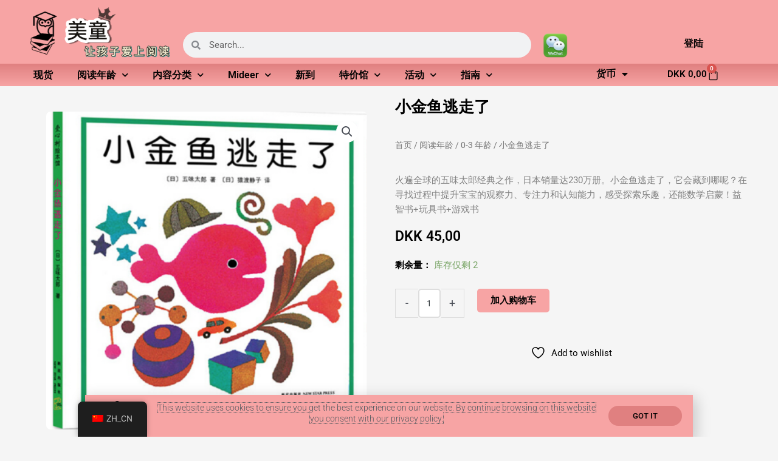

--- FILE ---
content_type: text/html; charset=UTF-8
request_url: https://meitong.dk/zh_cn/product/%E5%B0%8F%E9%87%91%E9%B1%BC%E9%80%83%E8%B5%B0%E4%BA%86/
body_size: 173179
content:
<!DOCTYPE html>
<html lang="zh-Hans" prefix="og: https://ogp.me/ns#">
<head>
<meta charset="UTF-8">
<meta name="viewport" content="width=device-width, initial-scale=1">
	<link rel="profile" href="https://gmpg.org/xfn/11"> 
					<script>document.documentElement.className = document.documentElement.className + ' yes-js js_active js'</script>
			
<!-- Search Engine Optimization by Rank Math PRO - https://rankmath.com/ -->
<title>小金鱼逃走了 - 中文绘本 欧洲 国外 童书</title>
<meta name="description" content="火遍全球的五味太郎经典之作，日本销量达230万册。小金鱼逃走了，它会藏到哪呢？在寻找过程中提升宝宝的观察力、专注力和认知能力，感受探索乐趣，还能数学启蒙！益智书+玩具书+游戏书"/>
<meta name="robots" content="follow, index, max-snippet:-1, max-video-preview:-1, max-image-preview:large"/>
<link rel="canonical" href="https://meitong.dk/zh_cn/product/%e5%b0%8f%e9%87%91%e9%b1%bc%e9%80%83%e8%b5%b0%e4%ba%86/" />
<meta property="og:locale" content="zh_CN" />
<meta property="og:type" content="product" />
<meta property="og:title" content="小金鱼逃走了 - 中文绘本 欧洲 国外 童书" />
<meta property="og:description" content="火遍全球的五味太郎经典之作，日本销量达230万册。小金鱼逃走了，它会藏到哪呢？在寻找过程中提升宝宝的观察力、专注力和认知能力，感受探索乐趣，还能数学启蒙！益智书+玩具书+游戏书" />
<meta property="og:url" content="https://meitong.dk/zh_cn/product/%e5%b0%8f%e9%87%91%e9%b1%bc%e9%80%83%e8%b5%b0%e4%ba%86/" />
<meta property="og:site_name" content="中文绘本 欧洲 国外 童书" />
<meta property="og:updated_time" content="2024-07-07T16:37:10+01:00" />
<meta property="og:image" content="https://meitong.dk/wp-content/uploads/2021/08/Screenshot-2021-11-01-at-22.08.59.png" />
<meta property="og:image:secure_url" content="https://meitong.dk/wp-content/uploads/2021/08/Screenshot-2021-11-01-at-22.08.59.png" />
<meta property="og:image:width" content="986" />
<meta property="og:image:height" content="978" />
<meta property="og:image:alt" content="小金鱼逃走了" />
<meta property="og:image:type" content="image/png" />
<meta property="product:price:amount" content="45" />
<meta property="product:price:currency" content="DKK" />
<meta property="product:availability" content="instock" />
<meta name="twitter:card" content="summary_large_image" />
<meta name="twitter:title" content="小金鱼逃走了 - 中文绘本 欧洲 国外 童书" />
<meta name="twitter:description" content="火遍全球的五味太郎经典之作，日本销量达230万册。小金鱼逃走了，它会藏到哪呢？在寻找过程中提升宝宝的观察力、专注力和认知能力，感受探索乐趣，还能数学启蒙！益智书+玩具书+游戏书" />
<meta name="twitter:image" content="https://meitong.dk/wp-content/uploads/2021/08/Screenshot-2021-11-01-at-22.08.59.png" />
<meta name="twitter:label1" content="Price" />
<meta name="twitter:data1" content="DKK&nbsp;45,00" />
<meta name="twitter:label2" content="Availability" />
<meta name="twitter:data2" content="库存仅剩 2" />
<script type="application/ld+json" class="rank-math-schema-pro">{"@context":"https://schema.org","@graph":[{"@type":["BookStore","Organization"],"@id":"https://meitong.dk/zh_cn/#organization","name":"meitong","url":"https://meitong.dk","email":"customerservice@meitong.dk","logo":{"@type":"ImageObject","@id":"https://meitong.dk/zh_cn/#logo","url":"https://meitong.dk/wp-content/uploads/2021/10/logo-ugle-transp.png","contentUrl":"https://meitong.dk/wp-content/uploads/2021/10/logo-ugle-transp.png","caption":"meitong","inLanguage":"zh-Hans","width":"300","height":"300"},"openingHours":["Tuesday,Wednesday,Thursday,Friday,Saturday,Sunday 09:00-17:00"],"image":{"@id":"https://meitong.dk/zh_cn/#logo"}},{"@type":"WebSite","@id":"https://meitong.dk/zh_cn/#website","url":"https://meitong.dk/zh_cn","name":"meitong","publisher":{"@id":"https://meitong.dk/zh_cn/#organization"},"inLanguage":"zh-Hans"},{"@type":"ImageObject","@id":"https://meitong.dk/wp-content/uploads/2021/08/Screenshot-2021-11-01-at-22.08.59.png","url":"https://meitong.dk/wp-content/uploads/2021/08/Screenshot-2021-11-01-at-22.08.59.png","width":"986","height":"978","caption":"\u5c0f\u91d1\u9c7c\u9003\u8d70\u4e86","inLanguage":"zh-Hans"},{"@type":"BreadcrumbList","@id":"https://meitong.dk/zh_cn/product/%e5%b0%8f%e9%87%91%e9%b1%bc%e9%80%83%e8%b5%b0%e4%ba%86/#breadcrumb","itemListElement":[{"@type":"ListItem","position":"1","item":{"@id":"https://meitong.dk","name":"Home"}},{"@type":"ListItem","position":"2","item":{"@id":"https://meitong.dk/zh_cn/product-category/age/0-3years/","name":"0-3 \u5e74\u9f84"}},{"@type":"ListItem","position":"3","item":{"@id":"https://meitong.dk/zh_cn/product/%e5%b0%8f%e9%87%91%e9%b1%bc%e9%80%83%e8%b5%b0%e4%ba%86/","name":"\u5c0f\u91d1\u9c7c\u9003\u8d70\u4e86"}}]},{"@type":"ItemPage","@id":"https://meitong.dk/zh_cn/product/%e5%b0%8f%e9%87%91%e9%b1%bc%e9%80%83%e8%b5%b0%e4%ba%86/#webpage","url":"https://meitong.dk/zh_cn/product/%e5%b0%8f%e9%87%91%e9%b1%bc%e9%80%83%e8%b5%b0%e4%ba%86/","name":"\u5c0f\u91d1\u9c7c\u9003\u8d70\u4e86 - \u4e2d\u6587\u7ed8\u672c \u6b27\u6d32 \u56fd\u5916 \u7ae5\u4e66","datePublished":"2021-08-29T16:10:20+01:00","dateModified":"2024-07-07T16:37:10+01:00","isPartOf":{"@id":"https://meitong.dk/zh_cn/#website"},"primaryImageOfPage":{"@id":"https://meitong.dk/wp-content/uploads/2021/08/Screenshot-2021-11-01-at-22.08.59.png"},"inLanguage":"zh-Hans","breadcrumb":{"@id":"https://meitong.dk/zh_cn/product/%e5%b0%8f%e9%87%91%e9%b1%bc%e9%80%83%e8%b5%b0%e4%ba%86/#breadcrumb"}},{"@type":"Product","name":"\u5c0f\u91d1\u9c7c\u9003\u8d70\u4e86 - \u4e2d\u6587\u7ed8\u672c \u6b27\u6d32 \u56fd\u5916 \u7ae5\u4e66","description":"\u706b\u904d\u5168\u7403\u7684\u4e94\u5473\u592a\u90ce\u7ecf\u5178\u4e4b\u4f5c\uff0c\u65e5\u672c\u9500\u91cf\u8fbe230\u4e07\u518c\u3002\u5c0f\u91d1\u9c7c\u9003\u8d70\u4e86\uff0c\u5b83\u4f1a\u85cf\u5230\u54ea\u5462\uff1f\u5728\u5bfb\u627e\u8fc7\u7a0b\u4e2d\u63d0\u5347\u5b9d\u5b9d\u7684\u89c2\u5bdf\u529b\u3001\u4e13\u6ce8\u529b\u548c\u8ba4\u77e5\u80fd\u529b\uff0c\u611f\u53d7\u63a2\u7d22\u4e50\u8da3\uff0c\u8fd8\u80fd\u6570\u5b66\u542f\u8499\uff01\u76ca\u667a\u4e66+\u73a9\u5177\u4e66+\u6e38\u620f\u4e66","sku":"202100009","category":"\u9605\u8bfb\u5e74\u9f84 &gt; 0-3 \u5e74\u9f84","mainEntityOfPage":{"@id":"https://meitong.dk/zh_cn/product/%e5%b0%8f%e9%87%91%e9%b1%bc%e9%80%83%e8%b5%b0%e4%ba%86/#webpage"},"image":[{"@type":"ImageObject","url":"https://meitong.dk/wp-content/uploads/2021/08/Screenshot-2021-11-01-at-22.08.59.png","height":"978","width":"986"}],"offers":{"@type":"Offer","price":"45.00","priceCurrency":"DKK","priceValidUntil":"2027-12-31","availability":"http://schema.org/InStock","itemCondition":"NewCondition","url":"https://meitong.dk/zh_cn/product/%e5%b0%8f%e9%87%91%e9%b1%bc%e9%80%83%e8%b5%b0%e4%ba%86/","seller":{"@type":"Organization","@id":"https://meitong.dk/zh_cn/","name":"meitong","url":"https://meitong.dk/zh_cn","logo":"https://meitong.dk/wp-content/uploads/2021/10/logo-ugle-transp.png"},"priceSpecification":{"price":"45","priceCurrency":"DKK","valueAddedTaxIncluded":"true"}},"@id":"https://meitong.dk/zh_cn/product/%e5%b0%8f%e9%87%91%e9%b1%bc%e9%80%83%e8%b5%b0%e4%ba%86/#richSnippet"}]}</script>
<!-- /Rank Math WordPress SEO plugin -->

<link rel='dns-prefetch' href='//www.google.com' />
<link rel='dns-prefetch' href='//www.googletagmanager.com' />
<link rel="alternate" type="application/rss+xml" title="中文绘本 欧洲 国外 童书 &raquo; Feed" href="https://meitong.dk/zh_cn/feed/" />
<link rel="alternate" type="application/rss+xml" title="中文绘本 欧洲 国外 童书 &raquo; 评论 Feed" href="https://meitong.dk/zh_cn/comments/feed/" />
<link rel="alternate" type="application/rss+xml" title="中文绘本 欧洲 国外 童书 &raquo; 小金鱼逃走了 评论 Feed" href="https://meitong.dk/zh_cn/product/%e5%b0%8f%e9%87%91%e9%b1%bc%e9%80%83%e8%b5%b0%e4%ba%86/feed/" />
<link rel="alternate" title="oEmbed (JSON)" type="application/json+oembed" href="https://meitong.dk/zh_cn/wp-json/oembed/1.0/embed?url=https%3A%2F%2Fmeitong.dk%2Fzh_cn%2Fproduct%2F%25e5%25b0%258f%25e9%2587%2591%25e9%25b1%25bc%25e9%2580%2583%25e8%25b5%25b0%25e4%25ba%2586%2F" />
<link rel="alternate" title="oEmbed (XML)" type="text/xml+oembed" href="https://meitong.dk/zh_cn/wp-json/oembed/1.0/embed?url=https%3A%2F%2Fmeitong.dk%2Fzh_cn%2Fproduct%2F%25e5%25b0%258f%25e9%2587%2591%25e9%25b1%25bc%25e9%2580%2583%25e8%25b5%25b0%25e4%25ba%2586%2F&#038;format=xml" />
<style id='wp-img-auto-sizes-contain-inline-css'>
img:is([sizes=auto i],[sizes^="auto," i]){contain-intrinsic-size:3000px 1500px}
/*# sourceURL=wp-img-auto-sizes-contain-inline-css */
</style>
<link rel='stylesheet' id='shipmondo-service-point-selector-block-style-css' href='https://meitong.dk/wp-content/plugins/pakkelabels-for-woocommerce/public/build/blocks/service-point-selector/style-view.css?ver=4ffe73d575440c93dfc0' media='all' />
<link rel='stylesheet' id='wp-components-css' href='https://meitong.dk/wp-includes/css/dist/components/style.min.css?ver=6.9' media='all' />
<link rel='stylesheet' id='flexible-shipping-ups-blocks-integration-frontend-css' href='https://meitong.dk/wp-content/plugins/flexible-shipping-ups-pro/build/point-selection-block-frontend.css?ver=1761950944' media='all' />
<link rel='stylesheet' id='flexible-shipping-ups-blocks-integration-editor-css' href='https://meitong.dk/wp-content/plugins/flexible-shipping-ups-pro/build/point-selection-block.css?ver=1761950944' media='all' />
<link rel='stylesheet' id='astra-theme-css-css' href='https://meitong.dk/wp-content/themes/astra/assets/css/minified/main.min.css?ver=4.11.13' media='all' />
<style id='astra-theme-css-inline-css'>
.ast-no-sidebar .entry-content .alignfull {margin-left: calc( -50vw + 50%);margin-right: calc( -50vw + 50%);max-width: 100vw;width: 100vw;}.ast-no-sidebar .entry-content .alignwide {margin-left: calc(-41vw + 50%);margin-right: calc(-41vw + 50%);max-width: unset;width: unset;}.ast-no-sidebar .entry-content .alignfull .alignfull,.ast-no-sidebar .entry-content .alignfull .alignwide,.ast-no-sidebar .entry-content .alignwide .alignfull,.ast-no-sidebar .entry-content .alignwide .alignwide,.ast-no-sidebar .entry-content .wp-block-column .alignfull,.ast-no-sidebar .entry-content .wp-block-column .alignwide{width: 100%;margin-left: auto;margin-right: auto;}.wp-block-gallery,.blocks-gallery-grid {margin: 0;}.wp-block-separator {max-width: 100px;}.wp-block-separator.is-style-wide,.wp-block-separator.is-style-dots {max-width: none;}.entry-content .has-2-columns .wp-block-column:first-child {padding-right: 10px;}.entry-content .has-2-columns .wp-block-column:last-child {padding-left: 10px;}@media (max-width: 782px) {.entry-content .wp-block-columns .wp-block-column {flex-basis: 100%;}.entry-content .has-2-columns .wp-block-column:first-child {padding-right: 0;}.entry-content .has-2-columns .wp-block-column:last-child {padding-left: 0;}}body .entry-content .wp-block-latest-posts {margin-left: 0;}body .entry-content .wp-block-latest-posts li {list-style: none;}.ast-no-sidebar .ast-container .entry-content .wp-block-latest-posts {margin-left: 0;}.ast-header-break-point .entry-content .alignwide {margin-left: auto;margin-right: auto;}.entry-content .blocks-gallery-item img {margin-bottom: auto;}.wp-block-pullquote {border-top: 4px solid #555d66;border-bottom: 4px solid #555d66;color: #40464d;}:root{--ast-post-nav-space:0;--ast-container-default-xlg-padding:6.67em;--ast-container-default-lg-padding:5.67em;--ast-container-default-slg-padding:4.34em;--ast-container-default-md-padding:3.34em;--ast-container-default-sm-padding:6.67em;--ast-container-default-xs-padding:2.4em;--ast-container-default-xxs-padding:1.4em;--ast-code-block-background:#EEEEEE;--ast-comment-inputs-background:#FAFAFA;--ast-normal-container-width:1200px;--ast-narrow-container-width:750px;--ast-blog-title-font-weight:normal;--ast-blog-meta-weight:inherit;--ast-global-color-primary:var(--ast-global-color-5);--ast-global-color-secondary:var(--ast-global-color-4);--ast-global-color-alternate-background:var(--ast-global-color-7);--ast-global-color-subtle-background:var(--ast-global-color-6);--ast-bg-style-guide:#F8FAFC;--ast-shadow-style-guide:0px 0px 4px 0 #00000057;--ast-global-dark-bg-style:#fff;--ast-global-dark-lfs:#fbfbfb;--ast-widget-bg-color:#fafafa;--ast-wc-container-head-bg-color:#fbfbfb;--ast-title-layout-bg:#eeeeee;--ast-search-border-color:#e7e7e7;--ast-lifter-hover-bg:#e6e6e6;--ast-gallery-block-color:#000;--srfm-color-input-label:var(--ast-global-color-2);}html{font-size:93.75%;}a,.page-title{color:#e08080;}a:hover,a:focus{color:var(--ast-global-color-1);}body,button,input,select,textarea,.ast-button,.ast-custom-button{font-family:-apple-system,BlinkMacSystemFont,Segoe UI,Roboto,Oxygen-Sans,Ubuntu,Cantarell,Helvetica Neue,sans-serif;font-weight:inherit;font-size:15px;font-size:1rem;line-height:var(--ast-body-line-height,1.65em);}blockquote{color:var(--ast-global-color-3);}h1,h2,h3,h4,h5,h6,.entry-content :where(h1,h2,h3,h4,h5,h6),.site-title,.site-title a{font-weight:600;}.ast-site-identity .site-title a{color:var(--ast-global-color-2);}.site-title{font-size:35px;font-size:2.3333333333333rem;display:block;}.site-header .site-description{font-size:15px;font-size:1rem;display:none;}.entry-title{font-size:26px;font-size:1.7333333333333rem;}.archive .ast-article-post .ast-article-inner,.blog .ast-article-post .ast-article-inner,.archive .ast-article-post .ast-article-inner:hover,.blog .ast-article-post .ast-article-inner:hover{overflow:hidden;}h1,.entry-content :where(h1){font-size:40px;font-size:2.6666666666667rem;font-weight:600;line-height:1.4em;}h2,.entry-content :where(h2){font-size:32px;font-size:2.1333333333333rem;font-weight:600;line-height:1.3em;}h3,.entry-content :where(h3){font-size:26px;font-size:1.7333333333333rem;font-weight:600;line-height:1.3em;}h4,.entry-content :where(h4){font-size:24px;font-size:1.6rem;line-height:1.2em;font-weight:600;}h5,.entry-content :where(h5){font-size:20px;font-size:1.3333333333333rem;line-height:1.2em;font-weight:600;}h6,.entry-content :where(h6){font-size:16px;font-size:1.0666666666667rem;line-height:1.25em;font-weight:600;}::selection{background-color:#f7a4a4;color:#000000;}body,h1,h2,h3,h4,h5,h6,.entry-title a,.entry-content :where(h1,h2,h3,h4,h5,h6){color:var(--ast-global-color-3);}.tagcloud a:hover,.tagcloud a:focus,.tagcloud a.current-item{color:#000000;border-color:#e08080;background-color:#e08080;}input:focus,input[type="text"]:focus,input[type="email"]:focus,input[type="url"]:focus,input[type="password"]:focus,input[type="reset"]:focus,input[type="search"]:focus,textarea:focus{border-color:#e08080;}input[type="radio"]:checked,input[type=reset],input[type="checkbox"]:checked,input[type="checkbox"]:hover:checked,input[type="checkbox"]:focus:checked,input[type=range]::-webkit-slider-thumb{border-color:#e08080;background-color:#e08080;box-shadow:none;}.site-footer a:hover + .post-count,.site-footer a:focus + .post-count{background:#e08080;border-color:#e08080;}.single .nav-links .nav-previous,.single .nav-links .nav-next{color:#e08080;}.entry-meta,.entry-meta *{line-height:1.45;color:#e08080;}.entry-meta a:not(.ast-button):hover,.entry-meta a:not(.ast-button):hover *,.entry-meta a:not(.ast-button):focus,.entry-meta a:not(.ast-button):focus *,.page-links > .page-link,.page-links .page-link:hover,.post-navigation a:hover{color:var(--ast-global-color-1);}#cat option,.secondary .calendar_wrap thead a,.secondary .calendar_wrap thead a:visited{color:#e08080;}.secondary .calendar_wrap #today,.ast-progress-val span{background:#e08080;}.secondary a:hover + .post-count,.secondary a:focus + .post-count{background:#e08080;border-color:#e08080;}.calendar_wrap #today > a{color:#000000;}.page-links .page-link,.single .post-navigation a{color:#e08080;}.ast-search-menu-icon .search-form button.search-submit{padding:0 4px;}.ast-search-menu-icon form.search-form{padding-right:0;}.ast-search-menu-icon.slide-search input.search-field{width:0;}.ast-header-search .ast-search-menu-icon.ast-dropdown-active .search-form,.ast-header-search .ast-search-menu-icon.ast-dropdown-active .search-field:focus{transition:all 0.2s;}.search-form input.search-field:focus{outline:none;}.ast-archive-title{color:var(--ast-global-color-2);}.widget-title,.widget .wp-block-heading{font-size:21px;font-size:1.4rem;color:var(--ast-global-color-2);}.single .ast-author-details .author-title{color:var(--ast-global-color-1);}.ast-single-post .entry-content a,.ast-comment-content a:not(.ast-comment-edit-reply-wrap a),.woocommerce-js .woocommerce-product-details__short-description a{text-decoration:underline;}.ast-single-post .wp-block-button .wp-block-button__link,.ast-single-post .elementor-widget-button .elementor-button,.ast-single-post .entry-content .uagb-tab a,.ast-single-post .entry-content .uagb-ifb-cta a,.ast-single-post .entry-content .wp-block-uagb-buttons a,.ast-single-post .entry-content .uabb-module-content a,.ast-single-post .entry-content .uagb-post-grid a,.ast-single-post .entry-content .uagb-timeline a,.ast-single-post .entry-content .uagb-toc__wrap a,.ast-single-post .entry-content .uagb-taxomony-box a,.ast-single-post .entry-content .woocommerce a,.entry-content .wp-block-latest-posts > li > a,.ast-single-post .entry-content .wp-block-file__button,a.ast-post-filter-single,.ast-single-post .wp-block-buttons .wp-block-button.is-style-outline .wp-block-button__link,.ast-single-post .ast-comment-content .comment-reply-link,.ast-single-post .ast-comment-content .comment-edit-link,.entry-content [CLASS*="wc-block"] .wc-block-components-button,.entry-content [CLASS*="wc-block"] .wc-block-components-totals-coupon-link,.entry-content [CLASS*="wc-block"] .wc-block-components-product-name{text-decoration:none;}.ast-search-menu-icon.slide-search a:focus-visible:focus-visible,.astra-search-icon:focus-visible,#close:focus-visible,a:focus-visible,.ast-menu-toggle:focus-visible,.site .skip-link:focus-visible,.wp-block-loginout input:focus-visible,.wp-block-search.wp-block-search__button-inside .wp-block-search__inside-wrapper,.ast-header-navigation-arrow:focus-visible,.woocommerce .wc-proceed-to-checkout > .checkout-button:focus-visible,.woocommerce .woocommerce-MyAccount-navigation ul li a:focus-visible,.ast-orders-table__row .ast-orders-table__cell:focus-visible,.woocommerce .woocommerce-order-details .order-again > .button:focus-visible,.woocommerce .woocommerce-message a.button.wc-forward:focus-visible,.woocommerce #minus_qty:focus-visible,.woocommerce #plus_qty:focus-visible,a#ast-apply-coupon:focus-visible,.woocommerce .woocommerce-info a:focus-visible,.woocommerce .astra-shop-summary-wrap a:focus-visible,.woocommerce a.wc-forward:focus-visible,#ast-apply-coupon:focus-visible,.woocommerce-js .woocommerce-mini-cart-item a.remove:focus-visible,#close:focus-visible,.button.search-submit:focus-visible,#search_submit:focus,.normal-search:focus-visible,.ast-header-account-wrap:focus-visible,.woocommerce .ast-on-card-button.ast-quick-view-trigger:focus,.astra-cart-drawer-close:focus,.ast-single-variation:focus,.ast-woocommerce-product-gallery__image:focus,.ast-button:focus,.woocommerce-product-gallery--with-images [data-controls="prev"]:focus-visible,.woocommerce-product-gallery--with-images [data-controls="next"]:focus-visible{outline-style:dotted;outline-color:inherit;outline-width:thin;}input:focus,input[type="text"]:focus,input[type="email"]:focus,input[type="url"]:focus,input[type="password"]:focus,input[type="reset"]:focus,input[type="search"]:focus,input[type="number"]:focus,textarea:focus,.wp-block-search__input:focus,[data-section="section-header-mobile-trigger"] .ast-button-wrap .ast-mobile-menu-trigger-minimal:focus,.ast-mobile-popup-drawer.active .menu-toggle-close:focus,.woocommerce-ordering select.orderby:focus,#ast-scroll-top:focus,#coupon_code:focus,.woocommerce-page #comment:focus,.woocommerce #reviews #respond input#submit:focus,.woocommerce a.add_to_cart_button:focus,.woocommerce .button.single_add_to_cart_button:focus,.woocommerce .woocommerce-cart-form button:focus,.woocommerce .woocommerce-cart-form__cart-item .quantity .qty:focus,.woocommerce .woocommerce-billing-fields .woocommerce-billing-fields__field-wrapper .woocommerce-input-wrapper > .input-text:focus,.woocommerce #order_comments:focus,.woocommerce #place_order:focus,.woocommerce .woocommerce-address-fields .woocommerce-address-fields__field-wrapper .woocommerce-input-wrapper > .input-text:focus,.woocommerce .woocommerce-MyAccount-content form button:focus,.woocommerce .woocommerce-MyAccount-content .woocommerce-EditAccountForm .woocommerce-form-row .woocommerce-Input.input-text:focus,.woocommerce .ast-woocommerce-container .woocommerce-pagination ul.page-numbers li a:focus,body #content .woocommerce form .form-row .select2-container--default .select2-selection--single:focus,#ast-coupon-code:focus,.woocommerce.woocommerce-js .quantity input[type=number]:focus,.woocommerce-js .woocommerce-mini-cart-item .quantity input[type=number]:focus,.woocommerce p#ast-coupon-trigger:focus{border-style:dotted;border-color:inherit;border-width:thin;}input{outline:none;}.woocommerce-js input[type=text]:focus,.woocommerce-js input[type=email]:focus,.woocommerce-js textarea:focus,input[type=number]:focus,.comments-area textarea#comment:focus,.comments-area textarea#comment:active,.comments-area .ast-comment-formwrap input[type="text"]:focus,.comments-area .ast-comment-formwrap input[type="text"]:active{outline-style:unset;outline-color:inherit;outline-width:thin;}.ast-logo-title-inline .site-logo-img{padding-right:1em;}body .ast-oembed-container *{position:absolute;top:0;width:100%;height:100%;left:0;}body .wp-block-embed-pocket-casts .ast-oembed-container *{position:unset;}.ast-single-post-featured-section + article {margin-top: 2em;}.site-content .ast-single-post-featured-section img {width: 100%;overflow: hidden;object-fit: cover;}.ast-separate-container .site-content .ast-single-post-featured-section + article {margin-top: -80px;z-index: 9;position: relative;border-radius: 4px;}@media (min-width: 922px) {.ast-no-sidebar .site-content .ast-article-image-container--wide {margin-left: -120px;margin-right: -120px;max-width: unset;width: unset;}.ast-left-sidebar .site-content .ast-article-image-container--wide,.ast-right-sidebar .site-content .ast-article-image-container--wide {margin-left: -10px;margin-right: -10px;}.site-content .ast-article-image-container--full {margin-left: calc( -50vw + 50%);margin-right: calc( -50vw + 50%);max-width: 100vw;width: 100vw;}.ast-left-sidebar .site-content .ast-article-image-container--full,.ast-right-sidebar .site-content .ast-article-image-container--full {margin-left: -10px;margin-right: -10px;max-width: inherit;width: auto;}}.site > .ast-single-related-posts-container {margin-top: 0;}@media (min-width: 922px) {.ast-desktop .ast-container--narrow {max-width: var(--ast-narrow-container-width);margin: 0 auto;}}.ast-page-builder-template .hentry {margin: 0;}.ast-page-builder-template .site-content > .ast-container {max-width: 100%;padding: 0;}.ast-page-builder-template .site .site-content #primary {padding: 0;margin: 0;}.ast-page-builder-template .no-results {text-align: center;margin: 4em auto;}.ast-page-builder-template .ast-pagination {padding: 2em;}.ast-page-builder-template .entry-header.ast-no-title.ast-no-thumbnail {margin-top: 0;}.ast-page-builder-template .entry-header.ast-header-without-markup {margin-top: 0;margin-bottom: 0;}.ast-page-builder-template .entry-header.ast-no-title.ast-no-meta {margin-bottom: 0;}.ast-page-builder-template.single .post-navigation {padding-bottom: 2em;}.ast-page-builder-template.single-post .site-content > .ast-container {max-width: 100%;}.ast-page-builder-template .entry-header {margin-top: 4em;margin-left: auto;margin-right: auto;padding-left: 20px;padding-right: 20px;}.single.ast-page-builder-template .entry-header {padding-left: 20px;padding-right: 20px;}.ast-page-builder-template .ast-archive-description {margin: 4em auto 0;padding-left: 20px;padding-right: 20px;}.ast-page-builder-template.ast-no-sidebar .entry-content .alignwide {margin-left: 0;margin-right: 0;}@media (max-width:921.9px){#ast-desktop-header{display:none;}}@media (min-width:922px){#ast-mobile-header{display:none;}}@media( max-width: 420px ) {.single .nav-links .nav-previous,.single .nav-links .nav-next {width: 100%;text-align: center;}}.wp-block-buttons.aligncenter{justify-content:center;}@media (max-width:921px){.ast-theme-transparent-header #primary,.ast-theme-transparent-header #secondary{padding:0;}}@media (max-width:921px){.ast-plain-container.ast-no-sidebar #primary{padding:0;}}.ast-plain-container.ast-no-sidebar #primary{margin-top:0;margin-bottom:0;}@media (min-width:1200px){.wp-block-group .has-background{padding:20px;}}@media (min-width:1200px){.ast-no-sidebar.ast-separate-container .entry-content .wp-block-group.alignwide,.ast-no-sidebar.ast-separate-container .entry-content .wp-block-cover.alignwide{margin-left:-20px;margin-right:-20px;padding-left:20px;padding-right:20px;}.ast-no-sidebar.ast-separate-container .entry-content .wp-block-cover.alignfull,.ast-no-sidebar.ast-separate-container .entry-content .wp-block-group.alignfull{margin-left:-6.67em;margin-right:-6.67em;padding-left:6.67em;padding-right:6.67em;}}@media (min-width:1200px){.wp-block-cover-image.alignwide .wp-block-cover__inner-container,.wp-block-cover.alignwide .wp-block-cover__inner-container,.wp-block-cover-image.alignfull .wp-block-cover__inner-container,.wp-block-cover.alignfull .wp-block-cover__inner-container{width:100%;}}.wp-block-columns{margin-bottom:unset;}.wp-block-image.size-full{margin:2rem 0;}.wp-block-separator.has-background{padding:0;}.wp-block-gallery{margin-bottom:1.6em;}.wp-block-group{padding-top:4em;padding-bottom:4em;}.wp-block-group__inner-container .wp-block-columns:last-child,.wp-block-group__inner-container :last-child,.wp-block-table table{margin-bottom:0;}.blocks-gallery-grid{width:100%;}.wp-block-navigation-link__content{padding:5px 0;}.wp-block-group .wp-block-group .has-text-align-center,.wp-block-group .wp-block-column .has-text-align-center{max-width:100%;}.has-text-align-center{margin:0 auto;}@media (min-width:1200px){.wp-block-cover__inner-container,.alignwide .wp-block-group__inner-container,.alignfull .wp-block-group__inner-container{max-width:1200px;margin:0 auto;}.wp-block-group.alignnone,.wp-block-group.aligncenter,.wp-block-group.alignleft,.wp-block-group.alignright,.wp-block-group.alignwide,.wp-block-columns.alignwide{margin:2rem 0 1rem 0;}}@media (max-width:1200px){.wp-block-group{padding:3em;}.wp-block-group .wp-block-group{padding:1.5em;}.wp-block-columns,.wp-block-column{margin:1rem 0;}}@media (min-width:921px){.wp-block-columns .wp-block-group{padding:2em;}}@media (max-width:544px){.wp-block-cover-image .wp-block-cover__inner-container,.wp-block-cover .wp-block-cover__inner-container{width:unset;}.wp-block-cover,.wp-block-cover-image{padding:2em 0;}.wp-block-group,.wp-block-cover{padding:2em;}.wp-block-media-text__media img,.wp-block-media-text__media video{width:unset;max-width:100%;}.wp-block-media-text.has-background .wp-block-media-text__content{padding:1em;}}.wp-block-image.aligncenter{margin-left:auto;margin-right:auto;}.wp-block-table.aligncenter{margin-left:auto;margin-right:auto;}@media (min-width:544px){.entry-content .wp-block-media-text.has-media-on-the-right .wp-block-media-text__content{padding:0 8% 0 0;}.entry-content .wp-block-media-text .wp-block-media-text__content{padding:0 0 0 8%;}.ast-plain-container .site-content .entry-content .has-custom-content-position.is-position-bottom-left > *,.ast-plain-container .site-content .entry-content .has-custom-content-position.is-position-bottom-right > *,.ast-plain-container .site-content .entry-content .has-custom-content-position.is-position-top-left > *,.ast-plain-container .site-content .entry-content .has-custom-content-position.is-position-top-right > *,.ast-plain-container .site-content .entry-content .has-custom-content-position.is-position-center-right > *,.ast-plain-container .site-content .entry-content .has-custom-content-position.is-position-center-left > *{margin:0;}}@media (max-width:544px){.entry-content .wp-block-media-text .wp-block-media-text__content{padding:8% 0;}.wp-block-media-text .wp-block-media-text__media img{width:auto;max-width:100%;}}.wp-block-button.is-style-outline .wp-block-button__link{border-color:#f7a4a4;border-top-width:0;border-right-width:0;border-bottom-width:0;border-left-width:0;}div.wp-block-button.is-style-outline > .wp-block-button__link:not(.has-text-color),div.wp-block-button.wp-block-button__link.is-style-outline:not(.has-text-color){color:#f7a4a4;}.wp-block-button.is-style-outline .wp-block-button__link:hover,.wp-block-buttons .wp-block-button.is-style-outline .wp-block-button__link:focus,.wp-block-buttons .wp-block-button.is-style-outline > .wp-block-button__link:not(.has-text-color):hover,.wp-block-buttons .wp-block-button.wp-block-button__link.is-style-outline:not(.has-text-color):hover{color:#fcfcfc;background-color:#e08080;border-color:#e08080;}.post-page-numbers.current .page-link,.ast-pagination .page-numbers.current{color:#000000;border-color:#f7a4a4;background-color:#f7a4a4;}@media (min-width:544px){.entry-content > .alignleft{margin-right:20px;}.entry-content > .alignright{margin-left:20px;}}.wp-block-button.is-style-outline .wp-block-button__link{border-top-width:0;border-right-width:0;border-bottom-width:0;border-left-width:0;}.wp-block-button.is-style-outline .wp-block-button__link.wp-element-button,.ast-outline-button{border-color:#f7a4a4;font-family:inherit;font-weight:inherit;line-height:1em;border-top-left-radius:30px;border-top-right-radius:30px;border-bottom-right-radius:30px;border-bottom-left-radius:30px;}.wp-block-buttons .wp-block-button.is-style-outline > .wp-block-button__link:not(.has-text-color),.wp-block-buttons .wp-block-button.wp-block-button__link.is-style-outline:not(.has-text-color),.ast-outline-button{color:#f7a4a4;}.wp-block-button.is-style-outline .wp-block-button__link:hover,.wp-block-buttons .wp-block-button.is-style-outline .wp-block-button__link:focus,.wp-block-buttons .wp-block-button.is-style-outline > .wp-block-button__link:not(.has-text-color):hover,.wp-block-buttons .wp-block-button.wp-block-button__link.is-style-outline:not(.has-text-color):hover,.ast-outline-button:hover,.ast-outline-button:focus,.wp-block-uagb-buttons-child .uagb-buttons-repeater.ast-outline-button:hover,.wp-block-uagb-buttons-child .uagb-buttons-repeater.ast-outline-button:focus{color:#fcfcfc;background-color:#e08080;border-color:#e08080;}.wp-block-button .wp-block-button__link.wp-element-button.is-style-outline:not(.has-background),.wp-block-button.is-style-outline>.wp-block-button__link.wp-element-button:not(.has-background),.ast-outline-button{background-color:transparent;}.entry-content[data-ast-blocks-layout] > figure{margin-bottom:1em;}h1.widget-title{font-weight:600;}h2.widget-title{font-weight:600;}h3.widget-title{font-weight:600;}.elementor-widget-container .elementor-loop-container .e-loop-item[data-elementor-type="loop-item"]{width:100%;}@media (max-width:921px){.ast-left-sidebar #content > .ast-container{display:flex;flex-direction:column-reverse;width:100%;}.ast-separate-container .ast-article-post,.ast-separate-container .ast-article-single{padding:1.5em 2.14em;}.ast-author-box img.avatar{margin:20px 0 0 0;}}@media (min-width:922px){.ast-separate-container.ast-right-sidebar #primary,.ast-separate-container.ast-left-sidebar #primary{border:0;}.search-no-results.ast-separate-container #primary{margin-bottom:4em;}}.wp-block-button .wp-block-button__link{color:#050404;}.wp-block-button .wp-block-button__link:hover,.wp-block-button .wp-block-button__link:focus{color:#fcfcfc;background-color:#e08080;border-color:#e08080;}.elementor-widget-heading h1.elementor-heading-title{line-height:1.4em;}.elementor-widget-heading h2.elementor-heading-title{line-height:1.3em;}.elementor-widget-heading h3.elementor-heading-title{line-height:1.3em;}.elementor-widget-heading h4.elementor-heading-title{line-height:1.2em;}.elementor-widget-heading h5.elementor-heading-title{line-height:1.2em;}.elementor-widget-heading h6.elementor-heading-title{line-height:1.25em;}.wp-block-button .wp-block-button__link{border-top-width:0;border-right-width:0;border-left-width:0;border-bottom-width:0;border-color:#f7a4a4;background-color:#f7a4a4;color:#050404;font-family:inherit;font-weight:inherit;line-height:1em;border-top-left-radius:30px;border-top-right-radius:30px;border-bottom-right-radius:30px;border-bottom-left-radius:30px;padding-top:10px;padding-right:20px;padding-bottom:10px;padding-left:20px;}.menu-toggle,button,.ast-button,.ast-custom-button,.button,input#submit,input[type="button"],input[type="submit"],input[type="reset"],form[CLASS*="wp-block-search__"].wp-block-search .wp-block-search__inside-wrapper .wp-block-search__button{border-style:solid;border-top-width:0;border-right-width:0;border-left-width:0;border-bottom-width:0;color:#050404;border-color:#f7a4a4;background-color:#f7a4a4;padding-top:10px;padding-right:20px;padding-bottom:10px;padding-left:20px;font-family:inherit;font-weight:inherit;line-height:1em;border-top-left-radius:30px;border-top-right-radius:30px;border-bottom-right-radius:30px;border-bottom-left-radius:30px;}button:focus,.menu-toggle:hover,button:hover,.ast-button:hover,.ast-custom-button:hover .button:hover,.ast-custom-button:hover ,input[type=reset]:hover,input[type=reset]:focus,input#submit:hover,input#submit:focus,input[type="button"]:hover,input[type="button"]:focus,input[type="submit"]:hover,input[type="submit"]:focus,form[CLASS*="wp-block-search__"].wp-block-search .wp-block-search__inside-wrapper .wp-block-search__button:hover,form[CLASS*="wp-block-search__"].wp-block-search .wp-block-search__inside-wrapper .wp-block-search__button:focus{color:#fcfcfc;background-color:#e08080;border-color:#e08080;}@media (max-width:921px){.ast-mobile-header-stack .main-header-bar .ast-search-menu-icon{display:inline-block;}.ast-header-break-point.ast-header-custom-item-outside .ast-mobile-header-stack .main-header-bar .ast-search-icon{margin:0;}.ast-comment-avatar-wrap img{max-width:2.5em;}.ast-comment-meta{padding:0 1.8888em 1.3333em;}.ast-separate-container .ast-comment-list li.depth-1{padding:1.5em 2.14em;}.ast-separate-container .comment-respond{padding:2em 2.14em;}}@media (min-width:544px){.ast-container{max-width:100%;}}@media (max-width:544px){.ast-separate-container .ast-article-post,.ast-separate-container .ast-article-single,.ast-separate-container .comments-title,.ast-separate-container .ast-archive-description{padding:1.5em 1em;}.ast-separate-container #content .ast-container{padding-left:0.54em;padding-right:0.54em;}.ast-separate-container .ast-comment-list .bypostauthor{padding:.5em;}.ast-search-menu-icon.ast-dropdown-active .search-field{width:170px;}} #ast-mobile-header .ast-site-header-cart-li a{pointer-events:none;}body,.ast-separate-container{background-color:var(--ast-global-color-4);}.ast-no-sidebar.ast-separate-container .entry-content .alignfull {margin-left: -6.67em;margin-right: -6.67em;width: auto;}@media (max-width: 1200px) {.ast-no-sidebar.ast-separate-container .entry-content .alignfull {margin-left: -2.4em;margin-right: -2.4em;}}@media (max-width: 768px) {.ast-no-sidebar.ast-separate-container .entry-content .alignfull {margin-left: -2.14em;margin-right: -2.14em;}}@media (max-width: 544px) {.ast-no-sidebar.ast-separate-container .entry-content .alignfull {margin-left: -1em;margin-right: -1em;}}.ast-no-sidebar.ast-separate-container .entry-content .alignwide {margin-left: -20px;margin-right: -20px;}.ast-no-sidebar.ast-separate-container .entry-content .wp-block-column .alignfull,.ast-no-sidebar.ast-separate-container .entry-content .wp-block-column .alignwide {margin-left: auto;margin-right: auto;width: 100%;}@media (max-width:921px){.site-title{display:block;}.site-header .site-description{display:none;}h1,.entry-content :where(h1){font-size:30px;}h2,.entry-content :where(h2){font-size:25px;}h3,.entry-content :where(h3){font-size:20px;}}@media (max-width:544px){.site-title{display:block;}.site-header .site-description{display:none;}h1,.entry-content :where(h1){font-size:30px;}h2,.entry-content :where(h2){font-size:25px;}h3,.entry-content :where(h3){font-size:20px;}}@media (max-width:921px){html{font-size:85.5%;}}@media (max-width:544px){html{font-size:85.5%;}}@media (min-width:922px){.ast-container{max-width:1240px;}}@media (min-width:922px){.site-content .ast-container{display:flex;}}@media (max-width:921px){.site-content .ast-container{flex-direction:column;}}@media (min-width:922px){.main-header-menu .sub-menu .menu-item.ast-left-align-sub-menu:hover > .sub-menu,.main-header-menu .sub-menu .menu-item.ast-left-align-sub-menu.focus > .sub-menu{margin-left:-0px;}}.site .comments-area{padding-bottom:3em;}.wp-block-search {margin-bottom: 20px;}.wp-block-site-tagline {margin-top: 20px;}form.wp-block-search .wp-block-search__input,.wp-block-search.wp-block-search__button-inside .wp-block-search__inside-wrapper {border-color: #eaeaea;background: #fafafa;}.wp-block-search.wp-block-search__button-inside .wp-block-search__inside-wrapper .wp-block-search__input:focus,.wp-block-loginout input:focus {outline: thin dotted;}.wp-block-loginout input:focus {border-color: transparent;} form.wp-block-search .wp-block-search__inside-wrapper .wp-block-search__input {padding: 12px;}form.wp-block-search .wp-block-search__button svg {fill: currentColor;width: 20px;height: 20px;}.wp-block-loginout p label {display: block;}.wp-block-loginout p:not(.login-remember):not(.login-submit) input {width: 100%;}.wp-block-loginout .login-remember input {width: 1.1rem;height: 1.1rem;margin: 0 5px 4px 0;vertical-align: middle;}blockquote {padding: 1.2em;}:root .has-ast-global-color-0-color{color:var(--ast-global-color-0);}:root .has-ast-global-color-0-background-color{background-color:var(--ast-global-color-0);}:root .wp-block-button .has-ast-global-color-0-color{color:var(--ast-global-color-0);}:root .wp-block-button .has-ast-global-color-0-background-color{background-color:var(--ast-global-color-0);}:root .has-ast-global-color-1-color{color:var(--ast-global-color-1);}:root .has-ast-global-color-1-background-color{background-color:var(--ast-global-color-1);}:root .wp-block-button .has-ast-global-color-1-color{color:var(--ast-global-color-1);}:root .wp-block-button .has-ast-global-color-1-background-color{background-color:var(--ast-global-color-1);}:root .has-ast-global-color-2-color{color:var(--ast-global-color-2);}:root .has-ast-global-color-2-background-color{background-color:var(--ast-global-color-2);}:root .wp-block-button .has-ast-global-color-2-color{color:var(--ast-global-color-2);}:root .wp-block-button .has-ast-global-color-2-background-color{background-color:var(--ast-global-color-2);}:root .has-ast-global-color-3-color{color:var(--ast-global-color-3);}:root .has-ast-global-color-3-background-color{background-color:var(--ast-global-color-3);}:root .wp-block-button .has-ast-global-color-3-color{color:var(--ast-global-color-3);}:root .wp-block-button .has-ast-global-color-3-background-color{background-color:var(--ast-global-color-3);}:root .has-ast-global-color-4-color{color:var(--ast-global-color-4);}:root .has-ast-global-color-4-background-color{background-color:var(--ast-global-color-4);}:root .wp-block-button .has-ast-global-color-4-color{color:var(--ast-global-color-4);}:root .wp-block-button .has-ast-global-color-4-background-color{background-color:var(--ast-global-color-4);}:root .has-ast-global-color-5-color{color:var(--ast-global-color-5);}:root .has-ast-global-color-5-background-color{background-color:var(--ast-global-color-5);}:root .wp-block-button .has-ast-global-color-5-color{color:var(--ast-global-color-5);}:root .wp-block-button .has-ast-global-color-5-background-color{background-color:var(--ast-global-color-5);}:root .has-ast-global-color-6-color{color:var(--ast-global-color-6);}:root .has-ast-global-color-6-background-color{background-color:var(--ast-global-color-6);}:root .wp-block-button .has-ast-global-color-6-color{color:var(--ast-global-color-6);}:root .wp-block-button .has-ast-global-color-6-background-color{background-color:var(--ast-global-color-6);}:root .has-ast-global-color-7-color{color:var(--ast-global-color-7);}:root .has-ast-global-color-7-background-color{background-color:var(--ast-global-color-7);}:root .wp-block-button .has-ast-global-color-7-color{color:var(--ast-global-color-7);}:root .wp-block-button .has-ast-global-color-7-background-color{background-color:var(--ast-global-color-7);}:root .has-ast-global-color-8-color{color:var(--ast-global-color-8);}:root .has-ast-global-color-8-background-color{background-color:var(--ast-global-color-8);}:root .wp-block-button .has-ast-global-color-8-color{color:var(--ast-global-color-8);}:root .wp-block-button .has-ast-global-color-8-background-color{background-color:var(--ast-global-color-8);}:root{--ast-global-color-0:#0170B9;--ast-global-color-1:#3a3a3a;--ast-global-color-2:#3a3a3a;--ast-global-color-3:#4B4F58;--ast-global-color-4:#F5F5F5;--ast-global-color-5:#FFFFFF;--ast-global-color-6:#E5E5E5;--ast-global-color-7:#424242;--ast-global-color-8:#000000;}:root {--ast-border-color : #dddddd;}.ast-breadcrumbs .trail-browse,.ast-breadcrumbs .trail-items,.ast-breadcrumbs .trail-items li{display:inline-block;margin:0;padding:0;border:none;background:inherit;text-indent:0;text-decoration:none;}.ast-breadcrumbs .trail-browse{font-size:inherit;font-style:inherit;font-weight:inherit;color:inherit;}.ast-breadcrumbs .trail-items{list-style:none;}.trail-items li::after{padding:0 0.3em;content:"\00bb";}.trail-items li:last-of-type::after{display:none;}h1,h2,h3,h4,h5,h6,.entry-content :where(h1,h2,h3,h4,h5,h6){color:var(--ast-global-color-2);}.entry-title a{color:var(--ast-global-color-2);}@media (max-width:921px){.ast-builder-grid-row-container.ast-builder-grid-row-tablet-3-firstrow .ast-builder-grid-row > *:first-child,.ast-builder-grid-row-container.ast-builder-grid-row-tablet-3-lastrow .ast-builder-grid-row > *:last-child{grid-column:1 / -1;}}@media (max-width:544px){.ast-builder-grid-row-container.ast-builder-grid-row-mobile-3-firstrow .ast-builder-grid-row > *:first-child,.ast-builder-grid-row-container.ast-builder-grid-row-mobile-3-lastrow .ast-builder-grid-row > *:last-child{grid-column:1 / -1;}}.ast-builder-layout-element[data-section="title_tagline"]{display:flex;}@media (max-width:921px){.ast-header-break-point .ast-builder-layout-element[data-section="title_tagline"]{display:flex;}}@media (max-width:544px){.ast-header-break-point .ast-builder-layout-element[data-section="title_tagline"]{display:flex;}}.ast-builder-menu-1{font-family:inherit;font-weight:inherit;}.ast-builder-menu-1 .sub-menu,.ast-builder-menu-1 .inline-on-mobile .sub-menu{border-top-width:2px;border-bottom-width:0;border-right-width:0;border-left-width:0;border-color:#f7a4a4;border-style:solid;}.ast-builder-menu-1 .sub-menu .sub-menu{top:-2px;}.ast-builder-menu-1 .main-header-menu > .menu-item > .sub-menu,.ast-builder-menu-1 .main-header-menu > .menu-item > .astra-full-megamenu-wrapper{margin-top:0;}.ast-desktop .ast-builder-menu-1 .main-header-menu > .menu-item > .sub-menu:before,.ast-desktop .ast-builder-menu-1 .main-header-menu > .menu-item > .astra-full-megamenu-wrapper:before{height:calc( 0px + 2px + 5px );}.ast-desktop .ast-builder-menu-1 .menu-item .sub-menu .menu-link{border-style:none;}@media (max-width:921px){.ast-header-break-point .ast-builder-menu-1 .menu-item.menu-item-has-children > .ast-menu-toggle{top:0;}.ast-builder-menu-1 .inline-on-mobile .menu-item.menu-item-has-children > .ast-menu-toggle{right:-15px;}.ast-builder-menu-1 .menu-item-has-children > .menu-link:after{content:unset;}.ast-builder-menu-1 .main-header-menu > .menu-item > .sub-menu,.ast-builder-menu-1 .main-header-menu > .menu-item > .astra-full-megamenu-wrapper{margin-top:0;}}@media (max-width:544px){.ast-header-break-point .ast-builder-menu-1 .menu-item.menu-item-has-children > .ast-menu-toggle{top:0;}.ast-builder-menu-1 .main-header-menu > .menu-item > .sub-menu,.ast-builder-menu-1 .main-header-menu > .menu-item > .astra-full-megamenu-wrapper{margin-top:0;}}.ast-builder-menu-1{display:flex;}@media (max-width:921px){.ast-header-break-point .ast-builder-menu-1{display:flex;}}@media (max-width:544px){.ast-header-break-point .ast-builder-menu-1{display:flex;}}.site-below-footer-wrap{padding-top:20px;padding-bottom:20px;}.site-below-footer-wrap[data-section="section-below-footer-builder"]{background-color:var( --ast-global-color-primary,--ast-global-color-4 );min-height:80px;border-style:solid;border-width:0px;border-top-width:1px;border-top-color:var(--ast-global-color-subtle-background,--ast-global-color-6);}.site-below-footer-wrap[data-section="section-below-footer-builder"] .ast-builder-grid-row{max-width:1200px;min-height:80px;margin-left:auto;margin-right:auto;}.site-below-footer-wrap[data-section="section-below-footer-builder"] .ast-builder-grid-row,.site-below-footer-wrap[data-section="section-below-footer-builder"] .site-footer-section{align-items:flex-start;}.site-below-footer-wrap[data-section="section-below-footer-builder"].ast-footer-row-inline .site-footer-section{display:flex;margin-bottom:0;}.ast-builder-grid-row-full .ast-builder-grid-row{grid-template-columns:1fr;}@media (max-width:921px){.site-below-footer-wrap[data-section="section-below-footer-builder"].ast-footer-row-tablet-inline .site-footer-section{display:flex;margin-bottom:0;}.site-below-footer-wrap[data-section="section-below-footer-builder"].ast-footer-row-tablet-stack .site-footer-section{display:block;margin-bottom:10px;}.ast-builder-grid-row-container.ast-builder-grid-row-tablet-full .ast-builder-grid-row{grid-template-columns:1fr;}}@media (max-width:544px){.site-below-footer-wrap[data-section="section-below-footer-builder"].ast-footer-row-mobile-inline .site-footer-section{display:flex;margin-bottom:0;}.site-below-footer-wrap[data-section="section-below-footer-builder"].ast-footer-row-mobile-stack .site-footer-section{display:block;margin-bottom:10px;}.ast-builder-grid-row-container.ast-builder-grid-row-mobile-full .ast-builder-grid-row{grid-template-columns:1fr;}}.site-below-footer-wrap[data-section="section-below-footer-builder"]{display:grid;}@media (max-width:921px){.ast-header-break-point .site-below-footer-wrap[data-section="section-below-footer-builder"]{display:grid;}}@media (max-width:544px){.ast-header-break-point .site-below-footer-wrap[data-section="section-below-footer-builder"]{display:grid;}}.ast-footer-copyright{text-align:center;}.ast-footer-copyright.site-footer-focus-item {color:var(--ast-global-color-3);}@media (max-width:921px){.ast-footer-copyright{text-align:center;}}@media (max-width:544px){.ast-footer-copyright{text-align:center;}}.ast-footer-copyright.ast-builder-layout-element{display:flex;}@media (max-width:921px){.ast-header-break-point .ast-footer-copyright.ast-builder-layout-element{display:flex;}}@media (max-width:544px){.ast-header-break-point .ast-footer-copyright.ast-builder-layout-element{display:flex;}}.footer-widget-area.widget-area.site-footer-focus-item{width:auto;}.ast-footer-row-inline .footer-widget-area.widget-area.site-footer-focus-item{width:100%;}.elementor-posts-container [CLASS*="ast-width-"]{width:100%;}.elementor-template-full-width .ast-container{display:block;}.elementor-screen-only,.screen-reader-text,.screen-reader-text span,.ui-helper-hidden-accessible{top:0 !important;}@media (max-width:544px){.elementor-element .elementor-wc-products .woocommerce[class*="columns-"] ul.products li.product{width:auto;margin:0;}.elementor-element .woocommerce .woocommerce-result-count{float:none;}}.ast-desktop .ast-mega-menu-enabled .ast-builder-menu-1 div:not( .astra-full-megamenu-wrapper) .sub-menu,.ast-builder-menu-1 .inline-on-mobile .sub-menu,.ast-desktop .ast-builder-menu-1 .astra-full-megamenu-wrapper,.ast-desktop .ast-builder-menu-1 .menu-item .sub-menu{box-shadow:0px 4px 10px -2px rgba(0,0,0,0.1);}.ast-desktop .ast-mobile-popup-drawer.active .ast-mobile-popup-inner{max-width:35%;}@media (max-width:921px){.ast-mobile-popup-drawer.active .ast-mobile-popup-inner{max-width:90%;}}@media (max-width:544px){.ast-mobile-popup-drawer.active .ast-mobile-popup-inner{max-width:90%;}}.ast-header-break-point .main-header-bar{border-bottom-width:1px;}@media (min-width:922px){.main-header-bar{border-bottom-width:1px;}}.main-header-menu .menu-item,#astra-footer-menu .menu-item,.main-header-bar .ast-masthead-custom-menu-items{-js-display:flex;display:flex;-webkit-box-pack:center;-webkit-justify-content:center;-moz-box-pack:center;-ms-flex-pack:center;justify-content:center;-webkit-box-orient:vertical;-webkit-box-direction:normal;-webkit-flex-direction:column;-moz-box-orient:vertical;-moz-box-direction:normal;-ms-flex-direction:column;flex-direction:column;}.main-header-menu > .menu-item > .menu-link,#astra-footer-menu > .menu-item > .menu-link{height:100%;-webkit-box-align:center;-webkit-align-items:center;-moz-box-align:center;-ms-flex-align:center;align-items:center;-js-display:flex;display:flex;}.ast-header-break-point .main-navigation ul .menu-item .menu-link .icon-arrow:first-of-type svg{top:.2em;margin-top:0px;margin-left:0px;width:.65em;transform:translate(0,-2px) rotateZ(270deg);}.ast-mobile-popup-content .ast-submenu-expanded > .ast-menu-toggle{transform:rotateX(180deg);overflow-y:auto;}@media (min-width:922px){.ast-builder-menu .main-navigation > ul > li:last-child a{margin-right:0;}}.ast-separate-container .ast-article-inner{background-color:var(--ast-global-color-5);background-image:none;}@media (max-width:921px){.ast-separate-container .ast-article-inner{background-color:var(--ast-global-color-5);background-image:none;}}@media (max-width:544px){.ast-separate-container .ast-article-inner{background-color:var(--ast-global-color-5);background-image:none;}}.ast-separate-container .ast-article-single:not(.ast-related-post),.woocommerce.ast-separate-container .ast-woocommerce-container,.ast-separate-container .error-404,.ast-separate-container .no-results,.single.ast-separate-container.ast-author-meta,.ast-separate-container .related-posts-title-wrapper,.ast-separate-container .comments-count-wrapper,.ast-box-layout.ast-plain-container .site-content,.ast-padded-layout.ast-plain-container .site-content,.ast-separate-container .ast-archive-description,.ast-separate-container .comments-area .comment-respond,.ast-separate-container .comments-area .ast-comment-list li,.ast-separate-container .comments-area .comments-title{background-color:var(--ast-global-color-5);background-image:none;}@media (max-width:921px){.ast-separate-container .ast-article-single:not(.ast-related-post),.woocommerce.ast-separate-container .ast-woocommerce-container,.ast-separate-container .error-404,.ast-separate-container .no-results,.single.ast-separate-container.ast-author-meta,.ast-separate-container .related-posts-title-wrapper,.ast-separate-container .comments-count-wrapper,.ast-box-layout.ast-plain-container .site-content,.ast-padded-layout.ast-plain-container .site-content,.ast-separate-container .ast-archive-description{background-color:var(--ast-global-color-5);background-image:none;}}@media (max-width:544px){.ast-separate-container .ast-article-single:not(.ast-related-post),.woocommerce.ast-separate-container .ast-woocommerce-container,.ast-separate-container .error-404,.ast-separate-container .no-results,.single.ast-separate-container.ast-author-meta,.ast-separate-container .related-posts-title-wrapper,.ast-separate-container .comments-count-wrapper,.ast-box-layout.ast-plain-container .site-content,.ast-padded-layout.ast-plain-container .site-content,.ast-separate-container .ast-archive-description{background-color:var(--ast-global-color-5);background-image:none;}}.ast-separate-container.ast-two-container #secondary .widget{background-color:var(--ast-global-color-5);background-image:none;}@media (max-width:921px){.ast-separate-container.ast-two-container #secondary .widget{background-color:var(--ast-global-color-5);background-image:none;}}@media (max-width:544px){.ast-separate-container.ast-two-container #secondary .widget{background-color:var(--ast-global-color-5);background-image:none;}}#ast-scroll-top {display: none;position: fixed;text-align: center;cursor: pointer;z-index: 99;width: 2.1em;height: 2.1em;line-height: 2.1;color: #ffffff;border-radius: 2px;content: "";outline: inherit;}@media (min-width: 769px) {#ast-scroll-top {content: "769";}}#ast-scroll-top .ast-icon.icon-arrow svg {margin-left: 0px;vertical-align: middle;transform: translate(0,-20%) rotate(180deg);width: 1.6em;}.ast-scroll-to-top-right {right: 30px;bottom: 30px;}.ast-scroll-to-top-left {left: 30px;bottom: 30px;}#ast-scroll-top{background-color:#e08080;font-size:15px;}@media (max-width:921px){#ast-scroll-top .ast-icon.icon-arrow svg{width:1em;}}.ast-mobile-header-content > *,.ast-desktop-header-content > * {padding: 10px 0;height: auto;}.ast-mobile-header-content > *:first-child,.ast-desktop-header-content > *:first-child {padding-top: 10px;}.ast-mobile-header-content > .ast-builder-menu,.ast-desktop-header-content > .ast-builder-menu {padding-top: 0;}.ast-mobile-header-content > *:last-child,.ast-desktop-header-content > *:last-child {padding-bottom: 0;}.ast-mobile-header-content .ast-search-menu-icon.ast-inline-search label,.ast-desktop-header-content .ast-search-menu-icon.ast-inline-search label {width: 100%;}.ast-desktop-header-content .main-header-bar-navigation .ast-submenu-expanded > .ast-menu-toggle::before {transform: rotateX(180deg);}#ast-desktop-header .ast-desktop-header-content,.ast-mobile-header-content .ast-search-icon,.ast-desktop-header-content .ast-search-icon,.ast-mobile-header-wrap .ast-mobile-header-content,.ast-main-header-nav-open.ast-popup-nav-open .ast-mobile-header-wrap .ast-mobile-header-content,.ast-main-header-nav-open.ast-popup-nav-open .ast-desktop-header-content {display: none;}.ast-main-header-nav-open.ast-header-break-point #ast-desktop-header .ast-desktop-header-content,.ast-main-header-nav-open.ast-header-break-point .ast-mobile-header-wrap .ast-mobile-header-content {display: block;}.ast-desktop .ast-desktop-header-content .astra-menu-animation-slide-up > .menu-item > .sub-menu,.ast-desktop .ast-desktop-header-content .astra-menu-animation-slide-up > .menu-item .menu-item > .sub-menu,.ast-desktop .ast-desktop-header-content .astra-menu-animation-slide-down > .menu-item > .sub-menu,.ast-desktop .ast-desktop-header-content .astra-menu-animation-slide-down > .menu-item .menu-item > .sub-menu,.ast-desktop .ast-desktop-header-content .astra-menu-animation-fade > .menu-item > .sub-menu,.ast-desktop .ast-desktop-header-content .astra-menu-animation-fade > .menu-item .menu-item > .sub-menu {opacity: 1;visibility: visible;}.ast-hfb-header.ast-default-menu-enable.ast-header-break-point .ast-mobile-header-wrap .ast-mobile-header-content .main-header-bar-navigation {width: unset;margin: unset;}.ast-mobile-header-content.content-align-flex-end .main-header-bar-navigation .menu-item-has-children > .ast-menu-toggle,.ast-desktop-header-content.content-align-flex-end .main-header-bar-navigation .menu-item-has-children > .ast-menu-toggle {left: calc( 20px - 0.907em);right: auto;}.ast-mobile-header-content .ast-search-menu-icon,.ast-mobile-header-content .ast-search-menu-icon.slide-search,.ast-desktop-header-content .ast-search-menu-icon,.ast-desktop-header-content .ast-search-menu-icon.slide-search {width: 100%;position: relative;display: block;right: auto;transform: none;}.ast-mobile-header-content .ast-search-menu-icon.slide-search .search-form,.ast-mobile-header-content .ast-search-menu-icon .search-form,.ast-desktop-header-content .ast-search-menu-icon.slide-search .search-form,.ast-desktop-header-content .ast-search-menu-icon .search-form {right: 0;visibility: visible;opacity: 1;position: relative;top: auto;transform: none;padding: 0;display: block;overflow: hidden;}.ast-mobile-header-content .ast-search-menu-icon.ast-inline-search .search-field,.ast-mobile-header-content .ast-search-menu-icon .search-field,.ast-desktop-header-content .ast-search-menu-icon.ast-inline-search .search-field,.ast-desktop-header-content .ast-search-menu-icon .search-field {width: 100%;padding-right: 5.5em;}.ast-mobile-header-content .ast-search-menu-icon .search-submit,.ast-desktop-header-content .ast-search-menu-icon .search-submit {display: block;position: absolute;height: 100%;top: 0;right: 0;padding: 0 1em;border-radius: 0;}.ast-hfb-header.ast-default-menu-enable.ast-header-break-point .ast-mobile-header-wrap .ast-mobile-header-content .main-header-bar-navigation ul .sub-menu .menu-link {padding-left: 30px;}.ast-hfb-header.ast-default-menu-enable.ast-header-break-point .ast-mobile-header-wrap .ast-mobile-header-content .main-header-bar-navigation .sub-menu .menu-item .menu-item .menu-link {padding-left: 40px;}.ast-mobile-popup-drawer.active .ast-mobile-popup-inner{background-color:#ffffff;;}.ast-mobile-header-wrap .ast-mobile-header-content,.ast-desktop-header-content{background-color:#ffffff;;}.ast-mobile-popup-content > *,.ast-mobile-header-content > *,.ast-desktop-popup-content > *,.ast-desktop-header-content > *{padding-top:0;padding-bottom:0;}.content-align-flex-start .ast-builder-layout-element{justify-content:flex-start;}.content-align-flex-start .main-header-menu{text-align:left;}.ast-mobile-popup-drawer.active .menu-toggle-close{color:#3a3a3a;}.ast-mobile-header-wrap .ast-primary-header-bar,.ast-primary-header-bar .site-primary-header-wrap{min-height:70px;}.ast-desktop .ast-primary-header-bar .main-header-menu > .menu-item{line-height:70px;}.ast-header-break-point #masthead .ast-mobile-header-wrap .ast-primary-header-bar,.ast-header-break-point #masthead .ast-mobile-header-wrap .ast-below-header-bar,.ast-header-break-point #masthead .ast-mobile-header-wrap .ast-above-header-bar{padding-left:20px;padding-right:20px;}.ast-header-break-point .ast-primary-header-bar{border-bottom-width:1px;border-bottom-color:var( --ast-global-color-subtle-background,--ast-global-color-7 );border-bottom-style:solid;}@media (min-width:922px){.ast-primary-header-bar{border-bottom-width:1px;border-bottom-color:var( --ast-global-color-subtle-background,--ast-global-color-7 );border-bottom-style:solid;}}.ast-primary-header-bar{background-color:var( --ast-global-color-primary,--ast-global-color-4 );}.ast-primary-header-bar{display:block;}@media (max-width:921px){.ast-header-break-point .ast-primary-header-bar{display:grid;}}@media (max-width:544px){.ast-header-break-point .ast-primary-header-bar{display:grid;}}[data-section="section-header-mobile-trigger"] .ast-button-wrap .ast-mobile-menu-trigger-minimal{color:#f7a4a4;border:none;background:transparent;}[data-section="section-header-mobile-trigger"] .ast-button-wrap .mobile-menu-toggle-icon .ast-mobile-svg{width:20px;height:20px;fill:#f7a4a4;}[data-section="section-header-mobile-trigger"] .ast-button-wrap .mobile-menu-wrap .mobile-menu{color:#f7a4a4;}.ast-builder-menu-mobile .main-navigation .menu-item.menu-item-has-children > .ast-menu-toggle{top:0;}.ast-builder-menu-mobile .main-navigation .menu-item-has-children > .menu-link:after{content:unset;}.ast-hfb-header .ast-builder-menu-mobile .main-header-menu,.ast-hfb-header .ast-builder-menu-mobile .main-navigation .menu-item .menu-link,.ast-hfb-header .ast-builder-menu-mobile .main-navigation .menu-item .sub-menu .menu-link{border-style:none;}.ast-builder-menu-mobile .main-navigation .menu-item.menu-item-has-children > .ast-menu-toggle{top:0;}@media (max-width:921px){.ast-builder-menu-mobile .main-navigation .menu-item.menu-item-has-children > .ast-menu-toggle{top:0;}.ast-builder-menu-mobile .main-navigation .menu-item-has-children > .menu-link:after{content:unset;}}@media (max-width:544px){.ast-builder-menu-mobile .main-navigation .menu-item.menu-item-has-children > .ast-menu-toggle{top:0;}}.ast-builder-menu-mobile .main-navigation{display:block;}@media (max-width:921px){.ast-header-break-point .ast-builder-menu-mobile .main-navigation{display:block;}}@media (max-width:544px){.ast-header-break-point .ast-builder-menu-mobile .main-navigation{display:block;}}:root{--e-global-color-astglobalcolor0:#0170B9;--e-global-color-astglobalcolor1:#3a3a3a;--e-global-color-astglobalcolor2:#3a3a3a;--e-global-color-astglobalcolor3:#4B4F58;--e-global-color-astglobalcolor4:#F5F5F5;--e-global-color-astglobalcolor5:#FFFFFF;--e-global-color-astglobalcolor6:#E5E5E5;--e-global-color-astglobalcolor7:#424242;--e-global-color-astglobalcolor8:#000000;}.comment-reply-title{font-size:24px;font-size:1.6rem;}.ast-comment-meta{line-height:1.666666667;color:#e08080;font-size:12px;font-size:0.8rem;}.ast-comment-list #cancel-comment-reply-link{font-size:15px;font-size:1rem;}.comments-title {padding: 2em 0;}.comments-title {word-wrap: break-word;font-weight: normal;}.ast-comment-list {margin: 0;word-wrap: break-word;padding-bottom: 0.5em;list-style: none;}.ast-comment-list li {list-style: none;}.ast-comment-list .ast-comment-edit-reply-wrap {-js-display: flex;display: flex;justify-content: flex-end;}.ast-comment-list .comment-awaiting-moderation {margin-bottom: 0;}.ast-comment {padding: 1em 0 ;}.ast-comment-info img {border-radius: 50%;}.ast-comment-cite-wrap cite {font-style: normal;}.comment-reply-title {font-weight: normal;line-height: 1.65;}.ast-comment-meta {margin-bottom: 0.5em;}.comments-area .comment-form-comment {width: 100%;border: none;margin: 0;padding: 0;}.comments-area .comment-notes,.comments-area .comment-textarea,.comments-area .form-allowed-tags {margin-bottom: 1.5em;}.comments-area .form-submit {margin-bottom: 0;}.comments-area textarea#comment,.comments-area .ast-comment-formwrap input[type="text"] {width: 100%;border-radius: 0;vertical-align: middle;margin-bottom: 10px;}.comments-area .no-comments {margin-top: 0.5em;margin-bottom: 0.5em;}.comments-area p.logged-in-as {margin-bottom: 1em;}.ast-separate-container .ast-comment-list {padding-bottom: 0;}.ast-separate-container .ast-comment-list li.depth-1 .children li,.ast-narrow-container .ast-comment-list li.depth-1 .children li {padding-bottom: 0;padding-top: 0;margin-bottom: 0;}.ast-separate-container .ast-comment-list .comment-respond {padding-top: 0;padding-bottom: 1em;background-color: transparent;}.ast-comment-list .comment .comment-respond {padding-bottom: 2em;border-bottom: none;}.ast-separate-container .ast-comment-list .bypostauthor,.ast-narrow-container .ast-comment-list .bypostauthor {padding: 2em;margin-bottom: 1em;}.ast-separate-container .ast-comment-list .bypostauthor li,.ast-narrow-container .ast-comment-list .bypostauthor li {background: transparent;margin-bottom: 0;padding: 0 0 0 2em;}.comment-content a {word-wrap: break-word;}.comment-form-legend {margin-bottom: unset;padding: 0 0.5em;}.ast-separate-container .ast-comment-list .pingback p {margin-bottom: 0;}.ast-separate-container .ast-comment-list li.depth-1,.ast-narrow-container .ast-comment-list li.depth-1 {padding: 3em;}.ast-comment-list > .comment:last-child .ast-comment {border: none;}.ast-separate-container .ast-comment-list .comment .comment-respond,.ast-narrow-container .ast-comment-list .comment .comment-respond {padding-bottom: 0;}.ast-separate-container .comment .comment-respond {margin-top: 2em;}.ast-separate-container .ast-comment-list li.depth-1 .ast-comment,.ast-separate-container .ast-comment-list li.depth-2 .ast-comment {border-bottom: 0;}.ast-separate-container .ast-comment-list li.depth-1 {padding: 4em 6.67em;margin-bottom: 2em;}@media (max-width: 1200px) {.ast-separate-container .ast-comment-list li.depth-1 {padding: 3em 3.34em;}}.ast-separate-container .comment-respond {background-color: #fff;padding: 4em 6.67em;border-bottom: 0;}@media (max-width: 1200px) {.ast-separate-container .comment-respond {padding: 3em 2.34em;}}.ast-separate-container .comments-title {background-color: #fff;padding: 1.2em 3.99em 0;}.ast-page-builder-template .comment-respond {border-top: none;padding-bottom: 2em;}.ast-plain-container .comment-reply-title {padding-top: 1em;}.ast-comment-list .children {margin-left: 2em;}@media (max-width: 992px) {.ast-comment-list .children {margin-left: 1em;}}.ast-comment-list #cancel-comment-reply-link {white-space: nowrap;font-size: 13px;font-weight: normal;margin-left: 1em;}.ast-comment-info {display: flex;position: relative;}.ast-comment-meta {justify-content: right;padding: 0 3.4em 1.60em;}.comments-area #wp-comment-cookies-consent {margin-right: 10px;}.ast-page-builder-template .comments-area {padding-left: 20px;padding-right: 20px;margin-top: 0;margin-bottom: 2em;}.ast-separate-container .ast-comment-list .bypostauthor .bypostauthor {background: transparent;margin-bottom: 0;padding-right: 0;padding-bottom: 0;padding-top: 0;}@media (min-width:922px){.ast-separate-container .ast-comment-list li .comment-respond{padding-left:2.66666em;padding-right:2.66666em;}}@media (max-width:544px){.ast-separate-container .ast-comment-list li.depth-1{padding:1.5em 1em;margin-bottom:1.5em;}.ast-separate-container .ast-comment-list .bypostauthor{padding:.5em;}.ast-separate-container .comment-respond{padding:1.5em 1em;}.ast-separate-container .ast-comment-list .bypostauthor li{padding:0 0 0 .5em;}.ast-comment-list .children{margin-left:0.66666em;}}.ast-comment-time .timendate{margin-right: 0.5em;}.ast-separate-container .comment-reply-title {padding-top: 0;}.ast-comment-list .ast-edit-link {flex: 1;}.comments-area {border-top: 1px solid var(--ast-global-color-subtle-background,var(--ast-global-color-6));margin-top: 2em;}.ast-separate-container .comments-area {border-top: 0;}@media (max-width:921px){.ast-comment-avatar-wrap img{max-width:2.5em;}.comments-area{margin-top:1.5em;}.ast-comment-meta{padding:0 1.8888em 1.3333em;}.ast-separate-container .ast-comment-list li.depth-1{padding:1.5em 2.14em;}.ast-separate-container .comment-respond{padding:2em 2.14em;}.ast-separate-container .comments-title{padding:1.43em 1.48em;}.ast-comment-avatar-wrap{margin-right:0.5em;}}
/*# sourceURL=astra-theme-css-inline-css */
</style>
<link rel='stylesheet' id='xoo-aff-style-css' href='https://meitong.dk/wp-content/plugins/easy-login-woocommerce/xoo-form-fields-fw/assets/css/xoo-aff-style.css?ver=2.0.6' media='all' />
<style id='xoo-aff-style-inline-css'>

.xoo-aff-input-group .xoo-aff-input-icon{
	background-color:  #eee;
	color:  #555;
	max-width: 40px;
	min-width: 40px;
	border-color:  #ccc;
	border-width: 1px;
	font-size: 14px;
}
.xoo-aff-group{
	margin-bottom: 30px;
}

.xoo-aff-group input[type="text"], .xoo-aff-group input[type="password"], .xoo-aff-group input[type="email"], .xoo-aff-group input[type="number"], .xoo-aff-group select, .xoo-aff-group select + .select2, .xoo-aff-group input[type="tel"], .xoo-aff-group input[type="file"]{
	background-color: #fff;
	color: #777;
	border-width: 1px;
	border-color: #cccccc;
	height: 50px;
}


.xoo-aff-group input[type="file"]{
	line-height: calc(50px - 13px);
}



.xoo-aff-group input[type="text"]::placeholder, .xoo-aff-group input[type="password"]::placeholder, .xoo-aff-group input[type="email"]::placeholder, .xoo-aff-group input[type="number"]::placeholder, .xoo-aff-group select::placeholder, .xoo-aff-group input[type="tel"]::placeholder, .xoo-aff-group .select2-selection__rendered, .xoo-aff-group .select2-container--default .select2-selection--single .select2-selection__rendered, .xoo-aff-group input[type="file"]::placeholder, .xoo-aff-group input::file-selector-button{
	color: #777;
}

.xoo-aff-group input[type="text"]:focus, .xoo-aff-group input[type="password"]:focus, .xoo-aff-group input[type="email"]:focus, .xoo-aff-group input[type="number"]:focus, .xoo-aff-group select:focus, .xoo-aff-group select + .select2:focus, .xoo-aff-group input[type="tel"]:focus, .xoo-aff-group input[type="file"]:focus{
	background-color: #ededed;
	color: #000;
}

[placeholder]:focus::-webkit-input-placeholder{
	color: #000!important;
}


.xoo-aff-input-icon + input[type="text"], .xoo-aff-input-icon + input[type="password"], .xoo-aff-input-icon + input[type="email"], .xoo-aff-input-icon + input[type="number"], .xoo-aff-input-icon + select, .xoo-aff-input-icon + select + .select2,  .xoo-aff-input-icon + input[type="tel"], .xoo-aff-input-icon + input[type="file"]{
	border-bottom-left-radius: 0;
	border-top-left-radius: 0;
}


/*# sourceURL=xoo-aff-style-inline-css */
</style>
<link rel='stylesheet' id='xoo-aff-font-awesome5-css' href='https://meitong.dk/wp-content/plugins/easy-login-woocommerce/xoo-form-fields-fw/lib/fontawesome5/css/all.min.css?ver=6.9' media='all' />
<style id='wp-emoji-styles-inline-css'>

	img.wp-smiley, img.emoji {
		display: inline !important;
		border: none !important;
		box-shadow: none !important;
		height: 1em !important;
		width: 1em !important;
		margin: 0 0.07em !important;
		vertical-align: -0.1em !important;
		background: none !important;
		padding: 0 !important;
	}
/*# sourceURL=wp-emoji-styles-inline-css */
</style>
<link rel='stylesheet' id='wp-block-library-css' href='https://meitong.dk/wp-includes/css/dist/block-library/style.min.css?ver=6.9' media='all' />
<link rel='stylesheet' id='wc-blocks-style-css' href='https://meitong.dk/wp-content/plugins/woocommerce/assets/client/blocks/wc-blocks.css?ver=wc-10.3.7' media='all' />
<style id='global-styles-inline-css'>
:root{--wp--preset--aspect-ratio--square: 1;--wp--preset--aspect-ratio--4-3: 4/3;--wp--preset--aspect-ratio--3-4: 3/4;--wp--preset--aspect-ratio--3-2: 3/2;--wp--preset--aspect-ratio--2-3: 2/3;--wp--preset--aspect-ratio--16-9: 16/9;--wp--preset--aspect-ratio--9-16: 9/16;--wp--preset--color--black: #000000;--wp--preset--color--cyan-bluish-gray: #abb8c3;--wp--preset--color--white: #ffffff;--wp--preset--color--pale-pink: #f78da7;--wp--preset--color--vivid-red: #cf2e2e;--wp--preset--color--luminous-vivid-orange: #ff6900;--wp--preset--color--luminous-vivid-amber: #fcb900;--wp--preset--color--light-green-cyan: #7bdcb5;--wp--preset--color--vivid-green-cyan: #00d084;--wp--preset--color--pale-cyan-blue: #8ed1fc;--wp--preset--color--vivid-cyan-blue: #0693e3;--wp--preset--color--vivid-purple: #9b51e0;--wp--preset--color--ast-global-color-0: var(--ast-global-color-0);--wp--preset--color--ast-global-color-1: var(--ast-global-color-1);--wp--preset--color--ast-global-color-2: var(--ast-global-color-2);--wp--preset--color--ast-global-color-3: var(--ast-global-color-3);--wp--preset--color--ast-global-color-4: var(--ast-global-color-4);--wp--preset--color--ast-global-color-5: var(--ast-global-color-5);--wp--preset--color--ast-global-color-6: var(--ast-global-color-6);--wp--preset--color--ast-global-color-7: var(--ast-global-color-7);--wp--preset--color--ast-global-color-8: var(--ast-global-color-8);--wp--preset--gradient--vivid-cyan-blue-to-vivid-purple: linear-gradient(135deg,rgb(6,147,227) 0%,rgb(155,81,224) 100%);--wp--preset--gradient--light-green-cyan-to-vivid-green-cyan: linear-gradient(135deg,rgb(122,220,180) 0%,rgb(0,208,130) 100%);--wp--preset--gradient--luminous-vivid-amber-to-luminous-vivid-orange: linear-gradient(135deg,rgb(252,185,0) 0%,rgb(255,105,0) 100%);--wp--preset--gradient--luminous-vivid-orange-to-vivid-red: linear-gradient(135deg,rgb(255,105,0) 0%,rgb(207,46,46) 100%);--wp--preset--gradient--very-light-gray-to-cyan-bluish-gray: linear-gradient(135deg,rgb(238,238,238) 0%,rgb(169,184,195) 100%);--wp--preset--gradient--cool-to-warm-spectrum: linear-gradient(135deg,rgb(74,234,220) 0%,rgb(151,120,209) 20%,rgb(207,42,186) 40%,rgb(238,44,130) 60%,rgb(251,105,98) 80%,rgb(254,248,76) 100%);--wp--preset--gradient--blush-light-purple: linear-gradient(135deg,rgb(255,206,236) 0%,rgb(152,150,240) 100%);--wp--preset--gradient--blush-bordeaux: linear-gradient(135deg,rgb(254,205,165) 0%,rgb(254,45,45) 50%,rgb(107,0,62) 100%);--wp--preset--gradient--luminous-dusk: linear-gradient(135deg,rgb(255,203,112) 0%,rgb(199,81,192) 50%,rgb(65,88,208) 100%);--wp--preset--gradient--pale-ocean: linear-gradient(135deg,rgb(255,245,203) 0%,rgb(182,227,212) 50%,rgb(51,167,181) 100%);--wp--preset--gradient--electric-grass: linear-gradient(135deg,rgb(202,248,128) 0%,rgb(113,206,126) 100%);--wp--preset--gradient--midnight: linear-gradient(135deg,rgb(2,3,129) 0%,rgb(40,116,252) 100%);--wp--preset--font-size--small: 13px;--wp--preset--font-size--medium: 20px;--wp--preset--font-size--large: 36px;--wp--preset--font-size--x-large: 42px;--wp--preset--spacing--20: 0.44rem;--wp--preset--spacing--30: 0.67rem;--wp--preset--spacing--40: 1rem;--wp--preset--spacing--50: 1.5rem;--wp--preset--spacing--60: 2.25rem;--wp--preset--spacing--70: 3.38rem;--wp--preset--spacing--80: 5.06rem;--wp--preset--shadow--natural: 6px 6px 9px rgba(0, 0, 0, 0.2);--wp--preset--shadow--deep: 12px 12px 50px rgba(0, 0, 0, 0.4);--wp--preset--shadow--sharp: 6px 6px 0px rgba(0, 0, 0, 0.2);--wp--preset--shadow--outlined: 6px 6px 0px -3px rgb(255, 255, 255), 6px 6px rgb(0, 0, 0);--wp--preset--shadow--crisp: 6px 6px 0px rgb(0, 0, 0);}:root { --wp--style--global--content-size: var(--wp--custom--ast-content-width-size);--wp--style--global--wide-size: var(--wp--custom--ast-wide-width-size); }:where(body) { margin: 0; }.wp-site-blocks > .alignleft { float: left; margin-right: 2em; }.wp-site-blocks > .alignright { float: right; margin-left: 2em; }.wp-site-blocks > .aligncenter { justify-content: center; margin-left: auto; margin-right: auto; }:where(.wp-site-blocks) > * { margin-block-start: 24px; margin-block-end: 0; }:where(.wp-site-blocks) > :first-child { margin-block-start: 0; }:where(.wp-site-blocks) > :last-child { margin-block-end: 0; }:root { --wp--style--block-gap: 24px; }:root :where(.is-layout-flow) > :first-child{margin-block-start: 0;}:root :where(.is-layout-flow) > :last-child{margin-block-end: 0;}:root :where(.is-layout-flow) > *{margin-block-start: 24px;margin-block-end: 0;}:root :where(.is-layout-constrained) > :first-child{margin-block-start: 0;}:root :where(.is-layout-constrained) > :last-child{margin-block-end: 0;}:root :where(.is-layout-constrained) > *{margin-block-start: 24px;margin-block-end: 0;}:root :where(.is-layout-flex){gap: 24px;}:root :where(.is-layout-grid){gap: 24px;}.is-layout-flow > .alignleft{float: left;margin-inline-start: 0;margin-inline-end: 2em;}.is-layout-flow > .alignright{float: right;margin-inline-start: 2em;margin-inline-end: 0;}.is-layout-flow > .aligncenter{margin-left: auto !important;margin-right: auto !important;}.is-layout-constrained > .alignleft{float: left;margin-inline-start: 0;margin-inline-end: 2em;}.is-layout-constrained > .alignright{float: right;margin-inline-start: 2em;margin-inline-end: 0;}.is-layout-constrained > .aligncenter{margin-left: auto !important;margin-right: auto !important;}.is-layout-constrained > :where(:not(.alignleft):not(.alignright):not(.alignfull)){max-width: var(--wp--style--global--content-size);margin-left: auto !important;margin-right: auto !important;}.is-layout-constrained > .alignwide{max-width: var(--wp--style--global--wide-size);}body .is-layout-flex{display: flex;}.is-layout-flex{flex-wrap: wrap;align-items: center;}.is-layout-flex > :is(*, div){margin: 0;}body .is-layout-grid{display: grid;}.is-layout-grid > :is(*, div){margin: 0;}body{padding-top: 0px;padding-right: 0px;padding-bottom: 0px;padding-left: 0px;}a:where(:not(.wp-element-button)){text-decoration: none;}:root :where(.wp-element-button, .wp-block-button__link){background-color: #32373c;border-width: 0;color: #fff;font-family: inherit;font-size: inherit;font-style: inherit;font-weight: inherit;letter-spacing: inherit;line-height: inherit;padding-top: calc(0.667em + 2px);padding-right: calc(1.333em + 2px);padding-bottom: calc(0.667em + 2px);padding-left: calc(1.333em + 2px);text-decoration: none;text-transform: inherit;}.has-black-color{color: var(--wp--preset--color--black) !important;}.has-cyan-bluish-gray-color{color: var(--wp--preset--color--cyan-bluish-gray) !important;}.has-white-color{color: var(--wp--preset--color--white) !important;}.has-pale-pink-color{color: var(--wp--preset--color--pale-pink) !important;}.has-vivid-red-color{color: var(--wp--preset--color--vivid-red) !important;}.has-luminous-vivid-orange-color{color: var(--wp--preset--color--luminous-vivid-orange) !important;}.has-luminous-vivid-amber-color{color: var(--wp--preset--color--luminous-vivid-amber) !important;}.has-light-green-cyan-color{color: var(--wp--preset--color--light-green-cyan) !important;}.has-vivid-green-cyan-color{color: var(--wp--preset--color--vivid-green-cyan) !important;}.has-pale-cyan-blue-color{color: var(--wp--preset--color--pale-cyan-blue) !important;}.has-vivid-cyan-blue-color{color: var(--wp--preset--color--vivid-cyan-blue) !important;}.has-vivid-purple-color{color: var(--wp--preset--color--vivid-purple) !important;}.has-ast-global-color-0-color{color: var(--wp--preset--color--ast-global-color-0) !important;}.has-ast-global-color-1-color{color: var(--wp--preset--color--ast-global-color-1) !important;}.has-ast-global-color-2-color{color: var(--wp--preset--color--ast-global-color-2) !important;}.has-ast-global-color-3-color{color: var(--wp--preset--color--ast-global-color-3) !important;}.has-ast-global-color-4-color{color: var(--wp--preset--color--ast-global-color-4) !important;}.has-ast-global-color-5-color{color: var(--wp--preset--color--ast-global-color-5) !important;}.has-ast-global-color-6-color{color: var(--wp--preset--color--ast-global-color-6) !important;}.has-ast-global-color-7-color{color: var(--wp--preset--color--ast-global-color-7) !important;}.has-ast-global-color-8-color{color: var(--wp--preset--color--ast-global-color-8) !important;}.has-black-background-color{background-color: var(--wp--preset--color--black) !important;}.has-cyan-bluish-gray-background-color{background-color: var(--wp--preset--color--cyan-bluish-gray) !important;}.has-white-background-color{background-color: var(--wp--preset--color--white) !important;}.has-pale-pink-background-color{background-color: var(--wp--preset--color--pale-pink) !important;}.has-vivid-red-background-color{background-color: var(--wp--preset--color--vivid-red) !important;}.has-luminous-vivid-orange-background-color{background-color: var(--wp--preset--color--luminous-vivid-orange) !important;}.has-luminous-vivid-amber-background-color{background-color: var(--wp--preset--color--luminous-vivid-amber) !important;}.has-light-green-cyan-background-color{background-color: var(--wp--preset--color--light-green-cyan) !important;}.has-vivid-green-cyan-background-color{background-color: var(--wp--preset--color--vivid-green-cyan) !important;}.has-pale-cyan-blue-background-color{background-color: var(--wp--preset--color--pale-cyan-blue) !important;}.has-vivid-cyan-blue-background-color{background-color: var(--wp--preset--color--vivid-cyan-blue) !important;}.has-vivid-purple-background-color{background-color: var(--wp--preset--color--vivid-purple) !important;}.has-ast-global-color-0-background-color{background-color: var(--wp--preset--color--ast-global-color-0) !important;}.has-ast-global-color-1-background-color{background-color: var(--wp--preset--color--ast-global-color-1) !important;}.has-ast-global-color-2-background-color{background-color: var(--wp--preset--color--ast-global-color-2) !important;}.has-ast-global-color-3-background-color{background-color: var(--wp--preset--color--ast-global-color-3) !important;}.has-ast-global-color-4-background-color{background-color: var(--wp--preset--color--ast-global-color-4) !important;}.has-ast-global-color-5-background-color{background-color: var(--wp--preset--color--ast-global-color-5) !important;}.has-ast-global-color-6-background-color{background-color: var(--wp--preset--color--ast-global-color-6) !important;}.has-ast-global-color-7-background-color{background-color: var(--wp--preset--color--ast-global-color-7) !important;}.has-ast-global-color-8-background-color{background-color: var(--wp--preset--color--ast-global-color-8) !important;}.has-black-border-color{border-color: var(--wp--preset--color--black) !important;}.has-cyan-bluish-gray-border-color{border-color: var(--wp--preset--color--cyan-bluish-gray) !important;}.has-white-border-color{border-color: var(--wp--preset--color--white) !important;}.has-pale-pink-border-color{border-color: var(--wp--preset--color--pale-pink) !important;}.has-vivid-red-border-color{border-color: var(--wp--preset--color--vivid-red) !important;}.has-luminous-vivid-orange-border-color{border-color: var(--wp--preset--color--luminous-vivid-orange) !important;}.has-luminous-vivid-amber-border-color{border-color: var(--wp--preset--color--luminous-vivid-amber) !important;}.has-light-green-cyan-border-color{border-color: var(--wp--preset--color--light-green-cyan) !important;}.has-vivid-green-cyan-border-color{border-color: var(--wp--preset--color--vivid-green-cyan) !important;}.has-pale-cyan-blue-border-color{border-color: var(--wp--preset--color--pale-cyan-blue) !important;}.has-vivid-cyan-blue-border-color{border-color: var(--wp--preset--color--vivid-cyan-blue) !important;}.has-vivid-purple-border-color{border-color: var(--wp--preset--color--vivid-purple) !important;}.has-ast-global-color-0-border-color{border-color: var(--wp--preset--color--ast-global-color-0) !important;}.has-ast-global-color-1-border-color{border-color: var(--wp--preset--color--ast-global-color-1) !important;}.has-ast-global-color-2-border-color{border-color: var(--wp--preset--color--ast-global-color-2) !important;}.has-ast-global-color-3-border-color{border-color: var(--wp--preset--color--ast-global-color-3) !important;}.has-ast-global-color-4-border-color{border-color: var(--wp--preset--color--ast-global-color-4) !important;}.has-ast-global-color-5-border-color{border-color: var(--wp--preset--color--ast-global-color-5) !important;}.has-ast-global-color-6-border-color{border-color: var(--wp--preset--color--ast-global-color-6) !important;}.has-ast-global-color-7-border-color{border-color: var(--wp--preset--color--ast-global-color-7) !important;}.has-ast-global-color-8-border-color{border-color: var(--wp--preset--color--ast-global-color-8) !important;}.has-vivid-cyan-blue-to-vivid-purple-gradient-background{background: var(--wp--preset--gradient--vivid-cyan-blue-to-vivid-purple) !important;}.has-light-green-cyan-to-vivid-green-cyan-gradient-background{background: var(--wp--preset--gradient--light-green-cyan-to-vivid-green-cyan) !important;}.has-luminous-vivid-amber-to-luminous-vivid-orange-gradient-background{background: var(--wp--preset--gradient--luminous-vivid-amber-to-luminous-vivid-orange) !important;}.has-luminous-vivid-orange-to-vivid-red-gradient-background{background: var(--wp--preset--gradient--luminous-vivid-orange-to-vivid-red) !important;}.has-very-light-gray-to-cyan-bluish-gray-gradient-background{background: var(--wp--preset--gradient--very-light-gray-to-cyan-bluish-gray) !important;}.has-cool-to-warm-spectrum-gradient-background{background: var(--wp--preset--gradient--cool-to-warm-spectrum) !important;}.has-blush-light-purple-gradient-background{background: var(--wp--preset--gradient--blush-light-purple) !important;}.has-blush-bordeaux-gradient-background{background: var(--wp--preset--gradient--blush-bordeaux) !important;}.has-luminous-dusk-gradient-background{background: var(--wp--preset--gradient--luminous-dusk) !important;}.has-pale-ocean-gradient-background{background: var(--wp--preset--gradient--pale-ocean) !important;}.has-electric-grass-gradient-background{background: var(--wp--preset--gradient--electric-grass) !important;}.has-midnight-gradient-background{background: var(--wp--preset--gradient--midnight) !important;}.has-small-font-size{font-size: var(--wp--preset--font-size--small) !important;}.has-medium-font-size{font-size: var(--wp--preset--font-size--medium) !important;}.has-large-font-size{font-size: var(--wp--preset--font-size--large) !important;}.has-x-large-font-size{font-size: var(--wp--preset--font-size--x-large) !important;}
/*# sourceURL=global-styles-inline-css */
</style>

<link rel='stylesheet' id='dashicons-css' href='https://meitong.dk/wp-includes/css/dashicons.min.css?ver=6.9' media='all' />
<style id='dashicons-inline-css'>
[data-font="Dashicons"]:before {font-family: 'Dashicons' !important;content: attr(data-icon) !important;speak: none !important;font-weight: normal !important;font-variant: normal !important;text-transform: none !important;line-height: 1 !important;font-style: normal !important;-webkit-font-smoothing: antialiased !important;-moz-osx-font-smoothing: grayscale !important;}
/*# sourceURL=dashicons-inline-css */
</style>
<link rel='stylesheet' id='buttons-css' href='https://meitong.dk/wp-includes/css/buttons.min.css?ver=6.9' media='all' />
<link rel='stylesheet' id='forms-css' href='https://meitong.dk/wp-admin/css/forms.min.css?ver=6.9' media='all' />
<link rel='stylesheet' id='mediaelement-css' href='https://meitong.dk/wp-includes/js/mediaelement/mediaelementplayer-legacy.min.css?ver=4.2.17' media='all' />
<link rel='stylesheet' id='wp-mediaelement-css' href='https://meitong.dk/wp-includes/js/mediaelement/wp-mediaelement.min.css?ver=6.9' media='all' />
<link rel='stylesheet' id='media-views-css' href='https://meitong.dk/wp-includes/css/media-views.min.css?ver=6.9' media='all' />
<link rel='stylesheet' id='sowb-widget-block-css' href='https://meitong.dk/wp-content/plugins/so-widgets-bundle/compat/block-editor/widget-block.css?ver=6.9' media='all' />
<link rel='stylesheet' id='wp-color-picker-css' href='https://meitong.dk/wp-admin/css/color-picker.min.css?ver=6.9' media='all' />
<link rel='stylesheet' id='siteorigin-widget-admin-css' href='https://meitong.dk/wp-content/plugins/so-widgets-bundle/base/css/admin.css?ver=1.70.0' media='all' />
<link rel='stylesheet' id='imgareaselect-css' href='https://meitong.dk/wp-includes/js/imgareaselect/imgareaselect.css?ver=0.9.8' media='all' />
<link rel='stylesheet' id='so-icon-field-css' href='https://meitong.dk/wp-content/plugins/so-widgets-bundle/base/inc/fields/css/icon-field.css?ver=1.70.0' media='all' />
<link rel='stylesheet' id='so-media-field-css' href='https://meitong.dk/wp-content/plugins/so-widgets-bundle/base/inc/fields/css/media-field.css?ver=1.70.0' media='all' />
<link rel='stylesheet' id='so-measurement-field-css' href='https://meitong.dk/wp-content/plugins/so-widgets-bundle/base/inc/fields/css/measurement-field.css?ver=1.70.0' media='all' />
<link rel='stylesheet' id='so-multi-measurement-field-css' href='https://meitong.dk/wp-content/plugins/so-widgets-bundle/base/inc/fields/css/multi-measurement-field.css?ver=1.70.0' media='all' />
<link rel='stylesheet' id='sow-button-base-css' href='https://meitong.dk/wp-content/plugins/so-widgets-bundle/widgets/button/css/style.css?ver=1.70.0' media='all' />
<link rel='stylesheet' id='so-location-field-css' href='https://meitong.dk/wp-content/plugins/so-widgets-bundle/widgets/google-map/fields/css/location-field.css?ver=1.70.0' media='all' />
<link rel='stylesheet' id='editor-buttons-css' href='https://meitong.dk/wp-includes/css/editor.min.css?ver=6.9' media='all' />
<link rel='stylesheet' id='so-tinymce-field-css' href='https://meitong.dk/wp-content/plugins/so-widgets-bundle/base/inc/fields/css/tinymce-field.css?ver=1.70.0' media='all' />
<link rel='stylesheet' id='so-image-size-field-css' href='https://meitong.dk/wp-content/plugins/so-widgets-bundle/base/inc/fields/css/image-size-field.css?ver=1.70.0' media='all' />
<link rel='stylesheet' id='so-multiple-image-shape-field-css' href='https://meitong.dk/wp-content/plugins/so-widgets-bundle/base/inc/fields/css/image-shape-field.css?ver=1.70.0' media='all' />
<link rel='stylesheet' id='sow-slider-slider-css' href='https://meitong.dk/wp-content/plugins/so-widgets-bundle/css/slider/slider.css?ver=1.70.0' media='all' />
<link rel='stylesheet' id='slick-css' href='https://meitong.dk/wp-content/plugins/so-widgets-bundle/css/lib/slick.css?ver=1.8.1' media='all' />
<link rel='stylesheet' id='contact-form-7-css' href='https://meitong.dk/wp-content/plugins/contact-form-7/includes/css/styles.css?ver=6.1.3' media='all' />
<link rel='stylesheet' id='astra-contact-form-7-css' href='https://meitong.dk/wp-content/themes/astra/assets/css/minified/compatibility/contact-form-7-main.min.css?ver=4.11.13' media='all' />
<link rel='stylesheet' id='wc-aelia-cs-frontend-css' href='https://meitong.dk/wp-content/plugins/woocommerce-aelia-currencyswitcher/src/design/css/frontend.css?ver=5.1.11.240910' media='all' />
<link rel='stylesheet' id='photoswipe-css' href='https://meitong.dk/wp-content/plugins/woocommerce/assets/css/photoswipe/photoswipe.min.css?ver=10.3.7' media='all' />
<link rel='stylesheet' id='photoswipe-default-skin-css' href='https://meitong.dk/wp-content/plugins/woocommerce/assets/css/photoswipe/default-skin/default-skin.min.css?ver=10.3.7' media='all' />
<link rel='stylesheet' id='woocommerce-layout-css' href='https://meitong.dk/wp-content/themes/astra/assets/css/minified/compatibility/woocommerce/woocommerce-layout-grid.min.css?ver=4.11.13' media='all' />
<link rel='stylesheet' id='woocommerce-smallscreen-css' href='https://meitong.dk/wp-content/themes/astra/assets/css/minified/compatibility/woocommerce/woocommerce-smallscreen-grid.min.css?ver=4.11.13' media='only screen and (max-width: 921px)' />
<link rel='stylesheet' id='woocommerce-general-css' href='https://meitong.dk/wp-content/themes/astra/assets/css/minified/compatibility/woocommerce/woocommerce-grid.min.css?ver=4.11.13' media='all' />
<style id='woocommerce-general-inline-css'>

					.woocommerce-js a.button, .woocommerce button.button, .woocommerce input.button, .woocommerce #respond input#submit {
						font-size: 100%;
						line-height: 1;
						text-decoration: none;
						overflow: visible;
						padding: 0.5em 0.75em;
						font-weight: 700;
						border-radius: 3px;
						color: $secondarytext;
						background-color: $secondary;
						border: 0;
					}
					.woocommerce-js a.button:hover, .woocommerce button.button:hover, .woocommerce input.button:hover, .woocommerce #respond input#submit:hover {
						background-color: #dad8da;
						background-image: none;
						color: #515151;
					}
				#customer_details h3:not(.elementor-widget-woocommerce-checkout-page h3){font-size:1.2rem;padding:20px 0 14px;margin:0 0 20px;border-bottom:1px solid var(--ast-border-color);font-weight:700;}form #order_review_heading:not(.elementor-widget-woocommerce-checkout-page #order_review_heading){border-width:2px 2px 0 2px;border-style:solid;font-size:1.2rem;margin:0;padding:1.5em 1.5em 1em;border-color:var(--ast-border-color);font-weight:700;}.woocommerce-Address h3, .cart-collaterals h2{font-size:1.2rem;padding:.7em 1em;}.woocommerce-cart .cart-collaterals .cart_totals>h2{font-weight:700;}form #order_review:not(.elementor-widget-woocommerce-checkout-page #order_review){padding:0 2em;border-width:0 2px 2px;border-style:solid;border-color:var(--ast-border-color);}ul#shipping_method li:not(.elementor-widget-woocommerce-cart #shipping_method li){margin:0;padding:0.25em 0 0.25em 22px;text-indent:-22px;list-style:none outside;}.woocommerce span.onsale, .wc-block-grid__product .wc-block-grid__product-onsale{background-color:#f7a4a4;color:#000000;}.woocommerce-message, .woocommerce-info{border-top-color:#e08080;}.woocommerce-message::before,.woocommerce-info::before{color:#e08080;}.woocommerce ul.products li.product .price, .woocommerce div.product p.price, .woocommerce div.product span.price, .widget_layered_nav_filters ul li.chosen a, .woocommerce-page ul.products li.product .ast-woo-product-category, .wc-layered-nav-rating a{color:var(--ast-global-color-3);}.woocommerce nav.woocommerce-pagination ul,.woocommerce nav.woocommerce-pagination ul li{border-color:#e08080;}.woocommerce nav.woocommerce-pagination ul li a:focus, .woocommerce nav.woocommerce-pagination ul li a:hover, .woocommerce nav.woocommerce-pagination ul li span.current{background:#e08080;color:#050404;}.woocommerce-MyAccount-navigation-link.is-active a{color:var(--ast-global-color-1);}.woocommerce .widget_price_filter .ui-slider .ui-slider-range, .woocommerce .widget_price_filter .ui-slider .ui-slider-handle{background-color:#e08080;}.woocommerce .star-rating, .woocommerce .comment-form-rating .stars a, .woocommerce .star-rating::before{color:var(--ast-global-color-3);}.woocommerce div.product .woocommerce-tabs ul.tabs li.active:before,  .woocommerce div.ast-product-tabs-layout-vertical .woocommerce-tabs ul.tabs li:hover::before{background:#e08080;}.woocommerce .woocommerce-cart-form button[name="update_cart"]:disabled{color:#050404;}.woocommerce #content table.cart .button[name="apply_coupon"], .woocommerce-page #content table.cart .button[name="apply_coupon"]{padding:10px 40px;}.woocommerce table.cart td.actions .button, .woocommerce #content table.cart td.actions .button, .woocommerce-page table.cart td.actions .button, .woocommerce-page #content table.cart td.actions .button{line-height:1;border-width:1px;border-style:solid;}.woocommerce ul.products li.product .button, .woocommerce-page ul.products li.product .button{line-height:1.3;}.woocommerce-js a.button, .woocommerce button.button, .woocommerce .woocommerce-message a.button, .woocommerce #respond input#submit.alt, .woocommerce-js a.button.alt, .woocommerce button.button.alt, .woocommerce input.button.alt, .woocommerce input.button,.woocommerce input.button:disabled, .woocommerce input.button:disabled[disabled], .woocommerce input.button:disabled:hover, .woocommerce input.button:disabled[disabled]:hover, .woocommerce #respond input#submit, .woocommerce button.button.alt.disabled, .wc-block-grid__products .wc-block-grid__product .wp-block-button__link, .wc-block-grid__product-onsale{color:#050404;border-color:#f7a4a4;background-color:#f7a4a4;}.woocommerce-js a.button:hover, .woocommerce button.button:hover, .woocommerce .woocommerce-message a.button:hover,.woocommerce #respond input#submit:hover,.woocommerce #respond input#submit.alt:hover, .woocommerce-js a.button.alt:hover, .woocommerce button.button.alt:hover, .woocommerce input.button.alt:hover, .woocommerce input.button:hover, .woocommerce button.button.alt.disabled:hover, .wc-block-grid__products .wc-block-grid__product .wp-block-button__link:hover{color:#fcfcfc;border-color:#e08080;background-color:#e08080;}.woocommerce-js a.button, .woocommerce button.button, .woocommerce .woocommerce-message a.button, .woocommerce #respond input#submit.alt, .woocommerce-js a.button.alt, .woocommerce button.button.alt, .woocommerce input.button.alt, .woocommerce input.button,.woocommerce-cart table.cart td.actions .button, .woocommerce form.checkout_coupon .button, .woocommerce #respond input#submit, .wc-block-grid__products .wc-block-grid__product .wp-block-button__link{border-top-left-radius:30px;border-top-right-radius:30px;border-bottom-right-radius:30px;border-bottom-left-radius:30px;padding-top:10px;padding-right:20px;padding-bottom:10px;padding-left:20px;}.woocommerce ul.products li.product a, .woocommerce-js a.button:hover, .woocommerce button.button:hover, .woocommerce input.button:hover, .woocommerce #respond input#submit:hover{text-decoration:none;}.woocommerce[class*="rel-up-columns-"] .site-main div.product .related.products ul.products li.product, .woocommerce-page .site-main ul.products li.product{width:100%;}.woocommerce .up-sells h2, .woocommerce .related.products h2, .woocommerce .woocommerce-tabs h2{font-size:1.5rem;}.woocommerce h2, .woocommerce-account h2{font-size:1.625rem;}.woocommerce ul.product-categories > li ul li{position:relative;}.woocommerce ul.product-categories > li ul li:before{content:"";border-width:1px 1px 0 0;border-style:solid;display:inline-block;width:6px;height:6px;position:absolute;top:50%;margin-top:-2px;-webkit-transform:rotate(45deg);transform:rotate(45deg);}.woocommerce ul.product-categories > li ul li a{margin-left:15px;}.ast-icon-shopping-cart svg{height:.82em;}.ast-icon-shopping-bag svg{height:1em;width:1em;}.ast-icon-shopping-basket svg{height:1.15em;width:1.2em;}.ast-site-header-cart.ast-menu-cart-outline .ast-addon-cart-wrap, .ast-site-header-cart.ast-menu-cart-fill .ast-addon-cart-wrap {line-height:1;}.ast-site-header-cart.ast-menu-cart-fill i.astra-icon{ font-size:1.1em;}li.woocommerce-custom-menu-item .ast-site-header-cart i.astra-icon:after{ padding-left:2px;}.ast-hfb-header .ast-addon-cart-wrap{ padding:0.4em;}.ast-header-break-point.ast-header-custom-item-outside .ast-woo-header-cart-info-wrap{ display:none;}.ast-site-header-cart i.astra-icon:after{ background:#f7a4a4;}@media (min-width:545px) and (max-width:921px){.woocommerce.tablet-columns-3 ul.products li.product, .woocommerce-page.tablet-columns-3 ul.products:not(.elementor-grid){grid-template-columns:repeat(3, minmax(0, 1fr));}}@media (min-width:922px){.woocommerce form.checkout_coupon{width:50%;}}@media (max-width:921px){.ast-header-break-point.ast-woocommerce-cart-menu .header-main-layout-1.ast-mobile-header-stack.ast-no-menu-items .ast-site-header-cart, .ast-header-break-point.ast-woocommerce-cart-menu .header-main-layout-3.ast-mobile-header-stack.ast-no-menu-items .ast-site-header-cart{padding-right:0;padding-left:0;}.ast-header-break-point.ast-woocommerce-cart-menu .header-main-layout-1.ast-mobile-header-stack .main-header-bar{text-align:center;}.ast-header-break-point.ast-woocommerce-cart-menu .header-main-layout-1.ast-mobile-header-stack .ast-site-header-cart, .ast-header-break-point.ast-woocommerce-cart-menu .header-main-layout-1.ast-mobile-header-stack .ast-mobile-menu-buttons{display:inline-block;}.ast-header-break-point.ast-woocommerce-cart-menu .header-main-layout-2.ast-mobile-header-inline .site-branding{flex:auto;}.ast-header-break-point.ast-woocommerce-cart-menu .header-main-layout-3.ast-mobile-header-stack .site-branding{flex:0 0 100%;}.ast-header-break-point.ast-woocommerce-cart-menu .header-main-layout-3.ast-mobile-header-stack .main-header-container{display:flex;justify-content:center;}.woocommerce-cart .woocommerce-shipping-calculator .button{width:100%;}.woocommerce div.product div.images, .woocommerce div.product div.summary, .woocommerce #content div.product div.images, .woocommerce #content div.product div.summary, .woocommerce-page div.product div.images, .woocommerce-page div.product div.summary, .woocommerce-page #content div.product div.images, .woocommerce-page #content div.product div.summary{float:none;width:100%;}.woocommerce-cart table.cart td.actions .ast-return-to-shop{display:block;text-align:center;margin-top:1em;}.ast-container .woocommerce ul.products:not(.elementor-grid), .woocommerce-page ul.products:not(.elementor-grid), .woocommerce.tablet-columns-3 ul.products:not(.elementor-grid){grid-template-columns:repeat(3, minmax(0, 1fr));}.woocommerce.tablet-rel-up-columns-3 ul.products{grid-template-columns:repeat(3, minmax(0, 1fr));}.woocommerce[class*="tablet-rel-up-columns-"] .site-main div.product .related.products ul.products li.product{width:100%;}}@media (max-width:544px){.ast-separate-container .ast-woocommerce-container{padding:.54em 1em 1.33333em;}.woocommerce-message, .woocommerce-error, .woocommerce-info{display:flex;flex-wrap:wrap;}.woocommerce-message a.button, .woocommerce-error a.button, .woocommerce-info a.button{order:1;margin-top:.5em;}.woocommerce .woocommerce-ordering, .woocommerce-page .woocommerce-ordering{float:none;margin-bottom:2em;}.woocommerce table.cart td.actions .button, .woocommerce #content table.cart td.actions .button, .woocommerce-page table.cart td.actions .button, .woocommerce-page #content table.cart td.actions .button{padding-left:1em;padding-right:1em;}.woocommerce #content table.cart .button, .woocommerce-page #content table.cart .button{width:100%;}.woocommerce #content table.cart td.actions .coupon, .woocommerce-page #content table.cart td.actions .coupon{float:none;}.woocommerce #content table.cart td.actions .coupon .button, .woocommerce-page #content table.cart td.actions .coupon .button{flex:1;}.woocommerce #content div.product .woocommerce-tabs ul.tabs li a, .woocommerce-page #content div.product .woocommerce-tabs ul.tabs li a{display:block;}.woocommerce ul.products a.button, .woocommerce-page ul.products a.button{padding:0.5em 0.75em;}.ast-container .woocommerce ul.products:not(.elementor-grid), .woocommerce-page ul.products:not(.elementor-grid), .woocommerce.mobile-columns-2 ul.products:not(.elementor-grid), .woocommerce-page.mobile-columns-2 ul.products:not(.elementor-grid){grid-template-columns:repeat(2, minmax(0, 1fr));}.woocommerce.mobile-rel-up-columns-2 ul.products::not(.elementor-grid){grid-template-columns:repeat(2, minmax(0, 1fr));}}@media (max-width:544px){.woocommerce ul.products a.button.loading::after, .woocommerce-page ul.products a.button.loading::after{display:inline-block;margin-left:5px;position:initial;}.woocommerce.mobile-columns-1 .site-main ul.products li.product:nth-child(n), .woocommerce-page.mobile-columns-1 .site-main ul.products li.product:nth-child(n){margin-right:0;}.woocommerce #content div.product .woocommerce-tabs ul.tabs li, .woocommerce-page #content div.product .woocommerce-tabs ul.tabs li{display:block;margin-right:0;}}@media (min-width:922px){.woocommerce #content .ast-woocommerce-container div.product div.images, .woocommerce .ast-woocommerce-container div.product div.images, .woocommerce-page #content .ast-woocommerce-container div.product div.images, .woocommerce-page .ast-woocommerce-container div.product div.images{width:50%;}.woocommerce #content .ast-woocommerce-container div.product div.summary, .woocommerce .ast-woocommerce-container div.product div.summary, .woocommerce-page #content .ast-woocommerce-container div.product div.summary, .woocommerce-page .ast-woocommerce-container div.product div.summary{width:46%;}.woocommerce.woocommerce-checkout form #customer_details.col2-set .col-1, .woocommerce.woocommerce-checkout form #customer_details.col2-set .col-2, .woocommerce-page.woocommerce-checkout form #customer_details.col2-set .col-1, .woocommerce-page.woocommerce-checkout form #customer_details.col2-set .col-2{float:none;width:auto;}}.woocommerce-js a.button , .woocommerce button.button.alt ,.woocommerce-page table.cart td.actions .button, .woocommerce-page #content table.cart td.actions .button , .woocommerce-js a.button.alt ,.woocommerce .woocommerce-message a.button , .ast-site-header-cart .widget_shopping_cart .buttons .button.checkout, .woocommerce button.button.alt.disabled , .wc-block-grid__products .wc-block-grid__product .wp-block-button__link {border:solid;border-top-width:0;border-right-width:0;border-left-width:0;border-bottom-width:0;border-color:#f7a4a4;}.woocommerce-js a.button:hover , .woocommerce button.button.alt:hover , .woocommerce-page table.cart td.actions .button:hover, .woocommerce-page #content table.cart td.actions .button:hover, .woocommerce-js a.button.alt:hover ,.woocommerce .woocommerce-message a.button:hover , .ast-site-header-cart .widget_shopping_cart .buttons .button.checkout:hover , .woocommerce button.button.alt.disabled:hover , .wc-block-grid__products .wc-block-grid__product .wp-block-button__link:hover{border-color:#e08080;}@media (min-width:922px){.woocommerce.woocommerce-checkout form #customer_details.col2-set, .woocommerce-page.woocommerce-checkout form #customer_details.col2-set{width:55%;float:left;margin-right:4.347826087%;}.woocommerce.woocommerce-checkout form #order_review, .woocommerce.woocommerce-checkout form #order_review_heading, .woocommerce-page.woocommerce-checkout form #order_review, .woocommerce-page.woocommerce-checkout form #order_review_heading{width:40%;float:right;margin-right:0;clear:right;}}select, .select2-container .select2-selection--single{background-image:url("data:image/svg+xml,%3Csvg class='ast-arrow-svg' xmlns='http://www.w3.org/2000/svg' xmlns:xlink='http://www.w3.org/1999/xlink' version='1.1' x='0px' y='0px' width='26px' height='16.043px' fill='%234B4F58' viewBox='57 35.171 26 16.043' enable-background='new 57 35.171 26 16.043' xml:space='preserve' %3E%3Cpath d='M57.5,38.193l12.5,12.5l12.5-12.5l-2.5-2.5l-10,10l-10-10L57.5,38.193z'%3E%3C/path%3E%3C/svg%3E");background-size:.8em;background-repeat:no-repeat;background-position-x:calc( 100% - 10px );background-position-y:center;-webkit-appearance:none;-moz-appearance:none;padding-right:2em;}
					.woocommerce-js .quantity {
						display: inline-flex;
					}

					/* Quantity Plus Minus Button - Placeholder for CLS. */
					.woocommerce .quantity .ast-qty-placeholder {
						cursor: not-allowed;
					}

					.woocommerce-js .quantity + .button.single_add_to_cart_button {
						margin-left: unset;
					}

					.woocommerce-js .quantity .qty {
						width: 2.631em;
						margin-left: 38px;
					}

					.woocommerce-js .quantity .minus,
					.woocommerce-js .quantity .plus {
						width: 38px;
						display: flex;
						justify-content: center;
						background-color: transparent;
						border: 1px solid var(--ast-border-color);
						color: var(--ast-global-color-3);
						align-items: center;
						outline: 0;
						font-weight: 400;
						z-index: 3;
						position: relative;
					}

					.woocommerce-js .quantity .minus {
						border-right-width: 0;
						margin-right: -38px;
					}

					.woocommerce-js .quantity .plus {
						border-left-width: 0;
						margin-right: 6px;
					}

					.woocommerce-js input[type=number] {
						max-width: 58px;
						min-height: 36px;
					}

					.woocommerce-js input[type=number].qty::-webkit-inner-spin-button, .woocommerce input[type=number].qty::-webkit-outer-spin-button {
						-webkit-appearance: none;
					}

					.woocommerce-js input[type=number].qty {
						-webkit-appearance: none;
						-moz-appearance: textfield;
					}

				
						.woocommerce ul.products li.product.desktop-align-left, .woocommerce-page ul.products li.product.desktop-align-left {
							text-align: left;
						}
						.woocommerce ul.products li.product.desktop-align-left .star-rating,
						.woocommerce ul.products li.product.desktop-align-left .button,
						.woocommerce-page ul.products li.product.desktop-align-left .star-rating,
						.woocommerce-page ul.products li.product.desktop-align-left .button {
							margin-left: 0;
							margin-right: 0;
						}
					@media(max-width: 921px){
						.woocommerce ul.products li.product.tablet-align-left, .woocommerce-page ul.products li.product.tablet-align-left {
							text-align: left;
						}
						.woocommerce ul.products li.product.tablet-align-left .star-rating,
						.woocommerce ul.products li.product.tablet-align-left .button,
						.woocommerce-page ul.products li.product.tablet-align-left .star-rating,
						.woocommerce-page ul.products li.product.tablet-align-left .button {
							margin-left: 0;
							margin-right: 0;
						}
					}@media(max-width: 544px){
						.woocommerce ul.products li.product.mobile-align-left, .woocommerce-page ul.products li.product.mobile-align-left {
							text-align: left;
						}
						.woocommerce ul.products li.product.mobile-align-left .star-rating,
						.woocommerce ul.products li.product.mobile-align-left .button,
						.woocommerce-page ul.products li.product.mobile-align-left .star-rating,
						.woocommerce-page ul.products li.product.mobile-align-left .button {
							margin-left: 0;
							margin-right: 0;
						}
					}.ast-woo-active-filter-widget .wc-block-active-filters{display:flex;align-items:self-start;justify-content:space-between;}.ast-woo-active-filter-widget .wc-block-active-filters__clear-all{flex:none;margin-top:2px;}.woocommerce.woocommerce-checkout .elementor-widget-woocommerce-checkout-page #customer_details.col2-set, .woocommerce-page.woocommerce-checkout .elementor-widget-woocommerce-checkout-page #customer_details.col2-set{width:100%;}.woocommerce.woocommerce-checkout .elementor-widget-woocommerce-checkout-page #order_review, .woocommerce.woocommerce-checkout .elementor-widget-woocommerce-checkout-page #order_review_heading, .woocommerce-page.woocommerce-checkout .elementor-widget-woocommerce-checkout-page #order_review, .woocommerce-page.woocommerce-checkout .elementor-widget-woocommerce-checkout-page #order_review_heading{width:100%;float:inherit;}.elementor-widget-woocommerce-checkout-page .select2-container .select2-selection--single, .elementor-widget-woocommerce-cart .select2-container .select2-selection--single{padding:0;}.elementor-widget-woocommerce-checkout-page .woocommerce form .woocommerce-additional-fields, .elementor-widget-woocommerce-checkout-page .woocommerce form .shipping_address, .elementor-widget-woocommerce-my-account .woocommerce-MyAccount-navigation-link, .elementor-widget-woocommerce-cart .woocommerce a.remove{border:none;}.elementor-widget-woocommerce-cart .cart-collaterals .cart_totals > h2{background-color:inherit;border-bottom:0px;margin:0px;}.elementor-widget-woocommerce-cart .cart-collaterals .cart_totals{padding:0;border-color:inherit;border-radius:0;margin-bottom:0px;border-width:0px;}.elementor-widget-woocommerce-cart .woocommerce-cart-form .e-apply-coupon{line-height:initial;}.elementor-widget-woocommerce-my-account .woocommerce-MyAccount-content .woocommerce-Address-title h3{margin-bottom:var(--myaccount-section-title-spacing, 0px);}.elementor-widget-woocommerce-my-account .woocommerce-Addresses .woocommerce-Address-title, .elementor-widget-woocommerce-my-account table.shop_table thead, .elementor-widget-woocommerce-my-account .woocommerce-page table.shop_table thead, .elementor-widget-woocommerce-cart table.shop_table thead{background:inherit;}.elementor-widget-woocommerce-cart .e-apply-coupon, .elementor-widget-woocommerce-cart #coupon_code, .elementor-widget-woocommerce-checkout-page .e-apply-coupon, .elementor-widget-woocommerce-checkout-page #coupon_code{height:100%;}.elementor-widget-woocommerce-cart td.product-name dl.variation dt{font-weight:inherit;}.elementor-element.elementor-widget-woocommerce-checkout-page .e-checkout__container #customer_details .col-1{margin-bottom:0;}
/*# sourceURL=woocommerce-general-inline-css */
</style>
<style id='woocommerce-inline-inline-css'>
.woocommerce form .form-row .required { visibility: visible; }
/*# sourceURL=woocommerce-inline-inline-css */
</style>
<link rel='stylesheet' id='trp-floater-language-switcher-style-css' href='https://meitong.dk/wp-content/plugins/translatepress-multilingual/assets/css/trp-floater-language-switcher.css?ver=3.0.1' media='all' />
<link rel='stylesheet' id='trp-language-switcher-style-css' href='https://meitong.dk/wp-content/plugins/translatepress-multilingual/assets/css/trp-language-switcher.css?ver=3.0.1' media='all' />
<link rel='stylesheet' id='xoo-el-style-css' href='https://meitong.dk/wp-content/plugins/easy-login-woocommerce/assets/css/xoo-el-style.css?ver=2.9.6' media='all' />
<style id='xoo-el-style-inline-css'>

	.xoo-el-form-container button.btn.button.xoo-el-action-btn{
		background-color: #e08080;
		color: #ffffff;
		font-weight: 600;
		font-size: 15px;
		height: 40px;
	}

.xoo-el-container:not(.xoo-el-style-slider) .xoo-el-inmodal{
	max-width: 900px;
	max-height: 600px;
}

.xoo-el-style-slider .xoo-el-modal{
	transform: translateX(900px);
	max-width: 900px;
}

	.xoo-el-sidebar{
		background-image: url(https://meitong.dk/wp-content/uploads/2022/01/Screenshot-2022-01-08-at-20.31.19.png);
		min-width: 50%;
	}

.xoo-el-main, .xoo-el-main a , .xoo-el-main label{
	color: #e08080;
}
.xoo-el-srcont{
	background-color: #ffffff;
}
.xoo-el-form-container ul.xoo-el-tabs li.xoo-el-active {
	background-color: #e08080;
	color: #ffffff;
}
.xoo-el-form-container ul.xoo-el-tabs li{
	background-color: #eeeeee;
	color: #e08080;
	font-size: 16px;
	padding: 12px 20px;
}
.xoo-el-main{
	padding: 40px 30px;
}

.xoo-el-form-container button.xoo-el-action-btn:not(.button){
    font-weight: 600;
    font-size: 15px;
}



	.xoo-el-modal:before {
		vertical-align: middle;
	}

	.xoo-el-style-slider .xoo-el-srcont {
		justify-content: center;
	}

	.xoo-el-style-slider .xoo-el-main{
		padding-top: 10px;
		padding-bottom: 10px; 
	}





.xoo-el-popup-active .xoo-el-opac{
    opacity: 0.7;
    background-color: #000000;
}





/*# sourceURL=xoo-el-style-inline-css */
</style>
<link rel='stylesheet' id='xoo-el-fonts-css' href='https://meitong.dk/wp-content/plugins/easy-login-woocommerce/assets/css/xoo-el-fonts.css?ver=2.9.6' media='all' />
<link rel='stylesheet' id='jquery-selectBox-css' href='https://meitong.dk/wp-content/plugins/yith-woocommerce-wishlist/assets/css/jquery.selectBox.css?ver=1.2.0' media='all' />
<link rel='stylesheet' id='woocommerce_prettyPhoto_css-css' href='//meitong.dk/wp-content/plugins/woocommerce/assets/css/prettyPhoto.css?ver=3.1.6' media='all' />
<link rel='stylesheet' id='yith-wcwl-main-css' href='https://meitong.dk/wp-content/plugins/yith-woocommerce-wishlist/assets/css/style.css?ver=4.10.0' media='all' />
<style id='yith-wcwl-main-inline-css'>
 :root { --rounded-corners-radius: 16px; --add-to-cart-rounded-corners-radius: 16px; --color-headers-background: #F4F4F4; --feedback-duration: 3s } 
 :root { --rounded-corners-radius: 16px; --add-to-cart-rounded-corners-radius: 16px; --color-headers-background: #F4F4F4; --feedback-duration: 3s } 
.yes-js.js_active .ast-plain-container.ast-single-post #primary{margin:4em 0;}.js_active .ast-plain-container.ast-single-post .entry-header{margin-top:0;}.woocommerce table.wishlist_table{font-size:100%;}.woocommerce table.wishlist_table tbody td.product-name{font-weight:700;}.woocommerce table.wishlist_table thead th{border-top:0;}.woocommerce table.wishlist_table tr td.product-remove{padding:.7em 1em;}.woocommerce table.wishlist_table tbody td{border-right:0;}.woocommerce .wishlist_table td.product-add-to-cart a{display:inherit !important;}.wishlist_table tr td, .wishlist_table tr th.wishlist-delete, .wishlist_table tr th.product-checkbox{text-align:left;}.woocommerce #content table.wishlist_table.cart a.remove{display:inline-block;vertical-align:middle;font-size:18px;font-weight:normal;width:24px;height:24px;line-height:21px;color:#ccc !important;text-align:center;border:1px solid #ccc;}.woocommerce #content table.wishlist_table.cart a.remove:hover{color:#e08080!important;border-color:#e08080;background-color:#ffffff;}@media (max-width:921px){.yes-js.js_active .ast-plain-container.ast-single-post #primary{padding:1.5em 0;margin:0;}}
/*# sourceURL=yith-wcwl-main-inline-css */
</style>
<link rel='stylesheet' id='brands-styles-css' href='https://meitong.dk/wp-content/plugins/woocommerce/assets/css/brands.css?ver=10.3.7' media='all' />
<link rel='stylesheet' id='astra-addon-css-css' href='https://meitong.dk/wp-content/uploads/astra-addon/astra-addon-69053d11031989-10729815.css?ver=4.11.10' media='all' />
<style id='astra-addon-css-inline-css'>
#content:before{content:"921";position:absolute;overflow:hidden;opacity:0;visibility:hidden;}.blog-layout-2{position:relative;}.single .ast-author-details .author-title{color:#e08080;}@media (max-width:921px){.single.ast-separate-container .ast-author-meta{padding:1.5em 2.14em;}.single .ast-author-meta .post-author-avatar{margin-bottom:1em;}.ast-separate-container .ast-grid-2 .ast-article-post,.ast-separate-container .ast-grid-3 .ast-article-post,.ast-separate-container .ast-grid-4 .ast-article-post{width:100%;}.ast-separate-container .ast-grid-md-1 .ast-article-post{width:100%;}.ast-separate-container .ast-grid-md-2 .ast-article-post.ast-separate-posts,.ast-separate-container .ast-grid-md-3 .ast-article-post.ast-separate-posts,.ast-separate-container .ast-grid-md-4 .ast-article-post.ast-separate-posts{padding:0 .75em 0;}.blog-layout-1 .post-content,.blog-layout-1 .ast-blog-featured-section{float:none;}.ast-separate-container .ast-article-post.remove-featured-img-padding.has-post-thumbnail .blog-layout-1 .post-content .ast-blog-featured-section:first-child .square .posted-on{margin-top:0;}.ast-separate-container .ast-article-post.remove-featured-img-padding.has-post-thumbnail .blog-layout-1 .post-content .ast-blog-featured-section:first-child .circle .posted-on{margin-top:1em;}.ast-separate-container .ast-article-post.remove-featured-img-padding .blog-layout-1 .post-content .ast-blog-featured-section:first-child .post-thumb-img-content{margin-top:-1.5em;}.ast-separate-container .ast-article-post.remove-featured-img-padding .blog-layout-1 .post-thumb-img-content{margin-left:-2.14em;margin-right:-2.14em;}.ast-separate-container .ast-article-single.remove-featured-img-padding .single-layout-1 .entry-header .post-thumb-img-content:first-child{margin-top:-1.5em;}.ast-separate-container .ast-article-single.remove-featured-img-padding .single-layout-1 .post-thumb-img-content{margin-left:-2.14em;margin-right:-2.14em;}.ast-separate-container.ast-blog-grid-2 .ast-article-post.remove-featured-img-padding.has-post-thumbnail .blog-layout-1 .post-content .ast-blog-featured-section .square .posted-on,.ast-separate-container.ast-blog-grid-3 .ast-article-post.remove-featured-img-padding.has-post-thumbnail .blog-layout-1 .post-content .ast-blog-featured-section .square .posted-on,.ast-separate-container.ast-blog-grid-4 .ast-article-post.remove-featured-img-padding.has-post-thumbnail .blog-layout-1 .post-content .ast-blog-featured-section .square .posted-on{margin-left:-1.5em;margin-right:-1.5em;}.ast-separate-container.ast-blog-grid-2 .ast-article-post.remove-featured-img-padding.has-post-thumbnail .blog-layout-1 .post-content .ast-blog-featured-section .circle .posted-on,.ast-separate-container.ast-blog-grid-3 .ast-article-post.remove-featured-img-padding.has-post-thumbnail .blog-layout-1 .post-content .ast-blog-featured-section .circle .posted-on,.ast-separate-container.ast-blog-grid-4 .ast-article-post.remove-featured-img-padding.has-post-thumbnail .blog-layout-1 .post-content .ast-blog-featured-section .circle .posted-on{margin-left:-0.5em;margin-right:-0.5em;}.ast-separate-container.ast-blog-grid-2 .ast-article-post.remove-featured-img-padding.has-post-thumbnail .blog-layout-1 .post-content .ast-blog-featured-section:first-child .square .posted-on,.ast-separate-container.ast-blog-grid-3 .ast-article-post.remove-featured-img-padding.has-post-thumbnail .blog-layout-1 .post-content .ast-blog-featured-section:first-child .square .posted-on,.ast-separate-container.ast-blog-grid-4 .ast-article-post.remove-featured-img-padding.has-post-thumbnail .blog-layout-1 .post-content .ast-blog-featured-section:first-child .square .posted-on{margin-top:0;}.ast-separate-container.ast-blog-grid-2 .ast-article-post.remove-featured-img-padding.has-post-thumbnail .blog-layout-1 .post-content .ast-blog-featured-section:first-child .circle .posted-on,.ast-separate-container.ast-blog-grid-3 .ast-article-post.remove-featured-img-padding.has-post-thumbnail .blog-layout-1 .post-content .ast-blog-featured-section:first-child .circle .posted-on,.ast-separate-container.ast-blog-grid-4 .ast-article-post.remove-featured-img-padding.has-post-thumbnail .blog-layout-1 .post-content .ast-blog-featured-section:first-child .circle .posted-on{margin-top:1em;}.ast-separate-container.ast-blog-grid-2 .ast-article-post.remove-featured-img-padding .blog-layout-1 .post-content .ast-blog-featured-section:first-child .post-thumb-img-content,.ast-separate-container.ast-blog-grid-3 .ast-article-post.remove-featured-img-padding .blog-layout-1 .post-content .ast-blog-featured-section:first-child .post-thumb-img-content,.ast-separate-container.ast-blog-grid-4 .ast-article-post.remove-featured-img-padding .blog-layout-1 .post-content .ast-blog-featured-section:first-child .post-thumb-img-content{margin-top:-1.5em;}.ast-separate-container.ast-blog-grid-2 .ast-article-post.remove-featured-img-padding .blog-layout-1 .post-thumb-img-content,.ast-separate-container.ast-blog-grid-3 .ast-article-post.remove-featured-img-padding .blog-layout-1 .post-thumb-img-content,.ast-separate-container.ast-blog-grid-4 .ast-article-post.remove-featured-img-padding .blog-layout-1 .post-thumb-img-content{margin-left:-1.5em;margin-right:-1.5em;}.blog-layout-2{display:flex;flex-direction:column-reverse;}.ast-separate-container .blog-layout-3,.ast-separate-container .blog-layout-1{display:block;}.ast-plain-container .ast-grid-2 .ast-article-post,.ast-plain-container .ast-grid-3 .ast-article-post,.ast-plain-container .ast-grid-4 .ast-article-post,.ast-page-builder-template .ast-grid-2 .ast-article-post,.ast-page-builder-template .ast-grid-3 .ast-article-post,.ast-page-builder-template .ast-grid-4 .ast-article-post{width:100%;}.ast-separate-container .ast-blog-layout-4-grid .ast-article-post{display:flex;}}@media (max-width:921px){.ast-separate-container .ast-article-post.remove-featured-img-padding.has-post-thumbnail .blog-layout-1 .post-content .ast-blog-featured-section .square .posted-on{margin-top:0;margin-left:-2.14em;}.ast-separate-container .ast-article-post.remove-featured-img-padding.has-post-thumbnail .blog-layout-1 .post-content .ast-blog-featured-section .circle .posted-on{margin-top:0;margin-left:-1.14em;}}@media (min-width:922px){.ast-separate-container.ast-blog-grid-2 .ast-archive-description,.ast-separate-container.ast-blog-grid-3 .ast-archive-description,.ast-separate-container.ast-blog-grid-4 .ast-archive-description{margin-bottom:1.33333em;}.blog-layout-2.ast-no-thumb .post-content,.blog-layout-3.ast-no-thumb .post-content{width:calc(100% - 5.714285714em);}.blog-layout-2.ast-no-thumb.ast-no-date-box .post-content,.blog-layout-3.ast-no-thumb.ast-no-date-box .post-content{width:100%;}.ast-separate-container .ast-grid-2 .ast-article-post.ast-separate-posts,.ast-separate-container .ast-grid-3 .ast-article-post.ast-separate-posts,.ast-separate-container .ast-grid-4 .ast-article-post.ast-separate-posts{border-bottom:0;}.ast-separate-container .ast-grid-2 > .site-main > .ast-row:before,.ast-separate-container .ast-grid-2 > .site-main > .ast-row:after,.ast-separate-container .ast-grid-3 > .site-main > .ast-row:before,.ast-separate-container .ast-grid-3 > .site-main > .ast-row:after,.ast-separate-container .ast-grid-4 > .site-main > .ast-row:before,.ast-separate-container .ast-grid-4 > .site-main > .ast-row:after{flex-basis:0;width:0;}.ast-separate-container .ast-grid-2 .ast-article-post,.ast-separate-container .ast-grid-3 .ast-article-post,.ast-separate-container .ast-grid-4 .ast-article-post{display:flex;padding:0;}.ast-plain-container .ast-grid-2 > .site-main > .ast-row,.ast-plain-container .ast-grid-3 > .site-main > .ast-row,.ast-plain-container .ast-grid-4 > .site-main > .ast-row,.ast-page-builder-template .ast-grid-2 > .site-main > .ast-row,.ast-page-builder-template .ast-grid-3 > .site-main > .ast-row,.ast-page-builder-template .ast-grid-4 > .site-main > .ast-row{margin-left:-1em;margin-right:-1em;display:flex;flex-flow:row wrap;align-items:stretch;}.ast-plain-container .ast-grid-2 > .site-main > .ast-row:before,.ast-plain-container .ast-grid-2 > .site-main > .ast-row:after,.ast-plain-container .ast-grid-3 > .site-main > .ast-row:before,.ast-plain-container .ast-grid-3 > .site-main > .ast-row:after,.ast-plain-container .ast-grid-4 > .site-main > .ast-row:before,.ast-plain-container .ast-grid-4 > .site-main > .ast-row:after,.ast-page-builder-template .ast-grid-2 > .site-main > .ast-row:before,.ast-page-builder-template .ast-grid-2 > .site-main > .ast-row:after,.ast-page-builder-template .ast-grid-3 > .site-main > .ast-row:before,.ast-page-builder-template .ast-grid-3 > .site-main > .ast-row:after,.ast-page-builder-template .ast-grid-4 > .site-main > .ast-row:before,.ast-page-builder-template .ast-grid-4 > .site-main > .ast-row:after{flex-basis:0;width:0;}.ast-plain-container .ast-grid-2 .ast-article-post,.ast-plain-container .ast-grid-3 .ast-article-post,.ast-plain-container .ast-grid-4 .ast-article-post,.ast-page-builder-template .ast-grid-2 .ast-article-post,.ast-page-builder-template .ast-grid-3 .ast-article-post,.ast-page-builder-template .ast-grid-4 .ast-article-post{display:flex;}.ast-plain-container .ast-grid-2 .ast-article-post:last-child,.ast-plain-container .ast-grid-3 .ast-article-post:last-child,.ast-plain-container .ast-grid-4 .ast-article-post:last-child,.ast-page-builder-template .ast-grid-2 .ast-article-post:last-child,.ast-page-builder-template .ast-grid-3 .ast-article-post:last-child,.ast-page-builder-template .ast-grid-4 .ast-article-post:last-child{margin-bottom:1.5em;}.ast-separate-container .ast-grid-2 > .site-main > .ast-row,.ast-separate-container .ast-grid-3 > .site-main > .ast-row,.ast-separate-container .ast-grid-4 > .site-main > .ast-row{margin-left:0;margin-right:0;display:flex;flex-flow:row wrap;align-items:stretch;}.single .ast-author-meta .ast-author-details{display:flex;}}@media (min-width:922px){.single .post-author-avatar,.single .post-author-bio{float:left;clear:right;}.single .ast-author-meta .post-author-avatar{margin-right:1.33333em;}.single .ast-author-meta .about-author-title-wrapper,.single .ast-author-meta .post-author-bio{text-align:left;}.blog-layout-2 .post-content{padding-right:2em;}.blog-layout-2.ast-no-date-box.ast-no-thumb .post-content{padding-right:0;}.blog-layout-3 .post-content{padding-left:2em;}.blog-layout-3.ast-no-date-box.ast-no-thumb .post-content{padding-left:0;}.ast-separate-container .ast-grid-2 .ast-article-post.ast-separate-posts:nth-child(2n+0),.ast-separate-container .ast-grid-2 .ast-article-post.ast-separate-posts:nth-child(2n+1),.ast-separate-container .ast-grid-3 .ast-article-post.ast-separate-posts:nth-child(2n+0),.ast-separate-container .ast-grid-3 .ast-article-post.ast-separate-posts:nth-child(2n+1),.ast-separate-container .ast-grid-4 .ast-article-post.ast-separate-posts:nth-child(2n+0),.ast-separate-container .ast-grid-4 .ast-article-post.ast-separate-posts:nth-child(2n+1){padding:0 1em 0;}}@media (max-width:544px){.ast-separate-container .ast-grid-sm-1 .ast-article-post{width:100%;}.ast-separate-container .ast-grid-sm-2 .ast-article-post.ast-separate-posts,.ast-separate-container .ast-grid-sm-3 .ast-article-post.ast-separate-posts,.ast-separate-container .ast-grid-sm-4 .ast-article-post.ast-separate-posts{padding:0 .5em 0;}.ast-separate-container .ast-grid-sm-1 .ast-article-post.ast-separate-posts{padding:0;}.ast-separate-container .ast-article-post.remove-featured-img-padding.has-post-thumbnail .blog-layout-1 .post-content .ast-blog-featured-section:first-child .circle .posted-on{margin-top:0.5em;}.ast-separate-container .ast-article-post.remove-featured-img-padding .blog-layout-1 .post-thumb-img-content,.ast-separate-container .ast-article-single.remove-featured-img-padding .single-layout-1 .post-thumb-img-content,.ast-separate-container.ast-blog-grid-2 .ast-article-post.remove-featured-img-padding.has-post-thumbnail .blog-layout-1 .post-content .ast-blog-featured-section .square .posted-on,.ast-separate-container.ast-blog-grid-3 .ast-article-post.remove-featured-img-padding.has-post-thumbnail .blog-layout-1 .post-content .ast-blog-featured-section .square .posted-on,.ast-separate-container.ast-blog-grid-4 .ast-article-post.remove-featured-img-padding.has-post-thumbnail .blog-layout-1 .post-content .ast-blog-featured-section .square .posted-on{margin-left:-1em;margin-right:-1em;}.ast-separate-container.ast-blog-grid-2 .ast-article-post.remove-featured-img-padding.has-post-thumbnail .blog-layout-1 .post-content .ast-blog-featured-section .circle .posted-on,.ast-separate-container.ast-blog-grid-3 .ast-article-post.remove-featured-img-padding.has-post-thumbnail .blog-layout-1 .post-content .ast-blog-featured-section .circle .posted-on,.ast-separate-container.ast-blog-grid-4 .ast-article-post.remove-featured-img-padding.has-post-thumbnail .blog-layout-1 .post-content .ast-blog-featured-section .circle .posted-on{margin-left:-0.5em;margin-right:-0.5em;}.ast-separate-container.ast-blog-grid-2 .ast-article-post.remove-featured-img-padding.has-post-thumbnail .blog-layout-1 .post-content .ast-blog-featured-section:first-child .circle .posted-on,.ast-separate-container.ast-blog-grid-3 .ast-article-post.remove-featured-img-padding.has-post-thumbnail .blog-layout-1 .post-content .ast-blog-featured-section:first-child .circle .posted-on,.ast-separate-container.ast-blog-grid-4 .ast-article-post.remove-featured-img-padding.has-post-thumbnail .blog-layout-1 .post-content .ast-blog-featured-section:first-child .circle .posted-on{margin-top:0.5em;}.ast-separate-container.ast-blog-grid-2 .ast-article-post.remove-featured-img-padding .blog-layout-1 .post-content .ast-blog-featured-section:first-child .post-thumb-img-content,.ast-separate-container.ast-blog-grid-3 .ast-article-post.remove-featured-img-padding .blog-layout-1 .post-content .ast-blog-featured-section:first-child .post-thumb-img-content,.ast-separate-container.ast-blog-grid-4 .ast-article-post.remove-featured-img-padding .blog-layout-1 .post-content .ast-blog-featured-section:first-child .post-thumb-img-content{margin-top:-1.33333em;}.ast-separate-container.ast-blog-grid-2 .ast-article-post.remove-featured-img-padding .blog-layout-1 .post-thumb-img-content,.ast-separate-container.ast-blog-grid-3 .ast-article-post.remove-featured-img-padding .blog-layout-1 .post-thumb-img-content,.ast-separate-container.ast-blog-grid-4 .ast-article-post.remove-featured-img-padding .blog-layout-1 .post-thumb-img-content{margin-left:-1em;margin-right:-1em;}.ast-separate-container .ast-grid-2 .ast-article-post .blog-layout-1,.ast-separate-container .ast-grid-2 .ast-article-post .blog-layout-2,.ast-separate-container .ast-grid-2 .ast-article-post .blog-layout-3{padding:1.33333em 1em;}.ast-separate-container .ast-grid-3 .ast-article-post .blog-layout-1,.ast-separate-container .ast-grid-4 .ast-article-post .blog-layout-1{padding:1.33333em 1em;}.single.ast-separate-container .ast-author-meta{padding:1.5em 1em;}}@media (max-width:544px){.ast-separate-container .ast-article-post.remove-featured-img-padding.has-post-thumbnail .blog-layout-1 .post-content .ast-blog-featured-section .square .posted-on{margin-left:-1em;}.ast-separate-container .ast-article-post.remove-featured-img-padding.has-post-thumbnail .blog-layout-1 .post-content .ast-blog-featured-section .circle .posted-on{margin-left:-0.5em;}}@media (min-width:922px){.ast-hide-display-device-desktop{display:none;}[class^="astra-advanced-hook-"] .wp-block-query .wp-block-post-template .wp-block-post{width:100%;}}@media (min-width:545px) and (max-width:921px){.ast-hide-display-device-tablet{display:none;}}@media (max-width:544px){.ast-hide-display-device-mobile{display:none;}}.ast-article-post .ast-date-meta .posted-on,.ast-article-post .ast-date-meta .posted-on *{background:#e08080;color:#000000;}.ast-article-post .ast-date-meta .posted-on .date-month,.ast-article-post .ast-date-meta .posted-on .date-year{color:#000000;}.ast-loader > div{background-color:#e08080;}.ast-load-more {cursor: pointer;display: none;border: 2px solid var(--ast-border-color);transition: all 0.2s linear;color: #000;}.ast-load-more.active {display: inline-block;padding: 0 1.5em;line-height: 3em;}.ast-load-more.no-more:hover {border-color: var(--ast-border-color);color: #000;}.ast-load-more.no-more:hover {background-color: inherit;}.ast-header-search .ast-search-menu-icon .search-field{border-radius:2px;}.ast-header-search .ast-search-menu-icon .search-submit{border-radius:2px;}.ast-header-search .ast-search-menu-icon .search-form{border-top-width:1px;border-bottom-width:1px;border-left-width:1px;border-right-width:1px;border-color:#ddd;border-radius:2px;}@media (min-width:922px){.ast-container{max-width:1240px;}}@media (min-width:993px){.ast-container{max-width:1240px;}}@media (min-width:1201px){.ast-container{max-width:1240px;}}.ast-separate-container .ast-article-post,.ast-separate-container .ast-article-single,.ast-separate-container .ast-comment-list li.depth-1,.ast-separate-container .comment-respond .ast-separate-container .ast-related-posts-wrap,.ast-separate-container .ast-woocommerce-container,.single.ast-separate-container .ast-author-details{padding-top:0.8em;}.ast-narrow-container .ast-article-post,.ast-narrow-container .ast-article-single,.ast-narrow-container .ast-comment-list li.depth-1,.ast-narrow-container .comment-respond,.ast-narrow-container .ast-related-posts-wrap,.ast-narrow-container .ast-woocommerce-container,.ast-narrow-container .ast-single-related-posts-container,.single.ast-narrow-container .ast-author-details{padding-top:0.8em;}.ast-separate-container.ast-right-sidebar #primary,.ast-separate-container.ast-left-sidebar #primary,.ast-separate-container #primary,.ast-plain-container #primary,.ast-narrow-container #primary{margin-top:-3%;}@media (max-width:921px){.ast-separate-container .ast-article-post,.ast-separate-container .ast-article-single,.ast-separate-container .ast-comment-list li.depth-1,.ast-separate-container .comment-respond .ast-separate-container .ast-related-posts-wrap,.ast-separate-container .ast-woocommerce-container,.single.ast-separate-container .ast-author-details{padding-top:1.5em;padding-bottom:1.5em;}.ast-separate-container .ast-article-post,.ast-separate-container .ast-article-single,.ast-separate-container .comments-count-wrapper,.ast-separate-container .ast-comment-list li.depth-1,.ast-separate-container .comment-respond,.ast-separate-container .related-posts-title-wrapper,.ast-separate-container .related-posts-title-wrapper .single.ast-separate-container .about-author-title-wrapper,.ast-separate-container .ast-related-posts-wrap,.ast-separate-container .ast-woocommerce-container,.single.ast-separate-container .ast-author-details,.ast-separate-container .ast-single-related-posts-container{padding-right:2.14em;padding-left:2.14em;}.ast-narrow-container .ast-article-post,.ast-narrow-container .ast-article-single,.ast-narrow-container .ast-comment-list li.depth-1,.ast-narrow-container .comment-respond,.ast-narrow-container .ast-related-posts-wrap,.ast-narrow-container .ast-woocommerce-container,.ast-narrow-container .ast-single-related-posts-container,.single.ast-narrow-container .ast-author-details{padding-top:1.5em;padding-bottom:1.5em;}.ast-narrow-container .ast-article-post,.ast-narrow-container .ast-article-single,.ast-narrow-container .comments-count-wrapper,.ast-narrow-container .ast-comment-list li.depth-1,.ast-narrow-container .comment-respond,.ast-narrow-container .related-posts-title-wrapper,.ast-narrow-container .related-posts-title-wrapper,.single.ast-narrow-container .about-author-title-wrapper,.ast-narrow-container .ast-related-posts-wrap,.ast-narrow-container .ast-woocommerce-container,.ast-narrow-container .ast-single-related-posts-container,.single.ast-narrow-container .ast-author-details{padding-right:2.14em;padding-left:2.14em;}.ast-separate-container.ast-right-sidebar #primary,.ast-separate-container.ast-left-sidebar #primary,.ast-separate-container #primary,.ast-plain-container #primary,.ast-narrow-container #primary{margin-top:1.5em;margin-bottom:1.5em;}.ast-left-sidebar #primary,.ast-right-sidebar #primary,.ast-separate-container.ast-right-sidebar #primary,.ast-separate-container.ast-left-sidebar #primary,.ast-separate-container #primary,.ast-narrow-container #primary{padding-left:0em;padding-right:0em;}.ast-no-sidebar.ast-separate-container .entry-content .alignfull,.ast-no-sidebar.ast-narrow-container .entry-content .alignfull{margin-right:-2.14em;margin-left:-2.14em;}}@media (max-width:544px){.ast-separate-container .ast-article-post,.ast-separate-container .ast-article-single,.ast-separate-container .ast-comment-list li.depth-1,.ast-separate-container .comment-respond,.ast-separate-container .ast-related-posts-wrap,.ast-separate-container .ast-woocommerce-container,.single.ast-separate-container .ast-author-details{padding-top:1.5em;padding-bottom:1.5em;}.ast-narrow-container .ast-article-post,.ast-narrow-container .ast-article-single,.ast-narrow-container .ast-comment-list li.depth-1,.ast-narrow-container .comment-respond,.ast-narrow-container .ast-related-posts-wrap,.ast-narrow-container .ast-woocommerce-container,.ast-narrow-container .ast-single-related-posts-container,.single.ast-narrow-container .ast-author-details{padding-top:1.5em;padding-bottom:1.5em;}.ast-separate-container .ast-article-post,.ast-separate-container .ast-article-single,.ast-separate-container .comments-count-wrapper,.ast-separate-container .ast-comment-list li.depth-1,.ast-separate-container .comment-respond,.ast-separate-container .related-posts-title-wrapper,.ast-separate-container .related-posts-title-wrapper,.single.ast-separate-container .about-author-title-wrapper,.ast-separate-container .ast-related-posts-wrap,.ast-separate-container .ast-woocommerce-container,.single.ast-separate-container .ast-author-details{padding-right:1em;padding-left:1em;}.ast-narrow-container .ast-article-post,.ast-narrow-container .ast-article-single,.ast-narrow-container .comments-count-wrapper,.ast-narrow-container .ast-comment-list li.depth-1,.ast-narrow-container .comment-respond,.ast-narrow-container .related-posts-title-wrapper,.ast-narrow-container .related-posts-title-wrapper,.single.ast-narrow-container .about-author-title-wrapper,.ast-narrow-container .ast-related-posts-wrap,.ast-narrow-container .ast-woocommerce-container,.ast-narrow-container .ast-single-related-posts-container,.single.ast-narrow-container .ast-author-details{padding-right:1em;padding-left:1em;}.ast-no-sidebar.ast-separate-container .entry-content .alignfull,.ast-no-sidebar.ast-narrow-container .entry-content .alignfull{margin-right:-1em;margin-left:-1em;}}.ast-header-break-point .main-header-bar .main-header-bar-navigation .menu-item-has-children > .ast-menu-toggle{top:0;right:calc( 20px - 0.907em );}.ast-flyout-menu-enable.ast-header-break-point .main-header-bar .main-header-bar-navigation .main-header-menu > .menu-item-has-children > .ast-menu-toggle{right:calc( 20px - 0.907em );}@media (max-width:544px){.ast-header-break-point .header-main-layout-2 .site-branding,.ast-header-break-point .ast-mobile-header-stack .ast-mobile-menu-buttons{padding-bottom:0;}}@media (max-width:921px){.ast-separate-container.ast-two-container #secondary .widget,.ast-separate-container #secondary .widget{margin-bottom:1.5em;}}.ast-separate-container #primary,.ast-narrow-container #primary{padding-top:0;}@media (max-width:921px){.ast-separate-container #primary,.ast-narrow-container #primary{padding-top:0;}}.ast-separate-container #primary,.ast-narrow-container #primary{padding-bottom:0;}@media (max-width:921px){.ast-separate-container #primary,.ast-narrow-container #primary{padding-bottom:0;}}.ast-builder-menu-1 .main-header-menu.submenu-with-border .astra-megamenu,.ast-builder-menu-1 .main-header-menu.submenu-with-border .astra-full-megamenu-wrapper{border-top-width:2px;border-bottom-width:0;border-right-width:0;border-left-width:0;border-style:solid;}@media (max-width:921px){.ast-header-break-point .ast-builder-menu-1 .main-header-menu .sub-menu > .menu-item > .menu-link{padding-top:0px;padding-bottom:0px;padding-left:30px;padding-right:20px;}.ast-header-break-point .ast-builder-menu-1 .sub-menu .menu-item.menu-item-has-children > .ast-menu-toggle{top:0px;right:calc( 20px - 0.907em );}}@media (max-width:544px){.ast-header-break-point .ast-builder-menu-1 .sub-menu .menu-item.menu-item-has-children > .ast-menu-toggle{top:0px;}}[CLASS*="-sticky-header-active"] .ast-header-sticked [data-section="section-header-mobile-trigger"] .ast-button-wrap .mobile-menu-toggle-icon .ast-mobile-svg{fill:#f7a4a4;}[CLASS*="-sticky-header-active"] .ast-header-sticked [data-section="section-header-mobile-trigger"] .ast-button-wrap .mobile-menu-wrap .mobile-menu{color:#f7a4a4;}[CLASS*="-sticky-header-active"] .ast-header-sticked [data-section="section-header-mobile-trigger"] .ast-button-wrap .ast-mobile-menu-trigger-minimal{background:transparent;}.site-title,.site-title a{font-weight:600;font-family:-apple-system,BlinkMacSystemFont,Segoe UI,Roboto,Oxygen-Sans,Ubuntu,Cantarell,Helvetica Neue,sans-serif;line-height:1.23em;}#secondary .widget-title,.woocommerce-page #secondary .widget .widget-title{font-weight:600;font-family:-apple-system,BlinkMacSystemFont,Segoe UI,Roboto,Oxygen-Sans,Ubuntu,Cantarell,Helvetica Neue,sans-serif;line-height:1.23em;}.blog .entry-title,.blog .entry-title a,.archive .entry-title,.archive .entry-title a,.search .entry-title,.search .entry-title a{font-family:-apple-system,BlinkMacSystemFont,Segoe UI,Roboto,Oxygen-Sans,Ubuntu,Cantarell,Helvetica Neue,sans-serif;font-weight:600;line-height:1.23em;}h4.widget-title{font-weight:600;}h5.widget-title{font-weight:600;}h6.widget-title{font-weight:600;}.elementor-widget-heading h4.elementor-heading-title{line-height:1.2em;}.elementor-widget-heading h5.elementor-heading-title{line-height:1.2em;}.elementor-widget-heading h6.elementor-heading-title{line-height:1.25em;}.ast-hfb-header.ast-desktop .ast-builder-menu-1 .main-header-menu .menu-item.menu-item-heading > .menu-link{font-weight:700;}.woocommerce ul.products li.product .onsale.circle-outline,.woocommerce ul.products li.product .onsale.square-outline,.woocommerce div.product .onsale.circle-outline,.woocommerce div.product .onsale.square-outline{background:#ffffff;border:2px solid #e08080;color:#e08080;}.ast-shop-load-more:hover{color:#000000;border-color:#e08080;background-color:#e08080;}.ast-loader > div{background-color:#e08080;}.woocommerce nav.woocommerce-pagination ul li > span.current,.woocommerce nav.woocommerce-pagination ul li > .page-numbers{border-color:#e08080;}.ast-woo-two-step-checkout .ast-checkout-slides .flex-prev.button{color:#fcfcfc;border-color:#e08080;background-color:#e08080;}.widget_layered_nav_filters ul li.chosen a::before{color:#e08080;}.woocommerce-grouped-product-list p.ast-stock-detail{margin-bottom:unset;}.woocommerce-page.rel-up-columns-4 ul.products{grid-template-columns:repeat(4,minmax(0,1fr));}.woocommerce ul.products li.product,.woocommerce-page ul.products li.product{box-shadow:0px 0px 0px 0px rgba(0,0,0,.1);}.woocommerce ul.products li.product:hover,.woocommerce-page ul.products li.product:hover{box-shadow:0px 0px 0px 0px rgba(0,0,0,.1);}.woocommerce .quantity .ast-vertical-icon{color:var(--ast-global-color-2);border:unset;font-size:15px;}.woocommerce input[type=number].qty.ast-no-internal-border,.woocommerce :has(.ast-qty-placeholder.no-internal-border) input[type=number].qty{color:rgb(102,102,102);font-size:13px;}.ast-product-icon-previous svg{transform:rotate(90deg);}.ast-product-icon-next svg{transform:rotate(-90deg);}.ast-product-icon-previous .ast-icon.icon-arrow svg,.ast-product-icon-next .ast-icon.icon-arrow svg{margin-left:0;margin-bottom:1px;width:0.8em;}.ast-addon-cart-wrap .ast-icon{vertical-align:middle;}#ast-quick-view-close svg{height:12px;width:12px;}#ast-quick-view-modal .ast-qv-image-slider .flex-direction-nav .flex-prev:before,#ast-quick-view-modal .ast-qv-image-slider .flex-direction-nav .flex-next:before{content:"\203A";font-size:30px;}#ast-quick-view-modal .ast-qv-image-slider .flex-direction-nav a{width:30px;height:30px;}#ast-quick-view-modal .ast-qv-image-slider:hover .flex-direction-nav .flex-prev{left:-10px;}#ast-quick-view-modal .ast-qv-image-slider:hover .flex-direction-nav .flex-next{right:-10px;}#ast-quick-view-modal .ast-qv-image-slider .flex-direction-nav .flex-prev{transform:rotate(180deg);}#ast-quick-view-modal .ast-qv-image-slider .flex-direction-nav .flex-next{transform:rotate(0deg);}.woocommerce .quantity .plus,.woocommerce .quantity .minus,.woocommerce .quantity .qty{border:1px solid var(--ast-border-color);}.woocommerce .quantity .plus{border-left:none;}.woocommerce .quantity .minus{border-right:none;}.woocommerce-js .quantity .minus,.woocommerce .quantity .plus{font-size:18px;}.ast-builder-layout-element[data-section="section-hb-woo-cart"]{padding:0;margin-left:1em;margin-right:1em;margin:0;}.ast-builder-layout-element[data-section="section-hb-woo-cart"] .ast-addon-cart-wrap{display:inline-block;padding:0 .6em;}.ast-menu-cart-outline .ast-addon-cart-wrap{border-width:2px;background:transparent;}.ast-menu-cart-outline .ast-cart-menu-wrap .count,.ast-menu-cart-outline .ast-addon-cart-wrap{border-style:solid;border-color:#f7a4a4;}@media screen and ( min-width: 922px ) { .woocommerce div.product.ast-product-gallery-layout-vertical .onsale,.woocommerce div.product.ast-product-gallery-layout-vertical .ast-onsale-card {left: 12.5%;left: -webkit-calc(12.5% - .5em);left: calc(12.5% - .5em);} .woocommerce div.product.ast-product-gallery-with-no-image .onsale {top:-.5em;left: -.5em;} }@media (min-width:922px){.woocommerce #content .ast-woocommerce-container div.product div.images,.woocommerce .ast-woocommerce-container div.product div.images,.woocommerce-page #content .ast-woocommerce-container div.product div.images,.woocommerce-page .ast-woocommerce-container div.product div.images{width:50%;}.woocommerce #content .ast-woocommerce-container div.product div.summary,.woocommerce .ast-woocommerce-container div.product div.summary,.woocommerce-page #content .ast-woocommerce-container div.product div.summary,.woocommerce-page .ast-woocommerce-container div.product div.summary{width:46%;}.woocommerce div.product.ast-product-gallery-layout-vertical div.images .flex-control-thumbs{width:calc(25% - 1em);}.woocommerce div.product.ast-product-gallery-layout-vertical div.images .flex-control-thumbs li{width:100%;}.woocommerce.ast-woo-two-step-checkout form #order_review,.woocommerce.ast-woo-two-step-checkout form #order_review_heading,.woocommerce-page.ast-woo-two-step-checkout form #order_review,.woocommerce-page.ast-woo-two-step-checkout form #order_review_heading,.woocommerce.ast-woo-two-step-checkout form #customer_details.col2-set,.woocommerce-page.ast-woo-two-step-checkout form #customer_details.col2-set{width:100%;}}@media (min-width:922px){.woocommerce div.product.ast-product-gallery-layout-vertical .flex-viewport{width:75%;float:right;}}@media (max-width:922px){.ast-product-navigation-wrapper{text-align:center;}}@media (min-width:921px){#ast-quick-view-content div.summary form.cart.stick .sticky-add-to-cart{position:absolute;bottom:0;margin:0;padding:16px 30px 4px 0;width:calc(50% - 30px);}}@media (max-width:921px){#ast-quick-view-content div.summary form.cart.stick .button{padding:10px;}#ast-quick-view-modal .ast-content-main-wrapper{top:0;right:0;bottom:0;left:0;transform:none !important;width:100%;position:relative;overflow:hidden;padding:10%;height:100%;}#ast-quick-view-content div.summary,#ast-quick-view-content div.images{min-width:auto;}#ast-quick-view-modal.open .ast-content-main{transform:none !important;}.single-product.woocommerce-page.tablet-rel-up-columns-3 ul.products{grid-template-columns:repeat(3,minmax(0,1fr));}}@media (max-width:921px){.woocommerce div.product .related.products ul.products li.product,.woocommerce[class*="rel-up-columns-"] div.product .related.products ul.products li.product,.woocommerce-page div.product .related.products ul.products li.product,.woocommerce-page[class*="rel-up-columns-"] div.product .related.products ul.products li.product{margin-right:20px;clear:none;}}@media (min-width:545px){#ast-quick-view-content div.summary{overflow-y:auto;}}@media (max-width:544px){.woocommerce button.astra-shop-filter-button,.woocommerce-page button.astra-shop-filter-button{float:none;display:block;}#ast-quick-view-content{max-width:initial !important;max-height:initial !important;}#ast-quick-view-modal .ast-content-main-wrapper{height:auto;}#ast-quick-view-content div.images{width:100%;float:none;}#ast-quick-view-content div.summary{width:100%;float:left;margin:0;padding:15px;max-height:initial !important;}.ast-header-break-point .ast-above-header-mobile-inline.mobile-header-order-2 .ast-masthead-custom-menu-items.woocommerce-custom-menu-item{margin-left:0;}.ast-header-break-point .ast-above-header-mobile-inline.mobile-header-order-3 .ast-masthead-custom-menu-items.woocommerce-custom-menu-item,.ast-header-break-point .ast-above-header-mobile-inline.mobile-header-order-5 .ast-masthead-custom-menu-items.woocommerce-custom-menu-item{margin-right:0;}.single.single-product.woocommerce-page.mobile-rel-up-columns-2 ul.products{grid-template-columns:repeat(2,minmax(0,1fr));}.ast-header-break-point .ast-shop-toolbar-container{column-gap:20px;flex-direction:column;-js-display:flex;display:flex;justify-content:inherit;align-items:inherit;}.ast-header-break-point .ast-shop-toolbar-container .ast-shop-toolbar-aside-wrap{margin-bottom:20px;}.ast-header-break-point .ast-shop-toolbar-container .ast-shop-toolbar-aside-wrap > *:first-child{flex:1 1 auto;}.ast-header-break-point .ast-shop-toolbar-container > *:last-child{float:unset;}}.elementor-widget-woocommerce-cart form input[type=number].qty::-webkit-inner-spin-button,.elementor-widget-woocommerce-cart form input[type=number].qty::-webkit-outer-spin-button {-webkit-appearance: auto;}.ast-desktop .ast-mm-widget-content .ast-mm-widget-item{padding:0;}.ast-header-break-point .menu-text + .icon-arrow,.ast-desktop .menu-link > .icon-arrow:first-child,.ast-header-break-point .main-header-menu > .menu-item > .menu-link .icon-arrow,.ast-header-break-point .astra-mm-highlight-label + .icon-arrow{display:none;}.ast-advanced-headers-layout.ast-advanced-headers-layout-2 .ast-container{flex-direction:column;}.ast-advanced-headers-different-logo .advanced-header-logo,.ast-header-break-point .ast-has-mobile-header-logo .advanced-header-logo{display:inline-block;}.ast-header-break-point.ast-advanced-headers-different-logo .ast-has-mobile-header-logo .ast-mobile-header-logo{display:none;}.ast-advanced-headers-layout{width:100%;}.ast-header-break-point .ast-advanced-headers-parallax{background-attachment:fixed;}
/*# sourceURL=astra-addon-css-inline-css */
</style>
<link rel='stylesheet' id='elementor-frontend-css' href='https://meitong.dk/wp-content/plugins/elementor/assets/css/frontend.min.css?ver=3.32.5' media='all' />
<style id='elementor-frontend-inline-css'>
.elementor-kit-75{--e-global-color-primary:#000000;--e-global-color-secondary:#FCFCFC;--e-global-color-text:#050404;--e-global-color-accent:#61CE70;--e-global-color-d8f87db:#4C4C4C;--e-global-color-cbf5775:#F7A4A4;--e-global-color-f9c36fe:#E08080;--e-global-color-a45e498:#E9345F;--e-global-color-174c25b:#E94460;--e-global-color-987dac2:#FF7A9A;--e-global-typography-primary-font-family:"Roboto";--e-global-typography-primary-font-weight:600;--e-global-typography-secondary-font-family:"Roboto Slab";--e-global-typography-secondary-font-weight:400;--e-global-typography-text-font-family:"Roboto";--e-global-typography-text-font-weight:400;--e-global-typography-accent-font-family:"Roboto";--e-global-typography-accent-font-weight:500;--e-global-typography-3eef8ce-font-family:"Rock Salt";--e-global-typography-3eef8ce-font-weight:600;--e-global-typography-500c8f1-font-family:"Roboto";--e-global-typography-500c8f1-font-size:16px;--e-global-typography-76bf2bc-font-family:"Roboto";--e-global-typography-76bf2bc-font-size:15px;color:#020202;}.elementor-kit-75 e-page-transition{background-color:#FFBC7D;}.elementor-kit-75 a{color:#000000;}.elementor-kit-75 a:hover{color:#686060;}.elementor-kit-75 h1{color:#645F5F;}.elementor-kit-75 h2{color:#535151;}.elementor-kit-75 h3{color:#5F5F5F;}.elementor-kit-75 h4{color:#615E5E;}.elementor-kit-75 h5{color:#504E4E;}.elementor-kit-75 h6{color:#555353;}.elementor-section.elementor-section-boxed > .elementor-container{max-width:1200px;}.e-con{--container-max-width:1200px;}.elementor-widget:not(:last-child){margin-block-end:20px;}.elementor-element{--widgets-spacing:20px 20px;--widgets-spacing-row:20px;--widgets-spacing-column:20px;}{}h1.entry-title{display:var(--page-title-display);}@media(max-width:1024px){.elementor-section.elementor-section-boxed > .elementor-container{max-width:1024px;}.e-con{--container-max-width:1024px;}}@media(max-width:767px){.elementor-section.elementor-section-boxed > .elementor-container{max-width:767px;}.e-con{--container-max-width:767px;}}
.elementor-237 .elementor-element.elementor-element-de4b0f5:not(.elementor-motion-effects-element-type-background), .elementor-237 .elementor-element.elementor-element-de4b0f5 > .elementor-motion-effects-container > .elementor-motion-effects-layer{background-color:var( --e-global-color-cbf5775 );}.elementor-237 .elementor-element.elementor-element-de4b0f5{transition:background 0.3s, border 0.3s, border-radius 0.3s, box-shadow 0.3s;margin-top:0px;margin-bottom:-33px;padding:0px 0px 0px 0px;}.elementor-237 .elementor-element.elementor-element-de4b0f5 > .elementor-background-overlay{transition:background 0.3s, border-radius 0.3s, opacity 0.3s;}.elementor-237 .elementor-element.elementor-element-e8def58.elementor-column > .elementor-widget-wrap{justify-content:center;}.elementor-widget-nav-menu .elementor-nav-menu .elementor-item{font-family:var( --e-global-typography-primary-font-family ), Sans-serif;font-weight:var( --e-global-typography-primary-font-weight );}.elementor-widget-nav-menu .elementor-nav-menu--main .elementor-item{color:var( --e-global-color-text );fill:var( --e-global-color-text );}.elementor-widget-nav-menu .elementor-nav-menu--main .elementor-item:hover,
					.elementor-widget-nav-menu .elementor-nav-menu--main .elementor-item.elementor-item-active,
					.elementor-widget-nav-menu .elementor-nav-menu--main .elementor-item.highlighted,
					.elementor-widget-nav-menu .elementor-nav-menu--main .elementor-item:focus{color:var( --e-global-color-accent );fill:var( --e-global-color-accent );}.elementor-widget-nav-menu .elementor-nav-menu--main:not(.e--pointer-framed) .elementor-item:before,
					.elementor-widget-nav-menu .elementor-nav-menu--main:not(.e--pointer-framed) .elementor-item:after{background-color:var( --e-global-color-accent );}.elementor-widget-nav-menu .e--pointer-framed .elementor-item:before,
					.elementor-widget-nav-menu .e--pointer-framed .elementor-item:after{border-color:var( --e-global-color-accent );}.elementor-widget-nav-menu{--e-nav-menu-divider-color:var( --e-global-color-text );}.elementor-widget-nav-menu .elementor-nav-menu--dropdown .elementor-item, .elementor-widget-nav-menu .elementor-nav-menu--dropdown  .elementor-sub-item{font-family:var( --e-global-typography-accent-font-family ), Sans-serif;font-weight:var( --e-global-typography-accent-font-weight );}.elementor-237 .elementor-element.elementor-element-fe871a9 .elementor-nav-menu--main .elementor-item:hover,
					.elementor-237 .elementor-element.elementor-element-fe871a9 .elementor-nav-menu--main .elementor-item.elementor-item-active,
					.elementor-237 .elementor-element.elementor-element-fe871a9 .elementor-nav-menu--main .elementor-item.highlighted,
					.elementor-237 .elementor-element.elementor-element-fe871a9 .elementor-nav-menu--main .elementor-item:focus{color:var( --e-global-color-secondary );fill:var( --e-global-color-secondary );}.elementor-237 .elementor-element.elementor-element-fe871a9 .elementor-nav-menu--dropdown a, .elementor-237 .elementor-element.elementor-element-fe871a9 .elementor-menu-toggle{color:var( --e-global-color-primary );fill:var( --e-global-color-primary );}.elementor-237 .elementor-element.elementor-element-fe871a9 .elementor-nav-menu--dropdown{background-color:var( --e-global-color-cbf5775 );}.elementor-237 .elementor-element.elementor-element-fe871a9 .elementor-nav-menu--dropdown a:hover,
					.elementor-237 .elementor-element.elementor-element-fe871a9 .elementor-nav-menu--dropdown a:focus,
					.elementor-237 .elementor-element.elementor-element-fe871a9 .elementor-nav-menu--dropdown a.elementor-item-active,
					.elementor-237 .elementor-element.elementor-element-fe871a9 .elementor-nav-menu--dropdown a.highlighted,
					.elementor-237 .elementor-element.elementor-element-fe871a9 .elementor-menu-toggle:hover,
					.elementor-237 .elementor-element.elementor-element-fe871a9 .elementor-menu-toggle:focus{color:var( --e-global-color-secondary );}.elementor-237 .elementor-element.elementor-element-fe871a9 .elementor-nav-menu--dropdown a:hover,
					.elementor-237 .elementor-element.elementor-element-fe871a9 .elementor-nav-menu--dropdown a:focus,
					.elementor-237 .elementor-element.elementor-element-fe871a9 .elementor-nav-menu--dropdown a.elementor-item-active,
					.elementor-237 .elementor-element.elementor-element-fe871a9 .elementor-nav-menu--dropdown a.highlighted{background-color:var( --e-global-color-f9c36fe );}.elementor-237 .elementor-element.elementor-element-fe871a9 .elementor-nav-menu--dropdown a.elementor-item-active{color:var( --e-global-color-secondary );background-color:var( --e-global-color-f9c36fe );}.elementor-237 .elementor-element.elementor-element-2f327af .elementor-nav-menu .elementor-item{font-family:var( --e-global-typography-500c8f1-font-family ), Sans-serif;font-size:var( --e-global-typography-500c8f1-font-size );}.elementor-237 .elementor-element.elementor-element-2f327af .elementor-nav-menu--main .elementor-item:hover,
					.elementor-237 .elementor-element.elementor-element-2f327af .elementor-nav-menu--main .elementor-item.elementor-item-active,
					.elementor-237 .elementor-element.elementor-element-2f327af .elementor-nav-menu--main .elementor-item.highlighted,
					.elementor-237 .elementor-element.elementor-element-2f327af .elementor-nav-menu--main .elementor-item:focus{color:var( --e-global-color-secondary );fill:var( --e-global-color-secondary );}.elementor-237 .elementor-element.elementor-element-2f327af .elementor-nav-menu--main:not(.e--pointer-framed) .elementor-item:before,
					.elementor-237 .elementor-element.elementor-element-2f327af .elementor-nav-menu--main:not(.e--pointer-framed) .elementor-item:after{background-color:var( --e-global-color-f9c36fe );}.elementor-237 .elementor-element.elementor-element-2f327af .e--pointer-framed .elementor-item:before,
					.elementor-237 .elementor-element.elementor-element-2f327af .e--pointer-framed .elementor-item:after{border-color:var( --e-global-color-f9c36fe );}.elementor-237 .elementor-element.elementor-element-2f327af .elementor-nav-menu--main .elementor-item.elementor-item-active{color:var( --e-global-color-secondary );}.elementor-237 .elementor-element.elementor-element-2f327af .elementor-nav-menu--main:not(.e--pointer-framed) .elementor-item.elementor-item-active:before,
					.elementor-237 .elementor-element.elementor-element-2f327af .elementor-nav-menu--main:not(.e--pointer-framed) .elementor-item.elementor-item-active:after{background-color:var( --e-global-color-f9c36fe );}.elementor-237 .elementor-element.elementor-element-2f327af .e--pointer-framed .elementor-item.elementor-item-active:before,
					.elementor-237 .elementor-element.elementor-element-2f327af .e--pointer-framed .elementor-item.elementor-item-active:after{border-color:var( --e-global-color-f9c36fe );}.elementor-237 .elementor-element.elementor-element-2f327af .elementor-nav-menu--dropdown a, .elementor-237 .elementor-element.elementor-element-2f327af .elementor-menu-toggle{color:var( --e-global-color-text );fill:var( --e-global-color-text );}.elementor-237 .elementor-element.elementor-element-2f327af .elementor-nav-menu--dropdown{background-color:var( --e-global-color-cbf5775 );}.elementor-237 .elementor-element.elementor-element-2f327af .elementor-nav-menu--dropdown a:hover,
					.elementor-237 .elementor-element.elementor-element-2f327af .elementor-nav-menu--dropdown a:focus,
					.elementor-237 .elementor-element.elementor-element-2f327af .elementor-nav-menu--dropdown a.elementor-item-active,
					.elementor-237 .elementor-element.elementor-element-2f327af .elementor-nav-menu--dropdown a.highlighted,
					.elementor-237 .elementor-element.elementor-element-2f327af .elementor-menu-toggle:hover,
					.elementor-237 .elementor-element.elementor-element-2f327af .elementor-menu-toggle:focus{color:var( --e-global-color-secondary );}.elementor-237 .elementor-element.elementor-element-2f327af .elementor-nav-menu--dropdown a:hover,
					.elementor-237 .elementor-element.elementor-element-2f327af .elementor-nav-menu--dropdown a:focus,
					.elementor-237 .elementor-element.elementor-element-2f327af .elementor-nav-menu--dropdown a.elementor-item-active,
					.elementor-237 .elementor-element.elementor-element-2f327af .elementor-nav-menu--dropdown a.highlighted{background-color:var( --e-global-color-f9c36fe );}.elementor-237 .elementor-element.elementor-element-2f327af .elementor-nav-menu--dropdown a.elementor-item-active{color:var( --e-global-color-secondary );background-color:var( --e-global-color-f9c36fe );}.elementor-widget-woocommerce-menu-cart .elementor-menu-cart__toggle .elementor-button{font-family:var( --e-global-typography-primary-font-family ), Sans-serif;font-weight:var( --e-global-typography-primary-font-weight );}.elementor-widget-woocommerce-menu-cart .elementor-menu-cart__product-name a{font-family:var( --e-global-typography-primary-font-family ), Sans-serif;font-weight:var( --e-global-typography-primary-font-weight );}.elementor-widget-woocommerce-menu-cart .elementor-menu-cart__product-price{font-family:var( --e-global-typography-primary-font-family ), Sans-serif;font-weight:var( --e-global-typography-primary-font-weight );}.elementor-widget-woocommerce-menu-cart .elementor-menu-cart__footer-buttons .elementor-button{font-family:var( --e-global-typography-primary-font-family ), Sans-serif;font-weight:var( --e-global-typography-primary-font-weight );}.elementor-widget-woocommerce-menu-cart .elementor-menu-cart__footer-buttons a.elementor-button--view-cart{font-family:var( --e-global-typography-primary-font-family ), Sans-serif;font-weight:var( --e-global-typography-primary-font-weight );}.elementor-widget-woocommerce-menu-cart .elementor-menu-cart__footer-buttons a.elementor-button--checkout{font-family:var( --e-global-typography-primary-font-family ), Sans-serif;font-weight:var( --e-global-typography-primary-font-weight );}.elementor-widget-woocommerce-menu-cart .woocommerce-mini-cart__empty-message{font-family:var( --e-global-typography-primary-font-family ), Sans-serif;font-weight:var( --e-global-typography-primary-font-weight );}.elementor-237 .elementor-element.elementor-element-058700e .elementor-menu-cart__close-button, .elementor-237 .elementor-element.elementor-element-058700e .elementor-menu-cart__close-button-custom{margin-right:auto;}.elementor-237 .elementor-element.elementor-element-058700e{--divider-style:solid;--subtotal-divider-style:solid;--elementor-remove-from-cart-button:none;--remove-from-cart-button:block;--toggle-button-text-color:var( --e-global-color-primary );--toggle-button-icon-color:var( --e-global-color-primary );--toggle-button-border-color:var( --e-global-color-cbf5775 );--toggle-icon-size:21px;--cart-border-style:none;--cart-footer-layout:1fr 1fr;--products-max-height-sidecart:calc(100vh - 240px);--products-max-height-minicart:calc(100vh - 385px);--view-cart-button-text-color:var( --e-global-color-text );--view-cart-button-background-color:var( --e-global-color-cbf5775 );--view-cart-button-hover-text-color:var( --e-global-color-secondary );--view-cart-button-hover-background-color:var( --e-global-color-f9c36fe );--checkout-button-text-color:var( --e-global-color-text );--checkout-button-background-color:var( --e-global-color-cbf5775 );--checkout-button-hover-text-color:var( --e-global-color-secondary );--checkout-button-hover-background-color:var( --e-global-color-f9c36fe );}.elementor-237 .elementor-element.elementor-element-058700e .elementor-menu-cart__toggle .elementor-button{gap:0px;}.elementor-237 .elementor-element.elementor-element-058700e .widget_shopping_cart_content{--subtotal-divider-left-width:0;--subtotal-divider-right-width:0;}.elementor-237 .elementor-element.elementor-element-0f833f3:not(.elementor-motion-effects-element-type-background), .elementor-237 .elementor-element.elementor-element-0f833f3 > .elementor-motion-effects-container > .elementor-motion-effects-layer{background-color:var( --e-global-color-cbf5775 );}.elementor-237 .elementor-element.elementor-element-0f833f3{transition:background 0.3s, border 0.3s, border-radius 0.3s, box-shadow 0.3s;margin-top:-20px;margin-bottom:0px;padding:0px 0px 0px 0px;}.elementor-237 .elementor-element.elementor-element-0f833f3 > .elementor-background-overlay{transition:background 0.3s, border-radius 0.3s, opacity 0.3s;}.elementor-bc-flex-widget .elementor-237 .elementor-element.elementor-element-9d5de73.elementor-column .elementor-widget-wrap{align-items:flex-end;}.elementor-237 .elementor-element.elementor-element-9d5de73.elementor-column.elementor-element[data-element_type="column"] > .elementor-widget-wrap.elementor-element-populated{align-content:flex-end;align-items:flex-end;}.elementor-widget-image .widget-image-caption{color:var( --e-global-color-text );font-family:var( --e-global-typography-text-font-family ), Sans-serif;font-weight:var( --e-global-typography-text-font-weight );}.elementor-237 .elementor-element.elementor-element-65d6049{text-align:left;}.elementor-237 .elementor-element.elementor-element-351ab5d > .elementor-widget-container{margin:0px 0px 0px -12px;padding:7px 7px 7px 7px;}.elementor-237 .elementor-element.elementor-element-351ab5d .elementor-menu-toggle{margin:0 auto;}.elementor-237 .elementor-element.elementor-element-351ab5d .elementor-nav-menu .elementor-item{font-family:"Roboto", Sans-serif;font-size:18px;font-weight:500;}.elementor-237 .elementor-element.elementor-element-351ab5d .elementor-nav-menu--main .elementor-item{color:#050404;fill:#050404;padding-top:0px;padding-bottom:0px;}.elementor-237 .elementor-element.elementor-element-351ab5d .elementor-nav-menu--main .elementor-item:hover,
					.elementor-237 .elementor-element.elementor-element-351ab5d .elementor-nav-menu--main .elementor-item.elementor-item-active,
					.elementor-237 .elementor-element.elementor-element-351ab5d .elementor-nav-menu--main .elementor-item.highlighted,
					.elementor-237 .elementor-element.elementor-element-351ab5d .elementor-nav-menu--main .elementor-item:focus{color:#FFFFFF;fill:#FFFFFF;}.elementor-237 .elementor-element.elementor-element-351ab5d .elementor-nav-menu--main:not(.e--pointer-framed) .elementor-item:before,
					.elementor-237 .elementor-element.elementor-element-351ab5d .elementor-nav-menu--main:not(.e--pointer-framed) .elementor-item:after{background-color:var( --e-global-color-f9c36fe );}.elementor-237 .elementor-element.elementor-element-351ab5d .e--pointer-framed .elementor-item:before,
					.elementor-237 .elementor-element.elementor-element-351ab5d .e--pointer-framed .elementor-item:after{border-color:var( --e-global-color-f9c36fe );}.elementor-237 .elementor-element.elementor-element-351ab5d .elementor-nav-menu--main .elementor-item.elementor-item-active{color:#FFFFFF;}.elementor-237 .elementor-element.elementor-element-351ab5d .elementor-nav-menu--main:not(.e--pointer-framed) .elementor-item.elementor-item-active:before,
					.elementor-237 .elementor-element.elementor-element-351ab5d .elementor-nav-menu--main:not(.e--pointer-framed) .elementor-item.elementor-item-active:after{background-color:var( --e-global-color-f9c36fe );}.elementor-237 .elementor-element.elementor-element-351ab5d .e--pointer-framed .elementor-item.elementor-item-active:before,
					.elementor-237 .elementor-element.elementor-element-351ab5d .e--pointer-framed .elementor-item.elementor-item-active:after{border-color:var( --e-global-color-f9c36fe );}.elementor-237 .elementor-element.elementor-element-351ab5d .elementor-nav-menu--dropdown a, .elementor-237 .elementor-element.elementor-element-351ab5d .elementor-menu-toggle{color:#090000;fill:#090000;}.elementor-237 .elementor-element.elementor-element-351ab5d .elementor-nav-menu--dropdown{background-color:var( --e-global-color-cbf5775 );}.elementor-237 .elementor-element.elementor-element-351ab5d .elementor-nav-menu--dropdown a:hover,
					.elementor-237 .elementor-element.elementor-element-351ab5d .elementor-nav-menu--dropdown a:focus,
					.elementor-237 .elementor-element.elementor-element-351ab5d .elementor-nav-menu--dropdown a.elementor-item-active,
					.elementor-237 .elementor-element.elementor-element-351ab5d .elementor-nav-menu--dropdown a.highlighted,
					.elementor-237 .elementor-element.elementor-element-351ab5d .elementor-menu-toggle:hover,
					.elementor-237 .elementor-element.elementor-element-351ab5d .elementor-menu-toggle:focus{color:#F6F0F0;}.elementor-237 .elementor-element.elementor-element-351ab5d .elementor-nav-menu--dropdown a:hover,
					.elementor-237 .elementor-element.elementor-element-351ab5d .elementor-nav-menu--dropdown a:focus,
					.elementor-237 .elementor-element.elementor-element-351ab5d .elementor-nav-menu--dropdown a.elementor-item-active,
					.elementor-237 .elementor-element.elementor-element-351ab5d .elementor-nav-menu--dropdown a.highlighted{background-color:var( --e-global-color-f9c36fe );}.elementor-237 .elementor-element.elementor-element-351ab5d .elementor-nav-menu--dropdown a.elementor-item-active{color:#FFFBFB;background-color:var( --e-global-color-f9c36fe );}.elementor-237 .elementor-element.elementor-element-351ab5d .elementor-nav-menu--dropdown .elementor-item, .elementor-237 .elementor-element.elementor-element-351ab5d .elementor-nav-menu--dropdown  .elementor-sub-item{font-family:"Roboto", Sans-serif;font-size:16px;font-weight:500;}.elementor-widget-search-form input[type="search"].elementor-search-form__input{font-family:var( --e-global-typography-text-font-family ), Sans-serif;font-weight:var( --e-global-typography-text-font-weight );}.elementor-widget-search-form .elementor-search-form__input,
					.elementor-widget-search-form .elementor-search-form__icon,
					.elementor-widget-search-form .elementor-lightbox .dialog-lightbox-close-button,
					.elementor-widget-search-form .elementor-lightbox .dialog-lightbox-close-button:hover,
					.elementor-widget-search-form.elementor-search-form--skin-full_screen input[type="search"].elementor-search-form__input{color:var( --e-global-color-text );fill:var( --e-global-color-text );}.elementor-widget-search-form .elementor-search-form__submit{font-family:var( --e-global-typography-text-font-family ), Sans-serif;font-weight:var( --e-global-typography-text-font-weight );background-color:var( --e-global-color-secondary );}.elementor-237 .elementor-element.elementor-element-ddecf61 > .elementor-widget-container{padding:63px 0px 0px 0px;}.elementor-237 .elementor-element.elementor-element-ddecf61 .elementor-search-form__container{min-height:42px;}.elementor-237 .elementor-element.elementor-element-ddecf61 .elementor-search-form__submit{min-width:42px;}body:not(.rtl) .elementor-237 .elementor-element.elementor-element-ddecf61 .elementor-search-form__icon{padding-left:calc(42px / 3);}body.rtl .elementor-237 .elementor-element.elementor-element-ddecf61 .elementor-search-form__icon{padding-right:calc(42px / 3);}.elementor-237 .elementor-element.elementor-element-ddecf61 .elementor-search-form__input, .elementor-237 .elementor-element.elementor-element-ddecf61.elementor-search-form--button-type-text .elementor-search-form__submit{padding-left:calc(42px / 3);padding-right:calc(42px / 3);}.elementor-237 .elementor-element.elementor-element-ddecf61:not(.elementor-search-form--skin-full_screen) .elementor-search-form__container{border-width:0px 0px 0px 0px;border-radius:25px;}.elementor-237 .elementor-element.elementor-element-ddecf61.elementor-search-form--skin-full_screen input[type="search"].elementor-search-form__input{border-width:0px 0px 0px 0px;border-radius:25px;}.elementor-bc-flex-widget .elementor-237 .elementor-element.elementor-element-e4b5d58.elementor-column .elementor-widget-wrap{align-items:flex-end;}.elementor-237 .elementor-element.elementor-element-e4b5d58.elementor-column.elementor-element[data-element_type="column"] > .elementor-widget-wrap.elementor-element-populated{align-content:flex-end;align-items:flex-end;}.elementor-237 .elementor-element.elementor-element-378e208{width:auto;max-width:auto;}.elementor-bc-flex-widget .elementor-237 .elementor-element.elementor-element-414c8c8.elementor-column .elementor-widget-wrap{align-items:flex-end;}.elementor-237 .elementor-element.elementor-element-414c8c8.elementor-column.elementor-element[data-element_type="column"] > .elementor-widget-wrap.elementor-element-populated{align-content:flex-end;align-items:flex-end;}.elementor-bc-flex-widget .elementor-237 .elementor-element.elementor-element-4dde281.elementor-column .elementor-widget-wrap{align-items:flex-end;}.elementor-237 .elementor-element.elementor-element-4dde281.elementor-column.elementor-element[data-element_type="column"] > .elementor-widget-wrap.elementor-element-populated{align-content:flex-end;align-items:flex-end;}.elementor-bc-flex-widget .elementor-237 .elementor-element.elementor-element-839e157.elementor-column .elementor-widget-wrap{align-items:flex-end;}.elementor-237 .elementor-element.elementor-element-839e157.elementor-column.elementor-element[data-element_type="column"] > .elementor-widget-wrap.elementor-element-populated{align-content:flex-end;align-items:flex-end;}.elementor-237 .elementor-element.elementor-element-839e157.elementor-column > .elementor-widget-wrap{justify-content:flex-end;}.elementor-237 .elementor-element.elementor-element-cbb6425 .elementor-nav-menu .elementor-item{font-family:var( --e-global-typography-500c8f1-font-family ), Sans-serif;font-size:var( --e-global-typography-500c8f1-font-size );}.elementor-237 .elementor-element.elementor-element-cbb6425 .elementor-nav-menu--main .elementor-item:hover,
					.elementor-237 .elementor-element.elementor-element-cbb6425 .elementor-nav-menu--main .elementor-item.elementor-item-active,
					.elementor-237 .elementor-element.elementor-element-cbb6425 .elementor-nav-menu--main .elementor-item.highlighted,
					.elementor-237 .elementor-element.elementor-element-cbb6425 .elementor-nav-menu--main .elementor-item:focus{color:var( --e-global-color-secondary );fill:var( --e-global-color-secondary );}.elementor-237 .elementor-element.elementor-element-cbb6425 .elementor-nav-menu--dropdown a, .elementor-237 .elementor-element.elementor-element-cbb6425 .elementor-menu-toggle{color:var( --e-global-color-primary );fill:var( --e-global-color-primary );}.elementor-237 .elementor-element.elementor-element-cbb6425 .elementor-nav-menu--dropdown{background-color:var( --e-global-color-cbf5775 );}.elementor-237 .elementor-element.elementor-element-cbb6425 .elementor-nav-menu--dropdown a:hover,
					.elementor-237 .elementor-element.elementor-element-cbb6425 .elementor-nav-menu--dropdown a:focus,
					.elementor-237 .elementor-element.elementor-element-cbb6425 .elementor-nav-menu--dropdown a.elementor-item-active,
					.elementor-237 .elementor-element.elementor-element-cbb6425 .elementor-nav-menu--dropdown a.highlighted,
					.elementor-237 .elementor-element.elementor-element-cbb6425 .elementor-menu-toggle:hover,
					.elementor-237 .elementor-element.elementor-element-cbb6425 .elementor-menu-toggle:focus{color:var( --e-global-color-secondary );}.elementor-237 .elementor-element.elementor-element-cbb6425 .elementor-nav-menu--dropdown a:hover,
					.elementor-237 .elementor-element.elementor-element-cbb6425 .elementor-nav-menu--dropdown a:focus,
					.elementor-237 .elementor-element.elementor-element-cbb6425 .elementor-nav-menu--dropdown a.elementor-item-active,
					.elementor-237 .elementor-element.elementor-element-cbb6425 .elementor-nav-menu--dropdown a.highlighted{background-color:var( --e-global-color-f9c36fe );}.elementor-237 .elementor-element.elementor-element-cbb6425 .elementor-nav-menu--dropdown a.elementor-item-active{color:var( --e-global-color-secondary );background-color:var( --e-global-color-f9c36fe );}.elementor-237 .elementor-element.elementor-element-cbb6425 .elementor-nav-menu--dropdown .elementor-item, .elementor-237 .elementor-element.elementor-element-cbb6425 .elementor-nav-menu--dropdown  .elementor-sub-item{font-family:var( --e-global-typography-76bf2bc-font-family ), Sans-serif;font-size:var( --e-global-typography-76bf2bc-font-size );}.elementor-237 .elementor-element.elementor-element-cbb6425 .elementor-nav-menu--main > .elementor-nav-menu > li > .elementor-nav-menu--dropdown, .elementor-237 .elementor-element.elementor-element-cbb6425 .elementor-nav-menu__container.elementor-nav-menu--dropdown{margin-top:0px !important;}.elementor-237 .elementor-element.elementor-element-b274497:not(.elementor-motion-effects-element-type-background), .elementor-237 .elementor-element.elementor-element-b274497 > .elementor-motion-effects-container > .elementor-motion-effects-layer{background-color:transparent;background-image:linear-gradient(180deg, var( --e-global-color-f9c36fe ) 0%, var( --e-global-color-cbf5775 ) 100%);}.elementor-237 .elementor-element.elementor-element-b274497 > .elementor-container{min-height:0vw;}.elementor-237 .elementor-element.elementor-element-b274497{transition:background 0.3s, border 0.3s, border-radius 0.3s, box-shadow 0.3s;margin-top:0px;margin-bottom:41px;padding:0px 0px 0px 0px;}.elementor-237 .elementor-element.elementor-element-b274497 > .elementor-background-overlay{transition:background 0.3s, border-radius 0.3s, opacity 0.3s;}.elementor-237 .elementor-element.elementor-element-79ec53e > .elementor-element-populated{margin:0px 0px 0px 0px;--e-column-margin-right:0px;--e-column-margin-left:0px;padding:0px 0px 0px 0px;}.elementor-237 .elementor-element.elementor-element-8ad361f > .elementor-widget-container{margin:0px 0px 0px -12px;padding:7px 7px 7px 7px;}.elementor-237 .elementor-element.elementor-element-8ad361f .elementor-menu-toggle{margin:0 auto;}.elementor-237 .elementor-element.elementor-element-8ad361f .elementor-nav-menu .elementor-item{font-family:var( --e-global-typography-500c8f1-font-family ), Sans-serif;font-size:var( --e-global-typography-500c8f1-font-size );}.elementor-237 .elementor-element.elementor-element-8ad361f .elementor-nav-menu--main .elementor-item{color:#050404;fill:#050404;padding-top:0px;padding-bottom:0px;}.elementor-237 .elementor-element.elementor-element-8ad361f .elementor-nav-menu--main .elementor-item:hover,
					.elementor-237 .elementor-element.elementor-element-8ad361f .elementor-nav-menu--main .elementor-item.elementor-item-active,
					.elementor-237 .elementor-element.elementor-element-8ad361f .elementor-nav-menu--main .elementor-item.highlighted,
					.elementor-237 .elementor-element.elementor-element-8ad361f .elementor-nav-menu--main .elementor-item:focus{color:#FFFFFF;fill:#FFFFFF;}.elementor-237 .elementor-element.elementor-element-8ad361f .elementor-nav-menu--main:not(.e--pointer-framed) .elementor-item:before,
					.elementor-237 .elementor-element.elementor-element-8ad361f .elementor-nav-menu--main:not(.e--pointer-framed) .elementor-item:after{background-color:var( --e-global-color-f9c36fe );}.elementor-237 .elementor-element.elementor-element-8ad361f .e--pointer-framed .elementor-item:before,
					.elementor-237 .elementor-element.elementor-element-8ad361f .e--pointer-framed .elementor-item:after{border-color:var( --e-global-color-f9c36fe );}.elementor-237 .elementor-element.elementor-element-8ad361f .elementor-nav-menu--main .elementor-item.elementor-item-active{color:#FFFFFF;}.elementor-237 .elementor-element.elementor-element-8ad361f .elementor-nav-menu--main:not(.e--pointer-framed) .elementor-item.elementor-item-active:before,
					.elementor-237 .elementor-element.elementor-element-8ad361f .elementor-nav-menu--main:not(.e--pointer-framed) .elementor-item.elementor-item-active:after{background-color:var( --e-global-color-f9c36fe );}.elementor-237 .elementor-element.elementor-element-8ad361f .e--pointer-framed .elementor-item.elementor-item-active:before,
					.elementor-237 .elementor-element.elementor-element-8ad361f .e--pointer-framed .elementor-item.elementor-item-active:after{border-color:var( --e-global-color-f9c36fe );}.elementor-237 .elementor-element.elementor-element-8ad361f .elementor-nav-menu--dropdown a, .elementor-237 .elementor-element.elementor-element-8ad361f .elementor-menu-toggle{color:#090000;fill:#090000;}.elementor-237 .elementor-element.elementor-element-8ad361f .elementor-nav-menu--dropdown{background-color:var( --e-global-color-cbf5775 );}.elementor-237 .elementor-element.elementor-element-8ad361f .elementor-nav-menu--dropdown a:hover,
					.elementor-237 .elementor-element.elementor-element-8ad361f .elementor-nav-menu--dropdown a:focus,
					.elementor-237 .elementor-element.elementor-element-8ad361f .elementor-nav-menu--dropdown a.elementor-item-active,
					.elementor-237 .elementor-element.elementor-element-8ad361f .elementor-nav-menu--dropdown a.highlighted,
					.elementor-237 .elementor-element.elementor-element-8ad361f .elementor-menu-toggle:hover,
					.elementor-237 .elementor-element.elementor-element-8ad361f .elementor-menu-toggle:focus{color:#F6F0F0;}.elementor-237 .elementor-element.elementor-element-8ad361f .elementor-nav-menu--dropdown a:hover,
					.elementor-237 .elementor-element.elementor-element-8ad361f .elementor-nav-menu--dropdown a:focus,
					.elementor-237 .elementor-element.elementor-element-8ad361f .elementor-nav-menu--dropdown a.elementor-item-active,
					.elementor-237 .elementor-element.elementor-element-8ad361f .elementor-nav-menu--dropdown a.highlighted{background-color:var( --e-global-color-f9c36fe );}.elementor-237 .elementor-element.elementor-element-8ad361f .elementor-nav-menu--dropdown a.elementor-item-active{color:#FFFBFB;background-color:var( --e-global-color-f9c36fe );}.elementor-237 .elementor-element.elementor-element-8ad361f .elementor-nav-menu--dropdown .elementor-item, .elementor-237 .elementor-element.elementor-element-8ad361f .elementor-nav-menu--dropdown  .elementor-sub-item{font-family:var( --e-global-typography-76bf2bc-font-family ), Sans-serif;font-size:var( --e-global-typography-76bf2bc-font-size );}.elementor-237 .elementor-element.elementor-element-0de3907 > .elementor-element-populated{margin:-16px 0px -13px 0px;--e-column-margin-right:0px;--e-column-margin-left:0px;}.elementor-237 .elementor-element.elementor-element-2bc25d9 .elementor-menu-toggle{margin:0 auto;}.elementor-237 .elementor-element.elementor-element-2bc25d9 .elementor-nav-menu .elementor-item{font-family:var( --e-global-typography-500c8f1-font-family ), Sans-serif;font-size:var( --e-global-typography-500c8f1-font-size );}.elementor-237 .elementor-element.elementor-element-2bc25d9 .elementor-nav-menu--main .elementor-item:hover,
					.elementor-237 .elementor-element.elementor-element-2bc25d9 .elementor-nav-menu--main .elementor-item.elementor-item-active,
					.elementor-237 .elementor-element.elementor-element-2bc25d9 .elementor-nav-menu--main .elementor-item.highlighted,
					.elementor-237 .elementor-element.elementor-element-2bc25d9 .elementor-nav-menu--main .elementor-item:focus{color:var( --e-global-color-secondary );fill:var( --e-global-color-secondary );}.elementor-237 .elementor-element.elementor-element-2bc25d9 .elementor-nav-menu--main:not(.e--pointer-framed) .elementor-item:before,
					.elementor-237 .elementor-element.elementor-element-2bc25d9 .elementor-nav-menu--main:not(.e--pointer-framed) .elementor-item:after{background-color:var( --e-global-color-cbf5775 );}.elementor-237 .elementor-element.elementor-element-2bc25d9 .e--pointer-framed .elementor-item:before,
					.elementor-237 .elementor-element.elementor-element-2bc25d9 .e--pointer-framed .elementor-item:after{border-color:var( --e-global-color-cbf5775 );}.elementor-237 .elementor-element.elementor-element-2bc25d9 .elementor-nav-menu--main .elementor-item.elementor-item-active{color:var( --e-global-color-secondary );}.elementor-237 .elementor-element.elementor-element-2bc25d9 .elementor-nav-menu--main:not(.e--pointer-framed) .elementor-item.elementor-item-active:before,
					.elementor-237 .elementor-element.elementor-element-2bc25d9 .elementor-nav-menu--main:not(.e--pointer-framed) .elementor-item.elementor-item-active:after{background-color:var( --e-global-color-f9c36fe );}.elementor-237 .elementor-element.elementor-element-2bc25d9 .e--pointer-framed .elementor-item.elementor-item-active:before,
					.elementor-237 .elementor-element.elementor-element-2bc25d9 .e--pointer-framed .elementor-item.elementor-item-active:after{border-color:var( --e-global-color-f9c36fe );}.elementor-237 .elementor-element.elementor-element-2bc25d9 .elementor-nav-menu--dropdown a, .elementor-237 .elementor-element.elementor-element-2bc25d9 .elementor-menu-toggle{color:var( --e-global-color-text );fill:var( --e-global-color-text );}.elementor-237 .elementor-element.elementor-element-2bc25d9 .elementor-nav-menu--dropdown{background-color:var( --e-global-color-cbf5775 );}.elementor-237 .elementor-element.elementor-element-2bc25d9 .elementor-nav-menu--dropdown a:hover,
					.elementor-237 .elementor-element.elementor-element-2bc25d9 .elementor-nav-menu--dropdown a:focus,
					.elementor-237 .elementor-element.elementor-element-2bc25d9 .elementor-nav-menu--dropdown a.elementor-item-active,
					.elementor-237 .elementor-element.elementor-element-2bc25d9 .elementor-nav-menu--dropdown a.highlighted,
					.elementor-237 .elementor-element.elementor-element-2bc25d9 .elementor-menu-toggle:hover,
					.elementor-237 .elementor-element.elementor-element-2bc25d9 .elementor-menu-toggle:focus{color:var( --e-global-color-secondary );}.elementor-237 .elementor-element.elementor-element-2bc25d9 .elementor-nav-menu--dropdown a:hover,
					.elementor-237 .elementor-element.elementor-element-2bc25d9 .elementor-nav-menu--dropdown a:focus,
					.elementor-237 .elementor-element.elementor-element-2bc25d9 .elementor-nav-menu--dropdown a.elementor-item-active,
					.elementor-237 .elementor-element.elementor-element-2bc25d9 .elementor-nav-menu--dropdown a.highlighted{background-color:var( --e-global-color-f9c36fe );}.elementor-237 .elementor-element.elementor-element-2bc25d9 .elementor-nav-menu--dropdown a.elementor-item-active{color:var( --e-global-color-secondary );background-color:var( --e-global-color-f9c36fe );}.elementor-237 .elementor-element.elementor-element-2bc25d9 .elementor-nav-menu--dropdown .elementor-item, .elementor-237 .elementor-element.elementor-element-2bc25d9 .elementor-nav-menu--dropdown  .elementor-sub-item{font-family:var( --e-global-typography-76bf2bc-font-family ), Sans-serif;font-size:var( --e-global-typography-76bf2bc-font-size );}.elementor-237 .elementor-element.elementor-element-2bc25d9 .elementor-nav-menu--dropdown a{padding-left:0px;padding-right:0px;}.elementor-237 .elementor-element.elementor-element-15a0522 .elementor-menu-cart__close-button, .elementor-237 .elementor-element.elementor-element-15a0522 .elementor-menu-cart__close-button-custom{margin-right:auto;}.elementor-237 .elementor-element.elementor-element-15a0522 > .elementor-widget-container{margin:-16px 0px -13px 0px;}.elementor-237 .elementor-element.elementor-element-15a0522{--main-alignment:left;--divider-style:solid;--subtotal-divider-style:solid;--elementor-remove-from-cart-button:none;--remove-from-cart-button:block;--toggle-button-text-color:var( --e-global-color-primary );--toggle-button-icon-color:var( --e-global-color-primary );--toggle-button-border-color:var( --e-global-color-cbf5775 );--toggle-button-hover-text-color:var( --e-global-color-secondary );--toggle-button-icon-hover-color:var( --e-global-color-secondary );--toggle-button-hover-border-color:var( --e-global-color-cbf5775 );--toggle-button-border-width:0px;--toggle-button-border-radius:0px;--toggle-icon-size:21px;--cart-border-style:none;--cart-footer-layout:1fr 1fr;--products-max-height-sidecart:calc(100vh - 240px);--products-max-height-minicart:calc(100vh - 385px);--view-cart-button-text-color:var( --e-global-color-text );--view-cart-button-background-color:var( --e-global-color-cbf5775 );--view-cart-button-hover-text-color:var( --e-global-color-secondary );--view-cart-button-hover-background-color:var( --e-global-color-f9c36fe );--checkout-button-text-color:var( --e-global-color-text );--checkout-button-background-color:var( --e-global-color-cbf5775 );--checkout-button-hover-text-color:var( --e-global-color-secondary );--checkout-button-hover-background-color:var( --e-global-color-f9c36fe );}.elementor-237 .elementor-element.elementor-element-15a0522.elementor-menu-cart--cart-type-mini-cart .elementor-menu-cart__container{right:0;left:auto;transform:none;}.elementor-237 .elementor-element.elementor-element-15a0522 .elementor-menu-cart__toggle .elementor-button{gap:0px;}.elementor-237 .elementor-element.elementor-element-15a0522 .widget_shopping_cart_content{--subtotal-divider-left-width:0;--subtotal-divider-right-width:0;}.elementor-theme-builder-content-area{height:400px;}.elementor-location-header:before, .elementor-location-footer:before{content:"";display:table;clear:both;}@media(min-width:768px){.elementor-237 .elementor-element.elementor-element-9d5de73{width:20.949%;}.elementor-237 .elementor-element.elementor-element-d9d4d69{width:3.001%;}.elementor-237 .elementor-element.elementor-element-512195a{width:49.365%;}.elementor-237 .elementor-element.elementor-element-e4b5d58{width:5.336%;}.elementor-237 .elementor-element.elementor-element-414c8c8{width:4.834%;}.elementor-237 .elementor-element.elementor-element-4dde281{width:6.167%;}.elementor-237 .elementor-element.elementor-element-839e157{width:8.905%;}.elementor-237 .elementor-element.elementor-element-79ec53e{width:75.829%;}.elementor-237 .elementor-element.elementor-element-0de3907{width:9.501%;}.elementor-237 .elementor-element.elementor-element-76dcb86{width:13.976%;}}@media(max-width:1024px){.elementor-237 .elementor-element.elementor-element-2f327af .elementor-nav-menu .elementor-item{font-size:var( --e-global-typography-500c8f1-font-size );}.elementor-237 .elementor-element.elementor-element-ddecf61:not(.elementor-search-form--skin-full_screen) .elementor-search-form__container{border-radius:25px;}.elementor-237 .elementor-element.elementor-element-ddecf61.elementor-search-form--skin-full_screen input[type="search"].elementor-search-form__input{border-radius:25px;}.elementor-237 .elementor-element.elementor-element-cbb6425 .elementor-nav-menu .elementor-item{font-size:var( --e-global-typography-500c8f1-font-size );}.elementor-237 .elementor-element.elementor-element-cbb6425 .elementor-nav-menu--dropdown .elementor-item, .elementor-237 .elementor-element.elementor-element-cbb6425 .elementor-nav-menu--dropdown  .elementor-sub-item{font-size:var( --e-global-typography-76bf2bc-font-size );}.elementor-237 .elementor-element.elementor-element-8ad361f .elementor-nav-menu .elementor-item{font-size:var( --e-global-typography-500c8f1-font-size );}.elementor-237 .elementor-element.elementor-element-8ad361f .elementor-nav-menu--dropdown .elementor-item, .elementor-237 .elementor-element.elementor-element-8ad361f .elementor-nav-menu--dropdown  .elementor-sub-item{font-size:var( --e-global-typography-76bf2bc-font-size );}.elementor-237 .elementor-element.elementor-element-2bc25d9 .elementor-nav-menu .elementor-item{font-size:var( --e-global-typography-500c8f1-font-size );}.elementor-237 .elementor-element.elementor-element-2bc25d9 .elementor-nav-menu--dropdown .elementor-item, .elementor-237 .elementor-element.elementor-element-2bc25d9 .elementor-nav-menu--dropdown  .elementor-sub-item{font-size:var( --e-global-typography-76bf2bc-font-size );}}@media(max-width:767px){.elementor-237 .elementor-element.elementor-element-e8def58{width:30%;}.elementor-237 .elementor-element.elementor-element-8e402c1{width:35%;}.elementor-237 .elementor-element.elementor-element-2f327af .elementor-nav-menu .elementor-item{font-size:var( --e-global-typography-500c8f1-font-size );}.elementor-237 .elementor-element.elementor-element-ca76cf0{width:35%;}.elementor-bc-flex-widget .elementor-237 .elementor-element.elementor-element-ca76cf0.elementor-column .elementor-widget-wrap{align-items:flex-start;}.elementor-237 .elementor-element.elementor-element-ca76cf0.elementor-column.elementor-element[data-element_type="column"] > .elementor-widget-wrap.elementor-element-populated{align-content:flex-start;align-items:flex-start;}.elementor-237 .elementor-element.elementor-element-ca76cf0.elementor-column > .elementor-widget-wrap{justify-content:flex-end;}.elementor-237 .elementor-element.elementor-element-058700e > .elementor-widget-container{margin:0px 0px 0px -25px;padding:0px 0px 0px 0px;}.elementor-237 .elementor-element.elementor-element-058700e{--main-alignment:right;}.elementor-237 .elementor-element.elementor-element-65d6049{text-align:center;}.elementor-237 .elementor-element.elementor-element-d9d4d69{width:15%;}.elementor-bc-flex-widget .elementor-237 .elementor-element.elementor-element-d9d4d69.elementor-column .elementor-widget-wrap{align-items:flex-end;}.elementor-237 .elementor-element.elementor-element-d9d4d69.elementor-column.elementor-element[data-element_type="column"] > .elementor-widget-wrap.elementor-element-populated{align-content:flex-end;align-items:flex-end;}.elementor-237 .elementor-element.elementor-element-d9d4d69 > .elementor-widget-wrap > .elementor-widget:not(.elementor-widget__width-auto):not(.elementor-widget__width-initial):not(:last-child):not(.elementor-absolute){margin-bottom:0px;}.elementor-237 .elementor-element.elementor-element-d9d4d69 > .elementor-element-populated{margin:-68px -2px -4px -2px;--e-column-margin-right:-2px;--e-column-margin-left:-2px;}.elementor-237 .elementor-element.elementor-element-512195a{width:65%;}.elementor-237 .elementor-element.elementor-element-512195a > .elementor-widget-wrap > .elementor-widget:not(.elementor-widget__width-auto):not(.elementor-widget__width-initial):not(:last-child):not(.elementor-absolute){margin-bottom:0px;}.elementor-237 .elementor-element.elementor-element-512195a > .elementor-element-populated{margin:-68px -2px -4px -2px;--e-column-margin-right:-2px;--e-column-margin-left:-2px;}.elementor-237 .elementor-element.elementor-element-ddecf61 .elementor-search-form__icon{--e-search-form-icon-size-minimal:19px;}.elementor-237 .elementor-element.elementor-element-ddecf61:not(.elementor-search-form--skin-full_screen) .elementor-search-form__container{border-radius:50px;}.elementor-237 .elementor-element.elementor-element-ddecf61.elementor-search-form--skin-full_screen input[type="search"].elementor-search-form__input{border-radius:50px;}.elementor-237 .elementor-element.elementor-element-e4b5d58{width:20%;}.elementor-237 .elementor-element.elementor-element-cbb6425 .elementor-nav-menu .elementor-item{font-size:var( --e-global-typography-500c8f1-font-size );}.elementor-237 .elementor-element.elementor-element-cbb6425 .elementor-nav-menu--dropdown .elementor-item, .elementor-237 .elementor-element.elementor-element-cbb6425 .elementor-nav-menu--dropdown  .elementor-sub-item{font-size:var( --e-global-typography-76bf2bc-font-size );}.elementor-237 .elementor-element.elementor-element-8ad361f .elementor-nav-menu .elementor-item{font-size:var( --e-global-typography-500c8f1-font-size );}.elementor-237 .elementor-element.elementor-element-8ad361f .elementor-nav-menu--dropdown .elementor-item, .elementor-237 .elementor-element.elementor-element-8ad361f .elementor-nav-menu--dropdown  .elementor-sub-item{font-size:var( --e-global-typography-76bf2bc-font-size );}.elementor-237 .elementor-element.elementor-element-2bc25d9 .elementor-nav-menu .elementor-item{font-size:var( --e-global-typography-500c8f1-font-size );}.elementor-237 .elementor-element.elementor-element-2bc25d9 .elementor-nav-menu--dropdown .elementor-item, .elementor-237 .elementor-element.elementor-element-2bc25d9 .elementor-nav-menu--dropdown  .elementor-sub-item{font-size:var( --e-global-typography-76bf2bc-font-size );}.elementor-237 .elementor-element.elementor-element-15a0522 > .elementor-widget-container{margin:0px 0px 0px -25px;padding:0px 0px 0px 0px;}.elementor-237 .elementor-element.elementor-element-15a0522{--main-alignment:right;}}
.elementor-134 .elementor-element.elementor-element-13a49bb{margin-top:-35px;margin-bottom:0px;}.elementor-134 .elementor-element.elementor-element-82fba3b > .elementor-widget-container{margin:14px 14px 14px 14px;padding:12px 12px 12px 12px;border-radius:0px 0px 0px 0px;}.elementor-134 .elementor-element.elementor-element-82fba3b{z-index:0;}.woocommerce .elementor-134 .elementor-element.elementor-element-82fba3b .woocommerce-product-gallery__trigger + .woocommerce-product-gallery__wrapper,
					.woocommerce .elementor-134 .elementor-element.elementor-element-82fba3b .flex-viewport{border-radius:7px 7px 7px 7px;}.woocommerce .elementor-134 .elementor-element.elementor-element-82fba3b .flex-viewport:not(:last-child){margin-bottom:0px;}.woocommerce .elementor-134 .elementor-element.elementor-element-82fba3b .flex-control-thumbs li{padding-right:calc(29px / 2);padding-left:calc(29px / 2);padding-bottom:29px;}.woocommerce .elementor-134 .elementor-element.elementor-element-82fba3b .flex-control-thumbs{margin-right:calc(-29px / 2);margin-left:calc(-29px / 2);}.elementor-widget-woocommerce-product-title .elementor-heading-title{font-family:var( --e-global-typography-primary-font-family ), Sans-serif;font-weight:var( --e-global-typography-primary-font-weight );color:var( --e-global-color-primary );}.elementor-134 .elementor-element.elementor-element-8bd2d37 .elementor-heading-title{font-family:"Roboto", Sans-serif;font-weight:600;color:#000000;}.woocommerce .elementor-widget-woocommerce-product-price .price{color:var( --e-global-color-primary );font-family:var( --e-global-typography-primary-font-family ), Sans-serif;font-weight:var( --e-global-typography-primary-font-weight );}.elementor-134 .elementor-element.elementor-element-579ad91{text-align:left;}.woocommerce .elementor-134 .elementor-element.elementor-element-579ad91 .price{color:#000000;font-family:"Roboto", Sans-serif;font-weight:600;}body:not(.rtl) .elementor-134 .elementor-element.elementor-element-579ad91:not(.elementor-product-price-block-yes) del{margin-right:15px;}body.rtl .elementor-134 .elementor-element.elementor-element-579ad91:not(.elementor-product-price-block-yes) del{margin-left:15px;}.elementor-134 .elementor-element.elementor-element-579ad91.elementor-product-price-block-yes del{margin-bottom:15px;}.elementor-widget-woocommerce-product-add-to-cart .added_to_cart{font-family:var( --e-global-typography-accent-font-family ), Sans-serif;font-weight:var( --e-global-typography-accent-font-weight );}.elementor-134 .elementor-element.elementor-element-2e38df7 .cart button, .elementor-134 .elementor-element.elementor-element-2e38df7 .cart .button{border-style:solid;border-width:2px 2px 2px 2px;border-radius:5px 5px 5px 5px;padding:12px 12px 12px 12px;color:var( --e-global-color-text );background-color:var( --e-global-color-cbf5775 );transition:all 0.2s;}.elementor-134 .elementor-element.elementor-element-2e38df7 .cart button:hover, .elementor-134 .elementor-element.elementor-element-2e38df7 .cart .button:hover{color:var( --e-global-color-secondary );background-color:var( --e-global-color-f9c36fe );}.elementor-134 .elementor-element.elementor-element-2e38df7 .quantity .qty{border-style:solid;border-width:2px 2px 2px 2px;border-radius:5px 5px 5px 5px;padding:8px 8px 8px 8px;transition:all 0.2s;}.woocommerce .elementor-134 .elementor-element.elementor-element-b2c23e2 .woocommerce-tabs .woocommerce-Tabs-panel{box-shadow:0px 0px 10px 0px rgba(0,0,0,0.5);}.elementor-widget-woocommerce-product-related.elementor-wc-products ul.products li.product .woocommerce-loop-product__title{color:var( --e-global-color-primary );}.elementor-widget-woocommerce-product-related.elementor-wc-products ul.products li.product .woocommerce-loop-category__title{color:var( --e-global-color-primary );}.elementor-widget-woocommerce-product-related.elementor-wc-products ul.products li.product .woocommerce-loop-product__title, .elementor-widget-woocommerce-product-related.elementor-wc-products ul.products li.product .woocommerce-loop-category__title{font-family:var( --e-global-typography-primary-font-family ), Sans-serif;font-weight:var( --e-global-typography-primary-font-weight );}.woocommerce .elementor-widget-woocommerce-product-related.elementor-wc-products .products > h2{color:var( --e-global-color-primary );font-family:var( --e-global-typography-primary-font-family ), Sans-serif;font-weight:var( --e-global-typography-primary-font-weight );}.elementor-widget-woocommerce-product-related.elementor-wc-products ul.products li.product .price{color:var( --e-global-color-primary );font-family:var( --e-global-typography-primary-font-family ), Sans-serif;font-weight:var( --e-global-typography-primary-font-weight );}.elementor-widget-woocommerce-product-related.elementor-wc-products ul.products li.product .price ins{color:var( --e-global-color-primary );}.elementor-widget-woocommerce-product-related.elementor-wc-products ul.products li.product .price ins .amount{color:var( --e-global-color-primary );}.elementor-widget-woocommerce-product-related.elementor-wc-products ul.products li.product .price del{color:var( --e-global-color-primary );}.elementor-widget-woocommerce-product-related.elementor-wc-products ul.products li.product .price del .amount{color:var( --e-global-color-primary );}.elementor-widget-woocommerce-product-related.elementor-wc-products ul.products li.product .price del {font-family:var( --e-global-typography-primary-font-family ), Sans-serif;font-weight:var( --e-global-typography-primary-font-weight );}.elementor-widget-woocommerce-product-related.elementor-wc-products ul.products li.product .button{font-family:var( --e-global-typography-accent-font-family ), Sans-serif;font-weight:var( --e-global-typography-accent-font-weight );}.elementor-widget-woocommerce-product-related.elementor-wc-products .added_to_cart{font-family:var( --e-global-typography-accent-font-family ), Sans-serif;font-weight:var( --e-global-typography-accent-font-weight );}.elementor-134 .elementor-element.elementor-element-987c851.elementor-wc-products ul.products li.product{text-align:center;border-style:solid;border-width:0px 0px 0px 0px;border-radius:3px;padding:3px 3px 3px 3px;}.elementor-134 .elementor-element.elementor-element-987c851.elementor-wc-products  ul.products{grid-column-gap:94px;grid-row-gap:78px;}.elementor-134 .elementor-element.elementor-element-987c851.elementor-wc-products .attachment-woocommerce_thumbnail{margin-bottom:0px;}.elementor-134 .elementor-element.elementor-element-987c851.elementor-wc-products ul.products li.product .woocommerce-loop-product__title{color:#020202;margin-bottom:0px;}.elementor-134 .elementor-element.elementor-element-987c851.elementor-wc-products ul.products li.product .woocommerce-loop-category__title{color:#020202;margin-bottom:0px;}.elementor-134 .elementor-element.elementor-element-987c851.elementor-wc-products ul.products li.product .woocommerce-loop-product__title, .elementor-134 .elementor-element.elementor-element-987c851.elementor-wc-products ul.products li.product .woocommerce-loop-category__title{font-family:var( --e-global-typography-text-font-family ), Sans-serif;font-weight:var( --e-global-typography-text-font-weight );}.elementor-134 .elementor-element.elementor-element-987c851.elementor-wc-products ul.products li.product .star-rating{font-size:0em;margin-bottom:0px;}.elementor-134 .elementor-element.elementor-element-987c851.elementor-wc-products ul.products li.product .price{color:#030303;}.elementor-134 .elementor-element.elementor-element-987c851.elementor-wc-products ul.products li.product .price ins{color:#030303;}.elementor-134 .elementor-element.elementor-element-987c851.elementor-wc-products ul.products li.product .price ins .amount{color:#030303;}.elementor-134 .elementor-element.elementor-element-987c851.elementor-wc-products ul.products li.product .button{color:#000000;background-color:#FCFCFC;border-style:solid;border-width:2px 2px 2px 2px;border-radius:6px 6px 6px 6px;}.elementor-134 .elementor-element.elementor-element-987c851.elementor-wc-products ul.products li.product .button:hover{color:#FFFFFF;background-color:#000000;}.elementor-134 .elementor-element.elementor-element-987c851.elementor-wc-products ul.products li.product span.onsale{display:block;}@media(max-width:1024px){.elementor-134 .elementor-element.elementor-element-987c851.elementor-wc-products  ul.products{grid-column-gap:20px;grid-row-gap:40px;}}@media(max-width:767px){.elementor-134 .elementor-element.elementor-element-987c851.elementor-wc-products  ul.products{grid-column-gap:20px;grid-row-gap:40px;}}
.elementor-4331 .elementor-element.elementor-element-79c9d48e:not(.elementor-motion-effects-element-type-background), .elementor-4331 .elementor-element.elementor-element-79c9d48e > .elementor-motion-effects-container > .elementor-motion-effects-layer{background-color:var( --e-global-color-cbf5775 );}.elementor-4331 .elementor-element.elementor-element-79c9d48e{transition:background 0.3s, border 0.3s, border-radius 0.3s, box-shadow 0.3s;}.elementor-4331 .elementor-element.elementor-element-79c9d48e > .elementor-background-overlay{transition:background 0.3s, border-radius 0.3s, opacity 0.3s;}.elementor-widget-image .widget-image-caption{color:var( --e-global-color-text );font-family:var( --e-global-typography-text-font-family ), Sans-serif;font-weight:var( --e-global-typography-text-font-weight );}#elementor-popup-modal-4331 .dialog-widget-content{animation-duration:0.6s;border-style:solid;border-width:0px 0px 0px 0px;box-shadow:2px 8px 23px 3px rgba(0,0,0,0.2);}#elementor-popup-modal-4331{background-color:rgba(0,0,0,.8);justify-content:center;align-items:center;pointer-events:all;}#elementor-popup-modal-4331 .dialog-message{width:90vw;height:auto;}#elementor-popup-modal-4331 .dialog-close-button{display:flex;}
.elementor-1995 .elementor-element.elementor-element-637270f0 > .elementor-container > .elementor-column > .elementor-widget-wrap{align-content:center;align-items:center;}.elementor-1995 .elementor-element.elementor-element-637270f0:not(.elementor-motion-effects-element-type-background), .elementor-1995 .elementor-element.elementor-element-637270f0 > .elementor-motion-effects-container > .elementor-motion-effects-layer{background-color:var( --e-global-color-cbf5775 );}.elementor-1995 .elementor-element.elementor-element-637270f0{transition:background 0.3s, border 0.3s, border-radius 0.3s, box-shadow 0.3s;}.elementor-1995 .elementor-element.elementor-element-637270f0 > .elementor-background-overlay{transition:background 0.3s, border-radius 0.3s, opacity 0.3s;}.elementor-widget-image .widget-image-caption{color:var( --e-global-color-text );font-family:var( --e-global-typography-text-font-family ), Sans-serif;font-weight:var( --e-global-typography-text-font-weight );}.elementor-1995 .elementor-element.elementor-element-3b72fe36 img{width:41px;}.elementor-widget-heading .elementor-heading-title{font-family:var( --e-global-typography-primary-font-family ), Sans-serif;font-weight:var( --e-global-typography-primary-font-weight );color:var( --e-global-color-primary );}.elementor-1995 .elementor-element.elementor-element-4863cc88{text-align:center;}.elementor-1995 .elementor-element.elementor-element-4863cc88 .elementor-heading-title{font-family:"Roboto", Sans-serif;font-size:14px;font-weight:300;color:#54595f;}.elementor-widget-button .elementor-button{background-color:var( --e-global-color-accent );font-family:var( --e-global-typography-accent-font-family ), Sans-serif;font-weight:var( --e-global-typography-accent-font-weight );}.elementor-1995 .elementor-element.elementor-element-2ffc4f7 .elementor-button{background-color:var( --e-global-color-f9c36fe );text-transform:uppercase;border-radius:150px 150px 150px 150px;padding:10px 40px 10px 40px;}.elementor-1995 .elementor-element.elementor-element-2ffc4f7 .elementor-button:hover, .elementor-1995 .elementor-element.elementor-element-2ffc4f7 .elementor-button:focus{background-color:var( --e-global-color-cbf5775 );color:var( --e-global-color-secondary );}.elementor-1995 .elementor-element.elementor-element-2ffc4f7 .elementor-button:hover svg, .elementor-1995 .elementor-element.elementor-element-2ffc4f7 .elementor-button:focus svg{fill:var( --e-global-color-secondary );}#elementor-popup-modal-1995 .dialog-message{width:1000px;height:auto;}#elementor-popup-modal-1995{justify-content:center;align-items:flex-end;}#elementor-popup-modal-1995 .dialog-widget-content{box-shadow:2px 8px 23px 3px rgba(0,0,0,0.2);}@media(min-width:768px){.elementor-1995 .elementor-element.elementor-element-316efcc3{width:10.877%;}.elementor-1995 .elementor-element.elementor-element-36d441e0{width:74.202%;}.elementor-1995 .elementor-element.elementor-element-4e6d5263{width:14.917%;}}@media(max-width:1024px) and (min-width:768px){.elementor-1995 .elementor-element.elementor-element-36d441e0{width:69%;}.elementor-1995 .elementor-element.elementor-element-4e6d5263{width:20%;}}@media(max-width:767px){.elementor-1995 .elementor-element.elementor-element-316efcc3{width:15%;}.elementor-1995 .elementor-element.elementor-element-36d441e0{width:50%;}.elementor-1995 .elementor-element.elementor-element-4863cc88{text-align:left;}.elementor-1995 .elementor-element.elementor-element-4863cc88 .elementor-heading-title{font-size:13px;}.elementor-1995 .elementor-element.elementor-element-4e6d5263{width:31%;}.elementor-1995 .elementor-element.elementor-element-2ffc4f7 > .elementor-widget-container{margin:0px 0px 0px 0px;}.elementor-1995 .elementor-element.elementor-element-2ffc4f7 .elementor-button{font-size:13px;padding:10px 25px 10px 25px;}}
/*# sourceURL=elementor-frontend-inline-css */
</style>
<link rel='stylesheet' id='widget-nav-menu-css' href='https://meitong.dk/wp-content/plugins/elementor-pro/assets/css/widget-nav-menu.min.css?ver=3.32.3' media='all' />
<link rel='stylesheet' id='widget-woocommerce-menu-cart-css' href='https://meitong.dk/wp-content/plugins/elementor-pro/assets/css/widget-woocommerce-menu-cart.min.css?ver=3.32.3' media='all' />
<link rel='stylesheet' id='widget-image-css' href='https://meitong.dk/wp-content/plugins/elementor/assets/css/widget-image.min.css?ver=3.32.5' media='all' />
<link rel='stylesheet' id='widget-search-form-css' href='https://meitong.dk/wp-content/plugins/elementor-pro/assets/css/widget-search-form.min.css?ver=3.32.3' media='all' />
<link rel='stylesheet' id='elementor-icons-shared-0-css' href='https://meitong.dk/wp-content/plugins/elementor/assets/lib/font-awesome/css/fontawesome.min.css?ver=5.15.3' media='all' />
<link rel='stylesheet' id='elementor-icons-fa-solid-css' href='https://meitong.dk/wp-content/plugins/elementor/assets/lib/font-awesome/css/solid.min.css?ver=5.15.3' media='all' />
<link rel='stylesheet' id='widget-woocommerce-product-images-css' href='https://meitong.dk/wp-content/plugins/elementor-pro/assets/css/widget-woocommerce-product-images.min.css?ver=3.32.3' media='all' />
<link rel='stylesheet' id='widget-heading-css' href='https://meitong.dk/wp-content/plugins/elementor/assets/css/widget-heading.min.css?ver=3.32.5' media='all' />
<link rel='stylesheet' id='widget-woocommerce-product-price-css' href='https://meitong.dk/wp-content/plugins/elementor-pro/assets/css/widget-woocommerce-product-price.min.css?ver=3.32.3' media='all' />
<link rel='stylesheet' id='widget-woocommerce-product-add-to-cart-css' href='https://meitong.dk/wp-content/plugins/elementor-pro/assets/css/widget-woocommerce-product-add-to-cart.min.css?ver=3.32.3' media='all' />
<link rel='stylesheet' id='widget-woocommerce-product-data-tabs-css' href='https://meitong.dk/wp-content/plugins/elementor-pro/assets/css/widget-woocommerce-product-data-tabs.min.css?ver=3.32.3' media='all' />
<link rel='stylesheet' id='widget-woocommerce-products-css' href='https://meitong.dk/wp-content/plugins/elementor-pro/assets/css/widget-woocommerce-products.min.css?ver=3.32.3' media='all' />
<link rel='stylesheet' id='e-animation-fadeIn-css' href='https://meitong.dk/wp-content/plugins/elementor/assets/lib/animations/styles/fadeIn.min.css?ver=3.32.5' media='all' />
<link rel='stylesheet' id='e-popup-css' href='https://meitong.dk/wp-content/plugins/elementor-pro/assets/css/conditionals/popup.min.css?ver=3.32.3' media='all' />
<link rel='stylesheet' id='elementor-icons-css' href='https://meitong.dk/wp-content/plugins/elementor/assets/lib/eicons/css/elementor-icons.min.css?ver=5.44.0' media='all' />
<link rel='stylesheet' id='font-awesome-5-all-css' href='https://meitong.dk/wp-content/plugins/elementor/assets/lib/font-awesome/css/all.min.css?ver=3.32.5' media='all' />
<link rel='stylesheet' id='font-awesome-4-shim-css' href='https://meitong.dk/wp-content/plugins/elementor/assets/lib/font-awesome/css/v4-shims.min.css?ver=3.32.5' media='all' />
<link rel='stylesheet' id='flexible-shipping-free-shipping-css' href='https://meitong.dk/wp-content/plugins/flexible-shipping/assets/dist/css/free-shipping.css?ver=6.4.1.2' media='all' />
<link rel='stylesheet' id='dco-comment-attachment-css' href='https://meitong.dk/wp-content/plugins/dco-comment-attachment/assets/dco-comment-attachment.css?ver=2.4.0' media='all' />
<link rel='stylesheet' id='wc_stripe_express_checkout_style-css' href='https://meitong.dk/wp-content/plugins/woocommerce-gateway-stripe/build/express-checkout.css?ver=883d1b0d4165d89258df' media='all' />
<link rel='stylesheet' id='eael-general-css' href='https://meitong.dk/wp-content/plugins/essential-addons-for-elementor-lite/assets/front-end/css/view/general.min.css?ver=6.4.0' media='all' />
<link rel='stylesheet' id='elementor-gf-local-roboto-css' href='https://meitong.dk/wp-content/uploads/elementor/google-fonts/css/roboto.css?ver=1746109436' media='all' />
<link rel='stylesheet' id='elementor-gf-local-robotoslab-css' href='https://meitong.dk/wp-content/uploads/elementor/google-fonts/css/robotoslab.css?ver=1746109375' media='all' />
<link rel='stylesheet' id='elementor-gf-local-rocksalt-css' href='https://meitong.dk/wp-content/uploads/elementor/google-fonts/css/rocksalt.css?ver=1746109375' media='all' />
<script src="https://meitong.dk/wp-includes/js/jquery/jquery.min.js?ver=3.7.1" id="jquery-core-js"></script>
<script src="https://meitong.dk/wp-includes/js/jquery/jquery-migrate.min.js?ver=3.4.1" id="jquery-migrate-js"></script>
<script id="zxcvbn-async-js-extra">
var _zxcvbnSettings = {"src":"https://meitong.dk/wp-includes/js/zxcvbn.min.js"};
//# sourceURL=zxcvbn-async-js-extra
</script>
<script src="https://meitong.dk/wp-includes/js/zxcvbn-async.min.js?ver=1.0" id="zxcvbn-async-js"></script>
<script src="https://meitong.dk/wp-includes/js/dist/hooks.min.js?ver=dd5603f07f9220ed27f1" id="wp-hooks-js"></script>
<script src="https://meitong.dk/wp-includes/js/dist/i18n.min.js?ver=c26c3dc7bed366793375" id="wp-i18n-js"></script>
<script id="wp-i18n-js-after">
wp.i18n.setLocaleData( { 'text direction\u0004ltr': [ 'ltr' ] } );
//# sourceURL=wp-i18n-js-after
</script>
<script id="xoo-aff-js-js-extra">
var xoo_aff_localize = {"adminurl":"https://meitong.dk/wp-admin/admin-ajax.php","password_strength":{"min_password_strength":3,"i18n_password_error":"Please enter a stronger password.","i18n_password_hint":"\u63d0\u793a\uff1a\u5bc6\u7801\u5e94\u8be5\u81f3\u5c11 12 \u4e2a\u5b57\u7b26\u957f\u3002\u8981\u521b\u5efa\u5f3a\u5bc6\u7801\uff0c\u8bf7\u4f7f\u7528\u5927\u5199\u548c\u5c0f\u5199\u5b57\u6bcd\u3001\u6570\u5b57\u3001\u4ee5\u53ca\u7b26\u53f7\u5982! \u3001&quot;\u3001?\u3001 $ \u3001%\u3001^\u3001&amp;\u3001) \u7b49\u3002"}};
//# sourceURL=xoo-aff-js-js-extra
</script>
<script src="https://meitong.dk/wp-content/plugins/easy-login-woocommerce/xoo-form-fields-fw/assets/js/xoo-aff-js.js?ver=2.0.6" id="xoo-aff-js-js" defer data-wp-strategy="defer"></script>
<script src="https://meitong.dk/wp-includes/js/dist/vendor/react.min.js?ver=18.3.1.1" id="react-js"></script>
<script src="https://meitong.dk/wp-includes/js/dist/vendor/react-jsx-runtime.min.js?ver=18.3.1" id="react-jsx-runtime-js"></script>
<script src="https://meitong.dk/wp-includes/js/dist/autop.min.js?ver=9fb50649848277dd318d" id="wp-autop-js"></script>
<script src="https://meitong.dk/wp-includes/js/dist/blob.min.js?ver=9113eed771d446f4a556" id="wp-blob-js"></script>
<script src="https://meitong.dk/wp-includes/js/dist/block-serialization-default-parser.min.js?ver=14d44daebf663d05d330" id="wp-block-serialization-default-parser-js"></script>
<script src="https://meitong.dk/wp-includes/js/dist/deprecated.min.js?ver=e1f84915c5e8ae38964c" id="wp-deprecated-js"></script>
<script src="https://meitong.dk/wp-includes/js/dist/dom.min.js?ver=26edef3be6483da3de2e" id="wp-dom-js"></script>
<script src="https://meitong.dk/wp-includes/js/dist/vendor/react-dom.min.js?ver=18.3.1.1" id="react-dom-js"></script>
<script src="https://meitong.dk/wp-includes/js/dist/escape-html.min.js?ver=6561a406d2d232a6fbd2" id="wp-escape-html-js"></script>
<script src="https://meitong.dk/wp-includes/js/dist/element.min.js?ver=6a582b0c827fa25df3dd" id="wp-element-js"></script>
<script src="https://meitong.dk/wp-includes/js/dist/is-shallow-equal.min.js?ver=e0f9f1d78d83f5196979" id="wp-is-shallow-equal-js"></script>
<script id="wp-keycodes-js-translations">
( function( domain, translations ) {
	var localeData = translations.locale_data[ domain ] || translations.locale_data.messages;
	localeData[""].domain = domain;
	wp.i18n.setLocaleData( localeData, domain );
} )( "default", {"translation-revision-date":"2026-01-06 20:16:48+0000","generator":"GlotPress\/4.0.3","domain":"messages","locale_data":{"messages":{"":{"domain":"messages","plural-forms":"nplurals=1; plural=0;","lang":"zh_CN"},"Tilde":["\u6ce2\u6d6a\u53f7"],"Backtick":["\u53cd\u5f15\u53f7"],"Period":["\u53e5\u53f7"],"Comma":["\u9017\u53f7"]}},"comment":{"reference":"wp-includes\/js\/dist\/keycodes.js"}} );
//# sourceURL=wp-keycodes-js-translations
</script>
<script src="https://meitong.dk/wp-includes/js/dist/keycodes.min.js?ver=34c8fb5e7a594a1c8037" id="wp-keycodes-js"></script>
<script src="https://meitong.dk/wp-includes/js/dist/priority-queue.min.js?ver=2d59d091223ee9a33838" id="wp-priority-queue-js"></script>
<script src="https://meitong.dk/wp-includes/js/dist/compose.min.js?ver=7a9b375d8c19cf9d3d9b" id="wp-compose-js"></script>
<script src="https://meitong.dk/wp-includes/js/dist/private-apis.min.js?ver=4f465748bda624774139" id="wp-private-apis-js"></script>
<script src="https://meitong.dk/wp-includes/js/dist/redux-routine.min.js?ver=8bb92d45458b29590f53" id="wp-redux-routine-js"></script>
<script src="https://meitong.dk/wp-includes/js/dist/data.min.js?ver=f940198280891b0b6318" id="wp-data-js"></script>
<script id="wp-data-js-after">
( function() {
	var userId = 0;
	var storageKey = "WP_DATA_USER_" + userId;
	wp.data
		.use( wp.data.plugins.persistence, { storageKey: storageKey } );
} )();
//# sourceURL=wp-data-js-after
</script>
<script src="https://meitong.dk/wp-includes/js/dist/html-entities.min.js?ver=e8b78b18a162491d5e5f" id="wp-html-entities-js"></script>
<script src="https://meitong.dk/wp-includes/js/dist/dom-ready.min.js?ver=f77871ff7694fffea381" id="wp-dom-ready-js"></script>
<script id="wp-a11y-js-translations">
( function( domain, translations ) {
	var localeData = translations.locale_data[ domain ] || translations.locale_data.messages;
	localeData[""].domain = domain;
	wp.i18n.setLocaleData( localeData, domain );
} )( "default", {"translation-revision-date":"2026-01-06 20:16:48+0000","generator":"GlotPress\/4.0.3","domain":"messages","locale_data":{"messages":{"":{"domain":"messages","plural-forms":"nplurals=1; plural=0;","lang":"zh_CN"},"Notifications":["\u901a\u77e5"]}},"comment":{"reference":"wp-includes\/js\/dist\/a11y.js"}} );
//# sourceURL=wp-a11y-js-translations
</script>
<script src="https://meitong.dk/wp-includes/js/dist/a11y.min.js?ver=cb460b4676c94bd228ed" id="wp-a11y-js"></script>
<script id="wp-rich-text-js-translations">
( function( domain, translations ) {
	var localeData = translations.locale_data[ domain ] || translations.locale_data.messages;
	localeData[""].domain = domain;
	wp.i18n.setLocaleData( localeData, domain );
} )( "default", {"translation-revision-date":"2026-01-06 20:16:48+0000","generator":"GlotPress\/4.0.3","domain":"messages","locale_data":{"messages":{"":{"domain":"messages","plural-forms":"nplurals=1; plural=0;","lang":"zh_CN"},"%s applied.":["%s \u5df2\u5e94\u7528\u3002"],"%s removed.":["%s \u5df2\u79fb\u9664\u3002"]}},"comment":{"reference":"wp-includes\/js\/dist\/rich-text.js"}} );
//# sourceURL=wp-rich-text-js-translations
</script>
<script src="https://meitong.dk/wp-includes/js/dist/rich-text.min.js?ver=5bdbb44f3039529e3645" id="wp-rich-text-js"></script>
<script src="https://meitong.dk/wp-includes/js/dist/shortcode.min.js?ver=0b3174183b858f2df320" id="wp-shortcode-js"></script>
<script src="https://meitong.dk/wp-includes/js/dist/warning.min.js?ver=d69bc18c456d01c11d5a" id="wp-warning-js"></script>
<script id="wp-blocks-js-translations">
( function( domain, translations ) {
	var localeData = translations.locale_data[ domain ] || translations.locale_data.messages;
	localeData[""].domain = domain;
	wp.i18n.setLocaleData( localeData, domain );
} )( "default", {"translation-revision-date":"2026-01-06 20:16:48+0000","generator":"GlotPress\/4.0.3","domain":"messages","locale_data":{"messages":{"":{"domain":"messages","plural-forms":"nplurals=1; plural=0;","lang":"zh_CN"},"%1$s Block. Row %2$d":["%1$s \u533a\u5757\u3002 \u884c %2$d"],"Design":["\u8bbe\u8ba1"],"%s Block":["%s \u533a\u5757"],"%1$s Block. %2$s":["%1$s \u533a\u5757\u3002 %2$s"],"%1$s Block. Column %2$d":["%1$s \u533a\u5757\u3002\u7b2c%2$d \u680f"],"%1$s Block. Column %2$d. %3$s":["%1$s \u533a\u5757\uff0c\u7b2c%2$d \u680f\u3002 %3$s"],"%1$s Block. Row %2$d. %3$s":["%1$s \u533a\u5757\uff0c\u7b2c%2$d \u884c\u3002 %3$s"],"Reusable blocks":["\u53ef\u91cd\u7528\u533a\u5757"],"Embeds":["\u5d4c\u5165"],"Text":["\u6587\u672c"],"Widgets":["\u5c0f\u5de5\u5177"],"Theme":["\u4e3b\u9898"],"Media":["\u5a92\u4f53"]}},"comment":{"reference":"wp-includes\/js\/dist\/blocks.js"}} );
//# sourceURL=wp-blocks-js-translations
</script>
<script src="https://meitong.dk/wp-includes/js/dist/blocks.min.js?ver=de131db49fa830bc97da" id="wp-blocks-js"></script>
<script src="https://meitong.dk/wp-content/plugins/so-widgets-bundle/compat/block-editor/register-widget-blocks.min.js?ver=1.70.0" id="sowb-register-widget-blocks-js"></script>
<script src="https://meitong.dk/wp-includes/js/dist/url.min.js?ver=9e178c9516d1222dc834" id="wp-url-js"></script>
<script id="wp-api-fetch-js-translations">
( function( domain, translations ) {
	var localeData = translations.locale_data[ domain ] || translations.locale_data.messages;
	localeData[""].domain = domain;
	wp.i18n.setLocaleData( localeData, domain );
} )( "default", {"translation-revision-date":"2026-01-06 20:16:48+0000","generator":"GlotPress\/4.0.3","domain":"messages","locale_data":{"messages":{"":{"domain":"messages","plural-forms":"nplurals=1; plural=0;","lang":"zh_CN"},"Could not get a valid response from the server.":["\u65e0\u6cd5\u4ece\u670d\u52a1\u5668\u83b7\u53d6\u6709\u6548\u54cd\u5e94\u3002"],"Unable to connect. Please check your Internet connection.":["\u65e0\u6cd5\u8fde\u63a5\u3002\u8bf7\u68c0\u67e5\u60a8\u7684\u4e92\u8054\u7f51\u8fde\u63a5\u3002"],"Media upload failed. If this is a photo or a large image, please scale it down and try again.":["\u5a92\u4f53\u4e0a\u4f20\u5931\u8d25\u3002\u5982\u679c\u8fd9\u662f\u4e00\u5f20\u8f83\u5927\u7684\u7167\u7247\u6216\u56fe\u7247\uff0c\u8bf7\u5c06\u5176\u7f29\u5c0f\u5e76\u91cd\u65b0\u4e0a\u4f20\u3002"],"The response is not a valid JSON response.":["\u6b64\u54cd\u5e94\u4e0d\u662f\u5408\u6cd5\u7684 JSON \u54cd\u5e94\u3002"]}},"comment":{"reference":"wp-includes\/js\/dist\/api-fetch.js"}} );
//# sourceURL=wp-api-fetch-js-translations
</script>
<script src="https://meitong.dk/wp-includes/js/dist/api-fetch.min.js?ver=3a4d9af2b423048b0dee" id="wp-api-fetch-js"></script>
<script id="wp-api-fetch-js-after">
wp.apiFetch.use( wp.apiFetch.createRootURLMiddleware( "https://meitong.dk/zh_cn/wp-json/" ) );
wp.apiFetch.nonceMiddleware = wp.apiFetch.createNonceMiddleware( "48a2682d2f" );
wp.apiFetch.use( wp.apiFetch.nonceMiddleware );
wp.apiFetch.use( wp.apiFetch.mediaUploadMiddleware );
wp.apiFetch.nonceEndpoint = "https://meitong.dk/wp-admin/admin-ajax.php?action=rest-nonce";
//# sourceURL=wp-api-fetch-js-after
</script>
<script src="https://meitong.dk/wp-includes/js/dist/vendor/moment.min.js?ver=2.30.1" id="moment-js"></script>
<script id="moment-js-after">
moment.updateLocale( 'zh_CN', {"months":["1 \u6708","2 \u6708","3 \u6708","4 \u6708","5 \u6708","6 \u6708","7 \u6708","8 \u6708","9 \u6708","10 \u6708","11 \u6708","12 \u6708"],"monthsShort":["1 \u6708","2 \u6708","3 \u6708","4 \u6708","5 \u6708","6 \u6708","7 \u6708","8 \u6708","9 \u6708","10 \u6708","11 \u6708","12 \u6708"],"weekdays":["\u661f\u671f\u65e5","\u661f\u671f\u4e00","\u661f\u671f\u4e8c","\u661f\u671f\u4e09","\u661f\u671f\u56db","\u661f\u671f\u4e94","\u661f\u671f\u516d"],"weekdaysShort":["\u5468\u65e5","\u5468\u4e00","\u5468\u4e8c","\u5468\u4e09","\u5468\u56db","\u5468\u4e94","\u5468\u516d"],"week":{"dow":1},"longDateFormat":{"LT":"H:i","LTS":null,"L":null,"LL":"Y-m-d","LLL":"Y\u5e74n\u6708j\u65e5 H:i","LLLL":null}} );
//# sourceURL=moment-js-after
</script>
<script src="https://meitong.dk/wp-includes/js/dist/date.min.js?ver=795a56839718d3ff7eae" id="wp-date-js"></script>
<script id="wp-date-js-after">
wp.date.setSettings( {"l10n":{"locale":"zh_CN","months":["1 \u6708","2 \u6708","3 \u6708","4 \u6708","5 \u6708","6 \u6708","7 \u6708","8 \u6708","9 \u6708","10 \u6708","11 \u6708","12 \u6708"],"monthsShort":["1 \u6708","2 \u6708","3 \u6708","4 \u6708","5 \u6708","6 \u6708","7 \u6708","8 \u6708","9 \u6708","10 \u6708","11 \u6708","12 \u6708"],"weekdays":["\u661f\u671f\u65e5","\u661f\u671f\u4e00","\u661f\u671f\u4e8c","\u661f\u671f\u4e09","\u661f\u671f\u56db","\u661f\u671f\u4e94","\u661f\u671f\u516d"],"weekdaysShort":["\u5468\u65e5","\u5468\u4e00","\u5468\u4e8c","\u5468\u4e09","\u5468\u56db","\u5468\u4e94","\u5468\u516d"],"meridiem":{"am":"\u4e0a\u5348","pm":"\u4e0b\u5348","AM":"\u4e0a\u5348","PM":"\u4e0b\u5348"},"relative":{"future":"%s \u540e","past":"%s \u524d","s":"\u4e00\u79d2","ss":"%d \u79d2","m":"\u4e00\u5206\u949f","mm":"%d \u5206\u949f","h":"\u4e00\u5c0f\u65f6","hh":"%d \u5c0f\u65f6","d":"\u4e00\u5929","dd":"%d \u5929","M":"\u4e00\u4e2a\u6708","MM":"%d \u6708","y":"\u4e00\u5e74","yy":"%d \u5e74"},"startOfWeek":1},"formats":{"time":"H:i","date":"Y-m-d","datetime":"Y\u5e74n\u6708j\u65e5 H:i","datetimeAbbreviated":"Y \u5e74 n \u6708 j \u65e5 H:i"},"timezone":{"offset":1,"offsetFormatted":"1","string":"","abbr":""}} );
//# sourceURL=wp-date-js-after
</script>
<script src="https://meitong.dk/wp-includes/js/dist/primitives.min.js?ver=0b5dcc337aa7cbf75570" id="wp-primitives-js"></script>
<script id="wp-components-js-translations">
( function( domain, translations ) {
	var localeData = translations.locale_data[ domain ] || translations.locale_data.messages;
	localeData[""].domain = domain;
	wp.i18n.setLocaleData( localeData, domain );
} )( "default", {"translation-revision-date":"2026-01-06 20:16:48+0000","generator":"GlotPress\/4.0.3","domain":"messages","locale_data":{"messages":{"":{"domain":"messages","plural-forms":"nplurals=1; plural=0;","lang":"zh_CN"},"December":["12 \u6708"],"November":["11 \u6708"],"October":["10 \u6708"],"September":["9 \u6708"],"August":["8 \u6708"],"July":["7 \u6708"],"June":["6 \u6708"],"May":["5 \u6708"],"April":["4 \u6708"],"March":["3 \u6708"],"February":["2 \u6708"],"January":["1 \u6708"],"Optional":["\u53ef\u9009"],"%s, selected":["%s\uff0c\u5df2\u9009\u5b9a"],"Go to the Previous Month":["\u4e0a\u4e2a\u6708"],"Go to the Next Month":["\u4e0b\u4e2a\u6708"],"Today, %s":["\u4eca\u5929\uff0c%s"],"Date range calendar":["\u65e5\u671f\u8303\u56f4\u65e5\u5386"],"Date calendar":["\u65e5\u671f\u65e5\u5386"],"input control\u0004Show %s":["\u663e\u793a %s"],"Border color picker. The currently selected color has a value of \"%s\".":["\u8fb9\u6846\u989c\u8272\u9009\u62e9\u5668\u3002\u5f53\u524d\u9009\u62e9\u7684\u989c\u8272\u503c\u4e3a\u300c%s\u300d\u3002"],"Border color picker. The currently selected color is called \"%1$s\" and has a value of \"%2$s\".":["\u8fb9\u6846\u989c\u8272\u9009\u62e9\u5668\u3002\u5f53\u524d\u9009\u62e9\u7684\u989c\u8272\u4e3a\u300c%1$s\u300d\uff0c\u503c\u4e3a\u300c%2$s\u300d\u3002"],"Border color and style picker. The currently selected color has a value of \"%s\".":["\u8fb9\u6846\u989c\u8272\u548c\u6837\u5f0f\u9009\u62e9\u5668\u3002\u5f53\u524d\u9009\u62e9\u7684\u989c\u8272\u503c\u4e3a\u300c%s\u300d\u3002"],"Border color and style picker. The currently selected color has a value of \"%1$s\". The currently selected style is \"%2$s\".":["\u8fb9\u6846\u989c\u8272\u548c\u6837\u5f0f\u9009\u62e9\u5668\u3002\u5f53\u524d\u9009\u62e9\u7684\u989c\u8272\u503c\u4e3a\u300c%1$s\u300d\u3002\u5f53\u524d\u9009\u62e9\u7684\u6837\u5f0f\u4e3a\u300c%2$s\u300d\u3002"],"Border color and style picker. The currently selected color is called \"%1$s\" and has a value of \"%2$s\".":["\u8fb9\u6846\u989c\u8272\u548c\u6837\u5f0f\u9009\u62e9\u5668\u3002\u5f53\u524d\u9009\u62e9\u7684\u989c\u8272\u4e3a\u300c%1$s\u300d\uff0c\u503c\u4e3a\u300c%2$s\u300d\u3002"],"Border color and style picker. The currently selected color is called \"%1$s\" and has a value of \"%2$s\". The currently selected style is \"%3$s\".":["\u8fb9\u6846\u989c\u8272\u548c\u6837\u5f0f\u9009\u62e9\u5668\u3002\u5f53\u524d\u9009\u62e9\u7684\u989c\u8272\u4e3a\u300c%1$s\u300d\uff0c\u503c\u4e3a\u300c%2$s\u300d\u3002\u5f53\u524d\u9009\u62e9\u7684\u6837\u5f0f\u4e3a\u300c%3$s\u300d\u3002"],"%d item selected":["\u5df2\u9009\u62e9 %d \u4e2a\u9879\u76ee"],"Select AM or PM":["\u9009\u62e9\u4e0a\u5348\u6216\u4e0b\u5348"],"Select an item":["\u9009\u62e9\u9879\u76ee"],"No items found":["\u672a\u627e\u5230\u9879\u76ee"],"Remove color: %s":["\u79fb\u9664\u989c\u8272\uff1a%s"],"authors\u0004All":["\u6240\u6709"],"categories\u0004All":["\u6240\u6709"],"Edit: %s":["\u7f16\u8f91\uff1a%s"],"Left and right sides":["\u5de6\u53f3\u4e24\u4fa7"],"Top and bottom sides":["\u9876\u90e8\u548c\u5e95\u90e8"],"Right side":["\u53f3\u4fa7"],"Left side":["\u5de6\u4fa7"],"Bottom side":["\u4e0b\u4fa7"],"Top side":["\u9876\u90e8"],"Large viewport largest dimension (lvmax)":["\u5927\u89c6\u7a97\u6700\u5927\u5c3a\u5bf8 (lvmax)"],"Small viewport largest dimension (svmax)":["\u5c0f\u89c6\u53e3\u6700\u5927\u5c3a\u5bf8 (svmax)"],"Dynamic viewport largest dimension (dvmax)":["\u52a8\u6001\u89c6\u53e3\u6700\u5927\u5c3a\u5bf8 (dvmax)"],"Dynamic viewport smallest dimension (dvmin)":["\u52a8\u6001\u89c6\u53e3\u6700\u5c0f\u5c3a\u5bf8 (dvmin)"],"Dynamic viewport width or height (dvb)":["\u52a8\u6001\u89c6\u53e3\u5bbd\u5ea6\u6216\u9ad8\u5ea6 (dvb)"],"Dynamic viewport width or height (dvi)":["\u52a8\u6001\u89c6\u53e3\u5bbd\u5ea6\u6216\u9ad8\u5ea6 (dvi)"],"Dynamic viewport height (dvh)":["\u52a8\u6001\u89c6\u53e3\u9ad8\u5ea6 (dvh)"],"Dynamic viewport width (dvw)":["\u52a8\u6001\u89c6\u53e3\u5bbd\u5ea6 (dvw)"],"Large viewport smallest dimension (lvmin)":["\u5927\u89c6\u53e3\u6700\u5c0f\u5c3a\u5bf8 (lvmin)"],"Large viewport width or height (lvb)":["\u5927\u89c6\u53e3\u5bbd\u5ea6\u6216\u9ad8\u5ea6 (lvb)"],"Large viewport width or height (lvi)":["\u5927\u89c6\u53e3\u5bbd\u5ea6\u6216\u9ad8\u5ea6 (lvi)"],"Large viewport height (lvh)":["\u5927\u89c6\u53e3\u9ad8\u5ea6 (lvh)"],"Large viewport width (lvw)":["\u5927\u89c6\u53e3\u5bbd\u5ea6 (lvw)"],"Small viewport smallest dimension (svmin)":["\u5c0f\u89c6\u53e3\u6700\u5c0f\u5c3a\u5bf8 (svmin)"],"Small viewport width or height (svb)":["\u5c0f\u89c6\u53e3\u5bbd\u5ea6\u6216\u9ad8\u5ea6 (svb)"],"Viewport smallest size in the block direction (svb)":["\u5757\u65b9\u5411\u4e0a\u7684\u89c6\u53e3\u6700\u5c0f\u5c3a\u5bf8 (svb)"],"Small viewport width or height (svi)":["\u5c0f\u89c6\u53e3\u5bbd\u5ea6\u6216\u9ad8\u5ea6 (svi)"],"Viewport smallest size in the inline direction (svi)":["\u5185\u8054\u65b9\u5411\u4e0a\u7684\u6700\u5c0f\u89c6\u53e3\u5c3a\u5bf8 (svi)"],"Small viewport height (svh)":["\u5c0f\u89c6\u53e3\u9ad8\u5ea6 (svh)"],"Small viewport width (svw)":["\u5c0f\u89c6\u53e3\u5bbd\u5ea6 (svw)"],"No color selected":["\u672a\u9009\u62e9\u989c\u8272"],"Required":["\u5fc5\u987b\u586b\u5199"],"Notice":["\u901a\u77e5"],"Error notice":["\u9519\u8bef\u901a\u77e5"],"Information notice":["\u4fe1\u606f\u901a\u77e5"],"Warning notice":["\u8b66\u544a\u901a\u77e5"],"Focal point top position":["\u7126\u70b9\u9876\u90e8\u4f4d\u7f6e"],"Focal point left position":["\u7126\u70b9\u5de6\u4fa7\u4f4d\u7f6e"],"Scrollable section":["\u53ef\u6eda\u52a8\u90e8\u5206"],"Initial %d result loaded. Type to filter all available results. Use up and down arrow keys to navigate.":["\u5df2\u52a0\u8f7d %d \u4e2a\u521d\u59cb\u7ed3\u679c\u3002\u8f93\u5165\u4ee5\u7b5b\u9009\u6240\u6709\u53ef\u7528\u7ed3\u679c\u3002\u4f7f\u7528\u5411\u4e0a\u952e\u548c\u5411\u4e0b\u952e\u8fdb\u884c\u6d4f\u89c8\u3002"],"Extra Extra Large":["\u7279\u5927\u53f7"],"Show details":["\u663e\u793a\u7ec6\u8282"],"Decrement":["\u9012\u51cf"],"Increment":["\u9012\u589e"],"All options reset":["\u5168\u90e8\u9009\u9879\u5df2\u91cd\u7f6e"],"All options are currently hidden":["\u5f53\u524d\u5168\u90e8\u9009\u9879\u5df2\u9690\u85cf"],"%s is now visible":["%s \u73b0\u5df2\u53ef\u89c1"],"%s hidden and reset to default":["%s \u5df2\u9690\u85cf\u5e76\u91cd\u7f6e\u4e3a\u9ed8\u8ba4\u503c"],"%s reset to default":["%s \u5df2\u91cd\u7f6e\u4e3a\u9ed8\u8ba4\u503c"],"XXL":["XXL"],"XL":["XL"],"L":["L"],"M":["M"],"S":["S"],"Unset":["\u53d6\u6d88\u8bbe\u7f6e"],"%1$s. Selected":["%1$s\u3002 \u5df2\u9009\u62e9"],"%1$s. Selected. There is %2$d event":["%1$s\u3002\u5df2\u9009\u62e9\u3002\u6709 %2$d \u9879\u6d3b\u52a8"],"View next month":["\u67e5\u770b\u4e0b\u4e2a\u6708"],"View previous month":["\u67e5\u770b\u4e0a\u4e2a\u6708"],"Border color and style picker":["\u8fb9\u6846\u989c\u8272\u53ca\u6837\u5f0f\u9009\u62e9\u5668"],"Loading \u2026":["\u6b63\u5728\u52a0\u8f7d\u2026"],"All sides":["\u6240\u6709\u4fa7\u9762"],"Bottom border":["\u4e0b\u8fb9\u6846"],"Right border":["\u53f3\u8fb9\u6846"],"Left border":["\u5de6\u8fb9\u6846"],"Top border":["\u4e0a\u8fb9\u6846"],"Border color picker.":["\u8fb9\u6846\u989c\u8272\u9009\u62e9\u5668\u3002"],"Border color and style picker.":["\u8fb9\u6846\u989c\u8272\u53ca\u6837\u5f0f\u9009\u62e9\u5668\u3002"],"Custom color picker. The currently selected color is called \"%1$s\" and has a value of \"%2$s\".":["\u81ea\u5b9a\u4e49\u989c\u8272\u9009\u62e9\u5668\u3002\u5f53\u524d\u5df2\u9009\u989c\u8272\u540d\u79f0\u4e3a\u300c%1$s\u300d\uff0c\u5176\u5341\u516d\u8fdb\u5236\u503c\u4e3a\u300c%2$s\u300d\u3002"],"Link sides":["\u5404\u8fb9\u7edf\u4e00\u8c03\u6574"],"Unlink sides":["\u5404\u8fb9\u5206\u522b\u8c03\u6574"],"Reset all":["\u91cd\u7f6e\u5168\u90e8"],"Button label to reveal tool panel options\u0004%s options":["%s \u9009\u9879"],"Hide and reset %s":["\u9690\u85cf\u5e76\u91cd\u7f6e %s"],"Reset %s":["\u91cd\u7f6e %s"],"Search %s":["\u641c\u7d22 %s"],"Set custom size":["\u8bbe\u7f6e\u81ea\u5b9a\u4e49\u5c3a\u5bf8"],"Use size preset":["\u4f7f\u7528\u9884\u8bbe\u5c3a\u5bf8"],"Currently selected font size: %s":["\u5f53\u524d\u9009\u62e9\u7684\u5b57\u4f53\u5927\u5c0f\uff1a%s"],"Highlights":["\u9ad8\u4eae"],"Size of a UI element\u0004Extra Large":["\u7279\u5927"],"Size of a UI element\u0004Large":["\u5927"],"Size of a UI element\u0004Medium":["\u4e2d\u7b49"],"Size of a UI element\u0004Small":["\u5c0f"],"Size of a UI element\u0004None":["\u65e0"],"Currently selected: %s":["\u5f53\u524d\u9009\u62e9\uff1a%s"],"Reset colors":["\u91cd\u7f6e\u989c\u8272"],"Reset gradient":["\u91cd\u7f6e\u68af\u5ea6"],"Remove all colors":["\u79fb\u9664\u5168\u90e8\u989c\u8272"],"Remove all gradients":["\u79fb\u9664\u6240\u6709\u68af\u5ea6"],"Color options":["\u989c\u8272\u9009\u9879"],"Gradient options":["\u68af\u5ea6\u9009\u9879"],"Add color":["\u6dfb\u52a0\u989c\u8272"],"Add gradient":["\u6dfb\u52a0\u68af\u5ea6"],"Gradient name":["\u68af\u5ea6\u540d\u79f0"],"Color %d":["\u989c\u8272 %d"],"Color format":["\u989c\u8272\u683c\u5f0f"],"Hex color":["\u5341\u516d\u8fdb\u5236\u989c\u8272"],"%1$s (%2$d of %3$d)":["%1$s\uff08%2$d\uff0c\u5171%3$d\uff09"],"Invalid item":["\u65e0\u6548\u9879\u76ee"],"Shadows":["\u9634\u5f71"],"Duotone: %s":["\u53cc\u8272\u8c03\uff1a%s"],"Duotone code: %s":["\u53cc\u8272\u8c03\u4ee3\u7801\uff1a%s"],"%1$s. There is %2$d event":["%1$s\u3002\u6709 %2$d \u9879\u76ee\u6d3b\u52a8"],"Relative to root font size (rem)\u0004rems":["rems"],"Relative to parent font size (em)\u0004ems":["ems"],"Points (pt)":["\u5c0f\u6570\u70b9\uff08pt\uff09"],"Picas (pc)":["\u9ed1\u6843 \uff08PC\uff09"],"Inches (in)":["\u82f1\u5bf8 \uff08in\uff09"],"Millimeters (mm)":["\u6beb\u7c73\uff08mm\uff09"],"Centimeters (cm)":["\u5398\u7c73\uff08cm\uff09"],"x-height of the font (ex)":["x\u2014\u5b57\u4f53\u9ad8\u5ea6\uff08ex\uff09"],"Width of the zero (0) character (ch)":["\u96f6\uff080\uff09\u5b57\u7b26\u7684\u5bbd\u5ea6\uff08ch\uff09"],"Viewport largest dimension (vmax)":["\u89c6\u53e3\u6700\u5927\u5c3a\u5bf8\uff08vmax\uff09"],"Viewport smallest dimension (vmin)":["\u89c6\u53e3\u6700\u5c0f\u5c3a\u5bf8\uff08vmin\uff09"],"Percent (%)":["\u767e\u5206\u6bd4\uff08%\uff09"],"Border width":["\u8fb9\u6846\u5bbd\u5ea6"],"Dotted":["\u70b9\u7ebf"],"Dashed":["\u865a\u7ebf"],"Viewport height (vh)":["\u89c6\u53e3\u9ad8\u5ea6\uff08vh\uff09"],"Viewport width (vw)":["\u89c6\u53e3\u5bbd\u5ea6\uff08vw\uff09"],"Relative to root font size (rem)":["\u76f8\u5bf9\u4e3b\u5b57\u4f53\u5927\u5c0f\uff08rem\uff09"],"Relative to parent font size (em)":["\u76f8\u5bf9\u7236\u5b57\u4f53\u5927\u5c0f\uff08em\uff09"],"Pixels (px)":["\u50cf\u7d20\uff08px\uff09"],"Percentage (%)":["\u767e\u5206\u6bd4\uff08%\uff09"],"Close search":["\u5173\u95ed\u641c\u7d22"],"Search in %s":["\u641c\u7d22 %s"],"Select unit":["\u9009\u62e9\u5355\u4f4d"],"Radial":["\u5f84\u5411"],"Linear":["\u7ebf\u6027"],"Media preview":["\u5a92\u4f53\u9884\u89c8"],"Coordinated Universal Time":["\u534f\u8c03\u4e16\u754c\u65f6"],"Color name":["\u989c\u8272\u540d\u79f0"],"Reset search":["\u91cd\u7f6e\u641c\u7d22"],"Box Control":["\u76d2\u5b50\u63a7\u4ef6"],"Alignment Matrix Control":["\u5bf9\u9f50\u65b9\u5f0f\u63a7\u4ef6"],"Bottom Center":["\u5e95\u90e8\u4e2d\u5fc3"],"Center Right":["\u4e2d\u95f4\u53f3\u4fa7"],"Center Left":["\u4e2d\u95f4\u5de6\u4fa7"],"Top Center":["\u9876\u90e8\u4e2d\u5fc3"],"Solid":["\u7eaf\u8272"],"Finish":["\u5b8c\u6210"],"Page %1$d of %2$d":["\u7b2c%1$d \u9875\uff0c\u5171%2$d \u9875"],"Guide controls":["\u6307\u5357\u63a7\u5236"],"Gradient: %s":["\u68af\u5ea6\uff1a%s"],"Gradient code: %s":["\u68af\u5ea6\u4ee3\u7801\uff1a%s"],"Remove Control Point":["\u79fb\u9664\u63a7\u5236\u70b9"],"Use your left or right arrow keys or drag and drop with the mouse to change the gradient position. Press the button to change the color or remove the control point.":["\u4f7f\u7528\u60a8\u7684\u5de6\u53f3\u65b9\u5411\u952e\u6216\u4f7f\u7528\u9f20\u6807\u62d6\u62fd\u6765\u4fee\u6539\u68af\u5ea6\u4f4d\u7f6e\u3002\u6309\u4e0b\u6309\u94ae\u6765\u4fee\u6539\u989c\u8272\u6216\u79fb\u9664\u63a7\u5236\u70b9\u3002"],"Gradient control point at position %1$d%% with color code %2$s.":["\u6e10\u53d8\u63a7\u5236\u70b9\u4f4d\u4e8e\u4f4d\u7f6e %1$d%%\uff0c\u989c\u8272\u4ee3\u7801\u4e3a %2$s\u3002"],"Extra Large":["\u7279\u5927"],"Small":["\u5c0f"],"Angle":["\u89d2\u5ea6"],"Separate with commas or the Enter key.":["\u7528\u9017\u53f7\u6216\u56de\u8f66\u5206\u9694\u3002"],"Separate with commas, spaces, or the Enter key.":["\u7528\u82f1\u6587\u9017\u53f7\uff08,\uff09\u3001\u7a7a\u683c\u6216\u56de\u8f66\u5206\u9694\u3002"],"Copied!":["\u5df2\u590d\u5236\uff01"],"%d result found.":["\u627e\u5230%d \u4e2a\u7ed3\u679c\u3002"],"Number of items":["\u9879\u76ee\u6570\u91cf"],"Category":["\u5206\u7c7b\u76ee\u5f55"],"Z \u2192 A":["\u6807\u9898\u964d\u5e8f\u6392\u5217"],"A \u2192 Z":["\u6807\u9898\u5347\u5e8f\u6392\u5217"],"Oldest to newest":["\u4ece\u6700\u65e7\u81f3\u6700\u65b0\u6392\u5e8f"],"Newest to oldest":["\u4ece\u6700\u65b0\u81f3\u6700\u65e7\u6392\u5e8f"],"Order by":["\u6392\u5e8f"],"Dismiss this notice":["\u5ffd\u7565\u6b64\u901a\u77e5"],"Remove item":["\u79fb\u9664\u9879\u76ee"],"Item removed.":["\u9879\u76ee\u5df2\u79fb\u9664\u3002"],"Item added.":["\u9879\u76ee\u5df2\u6dfb\u52a0\u3002"],"Add item":["\u6dfb\u52a0\u9879\u76ee"],"Reset":["\u91cd\u7f6e"],"(opens in a new tab)":["\uff08\u5728\u65b0\u7a97\u53e3\u4e2d\u6253\u5f00\uff09"],"Minutes":["\u5206\u949f"],"Color code: %s":["\u989c\u8272\u4ee3\u7801\uff1a%s"],"Custom color picker":["\u81ea\u5b9a\u4e49\u989c\u8272\u9009\u62e9\u5668"],"No results.":["\u65e0\u7ed3\u679c\u3002"],"%d result found, use up and down arrow keys to navigate.":["\u627e\u5230%d \u4e2a\u7ed3\u679c\uff0c\u4f7f\u7528\u4e0a\u4e0b\u65b9\u5411\u952e\u6765\u5bfc\u822a\u3002"],"Time":["\u65f6\u95f4"],"Day":["\u65e5"],"Month":["\u6708"],"Date":["\u65e5\u671f"],"Hours":["\u5c0f\u65f6"],"Item selected.":["\u5df2\u9009\u62e9\u9879\u76ee\u3002"],"Previous":["\u4e0a\u4e00\u6b65"],"Year":["\u5e74"],"Back":["\u8fd4\u56de"],"Style":["\u6837\u5f0f"],"Large":["\u5927"],"Drop files to upload":["\u62d6\u6587\u4ef6\u81f3\u6b64\u53ef\u4e0a\u4f20"],"Clear":["\u6e05\u9664"],"Mixed":["\u6df7\u5408"],"Custom":["\u81ea\u5b9a\u4e49"],"Next":["\u4e0b\u4e00\u6b65"],"PM":["\u4e0b\u5348"],"AM":["\u4e0a\u5348"],"Bottom Right":["\u53f3\u4e0b\u89d2"],"Bottom Left":["\u5de6\u4e0b\u89d2"],"Top Right":["\u53f3\u4e0a\u89d2"],"Top Left":["\u5de6\u4e0a\u89d2"],"Type":["\u7c7b\u578b"],"Top":["\u9876\u90e8"],"Copy":["\u590d\u5236"],"Font size":["\u5b57\u53f7"],"Calendar":["\u65e5\u5386"],"No results found.":["\u672a\u627e\u5230\u7ed3\u679c\u3002"],"Default":["\u9ed8\u8ba4"],"Close":["\u5173\u95ed"],"Search":["\u641c\u7d22"],"OK":["\u786e\u5b9a"],"Medium":["\u4e2d\u7b49"],"Center":["\u4e2d"],"Left":["\u5de6"],"Cancel":["\u53d6\u6d88"],"Done":["\u5b8c\u6210"],"None":["\u65e0"],"Categories":["\u5206\u7c7b"],"Author":["\u4f5c\u8005"]}},"comment":{"reference":"wp-includes\/js\/dist\/components.js"}} );
//# sourceURL=wp-components-js-translations
</script>
<script src="https://meitong.dk/wp-includes/js/dist/components.min.js?ver=ad5cb4227f07a3d422ad" id="wp-components-js"></script>
<script src="https://meitong.dk/wp-includes/js/dist/keyboard-shortcuts.min.js?ver=fbc45a34ce65c5723afa" id="wp-keyboard-shortcuts-js"></script>
<script id="wp-commands-js-translations">
( function( domain, translations ) {
	var localeData = translations.locale_data[ domain ] || translations.locale_data.messages;
	localeData[""].domain = domain;
	wp.i18n.setLocaleData( localeData, domain );
} )( "default", {"translation-revision-date":"2026-01-06 20:16:48+0000","generator":"GlotPress\/4.0.3","domain":"messages","locale_data":{"messages":{"":{"domain":"messages","plural-forms":"nplurals=1; plural=0;","lang":"zh_CN"},"Search commands and settings":["\u641c\u7d22\u547d\u4ee4\u548c\u8bbe\u7f6e"],"Command suggestions":["\u547d\u4ee4\u5efa\u8bae"],"Command palette":["\u547d\u4ee4\u9762\u677f"],"Open the command palette.":["\u6253\u5f00\u547d\u4ee4\u9762\u677f"],"No results found.":["\u672a\u627e\u5230\u7ed3\u679c\u3002"]}},"comment":{"reference":"wp-includes\/js\/dist\/commands.js"}} );
//# sourceURL=wp-commands-js-translations
</script>
<script src="https://meitong.dk/wp-includes/js/dist/commands.min.js?ver=cac8f4817ab7cea0ac49" id="wp-commands-js"></script>
<script src="https://meitong.dk/wp-includes/js/dist/notices.min.js?ver=f62fbf15dcc23301922f" id="wp-notices-js"></script>
<script src="https://meitong.dk/wp-includes/js/dist/preferences-persistence.min.js?ver=e954d3a4426d311f7d1a" id="wp-preferences-persistence-js"></script>
<script id="wp-preferences-js-translations">
( function( domain, translations ) {
	var localeData = translations.locale_data[ domain ] || translations.locale_data.messages;
	localeData[""].domain = domain;
	wp.i18n.setLocaleData( localeData, domain );
} )( "default", {"translation-revision-date":"2026-01-06 20:16:48+0000","generator":"GlotPress\/4.0.3","domain":"messages","locale_data":{"messages":{"":{"domain":"messages","plural-forms":"nplurals=1; plural=0;","lang":"zh_CN"},"Preference activated - %s":["\u504f\u597d\u8bbe\u7f6e\u5df2\u542f\u7528 - %s"],"Preference deactivated - %s":["\u504f\u597d\u8bbe\u7f6e\u5df2\u505c\u7528 - %s"],"Preferences":["\u504f\u597d\u8bbe\u7f6e"],"Back":["\u8fd4\u56de"]}},"comment":{"reference":"wp-includes\/js\/dist\/preferences.js"}} );
//# sourceURL=wp-preferences-js-translations
</script>
<script src="https://meitong.dk/wp-includes/js/dist/preferences.min.js?ver=2ca086aed510c242a1ed" id="wp-preferences-js"></script>
<script id="wp-preferences-js-after">
( function() {
				var serverData = false;
				var userId = "0";
				var persistenceLayer = wp.preferencesPersistence.__unstableCreatePersistenceLayer( serverData, userId );
				var preferencesStore = wp.preferences.store;
				wp.data.dispatch( preferencesStore ).setPersistenceLayer( persistenceLayer );
			} ) ();
//# sourceURL=wp-preferences-js-after
</script>
<script src="https://meitong.dk/wp-includes/js/dist/style-engine.min.js?ver=7c6fcedc37dadafb8a81" id="wp-style-engine-js"></script>
<script src="https://meitong.dk/wp-includes/js/dist/token-list.min.js?ver=cfdf635a436c3953a965" id="wp-token-list-js"></script>
<script id="wp-block-editor-js-translations">
( function( domain, translations ) {
	var localeData = translations.locale_data[ domain ] || translations.locale_data.messages;
	localeData[""].domain = domain;
	wp.i18n.setLocaleData( localeData, domain );
} )( "default", {"translation-revision-date":"2026-01-06 20:16:48+0000","generator":"GlotPress\/4.0.3","domain":"messages","locale_data":{"messages":{"":{"domain":"messages","plural-forms":"nplurals=1; plural=0;","lang":"zh_CN"},"Uncategorized":["\u672a\u5206\u7c7b"],"Multiple <main> elements detected. The duplicate may be in your content or template. This is not valid HTML and may cause accessibility issues. Please change this HTML element.":["\u68c0\u6d4b\u5230\u591a\u4e2a <main> \u5143\u7d20\u3002\u91cd\u590d\u9879\u53ef\u80fd\u4f4d\u4e8e\u60a8\u7684\u5185\u5bb9\u6216\u6a21\u677f\u4e2d\u3002\u8fd9\u4e0d\u662f\u6709\u6548\u7684 HTML\uff0c\u53ef\u80fd\u4f1a\u5bfc\u81f4\u65e0\u969c\u788d\u95ee\u9898\u3002\u8bf7\u66f4\u6539\u6b64 HTML \u5143\u7d20\u3002"],"%s (Already in use)":["%s\uff08\u5df2\u5728\u4f7f\u7528\u4e2d\uff09"],"The <button> element should be used for interactive controls that perform an action on the current page, such as opening a modal or toggling content visibility.":["<button> \u5143\u7d20\u5e94\u7528\u4e8e\u5728\u5f53\u524d\u9875\u9762\u6267\u884c\u64cd\u4f5c\u7684\u4ea4\u4e92\u5f0f\u63a7\u4ef6\uff0c\u4f8b\u5982\u6253\u5f00\u6a21\u6001\u7a97\u6216\u5207\u6362\u5185\u5bb9\u53ef\u89c1\u6027\u3002"],"The <a> element should be used for links that navigate to a different page or to a different section within the same page.":["<a> \u5143\u7d20\u5e94\u7528\u4e8e\u5bfc\u822a\u5230\u4e0d\u540c\u9875\u9762\u6216\u540c\u4e00\u9875\u9762\u5185\u4e0d\u540c\u90e8\u5206\u7684\u94fe\u63a5\u3002"],"Edit contents":["\u7f16\u8f91\u5185\u5bb9"],"The <a>Link Relation<\/a> attribute defines the relationship between a linked resource and the current document.":["<a>\u94fe\u63a5\u5173\u7cfb<\/a>\u5c5e\u6027\u5b9a\u4e49\u4e86\u94fe\u63a5\u8d44\u6e90\u4e0e\u5f53\u524d\u6587\u6863\u4e4b\u95f4\u7684\u5173\u7cfb\u3002"],"Link relation":["\u94fe\u63a5\u5173\u7cfb"],"Block is hidden.":["\u533a\u5757\u5df2\u9690\u85cf\u3002"],"Visible":["\u53ef\u89c1"],"Block hidden. You can access it via the List View (%s).":["\u533a\u5757\u5df2\u9690\u85cf\u3002\u60a8\u53ef\u4ee5\u901a\u8fc7\u5217\u8868\u89c6\u56fe (%s) \u8bbf\u95ee\u5b83\u4eec\u3002"],"Blocks hidden. You can access them via the List View (%s).":["\u533a\u5757\u5df2\u9690\u85cf\u3002\u60a8\u53ef\u4ee5\u901a\u8fc7\u5217\u8868\u89c6\u56fe (%s) \u8bbf\u95ee\u5b83\u4eec\u3002"],"Source not registered":["\u6765\u6e90\u672a\u6ce8\u518c"],"Not connected":["\u672a\u8fde\u63a5"],"No sources available":["\u65e0\u53ef\u7528\u6765\u6e90"],"Show or hide the selected block(s).":["\u663e\u793a\u6216\u9690\u85cf\u6240\u9009\u533a\u5757\u3002"],"Paste the copied style to the selected block(s).":["\u5c06\u590d\u5236\u7684\u6837\u5f0f\u7c98\u8d34\u5230\u9009\u5b9a\u7684\u533a\u5757\u3002"],"Set custom border radius":["\u8bbe\u7f6e\u81ea\u5b9a\u4e49\u5706\u89d2"],"Use border radius preset":["\u4f7f\u7528\u5706\u89d2\u9884\u8bbe"],"Allowed Blocks":["\u5141\u8bb8\u7684\u533a\u5757"],"Specify which blocks are allowed inside this container.":["\u6307\u5b9a\u6b64\u5bb9\u5668\u5185\u5141\u8bb8\u7684\u533a\u5757\u3002"],"Select which blocks can be added inside this container.":["\u9009\u62e9\u53ef\u4ee5\u5728\u6b64\u5bb9\u5668\u5185\u6dfb\u52a0\u7684\u533a\u5757\u3002"],"Manage allowed blocks":["\u7ba1\u7406\u5141\u8bb8\u7684\u533a\u5757"],"Unsync and edit":["\u53d6\u6d88\u540c\u6b65\u5e76\u7f16\u8f91"],"Synced with the selected %s.":["\u5df2\u4e0e\u9009\u5b9a\u7684 %s \u540c\u6b65\u3002"],"Blog home":["\u535a\u5ba2\u9996\u9875"],"Attachment":["\u9644\u4ef6"],"The <nav> element should be used to identify groups of links that are intended to be used for website or page content navigation.":["<nav> \u5143\u7d20\u5e94\u7528\u4e8e\u6807\u8bc6\u65e8\u5728\u5b9e\u73b0\u7f51\u7ad9\u6216\u9875\u9762\u5185\u5bb9\u5bfc\u822a\u529f\u80fd\u7684\u94fe\u63a5\u7ec4\u3002"],"The <div> element should only be used if the block is a design element with no semantic meaning.":["\u4ec5\u5f53\u533a\u5757\u662f\u6ca1\u6709\u8bed\u4e49\u7684\u8f85\u52a9\u8bbe\u8ba1\u5143\u7d20\u65f6\uff0c\u624d\u5e94\u4f7f\u7528 <div> \u5143\u7d20\u3002"],"Enlarge on click":["\u70b9\u51fb\u653e\u5927"],"Choose whether to use the same value for all screen sizes or a unique value for each screen size.":["\u9009\u62e9\u662f\u4e3a\u6240\u6709\u5c4f\u5e55\u5c3a\u5bf8\u4f7f\u7528\u76f8\u540c\u7684\u503c\uff0c\u8fd8\u662f\u4e3a\u6bcf\u4e2a\u5c4f\u5e55\u5c3a\u5bf8\u4f7f\u7528\u552f\u4e00\u503c\u3002"],"Drag and drop a video, upload, or choose from your library.":["\u62d6\u653e\u89c6\u9891\u3001\u4e0a\u4f20\u6216\u4ece\u5a92\u4f53\u5e93\u4e2d\u9009\u62e9\u3002"],"Drag and drop an image, upload, or choose from your library.":["\u62d6\u653e\u56fe\u7247\u3001\u4e0a\u4f20\u6216\u4ece\u5a92\u4f53\u5e93\u4e2d\u9009\u62e9\u3002"],"Drag and drop an audio file, upload, or choose from your library.":["\u62d6\u653e\u97f3\u9891\u6587\u4ef6\u3001\u4e0a\u4f20\u6216\u4ece\u5a92\u4f53\u5e93\u4e2d\u9009\u62e9\u3002"],"Drag and drop an image or video, upload, or choose from your library.":["\u62d6\u653e\u56fe\u7247\u6216\u89c6\u9891\u3001\u4e0a\u4f20\u6216\u4ece\u5a92\u4f53\u5e93\u4e2d\u9009\u62e9\u3002"],"%d%%":["%d%%"],"Image cropped and rotated.":["\u56fe\u7247\u5df2\u88c1\u526a\u5e76\u65cb\u8f6c\u3002"],"Image rotated.":["\u56fe\u7247\u5df2\u65cb\u8f6c\u3002"],"Image cropped.":["\u56fe\u7247\u5df2\u88c1\u526a\u3002"],"%d block moved.":["\u5df2\u79fb\u52a8\u533a\u5757 %d\u3002"],"Shuffle styles":["\u968f\u673a\u6392\u5217\u6837\u5f0f"],"Change design":["\u6539\u53d8\u8bbe\u8ba1"],"action: convert blocks to grid\u0004Grid":["\u7f51\u683c"],"action: convert blocks to stack\u0004Stack":["\u5806\u53e0"],"action: convert blocks to row\u0004Row":["\u884c\u5217"],"action: convert blocks to group\u0004Group":["\u7fa4\u7ec4"],"Lock removal":["\u9501\u5b9a\u79fb\u9664"],"Lock movement":["\u9501\u5b9a\u79fb\u52a8"],"Lock editing":["\u9501\u5b9a\u7f16\u8f91"],"Select the features you want to lock":["\u9009\u62e9\u60a8\u60f3\u8981\u9501\u5b9a\u7684\u529f\u80fd"],"Full height":["\u5168\u9ad8"],"Block \"%s\" can't be inserted.":["\u65e0\u6cd5\u63d2\u5165\u533a\u5757\u5757\u300c%s\u300d\u3002"],"Styles copied to clipboard.":["\u6837\u5f0f\u5df2\u590d\u5236\u5230\u526a\u8d34\u677f\u3002"],"Paste the selected block(s).":["\u7c98\u8d34\u9009\u5b9a\u7684\u533a\u5757\u3002"],"Cut the selected block(s).":["\u526a\u5207\u9009\u5b9a\u7684\u533a\u5757\u3002"],"Copy the selected block(s).":["\u590d\u5236\u9009\u5b9a\u7684\u533a\u5757\u3002"],"file name\u0004unnamed":["\u672a\u547d\u540d"],"Nested blocks will fill the width of this container.":["\u5d4c\u5957\u533a\u5757\u5c06\u586b\u5145\u6b64\u5bb9\u5668\u7684\u5bbd\u5ea6\u3002"],"verb\u0004Upload":["\u4e0a\u4f20"],"Link information":["\u94fe\u63a5\u4fe1\u606f"],"Manage link":["\u7ba1\u7406\u94fe\u63a5"],"You are currently in Design mode.":["\u60a8\u5f53\u524d\u5904\u4e8e\u8bbe\u8ba1\u6a21\u5f0f\u3002"],"You are currently in Write mode.":["\u60a8\u5f53\u524d\u5904\u4e8e\u5199\u6a21\u5f0f\u3002"],"Starter content":["\u5165\u95e8\u5185\u5bb9"],"spacing\u0004%1$s %2$s":["%1$s %2$s"],"font\u0004%1$s %2$s":["%1$s %2$s"],"Empty %s; start writing to edit its value":["%s \u4e3a\u7a7a\uff1b\u5f00\u59cb\u5199\u5165\u4ee5\u7f16\u8f91\u5176\u503c"],"Unlock content locked blocks\u0004Modify":["\u4fee\u6539"],"Attributes connected to custom fields or other dynamic data.":["\u4e0e\u81ea\u5b9a\u4e49\u5b57\u6bb5\u6216\u5176\u4ed6\u52a8\u6001\u6570\u636e\u76f8\u5173\u7684\u5c5e\u6027\u3002"],"Drag and drop patterns into the canvas.":["\u5c06\u533a\u5757\u6837\u677f\u62d6\u653e\u5230\u753b\u5e03\u4e2d\u3002"],"Drop pattern.":["\u5220\u9664\u533a\u5757\u6837\u677f\u3002"],"Layout type":["\u5e03\u5c40\u7c7b\u578b"],"Block with fixed width in flex layout\u0004Fixed":["\u56fa\u5b9a"],"Block with expanding width in flex layout\u0004Grow":["\u6269\u5c55"],"Intrinsic block width in flex layout\u0004Fit":["\u9002\u5e94"],"Background size, position and repeat options.":["\u80cc\u666f\u5c3a\u5bf8\u3001\u4f4d\u7f6e\u548c\u91cd\u590d\u9009\u9879\u3002"],"Grid item position":["\u7f51\u683c\u9879\u76ee\u4f4d\u7f6e"],"Grid items are placed automatically depending on their order.":["\u7f51\u683c\u9879\u76ee\u4f1a\u6309\u7167\u5176\u987a\u5e8f\u81ea\u52a8\u653e\u7f6e\u3002"],"Grid items can be manually placed in any position on the grid.":["\u7f51\u683c\u9879\u76ee\u53ef\u4ee5\u624b\u52a8\u653e\u7f6e\u5728\u7f51\u683c\u4e0a\u7684\u4efb\u4f55\u4f4d\u7f6e\u3002"],"font weight\u0004Extra Black":["\u7279\u7c97"],"font style\u0004Oblique":["\u659c\u4f53"],"This block is locked.":["\u6b64\u533a\u5757\u5df2\u9501\u5b9a\u3002"],"Selected blocks are grouped.":["\u9009\u5b9a\u7684\u533a\u5757\u5df2\u7ec4\u5408\u3002"],"Generic label for pattern inserter button\u0004Add pattern":["\u6dfb\u52a0\u533a\u5757\u6837\u677f"],"block toolbar button label and description\u0004These blocks are connected.":["\u8fd9\u4e9b\u533a\u5757\u5df2\u8fde\u63a5\u3002"],"block toolbar button label and description\u0004This block is connected.":["\u6b64\u533a\u5757\u5df2\u8fde\u63a5\u3002"],"Create a group block from the selected multiple blocks.":["\u4ece\u9009\u5b9a\u7684\u591a\u4e2a\u533a\u5757\u521b\u5efa\u4e00\u4e2a\u533a\u5757\u7ec4\u3002"],"Collapse all other items.":["\u6298\u53e0\u6240\u6709\u5176\u4ed6\u9879\u76ee\u3002"],"This block allows overrides. Changing the name can cause problems with content entered into instances of this pattern.":["\u6b64\u533a\u5757\u5141\u8bb8\u8986\u76d6\u3002\u66f4\u6539\u540d\u79f0\u53ef\u80fd\u4f1a\u5bfc\u81f4\u4f7f\u7528\u8be5\u533a\u5757\u6837\u677f\u5b9e\u4f8b\u7684\u5185\u5bb9\u51fa\u73b0\u95ee\u9898\u3002"],"Grid placement":["\u7f51\u683c\u4f4d\u7f6e"],"Row span":["\u884c\u8de8\u5ea6"],"Column span":["\u5217\u8de8\u5ea6"],"Grid span":["\u7f51\u683c\u8de8\u5ea6"],"Background image width":["\u80cc\u666f\u56fe\u7247\u5bbd\u5ea6"],"Size option for background image control\u0004Tile":["\u5e73\u94fa"],"Size option for background image control\u0004Contain":["\u5305\u542b"],"Size option for background image control\u0004Cover":["\u8986\u76d6"],"No background image selected":["\u672a\u9009\u62e9\u80cc\u666f\u56fe\u7247"],"Background image: %s":["\u80cc\u666f\u56fe\u7247\uff1a%s"],"Add background image":["\u6dfb\u52a0\u80cc\u666f\u56fe\u7247"],"Image has a fixed width.":["\u56fe\u7247\u5177\u6709\u56fa\u5b9a\u5bbd\u5ea6\u3002"],"Manual":["\u624b\u52a8"],"Blocks can't be inserted into other blocks with bindings":["\u533a\u5757\u4e0d\u80fd\u63d2\u5165\u5230\u5176\u4ed6\u6709\u7ed1\u5b9a\u7684\u533a\u5757\u4e2d"],"Focal point":["\u7126\u70b9"],"Be careful!":["\u5c0f\u5fc3\uff01"],"%s.":["%s\u3002"],"%s styles.":["%s \u6837\u5f0f\u3002"],"%s settings.":["%s \u8bbe\u7f6e\u3002"],"%s element.":["%s \u5143\u7d20\u3002"],"%s block.":["%s\u533a\u5757\u3002"],"Disable enlarge on click":["\u7981\u7528\u70b9\u51fb\u5c55\u5f00"],"Scales the image with a lightbox effect":["\u4ee5\u706f\u7bb1\u6548\u679c\u7f29\u653e\u56fe\u7247"],"Scale the image with a lightbox effect.":["\u4ee5\u706f\u7bb1\u6548\u679c\u7f29\u653e\u56fe\u7247\u3002"],"Link CSS class":["\u94fe\u63a5 CSS \u7c7b"],"Link to attachment page":["\u94fe\u63a5\u5230\u9644\u4ef6\u9875\u9762"],"Link to image file":["\u94fe\u63a5\u5230\u56fe\u50cf\u6587\u4ef6"],"screen sizes\u0004All":["\u6240\u6709"],"Locked":["\u5df2\u9501\u5b9a"],"Multiple blocks selected":["\u9009\u62e9\u4e86\u591a\u4e2a\u533a\u5757"],"No transforms.":["\u65e0\u8f6c\u6362\u3002"],"Select parent block: %s":["\u9009\u62e9\u7236\u533a\u5757\uff1a%s"],"patterns\u0004Not synced":["\u672a\u540c\u6b65"],"patterns\u0004Synced":["\u5df2\u540c\u6b65"],"Manage the inclusion of blocks added automatically by plugins.":["\u7ba1\u7406\u63d2\u4ef6\u81ea\u52a8\u6dfb\u52a0\u7684\u533a\u5757\u3002"],"Border & Shadow":["\u8fb9\u6846\u548c\u9634\u5f71"],"Drop shadows":["\u9634\u5f71"],"Drop shadow":["\u9634\u5f71"],"Repeat":["\u91cd\u590d"],"Link copied to clipboard.":["\u94fe\u63a5\u5df2\u590d\u5236\u5230\u526a\u8d34\u677f\u3002"],"patterns\u0004All":["\u5168\u90e8"],"The <main> element should be used for the primary content of your document only.":["<main> \u5143\u7d20\u53ea\u80fd\u7528\u4e8e\u6587\u6863\u7684\u4e3b\u8981\u5185\u5bb9\u3002"],"Image settings\u0004Settings":["\u8bbe\u7f6e"],"Ungroup":["\u53d6\u6d88\u5206\u7ec4"],"Block name changed to: \"%s\".":["\u533a\u5757\u540d\u79f0\u4fee\u6539\u4e3a\uff1a\u300c%s\u300d\u3002"],"Block name reset to: \"%s\".":["\u533a\u5757\u540d\u79f0\u91cd\u7f6e\u4e3a\uff1a\u300c%s\u300d\u3002"],"Drop to upload":["\u62d6\u653e\u4e0a\u4f20"],"Background image":["\u80cc\u666f\u56fe\u7247"],"Only images can be used as a background image.":["\u53ea\u6709\u56fe\u7247\u53ef\u4ee5\u7528\u4f5c\u80cc\u666f\u56fe\u7247\u3002"],"No results found":["\u672a\u627e\u5230\u7ed3\u679c"],"%d category button displayed.":["\u663e\u793a %d \u5206\u7c7b\u6309\u94ae\u3002"],"https:\/\/wordpress.org\/patterns\/":["https:\/\/wordpress.org\/patterns\/"],"Patterns are available from the <Link>WordPress.org Pattern Directory<\/Link>, bundled in the active theme, or created by users on this site. Only patterns created on this site can be synced.":["\u6837\u677f\u53ef\u4ece <Link>WordPress.org \u533a\u5757\u6837\u677f\u76ee\u5f55<\/Link> \u83b7\u53d6\uff0c\u6346\u7ed1\u5728\u5f53\u524d\u4e3b\u9898\u4e2d\uff0c\u6216\u7531\u672c\u7ad9\u7528\u6237\u521b\u5efa\u3002\u53ea\u6709\u5728\u6b64\u7ad9\u70b9\u4e0a\u521b\u5efa\u7684\u533a\u5757\u6837\u677f\u624d\u80fd\u88ab\u540c\u6b65\u3002"],"Theme & Plugins":["\u4e3b\u9898 & \u63d2\u4ef6"],"Pattern Directory":["\u533a\u5757\u6837\u677f\u76ee\u5f55"],"%d pattern found":["\u627e\u5230 %d \u4e2a\u533a\u5757\u6837\u677f"],"Select text across multiple blocks.":["\u8de8\u591a\u4e2a\u533a\u5757\u9009\u62e9\u6587\u672c\u3002"],"Last page":["\u5c3e\u9875"],"paging\u0004%1$s of %2$s":["\u7b2c %1$s \u9875\uff0c\u5171 %2$s \u9875"],"First page":["\u9996\u9875"],"Page":["\u9875\u9762"],"Image is contained without distortion.":["\u5305\u542b\u7684\u56fe\u50cf\u6ca1\u6709\u5931\u771f\u3002"],"Image covers the space evenly.":["\u56fe\u50cf\u5747\u5300\u5730\u8986\u76d6\u4e86\u7a7a\u95f4\u3002"],"Image size option for resolution control\u0004Full Size":["\u5168\u5c3a\u5bf8"],"Image size option for resolution control\u0004Large":["\u5927"],"Image size option for resolution control\u0004Medium":["\u4e2d"],"Image size option for resolution control\u0004Thumbnail":["\u7f29\u7565\u56fe"],"Scale down the content to fit the space if it is too big. Content that is too small will have additional padding.":["\u5185\u5bb9\u592a\u5927\u65f6\u7f29\u5c0f\u5c3a\u5bf8\u4ee5\u7b26\u5408\u7a7a\u95f4\u5927\u5c0f\uff0c\u5185\u5bb9\u592a\u5c0f\u65f6\u52a0\u5165\u989d\u5916\u7684\u8fb9\u6846\u95f4\u8ddd\u3002"],"Scale option for dimensions control\u0004Scale down":["\u7f29\u5c0f"],"Do not adjust the sizing of the content. Content that is too large will be clipped, and content that is too small will have additional padding.":["\u4e0d\u8981\u8c03\u6574\u5185\u5bb9\u7684\u5927\u5c0f\u3002\u8fc7\u5927\u7684\u5185\u5bb9\u5c06\u88ab\u526a\u88c1\uff0c\u8fc7\u5c0f\u7684\u5185\u5bb9\u5c06\u6709\u989d\u5916\u7684\u586b\u5145\u3002"],"Scale option for dimensions control\u0004None":["\u65e0"],"Fill the space by clipping what doesn't fit.":["\u901a\u8fc7\u526a\u88c1\u4e0d\u5408\u9002\u7684\u90e8\u5206\u6765\u586b\u5145\u7a7a\u95f4\u3002"],"Scale option for dimensions control\u0004Cover":["\u5c01\u9762"],"Fit the content to the space without clipping.":["\u4f7f\u5185\u5bb9\u9002\u5e94\u7a7a\u95f4\u4f46\u4e0d\u8fdb\u884c\u526a\u88c1\u3002"],"Scale option for dimensions control\u0004Contain":["\u5305\u542b"],"Fill the space by stretching the content.":["\u901a\u8fc7\u62c9\u4f38\u5185\u5bb9\u6765\u586b\u5145\u7a7a\u95f4\u3002"],"Scale option for dimensions control\u0004Fill":["\u586b\u6ee1"],"Aspect ratio":["\u7eb5\u6a2a\u6bd4"],"Aspect ratio option for dimensions control\u0004Custom":["\u81ea\u5b9a\u4e49"],"Aspect ratio option for dimensions control\u0004Original":["\u539f\u59cb"],"%d Block":["%d \u4e2a\u533a\u5757"],"Suggestions":["\u5efa\u8bae"],"Additional link settings\u0004Advanced":["\u9ad8\u7ea7"],"Resolution":["\u5206\u8fa8\u7387"],"https:\/\/wordpress.org\/documentation\/article\/customize-date-and-time-format\/":["https:\/\/wordpress.org\/documentation\/article\/customize-date-and-time-format\/"],"Example:":["\u4f8b\u5982\uff1a"],"Change level":["\u53d8\u66f4\u7b49\u7ea7"],"Position: %s":["\u4f4d\u7f6e\uff1a%s"],"Name for applying graphical effects\u0004Filters":["\u7b5b\u9009"],"The block will stick to the scrollable area of the parent %s block.":["\u6b64\u533a\u5757\u5c06\u7d27\u8d34\u7236\u533a\u5757 %s \u7684\u53ef\u6eda\u52a8\u533a\u57df\u3002"],"Add after":["\u5728\u4e4b\u540e\u6dfb\u52a0"],"Add before":["\u5728\u4e4b\u524d\u6dfb\u52a0"],"My patterns":["\u6211\u7684\u533a\u5757\u6837\u677f"],"https:\/\/wordpress.org\/documentation\/article\/page-jumps\/":["https:\/\/wordpress.org\/documentation\/article\/page-jumps\/"],"Minimum column width":["\u6700\u5c0f\u5217\u5bbd"],"Grid":["\u7f51\u683c"],"Horizontal & vertical":["\u6c34\u5e73\u548c\u5782\u76f4"],"Name for the value of the CSS position property\u0004Fixed":["\u56fa\u5b9a\uff08\u4e0d\u8ddf\u968f\u6eda\u52a8\uff09"],"Name for the value of the CSS position property\u0004Sticky":["\u7f6e\u9876\uff08\u8ddf\u968f\u6eda\u52a8\uff09"],"There is an error with your CSS structure.":["\u60a8\u7684 CSS \u7ed3\u6784\u4e2d\u5b58\u5728\u9519\u8bef\u3002"],"Shadow":["\u9634\u5f71"],"Append to %1$s block at position %2$d, Level %3$d":["\u9644\u52a0\u5230 %1$s \u5757\uff0c\u4f4d\u7f6e %2$d\uff0c\u7ea7\u522b %3$d"],"%s block inserted":["%s \u533a\u5757\u5df2\u63d2\u5165"],"Format tools":["\u683c\u5f0f\u5316\u5de5\u5177"],"Currently selected position: %s":["\u5f53\u524d\u9009\u62e9\u7684\u4f4d\u7f6e\uff1a%s"],"Position":["\u4f4d\u7f6e"],"The block will not move when the page is scrolled.":["\u5f53\u9875\u9762\u6eda\u52a8\u65f6\uff0c\u533a\u5757\u4e0d\u4f1a\u79fb\u52a8\u3002"],"The block will stick to the top of the window instead of scrolling.":["\u8be5\u533a\u5757\u5c06\u7c98\u5728\u7a97\u53e3\u9876\u90e8\u800c\u4e0d\u662f\u6eda\u52a8\u3002"],"Sticky":["\u7f6e\u9876"],"Paste styles":["\u7c98\u8d34\u6837\u5f0f"],"Copy styles":["\u590d\u5236\u6837\u5f0f"],"Pasted styles to %d blocks.":["\u7c98\u8d34\u6837\u5f0f\u5230 %d \u533a\u5757\u3002"],"Pasted styles to %s.":["\u7c98\u8d34\u6837\u5f0f\u5230 %s\u3002"],"Unable to paste styles. Block styles couldn't be found within the copied content.":["\u65e0\u6cd5\u7c98\u8d34\u6837\u5f0f\u3002\u5728\u590d\u5236\u7684\u5185\u5bb9\u4e2d\u627e\u4e0d\u5230\u533a\u5757\u6837\u5f0f\u3002"],"Unable to paste styles. Please allow browser clipboard permissions before continuing.":["\u65e0\u6cd5\u7c98\u8d34\u6837\u5f0f\u3002\u8bf7\u5148\u5141\u8bb8\u6d4f\u89c8\u5668\u526a\u8d34\u677f\u6743\u9650\uff0c\u7136\u540e\u518d\u7ee7\u7eed\u3002"],"Unable to paste styles. This feature is only available on secure (https) sites in supporting browsers.":["\u65e0\u6cd5\u7c98\u8d34\u6837\u5f0f\u3002\u6b64\u529f\u80fd\u4ec5\u5728\u652f\u6301 HTTPS \u7684\u7ad9\u70b9\u4e0a\u53ef\u7528\u3002"],"Media List":["\u5a92\u4f53\u5217\u8868"],"Image inserted.":["\u56fe\u7247\u5df2\u63d2\u5165\u3002"],"Image uploaded and inserted.":["\u56fe\u7247\u5df2\u4e0a\u4f20\u5e76\u63d2\u5165\u3002"],"External images can be removed by the external provider without warning and could even have legal compliance issues related to privacy legislation.":["\u5916\u90e8\u56fe\u7247\u53ef\u5728\u6ca1\u6709\u8b66\u544a\u7684\u60c5\u51b5\u4e0b\u88ab\u5916\u90e8\u63d0\u4f9b\u8005\u5220\u9664\uff0c\u751a\u81f3\u53ef\u80fd\u4f1a\u4ea7\u751f\u4e0e\u9690\u79c1\u6743\u76f8\u5173\u7684\u6cd5\u5f8b\u5408\u89c4\u95ee\u9898\u3002"],"This image cannot be uploaded to your Media Library, but it can still be inserted as an external image.":["\u6b64\u56fe\u7247\u65e0\u6cd5\u4e0a\u4f20\u81f3\u60a8\u7684\u5a92\u4f53\u5e93\uff0c\u4f46\u53ef\u4ee5\u4f7f\u7528\u5916\u90e8\u56fe\u7247\u7684\u65b9\u5f0f\u63d2\u5165\uff0c"],"Insert external image":["\u63d2\u5165\u5916\u90e8\u56fe\u7247"],"Report %s":["\u62a5\u544a %s \u76f8\u5173\u95ee\u9898"],"Pattern":["\u6837\u677f"],"Go to parent Navigation block":["\u8f6c\u5230\u7236\u5bfc\u822a\u5757"],"Stretch items":["\u62c9\u4f38\u9879\u76ee"],"Block vertical alignment setting\u0004Space between":["\u95f4\u8ddd"],"Block vertical alignment setting\u0004Stretch to fill":["\u62c9\u4f38\u4ee5\u586b\u5145"],"Fixed":["\u56fa\u5b9a"],"Fit contents.":["\u9002\u5e94\u5185\u5bb9\u3002"],"Specify a fixed height.":["\u6307\u5b9a\u56fa\u5b9a\u9ad8\u5ea6\u3002"],"Specify a fixed width.":["\u6307\u5b9a\u56fa\u5b9a\u5bbd\u5ea6\u3002"],"Stretch to fill available space.":["\u62c9\u4f38\u4ee5\u586b\u5145\u53ef\u7528\u7a7a\u95f4\u3002"],"Move %1$d blocks from position %2$d left by one place":["\u5c06 %1$d \u4e2a\u533a\u5757\u4ece\u4f4d\u7f6e %2$d \u5de6\u79fb\u4e00\u4f4d"],"Move %1$d blocks from position %2$d down by one place":["\u5c06 %1$d \u4e2a\u533a\u5757\u4ece\u4f4d\u7f6e %2$d \u4e0b\u79fb\u4e00\u4f4d"],"%s: Sorry, you are not allowed to upload this file type.":["%s\uff1a\u62b1\u6b49\uff0c\u60a8\u65e0\u6743\u4e0a\u4f20\u6b64\u6587\u4ef6\u7c7b\u578b\u3002"],"Hover":["\u5149\u6807\u60ac\u505c"],"H6":["H6"],"H5":["H5"],"H4":["H4"],"H3":["H3"],"H2":["H2"],"H1":["H1"],"Set the width of the main content area.":["\u8bbe\u7f6e\u4e3b\u8981\u5185\u5bb9\u533a\u7684\u5bbd\u5ea6\u3002"],"Unset":["\u53d6\u6d88\u8bbe\u7f6e"],"Now":["\u73b0\u5728"],"short date format without the year\u0004M j":["n \u6708 j \u65e5"],"Nested blocks use content width with options for full and wide widths.":["\u5d4c\u5957\u533a\u5757\u4f7f\u7528\u5185\u5bb9\u5bbd\u5ea6\u5305\u542b\u5168\u5e45\u548c\u5bbd\u5e45\u7684\u9009\u9879\u3002"],"Inner blocks use content width":["\u5185\u90e8\u533a\u5757\u4f7f\u7528\u5185\u5bb9\u5bbd\u5ea6"],"Font":["\u5b57\u4f53"],"Apply to all blocks inside":["\u5e94\u7528\u4e8e\u6240\u6709\u5185\u90e8\u533a\u5757"],"Blocks cannot be moved right as they are already are at the rightmost position":["\u533a\u5757\u4e0d\u80fd\u5411\u53f3\u79fb\u52a8\uff0c\u56e0\u4e3a\u5b83\u4eec\u5df2\u5728\u6700\u53f3\u8fb9\u4f4d\u7f6e"],"Blocks cannot be moved left as they are already are at the leftmost position":["\u533a\u5757\u4e0d\u80fd\u5411\u5de6\u79fb\u52a8\uff0c\u56e0\u4e3a\u5b83\u4eec\u5df2\u5728\u6700\u5de6\u8fb9\u4f4d\u7f6e"],"All blocks are selected, and cannot be moved":["\u6240\u6709\u533a\u5757\u88ab\u9009\u4e2d\uff0c\u56e0\u6b64\u4e0d\u80fd\u79fb\u52a8"],"Constrained":["\u53d7\u9650"],"Spacing control":["\u95f4\u8ddd\u63a7\u5236"],"Custom (%s)":["\u81ea\u5b9a\u4e49\uff08%s\uff09"],"You are currently in zoom-out mode.":["\u60a8\u5f53\u524d\u5904\u4e8e\u7f29\u5c0f\u89c6\u56fe\u6a21\u5f0f\u3002"],"Close Block Inserter":["\u5173\u95ed\u533a\u5757\u63d2\u5165\u5668"],"Link sides":["\u5404\u8fb9\u7edf\u4e00\u8c03\u6574"],"Unlink sides":["\u5404\u8fb9\u5206\u522b\u8c03\u6574"],"Select the size of the source image.":["\u9009\u62e9\u6765\u6e90\u56fe\u7247\u7684\u5c3a\u5bf8\u3002"],"Use featured image":["\u4f7f\u7528\u7279\u8272\u56fe\u7247"],"Delete selection.":["\u5220\u9664\u6240\u9009\u3002"],"Link is empty":["\u94fe\u63a5\u4e3a\u7a7a"],"Enter a date or time <Link>format string<\/Link>.":["\u8f93\u5165\u4e00\u4e2a\u65e5\u671f\u6216\u65f6\u95f4\u7684<Link>\u683c\u5f0f\u5b57\u7b26\u4e32<\/Link>\u3002"],"Custom format":["\u81ea\u5b9a\u4e49\u683c\u5f0f"],"Choose a format":["\u9009\u62e9\u4e00\u4e2a\u683c\u5f0f"],"Enter your own date format":["\u8f93\u5165\u60a8\u81ea\u5df1\u7684\u65e5\u671f\u683c\u5f0f"],"long date format\u0004F j, Y":["Y \u5e74 n \u6708 j \u65e5"],"medium date format with time\u0004M j, Y g:i A":["Y \u5e74 n \u6708 j \u65e5 H:i"],"medium date format\u0004M j, Y":["Y \u5e74 n \u6708 j \u65e5"],"short date format with time\u0004n\/j\/Y g:i A":["Y-n-j G:i"],"short date format\u0004n\/j\/Y":["Y-n-j"],"Default format":["\u9ed8\u8ba4\u683c\u5f0f"],"Date format":["\u65e5\u671f\u683c\u5f0f"],"Transform to %s":["\u8f6c\u6362\u4e3a %s"],"%s blocks deselected.":["\u5df2\u53d6\u6d88\u9009\u4e2d %s \u4e2a\u533a\u5757\u3002"],"%s deselected.":["\u5df2\u53d6\u6d88\u9009\u4e2d %s \u533a\u5757\u3002"],"Transparent text may be hard for people to read.":["\u900f\u660e\u6587\u5b57\u53ef\u80fd\u4f7f\u5f97\u4eba\u4eec\u96be\u4ee5\u9605\u8bfb\u3002"],"Select parent block (%s)":["\u9009\u62e9\u7236\u7ea7\u533a\u5757\uff08%s\uff09"],"Lock":["\u9501\u5b9a"],"Unlock":["\u89e3\u9501"],"Lock all":["\u5168\u90e8\u9501\u5b9a"],"Lock %s":["\u9501\u5b9a %s"],"Add default block":["\u6dfb\u52a0\u9ed8\u8ba4\u533a\u5757"],"Alignment option\u0004None":["\u65e0"],"font weight\u0004Black":["\u8d85\u7c97\u4f53"],"font weight\u0004Extra Bold":["\u7279\u7c97\u4f53"],"font weight\u0004Bold":["\u7c97\u4f53"],"font weight\u0004Semi Bold":["\u534a\u7c97\u4f53"],"font weight\u0004Medium":["\u4e2d\u7b49"],"font weight\u0004Regular":["\u666e\u901a"],"font weight\u0004Light":["\u7ec6\u4f53"],"font weight\u0004Extra Light":["\u7279\u7ec6\u4f53"],"font weight\u0004Thin":["\u8d85\u7ec6\u4f53"],"font style\u0004Italic":["\u659c\u4f53"],"font style\u0004Regular":["\u666e\u901a"],"Set custom size":["\u8bbe\u7f6e\u81ea\u5b9a\u4e49\u5c3a\u5bf8"],"Use size preset":["\u4f7f\u7528\u9884\u8bbe\u5c3a\u5bf8"],"Rename":["\u91cd\u547d\u540d"],"link color":["\u94fe\u63a5\u989c\u8272"],"Elements":["\u5143\u7d20"],"The <footer> element should represent a footer for its nearest sectioning element (e.g.: <section>, <article>, <main> etc.).":["<footer>\u5143\u7d20\u5e94\u8868\u793a\u5176\u6700\u8fd1\u7684\u5206\u6bb5\u5143\u7d20\u7684\u9875\u811a\uff08\u4f8b\u5982\uff1a<section>\u3001<article>\u3001<main>\u7b49\uff09\u3002"],"The <aside> element should represent a portion of a document whose content is only indirectly related to the document's main content.":["<aside>\u5143\u7d20\u5e94\u4ee3\u8868\u6587\u6863\u7684\u4e00\u90e8\u5206\uff0c\u5176\u5185\u5bb9\u4ec5\u4e0e\u6587\u6863\u7684\u4e3b\u8981\u5185\u5bb9\u95f4\u63a5\u76f8\u5173\u3002"],"The <article> element should represent a self-contained, syndicatable portion of the document.":["<article>\u5143\u7d20\u5e94\u8be5\u4ee3\u8868\u6587\u6863\u7684\u4e00\u4e2a\u81ea\u5305\u542b\u7684\u3001\u53ef\u8054\u5408\u7684\u90e8\u5206\u3002"],"The <section> element should represent a standalone portion of the document that can't be better represented by another element.":["<section>\u5143\u7d20\u5e94\u8be5\u4ee3\u8868\u6587\u6863\u7684\u4e00\u4e2a\u72ec\u7acb\u90e8\u5206\uff0c\u4e0d\u80fd\u7528\u53e6\u4e00\u4e2a\u5143\u7d20\u66f4\u597d\u5730\u8868\u793a\u3002"],"The <header> element should represent introductory content, typically a group of introductory or navigational aids.":["<header>\u5143\u7d20\u5e94\u8868\u793a\u4ecb\u7ecd\u6027\u5185\u5bb9\uff0c\u901a\u5e38\u662f\u4e00\u7ec4\u4ecb\u7ecd\u6027\u6216\u5bfc\u822a\u8f85\u52a9\u5de5\u5177\u3002"],"Explore all patterns":["\u63a2\u7d22\u6240\u6709\u6837\u677f"],"Block spacing":["\u533a\u5757\u95f4\u200b\u200b\u8ddd"],"Letter spacing":["\u5b57\u95f4\u8ddd"],"Radius":["\u5706\u89d2"],"Link radii":["\u7edf\u4e00\u5706\u89d2"],"Unlink radii":["\u5355\u4e2a\u5706\u89d2"],"Bottom right":["\u53f3\u4e0b\u65b9"],"Bottom left":["\u5de6\u4e0b\u65b9"],"Top right":["\u53f3\u4e0a\u65b9"],"Top left":["\u5de6\u4e0a\u65b9"],"Max %s wide":["\u6700\u5927 %s \u5bbd"],"Flow":["\u6d41\u52a8"],"Orientation":["\u65b9\u5411"],"Allow to wrap to multiple lines":["\u5141\u8bb8\u6362\u884c\u5230\u591a\u884c"],"Justification":["\u5bf9\u9f50"],"Flex":["\u7075\u6d3b"],"Currently selected font appearance: %s":["\u5f53\u524d\u9009\u62e9\u7684\u5b57\u4f53\u5916\u89c2\uff1a%s"],"Currently selected font style: %s":["\u5f53\u524d\u9009\u62e9\u7684\u5b57\u4f53\u6837\u5f0f\uff1a%s"],"Currently selected font weight: %s":["\u5f53\u524d\u9009\u62e9\u7684\u5b57\u4f53\u7c97\u7ec6\uff1a%s"],"No selected font appearance":["\u6ca1\u6709\u9009\u4e2d\u7684\u5b57\u4f53\u5916\u89c2"],"Create a two-tone color effect without losing your original image.":["\u5728\u4e0d\u4e22\u5931\u539f\u59cb\u56fe\u7247\u7684\u60c5\u51b5\u4e0b\u521b\u5efa\u53cc\u8272\u8c03\u6548\u679c\u3002"],"Displays more block tools":["\u663e\u793a\u66f4\u591a\u533a\u5757\u5de5\u5177"],"Indicates this palette is created by the user.\u0004Custom":["\u81ea\u5b9a\u4e49"],"Indicates this palette comes from WordPress.\u0004Default":["\u9ed8\u8ba4"],"Indicates this palette comes from the theme.\u0004Theme":["\u4e3b\u9898"],"Default (<div>)":["\u9ed8\u8ba4\uff08<div>\uff09"],"HTML element":["HTML \u5143\u7d20"],"No preview available.":["\u6ca1\u6709\u53ef\u7528\u9884\u89c8\u3002"],"Space between items":["\u9879\u76ee\u95f4\u8ddd"],"Justify items right":["\u53f3\u5bf9\u9f50\u9879"],"Justify items center":["\u5c45\u4e2d\u5bf9\u9f50\u9879"],"Justify items left":["\u5de6\u5bf9\u9f50\u9879"],"Carousel view":["\u8f6e\u64ad\u89c6\u56fe"],"Next pattern":["\u4e0b\u4e00\u6837\u677f"],"Previous pattern":["\u4e0a\u4e00\u6837\u677f"],"Choose":["\u9009\u62e9"],"Patterns list":["\u533a\u5757\u6837\u677f\u5217\u8868"],"Type \/ to choose a block":["\u8f93\u5165 \/ \u6765\u9009\u62e9\u4e00\u4e2a\u533a\u5757"],"Use left and right arrow keys to move through blocks":["\u4f7f\u7528\u5de6\u3001\u53f3\u65b9\u5411\u952e\u5728\u533a\u5757\u4e2d\u79fb\u52a8"],"Customize the width for all elements that are assigned to the center or wide columns.":["\u81ea\u5b9a\u4e49\u6240\u6709\u88ab\u5206\u914d\u5230\u4e2d\u95f4\u6216\u5bbd\u5217\u7684\u5143\u7d20\u7684\u5bbd\u5ea6\u3002"],"Layout":["\u5e03\u5c40"],"Apply duotone filter":["\u5e94\u7528\u53cc\u8272\u8fc7\u6ee4\u5668"],"Duotone":["\u53cc\u8272"],"Margin":["\u5916\u8fb9\u8ddd"],"Vertical":["\u5782\u76f4"],"Horizontal":["\u6c34\u5e73"],"Change items justification":["\u66f4\u6539\u9879\u76ee\u5bf9\u9f50"],"Editor canvas":["\u7f16\u8f91\u5668\u753b\u5e03"],"Block vertical alignment setting\u0004Align bottom":["\u5e95\u90e8\u5bf9\u9f50"],"Block vertical alignment setting\u0004Align middle":["\u5c45\u4e2d\u5bf9\u9f50"],"Block vertical alignment setting\u0004Align top":["\u9876\u7aef\u5bf9\u9f50"],"Transform to variation":["\u8f6c\u6362\u53d8\u4f53"],"More":["\u66f4\u591a"],"Drag":["\u62d6\u52a8"],"Block patterns":["\u533a\u5757\u6837\u677f"],"Font style":["\u5b57\u4f53\u6837\u5f0f"],"Font weight":["\u5b57\u4f53\u7c97\u7ec6"],"Letter case":["\u5b57\u6bcd\u5b9e\u4f8b"],"Capitalize":["\u9996\u5b57\u6bcd\u5927\u5199"],"Lowercase":["\u5c0f\u5199"],"Uppercase":["\u5927\u5199"],"Decoration":["\u88c5\u9970"],"Add an anchor":["\u6dfb\u52a0\u951a\u70b9"],"Captions":["\u8bf4\u660e\u6587\u5b57"],"Appearance":["\u5916\u89c2"],"Create: <mark>%s<\/mark>":["\u521b\u5efa\uff1a<mark>%s<\/mark>"],"Block pattern \"%s\" inserted.":["\u533a\u5757\u6837\u677f\u300c%s\u300d\u5df2\u63d2\u5165\u3002"],"Filter patterns":["\u7b5b\u9009\u533a\u5757\u6837\u677f"],"Rotate":["\u65cb\u8f6c"],"Zoom":["\u7f29\u653e"],"Could not edit image. %s":["\u65e0\u6cd5\u7f16\u8f91\u56fe\u7247\u3002 %s"],"Portrait":["\u8096\u50cf"],"Landscape":["\u6a2a\u5411"],"Aspect Ratio":["\u957f\u5bbd\u6bd4"],"Move the selected block(s) down.":["\u5411\u4e0b\u79fb\u52a8\u6240\u9009\u533a\u5757\u3002"],"Move the selected block(s) up.":["\u5411\u4e0a\u79fb\u52a8\u6240\u9009\u533a\u5757\u3002"],"Current media URL:":["\u5f53\u524d\u5a92\u4f53\u7f51\u5740\uff1a"],"Creating":["\u6b63\u5728\u5efa\u7acb\u2026"],"An unknown error occurred during creation. Please try again.":["\u521b\u5efa\u671f\u95f4\u53d1\u751f\u672a\u77e5\u9519\u8bef\u3002 \u8bf7\u518d\u8bd5\u4e00\u904d\u3002"],"Image size presets":["\u56fe\u7247\u5c3a\u5bf8\u9884\u8bbe"],"Block variations":["\u533a\u5757\u53d8\u4f53"],"Block navigation structure":["\u533a\u5757\u5bfc\u822a\u7ed3\u6784"],"Block %1$d of %2$d, Level %3$d.":["\u4f4d\u4e8e\u7b2c %3$d \u5c42\u3001\u7b2c %1$d \u4f4d\u7684\u533a\u5757\uff0c\u533a\u5757\u603b\u6570\u4e3a %2$d\u3002"],"Moved %d block to clipboard.":["\u5df2\u5c06%d \u533a\u5757\u79fb\u81f3\u526a\u8d34\u677f\u3002"],"Copied %d block to clipboard.":["\u5df2\u5c06%d \u533a\u5757\u590d\u5236\u81f3\u526a\u8d34\u677f\u3002"],"Moved \"%s\" to clipboard.":["\u300c%s\u300d\u533a\u5757\u5df2\u79fb\u52a8\u81f3\u526a\u8d34\u677f\u3002"],"Copied \"%s\" to clipboard.":["\u300c%s\u300d\u533a\u5757\u5df2\u590d\u5236\u81f3\u526a\u8d34\u677f\u3002"],"Browse all":["\u6d4f\u89c8\u5168\u90e8"],"Browse all. This will open the main inserter panel in the editor toolbar.":["\u6d4f\u89c8\u6240\u6709\u3002\u8fd9\u5c06\u6253\u5f00\u7f16\u8f91\u5668\u5de5\u5177\u680f\u4e2d\u7684\u4e3b\u63d2\u5165\u5668\u9762\u677f\u3002"],"A tip for using the block editor":["\u4f7f\u7528\u533a\u5757\u7f16\u8f91\u5668\u7684\u63d0\u793a"],"Patterns":["\u533a\u5757\u6837\u677f"],"%d block added.":["%d \u533a\u5757\u5df2\u6dfb\u52a0\u3002"],"Change a block's type by pressing the block icon on the toolbar.":["\u6309\u4e0b\u5de5\u5177\u680f\u4e0a\u7684\u533a\u5757\u56fe\u6807\u6765\u66f4\u6539\u533a\u5757\u7684\u7c7b\u578b\u3002"],"Drag files into the editor to automatically insert media blocks.":["\u5c06\u6587\u4ef6\u62d6\u52a8\u81f3\u7f16\u8f91\u5668\u4e2d\uff0c\u4fbf\u4f1a\u81ea\u52a8\u63d2\u5165\u5a92\u4f53\u533a\u5757\u3002"],"Outdent a list by pressing <kbd>backspace<\/kbd> at the beginning of a line.":["\u5728\u884c\u9996\u6309<kbd>\u9000\u683c\u952e<\/kbd>\u51cf\u5c11\u7f29\u8fdb\u5217\u8868\u3002"],"Indent a list by pressing <kbd>space<\/kbd> at the beginning of a line.":["\u5728\u884c\u9996\u6309<kbd>\u7a7a\u683c\u952e<\/kbd>\u7f29\u8fdb\u5217\u8868\u3002"],"Open Colors Selector":["\u6253\u5f00\u989c\u8272\u9009\u62e9\u5668"],"Change matrix alignment":["\u66f4\u6539\u77e9\u9635\u5bf9\u9f50"],"Spacing":["\u95f4\u8ddd"],"Padding":["\u5185\u8fb9\u8ddd"],"Typography":["\u6392\u7248"],"Line height":["\u884c\u9ad8"],"Block %1$s is at the beginning of the content and can\u2019t be moved left":["\u533a\u5757 %1$s \u5df2\u5728\u5185\u5bb9\u6700\u59cb\uff0c\u4e0d\u80fd\u88ab\u5de6\u79fb"],"Block %1$s is at the beginning of the content and can\u2019t be moved up":["\u533a\u5757 %1$s \u5df2\u5728\u5185\u5bb9\u6700\u59cb\uff0c\u4e0d\u80fd\u88ab\u4e0a\u79fb"],"Block %1$s is at the end of the content and can\u2019t be moved left":["\u533a\u5757 %1$s \u5df2\u5728\u5185\u5bb9\u6700\u672b\uff0c\u4e0d\u80fd\u88ab\u5de6\u79fb"],"Block %1$s is at the end of the content and can\u2019t be moved down":["\u533a\u5757 %1$s \u5df2\u5728\u5185\u5bb9\u6700\u672b\uff0c\u4e0d\u80fd\u88ab\u4e0b\u79fb"],"Move %1$s block from position %2$d right to position %3$d":["\u5c06\u533a\u5757 %1$s \u4ece\u4f4d\u7f6e%2$d \u53f3\u79fb\u81f3\u4f4d\u7f6e%3$d"],"Move %1$s block from position %2$d left to position %3$d":["\u5c06\u533a\u5757 %1$s \u4ece\u4f4d\u7f6e%2$d \u5de6\u79fb\u81f3\u4f4d\u7f6e%3$d"],"Use the same %s on all screen sizes.":["\u5728\u6240\u6709\u5c4f\u5e55\u5c3a\u5bf8\u4e0a\u4f7f\u7528\u76f8\u540c\u7684 %s\u3002"],"Large screens":["\u5927\u578b\u5c4f\u5e55"],"Medium screens":["\u4e2d\u578b\u5c4f\u5e55"],"Small screens":["\u5c0f\u578b\u5c4f\u5e55"],"Text labelling a interface as controlling a given layout property (eg: margin) for a given screen size.\u0004Controls the %1$s property for %2$s viewports.":["\u63a7\u5236 %2$s \u89c6\u53e3\u7684 %1$s \u5c5e\u6027\u3002"],"Open Media Library":["\u6253\u5f00\u5a92\u4f53\u5e93"],"The media file has been replaced":["\u6b64\u5a92\u4f53\u6587\u4ef6\u5df2\u88ab\u66ff\u6362"],"Search or type URL":["\u641c\u7d22\u6216\u952e\u5165 URL"],"Press ENTER to add this link":["\u6309\u56de\u8f66\u952e\u4ee5\u6dfb\u52a0\u6b64\u94fe\u63a5"],"Currently selected link settings":["\u5f53\u524d\u9009\u62e9\u7684\u94fe\u63a5\u8bbe\u7f6e"],"Select a variation to start with:":["\u9009\u62e9\u6837\u5f0f\u53d8\u5316\u4ee5\u5f00\u59cb\uff1a"],"Choose variation":["\u9009\u62e9\u53d8\u4f53"],"Generic label for block inserter button\u0004Add block":["\u6dfb\u52a0\u533a\u5757"],"directly add the only allowed block\u0004Add %s":["\u6dfb\u52a0 %s"],"%s block added":["%s \u533a\u5757\u5df2\u6dfb\u52a0"],"Multiple selected blocks":["\u591a\u4e2a\u9009\u4e2d\u7684\u533a\u5757"],"Midnight":["\u5348\u591c\u84dd"],"Electric grass":["\u7535\u5149\u7eff"],"Pale ocean":["\u6d77\u6d0b\u84dd"],"Luminous dusk":["\u66ae\u8272\u9ec4"],"Blush bordeaux":["\u6ce2\u5c14\u591a\u7ea2"],"Blush light purple":["\u6d45\u7d2b\u7ea2\u8272"],"Cool to warm spectrum":["\u51b7\u6696\u5149\u8c31"],"Very light gray to cyan bluish gray":["\u6781\u6d45\u7070\u8272\u81f3\u84dd\u7eff\u7070\u8272"],"Luminous vivid orange to vivid red":["\u8367\u5149\u6a59\u8272\u81f3\u4eae\u7eff\u8272"],"Luminous vivid amber to luminous vivid orange":["\u8367\u5149\u7425\u73c0\u8272\u81f3\u8367\u5149\u6a59\u8272"],"Light green cyan to vivid green cyan":["\u6d45\u9752\u7eff\u8272\u81f3\u4eae\u7eff\u84dd\u8272"],"Vivid cyan blue to vivid purple":["\u4eae\u9752\u84dd\u8272\u81f3\u4eae\u7d2b\u8272"],"Block breadcrumb":["\u533a\u5757\u5bfc\u822a\u6807\u8bb0"],"Gradient":["\u68af\u5ea6"],"Grid view":["\u7f51\u683c\u89c6\u56fe"],"List view":["\u5217\u8868\u89c6\u56fe"],"Move right":["\u53f3\u79fb"],"Move left":["\u5de6\u79fb"],"Border radius":["\u8fb9\u6846\u534a\u5f84"],"Open in new tab":["\u5728\u65b0\u7a97\u53e3\u6253\u5f00"],"Group":["\u7fa4\u7ec4"],"Separate multiple classes with spaces.":["\u591a\u4e2a\u7c7b\u8bf7\u7528\u7a7a\u683c\u5206\u5f00"],"Learn more about anchors":["\u4e86\u89e3\u5173\u4e8e\u951a\u70b9\u7684\u7ec6\u8282"],"Enter a word or two \u2014 without spaces \u2014 to make a unique web address just for this block, called an \u201canchor\u201d. Then, you\u2019ll be able to link directly to this section of your page.":["\u8f93\u5165\u4e00\u4e24\u4e2a\u8bcd\uff08\u65e0\u9700\u7a7a\u683c\uff09\u5373\u53ef\u4e3a\u6b64\u533a\u5757\u521b\u5efa\u4e00\u4e2a\u552f\u4e00\u7f51\u5740\uff0c\u79f0\u4e3a\u300c\u951a\u70b9\u300d\u3002\u4e4b\u540e\uff0c\u60a8\u5c31\u53ef\u4ee5\u76f4\u63a5\u94fe\u63a5\u81f3\u9875\u9762\u7684\u6b64\u90e8\u5206\u3002"],"Skip":["\u8df3\u8fc7"],"This color combination may be hard for people to read.":["\u6b64\u989c\u8272\u7ec4\u5408\u53ef\u80fd\u4e0d\u4fbf\u9605\u8bfb\u3002"],"Add a block":["\u6dfb\u52a0\u533a\u5757"],"While writing, you can press <kbd>\/<\/kbd> to quickly insert new blocks.":["\u5728\u5199\u4f5c\u65f6\uff0c\u60a8\u53ef\u4ee5\u6309<kbd>\/<\/kbd>\u952e\u6765\u5feb\u901f\u63d2\u5165\u65b0\u533a\u5757\u3002"],"Vivid purple":["\u8273\u7d2b\u8272"],"Block vertical alignment setting label\u0004Change vertical alignment":["\u4fee\u6539\u5782\u76f4\u5bf9\u9f50"],"Ungrouping blocks from within a grouping block back into individual blocks within the Editor\u0004Ungroup":["\u53d6\u6d88\u7ec4\u5408"],"verb\u0004Group":["\u7ec4\u5408"],"Change block type or style":["\u66f4\u6539\u533a\u5757\u7c7b\u578b\u6216\u6837\u5f0f"],"block style\u0004Default":["\u7f3a\u7701"],"To edit this block, you need permission to upload media.":["\u8981\u7f16\u8f91\u6b64\u533a\u5757\uff0c\u60a8\u9700\u8981\u6709\u4e0a\u4f20\u5a92\u4f53\u7684\u6743\u9650\u3002"],"Block tools":["\u533a\u5757\u5de5\u5177"],"%s block selected.":["\u5df2\u9009\u62e9 %s \u4e2a\u533a\u5757\u3002"],"Align text right":["\u53f3\u5bf9\u9f50\u6587\u5b57"],"Align text center":["\u5c45\u4e2d\u6587\u5b57"],"Align text left":["\u5de6\u5bf9\u9f50\u6587\u5b57"],"Heading":["\u6807\u9898"],"Heading %d":["\u6807\u9898%d"],"Text alignment":["\u6587\u672c\u5bf9\u9f50"],"Edit URL":["\u7f16\u8f91 URL"],"Fixed background":["\u56fa\u5b9a\u80cc\u666f"],"Button":["\u6309\u94ae"],"This block can only be used once.":["\u6b64\u533a\u5757\u53ea\u80fd\u88ab\u4f7f\u7528\u4e00\u6b21\u3002"],"Find original":["\u67e5\u627e\u539f\u4ef6"],"Document":["\u6587\u6863"],"%d block":["%d \u4e2a\u533a\u5757"],"Insert a new block after the selected block(s).":["\u5728\u9009\u4e2d\u7684\u533a\u5757\u540e\u63d2\u5165\u4e00\u4e2a\u65b0\u533a\u5757\u3002"],"Insert a new block before the selected block(s).":["\u5728\u9009\u4e2d\u7684\u533a\u5757\u524d\u63d2\u5165\u4e00\u4e2a\u65b0\u533a\u5757\u3002"],"Remove the selected block(s).":["\u79fb\u9664\u9009\u4e2d\u7684\u533a\u5757\u3002"],"Duplicate the selected block(s).":["\u590d\u5236\u9009\u4e2d\u7684\u533a\u5757\u3002"],"Select all text when typing. Press again to select all blocks.":["\u5728\u6253\u5b57\u65f6\u5168\u9009\u6587\u5b57\uff0c\u518d\u6309\u4e00\u6b21\u6765\u9009\u62e9\u6240\u6709\u7684\u533a\u5757\u3002"],"Navigate to the nearest toolbar.":["\u5bfc\u822a\u81f3\u6700\u8fd1\u7684\u5de5\u5177\u680f\u3002"],"Options":["\u9009\u9879"],"%s: This file is empty.":["%s\uff1a\u6b64\u6587\u4ef6\u4e3a\u7a7a\u3002"],"%s: Sorry, this file type is not supported here.":["%s\uff1a\u62b1\u6b49\uff0c\u4e0d\u652f\u6301\u6b64\u6587\u4ef6\u7c7b\u578b\u3002"],"font size name\u0004Huge":["\u7279\u5927\u53f7"],"font size name\u0004Large":["\u5927\u53f7"],"font size name\u0004Medium":["\u4e2d\u53f7"],"font size name\u0004Small":["\u5c0f\u53f7"],"Cyan bluish gray":["\u9752\u84dd\u7070\u8272"],"Vivid cyan blue":["\u4eae\u9752\u84dd\u8272"],"Pale cyan blue":["\u6d45\u9752\u84dd\u8272"],"Vivid green cyan":["\u4eae\u9752\u7eff\u8272"],"Light green cyan":["\u6d45\u9752\u7eff\u8272"],"Luminous vivid amber":["\u8367\u5149\u7425\u73c0\u8272"],"Luminous vivid orange":["\u8367\u5149\u6a59\u8272"],"Vivid red":["\u4eae\u7ea2\u8272"],"Pale pink":["\u6d45\u7c89\u8272"],"Additional CSS class(es)":["\u989d\u5916\u7684 CSS \u7c7b"],"HTML anchor":["HTML \u951a\u70b9"],"Link settings":["\u94fe\u63a5\u8bbe\u7f6e"],"Skip to the selected block":["\u8df3\u81f3\u9009\u4e2d\u533a\u5757"],"Tag":["\u6807\u7b7e"],"Copy link":["\u590d\u5236\u94fe\u63a5"],"no title":["\u65e0\u6807\u9898"],"Paste or type URL":["\u7c98\u8d34\u6216\u952e\u5165 URL"],"blocks\u0004Most used":["\u6700\u5e38\u7528"],"Available block types":["\u53ef\u7528\u7684\u533a\u5757\u7c7b\u578b"],"Search for a block":["\u641c\u7d22\u533a\u5757"],"%d result found.":["\u627e\u5230%d \u4e2a\u7ed3\u679c\u3002"],"Add %s":["\u6dfb\u52a0%s"],"Attempt recovery":["\u5c1d\u8bd5\u6062\u590d"],"This color combination may be hard for people to read. Try using a brighter background color and\/or a darker %s.":["\u8fd9\u79cd\u989c\u8272\u7ec4\u5408\u53ef\u80fd\u8ba9\u4eba\u96be\u4ee5\u9605\u8bfb\u3002\u8bf7\u5c1d\u8bd5\u4f7f\u7528\u8f83\u4eae\u7684\u80cc\u666f\u989c\u8272\u6216\u8f83\u6697\u7684 %s\u3002"],"This color combination may be hard for people to read. Try using a darker background color and\/or a brighter %s.":["\u8fd9\u79cd\u989c\u8272\u7ec4\u5408\u53ef\u80fd\u8ba9\u4eba\u96be\u4ee5\u9605\u8bfb\u3002 \u8bf7\u5c1d\u8bd5\u4f7f\u7528\u8f83\u6697\u7684\u80cc\u666f\u989c\u8272\u6216\u8f83\u4eae\u7684 %s\u3002"],"Transform to":["\u8f6c\u6362\u4e3a"],"Change type of %d block":["\u4fee\u6539%d \u4e2a\u533a\u5757\u7684\u7c7b\u578b"],"Duplicate":["\u521b\u5efa\u526f\u672c"],"More options":["\u66f4\u591a\u9009\u9879"],"Edit visually":["\u53ef\u89c6\u5316\u7f16\u8f91"],"Edit as HTML":["\u4f5c\u4e3a HTML \u7f16\u8f91"],"Move %1$d blocks from position %2$d right by one place":["\u5c06 %1$d \u4e2a\u533a\u5757\u4ece\u4f4d\u7f6e %2$d \u4e0b\u79fb\u4e00\u4f4d"],"Move %1$d blocks from position %2$d up by one place":["\u5c06 %1$d \u4e2a\u533a\u5757\u4ece\u4f4d\u7f6e %2$d \u4e0a\u79fb\u4e00\u4f4d"],"Blocks cannot be moved down as they are already at the bottom":["\u533a\u5757\u5df2\u5728\u6700\u5e95\uff0c\u4e0d\u80fd\u88ab\u4e0b\u79fb"],"Blocks cannot be moved up as they are already at the top":["\u533a\u5757\u5df2\u5728\u6700\u9876\uff0c\u4e0d\u80fd\u88ab\u4e0a\u79fb"],"Block %1$s is at the beginning of the content and can\u2019t be moved right":["\u533a\u5757 %1$s \u5df2\u5728\u5185\u5bb9\u6700\u59cb\uff0c\u4e0d\u80fd\u88ab\u53f3\u79fb"],"Move %1$s block from position %2$d up to position %3$d":["\u5c06\u533a\u5757 %1$s \u4ece\u4f4d\u7f6e%2$d \u4e0a\u79fb\u5230\u4f4d\u7f6e%3$d"],"Block %1$s is at the end of the content and can\u2019t be moved right":["\u533a\u5757 %1$s \u5df2\u5728\u5185\u5bb9\u6700\u672b\uff0c\u4e0d\u80fd\u88ab\u53f3\u79fb"],"Move %1$s block from position %2$d down to position %3$d":["\u5c06\u533a\u5757 %1$s \u4ece\u4f4d\u7f6e%2$d \u4e0b\u79fb\u5230\u4f4d\u7f6e%3$d"],"Block %s is the only block, and cannot be moved":["\u533a\u5757 %s \u662f\u552f\u4e00\u7684\u533a\u5757\uff0c\u4e0d\u80fd\u88ab\u79fb\u52a8"],"Block: %s":["\u533a\u5757\uff1a%s"],"Block contains unexpected or invalid content.":["\u533a\u5757\u5305\u542b\u672a\u9884\u6599\u7684\u6216\u65e0\u6548\u7684\u5185\u5bb9\u3002"],"imperative verb\u0004Resolve":["\u89e3\u6790"],"Convert to Blocks":["\u8f6c\u6362\u4e3a\u533a\u5757"],"Resolve Block":["\u89e3\u6790\u533a\u5757"],"Convert to Classic Block":["\u8f6c\u6362\u4e3a\u7ecf\u5178\u533a\u5757"],"This block has encountered an error and cannot be previewed.":["\u6b64\u533a\u5757\u9047\u5230\u4e86\u4e00\u4e2a\u9519\u8bef\uff0c\u4e0d\u80fd\u88ab\u9884\u89c8\u3002"],"No block selected.":["\u672a\u9009\u62e9\u533a\u5757\u3002"],"After Conversion":["\u8f6c\u6362\u540e"],"Convert to HTML":["\u8f6c\u6362\u4e3a HTML"],"Current":["\u5f53\u524d"],"Change alignment":["\u4fee\u6539\u5bf9\u9f50\u65b9\u5f0f"],"Full width":["\u5168\u5e45"],"Wide width":["\u5bbd\u5e45"],"Change text alignment":["\u4fee\u6539\u6587\u5b57\u5bf9\u9f50"],"Category":["\u5206\u7c7b\u76ee\u5f55"],"Reset":["\u91cd\u7f6e"],"font size name\u0004Normal":["\u666e\u901a"],"No results.":["\u65e0\u7ed3\u679c\u3002"],"%d result found, use up and down arrow keys to navigate.":["\u627e\u5230%d \u4e2a\u7ed3\u679c\uff0c\u4f7f\u7528\u4e0a\u4e0b\u65b9\u5411\u952e\u6765\u5bfc\u822a\u3002"],"No blocks found.":["\u672a\u627e\u5230\u533a\u5757\u3002"],"Blocks":["\u533a\u5757"],"%s item":["%s \u9879"],"Post":["\u6587\u7ae0"],"Additional CSS":["\u989d\u5916 CSS"],"Original":["\u539f\u59cb"],"Link selected.":["\u94fe\u63a5\u5df2\u9009\u62e9\u3002"],"Paste URL or type to search":["\u7c98\u8d34 URL \u6216\u952e\u5165\u6765\u641c\u7d22"],"Hide":["\u9690\u85cf"],"Show":["\u663e\u793a"],"Minimum height":["\u6700\u5c0f\u9ad8\u5ea6"],"Color":["\u989c\u8272"],"List View":["\u5217\u8868\u89c6\u56fe"],"Back":["\u8fd4\u56de"],"Auto":["\u81ea\u52a8"],"Rows":["\u884c"],"Replace":["\u66ff\u6362"],"Align left":["\u5de6\u5bf9\u9f50"],"Align center":["\u5c45\u4e2d\u5bf9\u9f50"],"Align right":["\u53f3\u5bf9\u9f50"],"Move up":["\u4e0a\u79fb"],"Move down":["\u4e0b\u79fb"],"Insert from URL":["\u4ece URL \u63d2\u5165"],"Video":["\u89c6\u9891"],"Audio":["\u97f3\u9891"],"Columns":["\u680f\u76ee"],"Large":["\u5927"],"Media Library":["\u5a92\u4f53\u5e93"],"Clear":["\u6e05\u9664"],"Clear selection.":["\u6e05\u9664\u9009\u62e9\u3002"],"Colors":["\u989c\u8272"],"text color":["\u6587\u5b57\u989c\u8272"],"Mixed":["\u6df7\u5408"],"Remove":["\u79fb\u9664"],"Front page":["\u9996\u9875"],"Styles":["\u6837\u5f0f"],"Link":["\u94fe\u63a5"],"Content width":["\u5185\u5bb9\u5bbd\u5ea6"],"User":["\u7528\u6237"],"%s: This file exceeds the maximum upload size for this site.":["%s\uff1a\u6b64\u6587\u4ef6\u8d85\u8fc7\u4e86\u672c\u7ad9\u70b9\u7684\u6700\u5927\u4e0a\u4f20\u5927\u5c0f\u3002"],"Custom":["\u81ea\u5b9a\u4e49"],"Sorry, you are not allowed to edit images on this site.":["\u62b1\u6b49\uff0c\u60a8\u6ca1\u6709\u6743\u9650\u5728\u672c\u7ad9\u70b9\u7f16\u8f91\u56fe\u7247\u3002"],"Image":["\u56fe\u7247"],"Previous page":["\u4e0a\u4e00\u9875"],"Next page":["\u4e0b\u4e00\u9875"],"Remove link":["\u79fb\u9664\u94fe\u63a5"],"Insert link":["\u63d2\u5165\u94fe\u63a5"],"Justify text":["\u6587\u672c\u5de6\u53f3\u5bf9\u9f50"],"Select all":["\u5168\u9009"],"Source":["\u6e90"],"Hidden":["\u9690\u85cf"],"Background":["\u80cc\u666f"],"Align":["\u5bf9\u9f50"],"Type":["\u7c7b\u578b"],"Bottom":["\u5e95\u90e8"],"Top":["\u9876\u90e8"],"Dimensions":["\u5c3a\u5bf8"],"Border":["\u8fb9\u6846"],"Copy":["\u590d\u5236"],"Cut":["\u526a\u5207"],"Align text":["\u5bf9\u9f50\u6587\u672c"],"Strikethrough":["\u5220\u9664\u7ebf"],"Underline":["\u4e0b\u5212\u7ebf"],"Paragraph":["\u6bb5\u843d"],"Column":["\u5206\u680f"],"Row":["\u884c\u5217"],"Insert":["\u63d2\u5165"],", ":["\u3001"],"Text":["\u6587\u672c"],"Search results for \"%s\"":["%s \u7684\u641c\u7d22\u7ed3\u679c"],"No results found.":["\u672a\u627e\u5230\u7ed3\u679c\u3002"],"Default":["\u9ed8\u8ba4"],"Height":["\u9ad8\u5ea6"],"Theme":["\u4e3b\u9898"],"Settings":["\u8bbe\u7f6e"],"Edit link":["\u7f16\u8f91\u94fe\u63a5"],"Width":["\u5bbd\u5ea6"],"White":["\u767d\u8272"],"Black":["\u9ed1\u8272"],"Close":["\u5173\u95ed"],"Search":["\u641c\u7d22"],"Media":["\u5a92\u4f53"],"Caption":["\u8bf4\u660e\u6587\u5b57"],"Size":["\u5c3a\u5bf8"],"Full Size":["\u5168\u5c3a\u5bf8"],"Medium":["\u4e2d\u7b49"],"Right":["\u53f3"],"Left":["\u5de6"],"Thumbnail":["\u7f29\u7565\u56fe"],"Scale":["\u7f29\u653e"],"Content":["\u5185\u5bb9"],"Cancel":["\u53d6\u6d88"],"Plugins":["\u63d2\u4ef6"],"Preview":["\u9884\u89c8"],"Submit":["\u63d0\u4ea4"],"Done":["\u5b8c\u6210"],"None":["\u65e0"],"Name":["\u663e\u793a\u540d\u79f0"],"Advanced":["\u9ad8\u7ea7"],"Save":["\u4fdd\u5b58"],"Delete":["\u5220\u9664"],"Attributes":["\u5c5e\u6027"],"Publish":["\u53d1\u5e03"],"Apply":["\u5e94\u7528"],"Undo":["\u64a4\u9500"],"Edit":["\u7f16\u8f91"],"URL":["\u7f51\u5740"]}},"comment":{"reference":"wp-includes\/js\/dist\/block-editor.js"}} );
//# sourceURL=wp-block-editor-js-translations
</script>
<script src="https://meitong.dk/wp-includes/js/dist/block-editor.min.js?ver=6ab992f915da9674d250" id="wp-block-editor-js"></script>
<script id="wp-core-data-js-translations">
( function( domain, translations ) {
	var localeData = translations.locale_data[ domain ] || translations.locale_data.messages;
	localeData[""].domain = domain;
	wp.i18n.setLocaleData( localeData, domain );
} )( "default", {"translation-revision-date":"2026-01-06 20:16:48+0000","generator":"GlotPress\/4.0.3","domain":"messages","locale_data":{"messages":{"":{"domain":"messages","plural-forms":"nplurals=1; plural=0;","lang":"zh_CN"},"Custom Styles":["\u81ea\u5b9a\u4e49\u6837\u5f0f"],"Global Styles":["\u5168\u5c40\u6837\u5f0f"],"Widget types":["\u5c0f\u5de5\u5177\u7c7b\u578b"],"Menu Item":["\u83dc\u5355\u9879"],"Comment":["\u8bc4\u8bba"],"Widget areas":["\u5c0f\u5de5\u5177\u533a\u57df"],"Site":["\u7ad9\u70b9"],"Post Type":["\u6587\u7ae0\u7c7b\u578b"],"Taxonomy":["\u5206\u7c7b\u6cd5"],"Menu Location":["\u83dc\u5355\u4f4d\u7f6e"],"Status":["\u72b6\u6001"],"Menu":["\u83dc\u5355"],"User":["\u7528\u6237"],"Base":["\u6839\u76ee\u5f55\uff08Base\uff09"],"Widgets":["\u5c0f\u5de5\u5177"],"Themes":["\u4e3b\u9898"],"(no title)":["\uff08\u65e0\u6807\u9898\uff09"],"Media":["\u5a92\u4f53"],"Plugins":["\u63d2\u4ef6"]}},"comment":{"reference":"wp-includes\/js\/dist\/core-data.js"}} );
//# sourceURL=wp-core-data-js-translations
</script>
<script src="https://meitong.dk/wp-includes/js/dist/core-data.min.js?ver=15baadfe6e1374188072" id="wp-core-data-js"></script>
<script id="wp-media-utils-js-translations">
( function( domain, translations ) {
	var localeData = translations.locale_data[ domain ] || translations.locale_data.messages;
	localeData[""].domain = domain;
	wp.i18n.setLocaleData( localeData, domain );
} )( "default", {"translation-revision-date":"2026-01-06 20:16:48+0000","generator":"GlotPress\/4.0.3","domain":"messages","locale_data":{"messages":{"":{"domain":"messages","plural-forms":"nplurals=1; plural=0;","lang":"zh_CN"},"Error while sideloading file %s to the server.":["\u4fa7\u8f7d\u6587\u4ef6 %s \u5230\u670d\u52a1\u5668\u65f6\u51fa\u9519\u3002"],"Only one file can be used here.":["\u6b64\u5904\u53ea\u80fd\u4f7f\u7528\u4e00\u4e2a\u6587\u4ef6\u3002"],"%s: Sorry, you are not allowed to upload this file type.":["%s\uff1a\u62b1\u6b49\uff0c\u60a8\u65e0\u6743\u4e0a\u4f20\u6b64\u6587\u4ef6\u7c7b\u578b\u3002"],"Select or Upload Media":["\u9009\u62e9\u6216\u4e0a\u4f20\u5a92\u4f53"],"Error while uploading file %s to the media library.":["\u5728\u5c06\u6587\u4ef6 %s \u4e0a\u4f20\u81f3\u5a92\u4f53\u5e93\u65f6\u51fa\u73b0\u9519\u8bef\u3002"],"%s: This file is empty.":["%s\uff1a\u6b64\u6587\u4ef6\u4e3a\u7a7a\u3002"],"%s: Sorry, this file type is not supported here.":["%s\uff1a\u62b1\u6b49\uff0c\u4e0d\u652f\u6301\u6b64\u6587\u4ef6\u7c7b\u578b\u3002"],"%s: This file exceeds the maximum upload size for this site.":["%s\uff1a\u6b64\u6587\u4ef6\u8d85\u8fc7\u4e86\u672c\u7ad9\u70b9\u7684\u6700\u5927\u4e0a\u4f20\u5927\u5c0f\u3002"]}},"comment":{"reference":"wp-includes\/js\/dist\/media-utils.js"}} );
//# sourceURL=wp-media-utils-js-translations
</script>
<script src="https://meitong.dk/wp-includes/js/dist/media-utils.min.js?ver=c66754bed5498afe7050" id="wp-media-utils-js"></script>
<script id="wp-patterns-js-translations">
( function( domain, translations ) {
	var localeData = translations.locale_data[ domain ] || translations.locale_data.messages;
	localeData[""].domain = domain;
	wp.i18n.setLocaleData( localeData, domain );
} )( "default", {"translation-revision-date":"2026-01-06 20:16:48+0000","generator":"GlotPress\/4.0.3","domain":"messages","locale_data":{"messages":{"":{"domain":"messages","plural-forms":"nplurals=1; plural=0;","lang":"zh_CN"},"Overrides currently don't support image links. Remove the link first before enabling overrides.":["\u8986\u76d6\u76ee\u524d\u4e0d\u652f\u6301\u56fe\u7247\u94fe\u63a5\u3002\u8bf7\u5728\u542f\u7528\u8986\u76d6\u524d\u79fb\u9664\u94fe\u63a5\u3002"],"pattern\u0004\"%s\" duplicated.":["\u300c%s\u300d\u590d\u5236\u5b8c\u6210\u3002"],"pattern\u0004%s (Copy)":["%s\uff08\u526f\u672c\uff09"],"These blocks are editable using overrides.":["\u8fd9\u4e9b\u533a\u5757\u53ef\u4ee5\u901a\u8fc7\u8986\u76d6\u8fdb\u884c\u7f16\u8f91\u3002"],"This %1$s is editable using the \"%2$s\" override.":["\u6b64 %1$s \u53ef\u901a\u8fc7\u300c%2$s\u300d\u8986\u76d6\u8fdb\u884c\u7f16\u8f91\u3002"],"Allow changes to this block throughout instances of this pattern.":["\u5141\u8bb8\u5728\u6b64\u533a\u5757\u6837\u677f\u7684\u6240\u6709\u5b9e\u4f8b\u4e2d\u5bf9\u8be5\u533a\u5757\u8fdb\u884c\u66f4\u6539\u3002"],"Disable":["\u505c\u7528"],"Are you sure you want to disable overrides? Disabling overrides will revert all applied overrides for this block throughout instances of this pattern.":["\u60a8\u786e\u5b9a\u8981\u7981\u7528\u8986\u76d6\uff1f\u7981\u7528\u8986\u76d6\u5c06\u4f1a\u5728\u6b64\u533a\u5757\u6837\u677f\u7684\u6240\u6709\u5b9e\u4f8b\u4e2d\u6062\u590d\u8be5\u533a\u5757\u7684\u6240\u6709\u5df2\u5e94\u7528\u7684\u8986\u76d6\u3002"],"Disable overrides":["\u7981\u7528\u8986\u76d6"],"For example, if you are creating a recipe pattern, you use \"Recipe Title\", \"Recipe Description\", etc.":["\u4f8b\u5982\uff0c\u5982\u679c\u60a8\u6b63\u5728\u521b\u5efa\u4e00\u4e2a\u83dc\u8c31\u533a\u5757\u6837\u677f\uff0c\u60a8\u53ef\u4ee5\u4f7f\u7528\u300c\u83dc\u8c31\u6807\u9898\u300d\u3001\u300c\u83dc\u8c31\u63cf\u8ff0\u300d\u7b49\u3002"],"Overrides are changes you make to a block within a synced pattern instance. Use overrides to customize a synced pattern instance to suit its new context. Name this block to specify an override.":["\u8986\u76d6\u662f\u6307\u60a8\u5bf9\u540c\u6b65\u7684\u533a\u5757\u6837\u677f\u5b9e\u4f8b\u4e2d\u7684\u533a\u5757\u6240\u505a\u7684\u66f4\u6539\u3002\u4f7f\u7528\u8986\u76d6\u529f\u80fd\u53ef\u4ee5\u5b9a\u5236\u540c\u6b65\u7684\u533a\u5757\u6837\u677f\u5b9e\u4f8b\uff0c\u4ee5\u9002\u5e94\u5176\u65b0\u7684\u4e0a\u4e0b\u6587\u3002\u4e3a\u6b64\u533a\u5757\u547d\u540d\u4ee5\u6307\u5b9a\u8986\u76d6\u3002"],"Enable overrides":["\u542f\u7528\u8986\u76d6"],"Overrides":["\u8986\u76d6"],"pattern (singular)\u0004Synced":["\u5df2\u540c\u6b65"],"Pattern category renamed.":["\u533a\u5757\u6837\u677f\u5206\u7c7b\u5df2\u91cd\u547d\u540d\u3002"],"This category already exists. Please use a different name.":["\u6b64\u5206\u7c7b\u5df2\u5b58\u5728\u3002\u8bf7\u4f7f\u7528\u5176\u4ed6\u540d\u79f0\u3002"],"Please enter a new name for this category.":["\u8bf7\u4e3a\u6b64\u5206\u7c7b\u8f93\u5165\u4e00\u4e2a\u65b0\u540d\u79f0\u3002"],"Pattern renamed":["\u533a\u5757\u6837\u677f\u5df2\u91cd\u547d\u540d\u3002"],"Sync this pattern across multiple locations.":["\u5728\u591a\u4e2a\u4f4d\u7f6e\u540c\u6b65\u6b64\u56fe\u6848\u3002"],"Duplicate pattern":["\u91cd\u590d\u56fe\u6848"],"Block name changed to: \"%s\".":["\u533a\u5757\u540d\u79f0\u4fee\u6539\u4e3a\uff1a\u300c%s\u300d\u3002"],"Unsynced pattern created: %s":["\u5df2\u521b\u5efa\u672a\u540c\u6b65\u7684\u533a\u5757\u6837\u677f\uff1a%s"],"Synced pattern created: %s":["\u5df2\u521b\u5efa\u53ef\u540c\u6b65\u7684\u6837\u677f\uff1a%s"],"My pattern":["\u6211\u7684\u6837\u677f"],"Create pattern":["\u521b\u5efa\u65b0\u6837\u677f"],"An error occurred while renaming the pattern.":["\u521b\u5efa\u533a\u5757\u6837\u677f\u65f6\u51fa\u9519\u3002"],"Manage patterns":["\u7ba1\u7406\u533a\u5757\u6837\u677f"],"Rename":["\u91cd\u547d\u540d"],"Duplicate":["\u521b\u5efa\u526f\u672c"],"Reset":["\u91cd\u7f6e"],"Detach":["\u5206\u79bb"],"Enable":["\u542f\u7528"],"Add":["\u6dfb\u52a0"],"Cancel":["\u53d6\u6d88"],"Name":["\u663e\u793a\u540d\u79f0"],"Categories":["\u5206\u7c7b"],"Save":["\u4fdd\u5b58"]}},"comment":{"reference":"wp-includes\/js\/dist\/patterns.js"}} );
//# sourceURL=wp-patterns-js-translations
</script>
<script src="https://meitong.dk/wp-includes/js/dist/patterns.min.js?ver=4131f04a041db58120d8" id="wp-patterns-js"></script>
<script src="https://meitong.dk/wp-includes/js/dist/plugins.min.js?ver=039ed87b5b9f7036ceee" id="wp-plugins-js"></script>
<script id="wp-server-side-render-js-translations">
( function( domain, translations ) {
	var localeData = translations.locale_data[ domain ] || translations.locale_data.messages;
	localeData[""].domain = domain;
	wp.i18n.setLocaleData( localeData, domain );
} )( "default", {"translation-revision-date":"2026-01-06 20:16:48+0000","generator":"GlotPress\/4.0.3","domain":"messages","locale_data":{"messages":{"":{"domain":"messages","plural-forms":"nplurals=1; plural=0;","lang":"zh_CN"},"Block rendered as empty.":["\u533a\u5757\u6e32\u67d3\u4e3a\u7a7a\u3002"],"Error loading block: %s":["\u8f7d\u5165\u533a\u5757\u65f6\u53d1\u751f\u9519\u8bef\uff1a%s"]}},"comment":{"reference":"wp-includes\/js\/dist\/server-side-render.js"}} );
//# sourceURL=wp-server-side-render-js-translations
</script>
<script src="https://meitong.dk/wp-includes/js/dist/server-side-render.min.js?ver=7db2472793a2abb97aa5" id="wp-server-side-render-js"></script>
<script src="https://meitong.dk/wp-includes/js/dist/viewport.min.js?ver=f07b4909c08cfe9de4e2" id="wp-viewport-js"></script>
<script src="https://meitong.dk/wp-includes/js/dist/wordcount.min.js?ver=c5b97f11206928ea9130" id="wp-wordcount-js"></script>
<script id="wp-editor-js-translations">
( function( domain, translations ) {
	var localeData = translations.locale_data[ domain ] || translations.locale_data.messages;
	localeData[""].domain = domain;
	wp.i18n.setLocaleData( localeData, domain );
} )( "default", {"translation-revision-date":"2026-01-06 20:16:48+0000","generator":"GlotPress\/4.0.3","domain":"messages","locale_data":{"messages":{"":{"domain":"messages","plural-forms":"nplurals=1; plural=0;","lang":"zh_CN"},"Word count type. Do not translate!\u0004words":["characters_excluding_spaces"],"Add new reply":["\u6dfb\u52a0\u65b0\u56de\u590d"],"Count":["\u6570\u91cf"],"Parent ID":["\u4e0a\u7ea7 ID"],"Term ID":["\u9879 ID"],"Pick from starter content when creating a new page.":["\u521b\u5efa\u65b0\u9875\u9762\u65f6\u4ece\u8d77\u59cb\u5185\u5bb9\u4e2d\u9009\u62e9\u3002"],"Close Notes":["\u5173\u95ed\u6279\u6ce8"],"All notes":["\u6240\u6709\u6279\u6ce8"],"Unresolved notes":["\u672a\u89e3\u51b3\u7684\u6279\u6ce8"],"View notes":["\u67e5\u770b\u6279\u6ce8"],"+%s":["+%s"],"100+":["100+"],"Convert to blocks to add notes.":["\u8f6c\u6362\u4e3a\u533a\u5757\u5e76\u6dfb\u52a0\u6279\u6ce8\u3002"],"Notes are disabled in distraction free mode.":["\u4e13\u6ce8\u6a21\u5f0f\u4e0b\u5df2\u7981\u7528\u6279\u6ce8\u3002"],"Are you sure you want to delete this note? This will also delete all of this note's replies.":["\u786e\u5b9a\u8981\u5220\u9664\u6b64\u6279\u6ce8\u5417\uff1f\u6b64\u64cd\u4f5c\u4e5f\u4f1a\u5220\u9664\u6b64\u6279\u6ce8\u7684\u6240\u6709\u56de\u590d\u3002"],"Reopened":["\u5df2\u91cd\u65b0\u5f00\u542f"],"Marked as resolved":["\u5df2\u6807\u8bb0\u4e3a\u5df2\u89e3\u51b3"],"Edit note %1$s by %2$s":["\u7f16\u8f91 %2$s \u7684\u6279\u6ce8 %1$s"],"Reopen note\u0004Reopen":["\u91cd\u65b0\u5f00\u542f"],"Back to block":["\u8fd4\u56de\u533a\u5757"],"Reply to note %1$s by %2$s":["\u56de\u590d %2$s \u7684\u6279\u6ce8 %1$s"],"Reopen & Reply":["\u91cd\u65b0\u5f00\u542f\u5e76\u56de\u590d"],"%s more reply":["\u66f4\u591a %s \u56de\u590d"],"Original block deleted.":["\u539f\u533a\u5757\u5df2\u5220\u9664\u3002"],"Original block deleted. Note: %s":["\u539f\u533a\u5757\u5df2\u5220\u9664\u3002\u6279\u6ce8\uff1a%s"],"Add note":["\u6dfb\u52a0\u6279\u6ce8"],"New note":["\u65b0\u5efa\u6279\u6ce8"],"Note deleted.":["\u6279\u6ce8\u5df2\u5220\u9664\u3002"],"Note updated.":["\u9875\u9762\u66f4\u65b0\u6210\u529f\u3002"],"Note reopened.":["\u6279\u6ce8\u5df2\u91cd\u65b0\u5f00\u542f\u3002"],"Note added.":["\u6279\u6ce8\u5df2\u6dfb\u52a0\u3002"],"Reply added.":["\u56de\u590d\u5df2\u6dfb\u52a0\u3002"],"An error occurred while performing an update.":["\u66f4\u65b0\u65f6\u51fa\u9519\u3002"],"Note":["\u6279\u6ce8"],"Note date full date format\u0004F j, Y g:i\u00a0a":["Y\u5e74n\u6708j\u65e5 g:i a"],"Add Term":["\u6dfb\u52a0\u9879"],"Only visible to those who know the password.":["\u4ec5\u5bf9\u77e5\u9053\u5bc6\u7801\u7684\u4eba\u53ef\u89c1\u3002"],"Edit navigation":["\u7f16\u8f91\u5bfc\u822a"],"Always show starter patterns for new pages":["\u59cb\u7ec8\u4e3a\u65b0\u9875\u9762\u663e\u793a\u5f00\u59cb\u6837\u677f"],"Show or hide the Settings panel":["\u663e\u793a\u6216\u9690\u85cf\u8bbe\u7f6e\u9762\u677f"],"Don't allow link notifications from other blogs (pingbacks and trackbacks) on new articles.":["\u4e0d\u5141\u8bb8\u5728\u6587\u7ae0\u4e2d\u63a5\u6536\u6765\u81ea\u5176\u4ed6\u535a\u5ba2\u7684\u94fe\u63a5\u901a\u77e5\uff08Pingback \u548c Trackback\uff09\u3002"],"Don't allow":["\u4e0d\u5141\u8bb8"],"Allow":["\u5141\u8bb8"],"Trackbacks & Pingbacks":["Trackback \u548c Pingback"],"Updating failed because you were offline.":["\u7531\u4e8e\u60a8\u5904\u4e8e\u79bb\u7ebf\u72b6\u6001\uff0c\u66f4\u65b0\u5931\u8d25\u3002"],"Scheduling failed because you were offline.":["\u7531\u4e8e\u60a8\u5904\u4e8e\u79bb\u7ebf\u72b6\u6001\uff0c\u8ba1\u5212\u5931\u8d25\u3002"],"Publishing failed because you were offline.":["\u7531\u4e8e\u60a8\u5904\u4e8e\u79bb\u7ebf\u72b6\u6001\uff0c\u53d1\u5e03\u5931\u8d25\u3002"],"Note: %s":["\u6279\u6ce8\uff1a%s"],"Keeps the text cursor within blocks while navigating with arrow keys, preventing it from moving to other blocks and enhancing accessibility for keyboard users.":["\u4f7f\u7528\u65b9\u5411\u952e\u5bfc\u822a\u65f6\u5c06\u6587\u672c\u5149\u6807\u4fdd\u6301\u5728\u533a\u5757\u5185\uff0c\u9632\u6b62\u5176\u79fb\u52a8\u5230\u5176\u4ed6\u533a\u5757\uff0c\u5e76\u589e\u5f3a\u952e\u76d8\u7528\u6237\u7684\u65e0\u969c\u788d\u4f53\u9a8c\u3002"],"panel button label\u0004Settings":["\u8bbe\u7f6e"],"noun, panel\u0004Document":["\u6587\u6863"],"Changes will be applied to all selected %s.":["\u66f4\u6539\u5c06\u5e94\u7528\u4e8e\u6240\u6709\u9009\u5b9a\u7684 %s\u3002"],"Set as posts page":["\u8bbe\u4e3a\u6587\u7ae0\u9875\u9762"],"Set posts page":["\u8bbe\u7f6e\u6587\u7ae0\u9875\u9762"],"Set \"%1$s\" as the posts page? %2$s":["\u5c06\u201c%1$s\u201d\u8bbe\u4e3a\u6587\u7ae0\u9875\u9762\uff1f%2$s"],"This page will show the latest posts.":["\u6b64\u9875\u9762\u5c06\u663e\u793a\u6700\u65b0\u6587\u7ae0\u3002"],"This will replace the current posts page: \"%s\"":["\u5c06\u66ff\u6362\u5f53\u524d\u7684\u6587\u7ae0\u9875\u9762\uff1a\u201c%s\u201d"],"An error occurred while setting the posts page.":["\u8bbe\u7f6e\u6587\u7ae0\u9875\u9762\u65f6\u51fa\u9519\u3002"],"Posts page updated.":["\u6587\u7ae0\u9875\u9762\u5df2\u66f4\u65b0\u3002"],"Set as homepage":["\u8bbe\u4e3a\u9996\u9875"],"Set homepage":["\u8bbe\u7f6e\u4e3b\u9875"],"Set \"%1$s\" as the site homepage? %2$s":["\u5c06\u201c%1$s\u201d\u8bbe\u7f6e\u4e3a\u7ad9\u70b9\u4e3b\u9875\uff1f%2$s"],"This will replace the current homepage: \"%s\"":["\u5c06\u66ff\u6362\u5f53\u524d\u7684\u4e3b\u9875\uff1a\u201c%s\u201d"],"This will replace the current homepage which is set to display latest posts.":["\u8fd9\u5c06\u66ff\u6362\u5f53\u524d\u8bbe\u7f6e\u4e3a\u663e\u793a\u6700\u65b0\u6587\u7ae0\u7684\u4e3b\u9875\u3002"],"Homepage updated.":["\u4e3b\u9875\u5df2\u66f4\u65b0\u3002"],"Enter or exit zoom out.":["\u8fdb\u5165\u6216\u9000\u51fa\u7f29\u653e\u3002"],"Note marked as resolved.":["\u6279\u6ce8\u5df2\u6807\u8bb0\u4e3a\u5df2\u89e3\u51b3\u3002"],"verb\u0004Update":["\u66f4\u65b0"],"Mark note as resolved\u0004Resolve":["\u89e3\u51b3"],"User avatar":["\u7528\u6237\u5934\u50cf"],"<span>Customize the last part of the Permalink.<\/span> <a>Learn more.<\/a>":["<span>\u81ea\u5b9a\u4e49\u56fa\u5b9a\u94fe\u63a5\u7684\u6700\u540e\u90e8\u5206\u3002<\/span> <a>\u4e86\u89e3\u66f4\u591a\u3002<\/a>"],"Your work will be reviewed and then approved.":["\u6211\u4eec\u5c06\u5bf9\u60a8\u7684\u4f5c\u54c1\u8fdb\u884c\u5ba1\u6838\uff0c\u7136\u540e\u4e88\u4ee5\u6279\u51c6\u3002"],"Could not retrieve the featured image data.":["\u65e0\u6cd5\u83b7\u53d6\u7279\u8272\u56fe\u7247\u6570\u636e\u3002"],"Copy error":["\u590d\u5236\u9519\u8bef"],"Copy contents":["\u590d\u5236\u5185\u5bb9"],"This change will affect other parts of your site that use this template.":["\u6b64\u66f4\u6539\u5c06\u5f71\u54cd\u7ad9\u70b9\u4e2d\u4f7f\u7528\u6b64\u6a21\u677f\u7684\u5176\u4ed6\u90e8\u5206\u3002"],"Enter or exit distraction free mode.":["\u8fdb\u5165\u6216\u9000\u51fa\u4e13\u6ce8\u6a21\u5f0f"],"Show or hide the List View.":["\u663e\u793a\u6216\u9690\u85cf\u5217\u8868\u89c6\u56fe\u3002"],"Content preview":["\u5185\u5bb9\u9884\u89c8"],"Empty content":["\u7a7a\u5185\u5bb9"],"Enter Spotlight mode":["\u8fdb\u5165\u805a\u5149\u706f\u6a21\u5f0f"],"Exit Spotlight mode":["\u9000\u51fa\u805a\u5149\u706f\u6a21\u5f0f"],"Change template":["\u66f4\u6539\u6a21\u677f"],"Child pages inherit characteristics from their parent, such as URL structure. For instance, if \"Pricing\" is a child of \"Services\", its URL would be %1$s<wbr \/>\/services<wbr \/>\/pricing.":["\u5b50\u9875\u9762\u4ece\u5176\u4e0a\u7ea7\u9875\u9762\u7ee7\u627f\u7279\u6027\uff0c\u5982 URL \u7ed3\u6784\u3002\u4f8b\u5982\u300cWeb Design\u300d\u662f\u300cServices\u300d\u7684\u5b50\u9875\u9762\uff0c\u5176 URL \u5c06\u662f example.org\/services\/web-design\u3002"],"Customize the last part of the Permalink.":["\u5b9a\u5236\u56fa\u5b9a\u94fe\u63a5\u7684\u6700\u540e\u90e8\u5206\u3002"],"Copied Permalink to clipboard.":["\u5df2\u5c06\u56fa\u5b9a\u94fe\u63a5\u590d\u5236\u5230\u526a\u8d34\u677f\u3002"],"Choose an image\u2026":["\u9009\u62e9\u4e00\u5f20\u56fe\u7247..."],"Are you sure you want to permanently delete \"%s\"?":["\u786e\u5b9a\u8981\u6c38\u4e45\u5220\u9664\u201c%s\u201d\u5417\uff1f"],"Are you sure you want to permanently delete %d item?":["\u60a8\u786e\u5b9a\u8981\u6c38\u4e45\u5220\u9664 %d \u4e2a\u9879\u76ee\u5417\uff1f"],"An error occurred while reverting the items.":["\u8fd8\u539f\u9879\u76ee\u65f6\u53d1\u751f\u4e86\u9519\u8bef\u3002"],"Top toolbar deactivated.":["\u9876\u90e8\u5de5\u5177\u680f\u5df2\u7981\u7528\u3002"],"Top toolbar activated.":["\u9876\u90e8\u5de5\u5177\u680f\u5df2\u542f\u7528\u3002"],"verb\u0004Upload":["\u4e0a\u4f20"],"Add Category":["\u6dfb\u52a0\u5206\u7c7b"],"Add Tag":["\u6dfb\u52a0\u6807\u7b7e"],"noun, breadcrumb\u0004Document":["\u6587\u6863"],"template part\u0004Delete \"%s\"?":["\u5220\u9664\u300c%s\u300d?"],"template part\u0004%s (Copy)":["%s\uff08\u526f\u672c\uff09"],"template part\u0004\"%s\" duplicated.":["\u300c%s\u300d\u590d\u5236\u5b8c\u6210\u3002"],"settings landmark area\u0004Settings":["\u8bbe\u7f6e"],"Are you sure you want to move \"%s\" to the trash?":["\u60a8\u786e\u5b9a\u8981\u5c06\u300c%s\u300d\u79fb\u81f3\u56de\u6536\u7ad9\u5417\uff1f"],"Approval step":["\u5ba1\u6279\u6b65\u9aa4"],"Require approval step when optimizing existing media.":["\u5728\u4f18\u5316\u73b0\u6709\u5a92\u4f53\u65f6\u9700\u8981\u5ba1\u6279\u6b65\u9aa4\u3002"],"Pre-upload compression":["\u4e0a\u4f20\u524d\u538b\u7f29"],"Compress media items before uploading to the server.":["\u5728\u4e0a\u4f20\u5230\u670d\u52a1\u5668\u4e4b\u524d\u538b\u7f29\u5a92\u4f53\u9879\u76ee\u3002"],"Customize options related to the media upload flow.":["\u81ea\u5b9a\u4e49\u4e0e\u5a92\u4f53\u4e0a\u4f20\u6d41\u7a0b\u76f8\u5173\u7684\u9009\u9879\u3002"],"Show starter patterns":["\u663e\u793a\u5165\u95e8\u6837\u677f"],"Zoom Out":["\u7f29\u5c0f"],"Unlock content locked blocks\u0004Unlock":["\u89e3\u9501"],"Change status: %s":["\u66f4\u6539\u72b6\u6001\uff1a%s"],"Pin this post to the top of the blog.":["\u5c06\u6b64\u6587\u7ae0\u5728\u535a\u5ba2\u4e2d\u7f6e\u9876\u3002"],"Upload failed, try again.":["\u4e0a\u4f20\u5931\u8d25\uff0c\u8bf7\u91cd\u8bd5\u3002"],"Edit or replace the featured image":["\u7f16\u8f91\u6216\u66ff\u6362\u7279\u8272\u56fe\u50cf"],"Adjective: e.g. \"Comments are open\"\u0004Open":["\u5f00\u653e"],"(No author)":["\uff08\u65e0\u4f5c\u8005\uff09"],"They also show up as sub-items in the default navigation menu. <a>Learn more.<\/a>":["\u5b83\u4eec\u4e5f\u4f5c\u4e3a\u5b50\u9879\u51fa\u73b0\u5728\u9ed8\u8ba4\u5bfc\u822a\u83dc\u5355\u4e2d\u3002<a>\u4e86\u89e3\u66f4\u591a<\/a>"],"Determines the order of pages. Pages with the same order value are sorted alphabetically. Negative order values are supported.":["\u786e\u5b9a\u9875\u9762\u7684\u987a\u5e8f\u3002\u5177\u6709\u76f8\u540c\u987a\u5e8f\u503c\u7684\u9875\u9762\u6309\u5b57\u6bcd\u987a\u5e8f\u6392\u5e8f\u3002\u652f\u6301\u8d1f\u987a\u5e8f\u503c\u3002"],"Order updated.":["\u987a\u5e8f\u5df2\u66f4\u65b0\u3002"],"verb\u0004View":["\u67e5\u770b"],"An error occurred while updating.":["\u66f4\u65b0\u65f6\u53d1\u751f\u9519\u8bef\u3002"],"Visitors cannot add new comments or replies. Existing comments remain visible.":["\u8bbf\u5ba2\u65e0\u6cd5\u6dfb\u52a0\u65b0\u8bc4\u8bba\u6216\u56de\u590d\u3002\u73b0\u6709\u8bc4\u8bba\u4fdd\u6301\u53ef\u89c1\u3002"],"Author avatar":["\u4f5c\u8005\u5934\u50cf"],"date order\u0004dmy":["ymd"],"Some errors occurred while reverting the items: %s":["\u8fd8\u539f\u8be5\u9879\u76ee\u65f6\u53d1\u751f\u4e86\u4e00\u4e9b\u9519\u8bef\uff1a%s"],"An error occurred while reverting the item.":["\u8fd8\u539f\u8be5\u9879\u76ee\u65f6\u53d1\u751f\u4e86\u9519\u8bef\u3002"],"Comments closed":["\u8bc4\u8bba\u5df2\u5173\u95ed"],"Comments open":["\u8bc4\u8bba\u5df2\u5f00\u542f"],"Change discussion settings":["\u4fee\u6539\u8ba8\u8bba\u8bbe\u7f6e"],"Change posts per page":["\u4fee\u6539\u6bcf\u9875\u6587\u7ae0\u6570"],"Change blog title: %s":["\u4fee\u6539\u535a\u5ba2\u6807\u9898\uff1a%s"],"Only visible to those who know the password":["\u4ec5\u5bf9\u77e5\u9053\u5bc6\u7801\u7684\u4eba\u53ef\u89c1"],"Change format: %s":["\u66f4\u6539\u683c\u5f0f\uff1a%s"],"%1$s, %2$s read time.":["%1$s\uff0c\u9605\u8bfb\u65f6\u95f4 %2$s\u3002"],"1 minute":["1 \u5206\u949f"],"Reset to default and clear all customizations?":["\u91cd\u7f6e\u4e3a\u9ed8\u8ba4\u8bbe\u7f6e\u5e76\u6e05\u9664\u6240\u6709\u81ea\u5b9a\u4e49\u9879\uff1f"],"%d items reset.":["%d \u4e2a\u9879\u76ee\u5df2\u91cd\u7f6e\u3002"],"Name updated":["\u540d\u79f0\u5df2\u66f4\u65b0"],"View revisions (%d)":["\u67e5\u770b\u4fee\u8ba2\u7248\u672c (%d)"],"%d pages have been restored.":["%d \u4e2a\u9875\u9762\u5df2\u6062\u590d\u3002"],"%d item moved to the trash.":["%d \u4e2a\u9879\u76ee\u5df2\u79fb\u81f3\u56de\u6536\u7ad9\u3002"],"patterns-export":["\u533a\u5757\u6837\u677f-\u5bfc\u51fa"],"You\u2019ve tried to select a block that is part of a template that may be used elsewhere on your site. Would you like to edit the template?":["\u60a8\u6b63\u5c1d\u8bd5\u9009\u62e9\u4e00\u4e2a\u5c5e\u4e8e\u6a21\u677f\u4e00\u90e8\u5206\u7684\u533a\u5757\uff0c\u8be5\u6a21\u677f\u53ef\u4ee5\u5728\u60a8\u7ad9\u70b9\u7684\u5176\u4ed6\u5730\u65b9\u4f7f\u7528\u3002\u60a8\u60f3\u7f16\u8f91\u6a21\u677f\u5417\uff1f"],"Temporarily unlock the parent block to edit, delete or make further changes to this block.":["\u6682\u65f6\u89e3\u9501\u4e0a\u7ea7\u533a\u5757\u4ee5\u7f16\u8f91\u3001\u5220\u9664\u6216\u5bf9\u6b64\u533a\u5757\u8fdb\u884c\u8fdb\u4e00\u6b65\u66f4\u6539\u3002"],"Edit pattern":["\u7f16\u8f91\u6837\u677f"],"Only users with permissions to edit the template can move or delete this block":["\u53ea\u6709\u5177\u6709\u7f16\u8f91\u6a21\u677f\u6743\u9650\u7684\u7528\u6237\u624d\u80fd\u79fb\u52a8\u6216\u5220\u9664\u6b64\u533a\u5757"],"Edit the template to move, delete, or make further changes to this block.":["\u7f16\u8f91\u6a21\u677f\u4ee5\u79fb\u52a8\u3001\u5220\u9664\u6216\u5bf9\u6b64\u533a\u5757\u8fdb\u884c\u8fdb\u4e00\u6b65\u66f4\u6539\u3002"],"Edit the pattern to move, delete, or make further changes to this block.":["\u7f16\u8f91\u6837\u677f\u4ee5\u79fb\u52a8\u3001\u5220\u9664\u6216\u5bf9\u6b64\u533a\u5757\u8fdb\u884c\u8fdb\u4e00\u6b65\u66f4\u6539\u3002"],"The deleted block allows instance overrides. Removing it may result in content not displaying where this pattern is used. Are you sure you want to proceed?":["\u6240\u5220\u9664\u7684\u533a\u5757\u5141\u8bb8\u5b9e\u4f8b\u8986\u76d6\u3002\u5220\u9664\u540e\u53ef\u80fd\u4f1a\u5bfc\u81f4\u4f7f\u7528\u6b64\u6837\u677f\u7684\u5730\u65b9\u4e0d\u663e\u793a\u5185\u5bb9\u3002\u60a8\u786e\u5b9a\u8981\u7ee7\u7eed\u5417\uff1f"],"Change link: %s":["\u66f4\u6539\u94fe\u63a5\uff1a%s"],"Unschedule":["\u79fb\u51fa\u8ba1\u5212"],"Unpublish":["\u53d6\u6d88\u53d1\u5e03"],"Edit excerpt":["\u7f16\u8f91\u6458\u8981"],"Edit description":["\u7f16\u8f91\u63cf\u8ff0"],"Add an excerpt\u2026":["\u6dfb\u52a0\u6458\u8981\u2026"],"Add a description\u2026":["\u6dfb\u52a0\u63cf\u8ff0..."],"Write a description":["\u64b0\u5199\u63cf\u8ff0"],"Write a description (optional)":["\u64b0\u5199\u63cf\u8ff0\uff08\u53ef\u9009\uff09"],"Change discussion options":["\u66f4\u6539\u8ba8\u8bba\u9009\u9879"],"Pings enabled":["\u542f\u7528\u81ea\u52a8\u901a\u77e5"],"Pings only":["\u4ec5\u663e\u793a\u81ea\u52a8\u901a\u77e5"],"Comments only":["\u4ec5\u663e\u793a\u8bc4\u8bba"],"Learn more about pingbacks & trackbacks":["\u4e86\u89e3\u66f4\u591a\u5173\u4e8e\u81ea\u52a8\u901a\u77e5\u548c\u5f15\u7528\u901a\u77e5\u7684\u4fe1\u606f"],"https:\/\/wordpress.org\/documentation\/article\/trackbacks-and-pingbacks\/":["https:\/\/wordpress.org\/documentation\/article\/trackbacks-and-pingbacks\/"],"Comment status":["\u8bc4\u8bba\u72b6\u6001"],"Existing comments remain visible.":["\u73b0\u6709\u8bc4\u8bba\u4ecd\u7136\u53ef\u89c1\u3002"],"Visitors cannot add new comments or replies.":["\u8bbf\u5ba2\u65e0\u6cd5\u6dfb\u52a0\u65b0\u8bc4\u8bba\u6216\u56de\u590d\u3002"],"Closed":["\u5df2\u5173\u95ed"],"Visitors can add new comments and replies.":["\u8bbf\u5ba2\u53ef\u4ee5\u6dfb\u52a0\u65b0\u8bc4\u8bba\u548c\u56de\u590d\u3002"],"Open":["\u5df2\u5f00\u542f"],"Change author: %s":["\u66f4\u6539\u4f5c\u8005\uff1a%s"],"Show template":["\u663e\u793a\u6a21\u677f"],"https:\/\/wordpress.org\/documentation\/article\/page-post-settings-sidebar\/#page-attributes":["https:\/\/wordpress.org\/documentation\/article\/page-post-settings-sidebar\/#page-attributes"],"Child pages inherit characteristics from their parent, such as URL structure. For instance, if \"Pricing\" is a child of \"Services\", its URL would be %s<wbr \/>\/services<wbr \/>\/pricing.":["\u5b50\u9875\u9762\u4ece\u5176\u4e0a\u7ea7\u9875\u9762\u7ee7\u627f\u7279\u6027\uff0c\u5982 URL \u7ed3\u6784\u3002\u4f8b\u5982\u300c\u5b9a\u4ef7\u300d\u662f\u300c\u670d\u52a1\u300d\u7684\u5b50\u9875\u9762\uff0c\u5176 URL \u5c06\u662f %s<wbr \/>\/services<wbr \/>\/pricing\u3002"],"Change parent: %s":["\u66f4\u6539\u4e0a\u7ea7\uff1a%s"],"Choose a parent page.":["\u9009\u62e9\u4e0a\u7ea7\u9875\u9762"],"Set the page order.":["\u8bbe\u7f6e\u9875\u9762\u987a\u5e8f\u3002"],"Post Meta.":["\u6587\u7ae0\u5143\u6570\u636e\u3002"],"Items deleted.":["\u9879\u76ee\u5df2\u5220\u9664\u3002"],"Items reset.":["\u9879\u76ee\u5df2\u91cd\u7f6e\u3002"],"\"%s\" reset.":["\u300c%s\u300d\u5df2\u91cd\u7f6e\u3002"],"Template reset.":["\u6a21\u677f\u5df2\u91cd\u7f6e\u3002"],"List View shortcuts":["\u5217\u8868\u89c6\u56fe\u5feb\u6377\u952e"],"pattern (singular)\u0004Not synced":["\u672a\u540c\u6b65"],"<span>Published: <time>%s<\/time><\/span>":["<span>\u53d1\u5e03\u65f6\u95f4\uff1a<time>%s<\/time><\/span>"],"<span>Scheduled: <time>%s<\/time><\/span>":["<span>\u8ba1\u5212\u53d1\u5e03\uff1a<time>%s<\/time><\/span>"],"<span>Modified: <time>%s<\/time><\/span>":["<span>\u4fee\u6539\u65f6\u95f4\uff1a<time>%s<\/time><\/span>"],"pattern (singular)\u0004Synced":["\u5df2\u540c\u6b65"],"Add non breaking space.":["\u6dfb\u52a0\u4e0d\u6362\u884c\u7a7a\u683c\u3002"],"An error occurred while reverting the templates.":["\u8fd8\u539f\u6a21\u677f\u65f6\u53d1\u751f\u9519\u8bef\u3002"],"An error occurred while restoring the posts: %s":["\u6062\u590d\u6587\u7ae0\u65f6\u53d1\u751f\u9519\u8bef\uff1a%s"],"An error occurred while deleting the items.":["\u5220\u9664\u9879\u76ee\u65f6\u53d1\u751f\u9519\u8bef\u3002"],"An error occurred while restoring the post.":["\u6062\u590d\u6587\u7ae0\u65f6\u53d1\u751f\u9519\u8bef\u3002"],"An error occurred while restoring the posts.":["\u6062\u590d\u6587\u7ae0\u65f6\u53d1\u751f\u9519\u8bef\u3002"],"Reset template: %s":["\u91cd\u7f6e\u6a21\u677f\uff1a%s"],"An error occurred while reverting the items: %s":["\u8fd8\u539f\u9879\u76ee\u65f6\u53d1\u751f\u9519\u8bef\uff1a%s"],"Manage block visibility":["\u7ba1\u7406\u533a\u5757\u53ef\u89c1\u6027"],"Adds a category with the most frequently used blocks in the inserter.":["\u4e3a\u63d2\u5165\u5668\u4e2d\u6700\u5e38\u7528\u7684\u533a\u5757\u6dfb\u52a0\u5206\u7c7b\u3002"],"Inserter":["\u63d2\u5165\u5668"],"Show text instead of icons on buttons across the interface.":["\u5728\u6574\u4e2a\u754c\u9762\u7684\u6309\u94ae\u4e0a\u663e\u793a\u6587\u672c\u800c\u4e0d\u662f\u56fe\u6807\u3002"],"Optimize the editing experience for enhanced control.":["\u4f18\u5316\u7f16\u8f91\u4f53\u9a8c\uff0c\u589e\u5f3a\u63a7\u5236\u3002"],"Accessibility":["\u65e0\u969c\u788d"],"Access all block and document tools in a single place.":["\u5728\u540c\u4e00\u4f4d\u7f6e\u8bbf\u95ee\u6240\u6709\u5757\u548c\u6587\u6863\u5de5\u5177\u3002"],"Customize the editor interface to suit your needs.":["\u5b9a\u5236\u7f16\u8f91\u5668\u754c\u9762\uff0c\u4ee5\u6ee1\u8db3\u60a8\u7684\u9700\u6c42\u3002"],"Select what settings are shown in the document panel.":["\u9009\u62e9\u6587\u6863\u9762\u677f\u4e2d\u663e\u793a\u7684\u8bbe\u7f6e\u3002"],"Allow right-click contextual menus":["\u5141\u8bb8\u53f3\u952e\u5355\u51fb\u4e0a\u4e0b\u6587\u83dc\u5355"],"Allows contextual List View menus via right-click, overriding browser defaults.":["\u5141\u8bb8\u901a\u8fc7\u53f3\u952e\u5355\u51fb\u4e0a\u4e0b\u6587\u5217\u8868\u89c6\u56fe\u83dc\u5355\uff0c\u8986\u76d6\u6d4f\u89c8\u5668\u9ed8\u8ba4\u8bbe\u7f6e\u3002"],"Display the block hierarchy trail at the bottom of the editor.":["\u5728\u7f16\u8f91\u5668\u5e95\u90e8\u663e\u793a\u5757\u5c42\u6b21\u7ed3\u6784\u7ebf\u7d22\u3002"],"Interface":["\u754c\u9762"],"Are you sure you want to move %d item to the trash ?":["\u662f\u5426\u786e\u5b9a\u8981\u5c06 %d \u4e2a\u9879\u76ee\u79fb\u81f3\u56de\u6536\u7ad9\uff1f"],"Upload external images to the Media Library. Images from different domains may load slowly, display incorrectly, or be removed unexpectedly.":["\u5c06\u5916\u90e8\u56fe\u7247\u4e0a\u4f20\u5230\u5a92\u4f53\u5e93\u3002\u6765\u81ea\u4e0d\u540c\u57df\u7684\u56fe\u7247\u53ef\u80fd\u4f1a\u52a0\u8f7d\u7f13\u6162\u3001\u663e\u793a\u9519\u8bef\u6216\u610f\u5916\u5220\u9664\u3002"],"Create new template":["\u521b\u5efa\u65b0\u6a21\u677f"],"There is <strong>%d site change<\/strong> waiting to be saved.":["\u6709<strong>%d \u7ad9\u70b9\u66f4\u6539<\/strong>\u7b49\u5f85\u4fdd\u5b58\u3002"],"The following has been modified.":["\u5df2\u4fee\u6539\u4ee5\u4e0b\u5185\u5bb9\u3002"],"Delete %d item?":["\u5220\u9664 %d \u9879\uff1f"],"action label\u0004Duplicate template part":["\u6a21\u7248\u7ec4\u4ef6\u91cd\u590d"],"action label\u0004Duplicate pattern":["\u590d\u5236\u533a\u5757\u6837\u677f"],"action label\u0004Duplicate":["\u91cd\u590d"],"Some errors occurred while restoring the posts: %s":["\u6062\u590d\u6587\u7ae0\u65f6\u53d1\u751f\u9519\u8bef\uff1a%s"],"\"%s\" has been restored.":["\u300c%s\u300d\u5df2\u6062\u590d\u3002"],"%d posts have been restored.":["\u5df2\u6062\u590d %d \u6587\u7ae0\u3002"],"Some errors occurred while permanently deleting the items: %s":["\u6c38\u4e45\u5220\u9664\u9879\u76ee\u65f6\u53d1\u751f\u4e86\u4e00\u4e9b\u9519\u8bef\uff1a%s"],"An error occurred while permanently deleting the items: %s":["\u6c38\u4e45\u5220\u9664\u9879\u76ee\u65f6\u53d1\u751f\u9519\u8bef\uff1a%s"],"An error occurred while permanently deleting the items.":["\u6c38\u4e45\u5220\u9664\u9879\u76ee\u65f6\u53d1\u751f\u9519\u8bef\u3002"],"An error occurred while permanently deleting the item.":["\u6c38\u4e45\u5220\u9664\u9879\u76ee\u65f6\u53d1\u751f\u9519\u8bef\u3002"],"The items were permanently deleted.":["\u9879\u76ee\u5df2\u88ab\u6c38\u4e45\u5220\u9664\u3002"],"\"%s\" permanently deleted.":["\u300c%s\u300d\u5df2\u6c38\u4e45\u5220\u9664\u3002"],"Permanently delete":["\u6c38\u4e45\u5220\u9664"],"Some errors occurred while moving the items to the trash: %s":["\u5c06\u9879\u76ee\u79fb\u52a8\u5230\u56de\u6536\u7ad9\u65f6\u53d1\u751f\u9519\u8bef\uff1a%s"],"An error occurred while moving the item to the trash: %s":["\u5c06\u9879\u76ee\u79fb\u81f3\u56de\u6536\u7ad9\u65f6\u53d1\u751f\u9519\u8bef\uff1a%s"],"An error occurred while moving the items to the trash.":["\u5c06\u9879\u76ee\u79fb\u81f3\u56de\u6536\u7ad9\u65f6\u53d1\u751f\u9519\u8bef\u3002"],"Revisions (%s)":["\u4fee\u8ba2\uff08%s\uff09"],"Duplicate pattern":["\u91cd\u590d\u56fe\u6848"],"Rename pattern":["\u91cd\u547d\u540d\u533a\u5757\u6837\u677f"],"Edit template: %s":["\u7f16\u8f91\u6a21\u677f\uff1a%s"],"Some errors occurred while deleting the items: %s":["\u5220\u9664\u9879\u76ee\u65f6\u53d1\u751f\u9519\u8bef\uff1a%s"],"An error occurred while deleting the items: %s":["\u5220\u9664\u9879\u76ee\u65f6\u53d1\u751f\u9519\u8bef\uff1a%s"],"template part\u0004\"%s\" deleted.":["\u300c%s\u300d\u5df2\u5220\u9664\u3002"],"Pre-publish checks enabled.":["\u5df2\u542f\u7528\u53d1\u5e03\u524d\u68c0\u67e5\u3002"],"Pre-publish checks disabled.":["\u5df2\u7981\u7528\u53d1\u5e03\u524d\u68c0\u67e5\u3002"],"List View on.":["\u6253\u5f00\u5217\u8868\u89c6\u56fe\u3002"],"List View off.":["\u5173\u95ed\u5217\u8868\u89c6\u56fe\u3002"],"Close List View":["\u5173\u95ed\u5217\u8868\u89c6\u56fe"],"Enter Distraction free":["\u8fdb\u5165\u4e13\u6ce8\u6a21\u5f0f"],"Exit Distraction free":["\u9000\u51fa\u4e13\u6ce8\u6a21\u5f0f"],"header landmark area\u0004Header":["\u6807\u9898"],"Deleting this block will stop your post or page content from displaying on this template. It is not recommended.":["\u5220\u9664\u6b64\u5757\u5c06\u963b\u6b62\u60a8\u7684\u6587\u7ae0\u6216\u9875\u9762\u5185\u5bb9\u5728\u6b64\u6a21\u677f\u4e0a\u663e\u793a\u3002\u4e0d\u5efa\u8bae\u8fd9\u6837\u505a\u3002"],"An error occurred while reverting the template.":["\u8fd8\u539f\u6a21\u677f\u65f6\u51fa\u9519\u3002"],"Export as JSON":["\u5bfc\u51fa\u4e3a JSON"],"Open code editor":["\u6253\u5f00\u4ee3\u7801\u7f16\u8f91\u5668"],"Use default template":["\u4f7f\u7528\u9ed8\u8ba4\u6a21\u677f"],"Choose a template":["\u9009\u62e9\u4e00\u4e2a\u6a21\u677f"],"An error occurred while reverting the template part.":["\u8fd8\u539f\u6a21\u677f\u7ec4\u4ef6\u65f6\u51fa\u9519\u3002"],"Preview in a new tab":["\u5728\u65b0\u6807\u7b7e\u9875\u4e2d\u9884\u89c8"],"Disable pre-publish checks":["\u7981\u7528\u9884\u53d1\u5e03\u6e05\u5355"],"Breadcrumbs visible.":["\u9762\u5305\u5c51\u53ef\u89c1\u3002"],"Breadcrumbs hidden.":["\u9762\u5305\u5c51\u9690\u85cf\u3002"],"Show block breadcrumbs":["\u663e\u793a\u533a\u5757\u9762\u5305\u5c51"],"Hide block breadcrumbs":["\u9690\u85cf\u533a\u5757\u9762\u5305\u5c51"],"Editor preferences":["\u7f16\u8f91\u5668\u9996\u9009\u9879"],"You can enable the visual editor in your profile settings.":["\u60a8\u53ef\u4ee5\u5728\u914d\u7f6e\u6587\u4ef6\u8bbe\u7f6e\u4e2d\u542f\u7528\u53ef\u89c6\u5316\u7f16\u8f91\u5668\u3002"],"Changes will apply to new posts only. Individual posts may override these settings.":["\u66f4\u6539\u4ec5\u9002\u7528\u4e8e\u65b0\u6587\u7ae0\u3002\u4e2a\u522b\u6587\u7ae0\u53ef\u80fd\u4f1a\u8986\u76d6\u8fd9\u4e9b\u8bbe\u7f6e\u3002"],"Post overview\u0004Outline":["\u5927\u7eb2"],"Post overview\u0004List View":["\u5217\u8868\u663e\u793a"],"https:\/\/wordpress.org\/documentation\/article\/page-post-settings-sidebar\/#permalink":["https:\/\/wordpress.org\/documentation\/article\/page-post-settings-sidebar\/#permalink"],"Sync status":["\u540c\u6b65\u72b6\u6001"],"External media":["\u5916\u90e8\u5a92\u4f53"],"Select image block.":["\u9009\u62e9\u56fe\u50cf\u533a\u5757\u3002"],"https:\/\/wordpress.org\/documentation\/article\/page-post-settings-sidebar\/#excerpt":["https:\/\/wordpress.org\/documentation\/article\/page-post-settings-sidebar\/#excerpt"],"Reset template part: %s":["\u91cd\u7f6e\u6a21\u7248\u7ec4\u4ef6\uff1a%s"],"Document not found":["\u627e\u4e0d\u5230\u6587\u6863"],"Fallback content":["\u56de\u9000\u5185\u5bb9"],"Last edited %s.":["\u4e0a\u6b21\u7f16\u8f91 %s\u3002"],"Change publish date":["\u66f4\u6539\u53d1\u5e03\u65e5\u671f"],"An error occurred while updating the name":["\u66f4\u65b0\u540d\u79f0\u65f6\u51fa\u9519"],"Publish automatically on a chosen date.":["\u5728\u9009\u5b9a\u65e5\u671f\u81ea\u52a8\u53d1\u5e03\u3002"],"Waiting for review before publishing.":["\u53d1\u5e03\u524d\u6b63\u5728\u7b49\u5f85\u5ba1\u9605\u3002"],"Not ready to publish.":["\u5c1a\u672a\u51c6\u5907\u597d\u53d1\u5e03\u3002"],"An error occurred while moving the item to the trash.":["\u5728\u5c06\u8be5\u9879\u76ee\u79fb\u81f3\u56de\u6536\u7ad9\u65f6\u51fa\u73b0\u9519\u8bef\u3002"],"\"%s\" moved to the trash.":["\u300c%s\u300d\u5df2\u79fb\u81f3\u56de\u6536\u7ad9\u3002"],"Parent":["\u7236\u7ea7"],"An error occurred while updating the order":["\u66f4\u65b0\u8ba2\u5355\u65f6\u51fa\u73b0\u9519\u8bef"],"No title":["\u65e0\u6807\u9898"],"This pattern cannot be edited.":["\u65e0\u6cd5\u7f16\u8f91\u4e3b\u9898\u56fe\u6848\u3002"],"Set the default number of posts to display on blog pages, including categories and tags. Some templates may override this setting.":["\u8bbe\u7f6e\u535a\u5ba2\u9875\u9762\u4e0a\u663e\u793a\u7684\u9ed8\u8ba4\u6587\u7ae0\u6570\uff0c\u5305\u62ec\u7c7b\u522b\u548c\u6807\u8bb0\u3002\u67d0\u4e9b\u6a21\u677f\u53ef\u80fd\u4f1a\u8986\u76d6\u6b64\u8bbe\u7f6e\u3002"],"Posts per page":["\u6bcf\u9875\u6587\u7ae0\u6570"],"Set the Posts Page title. Appears in search results, and when the page is shared on social media.":["\u8bbe\u7f6e\u6587\u7ae0\u9875\u9762\u6807\u9898\u3002\u51fa\u73b0\u5728\u641c\u7d22\u7ed3\u679c\u4e2d\uff0c\u4ee5\u53ca\u5f53\u9875\u9762\u5728\u793e\u4ea4\u5a92\u4f53\u4e0a\u5171\u4eab\u65f6\u3002"],"Are you sure you want to delete this reply?":["\u60a8\u786e\u5b9a\u8981\u5220\u9664\u6b64\u56de\u590d\u5417\uff1f"],"https:\/\/wordpress.org\/documentation\/article\/wordpress-block-editor\/":["https:\/\/wordpress.org\/documentation\/article\/wordpress-block-editor\/"],"Post Modified Date":["\u6587\u7ae0\u4fee\u6539\u65e5\u671f"],"Hide block tools":["\u9690\u85cf\u533a\u5757\u5de5\u5177"],"Show block tools":["\u663e\u793a\u533a\u5757\u5de5\u5177"],"caption\u0004<a %1$s>Work<\/a>\/ %2$s":["<a %1$s>\u5de5\u4f5c<\/a>\/ %2$s"],"Search Openverse":["\u641c\u7d22 Openverse"],"Openverse":["Openverse"],"Search audio":["\u641c\u7d22\u97f3\u9891"],"Search videos":["\u641c\u7d22\u89c6\u9891"],"Search images":["\u641c\u7d22\u56fe\u7247"],"caption\u0004\"%1$s\"\/ %2$s":["\u300a %1$s \u300b\u7684\u6388\u6743\u4e3a %2$s"],"caption\u0004<a %1$s>Work<\/a> by %2$s\/ %3$s":["<a %1$s>\u4f5c\u54c1<\/a> \u7684\u4f5c\u8005\u4e3a %2$s\uff0c\u6388\u6743\u65b9\u5f0f\u4e3a %3$s"],"caption\u0004\"%1$s\" by %2$s\/ %3$s":["\u300a %1$s \u300b \u4f5c\u8005\u4e3a %2$s\uff0c\u6388\u6743\u65b9\u5f0f\u4e3a %3$s"],"Navigate the structure of your document and address issues like empty or incorrect heading levels.":["\u6d4f\u89c8\u6587\u6863\u7ed3\u6784\u5e76\u89e3\u51b3\u6807\u9898\u7ea7\u522b\u4e3a\u7a7a\u6216\u4e0d\u6b63\u786e\u7b49\u95ee\u9898\u3002"],"Time to read:":["\u9605\u8bfb\u65f6\u95f4\uff1a"],"Words:":["\u5b57\u6570\uff1a"],"Characters:":["\u5b57\u7b26\u6570\uff1a"],"Distraction free mode deactivated.":["\u4e13\u6ce8\u6a21\u5f0f\u5df2\u5173\u95ed\u3002"],"Distraction free mode activated.":["\u4e13\u6ce8\u6a21\u5f0f\u5df2\u5f00\u542f\u3002"],"Write with calmness":["\u51b7\u9759\u4e66\u5199"],"Document Overview":["\u6587\u6863\u6982\u89c8"],"Distraction free":["\u4e13\u6ce8\u6a21\u5f0f"],"Reduce visual distractions by hiding the toolbar and other elements to focus on writing.":["\u901a\u8fc7\u9690\u85cf\u5de5\u5177\u680f\u548c\u5176\u4ed6\u5143\u7d20\u6765\u51cf\u5c11\u89c6\u89c9\u5e72\u6270\uff0c\u4ee5\u4fbf\u4e13\u6ce8\u4e8e\u5199\u4f5c\u3002"],"Convert the current paragraph or heading to a heading of level 1 to 6.":["\u5c06\u5f53\u524d\u6bb5\u843d\u6216\u6807\u9898\u8f6c\u6362\u4e3a 1 \u81f3 6 \u7ea7\u6807\u9898\u3002"],"Convert the current heading to a paragraph.":["\u5c06\u5f53\u524d\u6807\u9898\u8f6c\u6362\u4e3a\u6bb5\u843d\u3002"],"Sticky":["\u7f6e\u9876"],"Time to read":["\u9605\u8bfb\u65f6\u957f"],"<span>%s<\/span> minute":["<span>%s<\/span> \u5206\u949f"],"<span>< 1<\/span> minute":["<span>< 1<\/span> \u5206\u949f"],"post schedule date format without year\u0004F j g:i\u00a0a":["n \u6708 j \u65e5 H:i"],"Tomorrow at %s":["\u660e\u5929 %s"],"post schedule time format\u0004g:i\u00a0a":["ag:i"],"Today at %s":["\u4eca\u5929 %s"],"post schedule full date format\u0004F j, Y g:i\u00a0a":["Y \u5e74 n \u6708 j \u65e5 H:i"],"Control how this post is viewed.":["\u63a7\u5236\u6587\u7ae0\u7684\u6d4f\u89c8\u65b9\u5f0f\u3002\t"],"Apply suggested format: %s":["\u5e94\u7528\u63a8\u8350\u7684\u683c\u5f0f\uff1a%s"],"Create template part":["\u521b\u5efa\u6a21\u677f\u7ec4\u4ef6"],"View site":["\u67e5\u770b\u7ad9\u70b9"],"Default template":["\u9ed8\u8ba4\u6a21\u677f"],"Edit template":["\u7f16\u8f91\u6a21\u677f"],"Add template":["\u6dfb\u52a0\u6a21\u677f"],"Templates define the way content is displayed when viewing your site.":["\u6a21\u677f\u5b9a\u4e49\u4e86\u67e5\u770b\u7ad9\u70b9\u65f6\u5185\u5bb9\u7684\u663e\u793a\u65b9\u5f0f\u3002"],"Describe the template, e.g. \"Post with sidebar\". A custom template can be manually applied to any post or page.":["\u63cf\u8ff0\u6a21\u677f\uff0c\u4f8b\u5982\uff1a\u300c\u6587\u7ae0\u5e26\u4fa7\u8fb9\u680f\u300d\u3002\u4e00\u4e2a\u81ea\u5b9a\u4e49\u6a21\u677f\u53ef\u4ee5\u624b\u52a8\u5e94\u7528\u4e8e\u4efb\u4f55\u6587\u7ae0\u6216\u9875\u9762\u3002"],"Change date: %s":["\u66f4\u6539\u65e5\u671f\uff1a%s"],"Always open List View":["\u59cb\u7ec8\u6253\u5f00\u5217\u8868\u89c6\u56fe"],"Opens the List View panel by default.":["\u9ed8\u8ba4\u60c5\u51b5\u4e0b\u6253\u5f00\u5217\u8868\u89c6\u56fe\u7684\u4fa7\u8fb9\u680f\u3002"],"Copy all blocks":["\u590d\u5236\u5168\u90e8\u533a\u5757"],"Make the selected text inline code.":["\u5c06\u9009\u5b9a\u7684\u6587\u672c\u8bbe\u4e3a\u5185\u8054\u4ee3\u7801\u3002"],"Strikethrough the selected text.":["\u4e3a\u6240\u9009\u6587\u672c\u6dfb\u52a0\u5220\u9664\u7ebf\u3002"],"View options":["\u67e5\u770b\u9009\u9879"],"Categories provide a helpful way to group related posts together and to quickly tell readers what a post is about.":["\u5206\u7c7b\u63d0\u4f9b\u4e86\u4e00\u4e2a\u5c06\u76f8\u5173\u6587\u7ae0\u7ec4\u7ec7\u5728\u4e00\u8d77\uff0c\u5e76\u5feb\u901f\u544a\u8bc9\u8bfb\u8005\u6587\u7ae0\u5185\u5bb9\u65b9\u5411\u7684\u5b9e\u7528\u65b9\u5f0f\u3002"],"Assign a category":["\u6307\u6d3e\u4e00\u4e2a\u5206\u7c7b"],"If you take over, the other user will lose editing control to the post, but their changes will be saved.":["\u5982\u679c\u60a8\u63a5\u7ba1\uff0c\u5176\u4ed6\u7528\u6237\u5c06\u4f1a\u5931\u53bb\u6b64\u6587\u7ae0\u7684\u7f16\u8f91\u63a7\u5236\u6743\uff0c\u4f46\u662f\u4ed6\u4eec\u6240\u505a\u7684\u66f4\u6539\u5c06\u4f1a\u88ab\u4fdd\u5b58\u3002"],"<strong>%s<\/strong> is currently working on this post (<PreviewLink \/>), which means you cannot make changes, unless you take over.":["<strong>%s<\/strong> \u73b0\u5728\u6b63\u5728\u7f16\u8f91\u6b64\u6587\u7ae0 (<PreviewLink \/>)\uff0c\u8fd9\u610f\u5473\u7740\u60a8\u73b0\u5728\u4e0d\u80fd\u4fee\u6539\uff0c\u9664\u975e\u60a8\u63a5\u7ba1\u3002"],"preview":["\u9884\u89c8"],"<strong>%s<\/strong> now has editing control of this post (<PreviewLink \/>). Don\u2019t worry, your changes up to this moment have been saved.":["<strong>%s<\/strong> \u73b0\u5728\u62e5\u6709\u6b64\u6587\u7ae0 (<PreviewLink \/>) \u7684\u7f16\u8f91\u63a7\u5236\u6743\u3002\u4e0d\u5fc5\u62c5\u5fc3\uff0c\u60a8\u5230\u76ee\u524d\u4e3a\u6b62\u7684\u66f4\u6539\u5747\u5df2\u4fdd\u5b58\u3002"],"Exit editor":["\u9000\u51fa\u7f16\u8f91\u5668"],"These changes will affect your whole site.":["\u8fd9\u4e9b\u66f4\u6539\u5c06\u5f71\u54cd\u60a8\u7684\u6574\u4e2a\u7ad9\u70b9\u3002"],"View Preview":["\u67e5\u770b\u9884\u89c8"],"Draft saved.":["\u8349\u7a3f\u5df2\u4fdd\u5b58\u3002"],"Show button text labels":["\u663e\u793a\u6309\u94ae\u6587\u5b57\u6807\u7b7e"],"The posts page template cannot be changed.":["\u6587\u7ae0\u9875\u9762\u6a21\u7248\u65e0\u6cd5\u66f4\u6539\u3002"],"Insert a link to a post or page.":["\u63d2\u5165\u4e00\u4e2a\u6307\u5411\u6587\u7ae0\u6216\u9875\u9762\u7684\u94fe\u63a5\u3002"],"Choose a pattern":["\u9009\u62e9\u4e00\u4e2a\u6837\u677f"],"Site updated.":["\u7ad9\u70b9\u5df2\u66f4\u65b0\u3002"],"Saving failed.":["\u4fdd\u5b58\u5931\u8d25\u3002"],"This change will affect your whole site.":["\u6b64\u66f4\u6539\u5c06\u5f71\u54cd\u6574\u4e2a\u7ad9\u70b9\u3002"],"An error occurred while reverting the template parts.":["\u8fd8\u539f\u5b9e\u4f53\u65f6\u51fa\u9519\u3002"],"Rename":["\u91cd\u547d\u540d"],"An error occurred while setting the homepage.":["\u91cd\u547d\u540d\u5b9e\u4f53\u65f6\u51fa\u9519\u3002"],"An error occurred while creating the template part.":["\u521b\u5efa\u6a21\u677f\u7ec4\u4ef6\u65f6\u51fa\u9519\u3002"],"You attempted to edit an item that doesn't exist. Perhaps it was deleted?":["\u60a8\u8bd5\u56fe\u7f16\u8f91\u4e00\u4e2a\u4e0d\u5b58\u5728\u7684\u9879\u76ee\u3002\u4e5f\u8bb8\u8be5\u9879\u76ee\u5df2\u88ab\u5220\u9664\uff1f"],"Show or hide the Block settings panel":["\u663e\u793a\u6216\u9690\u85cf\u533a\u5757\u8bbe\u7f6e\u9762\u677f\u3002"],"Use left and right arrow keys to resize the canvas.":["\u4f7f\u7528\u5de6\u53f3\u65b9\u5411\u952e\u8c03\u6574\u753b\u5e03\u5927\u5c0f\u3002"],"Drag to resize":["\u62d6\u52a8\u8c03\u6574\u5927\u5c0f"],"Template part created.":["\u6a21\u677f\u7ec4\u4ef6\u5df2\u521b\u5efa\u3002"],"Template revert failed. Please reload.":["\u6a21\u677f\u8fd8\u539f\u5931\u8d25\u3002\u8bf7\u91cd\u65b0\u52a0\u8f7d\u3002"],"The editor has encountered an unexpected error. Please reload.":["\u7f16\u8f91\u5668\u610f\u5916\u9519\u8bef\u3002\u8bf7\u91cd\u65b0\u52a0\u8f7d\u3002"],"This template is not revertable.":["\u6b64\u6a21\u677f\u65e0\u6cd5\u6062\u590d\u3002"],"An error occurred while deleting the item.":["\u5220\u9664\u9879\u76ee\u65f6\u51fa\u9519\u3002"],"Disable blocks that you don't want to appear in the inserter. They can always be toggled back on later.":["\u7981\u7528\u60a8\u4e0d\u5e0c\u671b\u5728\u63d2\u5165\u5668\u4e2d\u663e\u793a\u7684\u533a\u5757\u3002\u60a8\u53ef\u4ee5\u968f\u65f6\u5c06\u5176\u8fd8\u539f\u3002"],"Review settings, such as visibility and tags.":["\u9884\u89c8\u8bbe\u7f6e\uff0c\u5982\u53ef\u89c1\u6027\u548c\u6807\u7b7e\u3002"],"Publishing":["\u53d1\u5e03"],"%d block is hidden.":["%d \u4e2a\u533a\u5757\u5df2\u88ab\u9690\u85cf\u3002"],"Area":["\u533a\u57df"],"Post Date":["\u6587\u7ae0\u65e5\u671f"],"Post Link":["\u6587\u7ae0\u94fe\u63a5"],"Open List View":["\u6253\u5f00\u5217\u8868\u89c6\u56fe"],"Template Parts":["\u6a21\u7248\u7ec4\u4ef6"],"Featured Image":["\u7cbe\u9009\u56fe\u7247"],"Select the items you want to save.":["\u9009\u62e9\u8981\u4fdd\u5b58\u7684\u9879\u76ee\u3002"],"Saving\u2026":["\u6b63\u5728\u4fdd\u5b58\u2026"],"Create custom template":["\u521b\u5efa\u81ea\u5b9a\u4e49\u6a21\u677f"],"Custom Template":["\u81ea\u5b9a\u4e49\u6a21\u677f"],"Template options":["\u6a21\u677f\u9009\u9879"],"Generic label for block inserter button\u0004Block Inserter":["\u533a\u5757\u63d2\u5165\u5668"],"Custom template created. You're in template mode now.":["\u81ea\u5b9a\u4e49\u6a21\u677f\u5df2\u521b\u5efa\u3002\u60a8\u73b0\u5728\u5904\u4e8e\u6a21\u677f\u6a21\u5f0f\u3002"],"Templates":["\u6a21\u677f"],"%1$s: %2$s":["%1$s: %2$s"],"Block Library":["\u533a\u5757\u5e93"],"Editing template. Changes made here affect all posts and pages that use the template.":["\u7f16\u8f91\u6a21\u677f\u3002\u6b64\u5904\u6240\u505a\u7684\u66f4\u6539\u5c06\u5f71\u54cd\u4f7f\u7528\u8be5\u6a21\u677f\u7684\u6240\u6709\u6587\u7ae0\u548c\u9875\u9762\u3002"],"Panels":["\u9762\u677f"],"Highlights the current block and fades other content.":["\u9ad8\u4eae\u663e\u793a\u5f53\u524d\u533a\u5757\u5e76\u6de1\u5316\u5176\u4ed6\u5185\u5bb9\u3002"],"Appearance":["\u5916\u89c2"],"Show most used blocks":["\u663e\u793a\u4f7f\u7528\u6700\u591a\u7684\u533a\u5757"],"Preferences":["\u504f\u597d\u8bbe\u7f6e"],"Characters":["\u5b57\u7b26"],"Design":["\u8bbe\u8ba1"],"Open save panel":["\u6253\u5f00\u4fdd\u5b58\u9762\u677f"],"Preview in new tab":["\u5728\u65b0\u6807\u7b7e\u9875\u4e2d\u9884\u89c8"],"Contain text cursor inside block":["\u5728\u533a\u5757\u5185\u5305\u542b\u6587\u672c\u5149\u6807"],"Mobile":["\u79fb\u52a8\u7aef"],"Tablet":["\u5e73\u677f\u7535\u8111"],"Desktop":["\u684c\u9762\u7aef"],"Save draft":["\u4fdd\u5b58\u8349\u7a3f"],"Are you ready to save?":["\u51c6\u5907\u597d\u4fdd\u5b58\u4e86\u5417\uff1f"],"Template Part":["\u6a21\u677f\u7ec4\u4ef6"],"Password protected":["\u5bc6\u7801\u4fdd\u62a4"],"View post":["\u67e5\u770b\u6587\u7ae0"],"Page attributes":["\u9875\u9762\u5c5e\u6027"],"Keyboard shortcuts":["\u952e\u76d8\u5feb\u6377\u952e"],"Editor footer":["\u7f16\u8f91\u9875\u811a"],"Slug":["\u522b\u540d"],"Pending review":["\u7b49\u5f85\u590d\u5ba1"],"All content copied.":["\u5df2\u590d\u5236\u6240\u6709\u5185\u5bb9\u3002"],"Display these keyboard shortcuts.":["\u663e\u793a\u8fd9\u4e9b\u952e\u76d8\u5feb\u6377\u952e\u3002"],"Skip":["\u8df3\u8fc7"],"Restore the backup":["\u6062\u590d\u6b64\u5907\u4efd"],"The backup of this post in your browser is different from the version below.":["\u6b64\u6587\u7ae0\u5728\u60a8\u6d4f\u89c8\u5668\u4e2d\u7684\u5907\u4efd\u4e0e\u4ee5\u4e0b\u7248\u672c\u4e0d\u540c\u3002"],"Details":["\u8be6\u60c5"],"Spotlight mode deactivated.":["\u63a2\u7167\u706f\u6a21\u5f0f\u5df2\u7981\u7528\u3002"],"Spotlight mode activated.":["\u63a2\u7167\u706f\u6a21\u5f0f\u5df2\u542f\u7528\u3002"],"Search Terms":["\u641c\u7d22\u9879\u76ee"],"The current image has no alternative text. The file name is: %s":["\u5f53\u524d\u56fe\u7247\u6ca1\u6709\u66ff\u4ee3\u6587\u5b57\u3002\u6587\u4ef6\u540d\u4e3a\uff1a%s"],"%s minute":["%s \u5206"],"Top toolbar":["\u9876\u90e8\u5de5\u5177\u680f"],"%s word":["%s \u5b57"],"To edit the featured image, you need permission to upload media.":["\u8981\u7f16\u8f91\u7279\u8272\u56fe\u7247\uff0c\u60a8\u9700\u8981\u6709\u4e0a\u4f20\u5a92\u4f53\u7684\u6743\u9650\u3002"],"Start writing with text or HTML":["\u5f00\u59cb\u7528\u6587\u5b57\u6216 HTML \u5199\u4f5c"],"Type text or HTML":["\u952e\u5165\u6587\u5b57\u5185\u5bb9\u6216 HTML"],"Scheduled":["\u5df2\u8ba1\u5212"],"Create":["\u521b\u5efa"],"Code editor selected":["\u5df2\u9009\u62e9\u4ee3\u7801\u7f16\u8f91\u5668"],"Visual editor selected":["\u5df2\u9009\u62e9\u53ef\u89c6\u5316\u7f16\u8f91\u5668"],"Exit code editor":["\u9000\u51fa\u4ee3\u7801\u7f16\u8f91\u5668"],"Editing code":["\u6b63\u5728\u7f16\u8f91\u4ee3\u7801"],"Editor settings":["\u7f16\u8f91\u5668\u8bbe\u7f6e"],"Close Settings":["\u5173\u95ed\u8bbe\u7f6e"],"Document settings":["\u6587\u6863\u8bbe\u7f6e"],"Visibility":["\u53ef\u89c1\u6027"],"Status & visibility":["\u72b6\u6001\u4e0e\u53ef\u89c1\u6027"],"Pin to toolbar":["\u56fa\u5b9a\u81f3\u5de5\u5177\u680f"],"Unpin from toolbar":["\u4ece\u5de5\u5177\u680f\u79fb\u9664"],"Close plugin":["\u5173\u95ed\u63d2\u4ef6"],"Discussion":["\u8ba8\u8bba"],"Enable pre-publish checks":["\u542f\u7528\u53d1\u5e03\u524d\u68c0\u67e5\u6e05\u5355"],"Open publish panel":["\u6253\u5f00\u53d1\u5e03\u9762\u677f"],"Editor content":["\u7f16\u8f91\u5668\u5185\u5bb9"],"Editor publish":["\u7f16\u8f91\u5668\u53d1\u5e03"],"Remove a link.":["\u79fb\u9664\u94fe\u63a5\u3002"],"Convert the selected text into a link.":["\u5c06\u9009\u4e2d\u7684\u6587\u5b57\u8f6c\u6362\u4e3a\u94fe\u63a5\u3002"],"Underline the selected text.":["\u7ed9\u9009\u4e2d\u7684\u6587\u5b57\u52a0\u4e0b\u5212\u7ebf\u3002"],"Make the selected text italic.":["\u5c06\u9009\u4e2d\u7684\u6587\u5b57\u8bbe\u4e3a\u659c\u4f53\u3002"],"Make the selected text bold.":["\u5c06\u9009\u4e2d\u7684\u6587\u5b57\u52a0\u7c97\u3002"],"Text formatting":["\u6587\u5b57\u5185\u5bb9\u683c\u5f0f\u5316"],"Forward-slash":["\u6b63\u659c\u6760"],"Change the block type after adding a new paragraph.":["\u5728\u65b0\u589e\u6bb5\u843d\u540e\u4fee\u6539\u533a\u5757\u7c7b\u578b\u3002"],"Block shortcuts":["\u533a\u5757\u5feb\u6377\u952e"],"Selection shortcuts":["\u9009\u5b9a\u5feb\u6377\u952e"],"Switch between visual editor and code editor.":["\u5728\u53ef\u89c6\u5316\u7f16\u8f91\u5668\u548c\u4ee3\u7801\u7f16\u8f91\u5668\u95f4\u5207\u6362\u3002"],"Navigate to the previous part of the editor.":["\u5bfc\u822a\u81f3\u7f16\u8f91\u5668\u7684\u4e0a\u4e00\u4e2a\u529f\u80fd\u533a\u57df\u3002"],"Navigate to the next part of the editor.":["\u5bfc\u822a\u81f3\u7f16\u8f91\u5668\u7684\u4e0b\u4e00\u4e2a\u529f\u80fd\u533a\u57df\u3002"],"Show or hide the Settings panel.":["\u663e\u793a\u6216\u9690\u85cf\u8bbe\u7f6e\u9762\u677f\u3002"],"Redo your last undo.":["\u91cd\u505a\u60a8\u64a4\u9500\u7684\u64cd\u4f5c\u3002"],"Undo your last changes.":["\u64a4\u9500\u60a8\u7684\u4e0a\u4e00\u4e2a\u66f4\u6539\u3002"],"Save your changes.":["\u4fdd\u5b58\u60a8\u7684\u66f4\u6539\u3002"],"Global shortcuts":["\u5168\u5c40\u5feb\u6377\u952e"],"Focus on one block at a time":["\u96c6\u4e2d\u6ce8\u610f\u529b\u5728\u4e00\u4e2a\u533a\u5757\u4e0a"],"Spotlight mode":["\u7126\u70b9\u6a21\u5f0f"],"Access all block and document tools in a single place":["\u5728\u4e00\u4e2a\u4f4d\u7f6e\u8bbf\u95ee\u6240\u6709\u7684\u533a\u5757\u548c\u6587\u6863\u5de5\u5177"],"noun\u0004View":["\u89c6\u56fe"],"Options":["\u9009\u9879"],"Editor":["\u7f16\u8f91\u5668"],"Code editor":["\u4ee3\u7801\u7f16\u8f91\u5668"],"Visual editor":["\u53ef\u89c6\u5316\u7f16\u8f91\u5668"],"Editor top bar":["\u7f16\u8f91\u9876\u680f"],"Document tools":["\u6587\u6863\u5de5\u5177"],"Trashing failed":["\u79fb\u52a8\u81f3\u56de\u6536\u7ad9\u5931\u8d25"],"Updating failed.":["\u66f4\u65b0\u5931\u8d25\u3002"],"Scheduling failed.":["\u8ba1\u5212\u5931\u8d25\u3002"],"Publishing failed.":["\u53d1\u5e03\u5931\u8d25\u3002"],"You have unsaved changes. If you proceed, they will be lost.":["\u60a8\u6709\u672a\u4fdd\u5b58\u7684\u4fee\u6539\u3002\u5982\u679c\u60a8\u7ee7\u7eed\uff0c\u8fd9\u4e9b\u4fee\u6539\u5c06\u4f1a\u4e22\u5931\u3002"],"Reset the template":["\u91cd\u7f6e\u6a21\u677f"],"Keep it as is":["\u4fdd\u6301\u539f\u6837"],"The content of your post doesn\u2019t match the template assigned to your post type.":["\u6587\u7ae0\u5185\u5bb9\u4e0e\u5206\u914d\u7ed9\u6587\u7ae0\u7c7b\u578b\u7684\u6a21\u677f\u4e0d\u5339\u914d\u3002"],"Resetting the template may result in loss of content, do you want to continue?":["\u91cd\u7f6e\u6a21\u677f\u53ef\u80fd\u4f1a\u5bfc\u81f4\u4e22\u5931\u5185\u5bb9\uff0c\u60a8\u5e0c\u671b\u7ee7\u7eed\u5417\uff1f"],"Document Outline":["\u6587\u6863\u5927\u7eb2"],"Paragraphs":["\u6bb5\u843d"],"Headings":["\u6807\u9898"],"Document Statistics":["\u6587\u6863\u7edf\u8ba1"],"View the autosave":["\u67e5\u770b\u81ea\u52a8\u4fdd\u5b58"],"There is an autosave of this post that is more recent than the version below.":["\u6b64\u6587\u7ae0\u5b58\u5728\u6bd4\u4e0b\u5217\u7248\u672c\u66f4\u65b0\u7684\u81ea\u52a8\u4fdd\u5b58\u3002"],"Only visible to site admins and editors.":["\u53ea\u6709\u7ad9\u70b9\u7ba1\u7406\u5458\u548c\u7f16\u8f91\u53ef\u89c1\u3002"],"Visible to everyone.":["\u6240\u6709\u4eba\u53ef\u89c1\u3002"],"Use a secure password":["\u4f7f\u7528\u5b89\u5168\u7684\u5bc6\u7801"],"Move to trash":["\u79fb\u52a8\u81f3\u56de\u6536\u7ad9"],"Add title":["\u6dfb\u52a0\u6807\u9898"],"Terms":["\u9879\u76ee"],"Parent Term":["\u7236\u9879\u76ee"],"term\u0004Remove %s":["\u79fb\u9664 %s"],"term\u0004%s removed":["%s \u5df2\u79fb\u9664"],"term\u0004%s added":["%s \u5df2\u6dfb\u52a0"],"Term":["\u9879\u76ee"],"Tag":["\u6807\u7b7e"],"Switch to draft":["\u5207\u6362\u81f3\u8349\u7a3f"],"Are you sure you want to unschedule this post?":["\u60a8\u786e\u5b9a\u8981\u53d6\u6d88\u8ba1\u5212\u6b64\u6587\u7ae0\u5417\uff1f"],"Are you sure you want to unpublish this post?":["\u60a8\u786e\u5b9a\u8981\u53d6\u6d88\u53d1\u5e03\u6b64\u6587\u7ae0\u5417\uff1f"],"Immediately":["\u7acb\u5373"],"Saving":["\u6b63\u5728\u4fdd\u5b58"],"Autosaving":["\u6b63\u5728\u81ea\u52a8\u4fdd\u5b58"],"Publish:":["\u53d1\u5e03\uff1a"],"Visibility:":["\u53ef\u89c1\u6027\uff1a"],"Double-check your settings before publishing.":["\u8bf7\u5728\u53d1\u5e03\u524d\u518d\u6b21\u68c0\u67e5\u60a8\u7684\u8bbe\u7f6e\u3002"],"Are you ready to publish?":["\u60a8\u51c6\u5907\u597d\u53d1\u5e03\u4e86\u5417\uff1f"],"Your work will be published at the specified date and time.":["\u60a8\u7684\u5de5\u4f5c\u4f1a\u5728\u6307\u5b9a\u7684\u65e5\u671f\u548c\u65f6\u95f4\u88ab\u53d1\u5e03\u3002"],"Are you ready to schedule?":["\u60a8\u51c6\u5907\u597d\u8ba1\u5212\u4e86\u5417\uff1f"],"Are you ready to submit for review?":["\u60a8\u51c6\u5907\u597d\u63d0\u4ea4\u590d\u5ba1\u4e86\u5417\uff1f"],"Copied!":["\u5df2\u590d\u5236\uff01"],"%s address":["%s \u5730\u5740"],"What\u2019s next?":["\u73b0\u5728\u8981\u505a\u4ec0\u4e48\uff1f"],"is now live.":["\u5df2\u88ab\u53d1\u5e03\u3002"],"is now scheduled. It will go live on":["\u5df2\u6392\u5165\u53d1\u5e03\u8ba1\u5212\uff0c\u5c06\u5728\u6b64\u65f6\u95f4\u53d1\u5e03\uff1a"],"%s help users and search engines navigate your site and find your content. Add a few keywords to describe your post.":["%s\u53ef\u4ee5\u5e2e\u52a9\u7528\u6237\u548c\u641c\u7d22\u5f15\u64ce\u5bfc\u822a\u60a8\u7684\u7ad9\u70b9\u5e76\u627e\u5230\u5185\u5bb9\u3002\u8bf7\u6dfb\u52a0\u51e0\u4e2a\u5173\u952e\u8bcd\u6765\u63cf\u8ff0\u60a8\u7684\u6587\u7ae0\u3002"],"Add tag":["\u6dfb\u52a0\u6807\u7b7e"],"Apply the \"%1$s\" format.":["\u5e94\u7528\u300c%1$s\u300d\u683c\u5f0f\u3002"],"Your theme uses post formats to highlight different kinds of content, like images or videos. Apply a post format to see this special styling.":["\u60a8\u7684\u4e3b\u9898\u4f7f\u7528\u6587\u7ae0\u5f62\u5f0f\u5448\u73b0\u4e0d\u540c\u7c7b\u578b\u7684\u5185\u5bb9\uff0c\u4f8b\u5982\u56fe\u7247\u6216\u89c6\u9891\u3002\u5e94\u7528\u5176\u4e2d\u4e4b\u4e00\u7684\u6587\u7ae0\u5f62\u5f0f\u4fbf\u53ef\u67e5\u770b\u5176\u72ec\u7279\u6837\u5f0f\u3002"],"Use a post format":["\u4f7f\u7528\u6587\u7ae0\u5f62\u5f0f"],"Always show pre-publish checks.":["\u603b\u662f\u663e\u793a\u53d1\u5e03\u524d\u68c0\u67e5\u3002"],"Close panel":["\u5173\u95ed\u9762\u677f"],"Submit for Review":["\u63d0\u4ea4\u590d\u5ba1"],"Publishing\u2026":["\u6b63\u5728\u53d1\u5e03\u2026"],"imperative verb\u0004Preview":["\u9884\u89c8"],"Generating preview\u2026":["\u6b63\u5728\u751f\u6210\u9884\u89c8\u2026"],"Enable pingbacks & trackbacks":["\u542f\u7528 pingback \u548c trackback"],"Permalink:":["\u56fa\u5b9a\u94fe\u63a5\uff1a"],"Another user is currently working on this post (<PreviewLink \/>), which means you cannot make changes, unless you take over.":["\u76ee\u524d\uff0c\u53e6\u4e00\u7528\u6237\u6b63\u5728\u5904\u7406\u6b64\u6587\u7ae0 (<PreviewLink \/>)\uff0c\u8fd9\u610f\u5473\u7740\u60a8\u65e0\u6cd5\u8fdb\u884c\u66f4\u6539\uff0c\u9664\u975e\u60a8\u63a5\u7ba1\u3002"],"Another user now has editing control of this post (<PreviewLink \/>). Don\u2019t worry, your changes up to this moment have been saved.":["\u53e6\u4e00\u7528\u6237\u73b0\u5728\u62e5\u6709\u6b64\u6587\u7ae0\u7684\u7f16\u8f91\u63a7\u5236\u6743 (<PreviewLink \/>)\u3002\u4e0d\u7528\u62c5\u5fc3\uff0c\u5230\u76ee\u524d\u4e3a\u6b62\u60a8\u6240\u505a\u7684\u66f4\u6539\u5747\u5df2\u4fdd\u5b58\u3002"],"Avatar":["\u5934\u50cf"],"This post is already being edited":["\u6b64\u6587\u7ae0\u5df2\u88ab\u7f16\u8f91"],"Someone else has taken over this post":["\u5df2\u6709\u5176\u4ed6\u4eba\u63a5\u7ba1\u4e86\u6b64\u6587\u7ae0\u7684\u7f16\u8f91\u5de5\u4f5c\u3002"],"Post Format":["\u6587\u7ae0\u5f62\u5f0f"],"Chat":["\u804a\u5929"],"Standard":["\u6807\u51c6"],"Aside":["\u65e5\u5fd7"],"Learn more about manual excerpts":["\u4e86\u89e3\u5173\u4e8e\u4eba\u5de5\u6458\u8981\u7ec6\u8282"],"Write an excerpt (optional)":["\u64b0\u5199\u6458\u8981\uff08\u53ef\u9009\uff09"],"no title":["\u65e0\u6807\u9898"],"Order":["\u6392\u5e8f"],"%d result found.":["\u627e\u5230%d \u4e2a\u7ed3\u679c\u3002"],"The editor has encountered an unexpected error.":["\u7f16\u8f91\u5668\u9047\u5230\u4e86\u672a\u77e5\u9519\u8bef\u3002"],"(Multiple H1 headings are not recommended)":["\uff08\u4e0d\u63a8\u8350\u4f7f\u7528\u591a\u4e2a H1 \u6807\u9898\uff09"],"(Your theme may already use a H1 for the post title)":["\uff08\u60a8\u7684\u4e3b\u9898\u53ef\u80fd\u5df2\u7ecf\u4e3a\u6587\u7ae0\u6807\u9898\u4f7f\u7528\u4e86 H1\uff09"],"(Incorrect heading level)":["\uff08\u9519\u8bef\u7684\u6807\u9898\u7ea7\u522b\uff09"],"(Empty heading)":["\uff08\u7a7a\u6807\u9898\uff09"],"Category":["\u5206\u7c7b\u76ee\u5f55"],"Reset":["\u91cd\u7f6e"],"(opens in a new tab)":["\uff08\u5728\u65b0\u7a97\u53e3\u4e2d\u6253\u5f00\uff09"],"Blocks":["\u533a\u5757"],"Pending":["\u5f85\u5ba1"],"Take over":["\u63a5\u7ba1"],"Go back":["\u8fd4\u56de"],"Gallery":["\u56fe\u5e93"],"Date":["\u65e5\u671f"],"Current image: %s":["\u5f53\u524d\u56fe\u7247\uff1a%s"],"Homepage":["\u4e3b\u9875"],"Allow link notifications from other blogs (pingbacks and trackbacks) on new articles.":["\u5141\u8bb8\u5728\u6587\u7ae0\u4e2d\u63a5\u6536\u6765\u81ea\u5176\u4ed6\u535a\u5ba2\u7684\u94fe\u63a5\u901a\u77e5\uff08Pingback \u548c Trackback\uff09\u3002"],"(Untitled)":["(\u672a\u547d\u540d)"],"Site Icon":["\u7ad9\u70b9\u56fe\u6807"],"Detach":["\u5206\u79bb"],"verb\u0004Trash":["\u79fb\u81f3\u56de\u6536\u7ad9"],"%1$d %2$s":["%1$d %2$s"],"Back":["\u8fd4\u56de"],"Trash":["\u56de\u6536\u7ad9"],"Tools":["\u5de5\u5177"],"Footer":["\u9875\u811a"],"Replace":["\u66ff\u6362"],"Block":["\u533a\u5757"],"Status":["\u72b6\u6001"],"Delete permanently":["\u6c38\u4e45\u5220\u9664"],"Video":["\u89c6\u9891"],"Videos":["\u89c6\u9891"],"Audio":["\u97f3\u9891"],"Saved":["\u5df2\u4fdd\u5b58"],"Remove":["\u79fb\u9664"],"Featured image":["\u7279\u8272\u56fe\u7247"],"Template":["\u6a21\u677f"],"Posts Page":["\u6587\u7ae0\u9875"],"Navigation":["\u5bfc\u822a"],"Link":["\u94fe\u63a5"],"Words":["\u5b57\u6570"],"Learn more":["\u4e86\u89e3\u66f4\u591a"],"Parent Category":["\u7236\u7ea7\u5206\u7c7b"],"Add a featured image":["\u6dfb\u52a0\u7279\u8272\u56fe\u7247"],"Image":["\u56fe\u7247"],"You do not have permission to create Pages.":["\u60a8\u65e0\u6743\u521b\u5efa\u9875\u9762\u3002"],"Quote":["\u5f15\u8bed"],"General":["\u5e38\u89c4"],"Copy":["\u590d\u5236"],"Format":["\u683c\u5f0f"],"Suggestion:":["\u63a8\u8350\uff1a"],"Untitled":["\u672a\u547d\u540d"],"Blog title":["\u535a\u5ba2\u6807\u9898"],"Help":["\u5e2e\u52a9"],"(no title)":["\uff08\u65e0\u6807\u9898\uff09"],"Close":["\u5173\u95ed"],"Images":["\u56fe\u7247"],"Search":["\u641c\u7d22"],"Add":["\u6dfb\u52a0"],"Schedule":["\u8ba1\u5212"],"Public":["\u516c\u5f00"],"Private":["\u79c1\u5bc6"],"Save as pending":["\u53e6\u5b58\u4e3a\u5f85\u5904\u7406"],"Actions":["\u64cd\u4f5c"],"Media":["\u5a92\u4f53"],"Redo":["\u91cd\u505a"],"Password":["\u5bc6\u7801"],"Reply":["\u56de\u590d"],"Tags":["\u6807\u7b7e"],"Content":["\u5185\u5bb9"],"Cancel":["\u53d6\u6d88"],"None":["\u65e0"],"Description":["\u63cf\u8ff0"],"Name":["\u663e\u793a\u540d\u79f0"],"Save":["\u4fdd\u5b58"],"Delete":["\u5220\u9664"],"Revisions":["\u4fee\u8ba2\u7248\u672c"],"Excerpt":["\u6458\u8981"],"Publish":["\u53d1\u5e03"],"Comments":["\u8bc4\u8bba"],"Undo":["\u64a4\u9500"],"View":["\u67e5\u770b"],"Restore":["\u6062\u590d"],"Edit":["\u7f16\u8f91"],"Author":["\u4f5c\u8005"],"Draft":["\u8349\u7a3f"],"Pending Review":["\u7b49\u5f85\u590d\u5ba1"],"Published":["\u5df2\u53d1\u5e03"],"Title":["\u6807\u9898"]}},"comment":{"reference":"wp-includes\/js\/dist\/editor.js"}} );
//# sourceURL=wp-editor-js-translations
</script>
<script src="https://meitong.dk/wp-includes/js/dist/editor.min.js?ver=2239c699a89c6b9bc64f" id="wp-editor-js"></script>
<script id="wp-editor-js-after">
Object.assign( window.wp.editor, window.wp.oldEditor );
//# sourceURL=wp-editor-js-after
</script>
<script id="sowb-widget-block-js-extra">
var sowbBlockEditorAdmin = {"widgets":[{"name":"SiteOrigin Button","class":"SiteOrigin_Widget_Button_Widget","description":"Create a custom button with flexible styling, icon support, and click tracking functionality.","blockName":"siteorigin-widget-button-widget","keywords":["event","icon","link"],"icon":"\u003Csvg viewBox=\"0 0 24 24\" xmlns=\"http://www.w3.org/2000/svg\"\u003E\u003Cpath d=\"m20.1709 4.39404h-16.3418c-.96484 0-1.75.78516-1.75 1.75v11.71191c0 .96484.78516 1.75 1.75 1.75h16.3418c.96484 0 1.75-.78516 1.75-1.75v-11.71191c0-.96484-.78516-1.75-1.75-1.75zm.25 13.46192c0 .1377-.1123.25-.25.25h-16.3418c-.1377 0-.25-.1123-.25-.25v-11.71192c0-.1377.1123-.25.25-.25h16.3418c.1377 0 .25.1123.25.25v11.71191z\"/\u003E\u003Cpath d=\"m7.66992 14.71045h8.66016v1.5h-8.66016z\"/\u003E\u003C/svg\u003E","manuallyRegister":true},{"name":"SiteOrigin Editor","class":"SiteOrigin_Widget_Editor_Widget","description":"Insert and customize content with a rich text editor offering extensive formatting options.","blockName":"siteorigin-widget-editor-widget","keywords":["content","formatting","richtext","text","tinymce","toolbar"],"icon":"\u003Csvg viewBox=\"0 0 24 24\" xmlns=\"http://www.w3.org/2000/svg\"\u003E\u003Cpath d=\"m5.63525 21.92041h12.72949c.96484 0 1.75-.78516 1.75-1.75v-16.34082c0-.96484-.78516-1.75-1.75-1.75h-12.72949c-.96484 0-1.75.78516-1.75 1.75v16.34082c0 .96484.78516 1.75 1.75 1.75zm-.25-18.09082c0-.1377.1123-.25.25-.25h12.72949c.1377 0 .25.1123.25.25v16.34082c0 .1377-.1123.25-.25.25h-12.72949c-.1377 0-.25-.1123-.25-.25z\"/\u003E\u003Cpath d=\"m8.34326 6.69922h2.65674v1.5h-2.65674z\"/\u003E\u003Cpath d=\"m8.34326 11.25h7.31348v1.5h-7.31348z\"/\u003E\u003Cpath d=\"m8.34326 15.80078h7.31348v1.5h-7.31348z\"/\u003E\u003C/svg\u003E","manuallyRegister":true},{"name":"SiteOrigin Google Maps","class":"SiteOrigin_Widget_GoogleMap_Widget","description":"Embed a customizable Google Map with markers, directions, styling options, and interactive elements.","blockName":"siteorigin-widget-googlemap-widget","keywords":["directions","embed","interactive","map","markers","navigation","navigate"],"icon":"\u003Csvg viewBox=\"0 0 24 24\" xmlns=\"http://www.w3.org/2000/svg\"\u003E\u003Cpath d=\"m15.14844 8.7207c0-1.73584-1.41211-3.14844-3.14844-3.14844s-3.14844 1.4126-3.14844 3.14844 1.41211 3.14844 3.14844 3.14844 3.14844-1.4126 3.14844-3.14844zm-4.79688 0c0-.90918.73926-1.64844 1.64844-1.64844s1.64844.73926 1.64844 1.64844-.73926 1.64844-1.64844 1.64844-1.64844-.73926-1.64844-1.64844z\"/\u003E\u003Cpath d=\"m5.96973 15.46094-1.79688 3.99268c-.24414.54395-.19629 1.16748.12793 1.66797.32324.5.87305.79883 1.46875.79883h12.46094c.5957 0 1.14551-.29883 1.46875-.79883.32422-.50049.37207-1.12402.12695-1.66846l-1.79492-3.99121c-.28125-.62793-.9082-1.03369-1.5957-1.03369h-.50787c1.40918-1.85077 2.71393-4.01727 2.71393-5.70752 0-3.66211-2.97949-6.64111-6.6416-6.64111s-6.6416 2.979-6.6416 6.64111c0 1.69025 1.30475 3.85675 2.71393 5.70752h-.50787c-.6875 0-1.31445.40576-1.59473 1.03271zm6.03027-11.88135c2.83496 0 5.1416 2.30615 5.1416 5.14111 0 2.17383-3.33398 6.08643-5.1416 7.96484-1.80762-1.87842-5.1416-5.79102-5.1416-7.96484 0-2.83496 2.30664-5.14111 5.1416-5.14111zm-.52539 14.7085c.14648.14307.33594.21436.52539.21436s.37891-.07129.52539-.21436c.23322-.22888 1.14233-1.13495 2.19055-2.35986h1.7196c.09766 0 .18652.05762.22754.14795l1.79492 3.9917c.04883.10791.00977.1958-.01758.23877-.02832.04248-.0918.11377-.20996.11377h-12.46093c-.11816 0-.18164-.07129-.20996-.11377-.02734-.04297-.06641-.13086-.01855-.23828l1.79688-3.99316c.04004-.08936.12891-.14697.22656-.14697h1.7196c1.04822 1.22491 1.95734 2.13098 2.19055 2.35986z\"/\u003E\u003C/svg\u003E","manuallyRegister":true},{"name":"SiteOrigin Image","class":"SiteOrigin_Widget_Image_Widget","description":"Add a responsive image with custom dimensions, positioning, caption, link, and styling options.","blockName":"siteorigin-widget-image-widget","keywords":["caption","photo"],"icon":"\u003Csvg viewBox=\"0 0 24 24\" xmlns=\"http://www.w3.org/2000/svg\"\u003E\u003Cpath d=\"m4.33691 19.93555h15.32617c.96484 0 1.75-.78516 1.75-1.75v-12.37061c0-.96484-.78516-1.75-1.75-1.75h-15.32617c-.96484 0-1.75.78516-1.75 1.75v12.37061c0 .96484.78516 1.75 1.75 1.75zm15.32618-1.5h-15.32618c-.1377 0-.25-.1123-.25-.25v-4.18555l3.81592-3.81592c.06543-.06445.20947-.06445.2749.00049l4.40332 4.40332c.29297.29297.76758.29297 1.06055 0l2.82617-2.82568c.06445-.06494.21045-.06396.2749.00049l3.17041 3.16998v3.25287c0 .1377-.1123.25-.25.25zm-15.32618-12.87061h15.32617c.1377 0 .25.1123.25.25v6.99677l-2.10986-2.10956c-.64062-.64062-1.75684-.64014-2.39648 0l-2.29541 2.29492-3.87305-3.87305c-.64062-.64062-1.75684-.63965-2.39648 0l-2.75488 2.75488v-6.06396c0-.1377.1123-.25.25-.25z\"/\u003E\u003Cpath d=\"m13.36395 9.85608c.677 0 1.22577-.54877 1.22577-1.22571s-.54877-1.22577-1.22577-1.22577c-.67694 0-1.22571.54883-1.22571 1.22577s.54877 1.22571 1.22571 1.22571z\"/\u003E\u003C/svg\u003E","manuallyRegister":true},{"name":"SiteOrigin Post Carousel","class":"SiteOrigin_Widget_PostCarousel_Widget","description":"Display blog posts or custom post types in a responsive, customizable carousel layout.","blockName":"siteorigin-widget-postcarousel-widget","keywords":["blog","query"],"icon":"\u003Csvg viewBox=\"0 0 24 24\" xmlns=\"http://www.w3.org/2000/svg\"\u003E\u003Cpath d=\"m17.7041 2.58691h-11.4082c-.68945 0-1.25.56055-1.25 1.25v16.32617c0 .68945.56055 1.25 1.25 1.25h11.4082c.68945 0 1.25-.56055 1.25-1.25v-16.32617c0-.68945-.56055-1.25-1.25-1.25zm-.25 17.32618h-10.9082v-15.82618h10.9082v15.82617z\"/\u003E\u003Cpath d=\"m19.92432 5.8457h1.5v12.30859h-1.5z\"/\u003E\u003Cpath d=\"m2.57568 5.8457h1.5v12.30859h-1.5z\"/\u003E\u003Cpath d=\"m8.77246 15.33105h6.45508v1.5h-6.45508z\"/\u003E\u003Cpath d=\"m8.77246 11.25h6.45508v1.5h-6.45508z\"/\u003E\u003Cpath d=\"m8.77246 7.16895h4.06738v1.5h-4.06738z\"/\u003E\u003C/svg\u003E","manuallyRegister":true},{"name":"SiteOrigin Slider","class":"SiteOrigin_Widget_Slider_Widget","description":"Create a responsive slider with customizable image and video frames, navigation, and appearance settings.","blockName":"siteorigin-widget-slider-widget","keywords":["gallery","image","video"],"icon":"\u003Csvg viewBox=\"0 0 24 24\" xmlns=\"http://www.w3.org/2000/svg\"\u003E\u003Cpath d=\"m17.64453 5.25195h-11.28906c-.96484 0-1.75.78516-1.75 1.75v9.99609c0 .96484.78516 1.75 1.75 1.75h11.28906c.96484 0 1.75-.78516 1.75-1.75v-9.99609c0-.96484-.78516-1.75-1.75-1.75zm-11.28906 1.5h11.28906c.1377 0 .25.1123.25.25v5.52246l-1.32031-1.32031c-.57324-.57324-1.50781-.5752-2.08496 0l-1.63672 1.63672-2.84668-2.8457c-.27832-.2793-.64746-.43262-1.04199-.43262h-.00098c-.39355 0-.76465.15332-1.04297.43164l-1.81445 1.81445v-4.80664c0-.1377.1123-.25.25-.25zm11.28906 10.4961h-11.28906c-.1377 0-.25-.1123-.25-.25v-3.07098l2.83887-2.87238 3.37793 3.37695c.29297.29297.76758.29297 1.06055 0l2.13086-2.16699 2.38086 2.38086v2.35254c0 .1377-.1123.25-.25.25z\"/\u003E\u003Ccircle cx=\"13.13855\" cy=\"9.18732\" r=\"1.02313\"/\u003E\u003Cpath d=\"m20.28027 6.96094h1.5v10.07812h-1.5z\"/\u003E\u003Cpath d=\"m2.21973 6.96094h1.5v10.07812h-1.5z\"/\u003E\u003C/svg\u003E","manuallyRegister":true}],"restUrl":"https://meitong.dk/zh_cn/wp-json/","nonce":"48a2682d2f","consent":"","migrationNotice":"357ca81106","categoryIcon":"https://meitong.dk/wp-content/plugins/so-widgets-bundle/compat/block-editor/assets/icon.svg","defaultIcon":"\u003Csvg fill=\"none\" height=\"40\" viewBox=\"0 0 40 40\" width=\"40\" xmlns=\"http://www.w3.org/2000/svg\" xmlns:xlink=\"http://www.w3.org/1999/xlink\"\u003E\u003CclipPath id=\"a\"\u003E\u003Cpath d=\"m0 0h40v40h-40z\"/\u003E\u003C/clipPath\u003E\u003Cg clip-path=\"url(#a)\" fill=\"#009dff\"\u003E\u003Cpath d=\"m20 24c2.2091 0 4-1.7909 4-4s-1.7909-4-4-4-4 1.7909-4 4 1.7909 4 4 4z\"/\u003E\u003Cpath d=\"m37.3333 16h-3.2266c-.32-1.12-.7734-2.2133-1.36-3.2267l2.32-2.32c1.04-1.03997 1.04-2.74663 0-3.78663l-1.8934-1.89334c-1.04-1.04-2.7466-1.04-3.7866 0l-2.3734 2.37334c-.96-.50667-1.9733-.93334-3.0133-1.22667v-3.25333c0-1.46667-1.2-2.66667-2.6667-2.66667h-2.6666c-1.4667 0-2.6667 1.2-2.6667 2.66667v3.22666c-1.0933.29334-2.1333.74667-3.12 1.28l-2.4267-2.42666c-1.03997-1.04-2.74663-1.04-3.78663 0l-1.89334 1.89333c-1.04 1.04-1.04 2.74667 0 3.7867l2.42667 2.4266c-.56.9867-.98667 2.0267-1.28 3.12h-3.25333c-1.46667.0267-2.66667 1.2267-2.66667 2.6934v2.6666c0 1.4667 1.2 2.6667 2.66667 2.6667h3.22666c.29334 1.04.69334 2.0533 1.22667 3.0133l-2.37333 2.3734c-1.04 1.04-1.04 2.7466 0 3.7866l1.89333 1.8934c1.04 1.04 2.74667 1.04 3.7867 0l2.32-2.32c1.0133.5866 2.1066 1.04 3.2266 1.36v3.2266c0 1.4667 1.2 2.6667 2.6667 2.6667h2.6667c1.4666 0 2.6666-1.2 2.6666-2.6667v-3.2266c1.0934-.2934 2.1334-.7467 3.12-1.28l2.2667 2.2666c1.04 1.04 2.7467 1.04 3.7867 0l1.8933-1.8933c1.04-1.04 1.04-2.7467 0-3.7867l-2.2667-2.2666c.56-.9867.9867-2.0267 1.28-3.12h3.28c1.4667 0 2.6667-1.2 2.6667-2.6667v-2.6933c0-1.4667-1.2-2.6667-2.6667-2.6667zm-17.3333 12c-4.4267 0-8-3.5733-8-8s3.5733-8 8-8 8 3.5733 8 8-3.5733 8-8 8z\"/\u003E\u003C/g\u003E\u003C/svg\u003E","wpScriptDebug":"","legacyNotice":"For improved block navigation, individual SiteOrigin Widget Blocks are now available. The multi-select SiteOrigin Widget Block will be automatically converted sitewide to the new individual SiteOrigin Widget Block format on page save; this action requires your consent to proceed. \u003Ca href=\"https://siteorigin.com/smarter-blocks-smoother-workflow-individual-siteorigin-widget-blocks-arrive\" target=\"_blank\" rel=\"noopener noreferrer\"\u003EFind out more about this migration\u003C/a\u003E."};
//# sourceURL=sowb-widget-block-js-extra
</script>
<script src="https://meitong.dk/wp-content/plugins/so-widgets-bundle/compat/block-editor/widget-block.min.js?ver=1.70.0" id="sowb-widget-block-js"></script>
<script id="utils-js-extra">
var userSettings = {"url":"/","uid":"0","time":"1769831853","secure":"1"};
//# sourceURL=utils-js-extra
</script>
<script src="https://meitong.dk/wp-includes/js/utils.min.js?ver=6.9" id="utils-js"></script>
<script src="https://meitong.dk/wp-includes/js/plupload/moxie.min.js?ver=1.3.5.1" id="moxiejs-js"></script>
<script src="https://meitong.dk/wp-includes/js/plupload/plupload.min.js?ver=2.1.9" id="plupload-js"></script>
<script src="https://meitong.dk/wp-content/plugins/so-widgets-bundle/base/inc/fields/js/icon-field.min.js?ver=1.70.0" id="so-icon-field-js"></script>
<script src="https://meitong.dk/wp-content/plugins/so-widgets-bundle/base/inc/fields/js/media-field.min.js?ver=1.70.0" id="so-media-field-js"></script>
<script src="https://meitong.dk/wp-content/plugins/so-widgets-bundle/base/inc/fields/js/multi-measurement-field.min.js?ver=1.70.0" id="so-multi-measurement-field-js"></script>
<script id="so-location-field-js-extra">
var soLocationField = {"missingApiKey":"This widget requires a Google Maps API key. Please ensure you have set yours in Google Maps Widget settings.","invalidApiKey":"The Google Maps API key appears to be invalid. Please ensure you have set the correct key in Google Maps Widget settings.","apiNotEnabled":"The Google Maps API key appears to be valid, but the required APIs are either disabled or restricted. Please \u003Ca href=\"https://console.developers.google.com/apis/dashboard?project=_\" target=\"_blank\" rel=\"noopener noreferrer\"\u003Echeck the API key configuration\u003C/a\u003E.","globalSettingsButtonLabel":"Go to Google Maps Widget settings","globalSettingsButtonUrl":"https://meitong.dk/wp-admin/plugins.php?page=so-widgets-plugins#settings-google-map"};
var soLocationField = {"missingApiKey":"This widget requires a Google Maps API key. Please ensure you have set yours in Google Maps Widget settings.","invalidApiKey":"The Google Maps API key appears to be invalid. Please ensure you have set the correct key in Google Maps Widget settings.","apiNotEnabled":"The Google Maps API key appears to be valid, but the required APIs are either disabled or restricted. Please \u003Ca href=\"https://console.developers.google.com/apis/dashboard?project=_\" target=\"_blank\" rel=\"noopener noreferrer\"\u003Echeck the API key configuration\u003C/a\u003E.","globalSettingsButtonLabel":"Go to Google Maps Widget settings","globalSettingsButtonUrl":"https://meitong.dk/wp-admin/plugins.php?page=so-widgets-plugins#settings-google-map"};
//# sourceURL=so-location-field-js-extra
</script>
<script src="https://meitong.dk/wp-content/plugins/so-widgets-bundle/widgets/google-map/fields/js/location-field.min.js?ver=1.70.0" id="so-location-field-js"></script>
<script src="https://meitong.dk/wp-content/plugins/so-widgets-bundle/base/inc/fields/js/tinymce-field.min.js?ver=1.70.0" id="so-tinymce-field-js"></script>
<script src="https://meitong.dk/wp-content/plugins/so-widgets-bundle/base/inc/fields/js/image-size-field.min.js?ver=1.70.0" id="so-image-size-field-js"></script>
<script src="https://meitong.dk/wp-content/plugins/so-widgets-bundle/base/inc/fields/js/image-shape-field.min.js?ver=1.70.0" id="so-multiple-image-shape-field-js"></script>
<script src="https://meitong.dk/wp-content/plugins/so-widgets-bundle/js/jquery.cycle.min.js?ver=1.70.0" id="sow-slider-slider-cycle2-js"></script>
<script id="sow-slider-slider-js-extra">
var sowb_slider_allowed_protocols = ["http","https","ftp","ftps","mailto","news","irc","irc6","ircs","gopher","nntp","feed","telnet","mms","rtsp","sms","svn","tel","fax","xmpp","webcal","urn","skype","steam"];
//# sourceURL=sow-slider-slider-js-extra
</script>
<script src="https://meitong.dk/wp-content/plugins/so-widgets-bundle/js/slider/jquery.slider.min.js?ver=1.70.0" id="sow-slider-slider-js"></script>
<script src="https://meitong.dk/wp-content/plugins/so-widgets-bundle/base/inc/fields/js/presets-field.min.js?ver=1.70.0" id="so-presets-field-js"></script>
<script src="https://meitong.dk/wp-content/plugins/so-widgets-bundle/js/lib/slick.min.js?ver=1.8.1" id="slick-js"></script>
<script src="https://meitong.dk/wp-content/plugins/woocommerce/assets/js/zoom/jquery.zoom.min.js?ver=1.7.21-wc.10.3.7" id="wc-zoom-js" defer data-wp-strategy="defer"></script>
<script src="https://meitong.dk/wp-content/plugins/woocommerce/assets/js/photoswipe/photoswipe.min.js?ver=4.1.1-wc.10.3.7" id="wc-photoswipe-js" defer data-wp-strategy="defer"></script>
<script src="https://meitong.dk/wp-content/plugins/woocommerce/assets/js/photoswipe/photoswipe-ui-default.min.js?ver=4.1.1-wc.10.3.7" id="wc-photoswipe-ui-default-js" defer data-wp-strategy="defer"></script>
<script id="wc-single-product-js-extra">
var wc_single_product_params = {"i18n_required_rating_text":"\u8bf7\u9009\u62e9\u8bc4\u7ea7","i18n_rating_options":["1 \u661f\uff08\u5171 5 \u661f\uff09","2 \u661f\uff08\u5171 5 \u661f\uff09","3 \u661f\uff08\u5171 5 \u661f\uff09","4 \u661f\uff08\u5171 5 \u661f\uff09","5 \u661f\uff08\u5171 5 \u661f\uff09"],"i18n_product_gallery_trigger_text":"\u67e5\u770b\u5168\u5c4f\u56fe\u5e93","review_rating_required":"yes","flexslider":{"rtl":false,"animation":"slide","smoothHeight":true,"directionNav":false,"controlNav":"thumbnails","slideshow":false,"animationSpeed":500,"animationLoop":false,"allowOneSlide":false},"zoom_enabled":"1","zoom_options":[],"photoswipe_enabled":"1","photoswipe_options":{"shareEl":false,"closeOnScroll":false,"history":false,"hideAnimationDuration":0,"showAnimationDuration":0},"flexslider_enabled":"1"};
//# sourceURL=wc-single-product-js-extra
</script>
<script src="https://meitong.dk/wp-content/plugins/woocommerce/assets/js/frontend/single-product.min.js?ver=10.3.7" id="wc-single-product-js" defer data-wp-strategy="defer"></script>
<script src="https://meitong.dk/wp-content/plugins/woocommerce/assets/js/jquery-blockui/jquery.blockUI.min.js?ver=2.7.0-wc.10.3.7" id="wc-jquery-blockui-js" defer data-wp-strategy="defer"></script>
<script src="https://meitong.dk/wp-content/plugins/woocommerce/assets/js/js-cookie/js.cookie.min.js?ver=2.1.4-wc.10.3.7" id="wc-js-cookie-js" defer data-wp-strategy="defer"></script>
<script id="woocommerce-js-extra">
var woocommerce_params = {"ajax_url":"/wp-admin/admin-ajax.php","wc_ajax_url":"https://meitong.dk/zh_cn/?wc-ajax=%%endpoint%%","i18n_password_show":"\u663e\u793a\u5bc6\u7801","i18n_password_hide":"\u9690\u85cf\u5bc6\u7801"};
//# sourceURL=woocommerce-js-extra
</script>
<script src="https://meitong.dk/wp-content/plugins/woocommerce/assets/js/frontend/woocommerce.min.js?ver=10.3.7" id="woocommerce-js" defer data-wp-strategy="defer"></script>
<script src="https://meitong.dk/wp-content/plugins/translatepress-multilingual/assets/js/trp-frontend-compatibility.js?ver=3.0.1" id="trp-frontend-compatibility-js"></script>
<script id="xoo-sel-js-js-extra">
var xoo_sel_localize = {"adminurl":"https://meitong.dk/wp-admin/admin-ajax.php","grForms":["login","register"],"grVersion":"v2","grSiteKey":"6Le5BecdAAAAAL0u7iZ_QvRk75YR0VHGGv59eScG"};
//# sourceURL=xoo-sel-js-js-extra
</script>
<script src="https://meitong.dk/wp-content/plugins/easy-login-addon-security/assets/xoo-sel-js.js?ver=1.0" id="xoo-sel-js-js"></script>
<script src="https://meitong.dk/wp-content/plugins/elementor/assets/lib/font-awesome/js/v4-shims.min.js?ver=3.32.5" id="font-awesome-4-shim-js"></script>

<!-- Google tag (gtag.js) snippet added by Site Kit -->
<!-- Site Kit 添加的 Google Analytics 代码段 -->
<script src="https://www.googletagmanager.com/gtag/js?id=G-F8WSQ0VR85" id="google_gtagjs-js" async></script>
<script id="google_gtagjs-js-after">
window.dataLayer = window.dataLayer || [];function gtag(){dataLayer.push(arguments);}
gtag("set","linker",{"domains":["meitong.dk"]});
gtag("js", new Date());
gtag("set", "developer_id.dZTNiMT", true);
gtag("config", "G-F8WSQ0VR85");
//# sourceURL=google_gtagjs-js-after
</script>
<link rel="https://api.w.org/" href="https://meitong.dk/zh_cn/wp-json/" /><link rel="alternate" title="JSON" type="application/json" href="https://meitong.dk/zh_cn/wp-json/wp/v2/product/109" /><link rel="EditURI" type="application/rsd+xml" title="RSD" href="https://meitong.dk/xmlrpc.php?rsd" />
<meta name="generator" content="WordPress 6.9" />
<link rel='shortlink' href='https://meitong.dk/zh_cn/?p=109' />
<meta name="generator" content="Site Kit by Google 1.164.0" /><link rel="alternate" hreflang="zh-CN" href="https://meitong.dk/zh_cn/product/%E5%B0%8F%E9%87%91%E9%B1%BC%E9%80%83%E8%B5%B0%E4%BA%86/"/>
<link rel="alternate" hreflang="en-US" href="https://meitong.dk/en/product/%E5%B0%8F%E9%87%91%E9%B1%BC%E9%80%83%E8%B5%B0%E4%BA%86/"/>
<link rel="alternate" hreflang="zh" href="https://meitong.dk/zh_cn/product/%E5%B0%8F%E9%87%91%E9%B1%BC%E9%80%83%E8%B5%B0%E4%BA%86/"/>
<link rel="alternate" hreflang="en" href="https://meitong.dk/en/product/%E5%B0%8F%E9%87%91%E9%B1%BC%E9%80%83%E8%B5%B0%E4%BA%86/"/>
	<noscript><style>.woocommerce-product-gallery{ opacity: 1 !important; }</style></noscript>
	<meta name="generator" content="Elementor 3.32.5; features: additional_custom_breakpoints; settings: css_print_method-internal, google_font-enabled, font_display-auto">
			<style>
				.e-con.e-parent:nth-of-type(n+4):not(.e-lazyloaded):not(.e-no-lazyload),
				.e-con.e-parent:nth-of-type(n+4):not(.e-lazyloaded):not(.e-no-lazyload) * {
					background-image: none !important;
				}
				@media screen and (max-height: 1024px) {
					.e-con.e-parent:nth-of-type(n+3):not(.e-lazyloaded):not(.e-no-lazyload),
					.e-con.e-parent:nth-of-type(n+3):not(.e-lazyloaded):not(.e-no-lazyload) * {
						background-image: none !important;
					}
				}
				@media screen and (max-height: 640px) {
					.e-con.e-parent:nth-of-type(n+2):not(.e-lazyloaded):not(.e-no-lazyload),
					.e-con.e-parent:nth-of-type(n+2):not(.e-lazyloaded):not(.e-no-lazyload) * {
						background-image: none !important;
					}
				}
			</style>
			<style id="uagb-style-frontend-109">.uag-blocks-common-selector{z-index:var(--z-index-desktop) !important}@media (max-width: 976px){.uag-blocks-common-selector{z-index:var(--z-index-tablet) !important}}@media (max-width: 767px){.uag-blocks-common-selector{z-index:var(--z-index-mobile) !important}}
</style>		<style id="wp-custom-css">
			.woocommerce-result-count {
display: none;
}
.woocommerce-ordering {
display: none;
}
.woocommerce-info, .woocommerce-message, .woocommerce-error{
border-top: none;
}		</style>
		<style id="kirki-inline-styles"></style><link rel='stylesheet' id='wc-stripe-blocks-checkout-style-css' href='https://meitong.dk/wp-content/plugins/woocommerce-gateway-stripe/build/upe-blocks.css?ver=cd8a631b1218abad291e' media='all' />
<link rel='stylesheet' id='wc-stripe-upe-classic-css' href='https://meitong.dk/wp-content/plugins/woocommerce-gateway-stripe/build/upe-classic.css?ver=10.0.1' media='all' />
<link rel='stylesheet' id='stripelink_styles-css' href='https://meitong.dk/wp-content/plugins/woocommerce-gateway-stripe/assets/css/stripe-link.css?ver=10.0.1' media='all' />
</head>

<body  class="wp-singular product-template-default single single-product postid-109 wp-embed-responsive wp-theme-astra theme-astra woocommerce woocommerce-page woocommerce-no-js translatepress-zh_CN ast-desktop ast-page-builder-template ast-no-sidebar astra-4.11.13 group-blog ast-blog-single-style-1 ast-custom-post-type ast-single-post ast-inherit-site-logo-transparent ast-hfb-header ast-full-width-layout ast-sticky-header-shrink ast-inherit-site-logo-sticky rel-up-columns-4 tablet-rel-up-columns-3 mobile-rel-up-columns-2 elementor-page-134 ast-normal-title-enabled elementor-default elementor-template-full-width elementor-kit-75 astra-addon-4.11.10">

<a
	class="skip-link screen-reader-text"
	href="#content"
	title="启用银行转账">
		启用银行转账</a>

<div
class="hfeed site" id="page">
			<header data-elementor-type="header" data-elementor-id="237" class="elementor elementor-237 elementor-location-header" data-elementor-post-type="elementor_library">
					<section class="elementor-section elementor-top-section elementor-element elementor-element-de4b0f5 elementor-section-full_width elementor-hidden-desktop elementor-hidden-tablet elementor-section-height-default elementor-section-height-default" data-id="de4b0f5" data-element_type="section" data-settings="{&quot;background_background&quot;:&quot;classic&quot;}">
						<div class="elementor-container elementor-column-gap-default">
					<div class="elementor-column elementor-col-100 elementor-top-column elementor-element elementor-element-8d7c190" data-id="8d7c190" data-element_type="column">
			<div class="elementor-widget-wrap elementor-element-populated">
						<section class="elementor-section elementor-inner-section elementor-element elementor-element-a74303e elementor-section-boxed elementor-section-height-default elementor-section-height-default" data-id="a74303e" data-element_type="section">
						<div class="elementor-container elementor-column-gap-default">
					<div class="elementor-column elementor-col-33 elementor-inner-column elementor-element elementor-element-e8def58" data-id="e8def58" data-element_type="column">
			<div class="elementor-widget-wrap elementor-element-populated">
						<div class="elementor-element elementor-element-fe871a9 elementor-nav-menu__align-start elementor-nav-menu--dropdown-none elementor-widget elementor-widget-nav-menu" data-id="fe871a9" data-element_type="widget" data-settings="{&quot;layout&quot;:&quot;horizontal&quot;,&quot;submenu_icon&quot;:{&quot;value&quot;:&quot;&lt;i class=\&quot;fas fa-caret-down\&quot; aria-hidden=\&quot;true\&quot;&gt;&lt;\/i&gt;&quot;,&quot;library&quot;:&quot;fa-solid&quot;}}" data-widget_type="nav-menu.default">
				<div class="elementor-widget-container">
								<nav aria-label="最近的帖子" class="elementor-nav-menu--main elementor-nav-menu__container elementor-nav-menu--layout-horizontal e--pointer-none">
				<ul id="menu-1-fe871a9" class="elementor-nav-menu"><li class="xoo-el-login-tgr menu-item menu-item-type-custom menu-item-object-custom menu-item-1521"><a class="elementor-item menu-link">登陆</a></li>
</ul>			</nav>
						<nav class="elementor-nav-menu--dropdown elementor-nav-menu__container" aria-hidden="true">
				<ul id="menu-2-fe871a9" class="elementor-nav-menu"><li class="xoo-el-login-tgr menu-item menu-item-type-custom menu-item-object-custom menu-item-1521"><a class="elementor-item menu-link" tabindex="-1">登陆</a></li>
</ul>			</nav>
						</div>
				</div>
					</div>
		</div>
				<div class="elementor-column elementor-col-33 elementor-inner-column elementor-element elementor-element-8e402c1" data-id="8e402c1" data-element_type="column">
			<div class="elementor-widget-wrap elementor-element-populated">
						<div class="elementor-element elementor-element-2f327af elementor-nav-menu--dropdown-none elementor-hidden-desktop elementor-hidden-tablet elementor-widget elementor-widget-nav-menu" data-id="2f327af" data-element_type="widget" data-settings="{&quot;layout&quot;:&quot;horizontal&quot;,&quot;submenu_icon&quot;:{&quot;value&quot;:&quot;&lt;i class=\&quot;fas fa-caret-down\&quot; aria-hidden=\&quot;true\&quot;&gt;&lt;\/i&gt;&quot;,&quot;library&quot;:&quot;fa-solid&quot;}}" data-widget_type="nav-menu.default">
				<div class="elementor-widget-container">
								<nav aria-label="最近的帖子" class="elementor-nav-menu--main elementor-nav-menu__container elementor-nav-menu--layout-horizontal e--pointer-underline e--animation-fade">
				<ul id="menu-1-2f327af" class="elementor-nav-menu"><li class="menu-item menu-item-type-custom menu-item-object-custom menu-item-has-children menu-item-2861"><a aria-expanded="false" href="#" class="elementor-item elementor-item-anchor menu-link">货币</a>
<ul class="sub-menu elementor-nav-menu--dropdown">
	<li class="menu-item menu-item-type-custom menu-item-object-custom menu-item-2859"><a href="?aelia_cs_currency=DKK" class="elementor-sub-item menu-link">DKK</a></li>
	<li class="menu-item menu-item-type-custom menu-item-object-custom menu-item-2860"><a href="?aelia_cs_currency=EUR" class="elementor-sub-item menu-link">EUR</a></li>
</ul>
</li>
</ul>			</nav>
						<nav class="elementor-nav-menu--dropdown elementor-nav-menu__container" aria-hidden="true">
				<ul id="menu-2-2f327af" class="elementor-nav-menu"><li class="menu-item menu-item-type-custom menu-item-object-custom menu-item-has-children menu-item-2861"><a aria-expanded="false" href="#" class="elementor-item elementor-item-anchor menu-link" tabindex="-1">货币</a>
<ul class="sub-menu elementor-nav-menu--dropdown">
	<li class="menu-item menu-item-type-custom menu-item-object-custom menu-item-2859"><a href="?aelia_cs_currency=DKK" class="elementor-sub-item menu-link" tabindex="-1">DKK</a></li>
	<li class="menu-item menu-item-type-custom menu-item-object-custom menu-item-2860"><a href="?aelia_cs_currency=EUR" class="elementor-sub-item menu-link" tabindex="-1">EUR</a></li>
</ul>
</li>
</ul>			</nav>
						</div>
				</div>
					</div>
		</div>
				<div class="elementor-column elementor-col-33 elementor-inner-column elementor-element elementor-element-ca76cf0" data-id="ca76cf0" data-element_type="column">
			<div class="elementor-widget-wrap elementor-element-populated">
						<div class="elementor-element elementor-element-058700e toggle-icon--bag-medium elementor-menu-cart--items-indicator-bubble elementor-menu-cart--show-subtotal-yes elementor-menu-cart--cart-type-side-cart elementor-menu-cart--show-remove-button-yes elementor-widget elementor-widget-woocommerce-menu-cart" data-id="058700e" data-element_type="widget" data-settings="{&quot;cart_type&quot;:&quot;side-cart&quot;,&quot;open_cart&quot;:&quot;click&quot;,&quot;automatically_open_cart&quot;:&quot;no&quot;}" data-widget_type="woocommerce-menu-cart.default">
				<div class="elementor-widget-container">
							<div class="elementor-menu-cart__wrapper">
							<div class="elementor-menu-cart__toggle_wrapper">
					<div class="elementor-menu-cart__container elementor-lightbox" aria-hidden="true">
						<div class="elementor-menu-cart__main" aria-hidden="true">
									<div class="elementor-menu-cart__close-button">
					</div>
									<div class="widget_shopping_cart_content">
															</div>
						</div>
					</div>
							<div class="elementor-menu-cart__toggle elementor-button-wrapper">
			<a id="elementor-menu-cart__toggle_button" href="#" class="elementor-menu-cart__toggle_button elementor-button elementor-size-sm" aria-expanded="false">
				<span class="elementor-button-text"><span class="woocommerce-Price-amount amount"><bdi><span class="woocommerce-Price-currencySymbol">DKK</span>&nbsp;0,00</bdi></span></span>
				<span class="elementor-button-icon">
					<span class="elementor-button-icon-qty" data-counter="0">0</span>
					<i class="eicon-bag-medium"></i>					<span class="elementor-screen-only">大车</span>
				</span>
			</a>
		</div>
						</div>
					</div> <!-- close elementor-menu-cart__wrapper -->
						</div>
				</div>
					</div>
		</div>
					</div>
		</section>
					</div>
		</div>
					</div>
		</section>
				<section class="elementor-section elementor-top-section elementor-element elementor-element-0f833f3 elementor-section-stretched elementor-section-boxed elementor-section-height-default elementor-section-height-default" data-id="0f833f3" data-element_type="section" data-settings="{&quot;background_background&quot;:&quot;classic&quot;,&quot;stretch_section&quot;:&quot;section-stretched&quot;}">
						<div class="elementor-container elementor-column-gap-default">
					<div class="elementor-column elementor-col-14 elementor-top-column elementor-element elementor-element-9d5de73" data-id="9d5de73" data-element_type="column">
			<div class="elementor-widget-wrap elementor-element-populated">
						<div class="elementor-element elementor-element-65d6049 elementor-widget elementor-widget-image" data-id="65d6049" data-element_type="widget" data-widget_type="image.default">
				<div class="elementor-widget-container">
																<a href="/">
							<img width="300" height="108" src="https://meitong.dk/wp-content/uploads/2021/10/logo-ugle-pink.png" class="attachment-large size-large wp-image-316" alt="美童图" />								</a>
															</div>
				</div>
					</div>
		</div>
				<div class="elementor-column elementor-col-14 elementor-top-column elementor-element elementor-element-d9d4d69 elementor-hidden-desktop elementor-hidden-tablet" data-id="d9d4d69" data-element_type="column">
			<div class="elementor-widget-wrap elementor-element-populated">
						<div class="elementor-element elementor-element-351ab5d elementor-nav-menu__align-start elementor-nav-menu--dropdown-mobile elementor-nav-menu--stretch elementor-nav-menu__text-align-aside elementor-nav-menu--toggle elementor-nav-menu--burger elementor-widget elementor-widget-nav-menu" data-id="351ab5d" data-element_type="widget" data-settings="{&quot;submenu_icon&quot;:{&quot;value&quot;:&quot;&lt;i class=\&quot;fas fa-chevron-down\&quot; aria-hidden=\&quot;true\&quot;&gt;&lt;\/i&gt;&quot;,&quot;library&quot;:&quot;fa-solid&quot;},&quot;full_width&quot;:&quot;stretch&quot;,&quot;layout&quot;:&quot;horizontal&quot;,&quot;toggle&quot;:&quot;burger&quot;}" data-widget_type="nav-menu.default">
				<div class="elementor-widget-container">
								<nav aria-label="最近的帖子" class="elementor-nav-menu--main elementor-nav-menu__container elementor-nav-menu--layout-horizontal e--pointer-underline e--animation-fade">
				<ul id="menu-1-351ab5d" class="elementor-nav-menu"><li class="menu-item menu-item-type-custom menu-item-object-custom menu-item-388"><a href="https://meitong.dk/all-products" class="elementor-item menu-link">现货</a></li>
<li class="menu-item menu-item-type-taxonomy menu-item-object-product_cat current-product-ancestor current-menu-parent current-product-parent menu-item-has-children menu-item-349"><a aria-expanded="false" href="https://meitong.dk/zh_cn/product-category/age/" class="elementor-item menu-link">阅读年龄</a>
<ul class="sub-menu elementor-nav-menu--dropdown">
	<li class="menu-item menu-item-type-taxonomy menu-item-object-product_cat current-product-ancestor current-menu-parent current-product-parent menu-item-350"><a href="https://meitong.dk/zh_cn/product-category/age/0-3years/" class="elementor-sub-item menu-link">0-3 年龄</a></li>
	<li class="menu-item menu-item-type-taxonomy menu-item-object-product_cat current-product-ancestor current-menu-parent current-product-parent menu-item-351"><a href="https://meitong.dk/zh_cn/product-category/age/3-6years/" class="elementor-sub-item menu-link">3-6 年龄</a></li>
	<li class="menu-item menu-item-type-taxonomy menu-item-object-product_cat menu-item-352"><a href="https://meitong.dk/zh_cn/product-category/age/6-14year/" class="elementor-sub-item menu-link">6-14 年龄</a></li>
	<li class="menu-item menu-item-type-taxonomy menu-item-object-product_cat menu-item-582"><a href="https://meitong.dk/zh_cn/product-category/adults/" class="elementor-sub-item menu-link">成人</a></li>
</ul>
</li>
<li class="menu-item menu-item-type-post_type menu-item-object-page menu-item-has-children menu-item-179"><a aria-expanded="false" href="https://meitong.dk/zh_cn/categories/" class="elementor-item menu-link">内容分类</a>
<ul class="sub-menu elementor-nav-menu--dropdown">
	<li class="menu-item menu-item-type-taxonomy menu-item-object-product_cat menu-item-340"><a href="https://meitong.dk/zh_cn/product-category/children-books/cartoons/" class="elementor-sub-item menu-link">卡通</a></li>
	<li class="menu-item menu-item-type-taxonomy menu-item-object-product_cat menu-item-339"><a href="https://meitong.dk/zh_cn/product-category/children-books/biography/" class="elementor-sub-item menu-link">传记</a></li>
	<li class="menu-item menu-item-type-taxonomy menu-item-object-product_cat current-product-ancestor current-menu-parent current-product-parent menu-item-341"><a href="https://meitong.dk/zh_cn/product-category/children-books/" class="elementor-sub-item menu-link">儿童书籍</a></li>
	<li class="menu-item menu-item-type-taxonomy menu-item-object-product_cat menu-item-342"><a href="https://meitong.dk/zh_cn/product-category/children-books/culture/" class="elementor-sub-item menu-link">文化</a></li>
	<li class="menu-item menu-item-type-taxonomy menu-item-object-product_cat menu-item-343"><a href="https://meitong.dk/zh_cn/product-category/children-books/geography/" class="elementor-sub-item menu-link">地理</a></li>
	<li class="menu-item menu-item-type-taxonomy menu-item-object-product_cat menu-item-344"><a href="https://meitong.dk/zh_cn/product-category/children-books/history/" class="elementor-sub-item menu-link">历史</a></li>
	<li class="menu-item menu-item-type-taxonomy menu-item-object-product_cat current-product-ancestor current-menu-parent current-product-parent menu-item-345"><a href="https://meitong.dk/zh_cn/product-category/children-books/language/" class="elementor-sub-item menu-link">语言</a></li>
	<li class="menu-item menu-item-type-taxonomy menu-item-object-product_cat menu-item-346"><a href="https://meitong.dk/zh_cn/product-category/children-books/music/" class="elementor-sub-item menu-link">音乐</a></li>
	<li class="menu-item menu-item-type-taxonomy menu-item-object-product_cat menu-item-353"><a href="https://meitong.dk/zh_cn/product-category/sales/" class="elementor-sub-item menu-link">打折区</a></li>
	<li class="menu-item menu-item-type-taxonomy menu-item-object-product_cat menu-item-354"><a href="https://meitong.dk/zh_cn/product-category/children-books/science/" class="elementor-sub-item menu-link">科学</a></li>
	<li class="menu-item menu-item-type-taxonomy menu-item-object-product_cat current-product-ancestor current-menu-parent current-product-parent menu-item-348"><a href="https://meitong.dk/zh_cn/product-category/children-books/picture-books/" class="elementor-sub-item menu-link">图画书</a></li>
</ul>
</li>
<li class="menu-item menu-item-type-taxonomy menu-item-object-product_cat menu-item-has-children menu-item-4578"><a aria-expanded="false" href="https://meitong.dk/zh_cn/product-category/mideer/" class="elementor-item menu-link">Mideer</a>
<ul class="sub-menu elementor-nav-menu--dropdown">
	<li class="menu-item menu-item-type-taxonomy menu-item-object-product_cat menu-item-4579"><a href="https://meitong.dk/zh_cn/product-category/mideer/puzzel/" class="elementor-sub-item menu-link">Puzzel</a></li>
	<li class="menu-item menu-item-type-taxonomy menu-item-object-product_cat menu-item-4583"><a href="https://meitong.dk/zh_cn/product-category/mideer/bubbles/" class="elementor-sub-item menu-link">Bubbles</a></li>
	<li class="menu-item menu-item-type-taxonomy menu-item-object-product_cat menu-item-4580"><a href="https://meitong.dk/zh_cn/product-category/mideer/homeaccessory-mideer/" class="elementor-sub-item menu-link">Homeaccessory</a></li>
	<li class="menu-item menu-item-type-taxonomy menu-item-object-product_cat menu-item-4584"><a href="https://meitong.dk/zh_cn/product-category/mideer/education/" class="elementor-sub-item menu-link">Education</a></li>
	<li class="menu-item menu-item-type-taxonomy menu-item-object-product_cat menu-item-4585"><a href="https://meitong.dk/zh_cn/product-category/mideer/game/" class="elementor-sub-item menu-link">Game</a></li>
	<li class="menu-item menu-item-type-taxonomy menu-item-object-product_cat menu-item-4586"><a href="https://meitong.dk/zh_cn/product-category/mideer/outdoors/" class="elementor-sub-item menu-link">Outdoors</a></li>
</ul>
</li>
<li class="menu-item menu-item-type-taxonomy menu-item-object-product_cat menu-item-347"><a href="https://meitong.dk/zh_cn/product-category/newly-arrived/" class="elementor-item menu-link">新到</a></li>
<li class="menu-item menu-item-type-taxonomy menu-item-object-product_cat menu-item-has-children menu-item-4638"><a aria-expanded="false" href="https://meitong.dk/zh_cn/product-category/sales/" class="elementor-item menu-link">特价馆</a>
<ul class="sub-menu elementor-nav-menu--dropdown">
	<li class="menu-item menu-item-type-taxonomy menu-item-object-product_cat menu-item-4995"><a href="https://meitong.dk/zh_cn/product-category/10%e5%85%83%e5%8c%ba/" class="elementor-sub-item menu-link">10元区</a></li>
	<li class="menu-item menu-item-type-taxonomy menu-item-object-product_cat menu-item-4996"><a href="https://meitong.dk/zh_cn/product-category/20%e5%85%83%e5%8c%ba/" class="elementor-sub-item menu-link">20元区</a></li>
	<li class="menu-item menu-item-type-taxonomy menu-item-object-product_cat menu-item-5491"><a href="https://meitong.dk/zh_cn/product-category/50%e5%85%83%e5%8c%ba/" class="elementor-sub-item menu-link">50元区</a></li>
</ul>
</li>
<li class="menu-item menu-item-type-post_type menu-item-object-page menu-item-has-children menu-item-3066"><a aria-expanded="false" href="https://meitong.dk/zh_cn/requests/" class="elementor-item menu-link">活动</a>
<ul class="sub-menu elementor-nav-menu--dropdown">
	<li class="menu-item menu-item-type-post_type menu-item-object-page menu-item-4537"><a href="https://meitong.dk/zh_cn/event-08-2022/" class="elementor-sub-item menu-link">美童书馆新品展</a></li>
	<li class="menu-item menu-item-type-post_type menu-item-object-page menu-item-3736"><a href="https://meitong.dk/zh_cn/requests/" class="elementor-sub-item menu-link">代购</a></li>
</ul>
</li>
<li class="menu-item menu-item-type-post_type menu-item-object-page menu-item-has-children menu-item-369"><a aria-expanded="false" href="https://meitong.dk/zh_cn/info/" class="elementor-item menu-link">指南</a>
<ul class="sub-menu elementor-nav-menu--dropdown">
	<li class="menu-item menu-item-type-post_type menu-item-object-page menu-item-3119"><a href="https://meitong.dk/zh_cn/about-us/" class="elementor-sub-item menu-link">关于我们</a></li>
	<li class="menu-item menu-item-type-post_type menu-item-object-page menu-item-3102"><a href="https://meitong.dk/zh_cn/shipment/" class="elementor-sub-item menu-link">发货方式￼</a></li>
	<li class="menu-item menu-item-type-post_type menu-item-object-page menu-item-370"><a href="https://meitong.dk/zh_cn/terms-and-conditions-elementor/" class="elementor-sub-item menu-link">条款</a></li>
	<li class="menu-item menu-item-type-post_type menu-item-object-page menu-item-294"><a href="https://meitong.dk/zh_cn/privacy-policy-2/" class="elementor-sub-item menu-link">政策</a></li>
	<li class="menu-item menu-item-type-post_type menu-item-object-page menu-item-1498"><a href="https://meitong.dk/zh_cn/wishlist/" class="elementor-sub-item menu-link">愿望清单</a></li>
</ul>
</li>
</ul>			</nav>
					<div class="elementor-menu-toggle" role="button" tabindex="0" aria-label="菜单切换" aria-expanded="false">
			<i aria-hidden="true" role="presentation" class="elementor-menu-toggle__icon--open eicon-menu-bar"></i><i aria-hidden="true" role="presentation" class="elementor-menu-toggle__icon--close eicon-close"></i>		</div>
					<nav class="elementor-nav-menu--dropdown elementor-nav-menu__container" aria-hidden="true">
				<ul id="menu-2-351ab5d" class="elementor-nav-menu"><li class="menu-item menu-item-type-custom menu-item-object-custom menu-item-388"><a href="https://meitong.dk/all-products" class="elementor-item menu-link" tabindex="-1">现货</a></li>
<li class="menu-item menu-item-type-taxonomy menu-item-object-product_cat current-product-ancestor current-menu-parent current-product-parent menu-item-has-children menu-item-349"><a aria-expanded="false" href="https://meitong.dk/zh_cn/product-category/age/" class="elementor-item menu-link" tabindex="-1">阅读年龄</a>
<ul class="sub-menu elementor-nav-menu--dropdown">
	<li class="menu-item menu-item-type-taxonomy menu-item-object-product_cat current-product-ancestor current-menu-parent current-product-parent menu-item-350"><a href="https://meitong.dk/zh_cn/product-category/age/0-3years/" class="elementor-sub-item menu-link" tabindex="-1">0-3 年龄</a></li>
	<li class="menu-item menu-item-type-taxonomy menu-item-object-product_cat current-product-ancestor current-menu-parent current-product-parent menu-item-351"><a href="https://meitong.dk/zh_cn/product-category/age/3-6years/" class="elementor-sub-item menu-link" tabindex="-1">3-6 年龄</a></li>
	<li class="menu-item menu-item-type-taxonomy menu-item-object-product_cat menu-item-352"><a href="https://meitong.dk/zh_cn/product-category/age/6-14year/" class="elementor-sub-item menu-link" tabindex="-1">6-14 年龄</a></li>
	<li class="menu-item menu-item-type-taxonomy menu-item-object-product_cat menu-item-582"><a href="https://meitong.dk/zh_cn/product-category/adults/" class="elementor-sub-item menu-link" tabindex="-1">成人</a></li>
</ul>
</li>
<li class="menu-item menu-item-type-post_type menu-item-object-page menu-item-has-children menu-item-179"><a aria-expanded="false" href="https://meitong.dk/zh_cn/categories/" class="elementor-item menu-link" tabindex="-1">内容分类</a>
<ul class="sub-menu elementor-nav-menu--dropdown">
	<li class="menu-item menu-item-type-taxonomy menu-item-object-product_cat menu-item-340"><a href="https://meitong.dk/zh_cn/product-category/children-books/cartoons/" class="elementor-sub-item menu-link" tabindex="-1">卡通</a></li>
	<li class="menu-item menu-item-type-taxonomy menu-item-object-product_cat menu-item-339"><a href="https://meitong.dk/zh_cn/product-category/children-books/biography/" class="elementor-sub-item menu-link" tabindex="-1">传记</a></li>
	<li class="menu-item menu-item-type-taxonomy menu-item-object-product_cat current-product-ancestor current-menu-parent current-product-parent menu-item-341"><a href="https://meitong.dk/zh_cn/product-category/children-books/" class="elementor-sub-item menu-link" tabindex="-1">儿童书籍</a></li>
	<li class="menu-item menu-item-type-taxonomy menu-item-object-product_cat menu-item-342"><a href="https://meitong.dk/zh_cn/product-category/children-books/culture/" class="elementor-sub-item menu-link" tabindex="-1">文化</a></li>
	<li class="menu-item menu-item-type-taxonomy menu-item-object-product_cat menu-item-343"><a href="https://meitong.dk/zh_cn/product-category/children-books/geography/" class="elementor-sub-item menu-link" tabindex="-1">地理</a></li>
	<li class="menu-item menu-item-type-taxonomy menu-item-object-product_cat menu-item-344"><a href="https://meitong.dk/zh_cn/product-category/children-books/history/" class="elementor-sub-item menu-link" tabindex="-1">历史</a></li>
	<li class="menu-item menu-item-type-taxonomy menu-item-object-product_cat current-product-ancestor current-menu-parent current-product-parent menu-item-345"><a href="https://meitong.dk/zh_cn/product-category/children-books/language/" class="elementor-sub-item menu-link" tabindex="-1">语言</a></li>
	<li class="menu-item menu-item-type-taxonomy menu-item-object-product_cat menu-item-346"><a href="https://meitong.dk/zh_cn/product-category/children-books/music/" class="elementor-sub-item menu-link" tabindex="-1">音乐</a></li>
	<li class="menu-item menu-item-type-taxonomy menu-item-object-product_cat menu-item-353"><a href="https://meitong.dk/zh_cn/product-category/sales/" class="elementor-sub-item menu-link" tabindex="-1">打折区</a></li>
	<li class="menu-item menu-item-type-taxonomy menu-item-object-product_cat menu-item-354"><a href="https://meitong.dk/zh_cn/product-category/children-books/science/" class="elementor-sub-item menu-link" tabindex="-1">科学</a></li>
	<li class="menu-item menu-item-type-taxonomy menu-item-object-product_cat current-product-ancestor current-menu-parent current-product-parent menu-item-348"><a href="https://meitong.dk/zh_cn/product-category/children-books/picture-books/" class="elementor-sub-item menu-link" tabindex="-1">图画书</a></li>
</ul>
</li>
<li class="menu-item menu-item-type-taxonomy menu-item-object-product_cat menu-item-has-children menu-item-4578"><a aria-expanded="false" href="https://meitong.dk/zh_cn/product-category/mideer/" class="elementor-item menu-link" tabindex="-1">Mideer</a>
<ul class="sub-menu elementor-nav-menu--dropdown">
	<li class="menu-item menu-item-type-taxonomy menu-item-object-product_cat menu-item-4579"><a href="https://meitong.dk/zh_cn/product-category/mideer/puzzel/" class="elementor-sub-item menu-link" tabindex="-1">Puzzel</a></li>
	<li class="menu-item menu-item-type-taxonomy menu-item-object-product_cat menu-item-4583"><a href="https://meitong.dk/zh_cn/product-category/mideer/bubbles/" class="elementor-sub-item menu-link" tabindex="-1">Bubbles</a></li>
	<li class="menu-item menu-item-type-taxonomy menu-item-object-product_cat menu-item-4580"><a href="https://meitong.dk/zh_cn/product-category/mideer/homeaccessory-mideer/" class="elementor-sub-item menu-link" tabindex="-1">Homeaccessory</a></li>
	<li class="menu-item menu-item-type-taxonomy menu-item-object-product_cat menu-item-4584"><a href="https://meitong.dk/zh_cn/product-category/mideer/education/" class="elementor-sub-item menu-link" tabindex="-1">Education</a></li>
	<li class="menu-item menu-item-type-taxonomy menu-item-object-product_cat menu-item-4585"><a href="https://meitong.dk/zh_cn/product-category/mideer/game/" class="elementor-sub-item menu-link" tabindex="-1">Game</a></li>
	<li class="menu-item menu-item-type-taxonomy menu-item-object-product_cat menu-item-4586"><a href="https://meitong.dk/zh_cn/product-category/mideer/outdoors/" class="elementor-sub-item menu-link" tabindex="-1">Outdoors</a></li>
</ul>
</li>
<li class="menu-item menu-item-type-taxonomy menu-item-object-product_cat menu-item-347"><a href="https://meitong.dk/zh_cn/product-category/newly-arrived/" class="elementor-item menu-link" tabindex="-1">新到</a></li>
<li class="menu-item menu-item-type-taxonomy menu-item-object-product_cat menu-item-has-children menu-item-4638"><a aria-expanded="false" href="https://meitong.dk/zh_cn/product-category/sales/" class="elementor-item menu-link" tabindex="-1">特价馆</a>
<ul class="sub-menu elementor-nav-menu--dropdown">
	<li class="menu-item menu-item-type-taxonomy menu-item-object-product_cat menu-item-4995"><a href="https://meitong.dk/zh_cn/product-category/10%e5%85%83%e5%8c%ba/" class="elementor-sub-item menu-link" tabindex="-1">10元区</a></li>
	<li class="menu-item menu-item-type-taxonomy menu-item-object-product_cat menu-item-4996"><a href="https://meitong.dk/zh_cn/product-category/20%e5%85%83%e5%8c%ba/" class="elementor-sub-item menu-link" tabindex="-1">20元区</a></li>
	<li class="menu-item menu-item-type-taxonomy menu-item-object-product_cat menu-item-5491"><a href="https://meitong.dk/zh_cn/product-category/50%e5%85%83%e5%8c%ba/" class="elementor-sub-item menu-link" tabindex="-1">50元区</a></li>
</ul>
</li>
<li class="menu-item menu-item-type-post_type menu-item-object-page menu-item-has-children menu-item-3066"><a aria-expanded="false" href="https://meitong.dk/zh_cn/requests/" class="elementor-item menu-link" tabindex="-1">活动</a>
<ul class="sub-menu elementor-nav-menu--dropdown">
	<li class="menu-item menu-item-type-post_type menu-item-object-page menu-item-4537"><a href="https://meitong.dk/zh_cn/event-08-2022/" class="elementor-sub-item menu-link" tabindex="-1">美童书馆新品展</a></li>
	<li class="menu-item menu-item-type-post_type menu-item-object-page menu-item-3736"><a href="https://meitong.dk/zh_cn/requests/" class="elementor-sub-item menu-link" tabindex="-1">代购</a></li>
</ul>
</li>
<li class="menu-item menu-item-type-post_type menu-item-object-page menu-item-has-children menu-item-369"><a aria-expanded="false" href="https://meitong.dk/zh_cn/info/" class="elementor-item menu-link" tabindex="-1">指南</a>
<ul class="sub-menu elementor-nav-menu--dropdown">
	<li class="menu-item menu-item-type-post_type menu-item-object-page menu-item-3119"><a href="https://meitong.dk/zh_cn/about-us/" class="elementor-sub-item menu-link" tabindex="-1">关于我们</a></li>
	<li class="menu-item menu-item-type-post_type menu-item-object-page menu-item-3102"><a href="https://meitong.dk/zh_cn/shipment/" class="elementor-sub-item menu-link" tabindex="-1">发货方式￼</a></li>
	<li class="menu-item menu-item-type-post_type menu-item-object-page menu-item-370"><a href="https://meitong.dk/zh_cn/terms-and-conditions-elementor/" class="elementor-sub-item menu-link" tabindex="-1">条款</a></li>
	<li class="menu-item menu-item-type-post_type menu-item-object-page menu-item-294"><a href="https://meitong.dk/zh_cn/privacy-policy-2/" class="elementor-sub-item menu-link" tabindex="-1">政策</a></li>
	<li class="menu-item menu-item-type-post_type menu-item-object-page menu-item-1498"><a href="https://meitong.dk/zh_cn/wishlist/" class="elementor-sub-item menu-link" tabindex="-1">愿望清单</a></li>
</ul>
</li>
</ul>			</nav>
						</div>
				</div>
					</div>
		</div>
				<div class="elementor-column elementor-col-14 elementor-top-column elementor-element elementor-element-512195a" data-id="512195a" data-element_type="column">
			<div class="elementor-widget-wrap elementor-element-populated">
						<div class="elementor-element elementor-element-ddecf61 elementor-search-form--skin-minimal elementor-widget elementor-widget-search-form" data-id="ddecf61" data-element_type="widget" data-settings="{&quot;skin&quot;:&quot;minimal&quot;,&quot;_animation_mobile&quot;:&quot;none&quot;}" data-widget_type="search-form.default">
				<div class="elementor-widget-container">
							<search role="search">
			<form class="elementor-search-form" action="https://meitong.dk/zh_cn" method="get">
												<div class="elementor-search-form__container">
					<label class="elementor-screen-only" for="elementor-search-form-ddecf61">搜索</label>

											<div class="elementor-search-form__icon">
							<i aria-hidden="true" class="fas fa-search"></i>							<span class="elementor-screen-only">搜索</span>
						</div>
					
					<input id="elementor-search-form-ddecf61" placeholder="Search..." class="elementor-search-form__input" type="search" name="s" value="">
					
					
									</div>
			</form>
		</search>
						</div>
				</div>
					</div>
		</div>
				<div class="elementor-column elementor-col-14 elementor-top-column elementor-element elementor-element-e4b5d58" data-id="e4b5d58" data-element_type="column">
			<div class="elementor-widget-wrap elementor-element-populated">
						<div class="elementor-element elementor-element-378e208 elementor-widget__width-auto elementor-widget elementor-widget-image" data-id="378e208" data-element_type="widget" data-widget_type="image.default">
				<div class="elementor-widget-container">
																<a href="#elementor-action%3Aaction%3Dpopup%3Aopen%26settings%3DeyJpZCI6IjExOTIiLCJ0b2dnbGUiOmZhbHNlfQ%3D%3D">
							<img src="https://meitong.dk/wp-content/uploads/elementor/thumbs/we-chat-logo-pgodt16dk7qbxdm4as3t72zdb9cz288wmz2ahtbdsg.png" title="we-chat-logo" alt="we-chat-logo" loading="lazy" />								</a>
															</div>
				</div>
					</div>
		</div>
				<div class="elementor-column elementor-col-14 elementor-top-column elementor-element elementor-element-414c8c8 elementor-hidden-mobile" data-id="414c8c8" data-element_type="column">
			<div class="elementor-widget-wrap">
							</div>
		</div>
				<div class="elementor-column elementor-col-14 elementor-top-column elementor-element elementor-element-4dde281 elementor-hidden-mobile" data-id="4dde281" data-element_type="column">
			<div class="elementor-widget-wrap">
							</div>
		</div>
				<div class="elementor-column elementor-col-14 elementor-top-column elementor-element elementor-element-839e157 elementor-hidden-mobile" data-id="839e157" data-element_type="column">
			<div class="elementor-widget-wrap elementor-element-populated">
						<div class="elementor-element elementor-element-cbb6425 elementor-nav-menu__align-end elementor-nav-menu--dropdown-none elementor-widget elementor-widget-nav-menu" data-id="cbb6425" data-element_type="widget" data-settings="{&quot;layout&quot;:&quot;horizontal&quot;,&quot;submenu_icon&quot;:{&quot;value&quot;:&quot;&lt;i class=\&quot;fas fa-caret-down\&quot; aria-hidden=\&quot;true\&quot;&gt;&lt;\/i&gt;&quot;,&quot;library&quot;:&quot;fa-solid&quot;}}" data-widget_type="nav-menu.default">
				<div class="elementor-widget-container">
								<nav aria-label="最近的帖子" class="elementor-nav-menu--main elementor-nav-menu__container elementor-nav-menu--layout-horizontal e--pointer-none">
				<ul id="menu-1-cbb6425" class="elementor-nav-menu"><li class="xoo-el-login-tgr menu-item menu-item-type-custom menu-item-object-custom menu-item-1521"><a class="elementor-item menu-link">登陆</a></li>
</ul>			</nav>
						<nav class="elementor-nav-menu--dropdown elementor-nav-menu__container" aria-hidden="true">
				<ul id="menu-2-cbb6425" class="elementor-nav-menu"><li class="xoo-el-login-tgr menu-item menu-item-type-custom menu-item-object-custom menu-item-1521"><a class="elementor-item menu-link" tabindex="-1">登陆</a></li>
</ul>			</nav>
						</div>
				</div>
					</div>
		</div>
					</div>
		</section>
				<section class="elementor-section elementor-top-section elementor-element elementor-element-b274497 elementor-section-height-min-height elementor-hidden-mobile elementor-section-boxed elementor-section-height-default elementor-section-items-middle" data-id="b274497" data-element_type="section" data-settings="{&quot;background_background&quot;:&quot;gradient&quot;}">
						<div class="elementor-container elementor-column-gap-default">
					<div class="elementor-column elementor-col-33 elementor-top-column elementor-element elementor-element-79ec53e" data-id="79ec53e" data-element_type="column">
			<div class="elementor-widget-wrap elementor-element-populated">
						<div class="elementor-element elementor-element-8ad361f elementor-nav-menu__align-start elementor-nav-menu--dropdown-mobile elementor-nav-menu--stretch elementor-nav-menu__text-align-aside elementor-nav-menu--toggle elementor-nav-menu--burger elementor-widget elementor-widget-nav-menu" data-id="8ad361f" data-element_type="widget" data-settings="{&quot;submenu_icon&quot;:{&quot;value&quot;:&quot;&lt;i class=\&quot;fas fa-chevron-down\&quot; aria-hidden=\&quot;true\&quot;&gt;&lt;\/i&gt;&quot;,&quot;library&quot;:&quot;fa-solid&quot;},&quot;full_width&quot;:&quot;stretch&quot;,&quot;layout&quot;:&quot;horizontal&quot;,&quot;toggle&quot;:&quot;burger&quot;}" data-widget_type="nav-menu.default">
				<div class="elementor-widget-container">
								<nav aria-label="最近的帖子" class="elementor-nav-menu--main elementor-nav-menu__container elementor-nav-menu--layout-horizontal e--pointer-underline e--animation-fade">
				<ul id="menu-1-8ad361f" class="elementor-nav-menu"><li class="menu-item menu-item-type-custom menu-item-object-custom menu-item-388"><a href="https://meitong.dk/all-products" class="elementor-item menu-link">现货</a></li>
<li class="menu-item menu-item-type-taxonomy menu-item-object-product_cat current-product-ancestor current-menu-parent current-product-parent menu-item-has-children menu-item-349"><a aria-expanded="false" href="https://meitong.dk/zh_cn/product-category/age/" class="elementor-item menu-link">阅读年龄</a>
<ul class="sub-menu elementor-nav-menu--dropdown">
	<li class="menu-item menu-item-type-taxonomy menu-item-object-product_cat current-product-ancestor current-menu-parent current-product-parent menu-item-350"><a href="https://meitong.dk/zh_cn/product-category/age/0-3years/" class="elementor-sub-item menu-link">0-3 年龄</a></li>
	<li class="menu-item menu-item-type-taxonomy menu-item-object-product_cat current-product-ancestor current-menu-parent current-product-parent menu-item-351"><a href="https://meitong.dk/zh_cn/product-category/age/3-6years/" class="elementor-sub-item menu-link">3-6 年龄</a></li>
	<li class="menu-item menu-item-type-taxonomy menu-item-object-product_cat menu-item-352"><a href="https://meitong.dk/zh_cn/product-category/age/6-14year/" class="elementor-sub-item menu-link">6-14 年龄</a></li>
	<li class="menu-item menu-item-type-taxonomy menu-item-object-product_cat menu-item-582"><a href="https://meitong.dk/zh_cn/product-category/adults/" class="elementor-sub-item menu-link">成人</a></li>
</ul>
</li>
<li class="menu-item menu-item-type-post_type menu-item-object-page menu-item-has-children menu-item-179"><a aria-expanded="false" href="https://meitong.dk/zh_cn/categories/" class="elementor-item menu-link">内容分类</a>
<ul class="sub-menu elementor-nav-menu--dropdown">
	<li class="menu-item menu-item-type-taxonomy menu-item-object-product_cat menu-item-340"><a href="https://meitong.dk/zh_cn/product-category/children-books/cartoons/" class="elementor-sub-item menu-link">卡通</a></li>
	<li class="menu-item menu-item-type-taxonomy menu-item-object-product_cat menu-item-339"><a href="https://meitong.dk/zh_cn/product-category/children-books/biography/" class="elementor-sub-item menu-link">传记</a></li>
	<li class="menu-item menu-item-type-taxonomy menu-item-object-product_cat current-product-ancestor current-menu-parent current-product-parent menu-item-341"><a href="https://meitong.dk/zh_cn/product-category/children-books/" class="elementor-sub-item menu-link">儿童书籍</a></li>
	<li class="menu-item menu-item-type-taxonomy menu-item-object-product_cat menu-item-342"><a href="https://meitong.dk/zh_cn/product-category/children-books/culture/" class="elementor-sub-item menu-link">文化</a></li>
	<li class="menu-item menu-item-type-taxonomy menu-item-object-product_cat menu-item-343"><a href="https://meitong.dk/zh_cn/product-category/children-books/geography/" class="elementor-sub-item menu-link">地理</a></li>
	<li class="menu-item menu-item-type-taxonomy menu-item-object-product_cat menu-item-344"><a href="https://meitong.dk/zh_cn/product-category/children-books/history/" class="elementor-sub-item menu-link">历史</a></li>
	<li class="menu-item menu-item-type-taxonomy menu-item-object-product_cat current-product-ancestor current-menu-parent current-product-parent menu-item-345"><a href="https://meitong.dk/zh_cn/product-category/children-books/language/" class="elementor-sub-item menu-link">语言</a></li>
	<li class="menu-item menu-item-type-taxonomy menu-item-object-product_cat menu-item-346"><a href="https://meitong.dk/zh_cn/product-category/children-books/music/" class="elementor-sub-item menu-link">音乐</a></li>
	<li class="menu-item menu-item-type-taxonomy menu-item-object-product_cat menu-item-353"><a href="https://meitong.dk/zh_cn/product-category/sales/" class="elementor-sub-item menu-link">打折区</a></li>
	<li class="menu-item menu-item-type-taxonomy menu-item-object-product_cat menu-item-354"><a href="https://meitong.dk/zh_cn/product-category/children-books/science/" class="elementor-sub-item menu-link">科学</a></li>
	<li class="menu-item menu-item-type-taxonomy menu-item-object-product_cat current-product-ancestor current-menu-parent current-product-parent menu-item-348"><a href="https://meitong.dk/zh_cn/product-category/children-books/picture-books/" class="elementor-sub-item menu-link">图画书</a></li>
</ul>
</li>
<li class="menu-item menu-item-type-taxonomy menu-item-object-product_cat menu-item-has-children menu-item-4578"><a aria-expanded="false" href="https://meitong.dk/zh_cn/product-category/mideer/" class="elementor-item menu-link">Mideer</a>
<ul class="sub-menu elementor-nav-menu--dropdown">
	<li class="menu-item menu-item-type-taxonomy menu-item-object-product_cat menu-item-4579"><a href="https://meitong.dk/zh_cn/product-category/mideer/puzzel/" class="elementor-sub-item menu-link">Puzzel</a></li>
	<li class="menu-item menu-item-type-taxonomy menu-item-object-product_cat menu-item-4583"><a href="https://meitong.dk/zh_cn/product-category/mideer/bubbles/" class="elementor-sub-item menu-link">Bubbles</a></li>
	<li class="menu-item menu-item-type-taxonomy menu-item-object-product_cat menu-item-4580"><a href="https://meitong.dk/zh_cn/product-category/mideer/homeaccessory-mideer/" class="elementor-sub-item menu-link">Homeaccessory</a></li>
	<li class="menu-item menu-item-type-taxonomy menu-item-object-product_cat menu-item-4584"><a href="https://meitong.dk/zh_cn/product-category/mideer/education/" class="elementor-sub-item menu-link">Education</a></li>
	<li class="menu-item menu-item-type-taxonomy menu-item-object-product_cat menu-item-4585"><a href="https://meitong.dk/zh_cn/product-category/mideer/game/" class="elementor-sub-item menu-link">Game</a></li>
	<li class="menu-item menu-item-type-taxonomy menu-item-object-product_cat menu-item-4586"><a href="https://meitong.dk/zh_cn/product-category/mideer/outdoors/" class="elementor-sub-item menu-link">Outdoors</a></li>
</ul>
</li>
<li class="menu-item menu-item-type-taxonomy menu-item-object-product_cat menu-item-347"><a href="https://meitong.dk/zh_cn/product-category/newly-arrived/" class="elementor-item menu-link">新到</a></li>
<li class="menu-item menu-item-type-taxonomy menu-item-object-product_cat menu-item-has-children menu-item-4638"><a aria-expanded="false" href="https://meitong.dk/zh_cn/product-category/sales/" class="elementor-item menu-link">特价馆</a>
<ul class="sub-menu elementor-nav-menu--dropdown">
	<li class="menu-item menu-item-type-taxonomy menu-item-object-product_cat menu-item-4995"><a href="https://meitong.dk/zh_cn/product-category/10%e5%85%83%e5%8c%ba/" class="elementor-sub-item menu-link">10元区</a></li>
	<li class="menu-item menu-item-type-taxonomy menu-item-object-product_cat menu-item-4996"><a href="https://meitong.dk/zh_cn/product-category/20%e5%85%83%e5%8c%ba/" class="elementor-sub-item menu-link">20元区</a></li>
	<li class="menu-item menu-item-type-taxonomy menu-item-object-product_cat menu-item-5491"><a href="https://meitong.dk/zh_cn/product-category/50%e5%85%83%e5%8c%ba/" class="elementor-sub-item menu-link">50元区</a></li>
</ul>
</li>
<li class="menu-item menu-item-type-post_type menu-item-object-page menu-item-has-children menu-item-3066"><a aria-expanded="false" href="https://meitong.dk/zh_cn/requests/" class="elementor-item menu-link">活动</a>
<ul class="sub-menu elementor-nav-menu--dropdown">
	<li class="menu-item menu-item-type-post_type menu-item-object-page menu-item-4537"><a href="https://meitong.dk/zh_cn/event-08-2022/" class="elementor-sub-item menu-link">美童书馆新品展</a></li>
	<li class="menu-item menu-item-type-post_type menu-item-object-page menu-item-3736"><a href="https://meitong.dk/zh_cn/requests/" class="elementor-sub-item menu-link">代购</a></li>
</ul>
</li>
<li class="menu-item menu-item-type-post_type menu-item-object-page menu-item-has-children menu-item-369"><a aria-expanded="false" href="https://meitong.dk/zh_cn/info/" class="elementor-item menu-link">指南</a>
<ul class="sub-menu elementor-nav-menu--dropdown">
	<li class="menu-item menu-item-type-post_type menu-item-object-page menu-item-3119"><a href="https://meitong.dk/zh_cn/about-us/" class="elementor-sub-item menu-link">关于我们</a></li>
	<li class="menu-item menu-item-type-post_type menu-item-object-page menu-item-3102"><a href="https://meitong.dk/zh_cn/shipment/" class="elementor-sub-item menu-link">发货方式￼</a></li>
	<li class="menu-item menu-item-type-post_type menu-item-object-page menu-item-370"><a href="https://meitong.dk/zh_cn/terms-and-conditions-elementor/" class="elementor-sub-item menu-link">条款</a></li>
	<li class="menu-item menu-item-type-post_type menu-item-object-page menu-item-294"><a href="https://meitong.dk/zh_cn/privacy-policy-2/" class="elementor-sub-item menu-link">政策</a></li>
	<li class="menu-item menu-item-type-post_type menu-item-object-page menu-item-1498"><a href="https://meitong.dk/zh_cn/wishlist/" class="elementor-sub-item menu-link">愿望清单</a></li>
</ul>
</li>
</ul>			</nav>
					<div class="elementor-menu-toggle" role="button" tabindex="0" aria-label="菜单切换" aria-expanded="false">
			<i aria-hidden="true" role="presentation" class="elementor-menu-toggle__icon--open eicon-menu-bar"></i><i aria-hidden="true" role="presentation" class="elementor-menu-toggle__icon--close eicon-close"></i>		</div>
					<nav class="elementor-nav-menu--dropdown elementor-nav-menu__container" aria-hidden="true">
				<ul id="menu-2-8ad361f" class="elementor-nav-menu"><li class="menu-item menu-item-type-custom menu-item-object-custom menu-item-388"><a href="https://meitong.dk/all-products" class="elementor-item menu-link" tabindex="-1">现货</a></li>
<li class="menu-item menu-item-type-taxonomy menu-item-object-product_cat current-product-ancestor current-menu-parent current-product-parent menu-item-has-children menu-item-349"><a aria-expanded="false" href="https://meitong.dk/zh_cn/product-category/age/" class="elementor-item menu-link" tabindex="-1">阅读年龄</a>
<ul class="sub-menu elementor-nav-menu--dropdown">
	<li class="menu-item menu-item-type-taxonomy menu-item-object-product_cat current-product-ancestor current-menu-parent current-product-parent menu-item-350"><a href="https://meitong.dk/zh_cn/product-category/age/0-3years/" class="elementor-sub-item menu-link" tabindex="-1">0-3 年龄</a></li>
	<li class="menu-item menu-item-type-taxonomy menu-item-object-product_cat current-product-ancestor current-menu-parent current-product-parent menu-item-351"><a href="https://meitong.dk/zh_cn/product-category/age/3-6years/" class="elementor-sub-item menu-link" tabindex="-1">3-6 年龄</a></li>
	<li class="menu-item menu-item-type-taxonomy menu-item-object-product_cat menu-item-352"><a href="https://meitong.dk/zh_cn/product-category/age/6-14year/" class="elementor-sub-item menu-link" tabindex="-1">6-14 年龄</a></li>
	<li class="menu-item menu-item-type-taxonomy menu-item-object-product_cat menu-item-582"><a href="https://meitong.dk/zh_cn/product-category/adults/" class="elementor-sub-item menu-link" tabindex="-1">成人</a></li>
</ul>
</li>
<li class="menu-item menu-item-type-post_type menu-item-object-page menu-item-has-children menu-item-179"><a aria-expanded="false" href="https://meitong.dk/zh_cn/categories/" class="elementor-item menu-link" tabindex="-1">内容分类</a>
<ul class="sub-menu elementor-nav-menu--dropdown">
	<li class="menu-item menu-item-type-taxonomy menu-item-object-product_cat menu-item-340"><a href="https://meitong.dk/zh_cn/product-category/children-books/cartoons/" class="elementor-sub-item menu-link" tabindex="-1">卡通</a></li>
	<li class="menu-item menu-item-type-taxonomy menu-item-object-product_cat menu-item-339"><a href="https://meitong.dk/zh_cn/product-category/children-books/biography/" class="elementor-sub-item menu-link" tabindex="-1">传记</a></li>
	<li class="menu-item menu-item-type-taxonomy menu-item-object-product_cat current-product-ancestor current-menu-parent current-product-parent menu-item-341"><a href="https://meitong.dk/zh_cn/product-category/children-books/" class="elementor-sub-item menu-link" tabindex="-1">儿童书籍</a></li>
	<li class="menu-item menu-item-type-taxonomy menu-item-object-product_cat menu-item-342"><a href="https://meitong.dk/zh_cn/product-category/children-books/culture/" class="elementor-sub-item menu-link" tabindex="-1">文化</a></li>
	<li class="menu-item menu-item-type-taxonomy menu-item-object-product_cat menu-item-343"><a href="https://meitong.dk/zh_cn/product-category/children-books/geography/" class="elementor-sub-item menu-link" tabindex="-1">地理</a></li>
	<li class="menu-item menu-item-type-taxonomy menu-item-object-product_cat menu-item-344"><a href="https://meitong.dk/zh_cn/product-category/children-books/history/" class="elementor-sub-item menu-link" tabindex="-1">历史</a></li>
	<li class="menu-item menu-item-type-taxonomy menu-item-object-product_cat current-product-ancestor current-menu-parent current-product-parent menu-item-345"><a href="https://meitong.dk/zh_cn/product-category/children-books/language/" class="elementor-sub-item menu-link" tabindex="-1">语言</a></li>
	<li class="menu-item menu-item-type-taxonomy menu-item-object-product_cat menu-item-346"><a href="https://meitong.dk/zh_cn/product-category/children-books/music/" class="elementor-sub-item menu-link" tabindex="-1">音乐</a></li>
	<li class="menu-item menu-item-type-taxonomy menu-item-object-product_cat menu-item-353"><a href="https://meitong.dk/zh_cn/product-category/sales/" class="elementor-sub-item menu-link" tabindex="-1">打折区</a></li>
	<li class="menu-item menu-item-type-taxonomy menu-item-object-product_cat menu-item-354"><a href="https://meitong.dk/zh_cn/product-category/children-books/science/" class="elementor-sub-item menu-link" tabindex="-1">科学</a></li>
	<li class="menu-item menu-item-type-taxonomy menu-item-object-product_cat current-product-ancestor current-menu-parent current-product-parent menu-item-348"><a href="https://meitong.dk/zh_cn/product-category/children-books/picture-books/" class="elementor-sub-item menu-link" tabindex="-1">图画书</a></li>
</ul>
</li>
<li class="menu-item menu-item-type-taxonomy menu-item-object-product_cat menu-item-has-children menu-item-4578"><a aria-expanded="false" href="https://meitong.dk/zh_cn/product-category/mideer/" class="elementor-item menu-link" tabindex="-1">Mideer</a>
<ul class="sub-menu elementor-nav-menu--dropdown">
	<li class="menu-item menu-item-type-taxonomy menu-item-object-product_cat menu-item-4579"><a href="https://meitong.dk/zh_cn/product-category/mideer/puzzel/" class="elementor-sub-item menu-link" tabindex="-1">Puzzel</a></li>
	<li class="menu-item menu-item-type-taxonomy menu-item-object-product_cat menu-item-4583"><a href="https://meitong.dk/zh_cn/product-category/mideer/bubbles/" class="elementor-sub-item menu-link" tabindex="-1">Bubbles</a></li>
	<li class="menu-item menu-item-type-taxonomy menu-item-object-product_cat menu-item-4580"><a href="https://meitong.dk/zh_cn/product-category/mideer/homeaccessory-mideer/" class="elementor-sub-item menu-link" tabindex="-1">Homeaccessory</a></li>
	<li class="menu-item menu-item-type-taxonomy menu-item-object-product_cat menu-item-4584"><a href="https://meitong.dk/zh_cn/product-category/mideer/education/" class="elementor-sub-item menu-link" tabindex="-1">Education</a></li>
	<li class="menu-item menu-item-type-taxonomy menu-item-object-product_cat menu-item-4585"><a href="https://meitong.dk/zh_cn/product-category/mideer/game/" class="elementor-sub-item menu-link" tabindex="-1">Game</a></li>
	<li class="menu-item menu-item-type-taxonomy menu-item-object-product_cat menu-item-4586"><a href="https://meitong.dk/zh_cn/product-category/mideer/outdoors/" class="elementor-sub-item menu-link" tabindex="-1">Outdoors</a></li>
</ul>
</li>
<li class="menu-item menu-item-type-taxonomy menu-item-object-product_cat menu-item-347"><a href="https://meitong.dk/zh_cn/product-category/newly-arrived/" class="elementor-item menu-link" tabindex="-1">新到</a></li>
<li class="menu-item menu-item-type-taxonomy menu-item-object-product_cat menu-item-has-children menu-item-4638"><a aria-expanded="false" href="https://meitong.dk/zh_cn/product-category/sales/" class="elementor-item menu-link" tabindex="-1">特价馆</a>
<ul class="sub-menu elementor-nav-menu--dropdown">
	<li class="menu-item menu-item-type-taxonomy menu-item-object-product_cat menu-item-4995"><a href="https://meitong.dk/zh_cn/product-category/10%e5%85%83%e5%8c%ba/" class="elementor-sub-item menu-link" tabindex="-1">10元区</a></li>
	<li class="menu-item menu-item-type-taxonomy menu-item-object-product_cat menu-item-4996"><a href="https://meitong.dk/zh_cn/product-category/20%e5%85%83%e5%8c%ba/" class="elementor-sub-item menu-link" tabindex="-1">20元区</a></li>
	<li class="menu-item menu-item-type-taxonomy menu-item-object-product_cat menu-item-5491"><a href="https://meitong.dk/zh_cn/product-category/50%e5%85%83%e5%8c%ba/" class="elementor-sub-item menu-link" tabindex="-1">50元区</a></li>
</ul>
</li>
<li class="menu-item menu-item-type-post_type menu-item-object-page menu-item-has-children menu-item-3066"><a aria-expanded="false" href="https://meitong.dk/zh_cn/requests/" class="elementor-item menu-link" tabindex="-1">活动</a>
<ul class="sub-menu elementor-nav-menu--dropdown">
	<li class="menu-item menu-item-type-post_type menu-item-object-page menu-item-4537"><a href="https://meitong.dk/zh_cn/event-08-2022/" class="elementor-sub-item menu-link" tabindex="-1">美童书馆新品展</a></li>
	<li class="menu-item menu-item-type-post_type menu-item-object-page menu-item-3736"><a href="https://meitong.dk/zh_cn/requests/" class="elementor-sub-item menu-link" tabindex="-1">代购</a></li>
</ul>
</li>
<li class="menu-item menu-item-type-post_type menu-item-object-page menu-item-has-children menu-item-369"><a aria-expanded="false" href="https://meitong.dk/zh_cn/info/" class="elementor-item menu-link" tabindex="-1">指南</a>
<ul class="sub-menu elementor-nav-menu--dropdown">
	<li class="menu-item menu-item-type-post_type menu-item-object-page menu-item-3119"><a href="https://meitong.dk/zh_cn/about-us/" class="elementor-sub-item menu-link" tabindex="-1">关于我们</a></li>
	<li class="menu-item menu-item-type-post_type menu-item-object-page menu-item-3102"><a href="https://meitong.dk/zh_cn/shipment/" class="elementor-sub-item menu-link" tabindex="-1">发货方式￼</a></li>
	<li class="menu-item menu-item-type-post_type menu-item-object-page menu-item-370"><a href="https://meitong.dk/zh_cn/terms-and-conditions-elementor/" class="elementor-sub-item menu-link" tabindex="-1">条款</a></li>
	<li class="menu-item menu-item-type-post_type menu-item-object-page menu-item-294"><a href="https://meitong.dk/zh_cn/privacy-policy-2/" class="elementor-sub-item menu-link" tabindex="-1">政策</a></li>
	<li class="menu-item menu-item-type-post_type menu-item-object-page menu-item-1498"><a href="https://meitong.dk/zh_cn/wishlist/" class="elementor-sub-item menu-link" tabindex="-1">愿望清单</a></li>
</ul>
</li>
</ul>			</nav>
						</div>
				</div>
					</div>
		</div>
				<div class="elementor-column elementor-col-33 elementor-top-column elementor-element elementor-element-0de3907" data-id="0de3907" data-element_type="column">
			<div class="elementor-widget-wrap elementor-element-populated">
						<div class="elementor-element elementor-element-2bc25d9 elementor-nav-menu__align-center elementor-nav-menu--dropdown-mobile elementor-nav-menu__text-align-center elementor-nav-menu--toggle elementor-nav-menu--burger elementor-widget elementor-widget-nav-menu" data-id="2bc25d9" data-element_type="widget" data-settings="{&quot;layout&quot;:&quot;horizontal&quot;,&quot;submenu_icon&quot;:{&quot;value&quot;:&quot;&lt;i class=\&quot;fas fa-caret-down\&quot; aria-hidden=\&quot;true\&quot;&gt;&lt;\/i&gt;&quot;,&quot;library&quot;:&quot;fa-solid&quot;},&quot;toggle&quot;:&quot;burger&quot;}" data-widget_type="nav-menu.default">
				<div class="elementor-widget-container">
								<nav aria-label="最近的帖子" class="elementor-nav-menu--main elementor-nav-menu__container elementor-nav-menu--layout-horizontal e--pointer-underline e--animation-fade">
				<ul id="menu-1-2bc25d9" class="elementor-nav-menu"><li class="menu-item menu-item-type-custom menu-item-object-custom menu-item-has-children menu-item-2861"><a aria-expanded="false" href="#" class="elementor-item elementor-item-anchor menu-link">货币</a>
<ul class="sub-menu elementor-nav-menu--dropdown">
	<li class="menu-item menu-item-type-custom menu-item-object-custom menu-item-2859"><a href="?aelia_cs_currency=DKK" class="elementor-sub-item menu-link">DKK</a></li>
	<li class="menu-item menu-item-type-custom menu-item-object-custom menu-item-2860"><a href="?aelia_cs_currency=EUR" class="elementor-sub-item menu-link">EUR</a></li>
</ul>
</li>
</ul>			</nav>
					<div class="elementor-menu-toggle" role="button" tabindex="0" aria-label="菜单切换" aria-expanded="false">
			<i aria-hidden="true" role="presentation" class="elementor-menu-toggle__icon--open eicon-menu-bar"></i><i aria-hidden="true" role="presentation" class="elementor-menu-toggle__icon--close eicon-close"></i>		</div>
					<nav class="elementor-nav-menu--dropdown elementor-nav-menu__container" aria-hidden="true">
				<ul id="menu-2-2bc25d9" class="elementor-nav-menu"><li class="menu-item menu-item-type-custom menu-item-object-custom menu-item-has-children menu-item-2861"><a aria-expanded="false" href="#" class="elementor-item elementor-item-anchor menu-link" tabindex="-1">货币</a>
<ul class="sub-menu elementor-nav-menu--dropdown">
	<li class="menu-item menu-item-type-custom menu-item-object-custom menu-item-2859"><a href="?aelia_cs_currency=DKK" class="elementor-sub-item menu-link" tabindex="-1">DKK</a></li>
	<li class="menu-item menu-item-type-custom menu-item-object-custom menu-item-2860"><a href="?aelia_cs_currency=EUR" class="elementor-sub-item menu-link" tabindex="-1">EUR</a></li>
</ul>
</li>
</ul>			</nav>
						</div>
				</div>
					</div>
		</div>
				<div class="elementor-column elementor-col-33 elementor-top-column elementor-element elementor-element-76dcb86 elementor-hidden-mobile" data-id="76dcb86" data-element_type="column">
			<div class="elementor-widget-wrap elementor-element-populated">
						<div class="elementor-element elementor-element-15a0522 toggle-icon--bag-medium elementor-menu-cart--cart-type-mini-cart elementor-menu-cart--items-indicator-bubble elementor-menu-cart--show-subtotal-yes elementor-menu-cart--show-remove-button-yes elementor-widget elementor-widget-woocommerce-menu-cart" data-id="15a0522" data-element_type="widget" data-settings="{&quot;cart_type&quot;:&quot;mini-cart&quot;,&quot;open_cart&quot;:&quot;click&quot;,&quot;automatically_open_cart&quot;:&quot;no&quot;}" data-widget_type="woocommerce-menu-cart.default">
				<div class="elementor-widget-container">
							<div class="elementor-menu-cart__wrapper">
							<div class="elementor-menu-cart__toggle_wrapper">
					<div class="elementor-menu-cart__container elementor-lightbox" aria-hidden="true">
						<div class="elementor-menu-cart__main" aria-hidden="true">
									<div class="elementor-menu-cart__close-button">
					</div>
									<div class="widget_shopping_cart_content">
															</div>
						</div>
					</div>
							<div class="elementor-menu-cart__toggle elementor-button-wrapper">
			<a id="elementor-menu-cart__toggle_button" href="#" class="elementor-menu-cart__toggle_button elementor-button elementor-size-sm" aria-expanded="false">
				<span class="elementor-button-text"><span class="woocommerce-Price-amount amount"><bdi><span class="woocommerce-Price-currencySymbol">DKK</span>&nbsp;0,00</bdi></span></span>
				<span class="elementor-button-icon">
					<span class="elementor-button-icon-qty" data-counter="0">0</span>
					<i class="eicon-bag-medium"></i>					<span class="elementor-screen-only">大车</span>
				</span>
			</a>
		</div>
						</div>
					</div> <!-- close elementor-menu-cart__wrapper -->
						</div>
				</div>
					</div>
		</div>
					</div>
		</section>
				</header>
			<div id="content" class="site-content">
		<div class="ast-container">
		<div class="woocommerce-notices-wrapper"></div>		<div data-elementor-type="product" data-elementor-id="134" class="elementor elementor-134 elementor-location-single post-109 product type-product status-publish has-post-thumbnail product_cat-0-3years product_cat-3-6years product_cat-animals product_cat-children-books product_cat-language product_cat-picture-books product_cat-age ast-article-single ast-woo-product-no-review desktop-align-left tablet-align-left mobile-align-left ast-product-gallery-layout-horizontal-slider ast-product-gallery-with-no-image ast-product-tabs-layout-horizontal first instock taxable shipping-taxable purchasable product-type-simple product" data-elementor-post-type="elementor_library">
					<section class="elementor-section elementor-top-section elementor-element elementor-element-13a49bb elementor-section-boxed elementor-section-height-default elementor-section-height-default" data-id="13a49bb" data-element_type="section">
						<div class="elementor-container elementor-column-gap-default">
					<div class="elementor-column elementor-col-50 elementor-top-column elementor-element elementor-element-e7c2d7d" data-id="e7c2d7d" data-element_type="column">
			<div class="elementor-widget-wrap elementor-element-populated">
						<div class="elementor-element elementor-element-82fba3b yes elementor-widget elementor-widget-woocommerce-product-images" data-id="82fba3b" data-element_type="widget" data-widget_type="woocommerce-product-images.default">
				<div class="elementor-widget-container">
					<div class="woocommerce-product-gallery woocommerce-product-gallery--with-images woocommerce-product-gallery--columns-4 images" data-columns="4" style="opacity: 0; transition: opacity .25s ease-in-out;">
	<div class="woocommerce-product-gallery__wrapper">
		<div data-thumb="https://meitong.dk/wp-content/uploads/2021/08/Screenshot-2021-11-01-at-22.08.59-100x100.png" data-thumb-alt="小金鱼逃走了" data-thumb-srcset="https://meitong.dk/wp-content/uploads/2021/08/Screenshot-2021-11-01-at-22.08.59-100x100.png 100w, https://meitong.dk/wp-content/uploads/2021/08/Screenshot-2021-11-01-at-22.08.59-400x397.png 400w, https://meitong.dk/wp-content/uploads/2021/08/Screenshot-2021-11-01-at-22.08.59-600x595.png 600w, https://meitong.dk/wp-content/uploads/2021/08/Screenshot-2021-11-01-at-22.08.59-300x298.png 300w, https://meitong.dk/wp-content/uploads/2021/08/Screenshot-2021-11-01-at-22.08.59-150x150.png 150w, https://meitong.dk/wp-content/uploads/2021/08/Screenshot-2021-11-01-at-22.08.59-768x762.png 768w, https://meitong.dk/wp-content/uploads/2021/08/Screenshot-2021-11-01-at-22.08.59.png 986w"  data-thumb-sizes="(max-width: 100px) 100vw, 100px" class="woocommerce-product-gallery__image"><a href="https://meitong.dk/wp-content/uploads/2021/08/Screenshot-2021-11-01-at-22.08.59.png"><img loading="lazy" width="600" height="595" src="https://meitong.dk/wp-content/uploads/2021/08/Screenshot-2021-11-01-at-22.08.59-600x595.png" class="wp-post-image" alt="小金鱼逃走了" data-caption="" data-src="https://meitong.dk/wp-content/uploads/2021/08/Screenshot-2021-11-01-at-22.08.59.png" data-large_image="https://meitong.dk/wp-content/uploads/2021/08/Screenshot-2021-11-01-at-22.08.59.png" data-large_image_width="986" data-large_image_height="978" decoding="async" srcset="https://meitong.dk/wp-content/uploads/2021/08/Screenshot-2021-11-01-at-22.08.59-600x595.png 600w, https://meitong.dk/wp-content/uploads/2021/08/Screenshot-2021-11-01-at-22.08.59-400x397.png 400w, https://meitong.dk/wp-content/uploads/2021/08/Screenshot-2021-11-01-at-22.08.59-100x100.png 100w, https://meitong.dk/wp-content/uploads/2021/08/Screenshot-2021-11-01-at-22.08.59-300x298.png 300w, https://meitong.dk/wp-content/uploads/2021/08/Screenshot-2021-11-01-at-22.08.59-150x150.png 150w, https://meitong.dk/wp-content/uploads/2021/08/Screenshot-2021-11-01-at-22.08.59-768x762.png 768w, https://meitong.dk/wp-content/uploads/2021/08/Screenshot-2021-11-01-at-22.08.59.png 986w" sizes="(max-width: 600px) 100vw, 600px" title="小金鱼逃走了 1"></a></div>	</div>
</div>
				</div>
				</div>
					</div>
		</div>
				<div class="elementor-column elementor-col-50 elementor-top-column elementor-element elementor-element-d6d70a4" data-id="d6d70a4" data-element_type="column">
			<div class="elementor-widget-wrap elementor-element-populated">
						<div class="elementor-element elementor-element-8bd2d37 elementor-widget elementor-widget-woocommerce-product-title elementor-page-title elementor-widget-heading" data-id="8bd2d37" data-element_type="widget" data-widget_type="woocommerce-product-title.default">
				<div class="elementor-widget-container">
					<h1 class="product_title entry-title elementor-heading-title elementor-size-default">小金鱼逃走了</h1>				</div>
				</div>
				<div class="elementor-element elementor-element-183972c elementor-widget elementor-widget-woocommerce-breadcrumb" data-id="183972c" data-element_type="widget" data-widget_type="woocommerce-breadcrumb.default">
				<div class="elementor-widget-container">
					<nav class="woocommerce-breadcrumb" aria-label="Breadcrumb"><a href="https://meitong.dk/zh_cn">首页</a>&nbsp;&#47;&nbsp;<a href="https://meitong.dk/zh_cn/product-category/age/">阅读年龄</a>&nbsp;&#47;&nbsp;<a href="https://meitong.dk/zh_cn/product-category/age/0-3years/">0-3 年龄</a>&nbsp;&#47;&nbsp;小金鱼逃走了</nav>				</div>
				</div>
				<div class="elementor-element elementor-element-c7cfd64 elementor-widget elementor-widget-woocommerce-product-short-description" data-id="c7cfd64" data-element_type="widget" data-widget_type="woocommerce-product-short-description.default">
				<div class="elementor-widget-container">
					<div class="woocommerce-product-details__short-description">
	<h4><span class="head_title_name" style="color: #808080" title="火遍小红书的五味太郎经典之作，日本销量达230万册。小金鱼逃走了，它会藏到哪呢？在寻找过程中提升宝宝的观察力、专注力和认知能力，感受探索乐趣，还能数学启蒙！益智书+玩具书+游戏书，育儿大V香蕉妈妈力荐  ">火遍全球的五味太郎经典之作，日本销量达230万册。小金鱼逃走了，它会藏到哪呢？在寻找过程中提升宝宝的观察力、专注力和认知能力，感受探索乐趣，还能数学启蒙！益智书+玩具书+游戏书</span></h4>
</div>
				</div>
				</div>
				<div class="elementor-element elementor-element-579ad91 elementor-widget elementor-widget-woocommerce-product-price" data-id="579ad91" data-element_type="widget" data-widget_type="woocommerce-product-price.default">
				<div class="elementor-widget-container">
					<p class="price"><span class="woocommerce-Price-amount amount"><bdi><span class="woocommerce-Price-currencySymbol">DKK</span>&nbsp;45,00</bdi></span></p>
				</div>
				</div>
				<div class="elementor-element elementor-element-2e38df7 e-add-to-cart--show-quantity-yes elementor-widget elementor-widget-woocommerce-product-add-to-cart" data-id="2e38df7" data-element_type="widget" data-widget_type="woocommerce-product-add-to-cart.default">
				<div class="elementor-widget-container">
					
		<div class="elementor-add-to-cart elementor-product-simple">
							<p class="ast-stock-detail">
					<span class="ast-stock-avail">剩余量：</span>
					<span class="stock in-stock">库存仅剩 2</span>
				</p>
				
	
	<form class="cart" action="https://meitong.dk/zh_cn/product/%e5%b0%8f%e9%87%91%e9%b1%bc%e9%80%83%e8%b5%b0%e4%ba%86/" method="post" enctype='multipart/form-data'>
		
		<div class="quantity">
	<a href="javascript:void(0)" class="ast-qty-placeholder minus">-</a>	<label class="screen-reader-text" for="quantity_697d7dae8a7b5">小金鱼逃走了 数量</label>
	<input
		type="number"
				id="quantity_697d7dae8a7b5"
		class="input-text qty text"
		name="quantity"
		value="1"
		aria-label="产品数量"
				min="1"
					max="2"
							step="1"
			placeholder=""
			inputmode="numeric"
			autocomplete="off"
			/>
	<a href="javascript:void(0)" class="ast-qty-placeholder plus">+</a></div>

		<button type="submit" name="add-to-cart" value="109" class="single_add_to_cart_button button alt">加入购物车</button>

			</form>

			<div id="wc-stripe-express-checkout-element" style="margin-top: 1em;clear:both;display:none;">
			<!-- A Stripe Element will be inserted here. -->
		</div>
		<wc-order-attribution-inputs id="wc-stripe-express-checkout__order-attribution-inputs"></wc-order-attribution-inputs>
		</div>

						</div>
				</div>
				<div class="elementor-element elementor-element-cb2dec3 elementor-widget elementor-widget-yith_wcwl_add_to_wishlist" data-id="cb2dec3" data-element_type="widget" data-widget_type="yith_wcwl_add_to_wishlist.default">
				<div class="elementor-widget-container">
					
<div
	class="yith-wcwl-add-to-wishlist add-to-wishlist-109 yith-wcwl-add-to-wishlist--link-style yith-wcwl-add-to-wishlist--single wishlist-fragment on-first-load"
	data-fragment-ref="109"
	data-fragment-options="{&quot;base_url&quot;:&quot;&quot;,&quot;product_id&quot;:109,&quot;parent_product_id&quot;:0,&quot;product_type&quot;:&quot;simple&quot;,&quot;is_single&quot;:true,&quot;in_default_wishlist&quot;:false,&quot;show_view&quot;:true,&quot;browse_wishlist_text&quot;:&quot;Browse wishlist&quot;,&quot;already_in_wishslist_text&quot;:&quot;The product is already in your wishlist!&quot;,&quot;product_added_text&quot;:&quot;Product added!&quot;,&quot;available_multi_wishlist&quot;:false,&quot;disable_wishlist&quot;:false,&quot;show_count&quot;:false,&quot;ajax_loading&quot;:false,&quot;loop_position&quot;:&quot;after_add_to_cart&quot;,&quot;item&quot;:&quot;add_to_wishlist&quot;}"
>
	</div>
				</div>
				</div>
					</div>
		</div>
					</div>
		</section>
				<section class="elementor-section elementor-top-section elementor-element elementor-element-a6c35c0 elementor-section-boxed elementor-section-height-default elementor-section-height-default" data-id="a6c35c0" data-element_type="section">
						<div class="elementor-container elementor-column-gap-default">
					<div class="elementor-column elementor-col-100 elementor-top-column elementor-element elementor-element-04d05ea" data-id="04d05ea" data-element_type="column">
			<div class="elementor-widget-wrap">
							</div>
		</div>
					</div>
		</section>
				<section class="elementor-section elementor-top-section elementor-element elementor-element-93e4f28 elementor-section-boxed elementor-section-height-default elementor-section-height-default" data-id="93e4f28" data-element_type="section">
						<div class="elementor-container elementor-column-gap-default">
					<div class="elementor-column elementor-col-100 elementor-top-column elementor-element elementor-element-8624e12" data-id="8624e12" data-element_type="column">
			<div class="elementor-widget-wrap elementor-element-populated">
						<div class="elementor-element elementor-element-b2c23e2 elementor-widget elementor-widget-woocommerce-product-data-tabs" data-id="b2c23e2" data-element_type="widget" data-widget_type="woocommerce-product-data-tabs.default">
				<div class="elementor-widget-container">
					
	<div class="woocommerce-tabs wc-tabs-wrapper">
		<ul class="tabs wc-tabs" role="tablist">
							<li role="presentation" class="description_tab" id="tab-title-description">
					<a href="#tab-description" role="tab" aria-controls="tab-description">
						描述					</a>
				</li>
							<li role="presentation" class="reviews_tab" id="tab-title-reviews">
					<a href="#tab-reviews" role="tab" aria-controls="tab-reviews">
						用户评价  (0)					</a>
				</li>
					</ul>
					<div class="woocommerce-Tabs-panel woocommerce-Tabs-panel--description panel entry-content wc-tab" id="tab-description" role="tabpanel" aria-labelledby="tab-title-description">
				

<p><img fetchpriority="high" fetchpriority="high" decoding="async" class="aligncenter size-large wp-image-952" src="https://meitong.dk/wp-content/uploads/2021/11/product-special-1024x98.png" alt="小金鱼逃走了" width="1024" height="98" title="小金鱼逃走了 2" srcset="https://meitong.dk/wp-content/uploads/2021/11/product-special-1024x98.png 1024w, https://meitong.dk/wp-content/uploads/2021/11/product-special-400x38.png 400w, https://meitong.dk/wp-content/uploads/2021/11/product-special-600x58.png 600w, https://meitong.dk/wp-content/uploads/2021/11/product-special-300x29.png 300w, https://meitong.dk/wp-content/uploads/2021/11/product-special-768x74.png 768w, https://meitong.dk/wp-content/uploads/2021/11/product-special-1320x127.png 1320w, https://meitong.dk/wp-content/uploads/2021/11/product-special.png 1508w" sizes="(max-width: 1024px) 100vw, 1024px" /></p>
<table width="100%">
<tbody>
<tr>
<td>
<h4><span style="color: #808080">哎呀，小金鱼从鱼缸里逃走了！逃到哪儿去了？窗帘上、花丛中、糖果罐子里、水果盘里……哪里有它的影子？接下来，这个调皮的小家伙竟然还在镜子上玩起了“分身术”，变成了三条一模一样的小金鱼，到底哪个才是真正的小金鱼？后来，它还跳进了有好多金鱼的大池塘里，哪只金鱼才是我们要找的呢？请小朋友们翻开这本书，用自己的好眼力把它找出来吧！</span></h4>
</td>
</tr>
</tbody>
</table>
<p><img decoding="async" class="aligncenter" src="http://img55.ddimg.cn/99999990003543555.jpg" alt="小金鱼逃走了" width="750" height="4942" title="小金鱼逃走了 3"></p>
			</div>
					<div class="woocommerce-Tabs-panel woocommerce-Tabs-panel--reviews panel entry-content wc-tab" id="tab-reviews" role="tabpanel" aria-labelledby="tab-title-reviews">
				<div id="reviews" class="woocommerce-Reviews">
	<div id="comments">
		<h2 class="woocommerce-Reviews-title">
			评价		</h2>

					<p class="woocommerce-noreviews">目前还没有评价</p>
			</div>

			<div id="review_form_wrapper">
			<div id="review_form">
					<div id="respond" class="comment-respond">
		<span id="reply-title" class="comment-reply-title" role="heading" aria-level="3">成为第一个&ldquo;小金鱼逃走了&rdquo; 的评价者 <small><a rel="nofollow" id="cancel-comment-reply-link" href="/zh_cn/product/%E5%B0%8F%E9%87%91%E9%B1%BC%E9%80%83%E8%B5%B0%E4%BA%86/#respond" style="display:none;">取消回复</a></small></span><p class="must-log-in">您必须<a href="https://meitong.dk/zh_cn/my-account/">登录</a>才能发表评价。</p>	</div><!-- #respond -->
				</div>
		</div>
	
	<div class="clear"></div>
</div>
			</div>
		
			</div>

				</div>
				</div>
				<div class="elementor-element elementor-element-987c851 elementor-product-loop-item--align-center elementor-grid-4 elementor-grid-tablet-3 elementor-grid-mobile-2 elementor-products-grid elementor-wc-products elementor-widget elementor-widget-woocommerce-product-related" data-id="987c851" data-element_type="widget" data-widget_type="woocommerce-product-related.default">
				<div class="elementor-widget-container">
					
	<section class="related products">

					<h2>相关产品</h2>
				<ul class="products elementor-grid columns-4">

			
					<li class="ast-article-single ast-woo-product-no-review desktop-align-left tablet-align-left mobile-align-left ast-product-gallery-layout-horizontal-slider ast-product-tabs-layout-horizontal product type-product post-1742 status-publish first instock product_cat-0-3years product_cat-106 product_cat-animals product_cat-children-books product_cat-picture-books product_cat-sales product_cat-age has-post-thumbnail sale taxable shipping-taxable purchasable product-type-simple">
	<div class="astra-shop-thumbnail-wrap">
	<span  class="onsale circle" data-sale="[]" data-notification="default">销售！</span>
	<a href="https://meitong.dk/zh_cn/product/%e6%8a%b1%e6%8a%b1/" class="woocommerce-LoopProduct-link woocommerce-loop-product__link"><img loading="lazy" width="400" height="368" src="https://meitong.dk/wp-content/uploads/2022/01/Screenshot-2022-01-21-at-19.36.14-400x368.png" class="attachment-woocommerce_thumbnail size-woocommerce_thumbnail" alt="抱抱" decoding="async" srcset="https://meitong.dk/wp-content/uploads/2022/01/Screenshot-2022-01-21-at-19.36.14-400x368.png 400w, https://meitong.dk/wp-content/uploads/2022/01/Screenshot-2022-01-21-at-19.36.14-600x553.png 600w, https://meitong.dk/wp-content/uploads/2022/01/Screenshot-2022-01-21-at-19.36.14-300x276.png 300w, https://meitong.dk/wp-content/uploads/2022/01/Screenshot-2022-01-21-at-19.36.14-1024x943.png 1024w, https://meitong.dk/wp-content/uploads/2022/01/Screenshot-2022-01-21-at-19.36.14-768x707.png 768w, https://meitong.dk/wp-content/uploads/2022/01/Screenshot-2022-01-21-at-19.36.14.png 1066w" sizes="(max-width: 400px) 100vw, 400px" /></a></div><div class="astra-shop-summary-wrap"><a href="https://meitong.dk/zh_cn/product/%e6%8a%b1%e6%8a%b1/" class="ast-loop-product__link"><h2 class="woocommerce-loop-product__title">抱抱</h2></a>
	<span class="price"><del aria-hidden="true"><span class="woocommerce-Price-amount amount"><bdi><span class="woocommerce-Price-currencySymbol">DKK</span>&nbsp;52,00</bdi></span></del> <span class="screen-reader-text">原价为：DKK&nbsp;52,00。</span><ins aria-hidden="true"><span class="woocommerce-Price-amount amount"><bdi><span class="woocommerce-Price-currencySymbol">DKK</span>&nbsp;20,00</bdi></span></ins><span class="screen-reader-text">当前价格为：DKK&nbsp;20,00。</span></span>
</div></li>

			
					<li class="ast-article-single ast-woo-product-no-review desktop-align-left tablet-align-left mobile-align-left ast-product-gallery-layout-horizontal-slider ast-product-tabs-layout-horizontal product type-product post-1655 status-publish instock product_cat-0-3years product_cat-3-6years product_cat-108 product_cat-animals product_cat-children-books product_cat-fun-book product_cat-language product_cat-picture-books product_cat-sales product_cat-age has-post-thumbnail sale taxable shipping-taxable purchasable product-type-simple">
	<div class="astra-shop-thumbnail-wrap">
	<span  class="onsale circle" data-sale="[]" data-notification="default">销售！</span>
	<a href="https://meitong.dk/zh_cn/product/%e7%8c%9c%e7%8c%9c%e8%bf%99%e6%98%af%e8%b0%81%e7%9a%84%e5%b1%81%e8%82%a1%e5%91%80%ef%bc%9f-%e6%98%86%e8%99%ab%e7%9a%84%e5%b1%81%e8%82%a1-2/" class="woocommerce-LoopProduct-link woocommerce-loop-product__link"><img loading="lazy" width="400" height="290" src="https://meitong.dk/wp-content/uploads/2022/01/Screenshot-2022-01-21-at-14.47.26-400x290.png" class="attachment-woocommerce_thumbnail size-woocommerce_thumbnail" alt="猜猜这是谁的屁股呀？-各种各样的屁股" decoding="async" srcset="https://meitong.dk/wp-content/uploads/2022/01/Screenshot-2022-01-21-at-14.47.26-400x290.png 400w, https://meitong.dk/wp-content/uploads/2022/01/Screenshot-2022-01-21-at-14.47.26-600x434.png 600w, https://meitong.dk/wp-content/uploads/2022/01/Screenshot-2022-01-21-at-14.47.26-300x217.png 300w, https://meitong.dk/wp-content/uploads/2022/01/Screenshot-2022-01-21-at-14.47.26-1024x741.png 1024w, https://meitong.dk/wp-content/uploads/2022/01/Screenshot-2022-01-21-at-14.47.26-768x556.png 768w, https://meitong.dk/wp-content/uploads/2022/01/Screenshot-2022-01-21-at-14.47.26.png 1086w" sizes="(max-width: 400px) 100vw, 400px" /></a></div><div class="astra-shop-summary-wrap"><a href="https://meitong.dk/zh_cn/product/%e7%8c%9c%e7%8c%9c%e8%bf%99%e6%98%af%e8%b0%81%e7%9a%84%e5%b1%81%e8%82%a1%e5%91%80%ef%bc%9f-%e6%98%86%e8%99%ab%e7%9a%84%e5%b1%81%e8%82%a1-2/" class="ast-loop-product__link"><h2 class="woocommerce-loop-product__title">猜猜这是谁的屁股呀？-各种各样的屁股</h2></a>
	<span class="price"><del aria-hidden="true"><span class="woocommerce-Price-amount amount"><bdi><span class="woocommerce-Price-currencySymbol">DKK</span>&nbsp;69,00</bdi></span></del> <span class="screen-reader-text">原价为：DKK&nbsp;69,00。</span><ins aria-hidden="true"><span class="woocommerce-Price-amount amount"><bdi><span class="woocommerce-Price-currencySymbol">DKK</span>&nbsp;50,00</bdi></span></ins><span class="screen-reader-text">当前价格为：DKK&nbsp;50,00。</span></span>
</div></li>

			
					<li class="ast-article-single ast-woo-product-no-review desktop-align-left tablet-align-left mobile-align-left ast-product-gallery-layout-horizontal-slider ast-product-tabs-layout-horizontal product type-product post-126 status-publish instock product_cat-0-3years product_cat-3-6years product_cat-108 product_cat-animals product_cat-children-books product_cat-goodhabits product_cat-language product_cat-picture-books product_cat-sales product_cat-age has-post-thumbnail sale taxable shipping-taxable purchasable product-type-simple">
	<div class="astra-shop-thumbnail-wrap">
	<span  class="onsale circle" data-sale="[]" data-notification="default">销售！</span>
	<a href="https://meitong.dk/zh_cn/product/%e6%88%91%e7%88%b1%e5%b9%bc%e5%84%bf%e5%9b%ad%e5%85%b19%e5%86%8c/" class="woocommerce-LoopProduct-link woocommerce-loop-product__link"><img loading="lazy" width="400" height="441" src="https://meitong.dk/wp-content/uploads/2021/08/Screenshot-2022-01-21-at-17.27.26-400x441.png" class="attachment-woocommerce_thumbnail size-woocommerce_thumbnail" alt="从此爱上幼儿园 全8册" decoding="async" srcset="https://meitong.dk/wp-content/uploads/2021/08/Screenshot-2022-01-21-at-17.27.26-400x441.png 400w, https://meitong.dk/wp-content/uploads/2021/08/Screenshot-2022-01-21-at-17.27.26-600x662.png 600w, https://meitong.dk/wp-content/uploads/2021/08/Screenshot-2022-01-21-at-17.27.26-272x300.png 272w, https://meitong.dk/wp-content/uploads/2021/08/Screenshot-2022-01-21-at-17.27.26-928x1024.png 928w, https://meitong.dk/wp-content/uploads/2021/08/Screenshot-2022-01-21-at-17.27.26-768x848.png 768w, https://meitong.dk/wp-content/uploads/2021/08/Screenshot-2022-01-21-at-17.27.26.png 1004w" sizes="(max-width: 400px) 100vw, 400px" /></a></div><div class="astra-shop-summary-wrap"><a href="https://meitong.dk/zh_cn/product/%e6%88%91%e7%88%b1%e5%b9%bc%e5%84%bf%e5%9b%ad%e5%85%b19%e5%86%8c/" class="ast-loop-product__link"><h2 class="woocommerce-loop-product__title">从此爱上幼儿园 全8册</h2></a>
	<span class="price"><del aria-hidden="true"><span class="woocommerce-Price-amount amount"><bdi><span class="woocommerce-Price-currencySymbol">DKK</span>&nbsp;158,00</bdi></span></del> <span class="screen-reader-text">原价为：DKK&nbsp;158,00。</span><ins aria-hidden="true"><span class="woocommerce-Price-amount amount"><bdi><span class="woocommerce-Price-currencySymbol">DKK</span>&nbsp;50,00</bdi></span></ins><span class="screen-reader-text">当前价格为：DKK&nbsp;50,00。</span></span>
</div></li>

			
					<li class="ast-article-single ast-woo-product-no-review desktop-align-left tablet-align-left mobile-align-left ast-product-gallery-layout-horizontal-slider ast-product-tabs-layout-horizontal product type-product post-105 status-publish last instock product_cat-play-age-0-3y product_cat-0-3years product_cat-play-age product_cat-animals product_cat-children-books product_cat-language product_cat-mifeifei product_cat-sales product_cat-age has-post-thumbnail sale taxable shipping-taxable purchasable product-type-simple">
	<div class="astra-shop-thumbnail-wrap">
	<span  class="onsale circle" data-sale="[]" data-notification="default">销售！</span>
	<a href="https://meitong.dk/zh_cn/product/%e7%b1%b3%e8%8f%b2%e5%ae%9d%e5%ae%9d%e8%af%ad%e8%a8%80%e5%90%af%e8%92%99%e7%bb%98%e6%9c%ac%e5%85%b115%e5%86%8c/" class="woocommerce-LoopProduct-link woocommerce-loop-product__link"><img loading="lazy" width="400" height="378" src="https://meitong.dk/wp-content/uploads/2021/08/Screenshot-2021-11-05-at-12.06.24-400x378.png" class="attachment-woocommerce_thumbnail size-woocommerce_thumbnail" alt="米菲宝宝语言启蒙绘本(共15册)" decoding="async" srcset="https://meitong.dk/wp-content/uploads/2021/08/Screenshot-2021-11-05-at-12.06.24-400x378.png 400w, https://meitong.dk/wp-content/uploads/2021/08/Screenshot-2021-11-05-at-12.06.24-600x567.png 600w, https://meitong.dk/wp-content/uploads/2021/08/Screenshot-2021-11-05-at-12.06.24-300x284.png 300w, https://meitong.dk/wp-content/uploads/2021/08/Screenshot-2021-11-05-at-12.06.24-1024x968.png 1024w, https://meitong.dk/wp-content/uploads/2021/08/Screenshot-2021-11-05-at-12.06.24-768x726.png 768w, https://meitong.dk/wp-content/uploads/2021/08/Screenshot-2021-11-05-at-12.06.24.png 1136w" sizes="(max-width: 400px) 100vw, 400px" /></a></div><div class="astra-shop-summary-wrap"><a href="https://meitong.dk/zh_cn/product/%e7%b1%b3%e8%8f%b2%e5%ae%9d%e5%ae%9d%e8%af%ad%e8%a8%80%e5%90%af%e8%92%99%e7%bb%98%e6%9c%ac%e5%85%b115%e5%86%8c/" class="ast-loop-product__link"><h2 class="woocommerce-loop-product__title">米菲宝宝语言启蒙绘本(共15册)</h2></a>
	<span class="price"><del aria-hidden="true"><span class="woocommerce-Price-amount amount"><bdi><span class="woocommerce-Price-currencySymbol">DKK</span>&nbsp;88,00</bdi></span></del> <span class="screen-reader-text">原价为：DKK&nbsp;88,00。</span><ins aria-hidden="true"><span class="woocommerce-Price-amount amount"><bdi><span class="woocommerce-Price-currencySymbol">DKK</span>&nbsp;50,00</bdi></span></ins><span class="screen-reader-text">当前价格为：DKK&nbsp;50,00。</span></span>
</div></li>

			
		</ul>

	</section>
					</div>
				</div>
					</div>
		</div>
					</div>
		</section>
				</div>
			</div> <!-- ast-container -->
	</div><!-- #content -->
<footer
class="site-footer" id="colophon" itemtype="https://schema.org/WPFooter" itemscope="itemscope" itemid="#colophon">
			<div class="site-below-footer-wrap ast-builder-grid-row-container site-footer-focus-item ast-builder-grid-row-full ast-builder-grid-row-tablet-full ast-builder-grid-row-mobile-full ast-footer-row-stack ast-footer-row-tablet-stack ast-footer-row-mobile-stack" data-section="section-below-footer-builder">
	<div class="ast-builder-grid-row-container-inner">
					<div class="ast-builder-footer-grid-columns site-below-footer-inner-wrap ast-builder-grid-row">
											<div class="site-footer-below-section-1 site-footer-section site-footer-section-1">
								<div class="ast-builder-layout-element ast-flex site-footer-focus-item ast-footer-copyright" data-section="section-footer-builder">
				<div class="ast-footer-copyright"><p>Copyright &copy; 2026 中文绘本 欧洲 国外 童书 | Powered by <a href="https://wpastra.com" rel="nofollow noopener" target="_blank">Astra WordPress 主题</a></p>
</div>			</div>
						</div>
										</div>
			</div>

</div>
	</footer><!-- #colophon -->
	</div><!-- #page -->
<template id="tp-language" data-tp-language="zh_CN"></template><script type="speculationrules">
{"prefetch":[{"source":"document","where":{"and":[{"href_matches":"/zh_cn/*"},{"not":{"href_matches":["/wp-*.php","/wp-admin/*","/wp-content/uploads/*","/wp-content/*","/wp-content/plugins/*","/wp-content/themes/astra/*","/zh_cn/*\\?(.+)"]}},{"not":{"selector_matches":"a[rel~=\"nofollow\"]"}},{"not":{"selector_matches":".no-prefetch, .no-prefetch a"}}]},"eagerness":"conservative"}]}
</script>
        <div id="trp-floater-ls" onclick="" data-no-translation class="trp-language-switcher-container trp-floater-ls-codes trp-bottom-left trp-color-dark flags-short-names" >
            <div id="trp-floater-ls-current-language" class="trp-with-flags">

                <a href="#" class="trp-floater-ls-disabled-language trp-ls-disabled-language" onclick="event.preventDefault()">
					<img loading="lazy" class="trp-flag-image" src="https://meitong.dk/wp-content/plugins/translatepress-multilingual/assets/images/flags/zh_CN.png" width="18" height="12" alt="zh_CN" title="简体中文">ZH_CN				</a>

            </div>
            <div id="trp-floater-ls-language-list" class="trp-with-flags" >

                <div class="trp-language-wrap trp-language-wrap-bottom">                    <a href="https://meitong.dk/en/product/%E5%B0%8F%E9%87%91%E9%B1%BC%E9%80%83%E8%B5%B0%E4%BA%86/"
                         title="English">
          						  <img loading="lazy" class="trp-flag-image" src="https://meitong.dk/wp-content/plugins/translatepress-multilingual/assets/images/flags/en_US.png" width="18" height="12" alt="en_US" title="English">EN					          </a>
                <a href="#" class="trp-floater-ls-disabled-language trp-ls-disabled-language" onclick="event.preventDefault()"><img loading="lazy" class="trp-flag-image" src="https://meitong.dk/wp-content/plugins/translatepress-multilingual/assets/images/flags/zh_CN.png" width="18" height="12" alt="zh_CN" title="简体中文">ZH_CN</a></div>            </div>
        </div>

    
<div class="xoo-el-container xoo-el-style-popup" style="visibility: hidden;">
    <div class="xoo-el-opac"></div>
    <div class="xoo-el-modal">
        <div class="xoo-el-inmodal">
            <span class="xoo-el-close xoo-el-icon-cross"></span>
            <div class="xoo-el-wrap">
                <div class="xoo-el-sidebar"></div>
                <div class="xoo-el-srcont">
                    <div class="xoo-el-main">
<div class="xoo-el-form-container xoo-el-form-popup" data-active="login">

	
	
	
<div class="xoo-el-header">
	<ul class="xoo-el-tabs">
		
        		  <li data-tab="login" class="xoo-el-login-tgr" style="order: 0 ">登录</li>
        
		 
			<li data-tab="register" class="xoo-el-reg-tgr" style="order: 1">报名</li>
		
	</ul>
</div>
	
	
		
			
		<div data-section="login" class="xoo-el-section">

			<div class="xoo-el-fields">

				<div class="xoo-el-notice"></div>
				<form class="xoo-el-action-form xoo-el-form-login">

					
					<div class="xoo-el-fields-cont"><div class="xoo-aff-group xoo-aff-cont-text one xoo-aff-cont-required xoo-el-username_cont"><div class="xoo-aff-input-group"><span class="xoo-aff-input-icon fas fa-user-plus"></span><input type="text" class="xoo-aff-required xoo-aff-text" name="xoo-el-username" placeholder="Username / Email"  value="" required="	" autocomplete="username"/></div></div><div class="xoo-aff-group xoo-aff-cont-password one xoo-aff-cont-required xoo-el-password_cont"><div class="xoo-aff-input-group"><span class="xoo-aff-input-icon fas fa-key"></span><input type="password" class="xoo-aff-required xoo-aff-password" name="xoo-el-password" placeholder="Password"  value="" required="	" autocomplete="current-password"/><div class="xoo-aff-pw-toggle">
					<span class="xoo-aff-pwtog-show"><i class="far fa-eye"></i></span>
					<span class="xoo-aff-pwtog-hide"><i class="far fa-eye-slash"></i></span>
					</div></div></div></div>
<div class="xoo-aff-group xoo-el-login-btm-fields">
	<label class="xoo-el-form-label">
		<input type="checkbox" name="xoo-el-rememberme" value="forever" />
		<span>记得我</span>
	</label>
	<a class="xoo-el-lostpw-tgr" rel="nofollow" href="#">忘记密码？</a>
</div>

<div class="xoo-el-recaptcha"></div>
<input type="hidden" name="_xoo_el_form" value="login">

<button type="submit" class="button btn xoo-el-action-btn xoo-el-login-btn" >登入</button>

<input type="hidden" name="xoo_el_redirect" value="/zh_cn/product/%E5%B0%8F%E9%87%91%E9%B1%BC%E9%80%83%E8%B5%B0%E4%BA%86/">
					
				</form>

				
	
	

	
	
			</div>

		</div>

	
			
		<div data-section="register" class="xoo-el-section">

			<div class="xoo-el-fields">

				<div class="xoo-el-notice"></div>
				<form class="xoo-el-action-form xoo-el-form-register">

					
					<div class="xoo-el-fields-cont"><div class="xoo-aff-group xoo-aff-cont-email one xoo-aff-cont-required xoo_el_reg_email_cont"><div class="xoo-aff-input-group"><span class="xoo-aff-input-icon fas fa-at"></span><input type="email" class="xoo-aff-required xoo-aff-email" name="xoo_el_reg_email" placeholder="Email"  value="" required="	" autocomplete="email"/></div></div><div class="xoo-aff-group xoo-aff-cont-text onehalf xoo-aff-cont-required xoo_el_reg_fname_cont"><div class="xoo-aff-input-group"><span class="xoo-aff-input-icon far fa-user"></span><input type="text" class="xoo-aff-required xoo-aff-text" name="xoo_el_reg_fname" placeholder="First Name"  value="" required="	"/></div></div><div class="xoo-aff-group xoo-aff-cont-text onehalf xoo-aff-cont-required xoo_el_reg_lname_cont"><div class="xoo-aff-input-group"><span class="xoo-aff-input-icon far fa-user"></span><input type="text" class="xoo-aff-required xoo-aff-text" name="xoo_el_reg_lname" placeholder="Last Name"  value="" required="	"/></div></div><div class="xoo-aff-group xoo-aff-cont-password one xoo-aff-cont-required xoo_el_reg_pass_cont"><div class="xoo-aff-input-group"><span class="xoo-aff-input-icon fas fa-key"></span><input type="password" class="xoo-aff-required xoo-aff-password" name="xoo_el_reg_pass" placeholder="Password"  value="" check_strength="yes" strength_pass="0" maxlength="20" minlength="6" required="	" autocomplete="new-password"/><div class="xoo-aff-pw-toggle">
					<span class="xoo-aff-pwtog-show"><i class="far fa-eye"></i></span>
					<span class="xoo-aff-pwtog-hide"><i class="far fa-eye-slash"></i></span>
					</div></div></div><div class="xoo-aff-group xoo-aff-cont-password one xoo-aff-cont-required xoo_el_reg_pass_again_cont"><div class="xoo-aff-input-group"><span class="xoo-aff-input-icon fas fa-key"></span><input type="password" class="xoo-aff-required xoo-aff-password" name="xoo_el_reg_pass_again" placeholder="Confirm Password"  value="" required="	" autocomplete="new-password"/><div class="xoo-aff-pw-toggle">
					<span class="xoo-aff-pwtog-show"><i class="far fa-eye"></i></span>
					<span class="xoo-aff-pwtog-hide"><i class="far fa-eye-slash"></i></span>
					</div></div></div><div class="xoo-aff-group xoo-aff-cont-checkbox_single one xoo-aff-cont-required xoo_el_reg_terms_cont"><div class="xoo-aff-required xoo-aff-checkbox_single"><label><input type="checkbox" name="xoo_el_reg_terms" class="xoo-aff-required xoo-aff-checkbox_single" value="yes" >I accept the <a href="https://meitong.dk/?page_id=" target="_blank"> Terms of Service and Privacy Policy </a></label></div></div><div class="xoo-aff-group xoo-aff-cont-checkbox_single one xoo_aff_checkbox_single_b4x1p_cont"><div class="xoo-aff-checkbox_single"><label><input type="checkbox" name="xoo_aff_checkbox_single_b4x1p" class="xoo-aff-checkbox_single" value="first" checked> I would like to receive exclusive emails with discounts and product information (optional)</label></div></div><div class="xoo-aff-group xoo-aff-cont-checkbox_single one xoo-mailpoet-subscribe_cont"><div class="xoo-aff-checkbox_single"><label><input type="checkbox" name="xoo-mailpoet-subscribe" class="xoo-aff-checkbox_single" value="yes" >Subscribe to our newsletter</label></div></div></div>
<input type="hidden" name="_xoo_el_form" value="register">

<div class="xoo-el-recaptcha"></div>
<button type="submit" class="button btn xoo-el-action-btn xoo-el-register-btn">报名</button>

<input type="hidden" name="xoo_el_redirect" value="/zh_cn/product/%E5%B0%8F%E9%87%91%E9%B1%BC%E9%80%83%E8%B5%B0%E4%BA%86/">
					
				</form>

				
	
	

	
	
			</div>

		</div>

	
			
		<div data-section="lostpw" class="xoo-el-section">

			<div class="xoo-el-fields">

				<div class="xoo-el-notice"></div>
				<form class="xoo-el-action-form xoo-el-form-lostpw">

					
					

<span class="xoo-el-form-txt">忘记密码？请输入您的用户名或电子邮件地址。您将通过电子邮件收到一个创建新密码的链接。</span>

<div class="xoo-el-fields-cont"><div class="xoo-aff-group xoo-aff-cont-text one xoo-aff-cont-required user_login_cont"><div class="xoo-aff-input-group"><span class="xoo-aff-input-icon fas fa-user-plus"></span><input type="text" class="xoo-aff-required xoo-aff-text" name="user_login" placeholder="Username / Email"  value="" required="	"/></div></div></div>

<input type="hidden" name="_xoo_el_form" value="lostPassword">

<input type="hidden" name="_wp_http_referer" value="/zh_cn/product/%E5%B0%8F%E9%87%91%E9%B1%BC%E9%80%83%E8%B5%B0%E4%BA%86/" />
<button type="submit" class="button btn xoo-el-action-btn xoo-el-lostpw-btn">电子邮件重置链接</button>
					
				</form>

				
	
	

	
	
			</div>

		</div>

	
	
</div></div>
                </div>
            </div>
        </div>
    </div>
</div>
<div class="xoo-el-popup-notice" style="visibility: hidden;">
    <div class="xoo-el-notice-opac"></div>
    <div class="xoo-el-notice-modal">
        <div class="xoo-el-notice-inmodal">
            <span class="xoo-el-notice-close xoo-el-icon-cross"></span>
            <div class="xoo-el-notice-wrap">
               <iframe></iframe>
               <div class="xoo-el-notice-iframestyle" style="display: none;">
                   body::-webkit-scrollbar {
                        width: 7px;
                    }

                    body::-webkit-scrollbar-track {
                        border-radius: 10px;
                        background: #f0f0f0;
                    }

                    body::-webkit-scrollbar-thumb {
                        border-radius: 50px;
                        background: #dfdbdb
                    }
               </div>
            </div>
        </div>
    </div>
</div>
<div id="ast-scroll-top" tabindex="0" class="ast-scroll-top-icon ast-scroll-to-top-right" data-on-devices="both">
	<span class="ast-icon icon-arrow"><svg class="ast-arrow-svg" xmlns="http://www.w3.org/2000/svg" xmlns:xlink="http://www.w3.org/1999/xlink" version="1.1" x="0px" y="0px" width="26px" height="16.043px" viewBox="57 35.171 26 16.043" enable-background="new 57 35.171 26 16.043" xml:space="preserve">
                <path d="M57.5,38.193l12.5,12.5l12.5-12.5l-2.5-2.5l-10,10l-10-10L57.5,38.193z" />
                </svg></span>	<span class="screen-reader-text">滚动到顶部</span>
</div>
<style id="elementor-post-1192">.elementor-widget-image .widget-image-caption{color:var( --e-global-color-text );font-family:var( --e-global-typography-text-font-family ), Sans-serif;font-weight:var( --e-global-typography-text-font-weight );}#elementor-popup-modal-1192 .dialog-widget-content{animation-duration:0.6s;border-style:solid;border-width:0px 0px 0px 0px;box-shadow:2px 8px 23px 3px rgba(0,0,0,0.2);}#elementor-popup-modal-1192{background-color:rgba(0,0,0,.8);justify-content:center;align-items:center;pointer-events:all;}#elementor-popup-modal-1192 .dialog-message{width:90vw;height:auto;}#elementor-popup-modal-1192 .dialog-close-button{display:flex;}</style>		<div data-elementor-type="popup" data-elementor-id="1192" class="elementor elementor-1192 elementor-location-popup" data-elementor-settings="{&quot;entrance_animation&quot;:&quot;fadeIn&quot;,&quot;exit_animation&quot;:&quot;fadeIn&quot;,&quot;entrance_animation_duration&quot;:{&quot;unit&quot;:&quot;px&quot;,&quot;size&quot;:0.6,&quot;sizes&quot;:[]},&quot;a11y_navigation&quot;:&quot;yes&quot;,&quot;timing&quot;:{&quot;devices&quot;:&quot;yes&quot;,&quot;devices_devices&quot;:[&quot;desktop&quot;,&quot;mobile&quot;,&quot;tablet&quot;]}}" data-elementor-post-type="elementor_library">
					<section class="elementor-section elementor-top-section elementor-element elementor-element-4e5a4c3 elementor-section-boxed elementor-section-height-default elementor-section-height-default elementor-invisible" data-id="4e5a4c3" data-element_type="section" data-settings="{&quot;animation&quot;:&quot;fadeIn&quot;}">
						<div class="elementor-container elementor-column-gap-default">
					<div class="elementor-column elementor-col-100 elementor-top-column elementor-element elementor-element-9230c02" data-id="9230c02" data-element_type="column">
			<div class="elementor-widget-wrap elementor-element-populated">
						<div class="elementor-element elementor-element-e7228d8 elementor-widget elementor-widget-image" data-id="e7228d8" data-element_type="widget" data-widget_type="image.default">
				<div class="elementor-widget-container">
															<img loading="lazy" width="300" height="298" src="https://meitong.dk/wp-content/uploads/2022/01/we-chat-qr-300x298.jpg" class="attachment-medium size-medium wp-image-2608" alt="we chat logo" srcset="https://meitong.dk/wp-content/uploads/2022/01/we-chat-qr-300x298.jpg 300w, https://meitong.dk/wp-content/uploads/2022/01/we-chat-qr-400x398.jpg 400w, https://meitong.dk/wp-content/uploads/2022/01/we-chat-qr-100x100.jpg 100w, https://meitong.dk/wp-content/uploads/2022/01/we-chat-qr-600x596.jpg 600w, https://meitong.dk/wp-content/uploads/2022/01/we-chat-qr-150x150.jpg 150w, https://meitong.dk/wp-content/uploads/2022/01/we-chat-qr.jpg 666w" sizes="(max-width: 300px) 100vw, 300px" />															</div>
				</div>
					</div>
		</div>
					</div>
		</section>
				</div>
				<div data-elementor-type="popup" data-elementor-id="4331" class="elementor elementor-4331 elementor-location-popup" data-elementor-settings="{&quot;entrance_animation&quot;:&quot;fadeIn&quot;,&quot;exit_animation&quot;:&quot;fadeIn&quot;,&quot;entrance_animation_duration&quot;:{&quot;unit&quot;:&quot;px&quot;,&quot;size&quot;:0.6,&quot;sizes&quot;:[]},&quot;a11y_navigation&quot;:&quot;yes&quot;,&quot;triggers&quot;:[],&quot;timing&quot;:[]}" data-elementor-post-type="elementor_library">
					<section class="elementor-section elementor-top-section elementor-element elementor-element-79c9d48e elementor-section-boxed elementor-section-height-default elementor-section-height-default elementor-invisible" data-id="79c9d48e" data-element_type="section" data-settings="{&quot;animation&quot;:&quot;fadeIn&quot;,&quot;background_background&quot;:&quot;classic&quot;}">
						<div class="elementor-container elementor-column-gap-default">
					<div class="elementor-column elementor-col-100 elementor-top-column elementor-element elementor-element-f2a9fd9" data-id="f2a9fd9" data-element_type="column">
			<div class="elementor-widget-wrap elementor-element-populated">
						<div class="elementor-element elementor-element-36dbc346 elementor-widget elementor-widget-image" data-id="36dbc346" data-element_type="widget" data-widget_type="image.default">
				<div class="elementor-widget-container">
															<img loading="lazy" width="270" height="300" src="https://meitong.dk/wp-content/uploads/2022/07/summer-sale2022-270x300.png" class="attachment-medium size-medium wp-image-4325" alt="summer sale" srcset="https://meitong.dk/wp-content/uploads/2022/07/summer-sale2022-270x300.png 270w, https://meitong.dk/wp-content/uploads/2022/07/summer-sale2022-11x12.png 11w, https://meitong.dk/wp-content/uploads/2022/07/summer-sale2022.png 322w" sizes="(max-width: 270px) 100vw, 270px" />															</div>
				</div>
					</div>
		</div>
					</div>
		</section>
				</div>
				<div data-elementor-type="popup" data-elementor-id="1995" class="elementor elementor-1995 elementor-location-popup" data-elementor-settings="{&quot;a11y_navigation&quot;:&quot;yes&quot;,&quot;triggers&quot;:{&quot;page_load&quot;:&quot;yes&quot;,&quot;page_load_delay&quot;:0},&quot;timing&quot;:{&quot;logged_in&quot;:&quot;yes&quot;,&quot;times_times&quot;:1,&quot;times&quot;:&quot;yes&quot;,&quot;logged_in_users&quot;:&quot;all&quot;}}" data-elementor-post-type="elementor_library">
					<section class="elementor-section elementor-top-section elementor-element elementor-element-637270f0 elementor-section-content-middle elementor-section-boxed elementor-section-height-default elementor-section-height-default" data-id="637270f0" data-element_type="section" data-settings="{&quot;background_background&quot;:&quot;classic&quot;}">
						<div class="elementor-container elementor-column-gap-default">
					<div class="elementor-column elementor-col-33 elementor-top-column elementor-element elementor-element-316efcc3" data-id="316efcc3" data-element_type="column">
			<div class="elementor-widget-wrap elementor-element-populated">
						<div class="elementor-element elementor-element-3b72fe36 elementor-widget elementor-widget-image" data-id="3b72fe36" data-element_type="widget" data-widget_type="image.default">
				<div class="elementor-widget-container">
															<img loading="lazy" width="61" height="73" src="https://meitong.dk/wp-content/uploads/2022/01/Cactus.png" class="attachment-full size-full wp-image-1996" alt="" />															</div>
				</div>
					</div>
		</div>
				<div class="elementor-column elementor-col-33 elementor-top-column elementor-element elementor-element-36d441e0" data-id="36d441e0" data-element_type="column">
			<div class="elementor-widget-wrap elementor-element-populated">
						<div class="elementor-element elementor-element-4863cc88 elementor-widget elementor-widget-heading" data-id="4863cc88" data-element_type="widget" data-widget_type="heading.default">
				<div class="elementor-widget-container">
					<h2 class="elementor-heading-title elementor-size-default"><a href="/privacy-policy-2">This website uses cookies to ensure you get the best experience on our website. By continue browsing on this website you consent with our privacy policy.</a></h2>				</div>
				</div>
					</div>
		</div>
				<div class="elementor-column elementor-col-33 elementor-top-column elementor-element elementor-element-4e6d5263" data-id="4e6d5263" data-element_type="column">
			<div class="elementor-widget-wrap elementor-element-populated">
						<div class="elementor-element elementor-element-2ffc4f7 elementor-mobile-align-center elementor-widget elementor-widget-button" data-id="2ffc4f7" data-element_type="widget" data-widget_type="button.default">
				<div class="elementor-widget-container">
									<div class="elementor-button-wrapper">
					<a class="elementor-button elementor-button-link elementor-size-xs" href="#elementor-action%3Aaction%3Dpopup%3Aclose%26settings%3DeyJkb19ub3Rfc2hvd19hZ2FpbiI6InllcyJ9">
						<span class="elementor-button-content-wrapper">
									<span class="elementor-button-text">got it</span>
					</span>
					</a>
				</div>
								</div>
				</div>
					</div>
		</div>
					</div>
		</section>
				</div>
					<script>
				const lazyloadRunObserver = () => {
					const lazyloadBackgrounds = document.querySelectorAll( `.e-con.e-parent:not(.e-lazyloaded)` );
					const lazyloadBackgroundObserver = new IntersectionObserver( ( entries ) => {
						entries.forEach( ( entry ) => {
							if ( entry.isIntersecting ) {
								let lazyloadBackground = entry.target;
								if( lazyloadBackground ) {
									lazyloadBackground.classList.add( 'e-lazyloaded' );
								}
								lazyloadBackgroundObserver.unobserve( entry.target );
							}
						});
					}, { rootMargin: '200px 0px 200px 0px' } );
					lazyloadBackgrounds.forEach( ( lazyloadBackground ) => {
						lazyloadBackgroundObserver.observe( lazyloadBackground );
					} );
				};
				const events = [
					'DOMContentLoaded',
					'elementor/lazyload/observe',
				];
				events.forEach( ( event ) => {
					document.addEventListener( event, lazyloadRunObserver );
				} );
			</script>
			
		<script type="text/html" id="tmpl-media-frame">
		<div class="media-frame-title" id="media-frame-title"></div>
		<h2 class="media-frame-menu-heading">操作</h2>
		<button type="button" class="button button-link media-frame-menu-toggle" aria-expanded="false">
			菜单			<span class="dashicons dashicons-arrow-down" aria-hidden="true"></span>
		</button>
		<div class="media-frame-menu"></div>
		<div class="media-frame-tab-panel">
			<div class="media-frame-router"></div>
			<div class="media-frame-content"></div>
		</div>
		<h2 class="media-frame-actions-heading screen-reader-text">
		选择媒体动作		</h2>
		<div class="media-frame-toolbar"></div>
		<div class="media-frame-uploader"></div>
	</script>

		<script type="text/html" id="tmpl-media-modal">
		<div id="wp-media-modal" tabindex="0" class="media-modal wp-core-ui" role="dialog" aria-labelledby="media-frame-title">
			<# if ( data.hasCloseButton ) { #>
				<button type="button" class="media-modal-close"><span class="media-modal-icon" aria-hidden="true"></span><span class="screen-reader-text">
					关闭对话框				</span></button>
			<# } #>
			<div class="media-modal-content" role="document"></div>
		</div>
		<div class="media-modal-backdrop"></div>
	</script>

		<script type="text/html" id="tmpl-uploader-window">
		<div class="uploader-window-content">
			<div class="uploader-editor-title">拖文件至此可上传</div>
		</div>
	</script>

		<script type="text/html" id="tmpl-uploader-editor">
		<div class="uploader-editor-content">
			<div class="uploader-editor-title">拖文件至此可上传</div>
		</div>
	</script>

		<script type="text/html" id="tmpl-uploader-inline">
		<# var messageClass = data.message ? 'has-upload-message' : 'no-upload-message'; #>
		<# if ( data.canClose ) { #>
		<button class="close dashicons dashicons-no"><span class="screen-reader-text">
			关闭上传器		</span></button>
		<# } #>
		<div class="uploader-inline-content {{ messageClass }}">
		<# if ( data.message ) { #>
			<h2 class="upload-message">{{ data.message }}</h2>
		<# } #>
					<div class="upload-ui">
				<h2 class="upload-instructions drop-instructions">拖文件至此可上传</h2>
				<p class="upload-instructions drop-instructions">或</p>
				<button type="button" class="browser button button-hero" aria-labelledby="post-upload-info">选择文件</button>
			</div>

			<div class="upload-inline-status"></div>

			<div class="post-upload-ui" id="post-upload-info">
				
				<p class="max-upload-size">
				最大上传文件大小：100 MB。				</p>

				<# if ( data.suggestedWidth && data.suggestedHeight ) { #>
					<p class="suggested-dimensions">
						建议的图片尺寸：{{data.suggestedWidth}} x {{data.suggestedHeight}} 像素。					</p>
				<# } #>

							</div>
				</div>
	</script>

		<script type="text/html" id="tmpl-media-library-view-switcher">
		<a href="https://meitong.dk/wp-admin/upload.php?mode=list" class="view-list">
			<span class="screen-reader-text">
				列表视图			</span>
		</a>
		<a href="https://meitong.dk/wp-admin/upload.php?mode=grid" class="view-grid current" aria-current="page">
			<span class="screen-reader-text">
				网格视图			</span>
		</a>
	</script>

		<script type="text/html" id="tmpl-uploader-status">
		<h2>正上传</h2>

		<div class="media-progress-bar"><div></div></div>
		<div class="upload-details">
			<span class="upload-count">
				<span class="upload-index"></span> / <span class="upload-total"></span>
			</span>
			<span class="upload-detail-separator">&ndash;</span>
			<span class="upload-filename"></span>
		</div>
		<div class="upload-errors"></div>
		<button type="button" class="button upload-dismiss-errors">忽略错误</button>
	</script>

		<script type="text/html" id="tmpl-uploader-status-error">
		<span class="upload-error-filename word-wrap-break-word">{{{ data.filename }}}</span>
		<span class="upload-error-message">{{ data.message }}</span>
	</script>

		<script type="text/html" id="tmpl-edit-attachment-frame">
		<div class="edit-media-header">
			<button class="left dashicons"<# if ( ! data.hasPrevious ) { #> disabled<# } #>><span class="screen-reader-text">编辑上一媒体项目</span></button>
			<button class="right dashicons"<# if ( ! data.hasNext ) { #> disabled<# } #>><span class="screen-reader-text">编辑下一媒体项目</span></button>
			<button type="button" class="media-modal-close"><span class="media-modal-icon" aria-hidden="true"></span><span class="screen-reader-text">关闭对话框</span></button>
		</div>
		<div class="media-frame-title"></div>
		<div class="media-frame-content"></div>
	</script>

		<script type="text/html" id="tmpl-attachment-details-two-column">
		<div class="attachment-media-view {{ data.orientation }}">
						<h2 class="screen-reader-text">附件预览</h2>
			<div class="thumbnail thumbnail-{{ data.type }}">
				<# if ( data.uploading ) { #>
					<div class="media-progress-bar"><div></div></div>
				<# } else if ( data.sizes && data.sizes.full ) { #>
					<img class="details-image" src="{{ data.sizes.full.url }}" draggable="false" alt="" />
				<# } else if ( data.sizes && data.sizes.large ) { #>
					<img class="details-image" src="{{ data.sizes.large.url }}" draggable="false" alt="" />
				<# } else if ( -1 === jQuery.inArray( data.type, [ 'audio', 'video' ] ) ) { #>
					<img class="details-image icon" src="{{ data.icon }}" draggable="false" alt="" />
				<# } #>

				<# if ( 'audio' === data.type ) { #>
				<div class="wp-media-wrapper wp-audio">
					<audio style="visibility: hidden" controls class="wp-audio-shortcode" width="100%" preload="none">
						<source type="{{ data.mime }}" src="{{ data.url }}" />
					</audio>
				</div>
				<# } else if ( 'video' === data.type ) {
					var w_rule = '';
					if ( data.width ) {
						w_rule = 'width: ' + data.width + 'px;';
					} else if ( wp.media.view.settings.contentWidth ) {
						w_rule = 'width: ' + wp.media.view.settings.contentWidth + 'px;';
					}
				#>
				<div style="{{ w_rule }}" class="wp-media-wrapper wp-video">
					<video controls="controls" class="wp-video-shortcode" preload="metadata"
						<# if ( data.width ) { #>width="{{ data.width }}"<# } #>
						<# if ( data.height ) { #>height="{{ data.height }}"<# } #>
						<# if ( data.image && data.image.src !== data.icon ) { #>poster="{{ data.image.src }}"<# } #>>
						<source type="{{ data.mime }}" src="{{ data.url }}" />
					</video>
				</div>
				<# } #>

				<div class="attachment-actions">
					<# if ( 'image' === data.type && ! data.uploading && data.sizes && data.can.save ) { #>
					<button type="button" class="button edit-attachment">编辑图片</button>
					<# } else if ( 'pdf' === data.subtype && data.sizes ) { #>
					<p>文档预览</p>
					<# } #>
				</div>
			</div>
		</div>
		<div class="attachment-info">
			<span class="settings-save-status" role="status">
				<span class="spinner"></span>
				<span class="saved">已保存。</span>
			</span>
			<div class="details">
				<h2 class="screen-reader-text">
					详情				</h2>
				<div class="uploaded"><strong>上传于：</strong> {{ data.dateFormatted }}</div>
				<div class="uploaded-by word-wrap-break-word">
					<strong>上传者：</strong>
						<# if ( data.authorLink ) { #>
							<a href="{{ data.authorLink }}">{{ data.authorName }}</a>
						<# } else { #>
							{{ data.authorName }}
						<# } #>
				</div>
				<# if ( data.uploadedToTitle ) { #>
					<div class="uploaded-to">
						<strong>上传至：</strong>
						<# if ( data.uploadedToLink ) { #>
							<a href="{{ data.uploadedToLink }}">{{ data.uploadedToTitle }}</a>
						<# } else { #>
							{{ data.uploadedToTitle }}
						<# } #>
					</div>
				<# } #>
				<div class="filename"><strong>文件名：</strong> {{ data.filename }}</div>
				<div class="file-type"><strong>文件类型：</strong> {{ data.mime }}</div>
				<div class="file-size"><strong>文件大小：</strong> {{ data.filesizeHumanReadable }}</div>
				<# if ( 'image' === data.type && ! data.uploading ) { #>
					<# if ( data.width && data.height ) { #>
						<div class="dimensions"><strong>分辨率：</strong>
							{{ data.width }}×{{ data.height }} 像素						</div>
					<# } #>

					<# if ( data.originalImageURL && data.originalImageName ) { #>
						<div class="word-wrap-break-word">
							<strong>原始图片：</strong>
							<a href="{{ data.originalImageURL }}">{{data.originalImageName}}</a>
						</div>
					<# } #>
				<# } #>

				<# if ( data.fileLength && data.fileLengthHumanReadable ) { #>
					<div class="file-length"><strong>长度：</strong>
						<span aria-hidden="true">{{ data.fileLengthHumanReadable }}</span>
						<span class="screen-reader-text">{{ data.fileLengthHumanReadable }}</span>
					</div>
				<# } #>

				<# if ( 'audio' === data.type && data.meta.bitrate ) { #>
					<div class="bitrate">
						<strong>比特率：</strong> {{ Math.round( data.meta.bitrate / 1000 ) }}kb/s
						<# if ( data.meta.bitrate_mode ) { #>
						{{ ' ' + data.meta.bitrate_mode.toUpperCase() }}
						<# } #>
					</div>
				<# } #>

				<# if ( data.mediaStates ) { #>
					<div class="media-states"><strong>使用于：</strong> {{ data.mediaStates }}</div>
				<# } #>

				<div class="compat-meta">
					<# if ( data.compat && data.compat.meta ) { #>
						{{{ data.compat.meta }}}
					<# } #>
				</div>
			</div>

			<div class="settings">
				<# var maybeReadOnly = data.can.save || data.allowLocalEdits ? '' : 'readonly'; #>
				<# if ( 'image' === data.type ) { #>
					<span class="setting alt-text has-description" data-setting="alt">
						<label for="attachment-details-two-column-alt-text" class="name">替代文本</label>
						<textarea id="attachment-details-two-column-alt-text" aria-describedby="alt-text-description" {{ maybeReadOnly }}>{{ data.alt }}</textarea>
					</span>
					<p class="description" id="alt-text-description"><a href="https://www.w3.org/WAI/tutorials/images/decision-tree/" target="_blank">描述此图片的用途 <span class="screen-reader-text"> （在新窗口中打开）</span></a>。如此图片仅作装饰用，请留空。</p>
				<# } #>
								<span class="setting" data-setting="title">
					<label for="attachment-details-two-column-title" class="name">标题</label>
					<input type="text" id="attachment-details-two-column-title" value="{{ data.title }}" {{ maybeReadOnly }} />
				</span>
								<# if ( 'audio' === data.type ) { #>
								<span class="setting" data-setting="artist">
					<label for="attachment-details-two-column-artist" class="name">艺术家</label>
					<input type="text" id="attachment-details-two-column-artist" value="{{ data.artist || data.meta.artist || '' }}" />
				</span>
								<span class="setting" data-setting="album">
					<label for="attachment-details-two-column-album" class="name">相册</label>
					<input type="text" id="attachment-details-two-column-album" value="{{ data.album || data.meta.album || '' }}" />
				</span>
								<# } #>
				<span class="setting" data-setting="caption">
					<label for="attachment-details-two-column-caption" class="name">所有字体</label>
					<textarea id="attachment-details-two-column-caption" {{ maybeReadOnly }}>{{ data.caption }}</textarea>
				</span>
				<span class="setting" data-setting="description">
					<label for="attachment-details-two-column-description" class="name">描述</label>
					<textarea id="attachment-details-two-column-description" {{ maybeReadOnly }}>{{ data.description }}</textarea>
				</span>
				<span class="setting" data-setting="url">
					<label for="attachment-details-two-column-copy-link" class="name">文件 URL：</label>
					<input type="text" class="attachment-details-copy-link" id="attachment-details-two-column-copy-link" value="{{ data.url }}" readonly />
					<span class="copy-to-clipboard-container">
						<button type="button" class="button button-small copy-attachment-url" data-clipboard-target="#attachment-details-two-column-copy-link">复制网址至剪贴板</button>
						<span class="success hidden" aria-hidden="true">已复制！</span>
					</span>
				</span>
				<div class="attachment-compat"></div>
			</div>

			<div class="actions">
				<# if ( data.link ) { #>
										<a class="view-attachment" href="{{ data.link }}">查看附件页面</a>
				<# } #>
				<# if ( data.can.save ) { #>
					<# if ( data.link ) { #>
						<span class="links-separator">|</span>
					<# } #>
					<a href="{{ data.editLink }}">编辑详细信息</a>
				<# } #>
				<# if ( data.can.save && data.link ) { #>
					<span class="links-separator">|</span>
					<a href="{{ data.url }}" download>下载文件</a>
				<# } #>
				<# if ( ! data.uploading && data.can.remove ) { #>
					<# if ( data.link || data.can.save ) { #>
						<span class="links-separator">|</span>
					<# } #>
											<button type="button" class="button-link delete-attachment">永久删除</button>
									<# } #>
			</div>
		</div>
	</script>

		<script type="text/html" id="tmpl-attachment">
		<div class="attachment-preview js--select-attachment type-{{ data.type }} subtype-{{ data.subtype }} {{ data.orientation }}">
			<div class="thumbnail">
				<# if ( data.uploading ) { #>
					<div class="media-progress-bar"><div style="width: {{ data.percent }}%"></div></div>
				<# } else if ( 'image' === data.type && data.size && data.size.url ) { #>
					<div class="centered">
						<img src="{{ data.size.url }}" draggable="false" alt="" />
					</div>
				<# } else { #>
					<div class="centered">
						<# if ( data.image && data.image.src && data.image.src !== data.icon ) { #>
							<img src="{{ data.image.src }}" class="thumbnail" draggable="false" alt="" />
						<# } else if ( data.sizes ) {
								if ( data.sizes.medium ) { #>
									<img src="{{ data.sizes.medium.url }}" class="thumbnail" draggable="false" alt="" />
								<# } else { #>
									<img src="{{ data.sizes.full.url }}" class="thumbnail" draggable="false" alt="" />
								<# } #>
						<# } else { #>
							<img src="{{ data.icon }}" class="icon" draggable="false" alt="" />
						<# } #>
					</div>
					<div class="filename">
						<div>{{ data.filename }}</div>
					</div>
				<# } #>
			</div>
			<# if ( data.buttons.close ) { #>
				<button type="button" class="button-link attachment-close"><span class="media-modal-icon" aria-hidden="true"></span><span class="screen-reader-text">
					字母间距				</span></button>
			<# } #>
		</div>
		<# if ( data.buttons.check ) { #>
			<button type="button" class="check" tabindex="-1"><span class="media-modal-icon" aria-hidden="true"></span><span class="screen-reader-text">
				取消选择			</span></button>
		<# } #>
		<#
		var maybeReadOnly = data.can.save || data.allowLocalEdits ? '' : 'readonly';
		if ( data.describe ) {
			if ( 'image' === data.type ) { #>
				<input type="text" value="{{ data.caption }}" class="describe" data-setting="caption"
					aria-label="所有字体"
					placeholder="说明文字…" {{ maybeReadOnly }} />
			<# } else { #>
				<input type="text" value="{{ data.title }}" class="describe" data-setting="title"
					<# if ( 'video' === data.type ) { #>
						aria-label="视频标题"
						placeholder="视频标题…"
					<# } else if ( 'audio' === data.type ) { #>
						aria-label="音频标题"
						placeholder="音频标题…"
					<# } else { #>
						aria-label="媒体标题"
						placeholder="媒体标题…"
					<# } #> {{ maybeReadOnly }} />
			<# }
		} #>
	</script>

		<script type="text/html" id="tmpl-attachment-details">
		<h2>
			附件详情			<span class="settings-save-status" role="status">
				<span class="spinner"></span>
				<span class="saved">已保存。</span>
			</span>
		</h2>
		<div class="attachment-info">

			<# if ( 'audio' === data.type ) { #>
				<div class="wp-media-wrapper wp-audio">
					<audio style="visibility: hidden" controls class="wp-audio-shortcode" width="100%" preload="none">
						<source type="{{ data.mime }}" src="{{ data.url }}" />
					</audio>
				</div>
			<# } else if ( 'video' === data.type ) {
				var w_rule = '';
				if ( data.width ) {
					w_rule = 'width: ' + data.width + 'px;';
				} else if ( wp.media.view.settings.contentWidth ) {
					w_rule = 'width: ' + wp.media.view.settings.contentWidth + 'px;';
				}
			#>
				<div style="{{ w_rule }}" class="wp-media-wrapper wp-video">
					<video controls="controls" class="wp-video-shortcode" preload="metadata"
						<# if ( data.width ) { #>width="{{ data.width }}"<# } #>
						<# if ( data.height ) { #>height="{{ data.height }}"<# } #>
						<# if ( data.image && data.image.src !== data.icon ) { #>poster="{{ data.image.src }}"<# } #>>
						<source type="{{ data.mime }}" src="{{ data.url }}" />
					</video>
				</div>
			<# } else { #>
				<div class="thumbnail thumbnail-{{ data.type }}">
					<# if ( data.uploading ) { #>
						<div class="media-progress-bar"><div></div></div>
					<# } else if ( 'image' === data.type && data.size && data.size.url ) { #>
						<img src="{{ data.size.url }}" draggable="false" alt="" />
					<# } else { #>
						<img src="{{ data.icon }}" class="icon" draggable="false" alt="" />
					<# } #>
				</div>
			<# } #>

			<div class="details">
				<div class="filename">{{ data.filename }}</div>
				<div class="uploaded">{{ data.dateFormatted }}</div>

				<div class="file-size">{{ data.filesizeHumanReadable }}</div>
				<# if ( 'image' === data.type && ! data.uploading ) { #>
					<# if ( data.width && data.height ) { #>
						<div class="dimensions">
							{{ data.width }}×{{ data.height }} 像素						</div>
					<# } #>

					<# if ( data.originalImageURL && data.originalImageName ) { #>
						<div class="word-wrap-break-word">
							原始图片：							<a href="{{ data.originalImageURL }}">{{data.originalImageName}}</a>
						</div>
					<# } #>

					<# if ( data.can.save && data.sizes ) { #>
						<a class="edit-attachment" href="{{ data.editLink }}&amp;image-editor" target="_blank">编辑图片</a>
					<# } #>
				<# } #>

				<# if ( data.fileLength && data.fileLengthHumanReadable ) { #>
					<div class="file-length">长度：						<span aria-hidden="true">{{ data.fileLengthHumanReadable }}</span>
						<span class="screen-reader-text">{{ data.fileLengthHumanReadable }}</span>
					</div>
				<# } #>

				<# if ( data.mediaStates ) { #>
					<div class="media-states"><strong>使用于：</strong> {{ data.mediaStates }}</div>
				<# } #>

				<# if ( ! data.uploading && data.can.remove ) { #>
											<button type="button" class="button-link delete-attachment">永久删除</button>
									<# } #>

				<div class="compat-meta">
					<# if ( data.compat && data.compat.meta ) { #>
						{{{ data.compat.meta }}}
					<# } #>
				</div>
			</div>
		</div>
		<# var maybeReadOnly = data.can.save || data.allowLocalEdits ? '' : 'readonly'; #>
		<# if ( 'image' === data.type ) { #>
			<span class="setting alt-text has-description" data-setting="alt">
				<label for="attachment-details-alt-text" class="name">替代文本</label>
				<textarea id="attachment-details-alt-text" aria-describedby="alt-text-description" {{ maybeReadOnly }}>{{ data.alt }}</textarea>
			</span>
			<p class="description" id="alt-text-description"><a href="https://www.w3.org/WAI/tutorials/images/decision-tree/" target="_blank">描述此图片的用途 <span class="screen-reader-text"> （在新窗口中打开）</span></a>。如此图片仅作装饰用，请留空。</p>
		<# } #>
				<span class="setting" data-setting="title">
			<label for="attachment-details-title" class="name">标题</label>
			<input type="text" id="attachment-details-title" value="{{ data.title }}" {{ maybeReadOnly }} />
		</span>
				<# if ( 'audio' === data.type ) { #>
				<span class="setting" data-setting="artist">
			<label for="attachment-details-artist" class="name">艺术家</label>
			<input type="text" id="attachment-details-artist" value="{{ data.artist || data.meta.artist || '' }}" />
		</span>
				<span class="setting" data-setting="album">
			<label for="attachment-details-album" class="name">相册</label>
			<input type="text" id="attachment-details-album" value="{{ data.album || data.meta.album || '' }}" />
		</span>
				<# } #>
		<span class="setting" data-setting="caption">
			<label for="attachment-details-caption" class="name">所有字体</label>
			<textarea id="attachment-details-caption" {{ maybeReadOnly }}>{{ data.caption }}</textarea>
		</span>
		<span class="setting" data-setting="description">
			<label for="attachment-details-description" class="name">描述</label>
			<textarea id="attachment-details-description" {{ maybeReadOnly }}>{{ data.description }}</textarea>
		</span>
		<span class="setting" data-setting="url">
			<label for="attachment-details-copy-link" class="name">文件 URL：</label>
			<input type="text" class="attachment-details-copy-link" id="attachment-details-copy-link" value="{{ data.url }}" readonly />
			<div class="copy-to-clipboard-container">
				<button type="button" class="button button-small copy-attachment-url" data-clipboard-target="#attachment-details-copy-link">复制网址至剪贴板</button>
				<span class="success hidden" aria-hidden="true">已复制！</span>
			</div>
		</span>
	</script>

		<script type="text/html" id="tmpl-media-selection">
		<div class="selection-info">
			<span class="count"></span>
			<# if ( data.editable ) { #>
				<button type="button" class="button-link edit-selection">编辑所选</button>
			<# } #>
			<# if ( data.clearable ) { #>
				<button type="button" class="button-link clear-selection">清除</button>
			<# } #>
		</div>
		<div class="selection-view"></div>
	</script>

		<script type="text/html" id="tmpl-attachment-display-settings">
		<h2>附件显示设置</h2>

		<# if ( 'image' === data.type ) { #>
			<span class="setting align">
				<label for="attachment-display-settings-alignment" class="name">父字体</label>
				<select id="attachment-display-settings-alignment" class="alignment"
					data-setting="align"
					<# if ( data.userSettings ) { #>
						data-user-setting="align"
					<# } #>>

					<option value="left">
						编辑字体					</option>
					<option value="center">
						更新字体					</option>
					<option value="right">
						添加新字体					</option>
					<option value="none" selected>
						新字体名称					</option>
				</select>
			</span>
		<# } #>

		<span class="setting">
			<label for="attachment-display-settings-link-to" class="name">
				<# if ( data.model.canEmbed ) { #>
					嵌入或链接				<# } else { #>
					链接到				<# } #>
			</label>
			<select id="attachment-display-settings-link-to" class="link-to"
				data-setting="link"
				<# if ( data.userSettings && ! data.model.canEmbed ) { #>
					data-user-setting="urlbutton"
				<# } #>>

			<# if ( data.model.canEmbed ) { #>
				<option value="embed" selected>
					内嵌媒体播放器				</option>
				<option value="file">
			<# } else { #>
				<option value="none" selected>
					新字体名称				</option>
				<option value="file">
			<# } #>
				<# if ( data.model.canEmbed ) { #>
					链接到媒体文件				<# } else { #>
					媒体文件				<# } #>
				</option>
				<option value="post">
				<# if ( data.model.canEmbed ) { #>
					链接到附件页面				<# } else { #>
					附件页面				<# } #>
				</option>
			<# if ( 'image' === data.type ) { #>
				<option value="custom">
					自定义 URL				</option>
			<# } #>
			</select>
		</span>
		<span class="setting">
			<label for="attachment-display-settings-link-to-custom" class="name">克拉纳支付</label>
			<input type="text" id="attachment-display-settings-link-to-custom" class="link-to-custom" data-setting="linkUrl" />
		</span>

		<# if ( 'undefined' !== typeof data.sizes ) { #>
			<span class="setting">
				<label for="attachment-display-settings-size" class="name">尺寸</label>
				<select id="attachment-display-settings-size" class="size" name="size"
					data-setting="size"
					<# if ( data.userSettings ) { #>
						data-user-setting="imgsize"
					<# } #>>
											<#
						var size = data.sizes['thumbnail'];
						if ( size ) { #>
							<option value="thumbnail" >
								缩略图 &ndash; {{ size.width }} &times; {{ size.height }}
							</option>
						<# } #>
											<#
						var size = data.sizes['medium'];
						if ( size ) { #>
							<option value="medium" >
								中等 &ndash; {{ size.width }} &times; {{ size.height }}
							</option>
						<# } #>
											<#
						var size = data.sizes['large'];
						if ( size ) { #>
							<option value="large" >
								大 &ndash; {{ size.width }} &times; {{ size.height }}
							</option>
						<# } #>
											<#
						var size = data.sizes['full'];
						if ( size ) { #>
							<option value="full"  selected='selected'>
								全尺寸 &ndash; {{ size.width }} &times; {{ size.height }}
							</option>
						<# } #>
											<#
						var size = data.sizes['trp-custom-language-flag'];
						if ( size ) { #>
							<option value="trp-custom-language-flag" >
								自定义语言标志 &ndash; {{ size.width }} &times; {{ size.height }}
							</option>
						<# } #>
									</select>
			</span>
		<# } #>
	</script>

		<script type="text/html" id="tmpl-gallery-settings">
		<h2>相册设置</h2>

		<span class="setting">
			<label for="gallery-settings-link-to" class="name">链接到</label>
			<select id="gallery-settings-link-to" class="link-to"
				data-setting="link"
				<# if ( data.userSettings ) { #>
					data-user-setting="urlbutton"
				<# } #>>

				<option value="post" <# if ( ! wp.media.galleryDefaults.link || 'post' === wp.media.galleryDefaults.link ) {
					#>selected="selected"<# }
				#>>
					附件页面				</option>
				<option value="file" <# if ( 'file' === wp.media.galleryDefaults.link ) { #>selected="selected"<# } #>>
					媒体文件				</option>
				<option value="none" <# if ( 'none' === wp.media.galleryDefaults.link ) { #>selected="selected"<# } #>>
					新字体名称				</option>
			</select>
		</span>

		<span class="setting">
			<label for="gallery-settings-columns" class="name select-label-inline">栏目</label>
			<select id="gallery-settings-columns" class="columns" name="columns"
				data-setting="columns">
									<option value="1" <#
						if ( 1 == wp.media.galleryDefaults.columns ) { #>selected="selected"<# }
					#>>
						1					</option>
									<option value="2" <#
						if ( 2 == wp.media.galleryDefaults.columns ) { #>selected="selected"<# }
					#>>
						2					</option>
									<option value="3" <#
						if ( 3 == wp.media.galleryDefaults.columns ) { #>selected="selected"<# }
					#>>
						3					</option>
									<option value="4" <#
						if ( 4 == wp.media.galleryDefaults.columns ) { #>selected="selected"<# }
					#>>
						4					</option>
									<option value="5" <#
						if ( 5 == wp.media.galleryDefaults.columns ) { #>selected="selected"<# }
					#>>
						5					</option>
									<option value="6" <#
						if ( 6 == wp.media.galleryDefaults.columns ) { #>selected="selected"<# }
					#>>
						6					</option>
									<option value="7" <#
						if ( 7 == wp.media.galleryDefaults.columns ) { #>selected="selected"<# }
					#>>
						7					</option>
									<option value="8" <#
						if ( 8 == wp.media.galleryDefaults.columns ) { #>selected="selected"<# }
					#>>
						8					</option>
									<option value="9" <#
						if ( 9 == wp.media.galleryDefaults.columns ) { #>selected="selected"<# }
					#>>
						9					</option>
							</select>
		</span>

		<span class="setting">
			<input type="checkbox" id="gallery-settings-random-order" data-setting="_orderbyRandom" />
			<label for="gallery-settings-random-order" class="checkbox-label-inline">随机顺序</label>
		</span>

		<span class="setting size">
			<label for="gallery-settings-size" class="name">尺寸</label>
			<select id="gallery-settings-size" class="size" name="size"
				data-setting="size"
				<# if ( data.userSettings ) { #>
					data-user-setting="imgsize"
				<# } #>
				>
									<option value="thumbnail">
						缩略图					</option>
									<option value="medium">
						中等					</option>
									<option value="large">
						大					</option>
									<option value="full">
						全尺寸					</option>
									<option value="trp-custom-language-flag">
						自定义语言标志					</option>
							</select>
		</span>
	</script>

		<script type="text/html" id="tmpl-playlist-settings">
		<h2>播放列表设置</h2>

		<# var emptyModel = _.isEmpty( data.model ),
			isVideo = 'video' === data.controller.get('library').props.get('type'); #>

		<span class="setting">
			<input type="checkbox" id="playlist-settings-show-list" data-setting="tracklist" <# if ( emptyModel ) { #>
				checked="checked"
			<# } #> />
			<label for="playlist-settings-show-list" class="checkbox-label-inline">
				<# if ( isVideo ) { #>
				显示视频列表				<# } else { #>
				显示曲目列表				<# } #>
			</label>
		</span>

		<# if ( ! isVideo ) { #>
		<span class="setting">
			<input type="checkbox" id="playlist-settings-show-artist" data-setting="artists" <# if ( emptyModel ) { #>
				checked="checked"
			<# } #> />
			<label for="playlist-settings-show-artist" class="checkbox-label-inline">
				在曲目列表中显示艺术家名			</label>
		</span>
		<# } #>

		<span class="setting">
			<input type="checkbox" id="playlist-settings-show-images" data-setting="images" <# if ( emptyModel ) { #>
				checked="checked"
			<# } #> />
			<label for="playlist-settings-show-images" class="checkbox-label-inline">
				显示图片			</label>
		</span>
	</script>

		<script type="text/html" id="tmpl-embed-link-settings">
		<span class="setting link-text">
			<label for="embed-link-settings-link-text" class="name">重复-x</label>
			<input type="text" id="embed-link-settings-link-text" class="alignment" data-setting="linkText" />
		</span>
		<div class="embed-container" style="display: none;">
			<div class="embed-preview"></div>
		</div>
	</script>

		<script type="text/html" id="tmpl-embed-image-settings">
		<div class="wp-clearfix">
			<div class="thumbnail">
				<img src="{{ data.model.url }}" draggable="false" alt="" />
			</div>
		</div>

		<span class="setting alt-text has-description">
			<label for="embed-image-settings-alt-text" class="name">替代文本</label>
			<textarea id="embed-image-settings-alt-text" data-setting="alt" aria-describedby="alt-text-description"></textarea>
		</span>
		<p class="description" id="alt-text-description"><a href="https://www.w3.org/WAI/tutorials/images/decision-tree/" target="_blank">描述此图片的用途 <span class="screen-reader-text"> （在新窗口中打开）</span></a>。如此图片仅作装饰用，请留空。</p>

					<span class="setting caption">
				<label for="embed-image-settings-caption" class="name">所有字体</label>
				<textarea id="embed-image-settings-caption" data-setting="caption"></textarea>
			</span>
		
		<fieldset class="setting-group">
			<legend class="name">对齐</legend>
			<span class="setting align">
				<span class="button-group button-large" data-setting="align">
					<button class="button" value="left">
						编辑字体					</button>
					<button class="button" value="center">
						更新字体					</button>
					<button class="button" value="right">
						添加新字体					</button>
					<button class="button active" value="none">
						新字体名称					</button>
				</span>
			</span>
		</fieldset>

		<fieldset class="setting-group">
			<legend class="name">链接到</legend>
			<span class="setting link-to">
				<span class="button-group button-large" data-setting="link">
					<button class="button" value="file">
						图片 URL					</button>
					<button class="button" value="custom">
						自定义 URL					</button>
					<button class="button active" value="none">
						新字体名称					</button>
				</span>
			</span>
			<span class="setting">
				<label for="embed-image-settings-link-to-custom" class="name">克拉纳支付</label>
				<input type="text" id="embed-image-settings-link-to-custom" class="link-to-custom" data-setting="linkUrl" />
			</span>
		</fieldset>
	</script>

		<script type="text/html" id="tmpl-image-details">
		<div class="media-embed">
			<div class="embed-media-settings">
				<div class="column-settings">
					<span class="setting alt-text has-description">
						<label for="image-details-alt-text" class="name">替代文本</label>
						<textarea id="image-details-alt-text" data-setting="alt" aria-describedby="alt-text-description">{{ data.model.alt }}</textarea>
					</span>
					<p class="description" id="alt-text-description"><a href="https://www.w3.org/WAI/tutorials/images/decision-tree/" target="_blank">描述此图片的用途 <span class="screen-reader-text"> （在新窗口中打开）</span></a>。如此图片仅作装饰用，请留空。</p>

											<span class="setting caption">
							<label for="image-details-caption" class="name">所有字体</label>
							<textarea id="image-details-caption" data-setting="caption">{{ data.model.caption }}</textarea>
						</span>
					
					<h2>显示设置</h2>
					<fieldset class="setting-group">
						<legend class="legend-inline">对齐</legend>
						<span class="setting align">
							<span class="button-group button-large" data-setting="align">
								<button class="button" value="left">
									编辑字体								</button>
								<button class="button" value="center">
									更新字体								</button>
								<button class="button" value="right">
									添加新字体								</button>
								<button class="button active" value="none">
									新字体名称								</button>
							</span>
						</span>
					</fieldset>

					<# if ( data.attachment ) { #>
						<# if ( 'undefined' !== typeof data.attachment.sizes ) { #>
							<span class="setting size">
								<label for="image-details-size" class="name">尺寸</label>
								<select id="image-details-size" class="size" name="size"
									data-setting="size"
									<# if ( data.userSettings ) { #>
										data-user-setting="imgsize"
									<# } #>>
																			<#
										var size = data.sizes['thumbnail'];
										if ( size ) { #>
											<option value="thumbnail">
												缩略图 &ndash; {{ size.width }} &times; {{ size.height }}
											</option>
										<# } #>
																			<#
										var size = data.sizes['medium'];
										if ( size ) { #>
											<option value="medium">
												中等 &ndash; {{ size.width }} &times; {{ size.height }}
											</option>
										<# } #>
																			<#
										var size = data.sizes['large'];
										if ( size ) { #>
											<option value="large">
												大 &ndash; {{ size.width }} &times; {{ size.height }}
											</option>
										<# } #>
																			<#
										var size = data.sizes['full'];
										if ( size ) { #>
											<option value="full">
												全尺寸 &ndash; {{ size.width }} &times; {{ size.height }}
											</option>
										<# } #>
																			<#
										var size = data.sizes['trp-custom-language-flag'];
										if ( size ) { #>
											<option value="trp-custom-language-flag">
												自定义语言标志 &ndash; {{ size.width }} &times; {{ size.height }}
											</option>
										<# } #>
																		<option value="custom">
										自定义尺寸									</option>
								</select>
							</span>
						<# } #>
							<div class="custom-size wp-clearfix<# if ( data.model.size !== 'custom' ) { #> hidden<# } #>">
								<span class="custom-size-setting">
									<label for="image-details-size-width">搜索字体</label>
									<input type="number" id="image-details-size-width" aria-describedby="image-size-desc" data-setting="customWidth" step="1" value="{{ data.model.customWidth }}" />
								</span>
								<span class="sep" aria-hidden="true">&times;</span>
								<span class="custom-size-setting">
									<label for="image-details-size-height">字体</label>
									<input type="number" id="image-details-size-height" aria-describedby="image-size-desc" data-setting="customHeight" step="1" value="{{ data.model.customHeight }}" />
								</span>
								<p id="image-size-desc" class="description">图片的像素尺寸</p>
							</div>
					<# } #>

					<span class="setting link-to">
						<label for="image-details-link-to" class="name">链接到</label>
						<select id="image-details-link-to" data-setting="link">
						<# if ( data.attachment ) { #>
							<option value="file">
								媒体文件							</option>
							<option value="post">
								附件页面							</option>
						<# } else { #>
							<option value="file">
								图片 URL							</option>
						<# } #>
							<option value="custom">
								自定义 URL							</option>
							<option value="none">
								新字体名称							</option>
						</select>
					</span>
					<span class="setting">
						<label for="image-details-link-to-custom" class="name">克拉纳支付</label>
						<input type="text" id="image-details-link-to-custom" class="link-to-custom" data-setting="linkUrl" />
					</span>

					<div class="advanced-section">
						<h2><button type="button" class="button-link advanced-toggle">高级选项</button></h2>
						<div class="advanced-settings hidden">
							<div class="advanced-image">
								<span class="setting title-text">
									<label for="image-details-title-attribute" class="name">图片 title 属性</label>
									<input type="text" id="image-details-title-attribute" data-setting="title" value="{{ data.model.title }}" />
								</span>
								<span class="setting extra-classes">
									<label for="image-details-css-class" class="name">图片 CSS 类</label>
									<input type="text" id="image-details-css-class" data-setting="extraClasses" value="{{ data.model.extraClasses }}" />
								</span>
							</div>
							<div class="advanced-link">
								<span class="setting link-target">
									<input type="checkbox" id="image-details-link-target" data-setting="linkTargetBlank" value="_blank" <# if ( data.model.linkTargetBlank ) { #>checked="checked"<# } #>>
									<label for="image-details-link-target" class="checkbox-label">重复-y</label>
								</span>
								<span class="setting link-rel">
									<label for="image-details-link-rel" class="name">链接 Rel</label>
									<input type="text" id="image-details-link-rel" data-setting="linkRel" value="{{ data.model.linkRel }}" />
								</span>
								<span class="setting link-class-name">
									<label for="image-details-link-css-class" class="name">链接 CSS 类</label>
									<input type="text" id="image-details-link-css-class" data-setting="linkClassName" value="{{ data.model.linkClassName }}" />
								</span>
							</div>
						</div>
					</div>
				</div>
				<div class="column-image">
					<div class="image">
						<img src="{{ data.model.url }}" draggable="false" alt="" />
						<# if ( data.attachment && window.imageEdit ) { #>
							<div class="actions">
								<input type="button" class="edit-attachment button" value="编辑原始文件" />
								<input type="button" class="replace-attachment button" value="将调试消息保存到 WooCommerce 系统状态日志。" />
							</div>
						<# } #>
					</div>
				</div>
			</div>
		</div>
	</script>

		<script type="text/html" id="tmpl-image-editor">
		<div id="media-head-{{ data.id }}"></div>
		<div id="image-editor-{{ data.id }}"></div>
	</script>

		<script type="text/html" id="tmpl-audio-details">
		<# var ext, html5types = {
			mp3: wp.media.view.settings.embedMimes.mp3,
			ogg: wp.media.view.settings.embedMimes.ogg
		}; #>

				<div class="media-embed media-embed-details">
			<div class="embed-media-settings embed-audio-settings">
				<audio style="visibility: hidden"
	controls
	class="wp-audio-shortcode"
	width="{{ _.isUndefined( data.model.width ) ? 400 : data.model.width }}"
	preload="{{ _.isUndefined( data.model.preload ) ? 'none' : data.model.preload }}"
	<#
		if ( ! _.isUndefined( data.model.autoplay ) && data.model.autoplay ) {
		#> autoplay<#
	}
		if ( ! _.isUndefined( data.model.loop ) && data.model.loop ) {
		#> loop<#
	}
	#>
>
	<# if ( ! _.isEmpty( data.model.src ) ) { #>
	<source src="{{ data.model.src }}" type="{{ wp.media.view.settings.embedMimes[ data.model.src.split('.').pop() ] }}" />
	<# } #>

		<# if ( ! _.isEmpty( data.model.mp3 ) ) { #>
	<source src="{{ data.model.mp3 }}" type="{{ wp.media.view.settings.embedMimes[ 'mp3' ] }}" />
	<# } #>
			<# if ( ! _.isEmpty( data.model.ogg ) ) { #>
	<source src="{{ data.model.ogg }}" type="{{ wp.media.view.settings.embedMimes[ 'ogg' ] }}" />
	<# } #>
			<# if ( ! _.isEmpty( data.model.flac ) ) { #>
	<source src="{{ data.model.flac }}" type="{{ wp.media.view.settings.embedMimes[ 'flac' ] }}" />
	<# } #>
			<# if ( ! _.isEmpty( data.model.m4a ) ) { #>
	<source src="{{ data.model.m4a }}" type="{{ wp.media.view.settings.embedMimes[ 'm4a' ] }}" />
	<# } #>
			<# if ( ! _.isEmpty( data.model.wav ) ) { #>
	<source src="{{ data.model.wav }}" type="{{ wp.media.view.settings.embedMimes[ 'wav' ] }}" />
	<# } #>
		</audio>
	
				<# if ( ! _.isEmpty( data.model.src ) ) {
					ext = data.model.src.split('.').pop();
					if ( html5types[ ext ] ) {
						delete html5types[ ext ];
					}
				#>
				<span class="setting">
					<label for="audio-details-source" class="name">克拉纳支付</label>
					<input type="text" id="audio-details-source" readonly data-setting="src" value="{{ data.model.src }}" />
					<button type="button" class="button-link remove-setting">移除音频来源</button>
				</span>
				<# } #>
								<# if ( ! _.isEmpty( data.model.mp3 ) ) {
					if ( ! _.isUndefined( html5types.mp3 ) ) {
						delete html5types.mp3;
					}
				#>
				<span class="setting">
					<label for="audio-details-mp3-source" class="name">MP3</label>
					<input type="text" id="audio-details-mp3-source" readonly data-setting="mp3" value="{{ data.model.mp3 }}" />
					<button type="button" class="button-link remove-setting">移除音频来源</button>
				</span>
				<# } #>
								<# if ( ! _.isEmpty( data.model.ogg ) ) {
					if ( ! _.isUndefined( html5types.ogg ) ) {
						delete html5types.ogg;
					}
				#>
				<span class="setting">
					<label for="audio-details-ogg-source" class="name">OGG</label>
					<input type="text" id="audio-details-ogg-source" readonly data-setting="ogg" value="{{ data.model.ogg }}" />
					<button type="button" class="button-link remove-setting">移除音频来源</button>
				</span>
				<# } #>
								<# if ( ! _.isEmpty( data.model.flac ) ) {
					if ( ! _.isUndefined( html5types.flac ) ) {
						delete html5types.flac;
					}
				#>
				<span class="setting">
					<label for="audio-details-flac-source" class="name">FLAC</label>
					<input type="text" id="audio-details-flac-source" readonly data-setting="flac" value="{{ data.model.flac }}" />
					<button type="button" class="button-link remove-setting">移除音频来源</button>
				</span>
				<# } #>
								<# if ( ! _.isEmpty( data.model.m4a ) ) {
					if ( ! _.isUndefined( html5types.m4a ) ) {
						delete html5types.m4a;
					}
				#>
				<span class="setting">
					<label for="audio-details-m4a-source" class="name">M4A</label>
					<input type="text" id="audio-details-m4a-source" readonly data-setting="m4a" value="{{ data.model.m4a }}" />
					<button type="button" class="button-link remove-setting">移除音频来源</button>
				</span>
				<# } #>
								<# if ( ! _.isEmpty( data.model.wav ) ) {
					if ( ! _.isUndefined( html5types.wav ) ) {
						delete html5types.wav;
					}
				#>
				<span class="setting">
					<label for="audio-details-wav-source" class="name">WAV</label>
					<input type="text" id="audio-details-wav-source" readonly data-setting="wav" value="{{ data.model.wav }}" />
					<button type="button" class="button-link remove-setting">移除音频来源</button>
				</span>
				<# } #>
				
				<# if ( ! _.isEmpty( html5types ) ) { #>
				<fieldset class="setting-group">
					<legend class="name">添加备用源以增强 HTML5 播放体验</legend>
					<span class="setting">
						<span class="button-large">
						<# _.each( html5types, function (mime, type) { #>
							<button class="button add-media-source" data-mime="{{ mime }}">{{ type }}</button>
						<# } ) #>
						</span>
					</span>
				</fieldset>
				<# } #>

				<fieldset class="setting-group">
					<legend class="name">预加载</legend>
					<span class="setting preload">
						<span class="button-group button-large" data-setting="preload">
							<button class="button" value="auto">自动</button>
							<button class="button" value="metadata">元数据</button>
							<button class="button active" value="none">新字体名称</button>
						</span>
					</span>
				</fieldset>

				<span class="setting-group">
					<span class="setting checkbox-setting autoplay">
						<input type="checkbox" id="audio-details-autoplay" data-setting="autoplay" />
						<label for="audio-details-autoplay" class="checkbox-label">自动播放</label>
					</span>

					<span class="setting checkbox-setting">
						<input type="checkbox" id="audio-details-loop" data-setting="loop" />
						<label for="audio-details-loop" class="checkbox-label">循环</label>
					</span>
				</span>
			</div>
		</div>
	</script>

		<script type="text/html" id="tmpl-video-details">
		<# var ext, html5types = {
			mp4: wp.media.view.settings.embedMimes.mp4,
			ogv: wp.media.view.settings.embedMimes.ogv,
			webm: wp.media.view.settings.embedMimes.webm
		}; #>

				<div class="media-embed media-embed-details">
			<div class="embed-media-settings embed-video-settings">
				<div class="wp-video-holder">
				<#
				var w = ! data.model.width || data.model.width > 640 ? 640 : data.model.width,
					h = ! data.model.height ? 360 : data.model.height;

				if ( data.model.width && w !== data.model.width ) {
					h = Math.ceil( ( h * w ) / data.model.width );
				}
				#>

				<#  var w_rule = '', classes = [],
		w, h, settings = wp.media.view.settings,
		isYouTube = isVimeo = false;

	if ( ! _.isEmpty( data.model.src ) ) {
		isYouTube = data.model.src.match(/youtube|youtu\.be/);
		isVimeo = -1 !== data.model.src.indexOf('vimeo');
	}

	if ( settings.contentWidth && data.model.width >= settings.contentWidth ) {
		w = settings.contentWidth;
	} else {
		w = data.model.width;
	}

	if ( w !== data.model.width ) {
		h = Math.ceil( ( data.model.height * w ) / data.model.width );
	} else {
		h = data.model.height;
	}

	if ( w ) {
		w_rule = 'width: ' + w + 'px; ';
	}

	if ( isYouTube ) {
		classes.push( 'youtube-video' );
	}

	if ( isVimeo ) {
		classes.push( 'vimeo-video' );
	}

#>
<div style="{{ w_rule }}" class="wp-video">
<video controls
	class="wp-video-shortcode {{ classes.join( ' ' ) }}"
	<# if ( w ) { #>width="{{ w }}"<# } #>
	<# if ( h ) { #>height="{{ h }}"<# } #>
			<#
		if ( ! _.isUndefined( data.model.poster ) && data.model.poster ) {
			#> poster="{{ data.model.poster }}"<#
		} #>
			preload			="{{ _.isUndefined( data.model.preload ) ? 'metadata' : data.model.preload }}"
				<#
		if ( ! _.isUndefined( data.model.autoplay ) && data.model.autoplay ) {
		#> autoplay<#
	}
		if ( ! _.isUndefined( data.model.loop ) && data.model.loop ) {
		#> loop<#
	}
	#>
>
	<# if ( ! _.isEmpty( data.model.src ) ) {
		if ( isYouTube ) { #>
		<source src="{{ data.model.src }}" type="video/youtube" />
		<# } else if ( isVimeo ) { #>
		<source src="{{ data.model.src }}" type="video/vimeo" />
		<# } else { #>
		<source src="{{ data.model.src }}" type="{{ settings.embedMimes[ data.model.src.split('.').pop() ] }}" />
		<# }
	} #>

		<# if ( data.model.mp4 ) { #>
	<source src="{{ data.model.mp4 }}" type="{{ settings.embedMimes[ 'mp4' ] }}" />
	<# } #>
		<# if ( data.model.m4v ) { #>
	<source src="{{ data.model.m4v }}" type="{{ settings.embedMimes[ 'm4v' ] }}" />
	<# } #>
		<# if ( data.model.webm ) { #>
	<source src="{{ data.model.webm }}" type="{{ settings.embedMimes[ 'webm' ] }}" />
	<# } #>
		<# if ( data.model.ogv ) { #>
	<source src="{{ data.model.ogv }}" type="{{ settings.embedMimes[ 'ogv' ] }}" />
	<# } #>
		<# if ( data.model.flv ) { #>
	<source src="{{ data.model.flv }}" type="{{ settings.embedMimes[ 'flv' ] }}" />
	<# } #>
		{{{ data.model.content }}}
</video>
</div>
	
				<# if ( ! _.isEmpty( data.model.src ) ) {
					ext = data.model.src.split('.').pop();
					if ( html5types[ ext ] ) {
						delete html5types[ ext ];
					}
				#>
				<span class="setting">
					<label for="video-details-source" class="name">克拉纳支付</label>
					<input type="text" id="video-details-source" readonly data-setting="src" value="{{ data.model.src }}" />
					<button type="button" class="button-link remove-setting">移除视频来源</button>
				</span>
				<# } #>
								<# if ( ! _.isEmpty( data.model.mp4 ) ) {
					if ( ! _.isUndefined( html5types.mp4 ) ) {
						delete html5types.mp4;
					}
				#>
				<span class="setting">
					<label for="video-details-mp4-source" class="name">MP4</label>
					<input type="text" id="video-details-mp4-source" readonly data-setting="mp4" value="{{ data.model.mp4 }}" />
					<button type="button" class="button-link remove-setting">移除视频来源</button>
				</span>
				<# } #>
								<# if ( ! _.isEmpty( data.model.m4v ) ) {
					if ( ! _.isUndefined( html5types.m4v ) ) {
						delete html5types.m4v;
					}
				#>
				<span class="setting">
					<label for="video-details-m4v-source" class="name">M4V</label>
					<input type="text" id="video-details-m4v-source" readonly data-setting="m4v" value="{{ data.model.m4v }}" />
					<button type="button" class="button-link remove-setting">移除视频来源</button>
				</span>
				<# } #>
								<# if ( ! _.isEmpty( data.model.webm ) ) {
					if ( ! _.isUndefined( html5types.webm ) ) {
						delete html5types.webm;
					}
				#>
				<span class="setting">
					<label for="video-details-webm-source" class="name">WEBM</label>
					<input type="text" id="video-details-webm-source" readonly data-setting="webm" value="{{ data.model.webm }}" />
					<button type="button" class="button-link remove-setting">移除视频来源</button>
				</span>
				<# } #>
								<# if ( ! _.isEmpty( data.model.ogv ) ) {
					if ( ! _.isUndefined( html5types.ogv ) ) {
						delete html5types.ogv;
					}
				#>
				<span class="setting">
					<label for="video-details-ogv-source" class="name">OGV</label>
					<input type="text" id="video-details-ogv-source" readonly data-setting="ogv" value="{{ data.model.ogv }}" />
					<button type="button" class="button-link remove-setting">移除视频来源</button>
				</span>
				<# } #>
								<# if ( ! _.isEmpty( data.model.flv ) ) {
					if ( ! _.isUndefined( html5types.flv ) ) {
						delete html5types.flv;
					}
				#>
				<span class="setting">
					<label for="video-details-flv-source" class="name">FLV</label>
					<input type="text" id="video-details-flv-source" readonly data-setting="flv" value="{{ data.model.flv }}" />
					<button type="button" class="button-link remove-setting">移除视频来源</button>
				</span>
				<# } #>
								</div>

				<# if ( ! _.isEmpty( html5types ) ) { #>
				<fieldset class="setting-group">
					<legend class="name">添加备用源以增强 HTML5 播放体验</legend>
					<span class="setting">
						<span class="button-large">
						<# _.each( html5types, function (mime, type) { #>
							<button class="button add-media-source" data-mime="{{ mime }}">{{ type }}</button>
						<# } ) #>
						</span>
					</span>
				</fieldset>
				<# } #>

				<# if ( ! _.isEmpty( data.model.poster ) ) { #>
				<span class="setting">
					<label for="video-details-poster-image" class="name">海报图片</label>
					<input type="text" id="video-details-poster-image" readonly data-setting="poster" value="{{ data.model.poster }}" />
					<button type="button" class="button-link remove-setting">移除海报图片</button>
				</span>
				<# } #>

				<fieldset class="setting-group">
					<legend class="name">预加载</legend>
					<span class="setting preload">
						<span class="button-group button-large" data-setting="preload">
							<button class="button" value="auto">自动</button>
							<button class="button" value="metadata">元数据</button>
							<button class="button active" value="none">新字体名称</button>
						</span>
					</span>
				</fieldset>

				<span class="setting-group">
					<span class="setting checkbox-setting autoplay">
						<input type="checkbox" id="video-details-autoplay" data-setting="autoplay" />
						<label for="video-details-autoplay" class="checkbox-label">自动播放</label>
					</span>

					<span class="setting checkbox-setting">
						<input type="checkbox" id="video-details-loop" data-setting="loop" />
						<label for="video-details-loop" class="checkbox-label">循环</label>
					</span>
				</span>

				<span class="setting" data-setting="content">
					<#
					var content = '';
					if ( ! _.isEmpty( data.model.content ) ) {
						var tracks = jQuery( data.model.content ).filter( 'track' );
						_.each( tracks.toArray(), function( track, index ) {
							content += track.outerHTML; #>
						<label for="video-details-track-{{ index }}" class="name">「音轨」（字幕、说明文字、内容描述、章节或元数据）</label>
						<input class="content-track" type="text" id="video-details-track-{{ index }}" aria-describedby="video-details-track-desc-{{ index }}" value="{{ track.outerHTML }}" />
						<span class="description" id="video-details-track-desc-{{ index }}">
						srclang 、 label 和 kind 可被编辑并设置为视频的语言和种类。						</span>
						<button type="button" class="button-link remove-setting remove-track">移除视频轨道</button><br />
						<# } ); #>
					<# } else { #>
					<span class="name">「音轨」（字幕、说明文字、内容描述、章节或元数据）</span><br />
					<em>没有关联的字幕。</em>
					<# } #>
					<textarea class="hidden content-setting">{{ content }}</textarea>
				</span>
			</div>
		</div>
	</script>

		<script type="text/html" id="tmpl-editor-gallery">
		<# if ( data.attachments.length ) { #>
			<div class="gallery gallery-columns-{{ data.columns }}">
				<# _.each( data.attachments, function( attachment, index ) { #>
					<dl class="gallery-item">
						<dt class="gallery-icon">
							<# if ( attachment.thumbnail ) { #>
								<img src="{{ attachment.thumbnail.url }}" width="{{ attachment.thumbnail.width }}" height="{{ attachment.thumbnail.height }}" alt="{{ attachment.alt }}" />
							<# } else { #>
								<img src="{{ attachment.url }}" alt="{{ attachment.alt }}" />
							<# } #>
						</dt>
						<# if ( attachment.caption ) { #>
							<dd class="wp-caption-text gallery-caption">
								{{{ data.verifyHTML( attachment.caption ) }}}
							</dd>
						<# } #>
					</dl>
					<# if ( index % data.columns === data.columns - 1 ) { #>
						<br style="clear: both;" />
					<# } #>
				<# } ); #>
			</div>
		<# } else { #>
			<div class="wpview-error">
				<div class="dashicons dashicons-format-gallery"></div><p>找不到条目。</p>
			</div>
		<# } #>
	</script>

		<script type="text/html" id="tmpl-crop-content">
		<img class="crop-image" src="{{ data.url }}" alt="图片裁剪区域预览，需要鼠标交互。" />
		<div class="upload-errors"></div>
	</script>

		<script type="text/html" id="tmpl-site-icon-preview-crop">
		<style>
			:root{
				--site-icon-url: url( "{{ data.url }}" );
			}
		</style>
		<h2>站点图标预览</h2>
		<p>作为应用程序图标和浏览器图标。</p>
		<div class="site-icon-preview crop">
			<div class="image-preview-wrap app-icon-preview">
				<img id="preview-app-icon" src="{{ data.url }}" class="app-icon-preview" alt="作为 App 图标预览" />
			</div>
			<div class="site-icon-preview-browser">
				<svg role="img" aria-hidden="true" fill="none" xmlns="http://www.w3.org/2000/svg" class="browser-buttons"><path fill-rule="evenodd" clip-rule="evenodd" d="M0 20a6 6 0 1 1 12 0 6 6 0 0 1-12 0Zm18 0a6 6 0 1 1 12 0 6 6 0 0 1-12 0Zm24-6a6 6 0 1 0 0 12 6 6 0 0 0 0-12Z" /></svg>
				<div class="site-icon-preview-tab">
					<div class="image-preview-wrap browser">
						<img id="preview-favicon" src="{{ data.url }}" class="browser-icon-preview" alt="作为浏览器图标预览" />
					</div>
					<div class="site-icon-preview-site-title" aria-hidden="true"><# print( '中文绘本 欧洲 国外 童书' ) #></div>
						<svg role="img" aria-hidden="true" fill="none" xmlns="http://www.w3.org/2000/svg" class="close-button">
							<path d="M12 13.0607L15.7123 16.773L16.773 15.7123L13.0607 12L16.773 8.28772L15.7123 7.22706L12 10.9394L8.28771 7.22705L7.22705 8.28771L10.9394 12L7.22706 15.7123L8.28772 16.773L12 13.0607Z" />
						</svg>
					</div>
				</div>
			</div>
		</div>
	</script>

	
<div id="photoswipe-fullscreen-dialog" class="pswp" tabindex="-1" role="dialog" aria-modal="true" aria-hidden="true" aria-label="全屏图片">
	<div class="pswp__bg"></div>
	<div class="pswp__scroll-wrap">
		<div class="pswp__container">
			<div class="pswp__item"></div>
			<div class="pswp__item"></div>
			<div class="pswp__item"></div>
		</div>
		<div class="pswp__ui pswp__ui--hidden">
			<div class="pswp__top-bar">
				<div class="pswp__counter"></div>
				<button class="pswp__button pswp__button--zoom" aria-label="缩放"></button>
				<button class="pswp__button pswp__button--fs" aria-label="切换全屏模式"></button>
				<button class="pswp__button pswp__button--share" aria-label="分享"></button>
				<button class="pswp__button pswp__button--close" aria-label="关闭(Esc)"></button>
				<div class="pswp__preloader">
					<div class="pswp__preloader__icn">
						<div class="pswp__preloader__cut">
							<div class="pswp__preloader__donut"></div>
						</div>
					</div>
				</div>
			</div>
			<div class="pswp__share-modal pswp__share-modal--hidden pswp__single-tap">
				<div class="pswp__share-tooltip"></div>
			</div>
			<button class="pswp__button pswp__button--arrow--left" aria-label="前一个 (向左的箭头)"></button>
			<button class="pswp__button pswp__button--arrow--right" aria-label="后一个 (向右的箭头)"></button>
			<div class="pswp__caption">
				<div class="pswp__caption__center"></div>
			</div>
		</div>
	</div>
</div>
	<script>
		(function () {
			var c = document.body.className;
			c = c.replace(/woocommerce-no-js/, 'woocommerce-js');
			document.body.className = c;
		})();
	</script>
	<script type="text/template" id="tmpl-variation-template">
	<div class="woocommerce-variation-description">{{{ data.variation.variation_description }}}</div>
	<div class="woocommerce-variation-price">{{{ data.variation.price_html }}}</div>
	<div class="woocommerce-variation-availability">{{{ data.variation.availability_html }}}</div>
</script>
<script type="text/template" id="tmpl-unavailable-variation-template">
	<p role="alert">抱歉，该产品已下架,请选择其它产品。</p>
</script>
			<script>
			/(trident|msie)/i.test(navigator.userAgent)&&document.getElementById&&window.addEventListener&&window.addEventListener("hashchange",function(){var t,e=location.hash.substring(1);/^[A-z0-9_-]+$/.test(e)&&(t=document.getElementById(e))&&(/^(?:a|select|input|button|textarea)$/i.test(t.tagName)||(t.tabIndex=-1),t.focus())},!1);
			</script>
			<script src="https://meitong.dk/wp-includes/js/comment-reply.min.js?ver=6.9" id="comment-reply-js" async data-wp-strategy="async" fetchpriority="low"></script>
<script id="astra-theme-js-js-extra">
var astra = {"break_point":"921","isRtl":"","is_scroll_to_id":"","is_scroll_to_top":"1","is_header_footer_builder_active":"1","responsive_cart_click":"flyout","is_dark_palette":"","revealEffectEnable":"","edit_post_url":"https://meitong.dk/wp-admin/post.php?post={{id}}&action=edit","ajax_url":"https://meitong.dk/wp-admin/admin-ajax.php","infinite_count":"2","infinite_total":"0","pagination":"number","infinite_scroll_event":"scroll","no_more_post_message":"No more posts to show.","grid_layout":{"desktop":1,"tablet":1,"mobile":1},"site_url":"https://meitong.dk","blogArchiveTitleLayout":"","blogArchiveTitleOn":"","show_comments":"Show Comments","enableHistoryPushState":"1","masonryEnabled":"","shop_infinite_count":"2","shop_infinite_total":"0","shop_pagination":"infinite","shop_infinite_scroll_event":"scroll","shop_no_more_post_message":"No more products to show.","checkout_prev_text":"Back to my details","checkout_next_text":"Proceed to payment","shop_quick_view_enable":"disabled","shop_quick_view_stick_cart":"","shop_quick_view_auto_height":"1","woo_cart_empty_featured_product":"","single_product_qty_ajax_nonce":"5b965c2595","single_product_ajax_add_to_cart":"","is_cart":"","is_single_product":"1","view_cart":"View cart","cart_url":"https://meitong.dk/zh_cn/chart-elementor/","checkout_url":"https://meitong.dk/zh_cn/checkout/","add_to_cart_options_single":"default","is_astra_pro":"1","shopRevealEffectEnable":""};
//# sourceURL=astra-theme-js-js-extra
</script>
<script src="https://meitong.dk/wp-content/themes/astra/assets/js/minified/frontend.min.js?ver=4.11.13" id="astra-theme-js-js"></script>
<script id="astra-add-to-cart-quantity-btn-js-extra">
var astra_qty_btn = {"plus_qty":"\u52a0\u4e0a\u6570\u91cf","minus_qty":"\u51cf\u5c11\u6570\u91cf","style_type":"normal"};
//# sourceURL=astra-add-to-cart-quantity-btn-js-extra
</script>
<script src="https://meitong.dk/wp-content/themes/astra/assets/js/minified/add-to-cart-quantity-btn.min.js?ver=4.11.13" id="astra-add-to-cart-quantity-btn-js"></script>
<script id="password-strength-meter-js-extra">
var pwsL10n = {"unknown":"\u5bc6\u7801\u5f3a\u5ea6\u672a\u77e5","short":"\u975e\u5e38\u5f31","bad":"\u5f31","good":"\u4e2d\u7b49","strong":"\u5f3a","mismatch":"\u4e0d\u5339\u914d"};
//# sourceURL=password-strength-meter-js-extra
</script>
<script id="password-strength-meter-js-translations">
( function( domain, translations ) {
	var localeData = translations.locale_data[ domain ] || translations.locale_data.messages;
	localeData[""].domain = domain;
	wp.i18n.setLocaleData( localeData, domain );
} )( "default", {"translation-revision-date":"2025-12-03 08:08:39+0000","generator":"GlotPress\/4.0.3","domain":"messages","locale_data":{"messages":{"":{"domain":"messages","plural-forms":"nplurals=1; plural=0;","lang":"zh_CN"},"%1$s is deprecated since version %2$s! Use %3$s instead. Please consider writing more inclusive code.":["\u81ea %2$s \u7248\u5f00\u59cb\uff0c%1$s \u5df2\u7ecf\u6dd8\u6c70\uff0c\u8bf7\u6539\u7528 %3$s\u3002\u8bf7\u8003\u8651\u64b0\u5199\u66f4\u5177\u517c\u5bb9\u6027\u7684\u4ee3\u7801\u3002"]}},"comment":{"reference":"wp-admin\/js\/password-strength-meter.js"}} );
//# sourceURL=password-strength-meter-js-translations
</script>
<script src="https://meitong.dk/wp-admin/js/password-strength-meter.min.js?ver=6.9" id="password-strength-meter-js"></script>
<script id="xoo-el-js-js-extra">
var xoo_el_localize = {"adminurl":"https://meitong.dk/wp-admin/admin-ajax.php","redirectDelay":"300","html":{"spinner":"\u003Ci class=\"xoo-el-icon-spinner8 xoo-el-spinner\"\u003E\u003C/i\u003E","editField":"\u003Cspan class=\"xoo-el-edit-em\"\u003EChange?\u003C/span\u003E","notice":{"error":"\u003Cdiv class=\"xoo-el-notice-error \"\u003E%s\u003C/div\u003E","success":"\u003Cdiv class=\"xoo-el-notice-success \"\u003E%s\u003C/div\u003E"}},"autoOpenPopup":"no","autoOpenPopupOnce":"no","aoDelay":"500","loginClass":"","registerClass":"","errorLog":"yes","checkout":{"loginEnabled":"yes","loginRedirect":"/zh_cn/product/%E5%B0%8F%E9%87%91%E9%B1%BC%E9%80%83%E8%B5%B0%E4%BA%86/"}};
//# sourceURL=xoo-el-js-js-extra
</script>
<script src="https://meitong.dk/wp-content/plugins/easy-login-woocommerce/assets/js/xoo-el-js.js?ver=2.9.6" id="xoo-el-js-js"></script>
<script src="https://meitong.dk/wp-includes/js/underscore.min.js?ver=1.13.7" id="underscore-js"></script>
<script src="https://meitong.dk/wp-includes/js/shortcode.min.js?ver=6.9" id="shortcode-js"></script>
<script src="https://meitong.dk/wp-includes/js/backbone.min.js?ver=1.6.0" id="backbone-js"></script>
<script id="wp-util-js-extra">
var _wpUtilSettings = {"ajax":{"url":"/wp-admin/admin-ajax.php"}};
//# sourceURL=wp-util-js-extra
</script>
<script src="https://meitong.dk/wp-includes/js/wp-util.min.js?ver=6.9" id="wp-util-js"></script>
<script src="https://meitong.dk/wp-includes/js/wp-backbone.min.js?ver=6.9" id="wp-backbone-js"></script>
<script id="media-models-js-extra">
var _wpMediaModelsL10n = {"settings":{"ajaxurl":"/wp-admin/admin-ajax.php","post":{"id":0}}};
//# sourceURL=media-models-js-extra
</script>
<script src="https://meitong.dk/wp-includes/js/media-models.min.js?ver=6.9" id="media-models-js"></script>
<script id="wp-plupload-js-extra">
var pluploadL10n = {"queue_limit_exceeded":"\u60a8\u5411\u961f\u5217\u4e2d\u6dfb\u52a0\u7684\u6587\u4ef6\u8fc7\u591a\u3002","file_exceeds_size_limit":"%s \u8d85\u8fc7\u4e86\u7ad9\u70b9\u7684\u6700\u5927\u4e0a\u4f20\u9650\u5236\u3002","zero_byte_file":"\u6587\u4ef6\u4e3a\u7a7a\uff0c\u8bf7\u9009\u62e9\u5176\u4ed6\u6587\u4ef6\u3002","invalid_filetype":"Web \u670d\u52a1\u5668\u65e0\u6cd5\u5904\u7406\u8be5\u6587\u4ef6\u3002","not_an_image":"\u8be5\u6587\u4ef6\u4e0d\u662f\u56fe\u7247\uff0c\u8bf7\u9009\u62e9\u5176\u4ed6\u6587\u4ef6\u3002","image_memory_exceeded":"\u8fbe\u5230\u5185\u5b58\u9650\u5236\uff0c\u8bf7\u4f7f\u7528\u5c0f\u4e00\u4e9b\u7684\u6587\u4ef6\u3002","image_dimensions_exceeded":"\u8be5\u6587\u4ef6\u8d85\u8fc7\u4e86\u6700\u5927\u5927\u5c0f\uff0c\u8bf7\u9009\u62e9\u5176\u4ed6\u6587\u4ef6\u3002","default_error":"\u4e0a\u4f20\u65f6\u53d1\u751f\u4e86\u9519\u8bef\u3002\u8bf7\u7a0d\u540e\u518d\u8bd5\u3002","missing_upload_url":"\u914d\u7f6e\u6709\u8bef\u3002\u8bf7\u8054\u7cfb\u60a8\u7684\u670d\u52a1\u5668\u7ba1\u7406\u5458\u3002","upload_limit_exceeded":"\u60a8\u53ea\u80fd\u4e0a\u4f20\u4e00\u4e2a\u6587\u4ef6\u3002","http_error":"\u4ece\u670d\u52a1\u5668\u6536\u5230\u9884\u6599\u4e4b\u5916\u7684\u54cd\u5e94\u3002\u6b64\u6587\u4ef6\u53ef\u80fd\u5df2\u88ab\u6210\u529f\u4e0a\u4f20\u3002\u8bf7\u68c0\u67e5\u5a92\u4f53\u5e93\u6216\u5237\u65b0\u672c\u9875\u3002","http_error_image":"\u670d\u52a1\u5668\u65e0\u6cd5\u5904\u7406\u56fe\u7247\u3002\u5982\u679c\u670d\u52a1\u5668\u7e41\u5fd9\u6216\u6ca1\u6709\u8db3\u591f\u7684\u8d44\u6e90\u6765\u5b8c\u6210\u4efb\u52a1\uff0c\u5c31\u4f1a\u53d1\u751f\u8fd9\u79cd\u60c5\u51b5\u3002\u4e0a\u4f20\u8f83\u5c0f\u7684\u56fe\u7247\u53ef\u80fd\u4f1a\u6709\u6240\u5e2e\u52a9\u3002\u5efa\u8bae\u7684\u6700\u5927\u5c3a\u5bf8\u4e3a 2560 \u50cf\u7d20\u3002","upload_failed":"\u4e0a\u4f20\u5931\u8d25\u3002","big_upload_failed":"\u8bf7\u5c1d\u8bd5\u4f7f\u7528 %1$s \u6807\u51c6\u7684\u6d4f\u89c8\u5668\u4e0a\u4f20\u5de5\u5177 %2$s \u6765\u4e0a\u4f20\u8fd9\u4e2a\u6587\u4ef6\u3002","big_upload_queued":"%s \u8d85\u51fa\u4e86\u60a8\u6d4f\u89c8\u5668\u5bf9\u9ad8\u7ea7\u591a\u6587\u4ef6\u4e0a\u4f20\u5de5\u5177\u6240\u505a\u7684\u5927\u5c0f\u9650\u5236\u3002","io_error":"IO \u9519\u8bef\u3002","security_error":"\u5b89\u5168\u9519\u8bef\u3002","file_cancelled":"\u6587\u4ef6\u5df2\u53d6\u6d88\u3002","upload_stopped":"\u4e0a\u4f20\u505c\u6b62\u3002","dismiss":"\u4e0d\u518d\u663e\u793a","crunching":"\u5904\u7406\u4e2d\u2026","deleted":"\u79fb\u52a8\u81f3\u56de\u6536\u7ad9\u3002","error_uploading":"\u300c%s\u300d\u4e0a\u4f20\u5931\u8d25\u3002","unsupported_image":"\u6b64\u56fe\u7247\u65e0\u6cd5\u5728\u7f51\u9875\u6d4f\u89c8\u5668\u4e2d\u663e\u793a\u3002 \u4e3a\u4e86\u8fbe\u5230\u6700\u4f73\u6548\u679c\uff0c\u8bf7\u5728\u4e0a\u4f20\u524d\u5c06\u5176\u8f6c\u6362\u4e3a JPEG \u683c\u5f0f\u3002","noneditable_image":"Web \u670d\u52a1\u5668\u65e0\u6cd5\u4e3a\u8be5\u56fe\u50cf\u751f\u6210\u54cd\u5e94\u5f0f\u56fe\u50cf\u5927\u5c0f\u3002\u8bf7\u5728\u4e0a\u4f20\u524d\u5c06\u5176\u8f6c\u6362\u4e3a JPEG \u6216 PNG \u683c\u5f0f\u3002","file_url_copied":"\u6587\u4ef6 URL \u5df2\u590d\u5236\u81f3\u526a\u8d34\u677f"};
var _wpPluploadSettings = {"defaults":{"file_data_name":"async-upload","url":"/wp-admin/async-upload.php","filters":{"max_file_size":"104857600b","mime_types":[{"extensions":"jpg,jpeg,jpe,gif,png,bmp,tiff,tif,webp,avif,ico,heic,heif,heics,heifs,asf,asx,wmv,wmx,wm,avi,divx,flv,mov,qt,mpeg,mpg,mpe,mp4,m4v,ogv,webm,mkv,3gp,3gpp,3g2,3gp2,txt,asc,c,cc,h,srt,csv,tsv,ics,rtx,css,vtt,dfxp,mp3,m4a,m4b,aac,ra,ram,wav,x-wav,ogg,oga,flac,mid,midi,wma,wax,mka,rtf,pdf,class,tar,zip,gz,gzip,rar,7z,psd,xcf,doc,pot,pps,ppt,wri,xla,xls,xlt,xlw,mdb,mpp,docx,docm,dotx,dotm,xlsx,xlsm,xlsb,xltx,xltm,xlam,pptx,pptm,ppsx,ppsm,potx,potm,ppam,sldx,sldm,onetoc,onetoc2,onetmp,onepkg,oxps,xps,odt,odp,ods,odg,odc,odb,odf,wp,wpd,key,numbers,pages,json"}]},"avif_upload_error":true,"heic_upload_error":true,"multipart_params":{"action":"upload-attachment","_wpnonce":"fd9a50ec55"}},"browser":{"mobile":false,"supported":true},"limitExceeded":false};
//# sourceURL=wp-plupload-js-extra
</script>
<script src="https://meitong.dk/wp-includes/js/plupload/wp-plupload.min.js?ver=6.9" id="wp-plupload-js"></script>
<script src="https://meitong.dk/wp-includes/js/jquery/ui/core.min.js?ver=1.13.3" id="jquery-ui-core-js"></script>
<script src="https://meitong.dk/wp-includes/js/jquery/ui/mouse.min.js?ver=1.13.3" id="jquery-ui-mouse-js"></script>
<script src="https://meitong.dk/wp-includes/js/jquery/ui/sortable.min.js?ver=1.13.3" id="jquery-ui-sortable-js"></script>
<script id="mediaelement-core-js-before">
var mejsL10n = {"language":"zh","strings":{"mejs.download-file":"\u4e0b\u8f7d\u6587\u4ef6","mejs.install-flash":"\u60a8\u6b63\u5728\u4f7f\u7528\u7684\u6d4f\u89c8\u5668\u672a\u5b89\u88c5\u6216\u542f\u7528 Flash \u64ad\u653e\u5668\uff0c\u8bf7\u542f\u7528\u60a8\u7684 Flash \u64ad\u653e\u5668\u63d2\u4ef6\uff0c\u6216\u4ece https://get.adobe.com/flashplayer/ \u4e0b\u8f7d\u6700\u65b0\u7248\u3002","mejs.fullscreen":"\u5168\u5c4f","mejs.play":"\u64ad\u653e","mejs.pause":"\u6682\u505c","mejs.time-slider":"\u65f6\u95f4\u8f74","mejs.time-help-text":"\u4f7f\u7528\u5de6 / \u53f3\u7bad\u5934\u952e\u6765\u524d\u8fdb\u4e00\u79d2\uff0c\u4e0a / \u4e0b\u7bad\u5934\u952e\u6765\u524d\u8fdb\u5341\u79d2\u3002","mejs.live-broadcast":"\u73b0\u573a\u76f4\u64ad","mejs.volume-help-text":"\u4f7f\u7528\u4e0a / \u4e0b\u7bad\u5934\u952e\u6765\u589e\u9ad8\u6216\u964d\u4f4e\u97f3\u91cf\u3002","mejs.unmute":"\u53d6\u6d88\u9759\u97f3","mejs.mute":"\u9759\u97f3","mejs.volume-slider":"\u97f3\u91cf","mejs.video-player":"\u89c6\u9891\u64ad\u653e\u5668","mejs.audio-player":"\u97f3\u9891\u64ad\u653e\u5668","mejs.captions-subtitles":"\u8bf4\u660e\u6587\u5b57\u6216\u5b57\u5e55","mejs.captions-chapters":"\u7ae0\u8282","mejs.none":"\u65e0","mejs.afrikaans":"\u5357\u975e\u8377\u5170\u8bed","mejs.albanian":"\u963f\u5c14\u5df4\u5c3c\u4e9a\u8bed","mejs.arabic":"\u963f\u62c9\u4f2f\u8bed","mejs.belarusian":"\u767d\u4fc4\u7f57\u65af\u8bed","mejs.bulgarian":"\u4fdd\u52a0\u5229\u4e9a\u8bed","mejs.catalan":"\u52a0\u6cf0\u7f57\u5c3c\u4e9a\u8bed","mejs.chinese":"\u4e2d\u6587","mejs.chinese-simplified":"\u4e2d\u6587\uff08\u7b80\u4f53\uff09","mejs.chinese-traditional":"\u4e2d\u6587 (\uff08\u7e41\u4f53\uff09","mejs.croatian":"\u514b\u7f57\u5730\u4e9a\u8bed","mejs.czech":"\u6377\u514b\u8bed","mejs.danish":"\u4e39\u9ea6\u8bed","mejs.dutch":"\u8377\u5170\u8bed","mejs.english":"\u82f1\u8bed","mejs.estonian":"\u7231\u6c99\u5c3c\u4e9a\u8bed","mejs.filipino":"\u83f2\u5f8b\u5bbe\u8bed","mejs.finnish":"\u82ac\u5170\u8bed","mejs.french":"\u6cd5\u8bed","mejs.galician":"\u52a0\u5229\u897f\u4e9a\u8bed","mejs.german":"\u5fb7\u8bed","mejs.greek":"\u5e0c\u814a\u8bed","mejs.haitian-creole":"\u6d77\u5730\u514b\u91cc\u5965\u5c14\u8bed","mejs.hebrew":"\u5e0c\u4f2f\u6765\u8bed","mejs.hindi":"\u5370\u5730\u8bed","mejs.hungarian":"\u5308\u7259\u5229\u8bed","mejs.icelandic":"\u51b0\u5c9b\u8bed","mejs.indonesian":"\u5370\u5ea6\u5c3c\u897f\u4e9a\u8bed","mejs.irish":"\u7231\u5c14\u5170\u8bed","mejs.italian":"\u610f\u5927\u5229\u8bed","mejs.japanese":"\u65e5\u8bed","mejs.korean":"\u97e9\u8bed","mejs.latvian":"\u62c9\u8131\u7ef4\u4e9a\u8bed","mejs.lithuanian":"\u7acb\u9676\u5b9b\u8bed","mejs.macedonian":"\u9a6c\u5176\u987f\u8bed","mejs.malay":"\u9a6c\u6765\u8bed","mejs.maltese":"\u9a6c\u8033\u4ed6\u8bed","mejs.norwegian":"\u632a\u5a01\u8bed","mejs.persian":"\u6ce2\u65af\u8bed","mejs.polish":"\u6ce2\u5170\u8bed","mejs.portuguese":"\u8461\u8404\u7259\u8bed","mejs.romanian":"\u7f57\u9a6c\u5c3c\u4e9a\u8bed","mejs.russian":"\u4fc4\u8bed","mejs.serbian":"\u585e\u5c14\u7ef4\u4e9a\u8bed","mejs.slovak":"\u65af\u6d1b\u4f10\u514b\u8bed","mejs.slovenian":"\u65af\u6d1b\u6587\u5c3c\u4e9a\u8bed","mejs.spanish":"\u897f\u73ed\u7259\u8bed","mejs.swahili":"\u65af\u74e6\u5e0c\u91cc\u8bed","mejs.swedish":"\u745e\u5178\u8bed","mejs.tagalog":"\u4ed6\u52a0\u7984\u8bed","mejs.thai":"\u6cf0\u8bed","mejs.turkish":"\u571f\u8033\u5176\u8bed","mejs.ukrainian":"\u4e4c\u514b\u5170\u8bed","mejs.vietnamese":"\u8d8a\u5357\u8bed","mejs.welsh":"\u5a01\u5c14\u58eb\u8bed","mejs.yiddish":"\u610f\u7b2c\u7eea\u8bed"}};
//# sourceURL=mediaelement-core-js-before
</script>
<script src="https://meitong.dk/wp-includes/js/mediaelement/mediaelement-and-player.min.js?ver=4.2.17" id="mediaelement-core-js"></script>
<script src="https://meitong.dk/wp-includes/js/mediaelement/mediaelement-migrate.min.js?ver=6.9" id="mediaelement-migrate-js"></script>
<script id="mediaelement-js-extra">
var _wpmejsSettings = {"pluginPath":"/wp-includes/js/mediaelement/","classPrefix":"mejs-","stretching":"responsive","audioShortcodeLibrary":"mediaelement","videoShortcodeLibrary":"mediaelement"};
//# sourceURL=mediaelement-js-extra
</script>
<script src="https://meitong.dk/wp-includes/js/mediaelement/wp-mediaelement.min.js?ver=6.9" id="wp-mediaelement-js"></script>
<script id="wp-api-request-js-extra">
var wpApiSettings = {"root":"https://meitong.dk/zh_cn/wp-json/","nonce":"48a2682d2f","versionString":"wp/v2/"};
//# sourceURL=wp-api-request-js-extra
</script>
<script src="https://meitong.dk/wp-includes/js/api-request.min.js?ver=6.9" id="wp-api-request-js"></script>
<script src="https://meitong.dk/wp-includes/js/clipboard.min.js?ver=2.0.11" id="clipboard-js"></script>
<script id="media-views-js-extra">
var _wpMediaViewsL10n = {"mediaFrameDefaultTitle":"\u5a92\u4f53","url":"\u7f51\u5740","addMedia":"\u6dfb\u52a0\u5a92\u4f53","search":"\u641c\u7d22","select":"\u9009\u62e9","cancel":"\u53d6\u6d88","update":"\u66f4\u65b0","replace":"\u66ff\u6362","remove":"\u79fb\u9664","back":"\u8fd4\u56de","selected":"\u5df2\u9009%d \u4e2a","dragInfo":"\u62d6\u653e\u6765\u91cd\u65b0\u6392\u5e8f\u5a92\u4f53\u6587\u4ef6\u3002","uploadFilesTitle":"\u4e0a\u4f20\u6587\u4ef6","uploadImagesTitle":"\u4e0a\u4f20\u56fe\u7247","mediaLibraryTitle":"\u5a92\u4f53\u5e93","insertMediaTitle":"\u6dfb\u52a0\u5a92\u4f53","createNewGallery":"\u521b\u5efa\u65b0\u76f8\u518c","createNewPlaylist":"\u521b\u5efa\u65b0\u7684\u64ad\u653e\u5217\u8868","createNewVideoPlaylist":"\u521b\u5efa\u65b0\u7684\u89c6\u9891\u64ad\u653e\u5217\u8868","returnToLibrary":"\u2190 \u8f6c\u5230\u300c\u5a92\u4f53\u5e93\u300d\u9875\u9762","allMediaItems":"\u6240\u6709\u591a\u5a92\u4f53\u9879\u76ee","allDates":"\u5168\u90e8\u65e5\u671f","noItemsFound":"\u627e\u4e0d\u5230\u6761\u76ee\u3002","insertIntoPost":"\u63d2\u5165\u81f3\u6587\u7ae0","unattached":"\u5b64\u7acb","mine":"\u6211\u7684","trash":"\u56de\u6536\u7ad9","uploadedToThisPost":"\u4e0a\u4f20\u5230\u672c\u6587\u7ae0\u7684","warnDelete":"\u60a8\u5373\u5c06\u4ece\u60a8\u7684\u7ad9\u70b9\u6c38\u4e45\u5220\u9664\u8fd9\u4e2a\u9879\u76ee\u3002\n\u6b64\u64cd\u4f5c\u65e0\u6cd5\u64a4\u6d88\u3002\n\u6309\u300c\u53d6\u6d88\u300d\u53ef\u53d6\u6d88\uff0c\u6309\u300c\u786e\u5b9a\u300d\u53ef\u786e\u8ba4\u5220\u9664\u3002","warnBulkDelete":"\u60a8\u5373\u5c06\u4ece\u60a8\u7684\u7ad9\u70b9\u6c38\u4e45\u5220\u9664\u8fd9\u4e9b\u9879\u76ee\u3002\n\u6b64\u64cd\u4f5c\u65e0\u6cd5\u64a4\u6d88\u3002\n\u6309\u300c\u53d6\u6d88\u300d\u53ef\u53d6\u6d88\uff0c\u6309\u300c\u786e\u5b9a\u300d\u53ef\u786e\u8ba4\u5220\u9664\u3002","warnBulkTrash":"\u60a8\u5c06\u5220\u9664\u8fd9\u4e9b\u9879\u76ee\u3002\n\u70b9\u51fb\u300c\u53d6\u6d88\u300d\u505c\u6b62\uff0c\u70b9\u51fb\u300c\u786e\u5b9a\u300d\u5220\u9664\u3002","bulkSelect":"\u6279\u91cf\u9009\u62e9","trashSelected":"\u79fb\u52a8\u81f3\u56de\u6536\u7ad9","restoreSelected":"\u4ece\u56de\u6536\u7ad9\u4e2d\u6062\u590d","deletePermanently":"\u6c38\u4e45\u5220\u9664","errorDeleting":"\u5220\u9664\u9644\u4ef6\u65f6\u53d1\u751f\u9519\u8bef\u3002","apply":"\u5e94\u7528","filterByDate":"\u6309\u65e5\u671f\u7b5b\u9009","filterByType":"\u6309\u7c7b\u578b\u7b5b\u9009","searchLabel":"\u641c\u7d22\u5a92\u4f53","searchMediaLabel":"\u641c\u7d22\u5a92\u4f53","searchMediaPlaceholder":"\u641c\u7d22\u5a92\u4f53\u9879\u76ee\u2026","mediaFound":"\u627e\u5230\u7684\u5a92\u4f53\u9879\u76ee\u6570\u91cf\uff1a%d","noMedia":"\u672a\u627e\u5230\u5a92\u4f53\u9879\u76ee\u3002","noMediaTryNewSearch":"\u672a\u627e\u5230\u5a92\u4f53\u9879\u76ee\uff0c\u8bf7\u91cd\u65b0\u641c\u7d22\u3002","attachmentDetails":"\u9644\u4ef6\u8be6\u60c5","insertFromUrlTitle":"\u4ece URL \u63d2\u5165","setFeaturedImageTitle":"\u7279\u8272\u56fe\u7247","setFeaturedImage":"\u8bbe\u7f6e\u7279\u8272\u56fe\u7247","createGalleryTitle":"\u521b\u5efa\u76f8\u518c","editGalleryTitle":"\u7f16\u8f91\u76f8\u518c","cancelGalleryTitle":"\u2190 \u53d6\u6d88\u76f8\u518c","insertGallery":"\u63d2\u5165\u76f8\u518c","updateGallery":"\u66f4\u65b0\u76f8\u518c","addToGallery":"\u6dfb\u52a0\u81f3\u76f8\u518c","addToGalleryTitle":"\u6dfb\u52a0\u81f3\u76f8\u518c","reverseOrder":"\u53cd\u8f6c\u987a\u5e8f","imageDetailsTitle":"\u56fe\u7247\u8be6\u60c5","imageReplaceTitle":"\u66f4\u6362\u56fe\u7247","imageDetailsCancel":"\u53d6\u6d88\u7f16\u8f91","editImage":"\u7f16\u8f91\u56fe\u7247","chooseImage":"\u9009\u62e9\u56fe\u7247","selectAndCrop":"\u9009\u62e9\u5e76\u88c1\u526a","skipCropping":"\u8df3\u8fc7\u88c1\u526a","cropImage":"\u88c1\u526a\u56fe\u7247","cropYourImage":"\u88c1\u526a\u60a8\u7684\u56fe\u7247","cropping":"\u88c1\u526a\u4e2d\u2026","suggestedDimensions":"\u5efa\u8bae\u7684\u56fe\u7247\u5c3a\u5bf8\uff1a%1$s x %2$s \u50cf\u7d20\u3002","cropError":"\u88c1\u526a\u60a8\u7684\u56fe\u7247\u65f6\u53d1\u751f\u9519\u8bef\u3002","audioDetailsTitle":"\u97f3\u9891\u8be6\u60c5","audioReplaceTitle":"\u66ff\u6362\u97f3\u9891","audioAddSourceTitle":"\u6dfb\u52a0\u97f3\u9891\u6e90","audioDetailsCancel":"\u53d6\u6d88\u7f16\u8f91","videoDetailsTitle":"\u89c6\u9891\u8be6\u60c5","videoReplaceTitle":"\u66ff\u6362\u89c6\u9891","videoAddSourceTitle":"\u6dfb\u52a0\u89c6\u9891\u6e90","videoDetailsCancel":"\u53d6\u6d88\u7f16\u8f91","videoSelectPosterImageTitle":"\u9009\u62e9\u6d77\u62a5\u56fe\u7247","videoAddTrackTitle":"\u6dfb\u52a0\u5b57\u5e55","playlistDragInfo":"\u62d6\u653e\u6765\u6392\u5e8f\u66f2\u76ee\u3002","createPlaylistTitle":"\u521b\u5efa\u97f3\u9891\u64ad\u653e\u5217\u8868","editPlaylistTitle":"\u7f16\u8f91\u97f3\u9891\u64ad\u653e\u5217\u8868","cancelPlaylistTitle":"\u2190 \u53d6\u6d88\u97f3\u9891\u64ad\u653e\u5217\u8868","insertPlaylist":"\u63d2\u5165\u97f3\u9891\u64ad\u653e\u5217\u8868","updatePlaylist":"\u66f4\u65b0\u97f3\u9891\u64ad\u653e\u5217\u8868","addToPlaylist":"\u6dfb\u52a0\u81f3\u97f3\u9891\u64ad\u653e\u5217\u8868","addToPlaylistTitle":"\u6dfb\u52a0\u81f3\u97f3\u9891\u64ad\u653e\u5217\u8868","videoPlaylistDragInfo":"\u62d6\u653e\u6765\u6392\u5e8f\u89c6\u9891\u3002","createVideoPlaylistTitle":"\u521b\u5efa\u89c6\u9891\u64ad\u653e\u5217\u8868","editVideoPlaylistTitle":"\u7f16\u8f91\u89c6\u9891\u64ad\u653e\u5217\u8868","cancelVideoPlaylistTitle":"\u2190 \u53d6\u6d88\u89c6\u9891\u64ad\u653e\u5217\u8868","insertVideoPlaylist":"\u63d2\u5165\u89c6\u9891\u64ad\u653e\u5217\u8868","updateVideoPlaylist":"\u66f4\u65b0\u89c6\u9891\u64ad\u653e\u5217\u8868","addToVideoPlaylist":"\u6dfb\u52a0\u81f3\u89c6\u9891\u64ad\u653e\u5217\u8868","addToVideoPlaylistTitle":"\u6dfb\u52a0\u81f3\u89c6\u9891\u64ad\u653e\u5217\u8868","filterAttachments":"\u7b5b\u9009\u5a92\u4f53","attachmentsList":"\u5a92\u4f53\u5217\u8868","settings":{"tabs":[],"tabUrl":"https://meitong.dk/wp-admin/media-upload.php?chromeless=1","mimeTypes":{"image":"\u56fe\u7247","audio":"\u97f3\u9891","video":"\u89c6\u9891","application/msword,application/vnd.openxmlformats-officedocument.wordprocessingml.document,application/vnd.ms-word.document.macroEnabled.12,application/vnd.ms-word.template.macroEnabled.12,application/vnd.oasis.opendocument.text,application/vnd.apple.pages,application/pdf,application/vnd.ms-xpsdocument,application/oxps,application/rtf,application/wordperfect,application/octet-stream":"\u6587\u6863","application/vnd.apple.numbers,application/vnd.oasis.opendocument.spreadsheet,application/vnd.ms-excel,application/vnd.openxmlformats-officedocument.spreadsheetml.sheet,application/vnd.ms-excel.sheet.macroEnabled.12,application/vnd.ms-excel.sheet.binary.macroEnabled.12":"\u8bd5\u7b97\u8868","application/x-gzip,application/rar,application/x-tar,application/zip,application/x-7z-compressed":"\u5f52\u6863"},"captions":true,"nonce":{"sendToEditor":"9e5a82c490","setAttachmentThumbnail":"9a58d81951"},"post":{"id":0},"defaultProps":{"link":"none","align":"","size":""},"attachmentCounts":{"audio":1,"video":1},"oEmbedProxyUrl":"https://meitong.dk/zh_cn/wp-json/oembed/1.0/proxy","embedExts":["mp3","ogg","flac","m4a","wav","mp4","m4v","webm","ogv","flv"],"embedMimes":{"mp3":"audio/mpeg","ogg":"audio/ogg","flac":"audio/flac","m4a":"audio/mpeg","wav":"audio/wav","mp4":"video/mp4","m4v":"video/mp4","webm":"video/webm","ogv":"video/ogg","flv":"video/x-flv"},"contentWidth":1200,"months":[{"year":"2024","month":"2","text":"2024 \u5e74 2 \u6708"},{"year":"2023","month":"5","text":"2023 \u5e74 5 \u6708"},{"year":"2023","month":"2","text":"2023 \u5e74 2 \u6708"},{"year":"2023","month":"1","text":"2023 \u5e74 1 \u6708"},{"year":"2022","month":"12","text":"2022 \u5e74 12 \u6708"},{"year":"2022","month":"11","text":"2022 \u5e74 11 \u6708"},{"year":"2022","month":"10","text":"2022 \u5e74 10 \u6708"},{"year":"2022","month":"9","text":"2022 \u5e74 9 \u6708"},{"year":"2022","month":"8","text":"2022 \u5e74 8 \u6708"},{"year":"2022","month":"7","text":"2022 \u5e74 7 \u6708"},{"year":"2022","month":"6","text":"2022 \u5e74 6 \u6708"},{"year":"2022","month":"5","text":"2022 \u5e74 5 \u6708"},{"year":"2022","month":"4","text":"2022 \u5e74 4 \u6708"},{"year":"2022","month":"3","text":"2022 \u5e74 3 \u6708"},{"year":"2022","month":"2","text":"2022 \u5e74 2 \u6708"},{"year":"2022","month":"1","text":"2022 \u5e74 1 \u6708"},{"year":"2021","month":"12","text":"2021 \u5e74 12 \u6708"},{"year":"2021","month":"11","text":"2021 \u5e74 11 \u6708"},{"year":"2021","month":"10","text":"2021 \u5e74 10 \u6708"},{"year":"2021","month":"8","text":"2021 \u5e74 8 \u6708"}],"mediaTrash":0,"infiniteScrolling":0}};
//# sourceURL=media-views-js-extra
</script>
<script id="media-views-js-translations">
( function( domain, translations ) {
	var localeData = translations.locale_data[ domain ] || translations.locale_data.messages;
	localeData[""].domain = domain;
	wp.i18n.setLocaleData( localeData, domain );
} )( "default", {"translation-revision-date":"2026-01-06 20:16:48+0000","generator":"GlotPress\/4.0.3","domain":"messages","locale_data":{"messages":{"":{"domain":"messages","plural-forms":"nplurals=1; plural=0;","lang":"zh_CN"},"Error dismissed.":["\u9519\u8bef\u9a73\u56de\u3002"],"Showing %1$s of %2$s media items":["\u663e\u793a %2$s \u4e2a\u4e2d\u7684 %1$s \u4e2a\u5a92\u4f53\u9879\u76ee"],"Jump to first loaded item":["\u8df3\u81f3\u9996\u4e2a\u52a0\u8f7d\u7684\u9879\u76ee"],"Load more":["\u52a0\u8f7d\u66f4\u591a"],"Number of media items displayed: %d. Click load more for more results.":["\u663e\u793a\u7684\u5a92\u4f53\u9879\u76ee\u6570\u91cf\uff1a%d\u3002\u70b9\u51fb\u52a0\u8f7d\u66f4\u591a\u7ed3\u679c\u3002"],"The file URL has been copied to your clipboard":["\u6587\u4ef6 URL \u5df2\u590d\u5236\u81f3\u526a\u8d34\u677f"],"%s item selected":["\u5df2\u9009\u62e9 %s \u4e2a\u9879\u76ee\u3002"],"Number of media items displayed: %d. Scroll the page for more results.":["\u663e\u793a\u7684\u5a92\u4f53\u6570\u91cf\uff1a%d\u3002\u5411\u4e0b\u6eda\u52a8\u9875\u9762\u6765\u83b7\u53d6\u66f4\u591a\u7ed3\u679c\u3002"]}},"comment":{"reference":"wp-includes\/js\/media-views.js"}} );
//# sourceURL=media-views-js-translations
</script>
<script src="https://meitong.dk/wp-includes/js/media-views.min.js?ver=6.9" id="media-views-js"></script>
<script id="media-editor-js-translations">
( function( domain, translations ) {
	var localeData = translations.locale_data[ domain ] || translations.locale_data.messages;
	localeData[""].domain = domain;
	wp.i18n.setLocaleData( localeData, domain );
} )( "default", {"translation-revision-date":"2026-01-06 20:16:48+0000","generator":"GlotPress\/4.0.3","domain":"messages","locale_data":{"messages":{"":{"domain":"messages","plural-forms":"nplurals=1; plural=0;","lang":"zh_CN"},"Could not set that as the thumbnail image. Try a different attachment.":["\u65e0\u6cd5\u8bbe\u7f6e\u4e3a\u7f29\u7565\u56fe\u3002\u8bf7\u5c1d\u8bd5\u5176\u4ed6\u9644\u4ef6\u3002"]}},"comment":{"reference":"wp-includes\/js\/media-editor.js"}} );
//# sourceURL=media-editor-js-translations
</script>
<script src="https://meitong.dk/wp-includes/js/media-editor.min.js?ver=6.9" id="media-editor-js"></script>
<script src="https://meitong.dk/wp-includes/js/media-audiovideo.min.js?ver=6.9" id="media-audiovideo-js"></script>
<script src="https://meitong.dk/wp-includes/js/jquery/ui/slider.min.js?ver=1.13.3" id="jquery-ui-slider-js"></script>
<script id="siteorigin-widget-admin-js-extra">
var soWidgets = {"ajaxurl":"https://meitong.dk/wp-admin/admin-ajax.php?_widgets_nonce=1d47ec54a1","sure":"Are you sure?","missing_required":"You have empty required fields. Are you sure you wish to continue?","table":{"header":"Table Header","actions":"Actions"},"backup":{"enabled":true,"newerVersion":"There is a newer version of this widget's content available.","restore":"Restore","dismiss":"Dismiss","replaceWarning":"Clicking \u003Cem\u003ERestore\u003C/em\u003E will replace the current widget contents. You can revert by refreshing the page before updating."},"fonts":{"Arial":"Arial","Courier New":"Courier New","Georgia":"Georgia","Helvetica Neue":"Helvetica Neue","Lucida Grande":"Lucida Grande","Times New Roman":"Times New Roman","42dot Sans:300":"42dot Sans (300)","42dot Sans":"42dot Sans","42dot Sans:500":"42dot Sans (500)","42dot Sans:600":"42dot Sans (600)","42dot Sans:700":"42dot Sans (700)","42dot Sans:800":"42dot Sans (800)","ABeeZee":"ABeeZee","ABeeZee:italic":"ABeeZee (italic)","ADLaM Display":"ADLaM Display","AR One Sans":"AR One Sans","AR One Sans:500":"AR One Sans (500)","AR One Sans:600":"AR One Sans (600)","AR One Sans:700":"AR One Sans (700)","Abel":"Abel","Abhaya Libre":"Abhaya Libre","Abhaya Libre:500":"Abhaya Libre (500)","Abhaya Libre:600":"Abhaya Libre (600)","Abhaya Libre:700":"Abhaya Libre (700)","Abhaya Libre:800":"Abhaya Libre (800)","Aboreto":"Aboreto","Abril Fatface":"Abril Fatface","Abyssinica SIL":"Abyssinica SIL","Aclonica":"Aclonica","Acme":"Acme","Actor":"Actor","Adamina":"Adamina","Advent Pro:100":"Advent Pro (100)","Advent Pro:200":"Advent Pro (200)","Advent Pro:300":"Advent Pro (300)","Advent Pro":"Advent Pro","Advent Pro:500":"Advent Pro (500)","Advent Pro:600":"Advent Pro (600)","Advent Pro:700":"Advent Pro (700)","Advent Pro:800":"Advent Pro (800)","Advent Pro:900":"Advent Pro (900)","Advent Pro:100italic":"Advent Pro (100 italic)","Advent Pro:200italic":"Advent Pro (200 italic)","Advent Pro:300italic":"Advent Pro (300 italic)","Advent Pro:italic":"Advent Pro (italic)","Advent Pro:500italic":"Advent Pro (500 italic)","Advent Pro:600italic":"Advent Pro (600 italic)","Advent Pro:700italic":"Advent Pro (700 italic)","Advent Pro:800italic":"Advent Pro (800 italic)","Advent Pro:900italic":"Advent Pro (900 italic)","Afacad":"Afacad","Afacad:500":"Afacad (500)","Afacad:600":"Afacad (600)","Afacad:700":"Afacad (700)","Afacad:italic":"Afacad (italic)","Afacad:500italic":"Afacad (500 italic)","Afacad:600italic":"Afacad (600 italic)","Afacad:700italic":"Afacad (700 italic)","Afacad Flux:100":"Afacad Flux (100)","Afacad Flux:200":"Afacad Flux (200)","Afacad Flux:300":"Afacad Flux (300)","Afacad Flux":"Afacad Flux","Afacad Flux:500":"Afacad Flux (500)","Afacad Flux:600":"Afacad Flux (600)","Afacad Flux:700":"Afacad Flux (700)","Afacad Flux:800":"Afacad Flux (800)","Afacad Flux:900":"Afacad Flux (900)","Agbalumo":"Agbalumo","Agdasima":"Agdasima","Agdasima:700":"Agdasima (700)","Agu Display":"Agu Display","Aguafina Script":"Aguafina Script","Akatab":"Akatab","Akatab:500":"Akatab (500)","Akatab:600":"Akatab (600)","Akatab:700":"Akatab (700)","Akatab:800":"Akatab (800)","Akatab:900":"Akatab (900)","Akaya Kanadaka":"Akaya Kanadaka","Akaya Telivigala":"Akaya Telivigala","Akronim":"Akronim","Akshar:300":"Akshar (300)","Akshar":"Akshar","Akshar:500":"Akshar (500)","Akshar:600":"Akshar (600)","Akshar:700":"Akshar (700)","Aladin":"Aladin","Alata":"Alata","Alatsi":"Alatsi","Albert Sans:100":"Albert Sans (100)","Albert Sans:200":"Albert Sans (200)","Albert Sans:300":"Albert Sans (300)","Albert Sans":"Albert Sans","Albert Sans:500":"Albert Sans (500)","Albert Sans:600":"Albert Sans (600)","Albert Sans:700":"Albert Sans (700)","Albert Sans:800":"Albert Sans (800)","Albert Sans:900":"Albert Sans (900)","Albert Sans:100italic":"Albert Sans (100 italic)","Albert Sans:200italic":"Albert Sans (200 italic)","Albert Sans:300italic":"Albert Sans (300 italic)","Albert Sans:italic":"Albert Sans (italic)","Albert Sans:500italic":"Albert Sans (500 italic)","Albert Sans:600italic":"Albert Sans (600 italic)","Albert Sans:700italic":"Albert Sans (700 italic)","Albert Sans:800italic":"Albert Sans (800 italic)","Albert Sans:900italic":"Albert Sans (900 italic)","Aldrich":"Aldrich","Alef":"Alef","Alef:700":"Alef (700)","Alegreya":"Alegreya","Alegreya:500":"Alegreya (500)","Alegreya:600":"Alegreya (600)","Alegreya:700":"Alegreya (700)","Alegreya:800":"Alegreya (800)","Alegreya:900":"Alegreya (900)","Alegreya:italic":"Alegreya (italic)","Alegreya:500italic":"Alegreya (500 italic)","Alegreya:600italic":"Alegreya (600 italic)","Alegreya:700italic":"Alegreya (700 italic)","Alegreya:800italic":"Alegreya (800 italic)","Alegreya:900italic":"Alegreya (900 italic)","Alegreya SC":"Alegreya SC","Alegreya SC:italic":"Alegreya SC (italic)","Alegreya SC:500":"Alegreya SC (500)","Alegreya SC:500italic":"Alegreya SC (500 italic)","Alegreya SC:700":"Alegreya SC (700)","Alegreya SC:700italic":"Alegreya SC (700 italic)","Alegreya SC:800":"Alegreya SC (800)","Alegreya SC:800italic":"Alegreya SC (800 italic)","Alegreya SC:900":"Alegreya SC (900)","Alegreya SC:900italic":"Alegreya SC (900 italic)","Alegreya Sans:100":"Alegreya Sans (100)","Alegreya Sans:100italic":"Alegreya Sans (100 italic)","Alegreya Sans:300":"Alegreya Sans (300)","Alegreya Sans:300italic":"Alegreya Sans (300 italic)","Alegreya Sans":"Alegreya Sans","Alegreya Sans:italic":"Alegreya Sans (italic)","Alegreya Sans:500":"Alegreya Sans (500)","Alegreya Sans:500italic":"Alegreya Sans (500 italic)","Alegreya Sans:700":"Alegreya Sans (700)","Alegreya Sans:700italic":"Alegreya Sans (700 italic)","Alegreya Sans:800":"Alegreya Sans (800)","Alegreya Sans:800italic":"Alegreya Sans (800 italic)","Alegreya Sans:900":"Alegreya Sans (900)","Alegreya Sans:900italic":"Alegreya Sans (900 italic)","Alegreya Sans SC:100":"Alegreya Sans SC (100)","Alegreya Sans SC:100italic":"Alegreya Sans SC (100 italic)","Alegreya Sans SC:300":"Alegreya Sans SC (300)","Alegreya Sans SC:300italic":"Alegreya Sans SC (300 italic)","Alegreya Sans SC":"Alegreya Sans SC","Alegreya Sans SC:italic":"Alegreya Sans SC (italic)","Alegreya Sans SC:500":"Alegreya Sans SC (500)","Alegreya Sans SC:500italic":"Alegreya Sans SC (500 italic)","Alegreya Sans SC:700":"Alegreya Sans SC (700)","Alegreya Sans SC:700italic":"Alegreya Sans SC (700 italic)","Alegreya Sans SC:800":"Alegreya Sans SC (800)","Alegreya Sans SC:800italic":"Alegreya Sans SC (800 italic)","Alegreya Sans SC:900":"Alegreya Sans SC (900)","Alegreya Sans SC:900italic":"Alegreya Sans SC (900 italic)","Aleo:100":"Aleo (100)","Aleo:200":"Aleo (200)","Aleo:300":"Aleo (300)","Aleo":"Aleo","Aleo:500":"Aleo (500)","Aleo:600":"Aleo (600)","Aleo:700":"Aleo (700)","Aleo:800":"Aleo (800)","Aleo:900":"Aleo (900)","Aleo:100italic":"Aleo (100 italic)","Aleo:200italic":"Aleo (200 italic)","Aleo:300italic":"Aleo (300 italic)","Aleo:italic":"Aleo (italic)","Aleo:500italic":"Aleo (500 italic)","Aleo:600italic":"Aleo (600 italic)","Aleo:700italic":"Aleo (700 italic)","Aleo:800italic":"Aleo (800 italic)","Aleo:900italic":"Aleo (900 italic)","Alex Brush":"Alex Brush","Alexandria:100":"Alexandria (100)","Alexandria:200":"Alexandria (200)","Alexandria:300":"Alexandria (300)","Alexandria":"Alexandria","Alexandria:500":"Alexandria (500)","Alexandria:600":"Alexandria (600)","Alexandria:700":"Alexandria (700)","Alexandria:800":"Alexandria (800)","Alexandria:900":"Alexandria (900)","Alfa Slab One":"Alfa Slab One","Alice":"Alice","Alike":"Alike","Alike Angular":"Alike Angular","Alkalami":"Alkalami","Alkatra":"Alkatra","Alkatra:500":"Alkatra (500)","Alkatra:600":"Alkatra (600)","Alkatra:700":"Alkatra (700)","Allan":"Allan","Allan:700":"Allan (700)","Allerta":"Allerta","Allerta Stencil":"Allerta Stencil","Allison":"Allison","Allura":"Allura","Almarai:300":"Almarai (300)","Almarai":"Almarai","Almarai:700":"Almarai (700)","Almarai:800":"Almarai (800)","Almendra":"Almendra","Almendra:italic":"Almendra (italic)","Almendra:700":"Almendra (700)","Almendra:700italic":"Almendra (700 italic)","Almendra Display":"Almendra Display","Almendra SC":"Almendra SC","Alumni Sans:100":"Alumni Sans (100)","Alumni Sans:200":"Alumni Sans (200)","Alumni Sans:300":"Alumni Sans (300)","Alumni Sans":"Alumni Sans","Alumni Sans:500":"Alumni Sans (500)","Alumni Sans:600":"Alumni Sans (600)","Alumni Sans:700":"Alumni Sans (700)","Alumni Sans:800":"Alumni Sans (800)","Alumni Sans:900":"Alumni Sans (900)","Alumni Sans:100italic":"Alumni Sans (100 italic)","Alumni Sans:200italic":"Alumni Sans (200 italic)","Alumni Sans:300italic":"Alumni Sans (300 italic)","Alumni Sans:italic":"Alumni Sans (italic)","Alumni Sans:500italic":"Alumni Sans (500 italic)","Alumni Sans:600italic":"Alumni Sans (600 italic)","Alumni Sans:700italic":"Alumni Sans (700 italic)","Alumni Sans:800italic":"Alumni Sans (800 italic)","Alumni Sans:900italic":"Alumni Sans (900 italic)","Alumni Sans Collegiate One":"Alumni Sans Collegiate One","Alumni Sans Collegiate One:italic":"Alumni Sans Collegiate One (italic)","Alumni Sans Inline One":"Alumni Sans Inline One","Alumni Sans Inline One:italic":"Alumni Sans Inline One (italic)","Alumni Sans Pinstripe":"Alumni Sans Pinstripe","Alumni Sans Pinstripe:italic":"Alumni Sans Pinstripe (italic)","Amarante":"Amarante","Amaranth":"Amaranth","Amaranth:italic":"Amaranth (italic)","Amaranth:700":"Amaranth (700)","Amaranth:700italic":"Amaranth (700 italic)","Amatic SC":"Amatic SC","Amatic SC:700":"Amatic SC (700)","Amethysta":"Amethysta","Amiko":"Amiko","Amiko:600":"Amiko (600)","Amiko:700":"Amiko (700)","Amiri":"Amiri","Amiri:italic":"Amiri (italic)","Amiri:700":"Amiri (700)","Amiri:700italic":"Amiri (700 italic)","Amiri Quran":"Amiri Quran","Amita":"Amita","Amita:700":"Amita (700)","Anaheim":"Anaheim","Anaheim:500":"Anaheim (500)","Anaheim:600":"Anaheim (600)","Anaheim:700":"Anaheim (700)","Anaheim:800":"Anaheim (800)","Andada Pro":"Andada Pro","Andada Pro:500":"Andada Pro (500)","Andada Pro:600":"Andada Pro (600)","Andada Pro:700":"Andada Pro (700)","Andada Pro:800":"Andada Pro (800)","Andada Pro:italic":"Andada Pro (italic)","Andada Pro:500italic":"Andada Pro (500 italic)","Andada Pro:600italic":"Andada Pro (600 italic)","Andada Pro:700italic":"Andada Pro (700 italic)","Andada Pro:800italic":"Andada Pro (800 italic)","Andika":"Andika","Andika:italic":"Andika (italic)","Andika:700":"Andika (700)","Andika:700italic":"Andika (700 italic)","Anek Bangla:100":"Anek Bangla (100)","Anek Bangla:200":"Anek Bangla (200)","Anek Bangla:300":"Anek Bangla (300)","Anek Bangla":"Anek Bangla","Anek Bangla:500":"Anek Bangla (500)","Anek Bangla:600":"Anek Bangla (600)","Anek Bangla:700":"Anek Bangla (700)","Anek Bangla:800":"Anek Bangla (800)","Anek Devanagari:100":"Anek Devanagari (100)","Anek Devanagari:200":"Anek Devanagari (200)","Anek Devanagari:300":"Anek Devanagari (300)","Anek Devanagari":"Anek Devanagari","Anek Devanagari:500":"Anek Devanagari (500)","Anek Devanagari:600":"Anek Devanagari (600)","Anek Devanagari:700":"Anek Devanagari (700)","Anek Devanagari:800":"Anek Devanagari (800)","Anek Gujarati:100":"Anek Gujarati (100)","Anek Gujarati:200":"Anek Gujarati (200)","Anek Gujarati:300":"Anek Gujarati (300)","Anek Gujarati":"Anek Gujarati","Anek Gujarati:500":"Anek Gujarati (500)","Anek Gujarati:600":"Anek Gujarati (600)","Anek Gujarati:700":"Anek Gujarati (700)","Anek Gujarati:800":"Anek Gujarati (800)","Anek Gurmukhi:100":"Anek Gurmukhi (100)","Anek Gurmukhi:200":"Anek Gurmukhi (200)","Anek Gurmukhi:300":"Anek Gurmukhi (300)","Anek Gurmukhi":"Anek Gurmukhi","Anek Gurmukhi:500":"Anek Gurmukhi (500)","Anek Gurmukhi:600":"Anek Gurmukhi (600)","Anek Gurmukhi:700":"Anek Gurmukhi (700)","Anek Gurmukhi:800":"Anek Gurmukhi (800)","Anek Kannada:100":"Anek Kannada (100)","Anek Kannada:200":"Anek Kannada (200)","Anek Kannada:300":"Anek Kannada (300)","Anek Kannada":"Anek Kannada","Anek Kannada:500":"Anek Kannada (500)","Anek Kannada:600":"Anek Kannada (600)","Anek Kannada:700":"Anek Kannada (700)","Anek Kannada:800":"Anek Kannada (800)","Anek Latin:100":"Anek Latin (100)","Anek Latin:200":"Anek Latin (200)","Anek Latin:300":"Anek Latin (300)","Anek Latin":"Anek Latin","Anek Latin:500":"Anek Latin (500)","Anek Latin:600":"Anek Latin (600)","Anek Latin:700":"Anek Latin (700)","Anek Latin:800":"Anek Latin (800)","Anek Malayalam:100":"Anek Malayalam (100)","Anek Malayalam:200":"Anek Malayalam (200)","Anek Malayalam:300":"Anek Malayalam (300)","Anek Malayalam":"Anek Malayalam","Anek Malayalam:500":"Anek Malayalam (500)","Anek Malayalam:600":"Anek Malayalam (600)","Anek Malayalam:700":"Anek Malayalam (700)","Anek Malayalam:800":"Anek Malayalam (800)","Anek Odia:100":"Anek Odia (100)","Anek Odia:200":"Anek Odia (200)","Anek Odia:300":"Anek Odia (300)","Anek Odia":"Anek Odia","Anek Odia:500":"Anek Odia (500)","Anek Odia:600":"Anek Odia (600)","Anek Odia:700":"Anek Odia (700)","Anek Odia:800":"Anek Odia (800)","Anek Tamil:100":"Anek Tamil (100)","Anek Tamil:200":"Anek Tamil (200)","Anek Tamil:300":"Anek Tamil (300)","Anek Tamil":"Anek Tamil","Anek Tamil:500":"Anek Tamil (500)","Anek Tamil:600":"Anek Tamil (600)","Anek Tamil:700":"Anek Tamil (700)","Anek Tamil:800":"Anek Tamil (800)","Anek Telugu:100":"Anek Telugu (100)","Anek Telugu:200":"Anek Telugu (200)","Anek Telugu:300":"Anek Telugu (300)","Anek Telugu":"Anek Telugu","Anek Telugu:500":"Anek Telugu (500)","Anek Telugu:600":"Anek Telugu (600)","Anek Telugu:700":"Anek Telugu (700)","Anek Telugu:800":"Anek Telugu (800)","Angkor":"Angkor","Annapurna SIL":"Annapurna SIL","Annapurna SIL:700":"Annapurna SIL (700)","Annie Use Your Telescope":"Annie Use Your Telescope","Anonymous Pro":"Anonymous Pro","Anonymous Pro:italic":"Anonymous Pro (italic)","Anonymous Pro:700":"Anonymous Pro (700)","Anonymous Pro:700italic":"Anonymous Pro (700 italic)","Anta":"Anta","Antic":"Antic","Antic Didone":"Antic Didone","Antic Slab":"Antic Slab","Anton":"Anton","Anton SC":"Anton SC","Antonio:100":"Antonio (100)","Antonio:200":"Antonio (200)","Antonio:300":"Antonio (300)","Antonio":"Antonio","Antonio:500":"Antonio (500)","Antonio:600":"Antonio (600)","Antonio:700":"Antonio (700)","Anuphan:100":"Anuphan (100)","Anuphan:200":"Anuphan (200)","Anuphan:300":"Anuphan (300)","Anuphan":"Anuphan","Anuphan:500":"Anuphan (500)","Anuphan:600":"Anuphan (600)","Anuphan:700":"Anuphan (700)","Anybody:100":"Anybody (100)","Anybody:200":"Anybody (200)","Anybody:300":"Anybody (300)","Anybody":"Anybody","Anybody:500":"Anybody (500)","Anybody:600":"Anybody (600)","Anybody:700":"Anybody (700)","Anybody:800":"Anybody (800)","Anybody:900":"Anybody (900)","Anybody:100italic":"Anybody (100 italic)","Anybody:200italic":"Anybody (200 italic)","Anybody:300italic":"Anybody (300 italic)","Anybody:italic":"Anybody (italic)","Anybody:500italic":"Anybody (500 italic)","Anybody:600italic":"Anybody (600 italic)","Anybody:700italic":"Anybody (700 italic)","Anybody:800italic":"Anybody (800 italic)","Anybody:900italic":"Anybody (900 italic)","Aoboshi One":"Aoboshi One","Arapey":"Arapey","Arapey:italic":"Arapey (italic)","Arbutus":"Arbutus","Arbutus Slab":"Arbutus Slab","Architects Daughter":"Architects Daughter","Archivo:100":"Archivo (100)","Archivo:200":"Archivo (200)","Archivo:300":"Archivo (300)","Archivo":"Archivo","Archivo:500":"Archivo (500)","Archivo:600":"Archivo (600)","Archivo:700":"Archivo (700)","Archivo:800":"Archivo (800)","Archivo:900":"Archivo (900)","Archivo:100italic":"Archivo (100 italic)","Archivo:200italic":"Archivo (200 italic)","Archivo:300italic":"Archivo (300 italic)","Archivo:italic":"Archivo (italic)","Archivo:500italic":"Archivo (500 italic)","Archivo:600italic":"Archivo (600 italic)","Archivo:700italic":"Archivo (700 italic)","Archivo:800italic":"Archivo (800 italic)","Archivo:900italic":"Archivo (900 italic)","Archivo Black":"Archivo Black","Archivo Narrow":"Archivo Narrow","Archivo Narrow:500":"Archivo Narrow (500)","Archivo Narrow:600":"Archivo Narrow (600)","Archivo Narrow:700":"Archivo Narrow (700)","Archivo Narrow:italic":"Archivo Narrow (italic)","Archivo Narrow:500italic":"Archivo Narrow (500 italic)","Archivo Narrow:600italic":"Archivo Narrow (600 italic)","Archivo Narrow:700italic":"Archivo Narrow (700 italic)","Are You Serious":"Are You Serious","Aref Ruqaa":"Aref Ruqaa","Aref Ruqaa:700":"Aref Ruqaa (700)","Aref Ruqaa Ink":"Aref Ruqaa Ink","Aref Ruqaa Ink:700":"Aref Ruqaa Ink (700)","Arima:100":"Arima (100)","Arima:200":"Arima (200)","Arima:300":"Arima (300)","Arima":"Arima","Arima:500":"Arima (500)","Arima:600":"Arima (600)","Arima:700":"Arima (700)","Arimo":"Arimo","Arimo:500":"Arimo (500)","Arimo:600":"Arimo (600)","Arimo:700":"Arimo (700)","Arimo:italic":"Arimo (italic)","Arimo:500italic":"Arimo (500 italic)","Arimo:600italic":"Arimo (600 italic)","Arimo:700italic":"Arimo (700 italic)","Arizonia":"Arizonia","Armata":"Armata","Arsenal":"Arsenal","Arsenal:italic":"Arsenal (italic)","Arsenal:700":"Arsenal (700)","Arsenal:700italic":"Arsenal (700 italic)","Arsenal SC":"Arsenal SC","Arsenal SC:italic":"Arsenal SC (italic)","Arsenal SC:700":"Arsenal SC (700)","Arsenal SC:700italic":"Arsenal SC (700 italic)","Artifika":"Artifika","Arvo":"Arvo","Arvo:italic":"Arvo (italic)","Arvo:700":"Arvo (700)","Arvo:700italic":"Arvo (700 italic)","Arya":"Arya","Arya:700":"Arya (700)","Asap:100":"Asap (100)","Asap:200":"Asap (200)","Asap:300":"Asap (300)","Asap":"Asap","Asap:500":"Asap (500)","Asap:600":"Asap (600)","Asap:700":"Asap (700)","Asap:800":"Asap (800)","Asap:900":"Asap (900)","Asap:100italic":"Asap (100 italic)","Asap:200italic":"Asap (200 italic)","Asap:300italic":"Asap (300 italic)","Asap:italic":"Asap (italic)","Asap:500italic":"Asap (500 italic)","Asap:600italic":"Asap (600 italic)","Asap:700italic":"Asap (700 italic)","Asap:800italic":"Asap (800 italic)","Asap:900italic":"Asap (900 italic)","Asap Condensed:200":"Asap Condensed (200)","Asap Condensed:200italic":"Asap Condensed (200 italic)","Asap Condensed:300":"Asap Condensed (300)","Asap Condensed:300italic":"Asap Condensed (300 italic)","Asap Condensed":"Asap Condensed","Asap Condensed:italic":"Asap Condensed (italic)","Asap Condensed:500":"Asap Condensed (500)","Asap Condensed:500italic":"Asap Condensed (500 italic)","Asap Condensed:600":"Asap Condensed (600)","Asap Condensed:600italic":"Asap Condensed (600 italic)","Asap Condensed:700":"Asap Condensed (700)","Asap Condensed:700italic":"Asap Condensed (700 italic)","Asap Condensed:800":"Asap Condensed (800)","Asap Condensed:800italic":"Asap Condensed (800 italic)","Asap Condensed:900":"Asap Condensed (900)","Asap Condensed:900italic":"Asap Condensed (900 italic)","Asar":"Asar","Asset":"Asset","Assistant:200":"Assistant (200)","Assistant:300":"Assistant (300)","Assistant":"Assistant","Assistant:500":"Assistant (500)","Assistant:600":"Assistant (600)","Assistant:700":"Assistant (700)","Assistant:800":"Assistant (800)","Astloch":"Astloch","Astloch:700":"Astloch (700)","Asul":"Asul","Asul:700":"Asul (700)","Athiti:200":"Athiti (200)","Athiti:300":"Athiti (300)","Athiti":"Athiti","Athiti:500":"Athiti (500)","Athiti:600":"Athiti (600)","Athiti:700":"Athiti (700)","Atkinson Hyperlegible":"Atkinson Hyperlegible","Atkinson Hyperlegible:italic":"Atkinson Hyperlegible (italic)","Atkinson Hyperlegible:700":"Atkinson Hyperlegible (700)","Atkinson Hyperlegible:700italic":"Atkinson Hyperlegible (700 italic)","Atma:300":"Atma (300)","Atma":"Atma","Atma:500":"Atma (500)","Atma:600":"Atma (600)","Atma:700":"Atma (700)","Atomic Age":"Atomic Age","Aubrey":"Aubrey","Audiowide":"Audiowide","Autour One":"Autour One","Average":"Average","Average Sans":"Average Sans","Averia Gruesa Libre":"Averia Gruesa Libre","Averia Libre:300":"Averia Libre (300)","Averia Libre:300italic":"Averia Libre (300 italic)","Averia Libre":"Averia Libre","Averia Libre:italic":"Averia Libre (italic)","Averia Libre:700":"Averia Libre (700)","Averia Libre:700italic":"Averia Libre (700 italic)","Averia Sans Libre:300":"Averia Sans Libre (300)","Averia Sans Libre:300italic":"Averia Sans Libre (300 italic)","Averia Sans Libre":"Averia Sans Libre","Averia Sans Libre:italic":"Averia Sans Libre (italic)","Averia Sans Libre:700":"Averia Sans Libre (700)","Averia Sans Libre:700italic":"Averia Sans Libre (700 italic)","Averia Serif Libre:300":"Averia Serif Libre (300)","Averia Serif Libre:300italic":"Averia Serif Libre (300 italic)","Averia Serif Libre":"Averia Serif Libre","Averia Serif Libre:italic":"Averia Serif Libre (italic)","Averia Serif Libre:700":"Averia Serif Libre (700)","Averia Serif Libre:700italic":"Averia Serif Libre (700 italic)","Azeret Mono:100":"Azeret Mono (100)","Azeret Mono:200":"Azeret Mono (200)","Azeret Mono:300":"Azeret Mono (300)","Azeret Mono":"Azeret Mono","Azeret Mono:500":"Azeret Mono (500)","Azeret Mono:600":"Azeret Mono (600)","Azeret Mono:700":"Azeret Mono (700)","Azeret Mono:800":"Azeret Mono (800)","Azeret Mono:900":"Azeret Mono (900)","Azeret Mono:100italic":"Azeret Mono (100 italic)","Azeret Mono:200italic":"Azeret Mono (200 italic)","Azeret Mono:300italic":"Azeret Mono (300 italic)","Azeret Mono:italic":"Azeret Mono (italic)","Azeret Mono:500italic":"Azeret Mono (500 italic)","Azeret Mono:600italic":"Azeret Mono (600 italic)","Azeret Mono:700italic":"Azeret Mono (700 italic)","Azeret Mono:800italic":"Azeret Mono (800 italic)","Azeret Mono:900italic":"Azeret Mono (900 italic)","B612":"B612","B612:italic":"B612 (italic)","B612:700":"B612 (700)","B612:700italic":"B612 (700 italic)","B612 Mono":"B612 Mono","B612 Mono:italic":"B612 Mono (italic)","B612 Mono:700":"B612 Mono (700)","B612 Mono:700italic":"B612 Mono (700 italic)","BIZ UDGothic":"BIZ UDGothic","BIZ UDGothic:700":"BIZ UDGothic (700)","BIZ UDMincho":"BIZ UDMincho","BIZ UDMincho:700":"BIZ UDMincho (700)","BIZ UDPGothic":"BIZ UDPGothic","BIZ UDPGothic:700":"BIZ UDPGothic (700)","BIZ UDPMincho":"BIZ UDPMincho","BIZ UDPMincho:700":"BIZ UDPMincho (700)","Babylonica":"Babylonica","Bacasime Antique":"Bacasime Antique","Bad Script":"Bad Script","Badeen Display":"Badeen Display","Bagel Fat One":"Bagel Fat One","Bahiana":"Bahiana","Bahianita":"Bahianita","Bai Jamjuree:200":"Bai Jamjuree (200)","Bai Jamjuree:200italic":"Bai Jamjuree (200 italic)","Bai Jamjuree:300":"Bai Jamjuree (300)","Bai Jamjuree:300italic":"Bai Jamjuree (300 italic)","Bai Jamjuree":"Bai Jamjuree","Bai Jamjuree:italic":"Bai Jamjuree (italic)","Bai Jamjuree:500":"Bai Jamjuree (500)","Bai Jamjuree:500italic":"Bai Jamjuree (500 italic)","Bai Jamjuree:600":"Bai Jamjuree (600)","Bai Jamjuree:600italic":"Bai Jamjuree (600 italic)","Bai Jamjuree:700":"Bai Jamjuree (700)","Bai Jamjuree:700italic":"Bai Jamjuree (700 italic)","Bakbak One":"Bakbak One","Ballet":"Ballet","Baloo 2":"Baloo 2","Baloo 2:500":"Baloo 2 (500)","Baloo 2:600":"Baloo 2 (600)","Baloo 2:700":"Baloo 2 (700)","Baloo 2:800":"Baloo 2 (800)","Baloo Bhai 2":"Baloo Bhai 2","Baloo Bhai 2:500":"Baloo Bhai 2 (500)","Baloo Bhai 2:600":"Baloo Bhai 2 (600)","Baloo Bhai 2:700":"Baloo Bhai 2 (700)","Baloo Bhai 2:800":"Baloo Bhai 2 (800)","Baloo Bhaijaan 2":"Baloo Bhaijaan 2","Baloo Bhaijaan 2:500":"Baloo Bhaijaan 2 (500)","Baloo Bhaijaan 2:600":"Baloo Bhaijaan 2 (600)","Baloo Bhaijaan 2:700":"Baloo Bhaijaan 2 (700)","Baloo Bhaijaan 2:800":"Baloo Bhaijaan 2 (800)","Baloo Bhaina 2":"Baloo Bhaina 2","Baloo Bhaina 2:500":"Baloo Bhaina 2 (500)","Baloo Bhaina 2:600":"Baloo Bhaina 2 (600)","Baloo Bhaina 2:700":"Baloo Bhaina 2 (700)","Baloo Bhaina 2:800":"Baloo Bhaina 2 (800)","Baloo Chettan 2":"Baloo Chettan 2","Baloo Chettan 2:500":"Baloo Chettan 2 (500)","Baloo Chettan 2:600":"Baloo Chettan 2 (600)","Baloo Chettan 2:700":"Baloo Chettan 2 (700)","Baloo Chettan 2:800":"Baloo Chettan 2 (800)","Baloo Da 2":"Baloo Da 2","Baloo Da 2:500":"Baloo Da 2 (500)","Baloo Da 2:600":"Baloo Da 2 (600)","Baloo Da 2:700":"Baloo Da 2 (700)","Baloo Da 2:800":"Baloo Da 2 (800)","Baloo Paaji 2":"Baloo Paaji 2","Baloo Paaji 2:500":"Baloo Paaji 2 (500)","Baloo Paaji 2:600":"Baloo Paaji 2 (600)","Baloo Paaji 2:700":"Baloo Paaji 2 (700)","Baloo Paaji 2:800":"Baloo Paaji 2 (800)","Baloo Tamma 2":"Baloo Tamma 2","Baloo Tamma 2:500":"Baloo Tamma 2 (500)","Baloo Tamma 2:600":"Baloo Tamma 2 (600)","Baloo Tamma 2:700":"Baloo Tamma 2 (700)","Baloo Tamma 2:800":"Baloo Tamma 2 (800)","Baloo Tammudu 2":"Baloo Tammudu 2","Baloo Tammudu 2:500":"Baloo Tammudu 2 (500)","Baloo Tammudu 2:600":"Baloo Tammudu 2 (600)","Baloo Tammudu 2:700":"Baloo Tammudu 2 (700)","Baloo Tammudu 2:800":"Baloo Tammudu 2 (800)","Baloo Thambi 2":"Baloo Thambi 2","Baloo Thambi 2:500":"Baloo Thambi 2 (500)","Baloo Thambi 2:600":"Baloo Thambi 2 (600)","Baloo Thambi 2:700":"Baloo Thambi 2 (700)","Baloo Thambi 2:800":"Baloo Thambi 2 (800)","Balsamiq Sans":"Balsamiq Sans","Balsamiq Sans:italic":"Balsamiq Sans (italic)","Balsamiq Sans:700":"Balsamiq Sans (700)","Balsamiq Sans:700italic":"Balsamiq Sans (700 italic)","Balthazar":"Balthazar","Bangers":"Bangers","Barlow:100":"Barlow (100)","Barlow:100italic":"Barlow (100 italic)","Barlow:200":"Barlow (200)","Barlow:200italic":"Barlow (200 italic)","Barlow:300":"Barlow (300)","Barlow:300italic":"Barlow (300 italic)","Barlow":"Barlow","Barlow:italic":"Barlow (italic)","Barlow:500":"Barlow (500)","Barlow:500italic":"Barlow (500 italic)","Barlow:600":"Barlow (600)","Barlow:600italic":"Barlow (600 italic)","Barlow:700":"Barlow (700)","Barlow:700italic":"Barlow (700 italic)","Barlow:800":"Barlow (800)","Barlow:800italic":"Barlow (800 italic)","Barlow:900":"Barlow (900)","Barlow:900italic":"Barlow (900 italic)","Barlow Condensed:100":"Barlow Condensed (100)","Barlow Condensed:100italic":"Barlow Condensed (100 italic)","Barlow Condensed:200":"Barlow Condensed (200)","Barlow Condensed:200italic":"Barlow Condensed (200 italic)","Barlow Condensed:300":"Barlow Condensed (300)","Barlow Condensed:300italic":"Barlow Condensed (300 italic)","Barlow Condensed":"Barlow Condensed","Barlow Condensed:italic":"Barlow Condensed (italic)","Barlow Condensed:500":"Barlow Condensed (500)","Barlow Condensed:500italic":"Barlow Condensed (500 italic)","Barlow Condensed:600":"Barlow Condensed (600)","Barlow Condensed:600italic":"Barlow Condensed (600 italic)","Barlow Condensed:700":"Barlow Condensed (700)","Barlow Condensed:700italic":"Barlow Condensed (700 italic)","Barlow Condensed:800":"Barlow Condensed (800)","Barlow Condensed:800italic":"Barlow Condensed (800 italic)","Barlow Condensed:900":"Barlow Condensed (900)","Barlow Condensed:900italic":"Barlow Condensed (900 italic)","Barlow Semi Condensed:100":"Barlow Semi Condensed (100)","Barlow Semi Condensed:100italic":"Barlow Semi Condensed (100 italic)","Barlow Semi Condensed:200":"Barlow Semi Condensed (200)","Barlow Semi Condensed:200italic":"Barlow Semi Condensed (200 italic)","Barlow Semi Condensed:300":"Barlow Semi Condensed (300)","Barlow Semi Condensed:300italic":"Barlow Semi Condensed (300 italic)","Barlow Semi Condensed":"Barlow Semi Condensed","Barlow Semi Condensed:italic":"Barlow Semi Condensed (italic)","Barlow Semi Condensed:500":"Barlow Semi Condensed (500)","Barlow Semi Condensed:500italic":"Barlow Semi Condensed (500 italic)","Barlow Semi Condensed:600":"Barlow Semi Condensed (600)","Barlow Semi Condensed:600italic":"Barlow Semi Condensed (600 italic)","Barlow Semi Condensed:700":"Barlow Semi Condensed (700)","Barlow Semi Condensed:700italic":"Barlow Semi Condensed (700 italic)","Barlow Semi Condensed:800":"Barlow Semi Condensed (800)","Barlow Semi Condensed:800italic":"Barlow Semi Condensed (800 italic)","Barlow Semi Condensed:900":"Barlow Semi Condensed (900)","Barlow Semi Condensed:900italic":"Barlow Semi Condensed (900 italic)","Barriecito":"Barriecito","Barrio":"Barrio","Basic":"Basic","Baskervville":"Baskervville","Baskervville:italic":"Baskervville (italic)","Baskervville SC":"Baskervville SC","Battambang:100":"Battambang (100)","Battambang:300":"Battambang (300)","Battambang":"Battambang","Battambang:700":"Battambang (700)","Battambang:900":"Battambang (900)","Baumans":"Baumans","Bayon":"Bayon","Be Vietnam Pro:100":"Be Vietnam Pro (100)","Be Vietnam Pro:100italic":"Be Vietnam Pro (100 italic)","Be Vietnam Pro:200":"Be Vietnam Pro (200)","Be Vietnam Pro:200italic":"Be Vietnam Pro (200 italic)","Be Vietnam Pro:300":"Be Vietnam Pro (300)","Be Vietnam Pro:300italic":"Be Vietnam Pro (300 italic)","Be Vietnam Pro":"Be Vietnam Pro","Be Vietnam Pro:italic":"Be Vietnam Pro (italic)","Be Vietnam Pro:500":"Be Vietnam Pro (500)","Be Vietnam Pro:500italic":"Be Vietnam Pro (500 italic)","Be Vietnam Pro:600":"Be Vietnam Pro (600)","Be Vietnam Pro:600italic":"Be Vietnam Pro (600 italic)","Be Vietnam Pro:700":"Be Vietnam Pro (700)","Be Vietnam Pro:700italic":"Be Vietnam Pro (700 italic)","Be Vietnam Pro:800":"Be Vietnam Pro (800)","Be Vietnam Pro:800italic":"Be Vietnam Pro (800 italic)","Be Vietnam Pro:900":"Be Vietnam Pro (900)","Be Vietnam Pro:900italic":"Be Vietnam Pro (900 italic)","Beau Rivage":"Beau Rivage","Bebas Neue":"Bebas Neue","Beiruti:200":"Beiruti (200)","Beiruti:300":"Beiruti (300)","Beiruti":"Beiruti","Beiruti:500":"Beiruti (500)","Beiruti:600":"Beiruti (600)","Beiruti:700":"Beiruti (700)","Beiruti:800":"Beiruti (800)","Beiruti:900":"Beiruti (900)","Belanosima":"Belanosima","Belanosima:600":"Belanosima (600)","Belanosima:700":"Belanosima (700)","Belgrano":"Belgrano","Bellefair":"Bellefair","Belleza":"Belleza","Bellota:300":"Bellota (300)","Bellota:300italic":"Bellota (300 italic)","Bellota":"Bellota","Bellota:italic":"Bellota (italic)","Bellota:700":"Bellota (700)","Bellota:700italic":"Bellota (700 italic)","Bellota Text:300":"Bellota Text (300)","Bellota Text:300italic":"Bellota Text (300 italic)","Bellota Text":"Bellota Text","Bellota Text:italic":"Bellota Text (italic)","Bellota Text:700":"Bellota Text (700)","Bellota Text:700italic":"Bellota Text (700 italic)","BenchNine:300":"BenchNine (300)","BenchNine":"BenchNine","BenchNine:700":"BenchNine (700)","Benne":"Benne","Bentham":"Bentham","Berkshire Swash":"Berkshire Swash","Besley":"Besley","Besley:500":"Besley (500)","Besley:600":"Besley (600)","Besley:700":"Besley (700)","Besley:800":"Besley (800)","Besley:900":"Besley (900)","Besley:italic":"Besley (italic)","Besley:500italic":"Besley (500 italic)","Besley:600italic":"Besley (600 italic)","Besley:700italic":"Besley (700 italic)","Besley:800italic":"Besley (800 italic)","Besley:900italic":"Besley (900 italic)","Beth Ellen":"Beth Ellen","Bevan":"Bevan","Bevan:italic":"Bevan (italic)","BhuTuka Expanded One":"BhuTuka Expanded One","Big Shoulders:100":"Big Shoulders (100)","Big Shoulders:200":"Big Shoulders (200)","Big Shoulders:300":"Big Shoulders (300)","Big Shoulders":"Big Shoulders","Big Shoulders:500":"Big Shoulders (500)","Big Shoulders:600":"Big Shoulders (600)","Big Shoulders:700":"Big Shoulders (700)","Big Shoulders:800":"Big Shoulders (800)","Big Shoulders:900":"Big Shoulders (900)","Big Shoulders Display:100":"Big Shoulders Display (100)","Big Shoulders Display:200":"Big Shoulders Display (200)","Big Shoulders Display:300":"Big Shoulders Display (300)","Big Shoulders Display":"Big Shoulders Display","Big Shoulders Display:500":"Big Shoulders Display (500)","Big Shoulders Display:600":"Big Shoulders Display (600)","Big Shoulders Display:700":"Big Shoulders Display (700)","Big Shoulders Display:800":"Big Shoulders Display (800)","Big Shoulders Display:900":"Big Shoulders Display (900)","Big Shoulders Inline:100":"Big Shoulders Inline (100)","Big Shoulders Inline:200":"Big Shoulders Inline (200)","Big Shoulders Inline:300":"Big Shoulders Inline (300)","Big Shoulders Inline":"Big Shoulders Inline","Big Shoulders Inline:500":"Big Shoulders Inline (500)","Big Shoulders Inline:600":"Big Shoulders Inline (600)","Big Shoulders Inline:700":"Big Shoulders Inline (700)","Big Shoulders Inline:800":"Big Shoulders Inline (800)","Big Shoulders Inline:900":"Big Shoulders Inline (900)","Big Shoulders Inline Display:100":"Big Shoulders Inline Display (100)","Big Shoulders Inline Display:200":"Big Shoulders Inline Display (200)","Big Shoulders Inline Display:300":"Big Shoulders Inline Display (300)","Big Shoulders Inline Display":"Big Shoulders Inline Display","Big Shoulders Inline Display:500":"Big Shoulders Inline Display (500)","Big Shoulders Inline Display:600":"Big Shoulders Inline Display (600)","Big Shoulders Inline Display:700":"Big Shoulders Inline Display (700)","Big Shoulders Inline Display:800":"Big Shoulders Inline Display (800)","Big Shoulders Inline Display:900":"Big Shoulders Inline Display (900)","Big Shoulders Inline Text:100":"Big Shoulders Inline Text (100)","Big Shoulders Inline Text:200":"Big Shoulders Inline Text (200)","Big Shoulders Inline Text:300":"Big Shoulders Inline Text (300)","Big Shoulders Inline Text":"Big Shoulders Inline Text","Big Shoulders Inline Text:500":"Big Shoulders Inline Text (500)","Big Shoulders Inline Text:600":"Big Shoulders Inline Text (600)","Big Shoulders Inline Text:700":"Big Shoulders Inline Text (700)","Big Shoulders Inline Text:800":"Big Shoulders Inline Text (800)","Big Shoulders Inline Text:900":"Big Shoulders Inline Text (900)","Big Shoulders Stencil:100":"Big Shoulders Stencil (100)","Big Shoulders Stencil:200":"Big Shoulders Stencil (200)","Big Shoulders Stencil:300":"Big Shoulders Stencil (300)","Big Shoulders Stencil":"Big Shoulders Stencil","Big Shoulders Stencil:500":"Big Shoulders Stencil (500)","Big Shoulders Stencil:600":"Big Shoulders Stencil (600)","Big Shoulders Stencil:700":"Big Shoulders Stencil (700)","Big Shoulders Stencil:800":"Big Shoulders Stencil (800)","Big Shoulders Stencil:900":"Big Shoulders Stencil (900)","Big Shoulders Stencil Display:100":"Big Shoulders Stencil Display (100)","Big Shoulders Stencil Display:200":"Big Shoulders Stencil Display (200)","Big Shoulders Stencil Display:300":"Big Shoulders Stencil Display (300)","Big Shoulders Stencil Display":"Big Shoulders Stencil Display","Big Shoulders Stencil Display:500":"Big Shoulders Stencil Display (500)","Big Shoulders Stencil Display:600":"Big Shoulders Stencil Display (600)","Big Shoulders Stencil Display:700":"Big Shoulders Stencil Display (700)","Big Shoulders Stencil Display:800":"Big Shoulders Stencil Display (800)","Big Shoulders Stencil Display:900":"Big Shoulders Stencil Display (900)","Big Shoulders Stencil Text:100":"Big Shoulders Stencil Text (100)","Big Shoulders Stencil Text:200":"Big Shoulders Stencil Text (200)","Big Shoulders Stencil Text:300":"Big Shoulders Stencil Text (300)","Big Shoulders Stencil Text":"Big Shoulders Stencil Text","Big Shoulders Stencil Text:500":"Big Shoulders Stencil Text (500)","Big Shoulders Stencil Text:600":"Big Shoulders Stencil Text (600)","Big Shoulders Stencil Text:700":"Big Shoulders Stencil Text (700)","Big Shoulders Stencil Text:800":"Big Shoulders Stencil Text (800)","Big Shoulders Stencil Text:900":"Big Shoulders Stencil Text (900)","Big Shoulders Text:100":"Big Shoulders Text (100)","Big Shoulders Text:200":"Big Shoulders Text (200)","Big Shoulders Text:300":"Big Shoulders Text (300)","Big Shoulders Text":"Big Shoulders Text","Big Shoulders Text:500":"Big Shoulders Text (500)","Big Shoulders Text:600":"Big Shoulders Text (600)","Big Shoulders Text:700":"Big Shoulders Text (700)","Big Shoulders Text:800":"Big Shoulders Text (800)","Big Shoulders Text:900":"Big Shoulders Text (900)","Bigelow Rules":"Bigelow Rules","Bigshot One":"Bigshot One","Bilbo":"Bilbo","Bilbo Swash Caps":"Bilbo Swash Caps","BioRhyme:200":"BioRhyme (200)","BioRhyme:300":"BioRhyme (300)","BioRhyme":"BioRhyme","BioRhyme:500":"BioRhyme (500)","BioRhyme:600":"BioRhyme (600)","BioRhyme:700":"BioRhyme (700)","BioRhyme:800":"BioRhyme (800)","BioRhyme Expanded:200":"BioRhyme Expanded (200)","BioRhyme Expanded:300":"BioRhyme Expanded (300)","BioRhyme Expanded":"BioRhyme Expanded","BioRhyme Expanded:700":"BioRhyme Expanded (700)","BioRhyme Expanded:800":"BioRhyme Expanded (800)","Birthstone":"Birthstone","Birthstone Bounce":"Birthstone Bounce","Birthstone Bounce:500":"Birthstone Bounce (500)","Biryani:200":"Biryani (200)","Biryani:300":"Biryani (300)","Biryani":"Biryani","Biryani:600":"Biryani (600)","Biryani:700":"Biryani (700)","Biryani:800":"Biryani (800)","Biryani:900":"Biryani (900)","Bitter:100":"Bitter (100)","Bitter:200":"Bitter (200)","Bitter:300":"Bitter (300)","Bitter":"Bitter","Bitter:500":"Bitter (500)","Bitter:600":"Bitter (600)","Bitter:700":"Bitter (700)","Bitter:800":"Bitter (800)","Bitter:900":"Bitter (900)","Bitter:100italic":"Bitter (100 italic)","Bitter:200italic":"Bitter (200 italic)","Bitter:300italic":"Bitter (300 italic)","Bitter:italic":"Bitter (italic)","Bitter:500italic":"Bitter (500 italic)","Bitter:600italic":"Bitter (600 italic)","Bitter:700italic":"Bitter (700 italic)","Bitter:800italic":"Bitter (800 italic)","Bitter:900italic":"Bitter (900 italic)","Black And White Picture":"Black And White Picture","Black Han Sans":"Black Han Sans","Black Ops One":"Black Ops One","Blaka":"Blaka","Blaka Hollow":"Blaka Hollow","Blaka Ink":"Blaka Ink","Blinker:100":"Blinker (100)","Blinker:200":"Blinker (200)","Blinker:300":"Blinker (300)","Blinker":"Blinker","Blinker:600":"Blinker (600)","Blinker:700":"Blinker (700)","Blinker:800":"Blinker (800)","Blinker:900":"Blinker (900)","Bodoni Moda":"Bodoni Moda","Bodoni Moda:500":"Bodoni Moda (500)","Bodoni Moda:600":"Bodoni Moda (600)","Bodoni Moda:700":"Bodoni Moda (700)","Bodoni Moda:800":"Bodoni Moda (800)","Bodoni Moda:900":"Bodoni Moda (900)","Bodoni Moda:italic":"Bodoni Moda (italic)","Bodoni Moda:500italic":"Bodoni Moda (500 italic)","Bodoni Moda:600italic":"Bodoni Moda (600 italic)","Bodoni Moda:700italic":"Bodoni Moda (700 italic)","Bodoni Moda:800italic":"Bodoni Moda (800 italic)","Bodoni Moda:900italic":"Bodoni Moda (900 italic)","Bodoni Moda SC":"Bodoni Moda SC","Bodoni Moda SC:500":"Bodoni Moda SC (500)","Bodoni Moda SC:600":"Bodoni Moda SC (600)","Bodoni Moda SC:700":"Bodoni Moda SC (700)","Bodoni Moda SC:800":"Bodoni Moda SC (800)","Bodoni Moda SC:900":"Bodoni Moda SC (900)","Bodoni Moda SC:italic":"Bodoni Moda SC (italic)","Bodoni Moda SC:500italic":"Bodoni Moda SC (500 italic)","Bodoni Moda SC:600italic":"Bodoni Moda SC (600 italic)","Bodoni Moda SC:700italic":"Bodoni Moda SC (700 italic)","Bodoni Moda SC:800italic":"Bodoni Moda SC (800 italic)","Bodoni Moda SC:900italic":"Bodoni Moda SC (900 italic)","Bokor":"Bokor","Bona Nova":"Bona Nova","Bona Nova:italic":"Bona Nova (italic)","Bona Nova:700":"Bona Nova (700)","Bona Nova SC":"Bona Nova SC","Bona Nova SC:italic":"Bona Nova SC (italic)","Bona Nova SC:700":"Bona Nova SC (700)","Bonbon":"Bonbon","Bonheur Royale":"Bonheur Royale","Boogaloo":"Boogaloo","Borel":"Borel","Bowlby One":"Bowlby One","Bowlby One SC":"Bowlby One SC","Braah One":"Braah One","Brawler":"Brawler","Brawler:700":"Brawler (700)","Bree Serif":"Bree Serif","Bricolage Grotesque:200":"Bricolage Grotesque (200)","Bricolage Grotesque:300":"Bricolage Grotesque (300)","Bricolage Grotesque":"Bricolage Grotesque","Bricolage Grotesque:500":"Bricolage Grotesque (500)","Bricolage Grotesque:600":"Bricolage Grotesque (600)","Bricolage Grotesque:700":"Bricolage Grotesque (700)","Bricolage Grotesque:800":"Bricolage Grotesque (800)","Bruno Ace":"Bruno Ace","Bruno Ace SC":"Bruno Ace SC","Brygada 1918":"Brygada 1918","Brygada 1918:500":"Brygada 1918 (500)","Brygada 1918:600":"Brygada 1918 (600)","Brygada 1918:700":"Brygada 1918 (700)","Brygada 1918:italic":"Brygada 1918 (italic)","Brygada 1918:500italic":"Brygada 1918 (500 italic)","Brygada 1918:600italic":"Brygada 1918 (600 italic)","Brygada 1918:700italic":"Brygada 1918 (700 italic)","Bubblegum Sans":"Bubblegum Sans","Bubbler One":"Bubbler One","Buda:300":"Buda (300)","Buenard":"Buenard","Buenard:700":"Buenard (700)","Bungee":"Bungee","Bungee Hairline":"Bungee Hairline","Bungee Inline":"Bungee Inline","Bungee Outline":"Bungee Outline","Bungee Shade":"Bungee Shade","Bungee Spice":"Bungee Spice","Bungee Tint":"Bungee Tint","Butcherman":"Butcherman","Butterfly Kids":"Butterfly Kids","Cabin":"Cabin","Cabin:500":"Cabin (500)","Cabin:600":"Cabin (600)","Cabin:700":"Cabin (700)","Cabin:italic":"Cabin (italic)","Cabin:500italic":"Cabin (500 italic)","Cabin:600italic":"Cabin (600 italic)","Cabin:700italic":"Cabin (700 italic)","Cabin Condensed":"Cabin Condensed","Cabin Condensed:500":"Cabin Condensed (500)","Cabin Condensed:600":"Cabin Condensed (600)","Cabin Condensed:700":"Cabin Condensed (700)","Cabin Sketch":"Cabin Sketch","Cabin Sketch:700":"Cabin Sketch (700)","Cactus Classical Serif":"Cactus Classical Serif","Caesar Dressing":"Caesar Dressing","Cagliostro":"Cagliostro","Cairo:200":"Cairo (200)","Cairo:300":"Cairo (300)","Cairo":"Cairo","Cairo:500":"Cairo (500)","Cairo:600":"Cairo (600)","Cairo:700":"Cairo (700)","Cairo:800":"Cairo (800)","Cairo:900":"Cairo (900)","Cairo Play:200":"Cairo Play (200)","Cairo Play:300":"Cairo Play (300)","Cairo Play":"Cairo Play","Cairo Play:500":"Cairo Play (500)","Cairo Play:600":"Cairo Play (600)","Cairo Play:700":"Cairo Play (700)","Cairo Play:800":"Cairo Play (800)","Cairo Play:900":"Cairo Play (900)","Caladea":"Caladea","Caladea:italic":"Caladea (italic)","Caladea:700":"Caladea (700)","Caladea:700italic":"Caladea (700 italic)","Calistoga":"Calistoga","Calligraffitti":"Calligraffitti","Cambay":"Cambay","Cambay:italic":"Cambay (italic)","Cambay:700":"Cambay (700)","Cambay:700italic":"Cambay (700 italic)","Cambo":"Cambo","Candal":"Candal","Cantarell":"Cantarell","Cantarell:italic":"Cantarell (italic)","Cantarell:700":"Cantarell (700)","Cantarell:700italic":"Cantarell (700 italic)","Cantata One":"Cantata One","Cantora One":"Cantora One","Caprasimo":"Caprasimo","Capriola":"Capriola","Caramel":"Caramel","Carattere":"Carattere","Cardo":"Cardo","Cardo:italic":"Cardo (italic)","Cardo:700":"Cardo (700)","Carlito":"Carlito","Carlito:italic":"Carlito (italic)","Carlito:700":"Carlito (700)","Carlito:700italic":"Carlito (700 italic)","Carme":"Carme","Carrois Gothic":"Carrois Gothic","Carrois Gothic SC":"Carrois Gothic SC","Carter One":"Carter One","Castoro":"Castoro","Castoro:italic":"Castoro (italic)","Castoro Titling":"Castoro Titling","Catamaran:100":"Catamaran (100)","Catamaran:200":"Catamaran (200)","Catamaran:300":"Catamaran (300)","Catamaran":"Catamaran","Catamaran:500":"Catamaran (500)","Catamaran:600":"Catamaran (600)","Catamaran:700":"Catamaran (700)","Catamaran:800":"Catamaran (800)","Catamaran:900":"Catamaran (900)","Caudex":"Caudex","Caudex:italic":"Caudex (italic)","Caudex:700":"Caudex (700)","Caudex:700italic":"Caudex (700 italic)","Caveat":"Caveat","Caveat:500":"Caveat (500)","Caveat:600":"Caveat (600)","Caveat:700":"Caveat (700)","Caveat Brush":"Caveat Brush","Cedarville Cursive":"Cedarville Cursive","Ceviche One":"Ceviche One","Chakra Petch:300":"Chakra Petch (300)","Chakra Petch:300italic":"Chakra Petch (300 italic)","Chakra Petch":"Chakra Petch","Chakra Petch:italic":"Chakra Petch (italic)","Chakra Petch:500":"Chakra Petch (500)","Chakra Petch:500italic":"Chakra Petch (500 italic)","Chakra Petch:600":"Chakra Petch (600)","Chakra Petch:600italic":"Chakra Petch (600 italic)","Chakra Petch:700":"Chakra Petch (700)","Chakra Petch:700italic":"Chakra Petch (700 italic)","Changa:200":"Changa (200)","Changa:300":"Changa (300)","Changa":"Changa","Changa:500":"Changa (500)","Changa:600":"Changa (600)","Changa:700":"Changa (700)","Changa:800":"Changa (800)","Changa One":"Changa One","Changa One:italic":"Changa One (italic)","Chango":"Chango","Charis SIL":"Charis SIL","Charis SIL:italic":"Charis SIL (italic)","Charis SIL:700":"Charis SIL (700)","Charis SIL:700italic":"Charis SIL (700 italic)","Charm":"Charm","Charm:700":"Charm (700)","Charmonman":"Charmonman","Charmonman:700":"Charmonman (700)","Chathura:100":"Chathura (100)","Chathura:300":"Chathura (300)","Chathura":"Chathura","Chathura:700":"Chathura (700)","Chathura:800":"Chathura (800)","Chau Philomene One":"Chau Philomene One","Chau Philomene One:italic":"Chau Philomene One (italic)","Chela One":"Chela One","Chelsea Market":"Chelsea Market","Chenla":"Chenla","Cherish":"Cherish","Cherry Bomb One":"Cherry Bomb One","Cherry Cream Soda":"Cherry Cream Soda","Cherry Swash":"Cherry Swash","Cherry Swash:700":"Cherry Swash (700)","Chewy":"Chewy","Chicle":"Chicle","Chilanka":"Chilanka","Chivo:100":"Chivo (100)","Chivo:200":"Chivo (200)","Chivo:300":"Chivo (300)","Chivo":"Chivo","Chivo:500":"Chivo (500)","Chivo:600":"Chivo (600)","Chivo:700":"Chivo (700)","Chivo:800":"Chivo (800)","Chivo:900":"Chivo (900)","Chivo:100italic":"Chivo (100 italic)","Chivo:200italic":"Chivo (200 italic)","Chivo:300italic":"Chivo (300 italic)","Chivo:italic":"Chivo (italic)","Chivo:500italic":"Chivo (500 italic)","Chivo:600italic":"Chivo (600 italic)","Chivo:700italic":"Chivo (700 italic)","Chivo:800italic":"Chivo (800 italic)","Chivo:900italic":"Chivo (900 italic)","Chivo Mono:100":"Chivo Mono (100)","Chivo Mono:200":"Chivo Mono (200)","Chivo Mono:300":"Chivo Mono (300)","Chivo Mono":"Chivo Mono","Chivo Mono:500":"Chivo Mono (500)","Chivo Mono:600":"Chivo Mono (600)","Chivo Mono:700":"Chivo Mono (700)","Chivo Mono:800":"Chivo Mono (800)","Chivo Mono:900":"Chivo Mono (900)","Chivo Mono:100italic":"Chivo Mono (100 italic)","Chivo Mono:200italic":"Chivo Mono (200 italic)","Chivo Mono:300italic":"Chivo Mono (300 italic)","Chivo Mono:italic":"Chivo Mono (italic)","Chivo Mono:500italic":"Chivo Mono (500 italic)","Chivo Mono:600italic":"Chivo Mono (600 italic)","Chivo Mono:700italic":"Chivo Mono (700 italic)","Chivo Mono:800italic":"Chivo Mono (800 italic)","Chivo Mono:900italic":"Chivo Mono (900 italic)","Chocolate Classical Sans":"Chocolate Classical Sans","Chokokutai":"Chokokutai","Chonburi":"Chonburi","Cinzel":"Cinzel","Cinzel:500":"Cinzel (500)","Cinzel:600":"Cinzel (600)","Cinzel:700":"Cinzel (700)","Cinzel:800":"Cinzel (800)","Cinzel:900":"Cinzel (900)","Cinzel Decorative":"Cinzel Decorative","Cinzel Decorative:700":"Cinzel Decorative (700)","Cinzel Decorative:900":"Cinzel Decorative (900)","Clicker Script":"Clicker Script","Climate Crisis":"Climate Crisis","Coda":"Coda","Coda:800":"Coda (800)","Codystar:300":"Codystar (300)","Codystar":"Codystar","Coiny":"Coiny","Combo":"Combo","Comfortaa:300":"Comfortaa (300)","Comfortaa":"Comfortaa","Comfortaa:500":"Comfortaa (500)","Comfortaa:600":"Comfortaa (600)","Comfortaa:700":"Comfortaa (700)","Comforter":"Comforter","Comforter Brush":"Comforter Brush","Comic Neue:300":"Comic Neue (300)","Comic Neue:300italic":"Comic Neue (300 italic)","Comic Neue":"Comic Neue","Comic Neue:italic":"Comic Neue (italic)","Comic Neue:700":"Comic Neue (700)","Comic Neue:700italic":"Comic Neue (700 italic)","Coming Soon":"Coming Soon","Comme:100":"Comme (100)","Comme:200":"Comme (200)","Comme:300":"Comme (300)","Comme":"Comme","Comme:500":"Comme (500)","Comme:600":"Comme (600)","Comme:700":"Comme (700)","Comme:800":"Comme (800)","Comme:900":"Comme (900)","Commissioner:100":"Commissioner (100)","Commissioner:200":"Commissioner (200)","Commissioner:300":"Commissioner (300)","Commissioner":"Commissioner","Commissioner:500":"Commissioner (500)","Commissioner:600":"Commissioner (600)","Commissioner:700":"Commissioner (700)","Commissioner:800":"Commissioner (800)","Commissioner:900":"Commissioner (900)","Concert One":"Concert One","Condiment":"Condiment","Content":"Content","Content:700":"Content (700)","Contrail One":"Contrail One","Convergence":"Convergence","Cookie":"Cookie","Copse":"Copse","Corben":"Corben","Corben:700":"Corben (700)","Corinthia":"Corinthia","Corinthia:700":"Corinthia (700)","Cormorant:300":"Cormorant (300)","Cormorant":"Cormorant","Cormorant:500":"Cormorant (500)","Cormorant:600":"Cormorant (600)","Cormorant:700":"Cormorant (700)","Cormorant:300italic":"Cormorant (300 italic)","Cormorant:italic":"Cormorant (italic)","Cormorant:500italic":"Cormorant (500 italic)","Cormorant:600italic":"Cormorant (600 italic)","Cormorant:700italic":"Cormorant (700 italic)","Cormorant Garamond:300":"Cormorant Garamond (300)","Cormorant Garamond:300italic":"Cormorant Garamond (300 italic)","Cormorant Garamond":"Cormorant Garamond","Cormorant Garamond:italic":"Cormorant Garamond (italic)","Cormorant Garamond:500":"Cormorant Garamond (500)","Cormorant Garamond:500italic":"Cormorant Garamond (500 italic)","Cormorant Garamond:600":"Cormorant Garamond (600)","Cormorant Garamond:600italic":"Cormorant Garamond (600 italic)","Cormorant Garamond:700":"Cormorant Garamond (700)","Cormorant Garamond:700italic":"Cormorant Garamond (700 italic)","Cormorant Infant:300":"Cormorant Infant (300)","Cormorant Infant:300italic":"Cormorant Infant (300 italic)","Cormorant Infant":"Cormorant Infant","Cormorant Infant:italic":"Cormorant Infant (italic)","Cormorant Infant:500":"Cormorant Infant (500)","Cormorant Infant:500italic":"Cormorant Infant (500 italic)","Cormorant Infant:600":"Cormorant Infant (600)","Cormorant Infant:600italic":"Cormorant Infant (600 italic)","Cormorant Infant:700":"Cormorant Infant (700)","Cormorant Infant:700italic":"Cormorant Infant (700 italic)","Cormorant SC:300":"Cormorant SC (300)","Cormorant SC":"Cormorant SC","Cormorant SC:500":"Cormorant SC (500)","Cormorant SC:600":"Cormorant SC (600)","Cormorant SC:700":"Cormorant SC (700)","Cormorant Unicase:300":"Cormorant Unicase (300)","Cormorant Unicase":"Cormorant Unicase","Cormorant Unicase:500":"Cormorant Unicase (500)","Cormorant Unicase:600":"Cormorant Unicase (600)","Cormorant Unicase:700":"Cormorant Unicase (700)","Cormorant Upright:300":"Cormorant Upright (300)","Cormorant Upright":"Cormorant Upright","Cormorant Upright:500":"Cormorant Upright (500)","Cormorant Upright:600":"Cormorant Upright (600)","Cormorant Upright:700":"Cormorant Upright (700)","Courgette":"Courgette","Courier Prime":"Courier Prime","Courier Prime:italic":"Courier Prime (italic)","Courier Prime:700":"Courier Prime (700)","Courier Prime:700italic":"Courier Prime (700 italic)","Cousine":"Cousine","Cousine:italic":"Cousine (italic)","Cousine:700":"Cousine (700)","Cousine:700italic":"Cousine (700 italic)","Coustard":"Coustard","Coustard:900":"Coustard (900)","Covered By Your Grace":"Covered By Your Grace","Crafty Girls":"Crafty Girls","Creepster":"Creepster","Crete Round":"Crete Round","Crete Round:italic":"Crete Round (italic)","Crimson Pro:200":"Crimson Pro (200)","Crimson Pro:300":"Crimson Pro (300)","Crimson Pro":"Crimson Pro","Crimson Pro:500":"Crimson Pro (500)","Crimson Pro:600":"Crimson Pro (600)","Crimson Pro:700":"Crimson Pro (700)","Crimson Pro:800":"Crimson Pro (800)","Crimson Pro:900":"Crimson Pro (900)","Crimson Pro:200italic":"Crimson Pro (200 italic)","Crimson Pro:300italic":"Crimson Pro (300 italic)","Crimson Pro:italic":"Crimson Pro (italic)","Crimson Pro:500italic":"Crimson Pro (500 italic)","Crimson Pro:600italic":"Crimson Pro (600 italic)","Crimson Pro:700italic":"Crimson Pro (700 italic)","Crimson Pro:800italic":"Crimson Pro (800 italic)","Crimson Pro:900italic":"Crimson Pro (900 italic)","Crimson Text":"Crimson Text","Crimson Text:italic":"Crimson Text (italic)","Crimson Text:600":"Crimson Text (600)","Crimson Text:600italic":"Crimson Text (600 italic)","Crimson Text:700":"Crimson Text (700)","Crimson Text:700italic":"Crimson Text (700 italic)","Croissant One":"Croissant One","Crushed":"Crushed","Cuprum":"Cuprum","Cuprum:500":"Cuprum (500)","Cuprum:600":"Cuprum (600)","Cuprum:700":"Cuprum (700)","Cuprum:italic":"Cuprum (italic)","Cuprum:500italic":"Cuprum (500 italic)","Cuprum:600italic":"Cuprum (600 italic)","Cuprum:700italic":"Cuprum (700 italic)","Cute Font":"Cute Font","Cutive":"Cutive","Cutive Mono":"Cutive Mono","DM Mono:300":"DM Mono (300)","DM Mono:300italic":"DM Mono (300 italic)","DM Mono":"DM Mono","DM Mono:italic":"DM Mono (italic)","DM Mono:500":"DM Mono (500)","DM Mono:500italic":"DM Mono (500 italic)","DM Sans:100":"DM Sans (100)","DM Sans:200":"DM Sans (200)","DM Sans:300":"DM Sans (300)","DM Sans":"DM Sans","DM Sans:500":"DM Sans (500)","DM Sans:600":"DM Sans (600)","DM Sans:700":"DM Sans (700)","DM Sans:800":"DM Sans (800)","DM Sans:900":"DM Sans (900)","DM Sans:100italic":"DM Sans (100 italic)","DM Sans:200italic":"DM Sans (200 italic)","DM Sans:300italic":"DM Sans (300 italic)","DM Sans:italic":"DM Sans (italic)","DM Sans:500italic":"DM Sans (500 italic)","DM Sans:600italic":"DM Sans (600 italic)","DM Sans:700italic":"DM Sans (700 italic)","DM Sans:800italic":"DM Sans (800 italic)","DM Sans:900italic":"DM Sans (900 italic)","DM Serif Display":"DM Serif Display","DM Serif Display:italic":"DM Serif Display (italic)","DM Serif Text":"DM Serif Text","DM Serif Text:italic":"DM Serif Text (italic)","Dai Banna SIL:300":"Dai Banna SIL (300)","Dai Banna SIL:300italic":"Dai Banna SIL (300 italic)","Dai Banna SIL":"Dai Banna SIL","Dai Banna SIL:italic":"Dai Banna SIL (italic)","Dai Banna SIL:500":"Dai Banna SIL (500)","Dai Banna SIL:500italic":"Dai Banna SIL (500 italic)","Dai Banna SIL:600":"Dai Banna SIL (600)","Dai Banna SIL:600italic":"Dai Banna SIL (600 italic)","Dai Banna SIL:700":"Dai Banna SIL (700)","Dai Banna SIL:700italic":"Dai Banna SIL (700 italic)","Damion":"Damion","Dancing Script":"Dancing Script","Dancing Script:500":"Dancing Script (500)","Dancing Script:600":"Dancing Script (600)","Dancing Script:700":"Dancing Script (700)","Danfo":"Danfo","Dangrek":"Dangrek","Darker Grotesque:300":"Darker Grotesque (300)","Darker Grotesque":"Darker Grotesque","Darker Grotesque:500":"Darker Grotesque (500)","Darker Grotesque:600":"Darker Grotesque (600)","Darker Grotesque:700":"Darker Grotesque (700)","Darker Grotesque:800":"Darker Grotesque (800)","Darker Grotesque:900":"Darker Grotesque (900)","Darumadrop One":"Darumadrop One","David Libre":"David Libre","David Libre:500":"David Libre (500)","David Libre:700":"David Libre (700)","Dawning of a New Day":"Dawning of a New Day","Days One":"Days One","Dekko":"Dekko","Dela Gothic One":"Dela Gothic One","Delicious Handrawn":"Delicious Handrawn","Delius":"Delius","Delius Swash Caps":"Delius Swash Caps","Delius Unicase":"Delius Unicase","Delius Unicase:700":"Delius Unicase (700)","Della Respira":"Della Respira","Denk One":"Denk One","Devonshire":"Devonshire","Dhurjati":"Dhurjati","Didact Gothic":"Didact Gothic","Diphylleia":"Diphylleia","Diplomata":"Diplomata","Diplomata SC":"Diplomata SC","Do Hyeon":"Do Hyeon","Dokdo":"Dokdo","Domine":"Domine","Domine:500":"Domine (500)","Domine:600":"Domine (600)","Domine:700":"Domine (700)","Donegal One":"Donegal One","Dongle:300":"Dongle (300)","Dongle":"Dongle","Dongle:700":"Dongle (700)","Doppio One":"Doppio One","Dorsa":"Dorsa","Dosis:200":"Dosis (200)","Dosis:300":"Dosis (300)","Dosis":"Dosis","Dosis:500":"Dosis (500)","Dosis:600":"Dosis (600)","Dosis:700":"Dosis (700)","Dosis:800":"Dosis (800)","DotGothic16":"DotGothic16","Doto:100":"Doto (100)","Doto:200":"Doto (200)","Doto:300":"Doto (300)","Doto":"Doto","Doto:500":"Doto (500)","Doto:600":"Doto (600)","Doto:700":"Doto (700)","Doto:800":"Doto (800)","Doto:900":"Doto (900)","Dr Sugiyama":"Dr Sugiyama","Duru Sans":"Duru Sans","DynaPuff":"DynaPuff","DynaPuff:500":"DynaPuff (500)","DynaPuff:600":"DynaPuff (600)","DynaPuff:700":"DynaPuff (700)","Dynalight":"Dynalight","EB Garamond":"EB Garamond","EB Garamond:500":"EB Garamond (500)","EB Garamond:600":"EB Garamond (600)","EB Garamond:700":"EB Garamond (700)","EB Garamond:800":"EB Garamond (800)","EB Garamond:italic":"EB Garamond (italic)","EB Garamond:500italic":"EB Garamond (500 italic)","EB Garamond:600italic":"EB Garamond (600 italic)","EB Garamond:700italic":"EB Garamond (700 italic)","EB Garamond:800italic":"EB Garamond (800 italic)","Eagle Lake":"Eagle Lake","East Sea Dokdo":"East Sea Dokdo","Eater":"Eater","Economica":"Economica","Economica:italic":"Economica (italic)","Economica:700":"Economica (700)","Economica:700italic":"Economica (700 italic)","Eczar":"Eczar","Eczar:500":"Eczar (500)","Eczar:600":"Eczar (600)","Eczar:700":"Eczar (700)","Eczar:800":"Eczar (800)","Edu AU VIC WA NT Arrows":"Edu AU VIC WA NT Arrows","Edu AU VIC WA NT Arrows:500":"Edu AU VIC WA NT Arrows (500)","Edu AU VIC WA NT Arrows:600":"Edu AU VIC WA NT Arrows (600)","Edu AU VIC WA NT Arrows:700":"Edu AU VIC WA NT Arrows (700)","Edu AU VIC WA NT Dots":"Edu AU VIC WA NT Dots","Edu AU VIC WA NT Dots:500":"Edu AU VIC WA NT Dots (500)","Edu AU VIC WA NT Dots:600":"Edu AU VIC WA NT Dots (600)","Edu AU VIC WA NT Dots:700":"Edu AU VIC WA NT Dots (700)","Edu AU VIC WA NT Guides":"Edu AU VIC WA NT Guides","Edu AU VIC WA NT Guides:500":"Edu AU VIC WA NT Guides (500)","Edu AU VIC WA NT Guides:600":"Edu AU VIC WA NT Guides (600)","Edu AU VIC WA NT Guides:700":"Edu AU VIC WA NT Guides (700)","Edu AU VIC WA NT Hand":"Edu AU VIC WA NT Hand","Edu AU VIC WA NT Hand:500":"Edu AU VIC WA NT Hand (500)","Edu AU VIC WA NT Hand:600":"Edu AU VIC WA NT Hand (600)","Edu AU VIC WA NT Hand:700":"Edu AU VIC WA NT Hand (700)","Edu AU VIC WA NT Pre":"Edu AU VIC WA NT Pre","Edu AU VIC WA NT Pre:500":"Edu AU VIC WA NT Pre (500)","Edu AU VIC WA NT Pre:600":"Edu AU VIC WA NT Pre (600)","Edu AU VIC WA NT Pre:700":"Edu AU VIC WA NT Pre (700)","Edu NSW ACT Foundation":"Edu NSW ACT Foundation","Edu NSW ACT Foundation:500":"Edu NSW ACT Foundation (500)","Edu NSW ACT Foundation:600":"Edu NSW ACT Foundation (600)","Edu NSW ACT Foundation:700":"Edu NSW ACT Foundation (700)","Edu QLD Beginner":"Edu QLD Beginner","Edu QLD Beginner:500":"Edu QLD Beginner (500)","Edu QLD Beginner:600":"Edu QLD Beginner (600)","Edu QLD Beginner:700":"Edu QLD Beginner (700)","Edu SA Beginner":"Edu SA Beginner","Edu SA Beginner:500":"Edu SA Beginner (500)","Edu SA Beginner:600":"Edu SA Beginner (600)","Edu SA Beginner:700":"Edu SA Beginner (700)","Edu TAS Beginner":"Edu TAS Beginner","Edu TAS Beginner:500":"Edu TAS Beginner (500)","Edu TAS Beginner:600":"Edu TAS Beginner (600)","Edu TAS Beginner:700":"Edu TAS Beginner (700)","Edu VIC WA NT Beginner":"Edu VIC WA NT Beginner","Edu VIC WA NT Beginner:500":"Edu VIC WA NT Beginner (500)","Edu VIC WA NT Beginner:600":"Edu VIC WA NT Beginner (600)","Edu VIC WA NT Beginner:700":"Edu VIC WA NT Beginner (700)","El Messiri":"El Messiri","El Messiri:500":"El Messiri (500)","El Messiri:600":"El Messiri (600)","El Messiri:700":"El Messiri (700)","Electrolize":"Electrolize","Elsie":"Elsie","Elsie:900":"Elsie (900)","Elsie Swash Caps":"Elsie Swash Caps","Elsie Swash Caps:900":"Elsie Swash Caps (900)","Emblema One":"Emblema One","Emilys Candy":"Emilys Candy","Encode Sans:100":"Encode Sans (100)","Encode Sans:200":"Encode Sans (200)","Encode Sans:300":"Encode Sans (300)","Encode Sans":"Encode Sans","Encode Sans:500":"Encode Sans (500)","Encode Sans:600":"Encode Sans (600)","Encode Sans:700":"Encode Sans (700)","Encode Sans:800":"Encode Sans (800)","Encode Sans:900":"Encode Sans (900)","Encode Sans Condensed:100":"Encode Sans Condensed (100)","Encode Sans Condensed:200":"Encode Sans Condensed (200)","Encode Sans Condensed:300":"Encode Sans Condensed (300)","Encode Sans Condensed":"Encode Sans Condensed","Encode Sans Condensed:500":"Encode Sans Condensed (500)","Encode Sans Condensed:600":"Encode Sans Condensed (600)","Encode Sans Condensed:700":"Encode Sans Condensed (700)","Encode Sans Condensed:800":"Encode Sans Condensed (800)","Encode Sans Condensed:900":"Encode Sans Condensed (900)","Encode Sans Expanded:100":"Encode Sans Expanded (100)","Encode Sans Expanded:200":"Encode Sans Expanded (200)","Encode Sans Expanded:300":"Encode Sans Expanded (300)","Encode Sans Expanded":"Encode Sans Expanded","Encode Sans Expanded:500":"Encode Sans Expanded (500)","Encode Sans Expanded:600":"Encode Sans Expanded (600)","Encode Sans Expanded:700":"Encode Sans Expanded (700)","Encode Sans Expanded:800":"Encode Sans Expanded (800)","Encode Sans Expanded:900":"Encode Sans Expanded (900)","Encode Sans SC:100":"Encode Sans SC (100)","Encode Sans SC:200":"Encode Sans SC (200)","Encode Sans SC:300":"Encode Sans SC (300)","Encode Sans SC":"Encode Sans SC","Encode Sans SC:500":"Encode Sans SC (500)","Encode Sans SC:600":"Encode Sans SC (600)","Encode Sans SC:700":"Encode Sans SC (700)","Encode Sans SC:800":"Encode Sans SC (800)","Encode Sans SC:900":"Encode Sans SC (900)","Encode Sans Semi Condensed:100":"Encode Sans Semi Condensed (100)","Encode Sans Semi Condensed:200":"Encode Sans Semi Condensed (200)","Encode Sans Semi Condensed:300":"Encode Sans Semi Condensed (300)","Encode Sans Semi Condensed":"Encode Sans Semi Condensed","Encode Sans Semi Condensed:500":"Encode Sans Semi Condensed (500)","Encode Sans Semi Condensed:600":"Encode Sans Semi Condensed (600)","Encode Sans Semi Condensed:700":"Encode Sans Semi Condensed (700)","Encode Sans Semi Condensed:800":"Encode Sans Semi Condensed (800)","Encode Sans Semi Condensed:900":"Encode Sans Semi Condensed (900)","Encode Sans Semi Expanded:100":"Encode Sans Semi Expanded (100)","Encode Sans Semi Expanded:200":"Encode Sans Semi Expanded (200)","Encode Sans Semi Expanded:300":"Encode Sans Semi Expanded (300)","Encode Sans Semi Expanded":"Encode Sans Semi Expanded","Encode Sans Semi Expanded:500":"Encode Sans Semi Expanded (500)","Encode Sans Semi Expanded:600":"Encode Sans Semi Expanded (600)","Encode Sans Semi Expanded:700":"Encode Sans Semi Expanded (700)","Encode Sans Semi Expanded:800":"Encode Sans Semi Expanded (800)","Encode Sans Semi Expanded:900":"Encode Sans Semi Expanded (900)","Engagement":"Engagement","Englebert":"Englebert","Enriqueta":"Enriqueta","Enriqueta:500":"Enriqueta (500)","Enriqueta:600":"Enriqueta (600)","Enriqueta:700":"Enriqueta (700)","Ephesis":"Ephesis","Epilogue:100":"Epilogue (100)","Epilogue:200":"Epilogue (200)","Epilogue:300":"Epilogue (300)","Epilogue":"Epilogue","Epilogue:500":"Epilogue (500)","Epilogue:600":"Epilogue (600)","Epilogue:700":"Epilogue (700)","Epilogue:800":"Epilogue (800)","Epilogue:900":"Epilogue (900)","Epilogue:100italic":"Epilogue (100 italic)","Epilogue:200italic":"Epilogue (200 italic)","Epilogue:300italic":"Epilogue (300 italic)","Epilogue:italic":"Epilogue (italic)","Epilogue:500italic":"Epilogue (500 italic)","Epilogue:600italic":"Epilogue (600 italic)","Epilogue:700italic":"Epilogue (700 italic)","Epilogue:800italic":"Epilogue (800 italic)","Epilogue:900italic":"Epilogue (900 italic)","Erica One":"Erica One","Esteban":"Esteban","Estonia":"Estonia","Euphoria Script":"Euphoria Script","Ewert":"Ewert","Exo:100":"Exo (100)","Exo:200":"Exo (200)","Exo:300":"Exo (300)","Exo":"Exo","Exo:500":"Exo (500)","Exo:600":"Exo (600)","Exo:700":"Exo (700)","Exo:800":"Exo (800)","Exo:900":"Exo (900)","Exo:100italic":"Exo (100 italic)","Exo:200italic":"Exo (200 italic)","Exo:300italic":"Exo (300 italic)","Exo:italic":"Exo (italic)","Exo:500italic":"Exo (500 italic)","Exo:600italic":"Exo (600 italic)","Exo:700italic":"Exo (700 italic)","Exo:800italic":"Exo (800 italic)","Exo:900italic":"Exo (900 italic)","Exo 2:100":"Exo 2 (100)","Exo 2:200":"Exo 2 (200)","Exo 2:300":"Exo 2 (300)","Exo 2":"Exo 2","Exo 2:500":"Exo 2 (500)","Exo 2:600":"Exo 2 (600)","Exo 2:700":"Exo 2 (700)","Exo 2:800":"Exo 2 (800)","Exo 2:900":"Exo 2 (900)","Exo 2:100italic":"Exo 2 (100 italic)","Exo 2:200italic":"Exo 2 (200 italic)","Exo 2:300italic":"Exo 2 (300 italic)","Exo 2:italic":"Exo 2 (italic)","Exo 2:500italic":"Exo 2 (500 italic)","Exo 2:600italic":"Exo 2 (600 italic)","Exo 2:700italic":"Exo 2 (700 italic)","Exo 2:800italic":"Exo 2 (800 italic)","Exo 2:900italic":"Exo 2 (900 italic)","Expletus Sans":"Expletus Sans","Expletus Sans:500":"Expletus Sans (500)","Expletus Sans:600":"Expletus Sans (600)","Expletus Sans:700":"Expletus Sans (700)","Expletus Sans:italic":"Expletus Sans (italic)","Expletus Sans:500italic":"Expletus Sans (500 italic)","Expletus Sans:600italic":"Expletus Sans (600 italic)","Expletus Sans:700italic":"Expletus Sans (700 italic)","Explora":"Explora","Faculty Glyphic":"Faculty Glyphic","Fahkwang:200":"Fahkwang (200)","Fahkwang:200italic":"Fahkwang (200 italic)","Fahkwang:300":"Fahkwang (300)","Fahkwang:300italic":"Fahkwang (300 italic)","Fahkwang":"Fahkwang","Fahkwang:italic":"Fahkwang (italic)","Fahkwang:500":"Fahkwang (500)","Fahkwang:500italic":"Fahkwang (500 italic)","Fahkwang:600":"Fahkwang (600)","Fahkwang:600italic":"Fahkwang (600 italic)","Fahkwang:700":"Fahkwang (700)","Fahkwang:700italic":"Fahkwang (700 italic)","Familjen Grotesk":"Familjen Grotesk","Familjen Grotesk:500":"Familjen Grotesk (500)","Familjen Grotesk:600":"Familjen Grotesk (600)","Familjen Grotesk:700":"Familjen Grotesk (700)","Familjen Grotesk:italic":"Familjen Grotesk (italic)","Familjen Grotesk:500italic":"Familjen Grotesk (500 italic)","Familjen Grotesk:600italic":"Familjen Grotesk (600 italic)","Familjen Grotesk:700italic":"Familjen Grotesk (700 italic)","Fanwood Text":"Fanwood Text","Fanwood Text:italic":"Fanwood Text (italic)","Farro:300":"Farro (300)","Farro":"Farro","Farro:500":"Farro (500)","Farro:700":"Farro (700)","Farsan":"Farsan","Fascinate":"Fascinate","Fascinate Inline":"Fascinate Inline","Faster One":"Faster One","Fasthand":"Fasthand","Fauna One":"Fauna One","Faustina:300":"Faustina (300)","Faustina":"Faustina","Faustina:500":"Faustina (500)","Faustina:600":"Faustina (600)","Faustina:700":"Faustina (700)","Faustina:800":"Faustina (800)","Faustina:300italic":"Faustina (300 italic)","Faustina:italic":"Faustina (italic)","Faustina:500italic":"Faustina (500 italic)","Faustina:600italic":"Faustina (600 italic)","Faustina:700italic":"Faustina (700 italic)","Faustina:800italic":"Faustina (800 italic)","Federant":"Federant","Federo":"Federo","Felipa":"Felipa","Fenix":"Fenix","Festive":"Festive","Figtree:300":"Figtree (300)","Figtree":"Figtree","Figtree:500":"Figtree (500)","Figtree:600":"Figtree (600)","Figtree:700":"Figtree (700)","Figtree:800":"Figtree (800)","Figtree:900":"Figtree (900)","Figtree:300italic":"Figtree (300 italic)","Figtree:italic":"Figtree (italic)","Figtree:500italic":"Figtree (500 italic)","Figtree:600italic":"Figtree (600 italic)","Figtree:700italic":"Figtree (700 italic)","Figtree:800italic":"Figtree (800 italic)","Figtree:900italic":"Figtree (900 italic)","Finger Paint":"Finger Paint","Finlandica":"Finlandica","Finlandica:500":"Finlandica (500)","Finlandica:600":"Finlandica (600)","Finlandica:700":"Finlandica (700)","Finlandica:italic":"Finlandica (italic)","Finlandica:500italic":"Finlandica (500 italic)","Finlandica:600italic":"Finlandica (600 italic)","Finlandica:700italic":"Finlandica (700 italic)","Fira Code:300":"Fira Code (300)","Fira Code":"Fira Code","Fira Code:500":"Fira Code (500)","Fira Code:600":"Fira Code (600)","Fira Code:700":"Fira Code (700)","Fira Mono":"Fira Mono","Fira Mono:500":"Fira Mono (500)","Fira Mono:700":"Fira Mono (700)","Fira Sans:100":"Fira Sans (100)","Fira Sans:100italic":"Fira Sans (100 italic)","Fira Sans:200":"Fira Sans (200)","Fira Sans:200italic":"Fira Sans (200 italic)","Fira Sans:300":"Fira Sans (300)","Fira Sans:300italic":"Fira Sans (300 italic)","Fira Sans":"Fira Sans","Fira Sans:italic":"Fira Sans (italic)","Fira Sans:500":"Fira Sans (500)","Fira Sans:500italic":"Fira Sans (500 italic)","Fira Sans:600":"Fira Sans (600)","Fira Sans:600italic":"Fira Sans (600 italic)","Fira Sans:700":"Fira Sans (700)","Fira Sans:700italic":"Fira Sans (700 italic)","Fira Sans:800":"Fira Sans (800)","Fira Sans:800italic":"Fira Sans (800 italic)","Fira Sans:900":"Fira Sans (900)","Fira Sans:900italic":"Fira Sans (900 italic)","Fira Sans Condensed:100":"Fira Sans Condensed (100)","Fira Sans Condensed:100italic":"Fira Sans Condensed (100 italic)","Fira Sans Condensed:200":"Fira Sans Condensed (200)","Fira Sans Condensed:200italic":"Fira Sans Condensed (200 italic)","Fira Sans Condensed:300":"Fira Sans Condensed (300)","Fira Sans Condensed:300italic":"Fira Sans Condensed (300 italic)","Fira Sans Condensed":"Fira Sans Condensed","Fira Sans Condensed:italic":"Fira Sans Condensed (italic)","Fira Sans Condensed:500":"Fira Sans Condensed (500)","Fira Sans Condensed:500italic":"Fira Sans Condensed (500 italic)","Fira Sans Condensed:600":"Fira Sans Condensed (600)","Fira Sans Condensed:600italic":"Fira Sans Condensed (600 italic)","Fira Sans Condensed:700":"Fira Sans Condensed (700)","Fira Sans Condensed:700italic":"Fira Sans Condensed (700 italic)","Fira Sans Condensed:800":"Fira Sans Condensed (800)","Fira Sans Condensed:800italic":"Fira Sans Condensed (800 italic)","Fira Sans Condensed:900":"Fira Sans Condensed (900)","Fira Sans Condensed:900italic":"Fira Sans Condensed (900 italic)","Fira Sans Extra Condensed:100":"Fira Sans Extra Condensed (100)","Fira Sans Extra Condensed:100italic":"Fira Sans Extra Condensed (100 italic)","Fira Sans Extra Condensed:200":"Fira Sans Extra Condensed (200)","Fira Sans Extra Condensed:200italic":"Fira Sans Extra Condensed (200 italic)","Fira Sans Extra Condensed:300":"Fira Sans Extra Condensed (300)","Fira Sans Extra Condensed:300italic":"Fira Sans Extra Condensed (300 italic)","Fira Sans Extra Condensed":"Fira Sans Extra Condensed","Fira Sans Extra Condensed:italic":"Fira Sans Extra Condensed (italic)","Fira Sans Extra Condensed:500":"Fira Sans Extra Condensed (500)","Fira Sans Extra Condensed:500italic":"Fira Sans Extra Condensed (500 italic)","Fira Sans Extra Condensed:600":"Fira Sans Extra Condensed (600)","Fira Sans Extra Condensed:600italic":"Fira Sans Extra Condensed (600 italic)","Fira Sans Extra Condensed:700":"Fira Sans Extra Condensed (700)","Fira Sans Extra Condensed:700italic":"Fira Sans Extra Condensed (700 italic)","Fira Sans Extra Condensed:800":"Fira Sans Extra Condensed (800)","Fira Sans Extra Condensed:800italic":"Fira Sans Extra Condensed (800 italic)","Fira Sans Extra Condensed:900":"Fira Sans Extra Condensed (900)","Fira Sans Extra Condensed:900italic":"Fira Sans Extra Condensed (900 italic)","Fjalla One":"Fjalla One","Fjord One":"Fjord One","Flamenco:300":"Flamenco (300)","Flamenco":"Flamenco","Flavors":"Flavors","Fleur De Leah":"Fleur De Leah","Flow Block":"Flow Block","Flow Circular":"Flow Circular","Flow Rounded":"Flow Rounded","Foldit:100":"Foldit (100)","Foldit:200":"Foldit (200)","Foldit:300":"Foldit (300)","Foldit":"Foldit","Foldit:500":"Foldit (500)","Foldit:600":"Foldit (600)","Foldit:700":"Foldit (700)","Foldit:800":"Foldit (800)","Foldit:900":"Foldit (900)","Fondamento":"Fondamento","Fondamento:italic":"Fondamento (italic)","Fontdiner Swanky":"Fontdiner Swanky","Forum":"Forum","Fragment Mono":"Fragment Mono","Fragment Mono:italic":"Fragment Mono (italic)","Francois One":"Francois One","Frank Ruhl Libre:300":"Frank Ruhl Libre (300)","Frank Ruhl Libre":"Frank Ruhl Libre","Frank Ruhl Libre:500":"Frank Ruhl Libre (500)","Frank Ruhl Libre:600":"Frank Ruhl Libre (600)","Frank Ruhl Libre:700":"Frank Ruhl Libre (700)","Frank Ruhl Libre:800":"Frank Ruhl Libre (800)","Frank Ruhl Libre:900":"Frank Ruhl Libre (900)","Fraunces:100":"Fraunces (100)","Fraunces:200":"Fraunces (200)","Fraunces:300":"Fraunces (300)","Fraunces":"Fraunces","Fraunces:500":"Fraunces (500)","Fraunces:600":"Fraunces (600)","Fraunces:700":"Fraunces (700)","Fraunces:800":"Fraunces (800)","Fraunces:900":"Fraunces (900)","Fraunces:100italic":"Fraunces (100 italic)","Fraunces:200italic":"Fraunces (200 italic)","Fraunces:300italic":"Fraunces (300 italic)","Fraunces:italic":"Fraunces (italic)","Fraunces:500italic":"Fraunces (500 italic)","Fraunces:600italic":"Fraunces (600 italic)","Fraunces:700italic":"Fraunces (700 italic)","Fraunces:800italic":"Fraunces (800 italic)","Fraunces:900italic":"Fraunces (900 italic)","Freckle Face":"Freckle Face","Fredericka the Great":"Fredericka the Great","Fredoka:300":"Fredoka (300)","Fredoka":"Fredoka","Fredoka:500":"Fredoka (500)","Fredoka:600":"Fredoka (600)","Fredoka:700":"Fredoka (700)","Freehand":"Freehand","Freeman":"Freeman","Fresca":"Fresca","Frijole":"Frijole","Fruktur":"Fruktur","Fruktur:italic":"Fruktur (italic)","Fugaz One":"Fugaz One","Fuggles":"Fuggles","Funnel Display:300":"Funnel Display (300)","Funnel Display":"Funnel Display","Funnel Display:500":"Funnel Display (500)","Funnel Display:600":"Funnel Display (600)","Funnel Display:700":"Funnel Display (700)","Funnel Display:800":"Funnel Display (800)","Funnel Sans:300":"Funnel Sans (300)","Funnel Sans":"Funnel Sans","Funnel Sans:500":"Funnel Sans (500)","Funnel Sans:600":"Funnel Sans (600)","Funnel Sans:700":"Funnel Sans (700)","Funnel Sans:800":"Funnel Sans (800)","Funnel Sans:300italic":"Funnel Sans (300 italic)","Funnel Sans:italic":"Funnel Sans (italic)","Funnel Sans:500italic":"Funnel Sans (500 italic)","Funnel Sans:600italic":"Funnel Sans (600 italic)","Funnel Sans:700italic":"Funnel Sans (700 italic)","Funnel Sans:800italic":"Funnel Sans (800 italic)","Fustat:200":"Fustat (200)","Fustat:300":"Fustat (300)","Fustat":"Fustat","Fustat:500":"Fustat (500)","Fustat:600":"Fustat (600)","Fustat:700":"Fustat (700)","Fustat:800":"Fustat (800)","Fuzzy Bubbles":"Fuzzy Bubbles","Fuzzy Bubbles:700":"Fuzzy Bubbles (700)","GFS Didot":"GFS Didot","GFS Neohellenic":"GFS Neohellenic","GFS Neohellenic:italic":"GFS Neohellenic (italic)","GFS Neohellenic:700":"GFS Neohellenic (700)","GFS Neohellenic:700italic":"GFS Neohellenic (700 italic)","Ga Maamli":"Ga Maamli","Gabarito":"Gabarito","Gabarito:500":"Gabarito (500)","Gabarito:600":"Gabarito (600)","Gabarito:700":"Gabarito (700)","Gabarito:800":"Gabarito (800)","Gabarito:900":"Gabarito (900)","Gabriela":"Gabriela","Gaegu:300":"Gaegu (300)","Gaegu":"Gaegu","Gaegu:700":"Gaegu (700)","Gafata":"Gafata","Gajraj One":"Gajraj One","Galada":"Galada","Galdeano":"Galdeano","Galindo":"Galindo","Gamja Flower":"Gamja Flower","Gantari:100":"Gantari (100)","Gantari:200":"Gantari (200)","Gantari:300":"Gantari (300)","Gantari":"Gantari","Gantari:500":"Gantari (500)","Gantari:600":"Gantari (600)","Gantari:700":"Gantari (700)","Gantari:800":"Gantari (800)","Gantari:900":"Gantari (900)","Gantari:100italic":"Gantari (100 italic)","Gantari:200italic":"Gantari (200 italic)","Gantari:300italic":"Gantari (300 italic)","Gantari:italic":"Gantari (italic)","Gantari:500italic":"Gantari (500 italic)","Gantari:600italic":"Gantari (600 italic)","Gantari:700italic":"Gantari (700 italic)","Gantari:800italic":"Gantari (800 italic)","Gantari:900italic":"Gantari (900 italic)","Gasoek One":"Gasoek One","Gayathri:100":"Gayathri (100)","Gayathri":"Gayathri","Gayathri:700":"Gayathri (700)","Geist:100":"Geist (100)","Geist:200":"Geist (200)","Geist:300":"Geist (300)","Geist":"Geist","Geist:500":"Geist (500)","Geist:600":"Geist (600)","Geist:700":"Geist (700)","Geist:800":"Geist (800)","Geist:900":"Geist (900)","Geist Mono:100":"Geist Mono (100)","Geist Mono:200":"Geist Mono (200)","Geist Mono:300":"Geist Mono (300)","Geist Mono":"Geist Mono","Geist Mono:500":"Geist Mono (500)","Geist Mono:600":"Geist Mono (600)","Geist Mono:700":"Geist Mono (700)","Geist Mono:800":"Geist Mono (800)","Geist Mono:900":"Geist Mono (900)","Gelasio":"Gelasio","Gelasio:500":"Gelasio (500)","Gelasio:600":"Gelasio (600)","Gelasio:700":"Gelasio (700)","Gelasio:italic":"Gelasio (italic)","Gelasio:500italic":"Gelasio (500 italic)","Gelasio:600italic":"Gelasio (600 italic)","Gelasio:700italic":"Gelasio (700 italic)","Gemunu Libre:200":"Gemunu Libre (200)","Gemunu Libre:300":"Gemunu Libre (300)","Gemunu Libre":"Gemunu Libre","Gemunu Libre:500":"Gemunu Libre (500)","Gemunu Libre:600":"Gemunu Libre (600)","Gemunu Libre:700":"Gemunu Libre (700)","Gemunu Libre:800":"Gemunu Libre (800)","Genos:100":"Genos (100)","Genos:200":"Genos (200)","Genos:300":"Genos (300)","Genos":"Genos","Genos:500":"Genos (500)","Genos:600":"Genos (600)","Genos:700":"Genos (700)","Genos:800":"Genos (800)","Genos:900":"Genos (900)","Genos:100italic":"Genos (100 italic)","Genos:200italic":"Genos (200 italic)","Genos:300italic":"Genos (300 italic)","Genos:italic":"Genos (italic)","Genos:500italic":"Genos (500 italic)","Genos:600italic":"Genos (600 italic)","Genos:700italic":"Genos (700 italic)","Genos:800italic":"Genos (800 italic)","Genos:900italic":"Genos (900 italic)","Gentium Book Plus":"Gentium Book Plus","Gentium Book Plus:italic":"Gentium Book Plus (italic)","Gentium Book Plus:700":"Gentium Book Plus (700)","Gentium Book Plus:700italic":"Gentium Book Plus (700 italic)","Gentium Plus":"Gentium Plus","Gentium Plus:italic":"Gentium Plus (italic)","Gentium Plus:700":"Gentium Plus (700)","Gentium Plus:700italic":"Gentium Plus (700 italic)","Geo":"Geo","Geo:italic":"Geo (italic)","Geologica:100":"Geologica (100)","Geologica:200":"Geologica (200)","Geologica:300":"Geologica (300)","Geologica":"Geologica","Geologica:500":"Geologica (500)","Geologica:600":"Geologica (600)","Geologica:700":"Geologica (700)","Geologica:800":"Geologica (800)","Geologica:900":"Geologica (900)","Georama:100":"Georama (100)","Georama:200":"Georama (200)","Georama:300":"Georama (300)","Georama":"Georama","Georama:500":"Georama (500)","Georama:600":"Georama (600)","Georama:700":"Georama (700)","Georama:800":"Georama (800)","Georama:900":"Georama (900)","Georama:100italic":"Georama (100 italic)","Georama:200italic":"Georama (200 italic)","Georama:300italic":"Georama (300 italic)","Georama:italic":"Georama (italic)","Georama:500italic":"Georama (500 italic)","Georama:600italic":"Georama (600 italic)","Georama:700italic":"Georama (700 italic)","Georama:800italic":"Georama (800 italic)","Georama:900italic":"Georama (900 italic)","Geostar":"Geostar","Geostar Fill":"Geostar Fill","Germania One":"Germania One","Gideon Roman":"Gideon Roman","Gidugu":"Gidugu","Gilda Display":"Gilda Display","Girassol":"Girassol","Give You Glory":"Give You Glory","Glass Antiqua":"Glass Antiqua","Glegoo":"Glegoo","Glegoo:700":"Glegoo (700)","Gloock":"Gloock","Gloria Hallelujah":"Gloria Hallelujah","Glory:100":"Glory (100)","Glory:200":"Glory (200)","Glory:300":"Glory (300)","Glory":"Glory","Glory:500":"Glory (500)","Glory:600":"Glory (600)","Glory:700":"Glory (700)","Glory:800":"Glory (800)","Glory:100italic":"Glory (100 italic)","Glory:200italic":"Glory (200 italic)","Glory:300italic":"Glory (300 italic)","Glory:italic":"Glory (italic)","Glory:500italic":"Glory (500 italic)","Glory:600italic":"Glory (600 italic)","Glory:700italic":"Glory (700 italic)","Glory:800italic":"Glory (800 italic)","Gluten:100":"Gluten (100)","Gluten:200":"Gluten (200)","Gluten:300":"Gluten (300)","Gluten":"Gluten","Gluten:500":"Gluten (500)","Gluten:600":"Gluten (600)","Gluten:700":"Gluten (700)","Gluten:800":"Gluten (800)","Gluten:900":"Gluten (900)","Goblin One":"Goblin One","Gochi Hand":"Gochi Hand","Goldman":"Goldman","Goldman:700":"Goldman (700)","Golos Text":"Golos Text","Golos Text:500":"Golos Text (500)","Golos Text:600":"Golos Text (600)","Golos Text:700":"Golos Text (700)","Golos Text:800":"Golos Text (800)","Golos Text:900":"Golos Text (900)","Gorditas":"Gorditas","Gorditas:700":"Gorditas (700)","Gothic A1:100":"Gothic A1 (100)","Gothic A1:200":"Gothic A1 (200)","Gothic A1:300":"Gothic A1 (300)","Gothic A1":"Gothic A1","Gothic A1:500":"Gothic A1 (500)","Gothic A1:600":"Gothic A1 (600)","Gothic A1:700":"Gothic A1 (700)","Gothic A1:800":"Gothic A1 (800)","Gothic A1:900":"Gothic A1 (900)","Gotu":"Gotu","Goudy Bookletter 1911":"Goudy Bookletter 1911","Gowun Batang":"Gowun Batang","Gowun Batang:700":"Gowun Batang (700)","Gowun Dodum":"Gowun Dodum","Graduate":"Graduate","Grand Hotel":"Grand Hotel","Grandiflora One":"Grandiflora One","Grandstander:100":"Grandstander (100)","Grandstander:200":"Grandstander (200)","Grandstander:300":"Grandstander (300)","Grandstander":"Grandstander","Grandstander:500":"Grandstander (500)","Grandstander:600":"Grandstander (600)","Grandstander:700":"Grandstander (700)","Grandstander:800":"Grandstander (800)","Grandstander:900":"Grandstander (900)","Grandstander:100italic":"Grandstander (100 italic)","Grandstander:200italic":"Grandstander (200 italic)","Grandstander:300italic":"Grandstander (300 italic)","Grandstander:italic":"Grandstander (italic)","Grandstander:500italic":"Grandstander (500 italic)","Grandstander:600italic":"Grandstander (600 italic)","Grandstander:700italic":"Grandstander (700 italic)","Grandstander:800italic":"Grandstander (800 italic)","Grandstander:900italic":"Grandstander (900 italic)","Grape Nuts":"Grape Nuts","Gravitas One":"Gravitas One","Great Vibes":"Great Vibes","Grechen Fuemen":"Grechen Fuemen","Grenze:100":"Grenze (100)","Grenze:100italic":"Grenze (100 italic)","Grenze:200":"Grenze (200)","Grenze:200italic":"Grenze (200 italic)","Grenze:300":"Grenze (300)","Grenze:300italic":"Grenze (300 italic)","Grenze":"Grenze","Grenze:italic":"Grenze (italic)","Grenze:500":"Grenze (500)","Grenze:500italic":"Grenze (500 italic)","Grenze:600":"Grenze (600)","Grenze:600italic":"Grenze (600 italic)","Grenze:700":"Grenze (700)","Grenze:700italic":"Grenze (700 italic)","Grenze:800":"Grenze (800)","Grenze:800italic":"Grenze (800 italic)","Grenze:900":"Grenze (900)","Grenze:900italic":"Grenze (900 italic)","Grenze Gotisch:100":"Grenze Gotisch (100)","Grenze Gotisch:200":"Grenze Gotisch (200)","Grenze Gotisch:300":"Grenze Gotisch (300)","Grenze Gotisch":"Grenze Gotisch","Grenze Gotisch:500":"Grenze Gotisch (500)","Grenze Gotisch:600":"Grenze Gotisch (600)","Grenze Gotisch:700":"Grenze Gotisch (700)","Grenze Gotisch:800":"Grenze Gotisch (800)","Grenze Gotisch:900":"Grenze Gotisch (900)","Grey Qo":"Grey Qo","Griffy":"Griffy","Gruppo":"Gruppo","Gudea":"Gudea","Gudea:italic":"Gudea (italic)","Gudea:700":"Gudea (700)","Gugi":"Gugi","Gulzar":"Gulzar","Gupter":"Gupter","Gupter:500":"Gupter (500)","Gupter:700":"Gupter (700)","Gurajada":"Gurajada","Gwendolyn":"Gwendolyn","Gwendolyn:700":"Gwendolyn (700)","Habibi":"Habibi","Hachi Maru Pop":"Hachi Maru Pop","Hahmlet:100":"Hahmlet (100)","Hahmlet:200":"Hahmlet (200)","Hahmlet:300":"Hahmlet (300)","Hahmlet":"Hahmlet","Hahmlet:500":"Hahmlet (500)","Hahmlet:600":"Hahmlet (600)","Hahmlet:700":"Hahmlet (700)","Hahmlet:800":"Hahmlet (800)","Hahmlet:900":"Hahmlet (900)","Halant:300":"Halant (300)","Halant":"Halant","Halant:500":"Halant (500)","Halant:600":"Halant (600)","Halant:700":"Halant (700)","Hammersmith One":"Hammersmith One","Hanalei":"Hanalei","Hanalei Fill":"Hanalei Fill","Handjet:100":"Handjet (100)","Handjet:200":"Handjet (200)","Handjet:300":"Handjet (300)","Handjet":"Handjet","Handjet:500":"Handjet (500)","Handjet:600":"Handjet (600)","Handjet:700":"Handjet (700)","Handjet:800":"Handjet (800)","Handjet:900":"Handjet (900)","Handlee":"Handlee","Hanken Grotesk:100":"Hanken Grotesk (100)","Hanken Grotesk:200":"Hanken Grotesk (200)","Hanken Grotesk:300":"Hanken Grotesk (300)","Hanken Grotesk":"Hanken Grotesk","Hanken Grotesk:500":"Hanken Grotesk (500)","Hanken Grotesk:600":"Hanken Grotesk (600)","Hanken Grotesk:700":"Hanken Grotesk (700)","Hanken Grotesk:800":"Hanken Grotesk (800)","Hanken Grotesk:900":"Hanken Grotesk (900)","Hanken Grotesk:100italic":"Hanken Grotesk (100 italic)","Hanken Grotesk:200italic":"Hanken Grotesk (200 italic)","Hanken Grotesk:300italic":"Hanken Grotesk (300 italic)","Hanken Grotesk:italic":"Hanken Grotesk (italic)","Hanken Grotesk:500italic":"Hanken Grotesk (500 italic)","Hanken Grotesk:600italic":"Hanken Grotesk (600 italic)","Hanken Grotesk:700italic":"Hanken Grotesk (700 italic)","Hanken Grotesk:800italic":"Hanken Grotesk (800 italic)","Hanken Grotesk:900italic":"Hanken Grotesk (900 italic)","Hanuman:100":"Hanuman (100)","Hanuman:300":"Hanuman (300)","Hanuman":"Hanuman","Hanuman:700":"Hanuman (700)","Hanuman:900":"Hanuman (900)","Happy Monkey":"Happy Monkey","Harmattan":"Harmattan","Harmattan:500":"Harmattan (500)","Harmattan:600":"Harmattan (600)","Harmattan:700":"Harmattan (700)","Headland One":"Headland One","Hedvig Letters Sans":"Hedvig Letters Sans","Hedvig Letters Serif":"Hedvig Letters Serif","Heebo:100":"Heebo (100)","Heebo:200":"Heebo (200)","Heebo:300":"Heebo (300)","Heebo":"Heebo","Heebo:500":"Heebo (500)","Heebo:600":"Heebo (600)","Heebo:700":"Heebo (700)","Heebo:800":"Heebo (800)","Heebo:900":"Heebo (900)","Henny Penny":"Henny Penny","Hepta Slab:100":"Hepta Slab (100)","Hepta Slab:200":"Hepta Slab (200)","Hepta Slab:300":"Hepta Slab (300)","Hepta Slab":"Hepta Slab","Hepta Slab:500":"Hepta Slab (500)","Hepta Slab:600":"Hepta Slab (600)","Hepta Slab:700":"Hepta Slab (700)","Hepta Slab:800":"Hepta Slab (800)","Hepta Slab:900":"Hepta Slab (900)","Herr Von Muellerhoff":"Herr Von Muellerhoff","Hi Melody":"Hi Melody","Hina Mincho":"Hina Mincho","Hind:300":"Hind (300)","Hind":"Hind","Hind:500":"Hind (500)","Hind:600":"Hind (600)","Hind:700":"Hind (700)","Hind Guntur:300":"Hind Guntur (300)","Hind Guntur":"Hind Guntur","Hind Guntur:500":"Hind Guntur (500)","Hind Guntur:600":"Hind Guntur (600)","Hind Guntur:700":"Hind Guntur (700)","Hind Madurai:300":"Hind Madurai (300)","Hind Madurai":"Hind Madurai","Hind Madurai:500":"Hind Madurai (500)","Hind Madurai:600":"Hind Madurai (600)","Hind Madurai:700":"Hind Madurai (700)","Hind Mysuru:300":"Hind Mysuru (300)","Hind Mysuru":"Hind Mysuru","Hind Mysuru:500":"Hind Mysuru (500)","Hind Mysuru:600":"Hind Mysuru (600)","Hind Mysuru:700":"Hind Mysuru (700)","Hind Siliguri:300":"Hind Siliguri (300)","Hind Siliguri":"Hind Siliguri","Hind Siliguri:500":"Hind Siliguri (500)","Hind Siliguri:600":"Hind Siliguri (600)","Hind Siliguri:700":"Hind Siliguri (700)","Hind Vadodara:300":"Hind Vadodara (300)","Hind Vadodara":"Hind Vadodara","Hind Vadodara:500":"Hind Vadodara (500)","Hind Vadodara:600":"Hind Vadodara (600)","Hind Vadodara:700":"Hind Vadodara (700)","Holtwood One SC":"Holtwood One SC","Homemade Apple":"Homemade Apple","Homenaje":"Homenaje","Honk":"Honk","Host Grotesk:300":"Host Grotesk (300)","Host Grotesk":"Host Grotesk","Host Grotesk:500":"Host Grotesk (500)","Host Grotesk:600":"Host Grotesk (600)","Host Grotesk:700":"Host Grotesk (700)","Host Grotesk:800":"Host Grotesk (800)","Host Grotesk:300italic":"Host Grotesk (300 italic)","Host Grotesk:italic":"Host Grotesk (italic)","Host Grotesk:500italic":"Host Grotesk (500 italic)","Host Grotesk:600italic":"Host Grotesk (600 italic)","Host Grotesk:700italic":"Host Grotesk (700 italic)","Host Grotesk:800italic":"Host Grotesk (800 italic)","Hubballi":"Hubballi","Hubot Sans:200":"Hubot Sans (200)","Hubot Sans:300":"Hubot Sans (300)","Hubot Sans":"Hubot Sans","Hubot Sans:500":"Hubot Sans (500)","Hubot Sans:600":"Hubot Sans (600)","Hubot Sans:700":"Hubot Sans (700)","Hubot Sans:800":"Hubot Sans (800)","Hubot Sans:900":"Hubot Sans (900)","Hubot Sans:200italic":"Hubot Sans (200 italic)","Hubot Sans:300italic":"Hubot Sans (300 italic)","Hubot Sans:italic":"Hubot Sans (italic)","Hubot Sans:500italic":"Hubot Sans (500 italic)","Hubot Sans:600italic":"Hubot Sans (600 italic)","Hubot Sans:700italic":"Hubot Sans (700 italic)","Hubot Sans:800italic":"Hubot Sans (800 italic)","Hubot Sans:900italic":"Hubot Sans (900 italic)","Hurricane":"Hurricane","IBM Plex Mono:100":"IBM Plex Mono (100)","IBM Plex Mono:100italic":"IBM Plex Mono (100 italic)","IBM Plex Mono:200":"IBM Plex Mono (200)","IBM Plex Mono:200italic":"IBM Plex Mono (200 italic)","IBM Plex Mono:300":"IBM Plex Mono (300)","IBM Plex Mono:300italic":"IBM Plex Mono (300 italic)","IBM Plex Mono":"IBM Plex Mono","IBM Plex Mono:italic":"IBM Plex Mono (italic)","IBM Plex Mono:500":"IBM Plex Mono (500)","IBM Plex Mono:500italic":"IBM Plex Mono (500 italic)","IBM Plex Mono:600":"IBM Plex Mono (600)","IBM Plex Mono:600italic":"IBM Plex Mono (600 italic)","IBM Plex Mono:700":"IBM Plex Mono (700)","IBM Plex Mono:700italic":"IBM Plex Mono (700 italic)","IBM Plex Sans:100":"IBM Plex Sans (100)","IBM Plex Sans:200":"IBM Plex Sans (200)","IBM Plex Sans:300":"IBM Plex Sans (300)","IBM Plex Sans":"IBM Plex Sans","IBM Plex Sans:500":"IBM Plex Sans (500)","IBM Plex Sans:600":"IBM Plex Sans (600)","IBM Plex Sans:700":"IBM Plex Sans (700)","IBM Plex Sans:100italic":"IBM Plex Sans (100 italic)","IBM Plex Sans:200italic":"IBM Plex Sans (200 italic)","IBM Plex Sans:300italic":"IBM Plex Sans (300 italic)","IBM Plex Sans:italic":"IBM Plex Sans (italic)","IBM Plex Sans:500italic":"IBM Plex Sans (500 italic)","IBM Plex Sans:600italic":"IBM Plex Sans (600 italic)","IBM Plex Sans:700italic":"IBM Plex Sans (700 italic)","IBM Plex Sans Arabic:100":"IBM Plex Sans Arabic (100)","IBM Plex Sans Arabic:200":"IBM Plex Sans Arabic (200)","IBM Plex Sans Arabic:300":"IBM Plex Sans Arabic (300)","IBM Plex Sans Arabic":"IBM Plex Sans Arabic","IBM Plex Sans Arabic:500":"IBM Plex Sans Arabic (500)","IBM Plex Sans Arabic:600":"IBM Plex Sans Arabic (600)","IBM Plex Sans Arabic:700":"IBM Plex Sans Arabic (700)","IBM Plex Sans Condensed:100":"IBM Plex Sans Condensed (100)","IBM Plex Sans Condensed:100italic":"IBM Plex Sans Condensed (100 italic)","IBM Plex Sans Condensed:200":"IBM Plex Sans Condensed (200)","IBM Plex Sans Condensed:200italic":"IBM Plex Sans Condensed (200 italic)","IBM Plex Sans Condensed:300":"IBM Plex Sans Condensed (300)","IBM Plex Sans Condensed:300italic":"IBM Plex Sans Condensed (300 italic)","IBM Plex Sans Condensed":"IBM Plex Sans Condensed","IBM Plex Sans Condensed:italic":"IBM Plex Sans Condensed (italic)","IBM Plex Sans Condensed:500":"IBM Plex Sans Condensed (500)","IBM Plex Sans Condensed:500italic":"IBM Plex Sans Condensed (500 italic)","IBM Plex Sans Condensed:600":"IBM Plex Sans Condensed (600)","IBM Plex Sans Condensed:600italic":"IBM Plex Sans Condensed (600 italic)","IBM Plex Sans Condensed:700":"IBM Plex Sans Condensed (700)","IBM Plex Sans Condensed:700italic":"IBM Plex Sans Condensed (700 italic)","IBM Plex Sans Devanagari:100":"IBM Plex Sans Devanagari (100)","IBM Plex Sans Devanagari:200":"IBM Plex Sans Devanagari (200)","IBM Plex Sans Devanagari:300":"IBM Plex Sans Devanagari (300)","IBM Plex Sans Devanagari":"IBM Plex Sans Devanagari","IBM Plex Sans Devanagari:500":"IBM Plex Sans Devanagari (500)","IBM Plex Sans Devanagari:600":"IBM Plex Sans Devanagari (600)","IBM Plex Sans Devanagari:700":"IBM Plex Sans Devanagari (700)","IBM Plex Sans Hebrew:100":"IBM Plex Sans Hebrew (100)","IBM Plex Sans Hebrew:200":"IBM Plex Sans Hebrew (200)","IBM Plex Sans Hebrew:300":"IBM Plex Sans Hebrew (300)","IBM Plex Sans Hebrew":"IBM Plex Sans Hebrew","IBM Plex Sans Hebrew:500":"IBM Plex Sans Hebrew (500)","IBM Plex Sans Hebrew:600":"IBM Plex Sans Hebrew (600)","IBM Plex Sans Hebrew:700":"IBM Plex Sans Hebrew (700)","IBM Plex Sans JP:100":"IBM Plex Sans JP (100)","IBM Plex Sans JP:200":"IBM Plex Sans JP (200)","IBM Plex Sans JP:300":"IBM Plex Sans JP (300)","IBM Plex Sans JP":"IBM Plex Sans JP","IBM Plex Sans JP:500":"IBM Plex Sans JP (500)","IBM Plex Sans JP:600":"IBM Plex Sans JP (600)","IBM Plex Sans JP:700":"IBM Plex Sans JP (700)","IBM Plex Sans KR:100":"IBM Plex Sans KR (100)","IBM Plex Sans KR:200":"IBM Plex Sans KR (200)","IBM Plex Sans KR:300":"IBM Plex Sans KR (300)","IBM Plex Sans KR":"IBM Plex Sans KR","IBM Plex Sans KR:500":"IBM Plex Sans KR (500)","IBM Plex Sans KR:600":"IBM Plex Sans KR (600)","IBM Plex Sans KR:700":"IBM Plex Sans KR (700)","IBM Plex Sans Thai:100":"IBM Plex Sans Thai (100)","IBM Plex Sans Thai:200":"IBM Plex Sans Thai (200)","IBM Plex Sans Thai:300":"IBM Plex Sans Thai (300)","IBM Plex Sans Thai":"IBM Plex Sans Thai","IBM Plex Sans Thai:500":"IBM Plex Sans Thai (500)","IBM Plex Sans Thai:600":"IBM Plex Sans Thai (600)","IBM Plex Sans Thai:700":"IBM Plex Sans Thai (700)","IBM Plex Sans Thai Looped:100":"IBM Plex Sans Thai Looped (100)","IBM Plex Sans Thai Looped:200":"IBM Plex Sans Thai Looped (200)","IBM Plex Sans Thai Looped:300":"IBM Plex Sans Thai Looped (300)","IBM Plex Sans Thai Looped":"IBM Plex Sans Thai Looped","IBM Plex Sans Thai Looped:500":"IBM Plex Sans Thai Looped (500)","IBM Plex Sans Thai Looped:600":"IBM Plex Sans Thai Looped (600)","IBM Plex Sans Thai Looped:700":"IBM Plex Sans Thai Looped (700)","IBM Plex Serif:100":"IBM Plex Serif (100)","IBM Plex Serif:100italic":"IBM Plex Serif (100 italic)","IBM Plex Serif:200":"IBM Plex Serif (200)","IBM Plex Serif:200italic":"IBM Plex Serif (200 italic)","IBM Plex Serif:300":"IBM Plex Serif (300)","IBM Plex Serif:300italic":"IBM Plex Serif (300 italic)","IBM Plex Serif":"IBM Plex Serif","IBM Plex Serif:italic":"IBM Plex Serif (italic)","IBM Plex Serif:500":"IBM Plex Serif (500)","IBM Plex Serif:500italic":"IBM Plex Serif (500 italic)","IBM Plex Serif:600":"IBM Plex Serif (600)","IBM Plex Serif:600italic":"IBM Plex Serif (600 italic)","IBM Plex Serif:700":"IBM Plex Serif (700)","IBM Plex Serif:700italic":"IBM Plex Serif (700 italic)","IM Fell DW Pica":"IM Fell DW Pica","IM Fell DW Pica:italic":"IM Fell DW Pica (italic)","IM Fell DW Pica SC":"IM Fell DW Pica SC","IM Fell Double Pica":"IM Fell Double Pica","IM Fell Double Pica:italic":"IM Fell Double Pica (italic)","IM Fell Double Pica SC":"IM Fell Double Pica SC","IM Fell English":"IM Fell English","IM Fell English:italic":"IM Fell English (italic)","IM Fell English SC":"IM Fell English SC","IM Fell French Canon":"IM Fell French Canon","IM Fell French Canon:italic":"IM Fell French Canon (italic)","IM Fell French Canon SC":"IM Fell French Canon SC","IM Fell Great Primer":"IM Fell Great Primer","IM Fell Great Primer:italic":"IM Fell Great Primer (italic)","IM Fell Great Primer SC":"IM Fell Great Primer SC","Ibarra Real Nova":"Ibarra Real Nova","Ibarra Real Nova:500":"Ibarra Real Nova (500)","Ibarra Real Nova:600":"Ibarra Real Nova (600)","Ibarra Real Nova:700":"Ibarra Real Nova (700)","Ibarra Real Nova:italic":"Ibarra Real Nova (italic)","Ibarra Real Nova:500italic":"Ibarra Real Nova (500 italic)","Ibarra Real Nova:600italic":"Ibarra Real Nova (600 italic)","Ibarra Real Nova:700italic":"Ibarra Real Nova (700 italic)","Iceberg":"Iceberg","Iceland":"Iceland","Imbue:100":"Imbue (100)","Imbue:200":"Imbue (200)","Imbue:300":"Imbue (300)","Imbue":"Imbue","Imbue:500":"Imbue (500)","Imbue:600":"Imbue (600)","Imbue:700":"Imbue (700)","Imbue:800":"Imbue (800)","Imbue:900":"Imbue (900)","Imperial Script":"Imperial Script","Imprima":"Imprima","Inclusive Sans:300":"Inclusive Sans (300)","Inclusive Sans":"Inclusive Sans","Inclusive Sans:500":"Inclusive Sans (500)","Inclusive Sans:600":"Inclusive Sans (600)","Inclusive Sans:700":"Inclusive Sans (700)","Inclusive Sans:300italic":"Inclusive Sans (300 italic)","Inclusive Sans:italic":"Inclusive Sans (italic)","Inclusive Sans:500italic":"Inclusive Sans (500 italic)","Inclusive Sans:600italic":"Inclusive Sans (600 italic)","Inclusive Sans:700italic":"Inclusive Sans (700 italic)","Inconsolata:200":"Inconsolata (200)","Inconsolata:300":"Inconsolata (300)","Inconsolata":"Inconsolata","Inconsolata:500":"Inconsolata (500)","Inconsolata:600":"Inconsolata (600)","Inconsolata:700":"Inconsolata (700)","Inconsolata:800":"Inconsolata (800)","Inconsolata:900":"Inconsolata (900)","Inder":"Inder","Indie Flower":"Indie Flower","Ingrid Darling":"Ingrid Darling","Inika":"Inika","Inika:700":"Inika (700)","Inknut Antiqua:300":"Inknut Antiqua (300)","Inknut Antiqua":"Inknut Antiqua","Inknut Antiqua:500":"Inknut Antiqua (500)","Inknut Antiqua:600":"Inknut Antiqua (600)","Inknut Antiqua:700":"Inknut Antiqua (700)","Inknut Antiqua:800":"Inknut Antiqua (800)","Inknut Antiqua:900":"Inknut Antiqua (900)","Inria Sans:300":"Inria Sans (300)","Inria Sans:300italic":"Inria Sans (300 italic)","Inria Sans":"Inria Sans","Inria Sans:italic":"Inria Sans (italic)","Inria Sans:700":"Inria Sans (700)","Inria Sans:700italic":"Inria Sans (700 italic)","Inria Serif:300":"Inria Serif (300)","Inria Serif:300italic":"Inria Serif (300 italic)","Inria Serif":"Inria Serif","Inria Serif:italic":"Inria Serif (italic)","Inria Serif:700":"Inria Serif (700)","Inria Serif:700italic":"Inria Serif (700 italic)","Inspiration":"Inspiration","Instrument Sans":"Instrument Sans","Instrument Sans:500":"Instrument Sans (500)","Instrument Sans:600":"Instrument Sans (600)","Instrument Sans:700":"Instrument Sans (700)","Instrument Sans:italic":"Instrument Sans (italic)","Instrument Sans:500italic":"Instrument Sans (500 italic)","Instrument Sans:600italic":"Instrument Sans (600 italic)","Instrument Sans:700italic":"Instrument Sans (700 italic)","Instrument Serif":"Instrument Serif","Instrument Serif:italic":"Instrument Serif (italic)","Inter:100":"Inter (100)","Inter:200":"Inter (200)","Inter:300":"Inter (300)","Inter":"Inter","Inter:500":"Inter (500)","Inter:600":"Inter (600)","Inter:700":"Inter (700)","Inter:800":"Inter (800)","Inter:900":"Inter (900)","Inter:100italic":"Inter (100 italic)","Inter:200italic":"Inter (200 italic)","Inter:300italic":"Inter (300 italic)","Inter:italic":"Inter (italic)","Inter:500italic":"Inter (500 italic)","Inter:600italic":"Inter (600 italic)","Inter:700italic":"Inter (700 italic)","Inter:800italic":"Inter (800 italic)","Inter:900italic":"Inter (900 italic)","Inter Tight:100":"Inter Tight (100)","Inter Tight:200":"Inter Tight (200)","Inter Tight:300":"Inter Tight (300)","Inter Tight":"Inter Tight","Inter Tight:500":"Inter Tight (500)","Inter Tight:600":"Inter Tight (600)","Inter Tight:700":"Inter Tight (700)","Inter Tight:800":"Inter Tight (800)","Inter Tight:900":"Inter Tight (900)","Inter Tight:100italic":"Inter Tight (100 italic)","Inter Tight:200italic":"Inter Tight (200 italic)","Inter Tight:300italic":"Inter Tight (300 italic)","Inter Tight:italic":"Inter Tight (italic)","Inter Tight:500italic":"Inter Tight (500 italic)","Inter Tight:600italic":"Inter Tight (600 italic)","Inter Tight:700italic":"Inter Tight (700 italic)","Inter Tight:800italic":"Inter Tight (800 italic)","Inter Tight:900italic":"Inter Tight (900 italic)","Irish Grover":"Irish Grover","Island Moments":"Island Moments","Istok Web":"Istok Web","Istok Web:italic":"Istok Web (italic)","Istok Web:700":"Istok Web (700)","Istok Web:700italic":"Istok Web (700 italic)","Italiana":"Italiana","Italianno":"Italianno","Itim":"Itim","Jacquard 12":"Jacquard 12","Jacquard 12 Charted":"Jacquard 12 Charted","Jacquard 24":"Jacquard 24","Jacquard 24 Charted":"Jacquard 24 Charted","Jacquarda Bastarda 9":"Jacquarda Bastarda 9","Jacquarda Bastarda 9 Charted":"Jacquarda Bastarda 9 Charted","Jacques Francois":"Jacques Francois","Jacques Francois Shadow":"Jacques Francois Shadow","Jaini":"Jaini","Jaini Purva":"Jaini Purva","Jaldi":"Jaldi","Jaldi:700":"Jaldi (700)","Jaro":"Jaro","Jersey 10":"Jersey 10","Jersey 10 Charted":"Jersey 10 Charted","Jersey 15":"Jersey 15","Jersey 15 Charted":"Jersey 15 Charted","Jersey 20":"Jersey 20","Jersey 20 Charted":"Jersey 20 Charted","Jersey 25":"Jersey 25","Jersey 25 Charted":"Jersey 25 Charted","JetBrains Mono:100":"JetBrains Mono (100)","JetBrains Mono:200":"JetBrains Mono (200)","JetBrains Mono:300":"JetBrains Mono (300)","JetBrains Mono":"JetBrains Mono","JetBrains Mono:500":"JetBrains Mono (500)","JetBrains Mono:600":"JetBrains Mono (600)","JetBrains Mono:700":"JetBrains Mono (700)","JetBrains Mono:800":"JetBrains Mono (800)","JetBrains Mono:100italic":"JetBrains Mono (100 italic)","JetBrains Mono:200italic":"JetBrains Mono (200 italic)","JetBrains Mono:300italic":"JetBrains Mono (300 italic)","JetBrains Mono:italic":"JetBrains Mono (italic)","JetBrains Mono:500italic":"JetBrains Mono (500 italic)","JetBrains Mono:600italic":"JetBrains Mono (600 italic)","JetBrains Mono:700italic":"JetBrains Mono (700 italic)","JetBrains Mono:800italic":"JetBrains Mono (800 italic)","Jim Nightshade":"Jim Nightshade","Joan":"Joan","Jockey One":"Jockey One","Jolly Lodger":"Jolly Lodger","Jomhuria":"Jomhuria","Jomolhari":"Jomolhari","Josefin Sans:100":"Josefin Sans (100)","Josefin Sans:200":"Josefin Sans (200)","Josefin Sans:300":"Josefin Sans (300)","Josefin Sans":"Josefin Sans","Josefin Sans:500":"Josefin Sans (500)","Josefin Sans:600":"Josefin Sans (600)","Josefin Sans:700":"Josefin Sans (700)","Josefin Sans:100italic":"Josefin Sans (100 italic)","Josefin Sans:200italic":"Josefin Sans (200 italic)","Josefin Sans:300italic":"Josefin Sans (300 italic)","Josefin Sans:italic":"Josefin Sans (italic)","Josefin Sans:500italic":"Josefin Sans (500 italic)","Josefin Sans:600italic":"Josefin Sans (600 italic)","Josefin Sans:700italic":"Josefin Sans (700 italic)","Josefin Slab:100":"Josefin Slab (100)","Josefin Slab:200":"Josefin Slab (200)","Josefin Slab:300":"Josefin Slab (300)","Josefin Slab":"Josefin Slab","Josefin Slab:500":"Josefin Slab (500)","Josefin Slab:600":"Josefin Slab (600)","Josefin Slab:700":"Josefin Slab (700)","Josefin Slab:100italic":"Josefin Slab (100 italic)","Josefin Slab:200italic":"Josefin Slab (200 italic)","Josefin Slab:300italic":"Josefin Slab (300 italic)","Josefin Slab:italic":"Josefin Slab (italic)","Josefin Slab:500italic":"Josefin Slab (500 italic)","Josefin Slab:600italic":"Josefin Slab (600 italic)","Josefin Slab:700italic":"Josefin Slab (700 italic)","Jost:100":"Jost (100)","Jost:200":"Jost (200)","Jost:300":"Jost (300)","Jost":"Jost","Jost:500":"Jost (500)","Jost:600":"Jost (600)","Jost:700":"Jost (700)","Jost:800":"Jost (800)","Jost:900":"Jost (900)","Jost:100italic":"Jost (100 italic)","Jost:200italic":"Jost (200 italic)","Jost:300italic":"Jost (300 italic)","Jost:italic":"Jost (italic)","Jost:500italic":"Jost (500 italic)","Jost:600italic":"Jost (600 italic)","Jost:700italic":"Jost (700 italic)","Jost:800italic":"Jost (800 italic)","Jost:900italic":"Jost (900 italic)","Joti One":"Joti One","Jua":"Jua","Judson":"Judson","Judson:italic":"Judson (italic)","Judson:700":"Judson (700)","Julee":"Julee","Julius Sans One":"Julius Sans One","Junge":"Junge","Jura:300":"Jura (300)","Jura":"Jura","Jura:500":"Jura (500)","Jura:600":"Jura (600)","Jura:700":"Jura (700)","Just Another Hand":"Just Another Hand","Just Me Again Down Here":"Just Me Again Down Here","K2D:100":"K2D (100)","K2D:100italic":"K2D (100 italic)","K2D:200":"K2D (200)","K2D:200italic":"K2D (200 italic)","K2D:300":"K2D (300)","K2D:300italic":"K2D (300 italic)","K2D":"K2D","K2D:italic":"K2D (italic)","K2D:500":"K2D (500)","K2D:500italic":"K2D (500 italic)","K2D:600":"K2D (600)","K2D:600italic":"K2D (600 italic)","K2D:700":"K2D (700)","K2D:700italic":"K2D (700 italic)","K2D:800":"K2D (800)","K2D:800italic":"K2D (800 italic)","Kablammo":"Kablammo","Kadwa":"Kadwa","Kadwa:700":"Kadwa (700)","Kaisei Decol":"Kaisei Decol","Kaisei Decol:500":"Kaisei Decol (500)","Kaisei Decol:700":"Kaisei Decol (700)","Kaisei HarunoUmi":"Kaisei HarunoUmi","Kaisei HarunoUmi:500":"Kaisei HarunoUmi (500)","Kaisei HarunoUmi:700":"Kaisei HarunoUmi (700)","Kaisei Opti":"Kaisei Opti","Kaisei Opti:500":"Kaisei Opti (500)","Kaisei Opti:700":"Kaisei Opti (700)","Kaisei Tokumin":"Kaisei Tokumin","Kaisei Tokumin:500":"Kaisei Tokumin (500)","Kaisei Tokumin:700":"Kaisei Tokumin (700)","Kaisei Tokumin:800":"Kaisei Tokumin (800)","Kalam:300":"Kalam (300)","Kalam":"Kalam","Kalam:700":"Kalam (700)","Kalnia:100":"Kalnia (100)","Kalnia:200":"Kalnia (200)","Kalnia:300":"Kalnia (300)","Kalnia":"Kalnia","Kalnia:500":"Kalnia (500)","Kalnia:600":"Kalnia (600)","Kalnia:700":"Kalnia (700)","Kalnia Glaze:100":"Kalnia Glaze (100)","Kalnia Glaze:200":"Kalnia Glaze (200)","Kalnia Glaze:300":"Kalnia Glaze (300)","Kalnia Glaze":"Kalnia Glaze","Kalnia Glaze:500":"Kalnia Glaze (500)","Kalnia Glaze:600":"Kalnia Glaze (600)","Kalnia Glaze:700":"Kalnia Glaze (700)","Kameron":"Kameron","Kameron:500":"Kameron (500)","Kameron:600":"Kameron (600)","Kameron:700":"Kameron (700)","Kanit:100":"Kanit (100)","Kanit:100italic":"Kanit (100 italic)","Kanit:200":"Kanit (200)","Kanit:200italic":"Kanit (200 italic)","Kanit:300":"Kanit (300)","Kanit:300italic":"Kanit (300 italic)","Kanit":"Kanit","Kanit:italic":"Kanit (italic)","Kanit:500":"Kanit (500)","Kanit:500italic":"Kanit (500 italic)","Kanit:600":"Kanit (600)","Kanit:600italic":"Kanit (600 italic)","Kanit:700":"Kanit (700)","Kanit:700italic":"Kanit (700 italic)","Kanit:800":"Kanit (800)","Kanit:800italic":"Kanit (800 italic)","Kanit:900":"Kanit (900)","Kanit:900italic":"Kanit (900 italic)","Kantumruy Pro:100":"Kantumruy Pro (100)","Kantumruy Pro:200":"Kantumruy Pro (200)","Kantumruy Pro:300":"Kantumruy Pro (300)","Kantumruy Pro":"Kantumruy Pro","Kantumruy Pro:500":"Kantumruy Pro (500)","Kantumruy Pro:600":"Kantumruy Pro (600)","Kantumruy Pro:700":"Kantumruy Pro (700)","Kantumruy Pro:100italic":"Kantumruy Pro (100 italic)","Kantumruy Pro:200italic":"Kantumruy Pro (200 italic)","Kantumruy Pro:300italic":"Kantumruy Pro (300 italic)","Kantumruy Pro:italic":"Kantumruy Pro (italic)","Kantumruy Pro:500italic":"Kantumruy Pro (500 italic)","Kantumruy Pro:600italic":"Kantumruy Pro (600 italic)","Kantumruy Pro:700italic":"Kantumruy Pro (700 italic)","Karantina:300":"Karantina (300)","Karantina":"Karantina","Karantina:700":"Karantina (700)","Karla:200":"Karla (200)","Karla:300":"Karla (300)","Karla":"Karla","Karla:500":"Karla (500)","Karla:600":"Karla (600)","Karla:700":"Karla (700)","Karla:800":"Karla (800)","Karla:200italic":"Karla (200 italic)","Karla:300italic":"Karla (300 italic)","Karla:italic":"Karla (italic)","Karla:500italic":"Karla (500 italic)","Karla:600italic":"Karla (600 italic)","Karla:700italic":"Karla (700 italic)","Karla:800italic":"Karla (800 italic)","Karla Tamil Inclined":"Karla Tamil Inclined","Karla Tamil Inclined:700":"Karla Tamil Inclined (700)","Karla Tamil Upright":"Karla Tamil Upright","Karla Tamil Upright:700":"Karla Tamil Upright (700)","Karma:300":"Karma (300)","Karma":"Karma","Karma:500":"Karma (500)","Karma:600":"Karma (600)","Karma:700":"Karma (700)","Katibeh":"Katibeh","Kaushan Script":"Kaushan Script","Kavivanar":"Kavivanar","Kavoon":"Kavoon","Kay Pho Du":"Kay Pho Du","Kay Pho Du:500":"Kay Pho Du (500)","Kay Pho Du:600":"Kay Pho Du (600)","Kay Pho Du:700":"Kay Pho Du (700)","Kdam Thmor Pro":"Kdam Thmor Pro","Keania One":"Keania One","Kelly Slab":"Kelly Slab","Kenia":"Kenia","Khand:300":"Khand (300)","Khand":"Khand","Khand:500":"Khand (500)","Khand:600":"Khand (600)","Khand:700":"Khand (700)","Khmer":"Khmer","Khula:300":"Khula (300)","Khula":"Khula","Khula:600":"Khula (600)","Khula:700":"Khula (700)","Khula:800":"Khula (800)","Kings":"Kings","Kirang Haerang":"Kirang Haerang","Kite One":"Kite One","Kiwi Maru:300":"Kiwi Maru (300)","Kiwi Maru":"Kiwi Maru","Kiwi Maru:500":"Kiwi Maru (500)","Klee One":"Klee One","Klee One:600":"Klee One (600)","Knewave":"Knewave","KoHo:200":"KoHo (200)","KoHo:200italic":"KoHo (200 italic)","KoHo:300":"KoHo (300)","KoHo:300italic":"KoHo (300 italic)","KoHo":"KoHo","KoHo:italic":"KoHo (italic)","KoHo:500":"KoHo (500)","KoHo:500italic":"KoHo (500 italic)","KoHo:600":"KoHo (600)","KoHo:600italic":"KoHo (600 italic)","KoHo:700":"KoHo (700)","KoHo:700italic":"KoHo (700 italic)","Kodchasan:200":"Kodchasan (200)","Kodchasan:200italic":"Kodchasan (200 italic)","Kodchasan:300":"Kodchasan (300)","Kodchasan:300italic":"Kodchasan (300 italic)","Kodchasan":"Kodchasan","Kodchasan:italic":"Kodchasan (italic)","Kodchasan:500":"Kodchasan (500)","Kodchasan:500italic":"Kodchasan (500 italic)","Kodchasan:600":"Kodchasan (600)","Kodchasan:600italic":"Kodchasan (600 italic)","Kodchasan:700":"Kodchasan (700)","Kodchasan:700italic":"Kodchasan (700 italic)","Kode Mono":"Kode Mono","Kode Mono:500":"Kode Mono (500)","Kode Mono:600":"Kode Mono (600)","Kode Mono:700":"Kode Mono (700)","Koh Santepheap:100":"Koh Santepheap (100)","Koh Santepheap:300":"Koh Santepheap (300)","Koh Santepheap":"Koh Santepheap","Koh Santepheap:700":"Koh Santepheap (700)","Koh Santepheap:900":"Koh Santepheap (900)","Kolker Brush":"Kolker Brush","Konkhmer Sleokchher":"Konkhmer Sleokchher","Kosugi":"Kosugi","Kosugi Maru":"Kosugi Maru","Kotta One":"Kotta One","Koulen":"Koulen","Kranky":"Kranky","Kreon:300":"Kreon (300)","Kreon":"Kreon","Kreon:500":"Kreon (500)","Kreon:600":"Kreon (600)","Kreon:700":"Kreon (700)","Kristi":"Kristi","Krona One":"Krona One","Krub:200":"Krub (200)","Krub:200italic":"Krub (200 italic)","Krub:300":"Krub (300)","Krub:300italic":"Krub (300 italic)","Krub":"Krub","Krub:italic":"Krub (italic)","Krub:500":"Krub (500)","Krub:500italic":"Krub (500 italic)","Krub:600":"Krub (600)","Krub:600italic":"Krub (600 italic)","Krub:700":"Krub (700)","Krub:700italic":"Krub (700 italic)","Kufam":"Kufam","Kufam:500":"Kufam (500)","Kufam:600":"Kufam (600)","Kufam:700":"Kufam (700)","Kufam:800":"Kufam (800)","Kufam:900":"Kufam (900)","Kufam:italic":"Kufam (italic)","Kufam:500italic":"Kufam (500 italic)","Kufam:600italic":"Kufam (600 italic)","Kufam:700italic":"Kufam (700 italic)","Kufam:800italic":"Kufam (800 italic)","Kufam:900italic":"Kufam (900 italic)","Kulim Park:200":"Kulim Park (200)","Kulim Park:200italic":"Kulim Park (200 italic)","Kulim Park:300":"Kulim Park (300)","Kulim Park:300italic":"Kulim Park (300 italic)","Kulim Park":"Kulim Park","Kulim Park:italic":"Kulim Park (italic)","Kulim Park:600":"Kulim Park (600)","Kulim Park:600italic":"Kulim Park (600 italic)","Kulim Park:700":"Kulim Park (700)","Kulim Park:700italic":"Kulim Park (700 italic)","Kumar One":"Kumar One","Kumar One Outline":"Kumar One Outline","Kumbh Sans:100":"Kumbh Sans (100)","Kumbh Sans:200":"Kumbh Sans (200)","Kumbh Sans:300":"Kumbh Sans (300)","Kumbh Sans":"Kumbh Sans","Kumbh Sans:500":"Kumbh Sans (500)","Kumbh Sans:600":"Kumbh Sans (600)","Kumbh Sans:700":"Kumbh Sans (700)","Kumbh Sans:800":"Kumbh Sans (800)","Kumbh Sans:900":"Kumbh Sans (900)","Kurale":"Kurale","LXGW WenKai Mono TC:300":"LXGW WenKai Mono TC (300)","LXGW WenKai Mono TC":"LXGW WenKai Mono TC","LXGW WenKai Mono TC:700":"LXGW WenKai Mono TC (700)","LXGW WenKai TC:300":"LXGW WenKai TC (300)","LXGW WenKai TC":"LXGW WenKai TC","LXGW WenKai TC:700":"LXGW WenKai TC (700)","La Belle Aurore":"La Belle Aurore","Labrada:100":"Labrada (100)","Labrada:200":"Labrada (200)","Labrada:300":"Labrada (300)","Labrada":"Labrada","Labrada:500":"Labrada (500)","Labrada:600":"Labrada (600)","Labrada:700":"Labrada (700)","Labrada:800":"Labrada (800)","Labrada:900":"Labrada (900)","Labrada:100italic":"Labrada (100 italic)","Labrada:200italic":"Labrada (200 italic)","Labrada:300italic":"Labrada (300 italic)","Labrada:italic":"Labrada (italic)","Labrada:500italic":"Labrada (500 italic)","Labrada:600italic":"Labrada (600 italic)","Labrada:700italic":"Labrada (700 italic)","Labrada:800italic":"Labrada (800 italic)","Labrada:900italic":"Labrada (900 italic)","Lacquer":"Lacquer","Laila:300":"Laila (300)","Laila":"Laila","Laila:500":"Laila (500)","Laila:600":"Laila (600)","Laila:700":"Laila (700)","Lakki Reddy":"Lakki Reddy","Lalezar":"Lalezar","Lancelot":"Lancelot","Langar":"Langar","Lateef:200":"Lateef (200)","Lateef:300":"Lateef (300)","Lateef":"Lateef","Lateef:500":"Lateef (500)","Lateef:600":"Lateef (600)","Lateef:700":"Lateef (700)","Lateef:800":"Lateef (800)","Lato:100":"Lato (100)","Lato:100italic":"Lato (100 italic)","Lato:300":"Lato (300)","Lato:300italic":"Lato (300 italic)","Lato":"Lato","Lato:italic":"Lato (italic)","Lato:700":"Lato (700)","Lato:700italic":"Lato (700 italic)","Lato:900":"Lato (900)","Lato:900italic":"Lato (900 italic)","Lavishly Yours":"Lavishly Yours","League Gothic":"League Gothic","League Script":"League Script","League Spartan:100":"League Spartan (100)","League Spartan:200":"League Spartan (200)","League Spartan:300":"League Spartan (300)","League Spartan":"League Spartan","League Spartan:500":"League Spartan (500)","League Spartan:600":"League Spartan (600)","League Spartan:700":"League Spartan (700)","League Spartan:800":"League Spartan (800)","League Spartan:900":"League Spartan (900)","Leckerli One":"Leckerli One","Ledger":"Ledger","Lekton":"Lekton","Lekton:italic":"Lekton (italic)","Lekton:700":"Lekton (700)","Lemon":"Lemon","Lemonada:300":"Lemonada (300)","Lemonada":"Lemonada","Lemonada:500":"Lemonada (500)","Lemonada:600":"Lemonada (600)","Lemonada:700":"Lemonada (700)","Lexend:100":"Lexend (100)","Lexend:200":"Lexend (200)","Lexend:300":"Lexend (300)","Lexend":"Lexend","Lexend:500":"Lexend (500)","Lexend:600":"Lexend (600)","Lexend:700":"Lexend (700)","Lexend:800":"Lexend (800)","Lexend:900":"Lexend (900)","Lexend Deca:100":"Lexend Deca (100)","Lexend Deca:200":"Lexend Deca (200)","Lexend Deca:300":"Lexend Deca (300)","Lexend Deca":"Lexend Deca","Lexend Deca:500":"Lexend Deca (500)","Lexend Deca:600":"Lexend Deca (600)","Lexend Deca:700":"Lexend Deca (700)","Lexend Deca:800":"Lexend Deca (800)","Lexend Deca:900":"Lexend Deca (900)","Lexend Exa:100":"Lexend Exa (100)","Lexend Exa:200":"Lexend Exa (200)","Lexend Exa:300":"Lexend Exa (300)","Lexend Exa":"Lexend Exa","Lexend Exa:500":"Lexend Exa (500)","Lexend Exa:600":"Lexend Exa (600)","Lexend Exa:700":"Lexend Exa (700)","Lexend Exa:800":"Lexend Exa (800)","Lexend Exa:900":"Lexend Exa (900)","Lexend Giga:100":"Lexend Giga (100)","Lexend Giga:200":"Lexend Giga (200)","Lexend Giga:300":"Lexend Giga (300)","Lexend Giga":"Lexend Giga","Lexend Giga:500":"Lexend Giga (500)","Lexend Giga:600":"Lexend Giga (600)","Lexend Giga:700":"Lexend Giga (700)","Lexend Giga:800":"Lexend Giga (800)","Lexend Giga:900":"Lexend Giga (900)","Lexend Mega:100":"Lexend Mega (100)","Lexend Mega:200":"Lexend Mega (200)","Lexend Mega:300":"Lexend Mega (300)","Lexend Mega":"Lexend Mega","Lexend Mega:500":"Lexend Mega (500)","Lexend Mega:600":"Lexend Mega (600)","Lexend Mega:700":"Lexend Mega (700)","Lexend Mega:800":"Lexend Mega (800)","Lexend Mega:900":"Lexend Mega (900)","Lexend Peta:100":"Lexend Peta (100)","Lexend Peta:200":"Lexend Peta (200)","Lexend Peta:300":"Lexend Peta (300)","Lexend Peta":"Lexend Peta","Lexend Peta:500":"Lexend Peta (500)","Lexend Peta:600":"Lexend Peta (600)","Lexend Peta:700":"Lexend Peta (700)","Lexend Peta:800":"Lexend Peta (800)","Lexend Peta:900":"Lexend Peta (900)","Lexend Tera:100":"Lexend Tera (100)","Lexend Tera:200":"Lexend Tera (200)","Lexend Tera:300":"Lexend Tera (300)","Lexend Tera":"Lexend Tera","Lexend Tera:500":"Lexend Tera (500)","Lexend Tera:600":"Lexend Tera (600)","Lexend Tera:700":"Lexend Tera (700)","Lexend Tera:800":"Lexend Tera (800)","Lexend Tera:900":"Lexend Tera (900)","Lexend Zetta:100":"Lexend Zetta (100)","Lexend Zetta:200":"Lexend Zetta (200)","Lexend Zetta:300":"Lexend Zetta (300)","Lexend Zetta":"Lexend Zetta","Lexend Zetta:500":"Lexend Zetta (500)","Lexend Zetta:600":"Lexend Zetta (600)","Lexend Zetta:700":"Lexend Zetta (700)","Lexend Zetta:800":"Lexend Zetta (800)","Lexend Zetta:900":"Lexend Zetta (900)","Libre Barcode 128":"Libre Barcode 128","Libre Barcode 128 Text":"Libre Barcode 128 Text","Libre Barcode 39":"Libre Barcode 39","Libre Barcode 39 Extended":"Libre Barcode 39 Extended","Libre Barcode 39 Extended Text":"Libre Barcode 39 Extended Text","Libre Barcode 39 Text":"Libre Barcode 39 Text","Libre Barcode EAN13 Text":"Libre Barcode EAN13 Text","Libre Baskerville":"Libre Baskerville","Libre Baskerville:italic":"Libre Baskerville (italic)","Libre Baskerville:700":"Libre Baskerville (700)","Libre Bodoni":"Libre Bodoni","Libre Bodoni:500":"Libre Bodoni (500)","Libre Bodoni:600":"Libre Bodoni (600)","Libre Bodoni:700":"Libre Bodoni (700)","Libre Bodoni:italic":"Libre Bodoni (italic)","Libre Bodoni:500italic":"Libre Bodoni (500 italic)","Libre Bodoni:600italic":"Libre Bodoni (600 italic)","Libre Bodoni:700italic":"Libre Bodoni (700 italic)","Libre Caslon Display":"Libre Caslon Display","Libre Caslon Text":"Libre Caslon Text","Libre Caslon Text:italic":"Libre Caslon Text (italic)","Libre Caslon Text:700":"Libre Caslon Text (700)","Libre Franklin:100":"Libre Franklin (100)","Libre Franklin:200":"Libre Franklin (200)","Libre Franklin:300":"Libre Franklin (300)","Libre Franklin":"Libre Franklin","Libre Franklin:500":"Libre Franklin (500)","Libre Franklin:600":"Libre Franklin (600)","Libre Franklin:700":"Libre Franklin (700)","Libre Franklin:800":"Libre Franklin (800)","Libre Franklin:900":"Libre Franklin (900)","Libre Franklin:100italic":"Libre Franklin (100 italic)","Libre Franklin:200italic":"Libre Franklin (200 italic)","Libre Franklin:300italic":"Libre Franklin (300 italic)","Libre Franklin:italic":"Libre Franklin (italic)","Libre Franklin:500italic":"Libre Franklin (500 italic)","Libre Franklin:600italic":"Libre Franklin (600 italic)","Libre Franklin:700italic":"Libre Franklin (700 italic)","Libre Franklin:800italic":"Libre Franklin (800 italic)","Libre Franklin:900italic":"Libre Franklin (900 italic)","Licorice":"Licorice","Life Savers":"Life Savers","Life Savers:700":"Life Savers (700)","Life Savers:800":"Life Savers (800)","Lilita One":"Lilita One","Lily Script One":"Lily Script One","Limelight":"Limelight","Linden Hill":"Linden Hill","Linden Hill:italic":"Linden Hill (italic)","Linefont:100":"Linefont (100)","Linefont:200":"Linefont (200)","Linefont:300":"Linefont (300)","Linefont":"Linefont","Linefont:500":"Linefont (500)","Linefont:600":"Linefont (600)","Linefont:700":"Linefont (700)","Linefont:800":"Linefont (800)","Linefont:900":"Linefont (900)","Lisu Bosa:200":"Lisu Bosa (200)","Lisu Bosa:200italic":"Lisu Bosa (200 italic)","Lisu Bosa:300":"Lisu Bosa (300)","Lisu Bosa:300italic":"Lisu Bosa (300 italic)","Lisu Bosa":"Lisu Bosa","Lisu Bosa:italic":"Lisu Bosa (italic)","Lisu Bosa:500":"Lisu Bosa (500)","Lisu Bosa:500italic":"Lisu Bosa (500 italic)","Lisu Bosa:600":"Lisu Bosa (600)","Lisu Bosa:600italic":"Lisu Bosa (600 italic)","Lisu Bosa:700":"Lisu Bosa (700)","Lisu Bosa:700italic":"Lisu Bosa (700 italic)","Lisu Bosa:800":"Lisu Bosa (800)","Lisu Bosa:800italic":"Lisu Bosa (800 italic)","Lisu Bosa:900":"Lisu Bosa (900)","Lisu Bosa:900italic":"Lisu Bosa (900 italic)","Liter":"Liter","Literata:200":"Literata (200)","Literata:300":"Literata (300)","Literata":"Literata","Literata:500":"Literata (500)","Literata:600":"Literata (600)","Literata:700":"Literata (700)","Literata:800":"Literata (800)","Literata:900":"Literata (900)","Literata:200italic":"Literata (200 italic)","Literata:300italic":"Literata (300 italic)","Literata:italic":"Literata (italic)","Literata:500italic":"Literata (500 italic)","Literata:600italic":"Literata (600 italic)","Literata:700italic":"Literata (700 italic)","Literata:800italic":"Literata (800 italic)","Literata:900italic":"Literata (900 italic)","Liu Jian Mao Cao":"Liu Jian Mao Cao","Livvic:100":"Livvic (100)","Livvic:100italic":"Livvic (100 italic)","Livvic:200":"Livvic (200)","Livvic:200italic":"Livvic (200 italic)","Livvic:300":"Livvic (300)","Livvic:300italic":"Livvic (300 italic)","Livvic":"Livvic","Livvic:italic":"Livvic (italic)","Livvic:500":"Livvic (500)","Livvic:500italic":"Livvic (500 italic)","Livvic:600":"Livvic (600)","Livvic:600italic":"Livvic (600 italic)","Livvic:700":"Livvic (700)","Livvic:700italic":"Livvic (700 italic)","Livvic:900":"Livvic (900)","Livvic:900italic":"Livvic (900 italic)","Lobster":"Lobster","Lobster Two":"Lobster Two","Lobster Two:italic":"Lobster Two (italic)","Lobster Two:700":"Lobster Two (700)","Lobster Two:700italic":"Lobster Two (700 italic)","Londrina Outline":"Londrina Outline","Londrina Shadow":"Londrina Shadow","Londrina Sketch":"Londrina Sketch","Londrina Solid:100":"Londrina Solid (100)","Londrina Solid:300":"Londrina Solid (300)","Londrina Solid":"Londrina Solid","Londrina Solid:900":"Londrina Solid (900)","Long Cang":"Long Cang","Lora":"Lora","Lora:500":"Lora (500)","Lora:600":"Lora (600)","Lora:700":"Lora (700)","Lora:italic":"Lora (italic)","Lora:500italic":"Lora (500 italic)","Lora:600italic":"Lora (600 italic)","Lora:700italic":"Lora (700 italic)","Love Light":"Love Light","Love Ya Like A Sister":"Love Ya Like A Sister","Loved by the King":"Loved by the King","Lovers Quarrel":"Lovers Quarrel","Luckiest Guy":"Luckiest Guy","Lugrasimo":"Lugrasimo","Lumanosimo":"Lumanosimo","Lunasima":"Lunasima","Lunasima:700":"Lunasima (700)","Lusitana":"Lusitana","Lusitana:700":"Lusitana (700)","Lustria":"Lustria","Luxurious Roman":"Luxurious Roman","Luxurious Script":"Luxurious Script","M PLUS 1:100":"M PLUS 1 (100)","M PLUS 1:200":"M PLUS 1 (200)","M PLUS 1:300":"M PLUS 1 (300)","M PLUS 1":"M PLUS 1","M PLUS 1:500":"M PLUS 1 (500)","M PLUS 1:600":"M PLUS 1 (600)","M PLUS 1:700":"M PLUS 1 (700)","M PLUS 1:800":"M PLUS 1 (800)","M PLUS 1:900":"M PLUS 1 (900)","M PLUS 1 Code:100":"M PLUS 1 Code (100)","M PLUS 1 Code:200":"M PLUS 1 Code (200)","M PLUS 1 Code:300":"M PLUS 1 Code (300)","M PLUS 1 Code":"M PLUS 1 Code","M PLUS 1 Code:500":"M PLUS 1 Code (500)","M PLUS 1 Code:600":"M PLUS 1 Code (600)","M PLUS 1 Code:700":"M PLUS 1 Code (700)","M PLUS 1p:100":"M PLUS 1p (100)","M PLUS 1p:300":"M PLUS 1p (300)","M PLUS 1p":"M PLUS 1p","M PLUS 1p:500":"M PLUS 1p (500)","M PLUS 1p:700":"M PLUS 1p (700)","M PLUS 1p:800":"M PLUS 1p (800)","M PLUS 1p:900":"M PLUS 1p (900)","M PLUS 2:100":"M PLUS 2 (100)","M PLUS 2:200":"M PLUS 2 (200)","M PLUS 2:300":"M PLUS 2 (300)","M PLUS 2":"M PLUS 2","M PLUS 2:500":"M PLUS 2 (500)","M PLUS 2:600":"M PLUS 2 (600)","M PLUS 2:700":"M PLUS 2 (700)","M PLUS 2:800":"M PLUS 2 (800)","M PLUS 2:900":"M PLUS 2 (900)","M PLUS Code Latin:100":"M PLUS Code Latin (100)","M PLUS Code Latin:200":"M PLUS Code Latin (200)","M PLUS Code Latin:300":"M PLUS Code Latin (300)","M PLUS Code Latin":"M PLUS Code Latin","M PLUS Code Latin:500":"M PLUS Code Latin (500)","M PLUS Code Latin:600":"M PLUS Code Latin (600)","M PLUS Code Latin:700":"M PLUS Code Latin (700)","M PLUS Rounded 1c:100":"M PLUS Rounded 1c (100)","M PLUS Rounded 1c:300":"M PLUS Rounded 1c (300)","M PLUS Rounded 1c":"M PLUS Rounded 1c","M PLUS Rounded 1c:500":"M PLUS Rounded 1c (500)","M PLUS Rounded 1c:700":"M PLUS Rounded 1c (700)","M PLUS Rounded 1c:800":"M PLUS Rounded 1c (800)","M PLUS Rounded 1c:900":"M PLUS Rounded 1c (900)","Ma Shan Zheng":"Ma Shan Zheng","Macondo":"Macondo","Macondo Swash Caps":"Macondo Swash Caps","Mada:200":"Mada (200)","Mada:300":"Mada (300)","Mada":"Mada","Mada:500":"Mada (500)","Mada:600":"Mada (600)","Mada:700":"Mada (700)","Mada:800":"Mada (800)","Mada:900":"Mada (900)","Madimi One":"Madimi One","Magra":"Magra","Magra:700":"Magra (700)","Maiden Orange":"Maiden Orange","Maitree:200":"Maitree (200)","Maitree:300":"Maitree (300)","Maitree":"Maitree","Maitree:500":"Maitree (500)","Maitree:600":"Maitree (600)","Maitree:700":"Maitree (700)","Major Mono Display":"Major Mono Display","Mako":"Mako","Mali:200":"Mali (200)","Mali:200italic":"Mali (200 italic)","Mali:300":"Mali (300)","Mali:300italic":"Mali (300 italic)","Mali":"Mali","Mali:italic":"Mali (italic)","Mali:500":"Mali (500)","Mali:500italic":"Mali (500 italic)","Mali:600":"Mali (600)","Mali:600italic":"Mali (600 italic)","Mali:700":"Mali (700)","Mali:700italic":"Mali (700 italic)","Mallanna":"Mallanna","Maname":"Maname","Mandali":"Mandali","Manjari:100":"Manjari (100)","Manjari":"Manjari","Manjari:700":"Manjari (700)","Manrope:200":"Manrope (200)","Manrope:300":"Manrope (300)","Manrope":"Manrope","Manrope:500":"Manrope (500)","Manrope:600":"Manrope (600)","Manrope:700":"Manrope (700)","Manrope:800":"Manrope (800)","Mansalva":"Mansalva","Manuale:300":"Manuale (300)","Manuale":"Manuale","Manuale:500":"Manuale (500)","Manuale:600":"Manuale (600)","Manuale:700":"Manuale (700)","Manuale:800":"Manuale (800)","Manuale:300italic":"Manuale (300 italic)","Manuale:italic":"Manuale (italic)","Manuale:500italic":"Manuale (500 italic)","Manuale:600italic":"Manuale (600 italic)","Manuale:700italic":"Manuale (700 italic)","Manuale:800italic":"Manuale (800 italic)","Marcellus":"Marcellus","Marcellus SC":"Marcellus SC","Marck Script":"Marck Script","Margarine":"Margarine","Marhey:300":"Marhey (300)","Marhey":"Marhey","Marhey:500":"Marhey (500)","Marhey:600":"Marhey (600)","Marhey:700":"Marhey (700)","Markazi Text":"Markazi Text","Markazi Text:500":"Markazi Text (500)","Markazi Text:600":"Markazi Text (600)","Markazi Text:700":"Markazi Text (700)","Marko One":"Marko One","Marmelad":"Marmelad","Martel:200":"Martel (200)","Martel:300":"Martel (300)","Martel":"Martel","Martel:600":"Martel (600)","Martel:700":"Martel (700)","Martel:800":"Martel (800)","Martel:900":"Martel (900)","Martel Sans:200":"Martel Sans (200)","Martel Sans:300":"Martel Sans (300)","Martel Sans":"Martel Sans","Martel Sans:600":"Martel Sans (600)","Martel Sans:700":"Martel Sans (700)","Martel Sans:800":"Martel Sans (800)","Martel Sans:900":"Martel Sans (900)","Martian Mono:100":"Martian Mono (100)","Martian Mono:200":"Martian Mono (200)","Martian Mono:300":"Martian Mono (300)","Martian Mono":"Martian Mono","Martian Mono:500":"Martian Mono (500)","Martian Mono:600":"Martian Mono (600)","Martian Mono:700":"Martian Mono (700)","Martian Mono:800":"Martian Mono (800)","Marvel":"Marvel","Marvel:italic":"Marvel (italic)","Marvel:700":"Marvel (700)","Marvel:700italic":"Marvel (700 italic)","Mate":"Mate","Mate:italic":"Mate (italic)","Mate SC":"Mate SC","Matemasie":"Matemasie","Material Icons":"Material Icons","Material Icons Outlined":"Material Icons Outlined","Material Icons Round":"Material Icons Round","Material Icons Sharp":"Material Icons Sharp","Material Icons Two Tone":"Material Icons Two Tone","Material Symbols Outlined:100":"Material Symbols Outlined (100)","Material Symbols Outlined:200":"Material Symbols Outlined (200)","Material Symbols Outlined:300":"Material Symbols Outlined (300)","Material Symbols Outlined":"Material Symbols Outlined","Material Symbols Outlined:500":"Material Symbols Outlined (500)","Material Symbols Outlined:600":"Material Symbols Outlined (600)","Material Symbols Outlined:700":"Material Symbols Outlined (700)","Material Symbols Rounded:100":"Material Symbols Rounded (100)","Material Symbols Rounded:200":"Material Symbols Rounded (200)","Material Symbols Rounded:300":"Material Symbols Rounded (300)","Material Symbols Rounded":"Material Symbols Rounded","Material Symbols Rounded:500":"Material Symbols Rounded (500)","Material Symbols Rounded:600":"Material Symbols Rounded (600)","Material Symbols Rounded:700":"Material Symbols Rounded (700)","Material Symbols Sharp:100":"Material Symbols Sharp (100)","Material Symbols Sharp:200":"Material Symbols Sharp (200)","Material Symbols Sharp:300":"Material Symbols Sharp (300)","Material Symbols Sharp":"Material Symbols Sharp","Material Symbols Sharp:500":"Material Symbols Sharp (500)","Material Symbols Sharp:600":"Material Symbols Sharp (600)","Material Symbols Sharp:700":"Material Symbols Sharp (700)","Maven Pro":"Maven Pro","Maven Pro:500":"Maven Pro (500)","Maven Pro:600":"Maven Pro (600)","Maven Pro:700":"Maven Pro (700)","Maven Pro:800":"Maven Pro (800)","Maven Pro:900":"Maven Pro (900)","McLaren":"McLaren","Mea Culpa":"Mea Culpa","Meddon":"Meddon","MedievalSharp":"MedievalSharp","Medula One":"Medula One","Meera Inimai":"Meera Inimai","Megrim":"Megrim","Meie Script":"Meie Script","Meow Script":"Meow Script","Merienda:300":"Merienda (300)","Merienda":"Merienda","Merienda:500":"Merienda (500)","Merienda:600":"Merienda (600)","Merienda:700":"Merienda (700)","Merienda:800":"Merienda (800)","Merienda:900":"Merienda (900)","Merriweather:300":"Merriweather (300)","Merriweather:300italic":"Merriweather (300 italic)","Merriweather":"Merriweather","Merriweather:italic":"Merriweather (italic)","Merriweather:700":"Merriweather (700)","Merriweather:700italic":"Merriweather (700 italic)","Merriweather:900":"Merriweather (900)","Merriweather:900italic":"Merriweather (900 italic)","Merriweather Sans:300":"Merriweather Sans (300)","Merriweather Sans":"Merriweather Sans","Merriweather Sans:500":"Merriweather Sans (500)","Merriweather Sans:600":"Merriweather Sans (600)","Merriweather Sans:700":"Merriweather Sans (700)","Merriweather Sans:800":"Merriweather Sans (800)","Merriweather Sans:300italic":"Merriweather Sans (300 italic)","Merriweather Sans:italic":"Merriweather Sans (italic)","Merriweather Sans:500italic":"Merriweather Sans (500 italic)","Merriweather Sans:600italic":"Merriweather Sans (600 italic)","Merriweather Sans:700italic":"Merriweather Sans (700 italic)","Merriweather Sans:800italic":"Merriweather Sans (800 italic)","Metal":"Metal","Metal Mania":"Metal Mania","Metamorphous":"Metamorphous","Metrophobic":"Metrophobic","Michroma":"Michroma","Micro 5":"Micro 5","Micro 5 Charted":"Micro 5 Charted","Milonga":"Milonga","Miltonian":"Miltonian","Miltonian Tattoo":"Miltonian Tattoo","Mina":"Mina","Mina:700":"Mina (700)","Mingzat":"Mingzat","Miniver":"Miniver","Miriam Libre":"Miriam Libre","Miriam Libre:500":"Miriam Libre (500)","Miriam Libre:600":"Miriam Libre (600)","Miriam Libre:700":"Miriam Libre (700)","Mirza":"Mirza","Mirza:500":"Mirza (500)","Mirza:600":"Mirza (600)","Mirza:700":"Mirza (700)","Miss Fajardose":"Miss Fajardose","Mitr:200":"Mitr (200)","Mitr:300":"Mitr (300)","Mitr":"Mitr","Mitr:500":"Mitr (500)","Mitr:600":"Mitr (600)","Mitr:700":"Mitr (700)","Mochiy Pop One":"Mochiy Pop One","Mochiy Pop P One":"Mochiy Pop P One","Modak":"Modak","Modern Antiqua":"Modern Antiqua","Moderustic:300":"Moderustic (300)","Moderustic":"Moderustic","Moderustic:500":"Moderustic (500)","Moderustic:600":"Moderustic (600)","Moderustic:700":"Moderustic (700)","Moderustic:800":"Moderustic (800)","Mogra":"Mogra","Mohave:300":"Mohave (300)","Mohave":"Mohave","Mohave:500":"Mohave (500)","Mohave:600":"Mohave (600)","Mohave:700":"Mohave (700)","Mohave:300italic":"Mohave (300 italic)","Mohave:italic":"Mohave (italic)","Mohave:500italic":"Mohave (500 italic)","Mohave:600italic":"Mohave (600 italic)","Mohave:700italic":"Mohave (700 italic)","Moirai One":"Moirai One","Molengo":"Molengo","Molle:italic":"Molle (italic)","Mona Sans:200":"Mona Sans (200)","Mona Sans:300":"Mona Sans (300)","Mona Sans":"Mona Sans","Mona Sans:500":"Mona Sans (500)","Mona Sans:600":"Mona Sans (600)","Mona Sans:700":"Mona Sans (700)","Mona Sans:800":"Mona Sans (800)","Mona Sans:900":"Mona Sans (900)","Mona Sans:200italic":"Mona Sans (200 italic)","Mona Sans:300italic":"Mona Sans (300 italic)","Mona Sans:italic":"Mona Sans (italic)","Mona Sans:500italic":"Mona Sans (500 italic)","Mona Sans:600italic":"Mona Sans (600 italic)","Mona Sans:700italic":"Mona Sans (700 italic)","Mona Sans:800italic":"Mona Sans (800 italic)","Mona Sans:900italic":"Mona Sans (900 italic)","Monda":"Monda","Monda:500":"Monda (500)","Monda:600":"Monda (600)","Monda:700":"Monda (700)","Monofett":"Monofett","Monomakh":"Monomakh","Monomaniac One":"Monomaniac One","Monoton":"Monoton","Monsieur La Doulaise":"Monsieur La Doulaise","Montaga":"Montaga","Montagu Slab:100":"Montagu Slab (100)","Montagu Slab:200":"Montagu Slab (200)","Montagu Slab:300":"Montagu Slab (300)","Montagu Slab":"Montagu Slab","Montagu Slab:500":"Montagu Slab (500)","Montagu Slab:600":"Montagu Slab (600)","Montagu Slab:700":"Montagu Slab (700)","MonteCarlo":"MonteCarlo","Montez":"Montez","Montserrat:100":"Montserrat (100)","Montserrat:200":"Montserrat (200)","Montserrat:300":"Montserrat (300)","Montserrat":"Montserrat","Montserrat:500":"Montserrat (500)","Montserrat:600":"Montserrat (600)","Montserrat:700":"Montserrat (700)","Montserrat:800":"Montserrat (800)","Montserrat:900":"Montserrat (900)","Montserrat:100italic":"Montserrat (100 italic)","Montserrat:200italic":"Montserrat (200 italic)","Montserrat:300italic":"Montserrat (300 italic)","Montserrat:italic":"Montserrat (italic)","Montserrat:500italic":"Montserrat (500 italic)","Montserrat:600italic":"Montserrat (600 italic)","Montserrat:700italic":"Montserrat (700 italic)","Montserrat:800italic":"Montserrat (800 italic)","Montserrat:900italic":"Montserrat (900 italic)","Montserrat Alternates:100":"Montserrat Alternates (100)","Montserrat Alternates:100italic":"Montserrat Alternates (100 italic)","Montserrat Alternates:200":"Montserrat Alternates (200)","Montserrat Alternates:200italic":"Montserrat Alternates (200 italic)","Montserrat Alternates:300":"Montserrat Alternates (300)","Montserrat Alternates:300italic":"Montserrat Alternates (300 italic)","Montserrat Alternates":"Montserrat Alternates","Montserrat Alternates:italic":"Montserrat Alternates (italic)","Montserrat Alternates:500":"Montserrat Alternates (500)","Montserrat Alternates:500italic":"Montserrat Alternates (500 italic)","Montserrat Alternates:600":"Montserrat Alternates (600)","Montserrat Alternates:600italic":"Montserrat Alternates (600 italic)","Montserrat Alternates:700":"Montserrat Alternates (700)","Montserrat Alternates:700italic":"Montserrat Alternates (700 italic)","Montserrat Alternates:800":"Montserrat Alternates (800)","Montserrat Alternates:800italic":"Montserrat Alternates (800 italic)","Montserrat Alternates:900":"Montserrat Alternates (900)","Montserrat Alternates:900italic":"Montserrat Alternates (900 italic)","Montserrat Subrayada":"Montserrat Subrayada","Montserrat Subrayada:700":"Montserrat Subrayada (700)","Montserrat Underline:100":"Montserrat Underline (100)","Montserrat Underline:200":"Montserrat Underline (200)","Montserrat Underline:300":"Montserrat Underline (300)","Montserrat Underline":"Montserrat Underline","Montserrat Underline:500":"Montserrat Underline (500)","Montserrat Underline:600":"Montserrat Underline (600)","Montserrat Underline:700":"Montserrat Underline (700)","Montserrat Underline:800":"Montserrat Underline (800)","Montserrat Underline:900":"Montserrat Underline (900)","Montserrat Underline:100italic":"Montserrat Underline (100 italic)","Montserrat Underline:200italic":"Montserrat Underline (200 italic)","Montserrat Underline:300italic":"Montserrat Underline (300 italic)","Montserrat Underline:italic":"Montserrat Underline (italic)","Montserrat Underline:500italic":"Montserrat Underline (500 italic)","Montserrat Underline:600italic":"Montserrat Underline (600 italic)","Montserrat Underline:700italic":"Montserrat Underline (700 italic)","Montserrat Underline:800italic":"Montserrat Underline (800 italic)","Montserrat Underline:900italic":"Montserrat Underline (900 italic)","Moo Lah Lah":"Moo Lah Lah","Mooli":"Mooli","Moon Dance":"Moon Dance","Moul":"Moul","Moulpali":"Moulpali","Mountains of Christmas":"Mountains of Christmas","Mountains of Christmas:700":"Mountains of Christmas (700)","Mouse Memoirs":"Mouse Memoirs","Mr Bedfort":"Mr Bedfort","Mr Dafoe":"Mr Dafoe","Mr De Haviland":"Mr De Haviland","Mrs Saint Delafield":"Mrs Saint Delafield","Mrs Sheppards":"Mrs Sheppards","Ms Madi":"Ms Madi","Mukta:200":"Mukta (200)","Mukta:300":"Mukta (300)","Mukta":"Mukta","Mukta:500":"Mukta (500)","Mukta:600":"Mukta (600)","Mukta:700":"Mukta (700)","Mukta:800":"Mukta (800)","Mukta Mahee:200":"Mukta Mahee (200)","Mukta Mahee:300":"Mukta Mahee (300)","Mukta Mahee":"Mukta Mahee","Mukta Mahee:500":"Mukta Mahee (500)","Mukta Mahee:600":"Mukta Mahee (600)","Mukta Mahee:700":"Mukta Mahee (700)","Mukta Mahee:800":"Mukta Mahee (800)","Mukta Malar:200":"Mukta Malar (200)","Mukta Malar:300":"Mukta Malar (300)","Mukta Malar":"Mukta Malar","Mukta Malar:500":"Mukta Malar (500)","Mukta Malar:600":"Mukta Malar (600)","Mukta Malar:700":"Mukta Malar (700)","Mukta Malar:800":"Mukta Malar (800)","Mukta Vaani:200":"Mukta Vaani (200)","Mukta Vaani:300":"Mukta Vaani (300)","Mukta Vaani":"Mukta Vaani","Mukta Vaani:500":"Mukta Vaani (500)","Mukta Vaani:600":"Mukta Vaani (600)","Mukta Vaani:700":"Mukta Vaani (700)","Mukta Vaani:800":"Mukta Vaani (800)","Mulish:200":"Mulish (200)","Mulish:300":"Mulish (300)","Mulish":"Mulish","Mulish:500":"Mulish (500)","Mulish:600":"Mulish (600)","Mulish:700":"Mulish (700)","Mulish:800":"Mulish (800)","Mulish:900":"Mulish (900)","Mulish:200italic":"Mulish (200 italic)","Mulish:300italic":"Mulish (300 italic)","Mulish:italic":"Mulish (italic)","Mulish:500italic":"Mulish (500 italic)","Mulish:600italic":"Mulish (600 italic)","Mulish:700italic":"Mulish (700 italic)","Mulish:800italic":"Mulish (800 italic)","Mulish:900italic":"Mulish (900 italic)","Murecho:100":"Murecho (100)","Murecho:200":"Murecho (200)","Murecho:300":"Murecho (300)","Murecho":"Murecho","Murecho:500":"Murecho (500)","Murecho:600":"Murecho (600)","Murecho:700":"Murecho (700)","Murecho:800":"Murecho (800)","Murecho:900":"Murecho (900)","MuseoModerno:100":"MuseoModerno (100)","MuseoModerno:200":"MuseoModerno (200)","MuseoModerno:300":"MuseoModerno (300)","MuseoModerno":"MuseoModerno","MuseoModerno:500":"MuseoModerno (500)","MuseoModerno:600":"MuseoModerno (600)","MuseoModerno:700":"MuseoModerno (700)","MuseoModerno:800":"MuseoModerno (800)","MuseoModerno:900":"MuseoModerno (900)","MuseoModerno:100italic":"MuseoModerno (100 italic)","MuseoModerno:200italic":"MuseoModerno (200 italic)","MuseoModerno:300italic":"MuseoModerno (300 italic)","MuseoModerno:italic":"MuseoModerno (italic)","MuseoModerno:500italic":"MuseoModerno (500 italic)","MuseoModerno:600italic":"MuseoModerno (600 italic)","MuseoModerno:700italic":"MuseoModerno (700 italic)","MuseoModerno:800italic":"MuseoModerno (800 italic)","MuseoModerno:900italic":"MuseoModerno (900 italic)","My Soul":"My Soul","Mynerve":"Mynerve","Mystery Quest":"Mystery Quest","NTR":"NTR","Nabla":"Nabla","Namdhinggo":"Namdhinggo","Namdhinggo:500":"Namdhinggo (500)","Namdhinggo:600":"Namdhinggo (600)","Namdhinggo:700":"Namdhinggo (700)","Namdhinggo:800":"Namdhinggo (800)","Nanum Brush Script":"Nanum Brush Script","Nanum Gothic":"Nanum Gothic","Nanum Gothic:700":"Nanum Gothic (700)","Nanum Gothic:800":"Nanum Gothic (800)","Nanum Gothic Coding":"Nanum Gothic Coding","Nanum Gothic Coding:700":"Nanum Gothic Coding (700)","Nanum Myeongjo":"Nanum Myeongjo","Nanum Myeongjo:700":"Nanum Myeongjo (700)","Nanum Myeongjo:800":"Nanum Myeongjo (800)","Nanum Pen Script":"Nanum Pen Script","Narnoor":"Narnoor","Narnoor:500":"Narnoor (500)","Narnoor:600":"Narnoor (600)","Narnoor:700":"Narnoor (700)","Narnoor:800":"Narnoor (800)","Neonderthaw":"Neonderthaw","Nerko One":"Nerko One","Neucha":"Neucha","Neuton:200":"Neuton (200)","Neuton:300":"Neuton (300)","Neuton":"Neuton","Neuton:italic":"Neuton (italic)","Neuton:700":"Neuton (700)","Neuton:800":"Neuton (800)","New Amsterdam":"New Amsterdam","New Rocker":"New Rocker","New Tegomin":"New Tegomin","News Cycle":"News Cycle","News Cycle:700":"News Cycle (700)","Newsreader:200":"Newsreader (200)","Newsreader:300":"Newsreader (300)","Newsreader":"Newsreader","Newsreader:500":"Newsreader (500)","Newsreader:600":"Newsreader (600)","Newsreader:700":"Newsreader (700)","Newsreader:800":"Newsreader (800)","Newsreader:200italic":"Newsreader (200 italic)","Newsreader:300italic":"Newsreader (300 italic)","Newsreader:italic":"Newsreader (italic)","Newsreader:500italic":"Newsreader (500 italic)","Newsreader:600italic":"Newsreader (600 italic)","Newsreader:700italic":"Newsreader (700 italic)","Newsreader:800italic":"Newsreader (800 italic)","Niconne":"Niconne","Niramit:200":"Niramit (200)","Niramit:200italic":"Niramit (200 italic)","Niramit:300":"Niramit (300)","Niramit:300italic":"Niramit (300 italic)","Niramit":"Niramit","Niramit:italic":"Niramit (italic)","Niramit:500":"Niramit (500)","Niramit:500italic":"Niramit (500 italic)","Niramit:600":"Niramit (600)","Niramit:600italic":"Niramit (600 italic)","Niramit:700":"Niramit (700)","Niramit:700italic":"Niramit (700 italic)","Nixie One":"Nixie One","Nobile":"Nobile","Nobile:italic":"Nobile (italic)","Nobile:500":"Nobile (500)","Nobile:500italic":"Nobile (500 italic)","Nobile:700":"Nobile (700)","Nobile:700italic":"Nobile (700 italic)","Nokora:100":"Nokora (100)","Nokora:300":"Nokora (300)","Nokora":"Nokora","Nokora:700":"Nokora (700)","Nokora:900":"Nokora (900)","Norican":"Norican","Nosifer":"Nosifer","Notable":"Notable","Nothing You Could Do":"Nothing You Could Do","Noticia Text":"Noticia Text","Noticia Text:italic":"Noticia Text (italic)","Noticia Text:700":"Noticia Text (700)","Noticia Text:700italic":"Noticia Text (700 italic)","Noto Color Emoji":"Noto Color Emoji","Noto Emoji:300":"Noto Emoji (300)","Noto Emoji":"Noto Emoji","Noto Emoji:500":"Noto Emoji (500)","Noto Emoji:600":"Noto Emoji (600)","Noto Emoji:700":"Noto Emoji (700)","Noto Kufi Arabic:100":"Noto Kufi Arabic (100)","Noto Kufi Arabic:200":"Noto Kufi Arabic (200)","Noto Kufi Arabic:300":"Noto Kufi Arabic (300)","Noto Kufi Arabic":"Noto Kufi Arabic","Noto Kufi Arabic:500":"Noto Kufi Arabic (500)","Noto Kufi Arabic:600":"Noto Kufi Arabic (600)","Noto Kufi Arabic:700":"Noto Kufi Arabic (700)","Noto Kufi Arabic:800":"Noto Kufi Arabic (800)","Noto Kufi Arabic:900":"Noto Kufi Arabic (900)","Noto Music":"Noto Music","Noto Naskh Arabic":"Noto Naskh Arabic","Noto Naskh Arabic:500":"Noto Naskh Arabic (500)","Noto Naskh Arabic:600":"Noto Naskh Arabic (600)","Noto Naskh Arabic:700":"Noto Naskh Arabic (700)","Noto Nastaliq Urdu":"Noto Nastaliq Urdu","Noto Nastaliq Urdu:500":"Noto Nastaliq Urdu (500)","Noto Nastaliq Urdu:600":"Noto Nastaliq Urdu (600)","Noto Nastaliq Urdu:700":"Noto Nastaliq Urdu (700)","Noto Rashi Hebrew:100":"Noto Rashi Hebrew (100)","Noto Rashi Hebrew:200":"Noto Rashi Hebrew (200)","Noto Rashi Hebrew:300":"Noto Rashi Hebrew (300)","Noto Rashi Hebrew":"Noto Rashi Hebrew","Noto Rashi Hebrew:500":"Noto Rashi Hebrew (500)","Noto Rashi Hebrew:600":"Noto Rashi Hebrew (600)","Noto Rashi Hebrew:700":"Noto Rashi Hebrew (700)","Noto Rashi Hebrew:800":"Noto Rashi Hebrew (800)","Noto Rashi Hebrew:900":"Noto Rashi Hebrew (900)","Noto Sans:100":"Noto Sans (100)","Noto Sans:200":"Noto Sans (200)","Noto Sans:300":"Noto Sans (300)","Noto Sans":"Noto Sans","Noto Sans:500":"Noto Sans (500)","Noto Sans:600":"Noto Sans (600)","Noto Sans:700":"Noto Sans (700)","Noto Sans:800":"Noto Sans (800)","Noto Sans:900":"Noto Sans (900)","Noto Sans:100italic":"Noto Sans (100 italic)","Noto Sans:200italic":"Noto Sans (200 italic)","Noto Sans:300italic":"Noto Sans (300 italic)","Noto Sans:italic":"Noto Sans (italic)","Noto Sans:500italic":"Noto Sans (500 italic)","Noto Sans:600italic":"Noto Sans (600 italic)","Noto Sans:700italic":"Noto Sans (700 italic)","Noto Sans:800italic":"Noto Sans (800 italic)","Noto Sans:900italic":"Noto Sans (900 italic)","Noto Sans Adlam":"Noto Sans Adlam","Noto Sans Adlam:500":"Noto Sans Adlam (500)","Noto Sans Adlam:600":"Noto Sans Adlam (600)","Noto Sans Adlam:700":"Noto Sans Adlam (700)","Noto Sans Adlam Unjoined":"Noto Sans Adlam Unjoined","Noto Sans Adlam Unjoined:500":"Noto Sans Adlam Unjoined (500)","Noto Sans Adlam Unjoined:600":"Noto Sans Adlam Unjoined (600)","Noto Sans Adlam Unjoined:700":"Noto Sans Adlam Unjoined (700)","Noto Sans Anatolian Hieroglyphs":"Noto Sans Anatolian Hieroglyphs","Noto Sans Arabic:100":"Noto Sans Arabic (100)","Noto Sans Arabic:200":"Noto Sans Arabic (200)","Noto Sans Arabic:300":"Noto Sans Arabic (300)","Noto Sans Arabic":"Noto Sans Arabic","Noto Sans Arabic:500":"Noto Sans Arabic (500)","Noto Sans Arabic:600":"Noto Sans Arabic (600)","Noto Sans Arabic:700":"Noto Sans Arabic (700)","Noto Sans Arabic:800":"Noto Sans Arabic (800)","Noto Sans Arabic:900":"Noto Sans Arabic (900)","Noto Sans Armenian:100":"Noto Sans Armenian (100)","Noto Sans Armenian:200":"Noto Sans Armenian (200)","Noto Sans Armenian:300":"Noto Sans Armenian (300)","Noto Sans Armenian":"Noto Sans Armenian","Noto Sans Armenian:500":"Noto Sans Armenian (500)","Noto Sans Armenian:600":"Noto Sans Armenian (600)","Noto Sans Armenian:700":"Noto Sans Armenian (700)","Noto Sans Armenian:800":"Noto Sans Armenian (800)","Noto Sans Armenian:900":"Noto Sans Armenian (900)","Noto Sans Avestan":"Noto Sans Avestan","Noto Sans Balinese":"Noto Sans Balinese","Noto Sans Balinese:500":"Noto Sans Balinese (500)","Noto Sans Balinese:600":"Noto Sans Balinese (600)","Noto Sans Balinese:700":"Noto Sans Balinese (700)","Noto Sans Bamum":"Noto Sans Bamum","Noto Sans Bamum:500":"Noto Sans Bamum (500)","Noto Sans Bamum:600":"Noto Sans Bamum (600)","Noto Sans Bamum:700":"Noto Sans Bamum (700)","Noto Sans Bassa Vah":"Noto Sans Bassa Vah","Noto Sans Bassa Vah:500":"Noto Sans Bassa Vah (500)","Noto Sans Bassa Vah:600":"Noto Sans Bassa Vah (600)","Noto Sans Bassa Vah:700":"Noto Sans Bassa Vah (700)","Noto Sans Batak":"Noto Sans Batak","Noto Sans Bengali:100":"Noto Sans Bengali (100)","Noto Sans Bengali:200":"Noto Sans Bengali (200)","Noto Sans Bengali:300":"Noto Sans Bengali (300)","Noto Sans Bengali":"Noto Sans Bengali","Noto Sans Bengali:500":"Noto Sans Bengali (500)","Noto Sans Bengali:600":"Noto Sans Bengali (600)","Noto Sans Bengali:700":"Noto Sans Bengali (700)","Noto Sans Bengali:800":"Noto Sans Bengali (800)","Noto Sans Bengali:900":"Noto Sans Bengali (900)","Noto Sans Bhaiksuki":"Noto Sans Bhaiksuki","Noto Sans Brahmi":"Noto Sans Brahmi","Noto Sans Buginese":"Noto Sans Buginese","Noto Sans Buhid":"Noto Sans Buhid","Noto Sans Canadian Aboriginal:100":"Noto Sans Canadian Aboriginal (100)","Noto Sans Canadian Aboriginal:200":"Noto Sans Canadian Aboriginal (200)","Noto Sans Canadian Aboriginal:300":"Noto Sans Canadian Aboriginal (300)","Noto Sans Canadian Aboriginal":"Noto Sans Canadian Aboriginal","Noto Sans Canadian Aboriginal:500":"Noto Sans Canadian Aboriginal (500)","Noto Sans Canadian Aboriginal:600":"Noto Sans Canadian Aboriginal (600)","Noto Sans Canadian Aboriginal:700":"Noto Sans Canadian Aboriginal (700)","Noto Sans Canadian Aboriginal:800":"Noto Sans Canadian Aboriginal (800)","Noto Sans Canadian Aboriginal:900":"Noto Sans Canadian Aboriginal (900)","Noto Sans Carian":"Noto Sans Carian","Noto Sans Caucasian Albanian":"Noto Sans Caucasian Albanian","Noto Sans Chakma":"Noto Sans Chakma","Noto Sans Cham:100":"Noto Sans Cham (100)","Noto Sans Cham:200":"Noto Sans Cham (200)","Noto Sans Cham:300":"Noto Sans Cham (300)","Noto Sans Cham":"Noto Sans Cham","Noto Sans Cham:500":"Noto Sans Cham (500)","Noto Sans Cham:600":"Noto Sans Cham (600)","Noto Sans Cham:700":"Noto Sans Cham (700)","Noto Sans Cham:800":"Noto Sans Cham (800)","Noto Sans Cham:900":"Noto Sans Cham (900)","Noto Sans Cherokee:100":"Noto Sans Cherokee (100)","Noto Sans Cherokee:200":"Noto Sans Cherokee (200)","Noto Sans Cherokee:300":"Noto Sans Cherokee (300)","Noto Sans Cherokee":"Noto Sans Cherokee","Noto Sans Cherokee:500":"Noto Sans Cherokee (500)","Noto Sans Cherokee:600":"Noto Sans Cherokee (600)","Noto Sans Cherokee:700":"Noto Sans Cherokee (700)","Noto Sans Cherokee:800":"Noto Sans Cherokee (800)","Noto Sans Cherokee:900":"Noto Sans Cherokee (900)","Noto Sans Chorasmian":"Noto Sans Chorasmian","Noto Sans Coptic":"Noto Sans Coptic","Noto Sans Cuneiform":"Noto Sans Cuneiform","Noto Sans Cypriot":"Noto Sans Cypriot","Noto Sans Cypro Minoan":"Noto Sans Cypro Minoan","Noto Sans Deseret":"Noto Sans Deseret","Noto Sans Devanagari:100":"Noto Sans Devanagari (100)","Noto Sans Devanagari:200":"Noto Sans Devanagari (200)","Noto Sans Devanagari:300":"Noto Sans Devanagari (300)","Noto Sans Devanagari":"Noto Sans Devanagari","Noto Sans Devanagari:500":"Noto Sans Devanagari (500)","Noto Sans Devanagari:600":"Noto Sans Devanagari (600)","Noto Sans Devanagari:700":"Noto Sans Devanagari (700)","Noto Sans Devanagari:800":"Noto Sans Devanagari (800)","Noto Sans Devanagari:900":"Noto Sans Devanagari (900)","Noto Sans Display:100":"Noto Sans Display (100)","Noto Sans Display:200":"Noto Sans Display (200)","Noto Sans Display:300":"Noto Sans Display (300)","Noto Sans Display":"Noto Sans Display","Noto Sans Display:500":"Noto Sans Display (500)","Noto Sans Display:600":"Noto Sans Display (600)","Noto Sans Display:700":"Noto Sans Display (700)","Noto Sans Display:800":"Noto Sans Display (800)","Noto Sans Display:900":"Noto Sans Display (900)","Noto Sans Display:100italic":"Noto Sans Display (100 italic)","Noto Sans Display:200italic":"Noto Sans Display (200 italic)","Noto Sans Display:300italic":"Noto Sans Display (300 italic)","Noto Sans Display:italic":"Noto Sans Display (italic)","Noto Sans Display:500italic":"Noto Sans Display (500 italic)","Noto Sans Display:600italic":"Noto Sans Display (600 italic)","Noto Sans Display:700italic":"Noto Sans Display (700 italic)","Noto Sans Display:800italic":"Noto Sans Display (800 italic)","Noto Sans Display:900italic":"Noto Sans Display (900 italic)","Noto Sans Duployan":"Noto Sans Duployan","Noto Sans Duployan:700":"Noto Sans Duployan (700)","Noto Sans Egyptian Hieroglyphs":"Noto Sans Egyptian Hieroglyphs","Noto Sans Elbasan":"Noto Sans Elbasan","Noto Sans Elymaic":"Noto Sans Elymaic","Noto Sans Ethiopic:100":"Noto Sans Ethiopic (100)","Noto Sans Ethiopic:200":"Noto Sans Ethiopic (200)","Noto Sans Ethiopic:300":"Noto Sans Ethiopic (300)","Noto Sans Ethiopic":"Noto Sans Ethiopic","Noto Sans Ethiopic:500":"Noto Sans Ethiopic (500)","Noto Sans Ethiopic:600":"Noto Sans Ethiopic (600)","Noto Sans Ethiopic:700":"Noto Sans Ethiopic (700)","Noto Sans Ethiopic:800":"Noto Sans Ethiopic (800)","Noto Sans Ethiopic:900":"Noto Sans Ethiopic (900)","Noto Sans Georgian:100":"Noto Sans Georgian (100)","Noto Sans Georgian:200":"Noto Sans Georgian (200)","Noto Sans Georgian:300":"Noto Sans Georgian (300)","Noto Sans Georgian":"Noto Sans Georgian","Noto Sans Georgian:500":"Noto Sans Georgian (500)","Noto Sans Georgian:600":"Noto Sans Georgian (600)","Noto Sans Georgian:700":"Noto Sans Georgian (700)","Noto Sans Georgian:800":"Noto Sans Georgian (800)","Noto Sans Georgian:900":"Noto Sans Georgian (900)","Noto Sans Glagolitic":"Noto Sans Glagolitic","Noto Sans Gothic":"Noto Sans Gothic","Noto Sans Grantha":"Noto Sans Grantha","Noto Sans Gujarati:100":"Noto Sans Gujarati (100)","Noto Sans Gujarati:200":"Noto Sans Gujarati (200)","Noto Sans Gujarati:300":"Noto Sans Gujarati (300)","Noto Sans Gujarati":"Noto Sans Gujarati","Noto Sans Gujarati:500":"Noto Sans Gujarati (500)","Noto Sans Gujarati:600":"Noto Sans Gujarati (600)","Noto Sans Gujarati:700":"Noto Sans Gujarati (700)","Noto Sans Gujarati:800":"Noto Sans Gujarati (800)","Noto Sans Gujarati:900":"Noto Sans Gujarati (900)","Noto Sans Gunjala Gondi":"Noto Sans Gunjala Gondi","Noto Sans Gunjala Gondi:500":"Noto Sans Gunjala Gondi (500)","Noto Sans Gunjala Gondi:600":"Noto Sans Gunjala Gondi (600)","Noto Sans Gunjala Gondi:700":"Noto Sans Gunjala Gondi (700)","Noto Sans Gurmukhi:100":"Noto Sans Gurmukhi (100)","Noto Sans Gurmukhi:200":"Noto Sans Gurmukhi (200)","Noto Sans Gurmukhi:300":"Noto Sans Gurmukhi (300)","Noto Sans Gurmukhi":"Noto Sans Gurmukhi","Noto Sans Gurmukhi:500":"Noto Sans Gurmukhi (500)","Noto Sans Gurmukhi:600":"Noto Sans Gurmukhi (600)","Noto Sans Gurmukhi:700":"Noto Sans Gurmukhi (700)","Noto Sans Gurmukhi:800":"Noto Sans Gurmukhi (800)","Noto Sans Gurmukhi:900":"Noto Sans Gurmukhi (900)","Noto Sans HK:100":"Noto Sans HK (100)","Noto Sans HK:200":"Noto Sans HK (200)","Noto Sans HK:300":"Noto Sans HK (300)","Noto Sans HK":"Noto Sans HK","Noto Sans HK:500":"Noto Sans HK (500)","Noto Sans HK:600":"Noto Sans HK (600)","Noto Sans HK:700":"Noto Sans HK (700)","Noto Sans HK:800":"Noto Sans HK (800)","Noto Sans HK:900":"Noto Sans HK (900)","Noto Sans Hanifi Rohingya":"Noto Sans Hanifi Rohingya","Noto Sans Hanifi Rohingya:500":"Noto Sans Hanifi Rohingya (500)","Noto Sans Hanifi Rohingya:600":"Noto Sans Hanifi Rohingya (600)","Noto Sans Hanifi Rohingya:700":"Noto Sans Hanifi Rohingya (700)","Noto Sans Hanunoo":"Noto Sans Hanunoo","Noto Sans Hatran":"Noto Sans Hatran","Noto Sans Hebrew:100":"Noto Sans Hebrew (100)","Noto Sans Hebrew:200":"Noto Sans Hebrew (200)","Noto Sans Hebrew:300":"Noto Sans Hebrew (300)","Noto Sans Hebrew":"Noto Sans Hebrew","Noto Sans Hebrew:500":"Noto Sans Hebrew (500)","Noto Sans Hebrew:600":"Noto Sans Hebrew (600)","Noto Sans Hebrew:700":"Noto Sans Hebrew (700)","Noto Sans Hebrew:800":"Noto Sans Hebrew (800)","Noto Sans Hebrew:900":"Noto Sans Hebrew (900)","Noto Sans Imperial Aramaic":"Noto Sans Imperial Aramaic","Noto Sans Indic Siyaq Numbers":"Noto Sans Indic Siyaq Numbers","Noto Sans Inscriptional Pahlavi":"Noto Sans Inscriptional Pahlavi","Noto Sans Inscriptional Parthian":"Noto Sans Inscriptional Parthian","Noto Sans JP:100":"Noto Sans JP (100)","Noto Sans JP:200":"Noto Sans JP (200)","Noto Sans JP:300":"Noto Sans JP (300)","Noto Sans JP":"Noto Sans JP","Noto Sans JP:500":"Noto Sans JP (500)","Noto Sans JP:600":"Noto Sans JP (600)","Noto Sans JP:700":"Noto Sans JP (700)","Noto Sans JP:800":"Noto Sans JP (800)","Noto Sans JP:900":"Noto Sans JP (900)","Noto Sans Javanese":"Noto Sans Javanese","Noto Sans Javanese:500":"Noto Sans Javanese (500)","Noto Sans Javanese:600":"Noto Sans Javanese (600)","Noto Sans Javanese:700":"Noto Sans Javanese (700)","Noto Sans KR:100":"Noto Sans KR (100)","Noto Sans KR:200":"Noto Sans KR (200)","Noto Sans KR:300":"Noto Sans KR (300)","Noto Sans KR":"Noto Sans KR","Noto Sans KR:500":"Noto Sans KR (500)","Noto Sans KR:600":"Noto Sans KR (600)","Noto Sans KR:700":"Noto Sans KR (700)","Noto Sans KR:800":"Noto Sans KR (800)","Noto Sans KR:900":"Noto Sans KR (900)","Noto Sans Kaithi":"Noto Sans Kaithi","Noto Sans Kannada:100":"Noto Sans Kannada (100)","Noto Sans Kannada:200":"Noto Sans Kannada (200)","Noto Sans Kannada:300":"Noto Sans Kannada (300)","Noto Sans Kannada":"Noto Sans Kannada","Noto Sans Kannada:500":"Noto Sans Kannada (500)","Noto Sans Kannada:600":"Noto Sans Kannada (600)","Noto Sans Kannada:700":"Noto Sans Kannada (700)","Noto Sans Kannada:800":"Noto Sans Kannada (800)","Noto Sans Kannada:900":"Noto Sans Kannada (900)","Noto Sans Kawi":"Noto Sans Kawi","Noto Sans Kawi:500":"Noto Sans Kawi (500)","Noto Sans Kawi:600":"Noto Sans Kawi (600)","Noto Sans Kawi:700":"Noto Sans Kawi (700)","Noto Sans Kayah Li":"Noto Sans Kayah Li","Noto Sans Kayah Li:500":"Noto Sans Kayah Li (500)","Noto Sans Kayah Li:600":"Noto Sans Kayah Li (600)","Noto Sans Kayah Li:700":"Noto Sans Kayah Li (700)","Noto Sans Kharoshthi":"Noto Sans Kharoshthi","Noto Sans Khmer:100":"Noto Sans Khmer (100)","Noto Sans Khmer:200":"Noto Sans Khmer (200)","Noto Sans Khmer:300":"Noto Sans Khmer (300)","Noto Sans Khmer":"Noto Sans Khmer","Noto Sans Khmer:500":"Noto Sans Khmer (500)","Noto Sans Khmer:600":"Noto Sans Khmer (600)","Noto Sans Khmer:700":"Noto Sans Khmer (700)","Noto Sans Khmer:800":"Noto Sans Khmer (800)","Noto Sans Khmer:900":"Noto Sans Khmer (900)","Noto Sans Khojki":"Noto Sans Khojki","Noto Sans Khudawadi":"Noto Sans Khudawadi","Noto Sans Lao:100":"Noto Sans Lao (100)","Noto Sans Lao:200":"Noto Sans Lao (200)","Noto Sans Lao:300":"Noto Sans Lao (300)","Noto Sans Lao":"Noto Sans Lao","Noto Sans Lao:500":"Noto Sans Lao (500)","Noto Sans Lao:600":"Noto Sans Lao (600)","Noto Sans Lao:700":"Noto Sans Lao (700)","Noto Sans Lao:800":"Noto Sans Lao (800)","Noto Sans Lao:900":"Noto Sans Lao (900)","Noto Sans Lao Looped:100":"Noto Sans Lao Looped (100)","Noto Sans Lao Looped:200":"Noto Sans Lao Looped (200)","Noto Sans Lao Looped:300":"Noto Sans Lao Looped (300)","Noto Sans Lao Looped":"Noto Sans Lao Looped","Noto Sans Lao Looped:500":"Noto Sans Lao Looped (500)","Noto Sans Lao Looped:600":"Noto Sans Lao Looped (600)","Noto Sans Lao Looped:700":"Noto Sans Lao Looped (700)","Noto Sans Lao Looped:800":"Noto Sans Lao Looped (800)","Noto Sans Lao Looped:900":"Noto Sans Lao Looped (900)","Noto Sans Lepcha":"Noto Sans Lepcha","Noto Sans Limbu":"Noto Sans Limbu","Noto Sans Linear A":"Noto Sans Linear A","Noto Sans Linear B":"Noto Sans Linear B","Noto Sans Lisu":"Noto Sans Lisu","Noto Sans Lisu:500":"Noto Sans Lisu (500)","Noto Sans Lisu:600":"Noto Sans Lisu (600)","Noto Sans Lisu:700":"Noto Sans Lisu (700)","Noto Sans Lycian":"Noto Sans Lycian","Noto Sans Lydian":"Noto Sans Lydian","Noto Sans Mahajani":"Noto Sans Mahajani","Noto Sans Malayalam:100":"Noto Sans Malayalam (100)","Noto Sans Malayalam:200":"Noto Sans Malayalam (200)","Noto Sans Malayalam:300":"Noto Sans Malayalam (300)","Noto Sans Malayalam":"Noto Sans Malayalam","Noto Sans Malayalam:500":"Noto Sans Malayalam (500)","Noto Sans Malayalam:600":"Noto Sans Malayalam (600)","Noto Sans Malayalam:700":"Noto Sans Malayalam (700)","Noto Sans Malayalam:800":"Noto Sans Malayalam (800)","Noto Sans Malayalam:900":"Noto Sans Malayalam (900)","Noto Sans Mandaic":"Noto Sans Mandaic","Noto Sans Manichaean":"Noto Sans Manichaean","Noto Sans Marchen":"Noto Sans Marchen","Noto Sans Masaram Gondi":"Noto Sans Masaram Gondi","Noto Sans Math":"Noto Sans Math","Noto Sans Mayan Numerals":"Noto Sans Mayan Numerals","Noto Sans Medefaidrin":"Noto Sans Medefaidrin","Noto Sans Medefaidrin:500":"Noto Sans Medefaidrin (500)","Noto Sans Medefaidrin:600":"Noto Sans Medefaidrin (600)","Noto Sans Medefaidrin:700":"Noto Sans Medefaidrin (700)","Noto Sans Meetei Mayek:100":"Noto Sans Meetei Mayek (100)","Noto Sans Meetei Mayek:200":"Noto Sans Meetei Mayek (200)","Noto Sans Meetei Mayek:300":"Noto Sans Meetei Mayek (300)","Noto Sans Meetei Mayek":"Noto Sans Meetei Mayek","Noto Sans Meetei Mayek:500":"Noto Sans Meetei Mayek (500)","Noto Sans Meetei Mayek:600":"Noto Sans Meetei Mayek (600)","Noto Sans Meetei Mayek:700":"Noto Sans Meetei Mayek (700)","Noto Sans Meetei Mayek:800":"Noto Sans Meetei Mayek (800)","Noto Sans Meetei Mayek:900":"Noto Sans Meetei Mayek (900)","Noto Sans Mende Kikakui":"Noto Sans Mende Kikakui","Noto Sans Meroitic":"Noto Sans Meroitic","Noto Sans Miao":"Noto Sans Miao","Noto Sans Modi":"Noto Sans Modi","Noto Sans Mongolian":"Noto Sans Mongolian","Noto Sans Mono:100":"Noto Sans Mono (100)","Noto Sans Mono:200":"Noto Sans Mono (200)","Noto Sans Mono:300":"Noto Sans Mono (300)","Noto Sans Mono":"Noto Sans Mono","Noto Sans Mono:500":"Noto Sans Mono (500)","Noto Sans Mono:600":"Noto Sans Mono (600)","Noto Sans Mono:700":"Noto Sans Mono (700)","Noto Sans Mono:800":"Noto Sans Mono (800)","Noto Sans Mono:900":"Noto Sans Mono (900)","Noto Sans Mro":"Noto Sans Mro","Noto Sans Multani":"Noto Sans Multani","Noto Sans Myanmar:100":"Noto Sans Myanmar (100)","Noto Sans Myanmar:200":"Noto Sans Myanmar (200)","Noto Sans Myanmar:300":"Noto Sans Myanmar (300)","Noto Sans Myanmar":"Noto Sans Myanmar","Noto Sans Myanmar:500":"Noto Sans Myanmar (500)","Noto Sans Myanmar:600":"Noto Sans Myanmar (600)","Noto Sans Myanmar:700":"Noto Sans Myanmar (700)","Noto Sans Myanmar:800":"Noto Sans Myanmar (800)","Noto Sans Myanmar:900":"Noto Sans Myanmar (900)","Noto Sans NKo":"Noto Sans NKo","Noto Sans NKo Unjoined":"Noto Sans NKo Unjoined","Noto Sans NKo Unjoined:500":"Noto Sans NKo Unjoined (500)","Noto Sans NKo Unjoined:600":"Noto Sans NKo Unjoined (600)","Noto Sans NKo Unjoined:700":"Noto Sans NKo Unjoined (700)","Noto Sans Nabataean":"Noto Sans Nabataean","Noto Sans Nag Mundari":"Noto Sans Nag Mundari","Noto Sans Nag Mundari:500":"Noto Sans Nag Mundari (500)","Noto Sans Nag Mundari:600":"Noto Sans Nag Mundari (600)","Noto Sans Nag Mundari:700":"Noto Sans Nag Mundari (700)","Noto Sans Nandinagari":"Noto Sans Nandinagari","Noto Sans New Tai Lue":"Noto Sans New Tai Lue","Noto Sans New Tai Lue:500":"Noto Sans New Tai Lue (500)","Noto Sans New Tai Lue:600":"Noto Sans New Tai Lue (600)","Noto Sans New Tai Lue:700":"Noto Sans New Tai Lue (700)","Noto Sans Newa":"Noto Sans Newa","Noto Sans Nushu":"Noto Sans Nushu","Noto Sans Ogham":"Noto Sans Ogham","Noto Sans Ol Chiki":"Noto Sans Ol Chiki","Noto Sans Ol Chiki:500":"Noto Sans Ol Chiki (500)","Noto Sans Ol Chiki:600":"Noto Sans Ol Chiki (600)","Noto Sans Ol Chiki:700":"Noto Sans Ol Chiki (700)","Noto Sans Old Hungarian":"Noto Sans Old Hungarian","Noto Sans Old Italic":"Noto Sans Old Italic","Noto Sans Old North Arabian":"Noto Sans Old North Arabian","Noto Sans Old Permic":"Noto Sans Old Permic","Noto Sans Old Persian":"Noto Sans Old Persian","Noto Sans Old Sogdian":"Noto Sans Old Sogdian","Noto Sans Old South Arabian":"Noto Sans Old South Arabian","Noto Sans Old Turkic":"Noto Sans Old Turkic","Noto Sans Oriya:100":"Noto Sans Oriya (100)","Noto Sans Oriya:200":"Noto Sans Oriya (200)","Noto Sans Oriya:300":"Noto Sans Oriya (300)","Noto Sans Oriya":"Noto Sans Oriya","Noto Sans Oriya:500":"Noto Sans Oriya (500)","Noto Sans Oriya:600":"Noto Sans Oriya (600)","Noto Sans Oriya:700":"Noto Sans Oriya (700)","Noto Sans Oriya:800":"Noto Sans Oriya (800)","Noto Sans Oriya:900":"Noto Sans Oriya (900)","Noto Sans Osage":"Noto Sans Osage","Noto Sans Osmanya":"Noto Sans Osmanya","Noto Sans Pahawh Hmong":"Noto Sans Pahawh Hmong","Noto Sans Palmyrene":"Noto Sans Palmyrene","Noto Sans Pau Cin Hau":"Noto Sans Pau Cin Hau","Noto Sans PhagsPa":"Noto Sans PhagsPa","Noto Sans Phoenician":"Noto Sans Phoenician","Noto Sans Psalter Pahlavi":"Noto Sans Psalter Pahlavi","Noto Sans Rejang":"Noto Sans Rejang","Noto Sans Runic":"Noto Sans Runic","Noto Sans SC:100":"Noto Sans SC (100)","Noto Sans SC:200":"Noto Sans SC (200)","Noto Sans SC:300":"Noto Sans SC (300)","Noto Sans SC":"Noto Sans SC","Noto Sans SC:500":"Noto Sans SC (500)","Noto Sans SC:600":"Noto Sans SC (600)","Noto Sans SC:700":"Noto Sans SC (700)","Noto Sans SC:800":"Noto Sans SC (800)","Noto Sans SC:900":"Noto Sans SC (900)","Noto Sans Samaritan":"Noto Sans Samaritan","Noto Sans Saurashtra":"Noto Sans Saurashtra","Noto Sans Sharada":"Noto Sans Sharada","Noto Sans Shavian":"Noto Sans Shavian","Noto Sans Siddham":"Noto Sans Siddham","Noto Sans SignWriting":"Noto Sans SignWriting","Noto Sans Sinhala:100":"Noto Sans Sinhala (100)","Noto Sans Sinhala:200":"Noto Sans Sinhala (200)","Noto Sans Sinhala:300":"Noto Sans Sinhala (300)","Noto Sans Sinhala":"Noto Sans Sinhala","Noto Sans Sinhala:500":"Noto Sans Sinhala (500)","Noto Sans Sinhala:600":"Noto Sans Sinhala (600)","Noto Sans Sinhala:700":"Noto Sans Sinhala (700)","Noto Sans Sinhala:800":"Noto Sans Sinhala (800)","Noto Sans Sinhala:900":"Noto Sans Sinhala (900)","Noto Sans Sogdian":"Noto Sans Sogdian","Noto Sans Sora Sompeng":"Noto Sans Sora Sompeng","Noto Sans Sora Sompeng:500":"Noto Sans Sora Sompeng (500)","Noto Sans Sora Sompeng:600":"Noto Sans Sora Sompeng (600)","Noto Sans Sora Sompeng:700":"Noto Sans Sora Sompeng (700)","Noto Sans Soyombo":"Noto Sans Soyombo","Noto Sans Sundanese":"Noto Sans Sundanese","Noto Sans Sundanese:500":"Noto Sans Sundanese (500)","Noto Sans Sundanese:600":"Noto Sans Sundanese (600)","Noto Sans Sundanese:700":"Noto Sans Sundanese (700)","Noto Sans Syloti Nagri":"Noto Sans Syloti Nagri","Noto Sans Symbols:100":"Noto Sans Symbols (100)","Noto Sans Symbols:200":"Noto Sans Symbols (200)","Noto Sans Symbols:300":"Noto Sans Symbols (300)","Noto Sans Symbols":"Noto Sans Symbols","Noto Sans Symbols:500":"Noto Sans Symbols (500)","Noto Sans Symbols:600":"Noto Sans Symbols (600)","Noto Sans Symbols:700":"Noto Sans Symbols (700)","Noto Sans Symbols:800":"Noto Sans Symbols (800)","Noto Sans Symbols:900":"Noto Sans Symbols (900)","Noto Sans Symbols 2":"Noto Sans Symbols 2","Noto Sans Syriac:100":"Noto Sans Syriac (100)","Noto Sans Syriac:200":"Noto Sans Syriac (200)","Noto Sans Syriac:300":"Noto Sans Syriac (300)","Noto Sans Syriac":"Noto Sans Syriac","Noto Sans Syriac:500":"Noto Sans Syriac (500)","Noto Sans Syriac:600":"Noto Sans Syriac (600)","Noto Sans Syriac:700":"Noto Sans Syriac (700)","Noto Sans Syriac:800":"Noto Sans Syriac (800)","Noto Sans Syriac:900":"Noto Sans Syriac (900)","Noto Sans Syriac Eastern:100":"Noto Sans Syriac Eastern (100)","Noto Sans Syriac Eastern:200":"Noto Sans Syriac Eastern (200)","Noto Sans Syriac Eastern:300":"Noto Sans Syriac Eastern (300)","Noto Sans Syriac Eastern":"Noto Sans Syriac Eastern","Noto Sans Syriac Eastern:500":"Noto Sans Syriac Eastern (500)","Noto Sans Syriac Eastern:600":"Noto Sans Syriac Eastern (600)","Noto Sans Syriac Eastern:700":"Noto Sans Syriac Eastern (700)","Noto Sans Syriac Eastern:800":"Noto Sans Syriac Eastern (800)","Noto Sans Syriac Eastern:900":"Noto Sans Syriac Eastern (900)","Noto Sans TC:100":"Noto Sans TC (100)","Noto Sans TC:200":"Noto Sans TC (200)","Noto Sans TC:300":"Noto Sans TC (300)","Noto Sans TC":"Noto Sans TC","Noto Sans TC:500":"Noto Sans TC (500)","Noto Sans TC:600":"Noto Sans TC (600)","Noto Sans TC:700":"Noto Sans TC (700)","Noto Sans TC:800":"Noto Sans TC (800)","Noto Sans TC:900":"Noto Sans TC (900)","Noto Sans Tagalog":"Noto Sans Tagalog","Noto Sans Tagbanwa":"Noto Sans Tagbanwa","Noto Sans Tai Le":"Noto Sans Tai Le","Noto Sans Tai Tham":"Noto Sans Tai Tham","Noto Sans Tai Tham:500":"Noto Sans Tai Tham (500)","Noto Sans Tai Tham:600":"Noto Sans Tai Tham (600)","Noto Sans Tai Tham:700":"Noto Sans Tai Tham (700)","Noto Sans Tai Viet":"Noto Sans Tai Viet","Noto Sans Takri":"Noto Sans Takri","Noto Sans Tamil:100":"Noto Sans Tamil (100)","Noto Sans Tamil:200":"Noto Sans Tamil (200)","Noto Sans Tamil:300":"Noto Sans Tamil (300)","Noto Sans Tamil":"Noto Sans Tamil","Noto Sans Tamil:500":"Noto Sans Tamil (500)","Noto Sans Tamil:600":"Noto Sans Tamil (600)","Noto Sans Tamil:700":"Noto Sans Tamil (700)","Noto Sans Tamil:800":"Noto Sans Tamil (800)","Noto Sans Tamil:900":"Noto Sans Tamil (900)","Noto Sans Tamil Supplement":"Noto Sans Tamil Supplement","Noto Sans Tangsa":"Noto Sans Tangsa","Noto Sans Tangsa:500":"Noto Sans Tangsa (500)","Noto Sans Tangsa:600":"Noto Sans Tangsa (600)","Noto Sans Tangsa:700":"Noto Sans Tangsa (700)","Noto Sans Telugu:100":"Noto Sans Telugu (100)","Noto Sans Telugu:200":"Noto Sans Telugu (200)","Noto Sans Telugu:300":"Noto Sans Telugu (300)","Noto Sans Telugu":"Noto Sans Telugu","Noto Sans Telugu:500":"Noto Sans Telugu (500)","Noto Sans Telugu:600":"Noto Sans Telugu (600)","Noto Sans Telugu:700":"Noto Sans Telugu (700)","Noto Sans Telugu:800":"Noto Sans Telugu (800)","Noto Sans Telugu:900":"Noto Sans Telugu (900)","Noto Sans Thaana:100":"Noto Sans Thaana (100)","Noto Sans Thaana:200":"Noto Sans Thaana (200)","Noto Sans Thaana:300":"Noto Sans Thaana (300)","Noto Sans Thaana":"Noto Sans Thaana","Noto Sans Thaana:500":"Noto Sans Thaana (500)","Noto Sans Thaana:600":"Noto Sans Thaana (600)","Noto Sans Thaana:700":"Noto Sans Thaana (700)","Noto Sans Thaana:800":"Noto Sans Thaana (800)","Noto Sans Thaana:900":"Noto Sans Thaana (900)","Noto Sans Thai:100":"Noto Sans Thai (100)","Noto Sans Thai:200":"Noto Sans Thai (200)","Noto Sans Thai:300":"Noto Sans Thai (300)","Noto Sans Thai":"Noto Sans Thai","Noto Sans Thai:500":"Noto Sans Thai (500)","Noto Sans Thai:600":"Noto Sans Thai (600)","Noto Sans Thai:700":"Noto Sans Thai (700)","Noto Sans Thai:800":"Noto Sans Thai (800)","Noto Sans Thai:900":"Noto Sans Thai (900)","Noto Sans Thai Looped:100":"Noto Sans Thai Looped (100)","Noto Sans Thai Looped:200":"Noto Sans Thai Looped (200)","Noto Sans Thai Looped:300":"Noto Sans Thai Looped (300)","Noto Sans Thai Looped":"Noto Sans Thai Looped","Noto Sans Thai Looped:500":"Noto Sans Thai Looped (500)","Noto Sans Thai Looped:600":"Noto Sans Thai Looped (600)","Noto Sans Thai Looped:700":"Noto Sans Thai Looped (700)","Noto Sans Thai Looped:800":"Noto Sans Thai Looped (800)","Noto Sans Thai Looped:900":"Noto Sans Thai Looped (900)","Noto Sans Tifinagh":"Noto Sans Tifinagh","Noto Sans Tirhuta":"Noto Sans Tirhuta","Noto Sans Ugaritic":"Noto Sans Ugaritic","Noto Sans Vai":"Noto Sans Vai","Noto Sans Vithkuqi":"Noto Sans Vithkuqi","Noto Sans Vithkuqi:500":"Noto Sans Vithkuqi (500)","Noto Sans Vithkuqi:600":"Noto Sans Vithkuqi (600)","Noto Sans Vithkuqi:700":"Noto Sans Vithkuqi (700)","Noto Sans Wancho":"Noto Sans Wancho","Noto Sans Warang Citi":"Noto Sans Warang Citi","Noto Sans Yi":"Noto Sans Yi","Noto Sans Zanabazar Square":"Noto Sans Zanabazar Square","Noto Serif:100":"Noto Serif (100)","Noto Serif:200":"Noto Serif (200)","Noto Serif:300":"Noto Serif (300)","Noto Serif":"Noto Serif","Noto Serif:500":"Noto Serif (500)","Noto Serif:600":"Noto Serif (600)","Noto Serif:700":"Noto Serif (700)","Noto Serif:800":"Noto Serif (800)","Noto Serif:900":"Noto Serif (900)","Noto Serif:100italic":"Noto Serif (100 italic)","Noto Serif:200italic":"Noto Serif (200 italic)","Noto Serif:300italic":"Noto Serif (300 italic)","Noto Serif:italic":"Noto Serif (italic)","Noto Serif:500italic":"Noto Serif (500 italic)","Noto Serif:600italic":"Noto Serif (600 italic)","Noto Serif:700italic":"Noto Serif (700 italic)","Noto Serif:800italic":"Noto Serif (800 italic)","Noto Serif:900italic":"Noto Serif (900 italic)","Noto Serif Ahom":"Noto Serif Ahom","Noto Serif Armenian:100":"Noto Serif Armenian (100)","Noto Serif Armenian:200":"Noto Serif Armenian (200)","Noto Serif Armenian:300":"Noto Serif Armenian (300)","Noto Serif Armenian":"Noto Serif Armenian","Noto Serif Armenian:500":"Noto Serif Armenian (500)","Noto Serif Armenian:600":"Noto Serif Armenian (600)","Noto Serif Armenian:700":"Noto Serif Armenian (700)","Noto Serif Armenian:800":"Noto Serif Armenian (800)","Noto Serif Armenian:900":"Noto Serif Armenian (900)","Noto Serif Balinese":"Noto Serif Balinese","Noto Serif Bengali:100":"Noto Serif Bengali (100)","Noto Serif Bengali:200":"Noto Serif Bengali (200)","Noto Serif Bengali:300":"Noto Serif Bengali (300)","Noto Serif Bengali":"Noto Serif Bengali","Noto Serif Bengali:500":"Noto Serif Bengali (500)","Noto Serif Bengali:600":"Noto Serif Bengali (600)","Noto Serif Bengali:700":"Noto Serif Bengali (700)","Noto Serif Bengali:800":"Noto Serif Bengali (800)","Noto Serif Bengali:900":"Noto Serif Bengali (900)","Noto Serif Devanagari:100":"Noto Serif Devanagari (100)","Noto Serif Devanagari:200":"Noto Serif Devanagari (200)","Noto Serif Devanagari:300":"Noto Serif Devanagari (300)","Noto Serif Devanagari":"Noto Serif Devanagari","Noto Serif Devanagari:500":"Noto Serif Devanagari (500)","Noto Serif Devanagari:600":"Noto Serif Devanagari (600)","Noto Serif Devanagari:700":"Noto Serif Devanagari (700)","Noto Serif Devanagari:800":"Noto Serif Devanagari (800)","Noto Serif Devanagari:900":"Noto Serif Devanagari (900)","Noto Serif Display:100":"Noto Serif Display (100)","Noto Serif Display:200":"Noto Serif Display (200)","Noto Serif Display:300":"Noto Serif Display (300)","Noto Serif Display":"Noto Serif Display","Noto Serif Display:500":"Noto Serif Display (500)","Noto Serif Display:600":"Noto Serif Display (600)","Noto Serif Display:700":"Noto Serif Display (700)","Noto Serif Display:800":"Noto Serif Display (800)","Noto Serif Display:900":"Noto Serif Display (900)","Noto Serif Display:100italic":"Noto Serif Display (100 italic)","Noto Serif Display:200italic":"Noto Serif Display (200 italic)","Noto Serif Display:300italic":"Noto Serif Display (300 italic)","Noto Serif Display:italic":"Noto Serif Display (italic)","Noto Serif Display:500italic":"Noto Serif Display (500 italic)","Noto Serif Display:600italic":"Noto Serif Display (600 italic)","Noto Serif Display:700italic":"Noto Serif Display (700 italic)","Noto Serif Display:800italic":"Noto Serif Display (800 italic)","Noto Serif Display:900italic":"Noto Serif Display (900 italic)","Noto Serif Dogra":"Noto Serif Dogra","Noto Serif Ethiopic:100":"Noto Serif Ethiopic (100)","Noto Serif Ethiopic:200":"Noto Serif Ethiopic (200)","Noto Serif Ethiopic:300":"Noto Serif Ethiopic (300)","Noto Serif Ethiopic":"Noto Serif Ethiopic","Noto Serif Ethiopic:500":"Noto Serif Ethiopic (500)","Noto Serif Ethiopic:600":"Noto Serif Ethiopic (600)","Noto Serif Ethiopic:700":"Noto Serif Ethiopic (700)","Noto Serif Ethiopic:800":"Noto Serif Ethiopic (800)","Noto Serif Ethiopic:900":"Noto Serif Ethiopic (900)","Noto Serif Georgian:100":"Noto Serif Georgian (100)","Noto Serif Georgian:200":"Noto Serif Georgian (200)","Noto Serif Georgian:300":"Noto Serif Georgian (300)","Noto Serif Georgian":"Noto Serif Georgian","Noto Serif Georgian:500":"Noto Serif Georgian (500)","Noto Serif Georgian:600":"Noto Serif Georgian (600)","Noto Serif Georgian:700":"Noto Serif Georgian (700)","Noto Serif Georgian:800":"Noto Serif Georgian (800)","Noto Serif Georgian:900":"Noto Serif Georgian (900)","Noto Serif Grantha":"Noto Serif Grantha","Noto Serif Gujarati:100":"Noto Serif Gujarati (100)","Noto Serif Gujarati:200":"Noto Serif Gujarati (200)","Noto Serif Gujarati:300":"Noto Serif Gujarati (300)","Noto Serif Gujarati":"Noto Serif Gujarati","Noto Serif Gujarati:500":"Noto Serif Gujarati (500)","Noto Serif Gujarati:600":"Noto Serif Gujarati (600)","Noto Serif Gujarati:700":"Noto Serif Gujarati (700)","Noto Serif Gujarati:800":"Noto Serif Gujarati (800)","Noto Serif Gujarati:900":"Noto Serif Gujarati (900)","Noto Serif Gurmukhi:100":"Noto Serif Gurmukhi (100)","Noto Serif Gurmukhi:200":"Noto Serif Gurmukhi (200)","Noto Serif Gurmukhi:300":"Noto Serif Gurmukhi (300)","Noto Serif Gurmukhi":"Noto Serif Gurmukhi","Noto Serif Gurmukhi:500":"Noto Serif Gurmukhi (500)","Noto Serif Gurmukhi:600":"Noto Serif Gurmukhi (600)","Noto Serif Gurmukhi:700":"Noto Serif Gurmukhi (700)","Noto Serif Gurmukhi:800":"Noto Serif Gurmukhi (800)","Noto Serif Gurmukhi:900":"Noto Serif Gurmukhi (900)","Noto Serif HK:200":"Noto Serif HK (200)","Noto Serif HK:300":"Noto Serif HK (300)","Noto Serif HK":"Noto Serif HK","Noto Serif HK:500":"Noto Serif HK (500)","Noto Serif HK:600":"Noto Serif HK (600)","Noto Serif HK:700":"Noto Serif HK (700)","Noto Serif HK:800":"Noto Serif HK (800)","Noto Serif HK:900":"Noto Serif HK (900)","Noto Serif Hebrew:100":"Noto Serif Hebrew (100)","Noto Serif Hebrew:200":"Noto Serif Hebrew (200)","Noto Serif Hebrew:300":"Noto Serif Hebrew (300)","Noto Serif Hebrew":"Noto Serif Hebrew","Noto Serif Hebrew:500":"Noto Serif Hebrew (500)","Noto Serif Hebrew:600":"Noto Serif Hebrew (600)","Noto Serif Hebrew:700":"Noto Serif Hebrew (700)","Noto Serif Hebrew:800":"Noto Serif Hebrew (800)","Noto Serif Hebrew:900":"Noto Serif Hebrew (900)","Noto Serif Hentaigana:200":"Noto Serif Hentaigana (200)","Noto Serif Hentaigana:300":"Noto Serif Hentaigana (300)","Noto Serif Hentaigana":"Noto Serif Hentaigana","Noto Serif Hentaigana:500":"Noto Serif Hentaigana (500)","Noto Serif Hentaigana:600":"Noto Serif Hentaigana (600)","Noto Serif Hentaigana:700":"Noto Serif Hentaigana (700)","Noto Serif Hentaigana:800":"Noto Serif Hentaigana (800)","Noto Serif Hentaigana:900":"Noto Serif Hentaigana (900)","Noto Serif JP:200":"Noto Serif JP (200)","Noto Serif JP:300":"Noto Serif JP (300)","Noto Serif JP":"Noto Serif JP","Noto Serif JP:500":"Noto Serif JP (500)","Noto Serif JP:600":"Noto Serif JP (600)","Noto Serif JP:700":"Noto Serif JP (700)","Noto Serif JP:800":"Noto Serif JP (800)","Noto Serif JP:900":"Noto Serif JP (900)","Noto Serif KR:200":"Noto Serif KR (200)","Noto Serif KR:300":"Noto Serif KR (300)","Noto Serif KR":"Noto Serif KR","Noto Serif KR:500":"Noto Serif KR (500)","Noto Serif KR:600":"Noto Serif KR (600)","Noto Serif KR:700":"Noto Serif KR (700)","Noto Serif KR:800":"Noto Serif KR (800)","Noto Serif KR:900":"Noto Serif KR (900)","Noto Serif Kannada:100":"Noto Serif Kannada (100)","Noto Serif Kannada:200":"Noto Serif Kannada (200)","Noto Serif Kannada:300":"Noto Serif Kannada (300)","Noto Serif Kannada":"Noto Serif Kannada","Noto Serif Kannada:500":"Noto Serif Kannada (500)","Noto Serif Kannada:600":"Noto Serif Kannada (600)","Noto Serif Kannada:700":"Noto Serif Kannada (700)","Noto Serif Kannada:800":"Noto Serif Kannada (800)","Noto Serif Kannada:900":"Noto Serif Kannada (900)","Noto Serif Khitan Small Script":"Noto Serif Khitan Small Script","Noto Serif Khmer:100":"Noto Serif Khmer (100)","Noto Serif Khmer:200":"Noto Serif Khmer (200)","Noto Serif Khmer:300":"Noto Serif Khmer (300)","Noto Serif Khmer":"Noto Serif Khmer","Noto Serif Khmer:500":"Noto Serif Khmer (500)","Noto Serif Khmer:600":"Noto Serif Khmer (600)","Noto Serif Khmer:700":"Noto Serif Khmer (700)","Noto Serif Khmer:800":"Noto Serif Khmer (800)","Noto Serif Khmer:900":"Noto Serif Khmer (900)","Noto Serif Khojki":"Noto Serif Khojki","Noto Serif Khojki:500":"Noto Serif Khojki (500)","Noto Serif Khojki:600":"Noto Serif Khojki (600)","Noto Serif Khojki:700":"Noto Serif Khojki (700)","Noto Serif Lao:100":"Noto Serif Lao (100)","Noto Serif Lao:200":"Noto Serif Lao (200)","Noto Serif Lao:300":"Noto Serif Lao (300)","Noto Serif Lao":"Noto Serif Lao","Noto Serif Lao:500":"Noto Serif Lao (500)","Noto Serif Lao:600":"Noto Serif Lao (600)","Noto Serif Lao:700":"Noto Serif Lao (700)","Noto Serif Lao:800":"Noto Serif Lao (800)","Noto Serif Lao:900":"Noto Serif Lao (900)","Noto Serif Makasar":"Noto Serif Makasar","Noto Serif Malayalam:100":"Noto Serif Malayalam (100)","Noto Serif Malayalam:200":"Noto Serif Malayalam (200)","Noto Serif Malayalam:300":"Noto Serif Malayalam (300)","Noto Serif Malayalam":"Noto Serif Malayalam","Noto Serif Malayalam:500":"Noto Serif Malayalam (500)","Noto Serif Malayalam:600":"Noto Serif Malayalam (600)","Noto Serif Malayalam:700":"Noto Serif Malayalam (700)","Noto Serif Malayalam:800":"Noto Serif Malayalam (800)","Noto Serif Malayalam:900":"Noto Serif Malayalam (900)","Noto Serif Myanmar:100":"Noto Serif Myanmar (100)","Noto Serif Myanmar:200":"Noto Serif Myanmar (200)","Noto Serif Myanmar:300":"Noto Serif Myanmar (300)","Noto Serif Myanmar":"Noto Serif Myanmar","Noto Serif Myanmar:500":"Noto Serif Myanmar (500)","Noto Serif Myanmar:600":"Noto Serif Myanmar (600)","Noto Serif Myanmar:700":"Noto Serif Myanmar (700)","Noto Serif Myanmar:800":"Noto Serif Myanmar (800)","Noto Serif Myanmar:900":"Noto Serif Myanmar (900)","Noto Serif NP Hmong":"Noto Serif NP Hmong","Noto Serif NP Hmong:500":"Noto Serif NP Hmong (500)","Noto Serif NP Hmong:600":"Noto Serif NP Hmong (600)","Noto Serif NP Hmong:700":"Noto Serif NP Hmong (700)","Noto Serif Old Uyghur":"Noto Serif Old Uyghur","Noto Serif Oriya":"Noto Serif Oriya","Noto Serif Oriya:500":"Noto Serif Oriya (500)","Noto Serif Oriya:600":"Noto Serif Oriya (600)","Noto Serif Oriya:700":"Noto Serif Oriya (700)","Noto Serif Ottoman Siyaq":"Noto Serif Ottoman Siyaq","Noto Serif SC:200":"Noto Serif SC (200)","Noto Serif SC:300":"Noto Serif SC (300)","Noto Serif SC":"Noto Serif SC","Noto Serif SC:500":"Noto Serif SC (500)","Noto Serif SC:600":"Noto Serif SC (600)","Noto Serif SC:700":"Noto Serif SC (700)","Noto Serif SC:800":"Noto Serif SC (800)","Noto Serif SC:900":"Noto Serif SC (900)","Noto Serif Sinhala:100":"Noto Serif Sinhala (100)","Noto Serif Sinhala:200":"Noto Serif Sinhala (200)","Noto Serif Sinhala:300":"Noto Serif Sinhala (300)","Noto Serif Sinhala":"Noto Serif Sinhala","Noto Serif Sinhala:500":"Noto Serif Sinhala (500)","Noto Serif Sinhala:600":"Noto Serif Sinhala (600)","Noto Serif Sinhala:700":"Noto Serif Sinhala (700)","Noto Serif Sinhala:800":"Noto Serif Sinhala (800)","Noto Serif Sinhala:900":"Noto Serif Sinhala (900)","Noto Serif TC:200":"Noto Serif TC (200)","Noto Serif TC:300":"Noto Serif TC (300)","Noto Serif TC":"Noto Serif TC","Noto Serif TC:500":"Noto Serif TC (500)","Noto Serif TC:600":"Noto Serif TC (600)","Noto Serif TC:700":"Noto Serif TC (700)","Noto Serif TC:800":"Noto Serif TC (800)","Noto Serif TC:900":"Noto Serif TC (900)","Noto Serif Tamil:100":"Noto Serif Tamil (100)","Noto Serif Tamil:200":"Noto Serif Tamil (200)","Noto Serif Tamil:300":"Noto Serif Tamil (300)","Noto Serif Tamil":"Noto Serif Tamil","Noto Serif Tamil:500":"Noto Serif Tamil (500)","Noto Serif Tamil:600":"Noto Serif Tamil (600)","Noto Serif Tamil:700":"Noto Serif Tamil (700)","Noto Serif Tamil:800":"Noto Serif Tamil (800)","Noto Serif Tamil:900":"Noto Serif Tamil (900)","Noto Serif Tamil:100italic":"Noto Serif Tamil (100 italic)","Noto Serif Tamil:200italic":"Noto Serif Tamil (200 italic)","Noto Serif Tamil:300italic":"Noto Serif Tamil (300 italic)","Noto Serif Tamil:italic":"Noto Serif Tamil (italic)","Noto Serif Tamil:500italic":"Noto Serif Tamil (500 italic)","Noto Serif Tamil:600italic":"Noto Serif Tamil (600 italic)","Noto Serif Tamil:700italic":"Noto Serif Tamil (700 italic)","Noto Serif Tamil:800italic":"Noto Serif Tamil (800 italic)","Noto Serif Tamil:900italic":"Noto Serif Tamil (900 italic)","Noto Serif Tangut":"Noto Serif Tangut","Noto Serif Telugu:100":"Noto Serif Telugu (100)","Noto Serif Telugu:200":"Noto Serif Telugu (200)","Noto Serif Telugu:300":"Noto Serif Telugu (300)","Noto Serif Telugu":"Noto Serif Telugu","Noto Serif Telugu:500":"Noto Serif Telugu (500)","Noto Serif Telugu:600":"Noto Serif Telugu (600)","Noto Serif Telugu:700":"Noto Serif Telugu (700)","Noto Serif Telugu:800":"Noto Serif Telugu (800)","Noto Serif Telugu:900":"Noto Serif Telugu (900)","Noto Serif Thai:100":"Noto Serif Thai (100)","Noto Serif Thai:200":"Noto Serif Thai (200)","Noto Serif Thai:300":"Noto Serif Thai (300)","Noto Serif Thai":"Noto Serif Thai","Noto Serif Thai:500":"Noto Serif Thai (500)","Noto Serif Thai:600":"Noto Serif Thai (600)","Noto Serif Thai:700":"Noto Serif Thai (700)","Noto Serif Thai:800":"Noto Serif Thai (800)","Noto Serif Thai:900":"Noto Serif Thai (900)","Noto Serif Tibetan:100":"Noto Serif Tibetan (100)","Noto Serif Tibetan:200":"Noto Serif Tibetan (200)","Noto Serif Tibetan:300":"Noto Serif Tibetan (300)","Noto Serif Tibetan":"Noto Serif Tibetan","Noto Serif Tibetan:500":"Noto Serif Tibetan (500)","Noto Serif Tibetan:600":"Noto Serif Tibetan (600)","Noto Serif Tibetan:700":"Noto Serif Tibetan (700)","Noto Serif Tibetan:800":"Noto Serif Tibetan (800)","Noto Serif Tibetan:900":"Noto Serif Tibetan (900)","Noto Serif Todhri":"Noto Serif Todhri","Noto Serif Toto":"Noto Serif Toto","Noto Serif Toto:500":"Noto Serif Toto (500)","Noto Serif Toto:600":"Noto Serif Toto (600)","Noto Serif Toto:700":"Noto Serif Toto (700)","Noto Serif Vithkuqi":"Noto Serif Vithkuqi","Noto Serif Vithkuqi:500":"Noto Serif Vithkuqi (500)","Noto Serif Vithkuqi:600":"Noto Serif Vithkuqi (600)","Noto Serif Vithkuqi:700":"Noto Serif Vithkuqi (700)","Noto Serif Yezidi":"Noto Serif Yezidi","Noto Serif Yezidi:500":"Noto Serif Yezidi (500)","Noto Serif Yezidi:600":"Noto Serif Yezidi (600)","Noto Serif Yezidi:700":"Noto Serif Yezidi (700)","Noto Traditional Nushu:300":"Noto Traditional Nushu (300)","Noto Traditional Nushu":"Noto Traditional Nushu","Noto Traditional Nushu:500":"Noto Traditional Nushu (500)","Noto Traditional Nushu:600":"Noto Traditional Nushu (600)","Noto Traditional Nushu:700":"Noto Traditional Nushu (700)","Noto Znamenny Musical Notation":"Noto Znamenny Musical Notation","Nova Cut":"Nova Cut","Nova Flat":"Nova Flat","Nova Mono":"Nova Mono","Nova Oval":"Nova Oval","Nova Round":"Nova Round","Nova Script":"Nova Script","Nova Slim":"Nova Slim","Nova Square":"Nova Square","Numans":"Numans","Nunito:200":"Nunito (200)","Nunito:300":"Nunito (300)","Nunito":"Nunito","Nunito:500":"Nunito (500)","Nunito:600":"Nunito (600)","Nunito:700":"Nunito (700)","Nunito:800":"Nunito (800)","Nunito:900":"Nunito (900)","Nunito:200italic":"Nunito (200 italic)","Nunito:300italic":"Nunito (300 italic)","Nunito:italic":"Nunito (italic)","Nunito:500italic":"Nunito (500 italic)","Nunito:600italic":"Nunito (600 italic)","Nunito:700italic":"Nunito (700 italic)","Nunito:800italic":"Nunito (800 italic)","Nunito:900italic":"Nunito (900 italic)","Nunito Sans:200":"Nunito Sans (200)","Nunito Sans:300":"Nunito Sans (300)","Nunito Sans":"Nunito Sans","Nunito Sans:500":"Nunito Sans (500)","Nunito Sans:600":"Nunito Sans (600)","Nunito Sans:700":"Nunito Sans (700)","Nunito Sans:800":"Nunito Sans (800)","Nunito Sans:900":"Nunito Sans (900)","Nunito Sans:200italic":"Nunito Sans (200 italic)","Nunito Sans:300italic":"Nunito Sans (300 italic)","Nunito Sans:italic":"Nunito Sans (italic)","Nunito Sans:500italic":"Nunito Sans (500 italic)","Nunito Sans:600italic":"Nunito Sans (600 italic)","Nunito Sans:700italic":"Nunito Sans (700 italic)","Nunito Sans:800italic":"Nunito Sans (800 italic)","Nunito Sans:900italic":"Nunito Sans (900 italic)","Nuosu SIL":"Nuosu SIL","Odibee Sans":"Odibee Sans","Odor Mean Chey":"Odor Mean Chey","Offside":"Offside","Oi":"Oi","Ojuju:200":"Ojuju (200)","Ojuju:300":"Ojuju (300)","Ojuju":"Ojuju","Ojuju:500":"Ojuju (500)","Ojuju:600":"Ojuju (600)","Ojuju:700":"Ojuju (700)","Ojuju:800":"Ojuju (800)","Old Standard TT":"Old Standard TT","Old Standard TT:italic":"Old Standard TT (italic)","Old Standard TT:700":"Old Standard TT (700)","Oldenburg":"Oldenburg","Ole":"Ole","Oleo Script":"Oleo Script","Oleo Script:700":"Oleo Script (700)","Oleo Script Swash Caps":"Oleo Script Swash Caps","Oleo Script Swash Caps:700":"Oleo Script Swash Caps (700)","Onest:100":"Onest (100)","Onest:200":"Onest (200)","Onest:300":"Onest (300)","Onest":"Onest","Onest:500":"Onest (500)","Onest:600":"Onest (600)","Onest:700":"Onest (700)","Onest:800":"Onest (800)","Onest:900":"Onest (900)","Oooh Baby":"Oooh Baby","Open Sans:300":"Open Sans (300)","Open Sans":"Open Sans","Open Sans:500":"Open Sans (500)","Open Sans:600":"Open Sans (600)","Open Sans:700":"Open Sans (700)","Open Sans:800":"Open Sans (800)","Open Sans:300italic":"Open Sans (300 italic)","Open Sans:italic":"Open Sans (italic)","Open Sans:500italic":"Open Sans (500 italic)","Open Sans:600italic":"Open Sans (600 italic)","Open Sans:700italic":"Open Sans (700 italic)","Open Sans:800italic":"Open Sans (800 italic)","Oranienbaum":"Oranienbaum","Orbit":"Orbit","Orbitron":"Orbitron","Orbitron:500":"Orbitron (500)","Orbitron:600":"Orbitron (600)","Orbitron:700":"Orbitron (700)","Orbitron:800":"Orbitron (800)","Orbitron:900":"Orbitron (900)","Oregano":"Oregano","Oregano:italic":"Oregano (italic)","Orelega One":"Orelega One","Orienta":"Orienta","Original Surfer":"Original Surfer","Oswald:200":"Oswald (200)","Oswald:300":"Oswald (300)","Oswald":"Oswald","Oswald:500":"Oswald (500)","Oswald:600":"Oswald (600)","Oswald:700":"Oswald (700)","Outfit:100":"Outfit (100)","Outfit:200":"Outfit (200)","Outfit:300":"Outfit (300)","Outfit":"Outfit","Outfit:500":"Outfit (500)","Outfit:600":"Outfit (600)","Outfit:700":"Outfit (700)","Outfit:800":"Outfit (800)","Outfit:900":"Outfit (900)","Over the Rainbow":"Over the Rainbow","Overlock":"Overlock","Overlock:italic":"Overlock (italic)","Overlock:700":"Overlock (700)","Overlock:700italic":"Overlock (700 italic)","Overlock:900":"Overlock (900)","Overlock:900italic":"Overlock (900 italic)","Overlock SC":"Overlock SC","Overpass:100":"Overpass (100)","Overpass:200":"Overpass (200)","Overpass:300":"Overpass (300)","Overpass":"Overpass","Overpass:500":"Overpass (500)","Overpass:600":"Overpass (600)","Overpass:700":"Overpass (700)","Overpass:800":"Overpass (800)","Overpass:900":"Overpass (900)","Overpass:100italic":"Overpass (100 italic)","Overpass:200italic":"Overpass (200 italic)","Overpass:300italic":"Overpass (300 italic)","Overpass:italic":"Overpass (italic)","Overpass:500italic":"Overpass (500 italic)","Overpass:600italic":"Overpass (600 italic)","Overpass:700italic":"Overpass (700 italic)","Overpass:800italic":"Overpass (800 italic)","Overpass:900italic":"Overpass (900 italic)","Overpass Mono:300":"Overpass Mono (300)","Overpass Mono":"Overpass Mono","Overpass Mono:500":"Overpass Mono (500)","Overpass Mono:600":"Overpass Mono (600)","Overpass Mono:700":"Overpass Mono (700)","Ovo":"Ovo","Oxanium:200":"Oxanium (200)","Oxanium:300":"Oxanium (300)","Oxanium":"Oxanium","Oxanium:500":"Oxanium (500)","Oxanium:600":"Oxanium (600)","Oxanium:700":"Oxanium (700)","Oxanium:800":"Oxanium (800)","Oxygen:300":"Oxygen (300)","Oxygen":"Oxygen","Oxygen:700":"Oxygen (700)","Oxygen Mono":"Oxygen Mono","PT Mono":"PT Mono","PT Sans":"PT Sans","PT Sans:italic":"PT Sans (italic)","PT Sans:700":"PT Sans (700)","PT Sans:700italic":"PT Sans (700 italic)","PT Sans Caption":"PT Sans Caption","PT Sans Caption:700":"PT Sans Caption (700)","PT Sans Narrow":"PT Sans Narrow","PT Sans Narrow:700":"PT Sans Narrow (700)","PT Serif":"PT Serif","PT Serif:italic":"PT Serif (italic)","PT Serif:700":"PT Serif (700)","PT Serif:700italic":"PT Serif (700 italic)","PT Serif Caption":"PT Serif Caption","PT Serif Caption:italic":"PT Serif Caption (italic)","Pacifico":"Pacifico","Padauk":"Padauk","Padauk:700":"Padauk (700)","Padyakke Expanded One":"Padyakke Expanded One","Palanquin:100":"Palanquin (100)","Palanquin:200":"Palanquin (200)","Palanquin:300":"Palanquin (300)","Palanquin":"Palanquin","Palanquin:500":"Palanquin (500)","Palanquin:600":"Palanquin (600)","Palanquin:700":"Palanquin (700)","Palanquin Dark":"Palanquin Dark","Palanquin Dark:500":"Palanquin Dark (500)","Palanquin Dark:600":"Palanquin Dark (600)","Palanquin Dark:700":"Palanquin Dark (700)","Palette Mosaic":"Palette Mosaic","Pangolin":"Pangolin","Paprika":"Paprika","Parisienne":"Parisienne","Parkinsans:300":"Parkinsans (300)","Parkinsans":"Parkinsans","Parkinsans:500":"Parkinsans (500)","Parkinsans:600":"Parkinsans (600)","Parkinsans:700":"Parkinsans (700)","Parkinsans:800":"Parkinsans (800)","Passero One":"Passero One","Passion One":"Passion One","Passion One:700":"Passion One (700)","Passion One:900":"Passion One (900)","Passions Conflict":"Passions Conflict","Pathway Extreme:100":"Pathway Extreme (100)","Pathway Extreme:200":"Pathway Extreme (200)","Pathway Extreme:300":"Pathway Extreme (300)","Pathway Extreme":"Pathway Extreme","Pathway Extreme:500":"Pathway Extreme (500)","Pathway Extreme:600":"Pathway Extreme (600)","Pathway Extreme:700":"Pathway Extreme (700)","Pathway Extreme:800":"Pathway Extreme (800)","Pathway Extreme:900":"Pathway Extreme (900)","Pathway Extreme:100italic":"Pathway Extreme (100 italic)","Pathway Extreme:200italic":"Pathway Extreme (200 italic)","Pathway Extreme:300italic":"Pathway Extreme (300 italic)","Pathway Extreme:italic":"Pathway Extreme (italic)","Pathway Extreme:500italic":"Pathway Extreme (500 italic)","Pathway Extreme:600italic":"Pathway Extreme (600 italic)","Pathway Extreme:700italic":"Pathway Extreme (700 italic)","Pathway Extreme:800italic":"Pathway Extreme (800 italic)","Pathway Extreme:900italic":"Pathway Extreme (900 italic)","Pathway Gothic One":"Pathway Gothic One","Patrick Hand":"Patrick Hand","Patrick Hand SC":"Patrick Hand SC","Pattaya":"Pattaya","Patua One":"Patua One","Pavanam":"Pavanam","Paytone One":"Paytone One","Peddana":"Peddana","Peralta":"Peralta","Permanent Marker":"Permanent Marker","Petemoss":"Petemoss","Petit Formal Script":"Petit Formal Script","Petrona:100":"Petrona (100)","Petrona:200":"Petrona (200)","Petrona:300":"Petrona (300)","Petrona":"Petrona","Petrona:500":"Petrona (500)","Petrona:600":"Petrona (600)","Petrona:700":"Petrona (700)","Petrona:800":"Petrona (800)","Petrona:900":"Petrona (900)","Petrona:100italic":"Petrona (100 italic)","Petrona:200italic":"Petrona (200 italic)","Petrona:300italic":"Petrona (300 italic)","Petrona:italic":"Petrona (italic)","Petrona:500italic":"Petrona (500 italic)","Petrona:600italic":"Petrona (600 italic)","Petrona:700italic":"Petrona (700 italic)","Petrona:800italic":"Petrona (800 italic)","Petrona:900italic":"Petrona (900 italic)","Phetsarath":"Phetsarath","Phetsarath:700":"Phetsarath (700)","Philosopher":"Philosopher","Philosopher:italic":"Philosopher (italic)","Philosopher:700":"Philosopher (700)","Philosopher:700italic":"Philosopher (700 italic)","Phudu:300":"Phudu (300)","Phudu":"Phudu","Phudu:500":"Phudu (500)","Phudu:600":"Phudu (600)","Phudu:700":"Phudu (700)","Phudu:800":"Phudu (800)","Phudu:900":"Phudu (900)","Piazzolla:100":"Piazzolla (100)","Piazzolla:200":"Piazzolla (200)","Piazzolla:300":"Piazzolla (300)","Piazzolla":"Piazzolla","Piazzolla:500":"Piazzolla (500)","Piazzolla:600":"Piazzolla (600)","Piazzolla:700":"Piazzolla (700)","Piazzolla:800":"Piazzolla (800)","Piazzolla:900":"Piazzolla (900)","Piazzolla:100italic":"Piazzolla (100 italic)","Piazzolla:200italic":"Piazzolla (200 italic)","Piazzolla:300italic":"Piazzolla (300 italic)","Piazzolla:italic":"Piazzolla (italic)","Piazzolla:500italic":"Piazzolla (500 italic)","Piazzolla:600italic":"Piazzolla (600 italic)","Piazzolla:700italic":"Piazzolla (700 italic)","Piazzolla:800italic":"Piazzolla (800 italic)","Piazzolla:900italic":"Piazzolla (900 italic)","Piedra":"Piedra","Pinyon Script":"Pinyon Script","Pirata One":"Pirata One","Pixelify Sans":"Pixelify Sans","Pixelify Sans:500":"Pixelify Sans (500)","Pixelify Sans:600":"Pixelify Sans (600)","Pixelify Sans:700":"Pixelify Sans (700)","Plaster":"Plaster","Platypi:300":"Platypi (300)","Platypi":"Platypi","Platypi:500":"Platypi (500)","Platypi:600":"Platypi (600)","Platypi:700":"Platypi (700)","Platypi:800":"Platypi (800)","Platypi:300italic":"Platypi (300 italic)","Platypi:italic":"Platypi (italic)","Platypi:500italic":"Platypi (500 italic)","Platypi:600italic":"Platypi (600 italic)","Platypi:700italic":"Platypi (700 italic)","Platypi:800italic":"Platypi (800 italic)","Play":"Play","Play:700":"Play (700)","Playball":"Playball","Playfair:300":"Playfair (300)","Playfair":"Playfair","Playfair:500":"Playfair (500)","Playfair:600":"Playfair (600)","Playfair:700":"Playfair (700)","Playfair:800":"Playfair (800)","Playfair:900":"Playfair (900)","Playfair:300italic":"Playfair (300 italic)","Playfair:italic":"Playfair (italic)","Playfair:500italic":"Playfair (500 italic)","Playfair:600italic":"Playfair (600 italic)","Playfair:700italic":"Playfair (700 italic)","Playfair:800italic":"Playfair (800 italic)","Playfair:900italic":"Playfair (900 italic)","Playfair Display":"Playfair Display","Playfair Display:500":"Playfair Display (500)","Playfair Display:600":"Playfair Display (600)","Playfair Display:700":"Playfair Display (700)","Playfair Display:800":"Playfair Display (800)","Playfair Display:900":"Playfair Display (900)","Playfair Display:italic":"Playfair Display (italic)","Playfair Display:500italic":"Playfair Display (500 italic)","Playfair Display:600italic":"Playfair Display (600 italic)","Playfair Display:700italic":"Playfair Display (700 italic)","Playfair Display:800italic":"Playfair Display (800 italic)","Playfair Display:900italic":"Playfair Display (900 italic)","Playfair Display SC":"Playfair Display SC","Playfair Display SC:italic":"Playfair Display SC (italic)","Playfair Display SC:700":"Playfair Display SC (700)","Playfair Display SC:700italic":"Playfair Display SC (700 italic)","Playfair Display SC:900":"Playfair Display SC (900)","Playfair Display SC:900italic":"Playfair Display SC (900 italic)","Playpen Sans:100":"Playpen Sans (100)","Playpen Sans:200":"Playpen Sans (200)","Playpen Sans:300":"Playpen Sans (300)","Playpen Sans":"Playpen Sans","Playpen Sans:500":"Playpen Sans (500)","Playpen Sans:600":"Playpen Sans (600)","Playpen Sans:700":"Playpen Sans (700)","Playpen Sans:800":"Playpen Sans (800)","Playwrite AR:100":"Playwrite AR (100)","Playwrite AR:200":"Playwrite AR (200)","Playwrite AR:300":"Playwrite AR (300)","Playwrite AR":"Playwrite AR","Playwrite AR Guides":"Playwrite AR Guides","Playwrite AT:100":"Playwrite AT (100)","Playwrite AT:200":"Playwrite AT (200)","Playwrite AT:300":"Playwrite AT (300)","Playwrite AT":"Playwrite AT","Playwrite AT:100italic":"Playwrite AT (100 italic)","Playwrite AT:200italic":"Playwrite AT (200 italic)","Playwrite AT:300italic":"Playwrite AT (300 italic)","Playwrite AT:italic":"Playwrite AT (italic)","Playwrite AT Guides":"Playwrite AT Guides","Playwrite AT Guides:italic":"Playwrite AT Guides (italic)","Playwrite AU NSW:100":"Playwrite AU NSW (100)","Playwrite AU NSW:200":"Playwrite AU NSW (200)","Playwrite AU NSW:300":"Playwrite AU NSW (300)","Playwrite AU NSW":"Playwrite AU NSW","Playwrite AU NSW Guides":"Playwrite AU NSW Guides","Playwrite AU QLD:100":"Playwrite AU QLD (100)","Playwrite AU QLD:200":"Playwrite AU QLD (200)","Playwrite AU QLD:300":"Playwrite AU QLD (300)","Playwrite AU QLD":"Playwrite AU QLD","Playwrite AU QLD Guides":"Playwrite AU QLD Guides","Playwrite AU SA:100":"Playwrite AU SA (100)","Playwrite AU SA:200":"Playwrite AU SA (200)","Playwrite AU SA:300":"Playwrite AU SA (300)","Playwrite AU SA":"Playwrite AU SA","Playwrite AU SA Guides":"Playwrite AU SA Guides","Playwrite AU TAS:100":"Playwrite AU TAS (100)","Playwrite AU TAS:200":"Playwrite AU TAS (200)","Playwrite AU TAS:300":"Playwrite AU TAS (300)","Playwrite AU TAS":"Playwrite AU TAS","Playwrite AU TAS Guides":"Playwrite AU TAS Guides","Playwrite AU VIC:100":"Playwrite AU VIC (100)","Playwrite AU VIC:200":"Playwrite AU VIC (200)","Playwrite AU VIC:300":"Playwrite AU VIC (300)","Playwrite AU VIC":"Playwrite AU VIC","Playwrite AU VIC Guides":"Playwrite AU VIC Guides","Playwrite BE VLG:100":"Playwrite BE VLG (100)","Playwrite BE VLG:200":"Playwrite BE VLG (200)","Playwrite BE VLG:300":"Playwrite BE VLG (300)","Playwrite BE VLG":"Playwrite BE VLG","Playwrite BE VLG Guides":"Playwrite BE VLG Guides","Playwrite BE WAL:100":"Playwrite BE WAL (100)","Playwrite BE WAL:200":"Playwrite BE WAL (200)","Playwrite BE WAL:300":"Playwrite BE WAL (300)","Playwrite BE WAL":"Playwrite BE WAL","Playwrite BE WAL Guides":"Playwrite BE WAL Guides","Playwrite BR:100":"Playwrite BR (100)","Playwrite BR:200":"Playwrite BR (200)","Playwrite BR:300":"Playwrite BR (300)","Playwrite BR":"Playwrite BR","Playwrite BR Guides":"Playwrite BR Guides","Playwrite CA:100":"Playwrite CA (100)","Playwrite CA:200":"Playwrite CA (200)","Playwrite CA:300":"Playwrite CA (300)","Playwrite CA":"Playwrite CA","Playwrite CA Guides":"Playwrite CA Guides","Playwrite CL:100":"Playwrite CL (100)","Playwrite CL:200":"Playwrite CL (200)","Playwrite CL:300":"Playwrite CL (300)","Playwrite CL":"Playwrite CL","Playwrite CL Guides":"Playwrite CL Guides","Playwrite CO:100":"Playwrite CO (100)","Playwrite CO:200":"Playwrite CO (200)","Playwrite CO:300":"Playwrite CO (300)","Playwrite CO":"Playwrite CO","Playwrite CO Guides":"Playwrite CO Guides","Playwrite CU:100":"Playwrite CU (100)","Playwrite CU:200":"Playwrite CU (200)","Playwrite CU:300":"Playwrite CU (300)","Playwrite CU":"Playwrite CU","Playwrite CU Guides":"Playwrite CU Guides","Playwrite CZ:100":"Playwrite CZ (100)","Playwrite CZ:200":"Playwrite CZ (200)","Playwrite CZ:300":"Playwrite CZ (300)","Playwrite CZ":"Playwrite CZ","Playwrite CZ Guides":"Playwrite CZ Guides","Playwrite DE Grund:100":"Playwrite DE Grund (100)","Playwrite DE Grund:200":"Playwrite DE Grund (200)","Playwrite DE Grund:300":"Playwrite DE Grund (300)","Playwrite DE Grund":"Playwrite DE Grund","Playwrite DE Grund Guides":"Playwrite DE Grund Guides","Playwrite DE LA:100":"Playwrite DE LA (100)","Playwrite DE LA:200":"Playwrite DE LA (200)","Playwrite DE LA:300":"Playwrite DE LA (300)","Playwrite DE LA":"Playwrite DE LA","Playwrite DE LA Guides":"Playwrite DE LA Guides","Playwrite DE SAS:100":"Playwrite DE SAS (100)","Playwrite DE SAS:200":"Playwrite DE SAS (200)","Playwrite DE SAS:300":"Playwrite DE SAS (300)","Playwrite DE SAS":"Playwrite DE SAS","Playwrite DE SAS Guides":"Playwrite DE SAS Guides","Playwrite DE VA:100":"Playwrite DE VA (100)","Playwrite DE VA:200":"Playwrite DE VA (200)","Playwrite DE VA:300":"Playwrite DE VA (300)","Playwrite DE VA":"Playwrite DE VA","Playwrite DE VA Guides":"Playwrite DE VA Guides","Playwrite DK Loopet:100":"Playwrite DK Loopet (100)","Playwrite DK Loopet:200":"Playwrite DK Loopet (200)","Playwrite DK Loopet:300":"Playwrite DK Loopet (300)","Playwrite DK Loopet":"Playwrite DK Loopet","Playwrite DK Loopet Guides":"Playwrite DK Loopet Guides","Playwrite DK Uloopet:100":"Playwrite DK Uloopet (100)","Playwrite DK Uloopet:200":"Playwrite DK Uloopet (200)","Playwrite DK Uloopet:300":"Playwrite DK Uloopet (300)","Playwrite DK Uloopet":"Playwrite DK Uloopet","Playwrite DK Uloopet Guides":"Playwrite DK Uloopet Guides","Playwrite ES:100":"Playwrite ES (100)","Playwrite ES:200":"Playwrite ES (200)","Playwrite ES:300":"Playwrite ES (300)","Playwrite ES":"Playwrite ES","Playwrite ES Deco:100":"Playwrite ES Deco (100)","Playwrite ES Deco:200":"Playwrite ES Deco (200)","Playwrite ES Deco:300":"Playwrite ES Deco (300)","Playwrite ES Deco":"Playwrite ES Deco","Playwrite ES Deco Guides":"Playwrite ES Deco Guides","Playwrite ES Guides":"Playwrite ES Guides","Playwrite FR Moderne:100":"Playwrite FR Moderne (100)","Playwrite FR Moderne:200":"Playwrite FR Moderne (200)","Playwrite FR Moderne:300":"Playwrite FR Moderne (300)","Playwrite FR Moderne":"Playwrite FR Moderne","Playwrite FR Moderne Guides":"Playwrite FR Moderne Guides","Playwrite FR Trad:100":"Playwrite FR Trad (100)","Playwrite FR Trad:200":"Playwrite FR Trad (200)","Playwrite FR Trad:300":"Playwrite FR Trad (300)","Playwrite FR Trad":"Playwrite FR Trad","Playwrite FR Trad Guides":"Playwrite FR Trad Guides","Playwrite GB J:100":"Playwrite GB J (100)","Playwrite GB J:200":"Playwrite GB J (200)","Playwrite GB J:300":"Playwrite GB J (300)","Playwrite GB J":"Playwrite GB J","Playwrite GB J:100italic":"Playwrite GB J (100 italic)","Playwrite GB J:200italic":"Playwrite GB J (200 italic)","Playwrite GB J:300italic":"Playwrite GB J (300 italic)","Playwrite GB J:italic":"Playwrite GB J (italic)","Playwrite GB J Guides":"Playwrite GB J Guides","Playwrite GB J Guides:italic":"Playwrite GB J Guides (italic)","Playwrite GB S:100":"Playwrite GB S (100)","Playwrite GB S:200":"Playwrite GB S (200)","Playwrite GB S:300":"Playwrite GB S (300)","Playwrite GB S":"Playwrite GB S","Playwrite GB S:100italic":"Playwrite GB S (100 italic)","Playwrite GB S:200italic":"Playwrite GB S (200 italic)","Playwrite GB S:300italic":"Playwrite GB S (300 italic)","Playwrite GB S:italic":"Playwrite GB S (italic)","Playwrite GB S Guides":"Playwrite GB S Guides","Playwrite GB S Guides:italic":"Playwrite GB S Guides (italic)","Playwrite HR:100":"Playwrite HR (100)","Playwrite HR:200":"Playwrite HR (200)","Playwrite HR:300":"Playwrite HR (300)","Playwrite HR":"Playwrite HR","Playwrite HR Guides":"Playwrite HR Guides","Playwrite HR Lijeva:100":"Playwrite HR Lijeva (100)","Playwrite HR Lijeva:200":"Playwrite HR Lijeva (200)","Playwrite HR Lijeva:300":"Playwrite HR Lijeva (300)","Playwrite HR Lijeva":"Playwrite HR Lijeva","Playwrite HR Lijeva Guides":"Playwrite HR Lijeva Guides","Playwrite HU:100":"Playwrite HU (100)","Playwrite HU:200":"Playwrite HU (200)","Playwrite HU:300":"Playwrite HU (300)","Playwrite HU":"Playwrite HU","Playwrite HU Guides":"Playwrite HU Guides","Playwrite ID:100":"Playwrite ID (100)","Playwrite ID:200":"Playwrite ID (200)","Playwrite ID:300":"Playwrite ID (300)","Playwrite ID":"Playwrite ID","Playwrite ID Guides":"Playwrite ID Guides","Playwrite IE:100":"Playwrite IE (100)","Playwrite IE:200":"Playwrite IE (200)","Playwrite IE:300":"Playwrite IE (300)","Playwrite IE":"Playwrite IE","Playwrite IE Guides":"Playwrite IE Guides","Playwrite IN:100":"Playwrite IN (100)","Playwrite IN:200":"Playwrite IN (200)","Playwrite IN:300":"Playwrite IN (300)","Playwrite IN":"Playwrite IN","Playwrite IN Guides":"Playwrite IN Guides","Playwrite IS:100":"Playwrite IS (100)","Playwrite IS:200":"Playwrite IS (200)","Playwrite IS:300":"Playwrite IS (300)","Playwrite IS":"Playwrite IS","Playwrite IS Guides":"Playwrite IS Guides","Playwrite IT Moderna:100":"Playwrite IT Moderna (100)","Playwrite IT Moderna:200":"Playwrite IT Moderna (200)","Playwrite IT Moderna:300":"Playwrite IT Moderna (300)","Playwrite IT Moderna":"Playwrite IT Moderna","Playwrite IT Moderna Guides":"Playwrite IT Moderna Guides","Playwrite IT Trad:100":"Playwrite IT Trad (100)","Playwrite IT Trad:200":"Playwrite IT Trad (200)","Playwrite IT Trad:300":"Playwrite IT Trad (300)","Playwrite IT Trad":"Playwrite IT Trad","Playwrite IT Trad Guides":"Playwrite IT Trad Guides","Playwrite MX:100":"Playwrite MX (100)","Playwrite MX:200":"Playwrite MX (200)","Playwrite MX:300":"Playwrite MX (300)","Playwrite MX":"Playwrite MX","Playwrite MX Guides":"Playwrite MX Guides","Playwrite NG Modern:100":"Playwrite NG Modern (100)","Playwrite NG Modern:200":"Playwrite NG Modern (200)","Playwrite NG Modern:300":"Playwrite NG Modern (300)","Playwrite NG Modern":"Playwrite NG Modern","Playwrite NG Modern Guides":"Playwrite NG Modern Guides","Playwrite NL:100":"Playwrite NL (100)","Playwrite NL:200":"Playwrite NL (200)","Playwrite NL:300":"Playwrite NL (300)","Playwrite NL":"Playwrite NL","Playwrite NL Guides":"Playwrite NL Guides","Playwrite NO:100":"Playwrite NO (100)","Playwrite NO:200":"Playwrite NO (200)","Playwrite NO:300":"Playwrite NO (300)","Playwrite NO":"Playwrite NO","Playwrite NO Guides":"Playwrite NO Guides","Playwrite NZ:100":"Playwrite NZ (100)","Playwrite NZ:200":"Playwrite NZ (200)","Playwrite NZ:300":"Playwrite NZ (300)","Playwrite NZ":"Playwrite NZ","Playwrite NZ Guides":"Playwrite NZ Guides","Playwrite PE:100":"Playwrite PE (100)","Playwrite PE:200":"Playwrite PE (200)","Playwrite PE:300":"Playwrite PE (300)","Playwrite PE":"Playwrite PE","Playwrite PE Guides":"Playwrite PE Guides","Playwrite PL:100":"Playwrite PL (100)","Playwrite PL:200":"Playwrite PL (200)","Playwrite PL:300":"Playwrite PL (300)","Playwrite PL":"Playwrite PL","Playwrite PL Guides":"Playwrite PL Guides","Playwrite PT:100":"Playwrite PT (100)","Playwrite PT:200":"Playwrite PT (200)","Playwrite PT:300":"Playwrite PT (300)","Playwrite PT":"Playwrite PT","Playwrite PT Guides":"Playwrite PT Guides","Playwrite RO:100":"Playwrite RO (100)","Playwrite RO:200":"Playwrite RO (200)","Playwrite RO:300":"Playwrite RO (300)","Playwrite RO":"Playwrite RO","Playwrite RO Guides":"Playwrite RO Guides","Playwrite SK:100":"Playwrite SK (100)","Playwrite SK:200":"Playwrite SK (200)","Playwrite SK:300":"Playwrite SK (300)","Playwrite SK":"Playwrite SK","Playwrite SK Guides":"Playwrite SK Guides","Playwrite TZ:100":"Playwrite TZ (100)","Playwrite TZ:200":"Playwrite TZ (200)","Playwrite TZ:300":"Playwrite TZ (300)","Playwrite TZ":"Playwrite TZ","Playwrite TZ Guides":"Playwrite TZ Guides","Playwrite US Modern:100":"Playwrite US Modern (100)","Playwrite US Modern:200":"Playwrite US Modern (200)","Playwrite US Modern:300":"Playwrite US Modern (300)","Playwrite US Modern":"Playwrite US Modern","Playwrite US Modern Guides":"Playwrite US Modern Guides","Playwrite US Trad:100":"Playwrite US Trad (100)","Playwrite US Trad:200":"Playwrite US Trad (200)","Playwrite US Trad:300":"Playwrite US Trad (300)","Playwrite US Trad":"Playwrite US Trad","Playwrite US Trad Guides":"Playwrite US Trad Guides","Playwrite VN:100":"Playwrite VN (100)","Playwrite VN:200":"Playwrite VN (200)","Playwrite VN:300":"Playwrite VN (300)","Playwrite VN":"Playwrite VN","Playwrite VN Guides":"Playwrite VN Guides","Playwrite ZA:100":"Playwrite ZA (100)","Playwrite ZA:200":"Playwrite ZA (200)","Playwrite ZA:300":"Playwrite ZA (300)","Playwrite ZA":"Playwrite ZA","Playwrite ZA Guides":"Playwrite ZA Guides","Plus Jakarta Sans:200":"Plus Jakarta Sans (200)","Plus Jakarta Sans:300":"Plus Jakarta Sans (300)","Plus Jakarta Sans":"Plus Jakarta Sans","Plus Jakarta Sans:500":"Plus Jakarta Sans (500)","Plus Jakarta Sans:600":"Plus Jakarta Sans (600)","Plus Jakarta Sans:700":"Plus Jakarta Sans (700)","Plus Jakarta Sans:800":"Plus Jakarta Sans (800)","Plus Jakarta Sans:200italic":"Plus Jakarta Sans (200 italic)","Plus Jakarta Sans:300italic":"Plus Jakarta Sans (300 italic)","Plus Jakarta Sans:italic":"Plus Jakarta Sans (italic)","Plus Jakarta Sans:500italic":"Plus Jakarta Sans (500 italic)","Plus Jakarta Sans:600italic":"Plus Jakarta Sans (600 italic)","Plus Jakarta Sans:700italic":"Plus Jakarta Sans (700 italic)","Plus Jakarta Sans:800italic":"Plus Jakarta Sans (800 italic)","Pochaevsk":"Pochaevsk","Podkova":"Podkova","Podkova:500":"Podkova (500)","Podkova:600":"Podkova (600)","Podkova:700":"Podkova (700)","Podkova:800":"Podkova (800)","Poetsen One":"Poetsen One","Poiret One":"Poiret One","Poller One":"Poller One","Poltawski Nowy":"Poltawski Nowy","Poltawski Nowy:500":"Poltawski Nowy (500)","Poltawski Nowy:600":"Poltawski Nowy (600)","Poltawski Nowy:700":"Poltawski Nowy (700)","Poltawski Nowy:italic":"Poltawski Nowy (italic)","Poltawski Nowy:500italic":"Poltawski Nowy (500 italic)","Poltawski Nowy:600italic":"Poltawski Nowy (600 italic)","Poltawski Nowy:700italic":"Poltawski Nowy (700 italic)","Poly":"Poly","Poly:italic":"Poly (italic)","Pompiere":"Pompiere","Ponnala":"Ponnala","Ponomar":"Ponomar","Pontano Sans:300":"Pontano Sans (300)","Pontano Sans":"Pontano Sans","Pontano Sans:500":"Pontano Sans (500)","Pontano Sans:600":"Pontano Sans (600)","Pontano Sans:700":"Pontano Sans (700)","Poor Story":"Poor Story","Poppins:100":"Poppins (100)","Poppins:100italic":"Poppins (100 italic)","Poppins:200":"Poppins (200)","Poppins:200italic":"Poppins (200 italic)","Poppins:300":"Poppins (300)","Poppins:300italic":"Poppins (300 italic)","Poppins":"Poppins","Poppins:italic":"Poppins (italic)","Poppins:500":"Poppins (500)","Poppins:500italic":"Poppins (500 italic)","Poppins:600":"Poppins (600)","Poppins:600italic":"Poppins (600 italic)","Poppins:700":"Poppins (700)","Poppins:700italic":"Poppins (700 italic)","Poppins:800":"Poppins (800)","Poppins:800italic":"Poppins (800 italic)","Poppins:900":"Poppins (900)","Poppins:900italic":"Poppins (900 italic)","Port Lligat Sans":"Port Lligat Sans","Port Lligat Slab":"Port Lligat Slab","Potta One":"Potta One","Pragati Narrow":"Pragati Narrow","Pragati Narrow:700":"Pragati Narrow (700)","Praise":"Praise","Prata":"Prata","Preahvihear":"Preahvihear","Press Start 2P":"Press Start 2P","Pridi:200":"Pridi (200)","Pridi:300":"Pridi (300)","Pridi":"Pridi","Pridi:500":"Pridi (500)","Pridi:600":"Pridi (600)","Pridi:700":"Pridi (700)","Princess Sofia":"Princess Sofia","Prociono":"Prociono","Prompt:100":"Prompt (100)","Prompt:100italic":"Prompt (100 italic)","Prompt:200":"Prompt (200)","Prompt:200italic":"Prompt (200 italic)","Prompt:300":"Prompt (300)","Prompt:300italic":"Prompt (300 italic)","Prompt":"Prompt","Prompt:italic":"Prompt (italic)","Prompt:500":"Prompt (500)","Prompt:500italic":"Prompt (500 italic)","Prompt:600":"Prompt (600)","Prompt:600italic":"Prompt (600 italic)","Prompt:700":"Prompt (700)","Prompt:700italic":"Prompt (700 italic)","Prompt:800":"Prompt (800)","Prompt:800italic":"Prompt (800 italic)","Prompt:900":"Prompt (900)","Prompt:900italic":"Prompt (900 italic)","Prosto One":"Prosto One","Protest Guerrilla":"Protest Guerrilla","Protest Revolution":"Protest Revolution","Protest Riot":"Protest Riot","Protest Strike":"Protest Strike","Proza Libre":"Proza Libre","Proza Libre:italic":"Proza Libre (italic)","Proza Libre:500":"Proza Libre (500)","Proza Libre:500italic":"Proza Libre (500 italic)","Proza Libre:600":"Proza Libre (600)","Proza Libre:600italic":"Proza Libre (600 italic)","Proza Libre:700":"Proza Libre (700)","Proza Libre:700italic":"Proza Libre (700 italic)","Proza Libre:800":"Proza Libre (800)","Proza Libre:800italic":"Proza Libre (800 italic)","Public Sans:100":"Public Sans (100)","Public Sans:200":"Public Sans (200)","Public Sans:300":"Public Sans (300)","Public Sans":"Public Sans","Public Sans:500":"Public Sans (500)","Public Sans:600":"Public Sans (600)","Public Sans:700":"Public Sans (700)","Public Sans:800":"Public Sans (800)","Public Sans:900":"Public Sans (900)","Public Sans:100italic":"Public Sans (100 italic)","Public Sans:200italic":"Public Sans (200 italic)","Public Sans:300italic":"Public Sans (300 italic)","Public Sans:italic":"Public Sans (italic)","Public Sans:500italic":"Public Sans (500 italic)","Public Sans:600italic":"Public Sans (600 italic)","Public Sans:700italic":"Public Sans (700 italic)","Public Sans:800italic":"Public Sans (800 italic)","Public Sans:900italic":"Public Sans (900 italic)","Puppies Play":"Puppies Play","Puritan":"Puritan","Puritan:italic":"Puritan (italic)","Puritan:700":"Puritan (700)","Puritan:700italic":"Puritan (700 italic)","Purple Purse":"Purple Purse","Qahiri":"Qahiri","Quando":"Quando","Quantico":"Quantico","Quantico:italic":"Quantico (italic)","Quantico:700":"Quantico (700)","Quantico:700italic":"Quantico (700 italic)","Quattrocento":"Quattrocento","Quattrocento:700":"Quattrocento (700)","Quattrocento Sans":"Quattrocento Sans","Quattrocento Sans:italic":"Quattrocento Sans (italic)","Quattrocento Sans:700":"Quattrocento Sans (700)","Quattrocento Sans:700italic":"Quattrocento Sans (700 italic)","Questrial":"Questrial","Quicksand:300":"Quicksand (300)","Quicksand":"Quicksand","Quicksand:500":"Quicksand (500)","Quicksand:600":"Quicksand (600)","Quicksand:700":"Quicksand (700)","Quintessential":"Quintessential","Qwigley":"Qwigley","Qwitcher Grypen":"Qwitcher Grypen","Qwitcher Grypen:700":"Qwitcher Grypen (700)","REM:100":"REM (100)","REM:200":"REM (200)","REM:300":"REM (300)","REM":"REM","REM:500":"REM (500)","REM:600":"REM (600)","REM:700":"REM (700)","REM:800":"REM (800)","REM:900":"REM (900)","REM:100italic":"REM (100 italic)","REM:200italic":"REM (200 italic)","REM:300italic":"REM (300 italic)","REM:italic":"REM (italic)","REM:500italic":"REM (500 italic)","REM:600italic":"REM (600 italic)","REM:700italic":"REM (700 italic)","REM:800italic":"REM (800 italic)","REM:900italic":"REM (900 italic)","Racing Sans One":"Racing Sans One","Radio Canada:300":"Radio Canada (300)","Radio Canada":"Radio Canada","Radio Canada:500":"Radio Canada (500)","Radio Canada:600":"Radio Canada (600)","Radio Canada:700":"Radio Canada (700)","Radio Canada:300italic":"Radio Canada (300 italic)","Radio Canada:italic":"Radio Canada (italic)","Radio Canada:500italic":"Radio Canada (500 italic)","Radio Canada:600italic":"Radio Canada (600 italic)","Radio Canada:700italic":"Radio Canada (700 italic)","Radio Canada Big":"Radio Canada Big","Radio Canada Big:500":"Radio Canada Big (500)","Radio Canada Big:600":"Radio Canada Big (600)","Radio Canada Big:700":"Radio Canada Big (700)","Radio Canada Big:italic":"Radio Canada Big (italic)","Radio Canada Big:500italic":"Radio Canada Big (500 italic)","Radio Canada Big:600italic":"Radio Canada Big (600 italic)","Radio Canada Big:700italic":"Radio Canada Big (700 italic)","Radley":"Radley","Radley:italic":"Radley (italic)","Rajdhani:300":"Rajdhani (300)","Rajdhani":"Rajdhani","Rajdhani:500":"Rajdhani (500)","Rajdhani:600":"Rajdhani (600)","Rajdhani:700":"Rajdhani (700)","Rakkas":"Rakkas","Raleway:100":"Raleway (100)","Raleway:200":"Raleway (200)","Raleway:300":"Raleway (300)","Raleway":"Raleway","Raleway:500":"Raleway (500)","Raleway:600":"Raleway (600)","Raleway:700":"Raleway (700)","Raleway:800":"Raleway (800)","Raleway:900":"Raleway (900)","Raleway:100italic":"Raleway (100 italic)","Raleway:200italic":"Raleway (200 italic)","Raleway:300italic":"Raleway (300 italic)","Raleway:italic":"Raleway (italic)","Raleway:500italic":"Raleway (500 italic)","Raleway:600italic":"Raleway (600 italic)","Raleway:700italic":"Raleway (700 italic)","Raleway:800italic":"Raleway (800 italic)","Raleway:900italic":"Raleway (900 italic)","Raleway Dots":"Raleway Dots","Ramabhadra":"Ramabhadra","Ramaraja":"Ramaraja","Rambla":"Rambla","Rambla:italic":"Rambla (italic)","Rambla:700":"Rambla (700)","Rambla:700italic":"Rambla (700 italic)","Rammetto One":"Rammetto One","Rampart One":"Rampart One","Ranchers":"Ranchers","Rancho":"Rancho","Ranga":"Ranga","Ranga:700":"Ranga (700)","Rasa:300":"Rasa (300)","Rasa":"Rasa","Rasa:500":"Rasa (500)","Rasa:600":"Rasa (600)","Rasa:700":"Rasa (700)","Rasa:300italic":"Rasa (300 italic)","Rasa:italic":"Rasa (italic)","Rasa:500italic":"Rasa (500 italic)","Rasa:600italic":"Rasa (600 italic)","Rasa:700italic":"Rasa (700 italic)","Rationale":"Rationale","Ravi Prakash":"Ravi Prakash","Readex Pro:200":"Readex Pro (200)","Readex Pro:300":"Readex Pro (300)","Readex Pro":"Readex Pro","Readex Pro:500":"Readex Pro (500)","Readex Pro:600":"Readex Pro (600)","Readex Pro:700":"Readex Pro (700)","Recursive:300":"Recursive (300)","Recursive":"Recursive","Recursive:500":"Recursive (500)","Recursive:600":"Recursive (600)","Recursive:700":"Recursive (700)","Recursive:800":"Recursive (800)","Recursive:900":"Recursive (900)","Red Hat Display:300":"Red Hat Display (300)","Red Hat Display":"Red Hat Display","Red Hat Display:500":"Red Hat Display (500)","Red Hat Display:600":"Red Hat Display (600)","Red Hat Display:700":"Red Hat Display (700)","Red Hat Display:800":"Red Hat Display (800)","Red Hat Display:900":"Red Hat Display (900)","Red Hat Display:300italic":"Red Hat Display (300 italic)","Red Hat Display:italic":"Red Hat Display (italic)","Red Hat Display:500italic":"Red Hat Display (500 italic)","Red Hat Display:600italic":"Red Hat Display (600 italic)","Red Hat Display:700italic":"Red Hat Display (700 italic)","Red Hat Display:800italic":"Red Hat Display (800 italic)","Red Hat Display:900italic":"Red Hat Display (900 italic)","Red Hat Mono:300":"Red Hat Mono (300)","Red Hat Mono":"Red Hat Mono","Red Hat Mono:500":"Red Hat Mono (500)","Red Hat Mono:600":"Red Hat Mono (600)","Red Hat Mono:700":"Red Hat Mono (700)","Red Hat Mono:300italic":"Red Hat Mono (300 italic)","Red Hat Mono:italic":"Red Hat Mono (italic)","Red Hat Mono:500italic":"Red Hat Mono (500 italic)","Red Hat Mono:600italic":"Red Hat Mono (600 italic)","Red Hat Mono:700italic":"Red Hat Mono (700 italic)","Red Hat Text:300":"Red Hat Text (300)","Red Hat Text":"Red Hat Text","Red Hat Text:500":"Red Hat Text (500)","Red Hat Text:600":"Red Hat Text (600)","Red Hat Text:700":"Red Hat Text (700)","Red Hat Text:300italic":"Red Hat Text (300 italic)","Red Hat Text:italic":"Red Hat Text (italic)","Red Hat Text:500italic":"Red Hat Text (500 italic)","Red Hat Text:600italic":"Red Hat Text (600 italic)","Red Hat Text:700italic":"Red Hat Text (700 italic)","Red Rose:300":"Red Rose (300)","Red Rose":"Red Rose","Red Rose:500":"Red Rose (500)","Red Rose:600":"Red Rose (600)","Red Rose:700":"Red Rose (700)","Redacted":"Redacted","Redacted Script:300":"Redacted Script (300)","Redacted Script":"Redacted Script","Redacted Script:700":"Redacted Script (700)","Reddit Mono:200":"Reddit Mono (200)","Reddit Mono:300":"Reddit Mono (300)","Reddit Mono":"Reddit Mono","Reddit Mono:500":"Reddit Mono (500)","Reddit Mono:600":"Reddit Mono (600)","Reddit Mono:700":"Reddit Mono (700)","Reddit Mono:800":"Reddit Mono (800)","Reddit Mono:900":"Reddit Mono (900)","Reddit Sans:200":"Reddit Sans (200)","Reddit Sans:300":"Reddit Sans (300)","Reddit Sans":"Reddit Sans","Reddit Sans:500":"Reddit Sans (500)","Reddit Sans:600":"Reddit Sans (600)","Reddit Sans:700":"Reddit Sans (700)","Reddit Sans:800":"Reddit Sans (800)","Reddit Sans:900":"Reddit Sans (900)","Reddit Sans:200italic":"Reddit Sans (200 italic)","Reddit Sans:300italic":"Reddit Sans (300 italic)","Reddit Sans:italic":"Reddit Sans (italic)","Reddit Sans:500italic":"Reddit Sans (500 italic)","Reddit Sans:600italic":"Reddit Sans (600 italic)","Reddit Sans:700italic":"Reddit Sans (700 italic)","Reddit Sans:800italic":"Reddit Sans (800 italic)","Reddit Sans:900italic":"Reddit Sans (900 italic)","Reddit Sans Condensed:200":"Reddit Sans Condensed (200)","Reddit Sans Condensed:300":"Reddit Sans Condensed (300)","Reddit Sans Condensed":"Reddit Sans Condensed","Reddit Sans Condensed:500":"Reddit Sans Condensed (500)","Reddit Sans Condensed:600":"Reddit Sans Condensed (600)","Reddit Sans Condensed:700":"Reddit Sans Condensed (700)","Reddit Sans Condensed:800":"Reddit Sans Condensed (800)","Reddit Sans Condensed:900":"Reddit Sans Condensed (900)","Redressed":"Redressed","Reem Kufi":"Reem Kufi","Reem Kufi:500":"Reem Kufi (500)","Reem Kufi:600":"Reem Kufi (600)","Reem Kufi:700":"Reem Kufi (700)","Reem Kufi Fun":"Reem Kufi Fun","Reem Kufi Fun:500":"Reem Kufi Fun (500)","Reem Kufi Fun:600":"Reem Kufi Fun (600)","Reem Kufi Fun:700":"Reem Kufi Fun (700)","Reem Kufi Ink":"Reem Kufi Ink","Reenie Beanie":"Reenie Beanie","Reggae One":"Reggae One","Rethink Sans":"Rethink Sans","Rethink Sans:500":"Rethink Sans (500)","Rethink Sans:600":"Rethink Sans (600)","Rethink Sans:700":"Rethink Sans (700)","Rethink Sans:800":"Rethink Sans (800)","Rethink Sans:italic":"Rethink Sans (italic)","Rethink Sans:500italic":"Rethink Sans (500 italic)","Rethink Sans:600italic":"Rethink Sans (600 italic)","Rethink Sans:700italic":"Rethink Sans (700 italic)","Rethink Sans:800italic":"Rethink Sans (800 italic)","Revalia":"Revalia","Rhodium Libre":"Rhodium Libre","Ribeye":"Ribeye","Ribeye Marrow":"Ribeye Marrow","Righteous":"Righteous","Risque":"Risque","Road Rage":"Road Rage","Roboto:100":"Roboto (100)","Roboto:200":"Roboto (200)","Roboto:300":"Roboto (300)","Roboto":"Roboto","Roboto:500":"Roboto (500)","Roboto:600":"Roboto (600)","Roboto:700":"Roboto (700)","Roboto:800":"Roboto (800)","Roboto:900":"Roboto (900)","Roboto:100italic":"Roboto (100 italic)","Roboto:200italic":"Roboto (200 italic)","Roboto:300italic":"Roboto (300 italic)","Roboto:italic":"Roboto (italic)","Roboto:500italic":"Roboto (500 italic)","Roboto:600italic":"Roboto (600 italic)","Roboto:700italic":"Roboto (700 italic)","Roboto:800italic":"Roboto (800 italic)","Roboto:900italic":"Roboto (900 italic)","Roboto Condensed:100":"Roboto Condensed (100)","Roboto Condensed:200":"Roboto Condensed (200)","Roboto Condensed:300":"Roboto Condensed (300)","Roboto Condensed":"Roboto Condensed","Roboto Condensed:500":"Roboto Condensed (500)","Roboto Condensed:600":"Roboto Condensed (600)","Roboto Condensed:700":"Roboto Condensed (700)","Roboto Condensed:800":"Roboto Condensed (800)","Roboto Condensed:900":"Roboto Condensed (900)","Roboto Condensed:100italic":"Roboto Condensed (100 italic)","Roboto Condensed:200italic":"Roboto Condensed (200 italic)","Roboto Condensed:300italic":"Roboto Condensed (300 italic)","Roboto Condensed:italic":"Roboto Condensed (italic)","Roboto Condensed:500italic":"Roboto Condensed (500 italic)","Roboto Condensed:600italic":"Roboto Condensed (600 italic)","Roboto Condensed:700italic":"Roboto Condensed (700 italic)","Roboto Condensed:800italic":"Roboto Condensed (800 italic)","Roboto Condensed:900italic":"Roboto Condensed (900 italic)","Roboto Flex":"Roboto Flex","Roboto Mono:100":"Roboto Mono (100)","Roboto Mono:200":"Roboto Mono (200)","Roboto Mono:300":"Roboto Mono (300)","Roboto Mono":"Roboto Mono","Roboto Mono:500":"Roboto Mono (500)","Roboto Mono:600":"Roboto Mono (600)","Roboto Mono:700":"Roboto Mono (700)","Roboto Mono:100italic":"Roboto Mono (100 italic)","Roboto Mono:200italic":"Roboto Mono (200 italic)","Roboto Mono:300italic":"Roboto Mono (300 italic)","Roboto Mono:italic":"Roboto Mono (italic)","Roboto Mono:500italic":"Roboto Mono (500 italic)","Roboto Mono:600italic":"Roboto Mono (600 italic)","Roboto Mono:700italic":"Roboto Mono (700 italic)","Roboto Serif:100":"Roboto Serif (100)","Roboto Serif:200":"Roboto Serif (200)","Roboto Serif:300":"Roboto Serif (300)","Roboto Serif":"Roboto Serif","Roboto Serif:500":"Roboto Serif (500)","Roboto Serif:600":"Roboto Serif (600)","Roboto Serif:700":"Roboto Serif (700)","Roboto Serif:800":"Roboto Serif (800)","Roboto Serif:900":"Roboto Serif (900)","Roboto Serif:100italic":"Roboto Serif (100 italic)","Roboto Serif:200italic":"Roboto Serif (200 italic)","Roboto Serif:300italic":"Roboto Serif (300 italic)","Roboto Serif:italic":"Roboto Serif (italic)","Roboto Serif:500italic":"Roboto Serif (500 italic)","Roboto Serif:600italic":"Roboto Serif (600 italic)","Roboto Serif:700italic":"Roboto Serif (700 italic)","Roboto Serif:800italic":"Roboto Serif (800 italic)","Roboto Serif:900italic":"Roboto Serif (900 italic)","Roboto Slab:100":"Roboto Slab (100)","Roboto Slab:200":"Roboto Slab (200)","Roboto Slab:300":"Roboto Slab (300)","Roboto Slab":"Roboto Slab","Roboto Slab:500":"Roboto Slab (500)","Roboto Slab:600":"Roboto Slab (600)","Roboto Slab:700":"Roboto Slab (700)","Roboto Slab:800":"Roboto Slab (800)","Roboto Slab:900":"Roboto Slab (900)","Rochester":"Rochester","Rock 3D":"Rock 3D","Rock Salt":"Rock Salt","RocknRoll One":"RocknRoll One","Rokkitt:100":"Rokkitt (100)","Rokkitt:200":"Rokkitt (200)","Rokkitt:300":"Rokkitt (300)","Rokkitt":"Rokkitt","Rokkitt:500":"Rokkitt (500)","Rokkitt:600":"Rokkitt (600)","Rokkitt:700":"Rokkitt (700)","Rokkitt:800":"Rokkitt (800)","Rokkitt:900":"Rokkitt (900)","Rokkitt:100italic":"Rokkitt (100 italic)","Rokkitt:200italic":"Rokkitt (200 italic)","Rokkitt:300italic":"Rokkitt (300 italic)","Rokkitt:italic":"Rokkitt (italic)","Rokkitt:500italic":"Rokkitt (500 italic)","Rokkitt:600italic":"Rokkitt (600 italic)","Rokkitt:700italic":"Rokkitt (700 italic)","Rokkitt:800italic":"Rokkitt (800 italic)","Rokkitt:900italic":"Rokkitt (900 italic)","Romanesco":"Romanesco","Ropa Sans":"Ropa Sans","Ropa Sans:italic":"Ropa Sans (italic)","Rosario:300":"Rosario (300)","Rosario":"Rosario","Rosario:500":"Rosario (500)","Rosario:600":"Rosario (600)","Rosario:700":"Rosario (700)","Rosario:300italic":"Rosario (300 italic)","Rosario:italic":"Rosario (italic)","Rosario:500italic":"Rosario (500 italic)","Rosario:600italic":"Rosario (600 italic)","Rosario:700italic":"Rosario (700 italic)","Rosarivo":"Rosarivo","Rosarivo:italic":"Rosarivo (italic)","Rouge Script":"Rouge Script","Rowdies:300":"Rowdies (300)","Rowdies":"Rowdies","Rowdies:700":"Rowdies (700)","Rozha One":"Rozha One","Rubik:300":"Rubik (300)","Rubik":"Rubik","Rubik:500":"Rubik (500)","Rubik:600":"Rubik (600)","Rubik:700":"Rubik (700)","Rubik:800":"Rubik (800)","Rubik:900":"Rubik (900)","Rubik:300italic":"Rubik (300 italic)","Rubik:italic":"Rubik (italic)","Rubik:500italic":"Rubik (500 italic)","Rubik:600italic":"Rubik (600 italic)","Rubik:700italic":"Rubik (700 italic)","Rubik:800italic":"Rubik (800 italic)","Rubik:900italic":"Rubik (900 italic)","Rubik 80s Fade":"Rubik 80s Fade","Rubik Beastly":"Rubik Beastly","Rubik Broken Fax":"Rubik Broken Fax","Rubik Bubbles":"Rubik Bubbles","Rubik Burned":"Rubik Burned","Rubik Dirt":"Rubik Dirt","Rubik Distressed":"Rubik Distressed","Rubik Doodle Shadow":"Rubik Doodle Shadow","Rubik Doodle Triangles":"Rubik Doodle Triangles","Rubik Gemstones":"Rubik Gemstones","Rubik Glitch":"Rubik Glitch","Rubik Glitch Pop":"Rubik Glitch Pop","Rubik Iso":"Rubik Iso","Rubik Lines":"Rubik Lines","Rubik Maps":"Rubik Maps","Rubik Marker Hatch":"Rubik Marker Hatch","Rubik Maze":"Rubik Maze","Rubik Microbe":"Rubik Microbe","Rubik Mono One":"Rubik Mono One","Rubik Moonrocks":"Rubik Moonrocks","Rubik Pixels":"Rubik Pixels","Rubik Puddles":"Rubik Puddles","Rubik Scribble":"Rubik Scribble","Rubik Spray Paint":"Rubik Spray Paint","Rubik Storm":"Rubik Storm","Rubik Vinyl":"Rubik Vinyl","Rubik Wet Paint":"Rubik Wet Paint","Ruda":"Ruda","Ruda:500":"Ruda (500)","Ruda:600":"Ruda (600)","Ruda:700":"Ruda (700)","Ruda:800":"Ruda (800)","Ruda:900":"Ruda (900)","Rufina":"Rufina","Rufina:700":"Rufina (700)","Ruge Boogie":"Ruge Boogie","Ruluko":"Ruluko","Rum Raisin":"Rum Raisin","Ruslan Display":"Ruslan Display","Russo One":"Russo One","Ruthie":"Ruthie","Ruwudu":"Ruwudu","Ruwudu:500":"Ruwudu (500)","Ruwudu:600":"Ruwudu (600)","Ruwudu:700":"Ruwudu (700)","Rye":"Rye","STIX Two Text":"STIX Two Text","STIX Two Text:500":"STIX Two Text (500)","STIX Two Text:600":"STIX Two Text (600)","STIX Two Text:700":"STIX Two Text (700)","STIX Two Text:italic":"STIX Two Text (italic)","STIX Two Text:500italic":"STIX Two Text (500 italic)","STIX Two Text:600italic":"STIX Two Text (600 italic)","STIX Two Text:700italic":"STIX Two Text (700 italic)","SUSE:100":"SUSE (100)","SUSE:200":"SUSE (200)","SUSE:300":"SUSE (300)","SUSE":"SUSE","SUSE:500":"SUSE (500)","SUSE:600":"SUSE (600)","SUSE:700":"SUSE (700)","SUSE:800":"SUSE (800)","Sacramento":"Sacramento","Sahitya":"Sahitya","Sahitya:700":"Sahitya (700)","Sail":"Sail","Saira:100":"Saira (100)","Saira:200":"Saira (200)","Saira:300":"Saira (300)","Saira":"Saira","Saira:500":"Saira (500)","Saira:600":"Saira (600)","Saira:700":"Saira (700)","Saira:800":"Saira (800)","Saira:900":"Saira (900)","Saira:100italic":"Saira (100 italic)","Saira:200italic":"Saira (200 italic)","Saira:300italic":"Saira (300 italic)","Saira:italic":"Saira (italic)","Saira:500italic":"Saira (500 italic)","Saira:600italic":"Saira (600 italic)","Saira:700italic":"Saira (700 italic)","Saira:800italic":"Saira (800 italic)","Saira:900italic":"Saira (900 italic)","Saira Condensed:100":"Saira Condensed (100)","Saira Condensed:200":"Saira Condensed (200)","Saira Condensed:300":"Saira Condensed (300)","Saira Condensed":"Saira Condensed","Saira Condensed:500":"Saira Condensed (500)","Saira Condensed:600":"Saira Condensed (600)","Saira Condensed:700":"Saira Condensed (700)","Saira Condensed:800":"Saira Condensed (800)","Saira Condensed:900":"Saira Condensed (900)","Saira Extra Condensed:100":"Saira Extra Condensed (100)","Saira Extra Condensed:200":"Saira Extra Condensed (200)","Saira Extra Condensed:300":"Saira Extra Condensed (300)","Saira Extra Condensed":"Saira Extra Condensed","Saira Extra Condensed:500":"Saira Extra Condensed (500)","Saira Extra Condensed:600":"Saira Extra Condensed (600)","Saira Extra Condensed:700":"Saira Extra Condensed (700)","Saira Extra Condensed:800":"Saira Extra Condensed (800)","Saira Extra Condensed:900":"Saira Extra Condensed (900)","Saira Semi Condensed:100":"Saira Semi Condensed (100)","Saira Semi Condensed:200":"Saira Semi Condensed (200)","Saira Semi Condensed:300":"Saira Semi Condensed (300)","Saira Semi Condensed":"Saira Semi Condensed","Saira Semi Condensed:500":"Saira Semi Condensed (500)","Saira Semi Condensed:600":"Saira Semi Condensed (600)","Saira Semi Condensed:700":"Saira Semi Condensed (700)","Saira Semi Condensed:800":"Saira Semi Condensed (800)","Saira Semi Condensed:900":"Saira Semi Condensed (900)","Saira Stencil One":"Saira Stencil One","Salsa":"Salsa","Sanchez":"Sanchez","Sanchez:italic":"Sanchez (italic)","Sancreek":"Sancreek","Sankofa Display":"Sankofa Display","Sansita":"Sansita","Sansita:italic":"Sansita (italic)","Sansita:700":"Sansita (700)","Sansita:700italic":"Sansita (700 italic)","Sansita:800":"Sansita (800)","Sansita:800italic":"Sansita (800 italic)","Sansita:900":"Sansita (900)","Sansita:900italic":"Sansita (900 italic)","Sansita Swashed:300":"Sansita Swashed (300)","Sansita Swashed":"Sansita Swashed","Sansita Swashed:500":"Sansita Swashed (500)","Sansita Swashed:600":"Sansita Swashed (600)","Sansita Swashed:700":"Sansita Swashed (700)","Sansita Swashed:800":"Sansita Swashed (800)","Sansita Swashed:900":"Sansita Swashed (900)","Sarabun:100":"Sarabun (100)","Sarabun:100italic":"Sarabun (100 italic)","Sarabun:200":"Sarabun (200)","Sarabun:200italic":"Sarabun (200 italic)","Sarabun:300":"Sarabun (300)","Sarabun:300italic":"Sarabun (300 italic)","Sarabun":"Sarabun","Sarabun:italic":"Sarabun (italic)","Sarabun:500":"Sarabun (500)","Sarabun:500italic":"Sarabun (500 italic)","Sarabun:600":"Sarabun (600)","Sarabun:600italic":"Sarabun (600 italic)","Sarabun:700":"Sarabun (700)","Sarabun:700italic":"Sarabun (700 italic)","Sarabun:800":"Sarabun (800)","Sarabun:800italic":"Sarabun (800 italic)","Sarala":"Sarala","Sarala:700":"Sarala (700)","Sarina":"Sarina","Sarpanch":"Sarpanch","Sarpanch:500":"Sarpanch (500)","Sarpanch:600":"Sarpanch (600)","Sarpanch:700":"Sarpanch (700)","Sarpanch:800":"Sarpanch (800)","Sarpanch:900":"Sarpanch (900)","Sassy Frass":"Sassy Frass","Satisfy":"Satisfy","Sawarabi Gothic":"Sawarabi Gothic","Sawarabi Mincho":"Sawarabi Mincho","Scada":"Scada","Scada:italic":"Scada (italic)","Scada:700":"Scada (700)","Scada:700italic":"Scada (700 italic)","Scheherazade New":"Scheherazade New","Scheherazade New:500":"Scheherazade New (500)","Scheherazade New:600":"Scheherazade New (600)","Scheherazade New:700":"Scheherazade New (700)","Schibsted Grotesk":"Schibsted Grotesk","Schibsted Grotesk:500":"Schibsted Grotesk (500)","Schibsted Grotesk:600":"Schibsted Grotesk (600)","Schibsted Grotesk:700":"Schibsted Grotesk (700)","Schibsted Grotesk:800":"Schibsted Grotesk (800)","Schibsted Grotesk:900":"Schibsted Grotesk (900)","Schibsted Grotesk:italic":"Schibsted Grotesk (italic)","Schibsted Grotesk:500italic":"Schibsted Grotesk (500 italic)","Schibsted Grotesk:600italic":"Schibsted Grotesk (600 italic)","Schibsted Grotesk:700italic":"Schibsted Grotesk (700 italic)","Schibsted Grotesk:800italic":"Schibsted Grotesk (800 italic)","Schibsted Grotesk:900italic":"Schibsted Grotesk (900 italic)","Schoolbell":"Schoolbell","Scope One":"Scope One","Seaweed Script":"Seaweed Script","Secular One":"Secular One","Sedan":"Sedan","Sedan:italic":"Sedan (italic)","Sedan SC":"Sedan SC","Sedgwick Ave":"Sedgwick Ave","Sedgwick Ave Display":"Sedgwick Ave Display","Sen":"Sen","Sen:500":"Sen (500)","Sen:600":"Sen (600)","Sen:700":"Sen (700)","Sen:800":"Sen (800)","Send Flowers":"Send Flowers","Sevillana":"Sevillana","Seymour One":"Seymour One","Shadows Into Light":"Shadows Into Light","Shadows Into Light Two":"Shadows Into Light Two","Shafarik":"Shafarik","Shalimar":"Shalimar","Shantell Sans:300":"Shantell Sans (300)","Shantell Sans":"Shantell Sans","Shantell Sans:500":"Shantell Sans (500)","Shantell Sans:600":"Shantell Sans (600)","Shantell Sans:700":"Shantell Sans (700)","Shantell Sans:800":"Shantell Sans (800)","Shantell Sans:300italic":"Shantell Sans (300 italic)","Shantell Sans:italic":"Shantell Sans (italic)","Shantell Sans:500italic":"Shantell Sans (500 italic)","Shantell Sans:600italic":"Shantell Sans (600 italic)","Shantell Sans:700italic":"Shantell Sans (700 italic)","Shantell Sans:800italic":"Shantell Sans (800 italic)","Shanti":"Shanti","Share":"Share","Share:italic":"Share (italic)","Share:700":"Share (700)","Share:700italic":"Share (700 italic)","Share Tech":"Share Tech","Share Tech Mono":"Share Tech Mono","Shippori Antique":"Shippori Antique","Shippori Antique B1":"Shippori Antique B1","Shippori Mincho":"Shippori Mincho","Shippori Mincho:500":"Shippori Mincho (500)","Shippori Mincho:600":"Shippori Mincho (600)","Shippori Mincho:700":"Shippori Mincho (700)","Shippori Mincho:800":"Shippori Mincho (800)","Shippori Mincho B1":"Shippori Mincho B1","Shippori Mincho B1:500":"Shippori Mincho B1 (500)","Shippori Mincho B1:600":"Shippori Mincho B1 (600)","Shippori Mincho B1:700":"Shippori Mincho B1 (700)","Shippori Mincho B1:800":"Shippori Mincho B1 (800)","Shizuru":"Shizuru","Shojumaru":"Shojumaru","Short Stack":"Short Stack","Shrikhand":"Shrikhand","Siemreap":"Siemreap","Sigmar":"Sigmar","Sigmar One":"Sigmar One","Signika:300":"Signika (300)","Signika":"Signika","Signika:500":"Signika (500)","Signika:600":"Signika (600)","Signika:700":"Signika (700)","Signika Negative:300":"Signika Negative (300)","Signika Negative":"Signika Negative","Signika Negative:500":"Signika Negative (500)","Signika Negative:600":"Signika Negative (600)","Signika Negative:700":"Signika Negative (700)","Silkscreen":"Silkscreen","Silkscreen:700":"Silkscreen (700)","Simonetta":"Simonetta","Simonetta:italic":"Simonetta (italic)","Simonetta:900":"Simonetta (900)","Simonetta:900italic":"Simonetta (900 italic)","Single Day":"Single Day","Sintony":"Sintony","Sintony:700":"Sintony (700)","Sirin Stencil":"Sirin Stencil","Six Caps":"Six Caps","Sixtyfour":"Sixtyfour","Sixtyfour Convergence":"Sixtyfour Convergence","Skranji":"Skranji","Skranji:700":"Skranji (700)","Slabo 13px":"Slabo 13px","Slabo 27px":"Slabo 27px","Slackey":"Slackey","Slackside One":"Slackside One","Smokum":"Smokum","Smooch":"Smooch","Smooch Sans:100":"Smooch Sans (100)","Smooch Sans:200":"Smooch Sans (200)","Smooch Sans:300":"Smooch Sans (300)","Smooch Sans":"Smooch Sans","Smooch Sans:500":"Smooch Sans (500)","Smooch Sans:600":"Smooch Sans (600)","Smooch Sans:700":"Smooch Sans (700)","Smooch Sans:800":"Smooch Sans (800)","Smooch Sans:900":"Smooch Sans (900)","Smythe":"Smythe","Sniglet":"Sniglet","Sniglet:800":"Sniglet (800)","Snippet":"Snippet","Snowburst One":"Snowburst One","Sofadi One":"Sofadi One","Sofia":"Sofia","Sofia Sans:100":"Sofia Sans (100)","Sofia Sans:200":"Sofia Sans (200)","Sofia Sans:300":"Sofia Sans (300)","Sofia Sans":"Sofia Sans","Sofia Sans:500":"Sofia Sans (500)","Sofia Sans:600":"Sofia Sans (600)","Sofia Sans:700":"Sofia Sans (700)","Sofia Sans:800":"Sofia Sans (800)","Sofia Sans:900":"Sofia Sans (900)","Sofia Sans:100italic":"Sofia Sans (100 italic)","Sofia Sans:200italic":"Sofia Sans (200 italic)","Sofia Sans:300italic":"Sofia Sans (300 italic)","Sofia Sans:italic":"Sofia Sans (italic)","Sofia Sans:500italic":"Sofia Sans (500 italic)","Sofia Sans:600italic":"Sofia Sans (600 italic)","Sofia Sans:700italic":"Sofia Sans (700 italic)","Sofia Sans:800italic":"Sofia Sans (800 italic)","Sofia Sans:900italic":"Sofia Sans (900 italic)","Sofia Sans Condensed:100":"Sofia Sans Condensed (100)","Sofia Sans Condensed:200":"Sofia Sans Condensed (200)","Sofia Sans Condensed:300":"Sofia Sans Condensed (300)","Sofia Sans Condensed":"Sofia Sans Condensed","Sofia Sans Condensed:500":"Sofia Sans Condensed (500)","Sofia Sans Condensed:600":"Sofia Sans Condensed (600)","Sofia Sans Condensed:700":"Sofia Sans Condensed (700)","Sofia Sans Condensed:800":"Sofia Sans Condensed (800)","Sofia Sans Condensed:900":"Sofia Sans Condensed (900)","Sofia Sans Condensed:100italic":"Sofia Sans Condensed (100 italic)","Sofia Sans Condensed:200italic":"Sofia Sans Condensed (200 italic)","Sofia Sans Condensed:300italic":"Sofia Sans Condensed (300 italic)","Sofia Sans Condensed:italic":"Sofia Sans Condensed (italic)","Sofia Sans Condensed:500italic":"Sofia Sans Condensed (500 italic)","Sofia Sans Condensed:600italic":"Sofia Sans Condensed (600 italic)","Sofia Sans Condensed:700italic":"Sofia Sans Condensed (700 italic)","Sofia Sans Condensed:800italic":"Sofia Sans Condensed (800 italic)","Sofia Sans Condensed:900italic":"Sofia Sans Condensed (900 italic)","Sofia Sans Extra Condensed:100":"Sofia Sans Extra Condensed (100)","Sofia Sans Extra Condensed:200":"Sofia Sans Extra Condensed (200)","Sofia Sans Extra Condensed:300":"Sofia Sans Extra Condensed (300)","Sofia Sans Extra Condensed":"Sofia Sans Extra Condensed","Sofia Sans Extra Condensed:500":"Sofia Sans Extra Condensed (500)","Sofia Sans Extra Condensed:600":"Sofia Sans Extra Condensed (600)","Sofia Sans Extra Condensed:700":"Sofia Sans Extra Condensed (700)","Sofia Sans Extra Condensed:800":"Sofia Sans Extra Condensed (800)","Sofia Sans Extra Condensed:900":"Sofia Sans Extra Condensed (900)","Sofia Sans Extra Condensed:100italic":"Sofia Sans Extra Condensed (100 italic)","Sofia Sans Extra Condensed:200italic":"Sofia Sans Extra Condensed (200 italic)","Sofia Sans Extra Condensed:300italic":"Sofia Sans Extra Condensed (300 italic)","Sofia Sans Extra Condensed:italic":"Sofia Sans Extra Condensed (italic)","Sofia Sans Extra Condensed:500italic":"Sofia Sans Extra Condensed (500 italic)","Sofia Sans Extra Condensed:600italic":"Sofia Sans Extra Condensed (600 italic)","Sofia Sans Extra Condensed:700italic":"Sofia Sans Extra Condensed (700 italic)","Sofia Sans Extra Condensed:800italic":"Sofia Sans Extra Condensed (800 italic)","Sofia Sans Extra Condensed:900italic":"Sofia Sans Extra Condensed (900 italic)","Sofia Sans Semi Condensed:100":"Sofia Sans Semi Condensed (100)","Sofia Sans Semi Condensed:200":"Sofia Sans Semi Condensed (200)","Sofia Sans Semi Condensed:300":"Sofia Sans Semi Condensed (300)","Sofia Sans Semi Condensed":"Sofia Sans Semi Condensed","Sofia Sans Semi Condensed:500":"Sofia Sans Semi Condensed (500)","Sofia Sans Semi Condensed:600":"Sofia Sans Semi Condensed (600)","Sofia Sans Semi Condensed:700":"Sofia Sans Semi Condensed (700)","Sofia Sans Semi Condensed:800":"Sofia Sans Semi Condensed (800)","Sofia Sans Semi Condensed:900":"Sofia Sans Semi Condensed (900)","Sofia Sans Semi Condensed:100italic":"Sofia Sans Semi Condensed (100 italic)","Sofia Sans Semi Condensed:200italic":"Sofia Sans Semi Condensed (200 italic)","Sofia Sans Semi Condensed:300italic":"Sofia Sans Semi Condensed (300 italic)","Sofia Sans Semi Condensed:italic":"Sofia Sans Semi Condensed (italic)","Sofia Sans Semi Condensed:500italic":"Sofia Sans Semi Condensed (500 italic)","Sofia Sans Semi Condensed:600italic":"Sofia Sans Semi Condensed (600 italic)","Sofia Sans Semi Condensed:700italic":"Sofia Sans Semi Condensed (700 italic)","Sofia Sans Semi Condensed:800italic":"Sofia Sans Semi Condensed (800 italic)","Sofia Sans Semi Condensed:900italic":"Sofia Sans Semi Condensed (900 italic)","Solitreo":"Solitreo","Solway:300":"Solway (300)","Solway":"Solway","Solway:500":"Solway (500)","Solway:700":"Solway (700)","Solway:800":"Solway (800)","Sometype Mono":"Sometype Mono","Sometype Mono:500":"Sometype Mono (500)","Sometype Mono:600":"Sometype Mono (600)","Sometype Mono:700":"Sometype Mono (700)","Sometype Mono:italic":"Sometype Mono (italic)","Sometype Mono:500italic":"Sometype Mono (500 italic)","Sometype Mono:600italic":"Sometype Mono (600 italic)","Sometype Mono:700italic":"Sometype Mono (700 italic)","Song Myung":"Song Myung","Sono:200":"Sono (200)","Sono:300":"Sono (300)","Sono":"Sono","Sono:500":"Sono (500)","Sono:600":"Sono (600)","Sono:700":"Sono (700)","Sono:800":"Sono (800)","Sonsie One":"Sonsie One","Sora:100":"Sora (100)","Sora:200":"Sora (200)","Sora:300":"Sora (300)","Sora":"Sora","Sora:500":"Sora (500)","Sora:600":"Sora (600)","Sora:700":"Sora (700)","Sora:800":"Sora (800)","Sorts Mill Goudy":"Sorts Mill Goudy","Sorts Mill Goudy:italic":"Sorts Mill Goudy (italic)","Sour Gummy:100":"Sour Gummy (100)","Sour Gummy:200":"Sour Gummy (200)","Sour Gummy:300":"Sour Gummy (300)","Sour Gummy":"Sour Gummy","Sour Gummy:500":"Sour Gummy (500)","Sour Gummy:600":"Sour Gummy (600)","Sour Gummy:700":"Sour Gummy (700)","Sour Gummy:800":"Sour Gummy (800)","Sour Gummy:900":"Sour Gummy (900)","Sour Gummy:100italic":"Sour Gummy (100 italic)","Sour Gummy:200italic":"Sour Gummy (200 italic)","Sour Gummy:300italic":"Sour Gummy (300 italic)","Sour Gummy:italic":"Sour Gummy (italic)","Sour Gummy:500italic":"Sour Gummy (500 italic)","Sour Gummy:600italic":"Sour Gummy (600 italic)","Sour Gummy:700italic":"Sour Gummy (700 italic)","Sour Gummy:800italic":"Sour Gummy (800 italic)","Sour Gummy:900italic":"Sour Gummy (900 italic)","Source Code Pro:200":"Source Code Pro (200)","Source Code Pro:300":"Source Code Pro (300)","Source Code Pro":"Source Code Pro","Source Code Pro:500":"Source Code Pro (500)","Source Code Pro:600":"Source Code Pro (600)","Source Code Pro:700":"Source Code Pro (700)","Source Code Pro:800":"Source Code Pro (800)","Source Code Pro:900":"Source Code Pro (900)","Source Code Pro:200italic":"Source Code Pro (200 italic)","Source Code Pro:300italic":"Source Code Pro (300 italic)","Source Code Pro:italic":"Source Code Pro (italic)","Source Code Pro:500italic":"Source Code Pro (500 italic)","Source Code Pro:600italic":"Source Code Pro (600 italic)","Source Code Pro:700italic":"Source Code Pro (700 italic)","Source Code Pro:800italic":"Source Code Pro (800 italic)","Source Code Pro:900italic":"Source Code Pro (900 italic)","Source Sans 3:200":"Source Sans 3 (200)","Source Sans 3:300":"Source Sans 3 (300)","Source Sans 3":"Source Sans 3","Source Sans 3:500":"Source Sans 3 (500)","Source Sans 3:600":"Source Sans 3 (600)","Source Sans 3:700":"Source Sans 3 (700)","Source Sans 3:800":"Source Sans 3 (800)","Source Sans 3:900":"Source Sans 3 (900)","Source Sans 3:200italic":"Source Sans 3 (200 italic)","Source Sans 3:300italic":"Source Sans 3 (300 italic)","Source Sans 3:italic":"Source Sans 3 (italic)","Source Sans 3:500italic":"Source Sans 3 (500 italic)","Source Sans 3:600italic":"Source Sans 3 (600 italic)","Source Sans 3:700italic":"Source Sans 3 (700 italic)","Source Sans 3:800italic":"Source Sans 3 (800 italic)","Source Sans 3:900italic":"Source Sans 3 (900 italic)","Source Serif 4:200":"Source Serif 4 (200)","Source Serif 4:300":"Source Serif 4 (300)","Source Serif 4":"Source Serif 4","Source Serif 4:500":"Source Serif 4 (500)","Source Serif 4:600":"Source Serif 4 (600)","Source Serif 4:700":"Source Serif 4 (700)","Source Serif 4:800":"Source Serif 4 (800)","Source Serif 4:900":"Source Serif 4 (900)","Source Serif 4:200italic":"Source Serif 4 (200 italic)","Source Serif 4:300italic":"Source Serif 4 (300 italic)","Source Serif 4:italic":"Source Serif 4 (italic)","Source Serif 4:500italic":"Source Serif 4 (500 italic)","Source Serif 4:600italic":"Source Serif 4 (600 italic)","Source Serif 4:700italic":"Source Serif 4 (700 italic)","Source Serif 4:800italic":"Source Serif 4 (800 italic)","Source Serif 4:900italic":"Source Serif 4 (900 italic)","Space Grotesk:300":"Space Grotesk (300)","Space Grotesk":"Space Grotesk","Space Grotesk:500":"Space Grotesk (500)","Space Grotesk:600":"Space Grotesk (600)","Space Grotesk:700":"Space Grotesk (700)","Space Mono":"Space Mono","Space Mono:italic":"Space Mono (italic)","Space Mono:700":"Space Mono (700)","Space Mono:700italic":"Space Mono (700 italic)","Special Elite":"Special Elite","Spectral:200":"Spectral (200)","Spectral:200italic":"Spectral (200 italic)","Spectral:300":"Spectral (300)","Spectral:300italic":"Spectral (300 italic)","Spectral":"Spectral","Spectral:italic":"Spectral (italic)","Spectral:500":"Spectral (500)","Spectral:500italic":"Spectral (500 italic)","Spectral:600":"Spectral (600)","Spectral:600italic":"Spectral (600 italic)","Spectral:700":"Spectral (700)","Spectral:700italic":"Spectral (700 italic)","Spectral:800":"Spectral (800)","Spectral:800italic":"Spectral (800 italic)","Spectral SC:200":"Spectral SC (200)","Spectral SC:200italic":"Spectral SC (200 italic)","Spectral SC:300":"Spectral SC (300)","Spectral SC:300italic":"Spectral SC (300 italic)","Spectral SC":"Spectral SC","Spectral SC:italic":"Spectral SC (italic)","Spectral SC:500":"Spectral SC (500)","Spectral SC:500italic":"Spectral SC (500 italic)","Spectral SC:600":"Spectral SC (600)","Spectral SC:600italic":"Spectral SC (600 italic)","Spectral SC:700":"Spectral SC (700)","Spectral SC:700italic":"Spectral SC (700 italic)","Spectral SC:800":"Spectral SC (800)","Spectral SC:800italic":"Spectral SC (800 italic)","Spicy Rice":"Spicy Rice","Spinnaker":"Spinnaker","Spirax":"Spirax","Splash":"Splash","Spline Sans:300":"Spline Sans (300)","Spline Sans":"Spline Sans","Spline Sans:500":"Spline Sans (500)","Spline Sans:600":"Spline Sans (600)","Spline Sans:700":"Spline Sans (700)","Spline Sans Mono:300":"Spline Sans Mono (300)","Spline Sans Mono":"Spline Sans Mono","Spline Sans Mono:500":"Spline Sans Mono (500)","Spline Sans Mono:600":"Spline Sans Mono (600)","Spline Sans Mono:700":"Spline Sans Mono (700)","Spline Sans Mono:300italic":"Spline Sans Mono (300 italic)","Spline Sans Mono:italic":"Spline Sans Mono (italic)","Spline Sans Mono:500italic":"Spline Sans Mono (500 italic)","Spline Sans Mono:600italic":"Spline Sans Mono (600 italic)","Spline Sans Mono:700italic":"Spline Sans Mono (700 italic)","Squada One":"Squada One","Square Peg":"Square Peg","Sree Krushnadevaraya":"Sree Krushnadevaraya","Sriracha":"Sriracha","Srisakdi":"Srisakdi","Srisakdi:700":"Srisakdi (700)","Staatliches":"Staatliches","Stalemate":"Stalemate","Stalinist One":"Stalinist One","Stardos Stencil":"Stardos Stencil","Stardos Stencil:700":"Stardos Stencil (700)","Stick":"Stick","Stick No Bills:200":"Stick No Bills (200)","Stick No Bills:300":"Stick No Bills (300)","Stick No Bills":"Stick No Bills","Stick No Bills:500":"Stick No Bills (500)","Stick No Bills:600":"Stick No Bills (600)","Stick No Bills:700":"Stick No Bills (700)","Stick No Bills:800":"Stick No Bills (800)","Stint Ultra Condensed":"Stint Ultra Condensed","Stint Ultra Expanded":"Stint Ultra Expanded","Stoke:300":"Stoke (300)","Stoke":"Stoke","Strait":"Strait","Style Script":"Style Script","Stylish":"Stylish","Sue Ellen Francisco":"Sue Ellen Francisco","Suez One":"Suez One","Sulphur Point:300":"Sulphur Point (300)","Sulphur Point":"Sulphur Point","Sulphur Point:700":"Sulphur Point (700)","Sumana":"Sumana","Sumana:700":"Sumana (700)","Sunflower:300":"Sunflower (300)","Sunflower:500":"Sunflower (500)","Sunflower:700":"Sunflower (700)","Sunshiney":"Sunshiney","Supermercado One":"Supermercado One","Sura":"Sura","Sura:700":"Sura (700)","Suranna":"Suranna","Suravaram":"Suravaram","Suwannaphum:100":"Suwannaphum (100)","Suwannaphum:300":"Suwannaphum (300)","Suwannaphum":"Suwannaphum","Suwannaphum:700":"Suwannaphum (700)","Suwannaphum:900":"Suwannaphum (900)","Swanky and Moo Moo":"Swanky and Moo Moo","Syncopate":"Syncopate","Syncopate:700":"Syncopate (700)","Syne":"Syne","Syne:500":"Syne (500)","Syne:600":"Syne (600)","Syne:700":"Syne (700)","Syne:800":"Syne (800)","Syne Mono":"Syne Mono","Syne Tactile":"Syne Tactile","Tac One":"Tac One","Tai Heritage Pro":"Tai Heritage Pro","Tai Heritage Pro:700":"Tai Heritage Pro (700)","Tajawal:200":"Tajawal (200)","Tajawal:300":"Tajawal (300)","Tajawal":"Tajawal","Tajawal:500":"Tajawal (500)","Tajawal:700":"Tajawal (700)","Tajawal:800":"Tajawal (800)","Tajawal:900":"Tajawal (900)","Tangerine":"Tangerine","Tangerine:700":"Tangerine (700)","Tapestry":"Tapestry","Taprom":"Taprom","Tauri":"Tauri","Taviraj:100":"Taviraj (100)","Taviraj:100italic":"Taviraj (100 italic)","Taviraj:200":"Taviraj (200)","Taviraj:200italic":"Taviraj (200 italic)","Taviraj:300":"Taviraj (300)","Taviraj:300italic":"Taviraj (300 italic)","Taviraj":"Taviraj","Taviraj:italic":"Taviraj (italic)","Taviraj:500":"Taviraj (500)","Taviraj:500italic":"Taviraj (500 italic)","Taviraj:600":"Taviraj (600)","Taviraj:600italic":"Taviraj (600 italic)","Taviraj:700":"Taviraj (700)","Taviraj:700italic":"Taviraj (700 italic)","Taviraj:800":"Taviraj (800)","Taviraj:800italic":"Taviraj (800 italic)","Taviraj:900":"Taviraj (900)","Taviraj:900italic":"Taviraj (900 italic)","Teachers":"Teachers","Teachers:500":"Teachers (500)","Teachers:600":"Teachers (600)","Teachers:700":"Teachers (700)","Teachers:800":"Teachers (800)","Teachers:italic":"Teachers (italic)","Teachers:500italic":"Teachers (500 italic)","Teachers:600italic":"Teachers (600 italic)","Teachers:700italic":"Teachers (700 italic)","Teachers:800italic":"Teachers (800 italic)","Teko:300":"Teko (300)","Teko":"Teko","Teko:500":"Teko (500)","Teko:600":"Teko (600)","Teko:700":"Teko (700)","Tektur":"Tektur","Tektur:500":"Tektur (500)","Tektur:600":"Tektur (600)","Tektur:700":"Tektur (700)","Tektur:800":"Tektur (800)","Tektur:900":"Tektur (900)","Telex":"Telex","Tenali Ramakrishna":"Tenali Ramakrishna","Tenor Sans":"Tenor Sans","Text Me One":"Text Me One","Texturina:100":"Texturina (100)","Texturina:200":"Texturina (200)","Texturina:300":"Texturina (300)","Texturina":"Texturina","Texturina:500":"Texturina (500)","Texturina:600":"Texturina (600)","Texturina:700":"Texturina (700)","Texturina:800":"Texturina (800)","Texturina:900":"Texturina (900)","Texturina:100italic":"Texturina (100 italic)","Texturina:200italic":"Texturina (200 italic)","Texturina:300italic":"Texturina (300 italic)","Texturina:italic":"Texturina (italic)","Texturina:500italic":"Texturina (500 italic)","Texturina:600italic":"Texturina (600 italic)","Texturina:700italic":"Texturina (700 italic)","Texturina:800italic":"Texturina (800 italic)","Texturina:900italic":"Texturina (900 italic)","Thasadith":"Thasadith","Thasadith:italic":"Thasadith (italic)","Thasadith:700":"Thasadith (700)","Thasadith:700italic":"Thasadith (700 italic)","The Girl Next Door":"The Girl Next Door","The Nautigal":"The Nautigal","The Nautigal:700":"The Nautigal (700)","Tienne":"Tienne","Tienne:700":"Tienne (700)","Tienne:900":"Tienne (900)","Tillana":"Tillana","Tillana:500":"Tillana (500)","Tillana:600":"Tillana (600)","Tillana:700":"Tillana (700)","Tillana:800":"Tillana (800)","Tilt Neon":"Tilt Neon","Tilt Prism":"Tilt Prism","Tilt Warp":"Tilt Warp","Timmana":"Timmana","Tinos":"Tinos","Tinos:italic":"Tinos (italic)","Tinos:700":"Tinos (700)","Tinos:700italic":"Tinos (700 italic)","Tiny5":"Tiny5","Tiro Bangla":"Tiro Bangla","Tiro Bangla:italic":"Tiro Bangla (italic)","Tiro Devanagari Hindi":"Tiro Devanagari Hindi","Tiro Devanagari Hindi:italic":"Tiro Devanagari Hindi (italic)","Tiro Devanagari Marathi":"Tiro Devanagari Marathi","Tiro Devanagari Marathi:italic":"Tiro Devanagari Marathi (italic)","Tiro Devanagari Sanskrit":"Tiro Devanagari Sanskrit","Tiro Devanagari Sanskrit:italic":"Tiro Devanagari Sanskrit (italic)","Tiro Gurmukhi":"Tiro Gurmukhi","Tiro Gurmukhi:italic":"Tiro Gurmukhi (italic)","Tiro Kannada":"Tiro Kannada","Tiro Kannada:italic":"Tiro Kannada (italic)","Tiro Tamil":"Tiro Tamil","Tiro Tamil:italic":"Tiro Tamil (italic)","Tiro Telugu":"Tiro Telugu","Tiro Telugu:italic":"Tiro Telugu (italic)","Titan One":"Titan One","Titillium Web:200":"Titillium Web (200)","Titillium Web:200italic":"Titillium Web (200 italic)","Titillium Web:300":"Titillium Web (300)","Titillium Web:300italic":"Titillium Web (300 italic)","Titillium Web":"Titillium Web","Titillium Web:italic":"Titillium Web (italic)","Titillium Web:600":"Titillium Web (600)","Titillium Web:600italic":"Titillium Web (600 italic)","Titillium Web:700":"Titillium Web (700)","Titillium Web:700italic":"Titillium Web (700 italic)","Titillium Web:900":"Titillium Web (900)","Tomorrow:100":"Tomorrow (100)","Tomorrow:100italic":"Tomorrow (100 italic)","Tomorrow:200":"Tomorrow (200)","Tomorrow:200italic":"Tomorrow (200 italic)","Tomorrow:300":"Tomorrow (300)","Tomorrow:300italic":"Tomorrow (300 italic)","Tomorrow":"Tomorrow","Tomorrow:italic":"Tomorrow (italic)","Tomorrow:500":"Tomorrow (500)","Tomorrow:500italic":"Tomorrow (500 italic)","Tomorrow:600":"Tomorrow (600)","Tomorrow:600italic":"Tomorrow (600 italic)","Tomorrow:700":"Tomorrow (700)","Tomorrow:700italic":"Tomorrow (700 italic)","Tomorrow:800":"Tomorrow (800)","Tomorrow:800italic":"Tomorrow (800 italic)","Tomorrow:900":"Tomorrow (900)","Tomorrow:900italic":"Tomorrow (900 italic)","Tourney:100":"Tourney (100)","Tourney:200":"Tourney (200)","Tourney:300":"Tourney (300)","Tourney":"Tourney","Tourney:500":"Tourney (500)","Tourney:600":"Tourney (600)","Tourney:700":"Tourney (700)","Tourney:800":"Tourney (800)","Tourney:900":"Tourney (900)","Tourney:100italic":"Tourney (100 italic)","Tourney:200italic":"Tourney (200 italic)","Tourney:300italic":"Tourney (300 italic)","Tourney:italic":"Tourney (italic)","Tourney:500italic":"Tourney (500 italic)","Tourney:600italic":"Tourney (600 italic)","Tourney:700italic":"Tourney (700 italic)","Tourney:800italic":"Tourney (800 italic)","Tourney:900italic":"Tourney (900 italic)","Trade Winds":"Trade Winds","Train One":"Train One","Triodion":"Triodion","Trirong:100":"Trirong (100)","Trirong:100italic":"Trirong (100 italic)","Trirong:200":"Trirong (200)","Trirong:200italic":"Trirong (200 italic)","Trirong:300":"Trirong (300)","Trirong:300italic":"Trirong (300 italic)","Trirong":"Trirong","Trirong:italic":"Trirong (italic)","Trirong:500":"Trirong (500)","Trirong:500italic":"Trirong (500 italic)","Trirong:600":"Trirong (600)","Trirong:600italic":"Trirong (600 italic)","Trirong:700":"Trirong (700)","Trirong:700italic":"Trirong (700 italic)","Trirong:800":"Trirong (800)","Trirong:800italic":"Trirong (800 italic)","Trirong:900":"Trirong (900)","Trirong:900italic":"Trirong (900 italic)","Trispace:100":"Trispace (100)","Trispace:200":"Trispace (200)","Trispace:300":"Trispace (300)","Trispace":"Trispace","Trispace:500":"Trispace (500)","Trispace:600":"Trispace (600)","Trispace:700":"Trispace (700)","Trispace:800":"Trispace (800)","Trocchi":"Trocchi","Trochut":"Trochut","Trochut:italic":"Trochut (italic)","Trochut:700":"Trochut (700)","Truculenta:100":"Truculenta (100)","Truculenta:200":"Truculenta (200)","Truculenta:300":"Truculenta (300)","Truculenta":"Truculenta","Truculenta:500":"Truculenta (500)","Truculenta:600":"Truculenta (600)","Truculenta:700":"Truculenta (700)","Truculenta:800":"Truculenta (800)","Truculenta:900":"Truculenta (900)","Trykker":"Trykker","Tsukimi Rounded:300":"Tsukimi Rounded (300)","Tsukimi Rounded":"Tsukimi Rounded","Tsukimi Rounded:500":"Tsukimi Rounded (500)","Tsukimi Rounded:600":"Tsukimi Rounded (600)","Tsukimi Rounded:700":"Tsukimi Rounded (700)","Tulpen One":"Tulpen One","Turret Road:200":"Turret Road (200)","Turret Road:300":"Turret Road (300)","Turret Road":"Turret Road","Turret Road:500":"Turret Road (500)","Turret Road:700":"Turret Road (700)","Turret Road:800":"Turret Road (800)","Twinkle Star":"Twinkle Star","Ubuntu:300":"Ubuntu (300)","Ubuntu:300italic":"Ubuntu (300 italic)","Ubuntu":"Ubuntu","Ubuntu:italic":"Ubuntu (italic)","Ubuntu:500":"Ubuntu (500)","Ubuntu:500italic":"Ubuntu (500 italic)","Ubuntu:700":"Ubuntu (700)","Ubuntu:700italic":"Ubuntu (700 italic)","Ubuntu Condensed":"Ubuntu Condensed","Ubuntu Mono":"Ubuntu Mono","Ubuntu Mono:italic":"Ubuntu Mono (italic)","Ubuntu Mono:700":"Ubuntu Mono (700)","Ubuntu Mono:700italic":"Ubuntu Mono (700 italic)","Ubuntu Sans:100":"Ubuntu Sans (100)","Ubuntu Sans:200":"Ubuntu Sans (200)","Ubuntu Sans:300":"Ubuntu Sans (300)","Ubuntu Sans":"Ubuntu Sans","Ubuntu Sans:500":"Ubuntu Sans (500)","Ubuntu Sans:600":"Ubuntu Sans (600)","Ubuntu Sans:700":"Ubuntu Sans (700)","Ubuntu Sans:800":"Ubuntu Sans (800)","Ubuntu Sans:100italic":"Ubuntu Sans (100 italic)","Ubuntu Sans:200italic":"Ubuntu Sans (200 italic)","Ubuntu Sans:300italic":"Ubuntu Sans (300 italic)","Ubuntu Sans:italic":"Ubuntu Sans (italic)","Ubuntu Sans:500italic":"Ubuntu Sans (500 italic)","Ubuntu Sans:600italic":"Ubuntu Sans (600 italic)","Ubuntu Sans:700italic":"Ubuntu Sans (700 italic)","Ubuntu Sans:800italic":"Ubuntu Sans (800 italic)","Ubuntu Sans Mono":"Ubuntu Sans Mono","Ubuntu Sans Mono:500":"Ubuntu Sans Mono (500)","Ubuntu Sans Mono:600":"Ubuntu Sans Mono (600)","Ubuntu Sans Mono:700":"Ubuntu Sans Mono (700)","Ubuntu Sans Mono:italic":"Ubuntu Sans Mono (italic)","Ubuntu Sans Mono:500italic":"Ubuntu Sans Mono (500 italic)","Ubuntu Sans Mono:600italic":"Ubuntu Sans Mono (600 italic)","Ubuntu Sans Mono:700italic":"Ubuntu Sans Mono (700 italic)","Uchen":"Uchen","Ultra":"Ultra","Unbounded:200":"Unbounded (200)","Unbounded:300":"Unbounded (300)","Unbounded":"Unbounded","Unbounded:500":"Unbounded (500)","Unbounded:600":"Unbounded (600)","Unbounded:700":"Unbounded (700)","Unbounded:800":"Unbounded (800)","Unbounded:900":"Unbounded (900)","Uncial Antiqua":"Uncial Antiqua","Underdog":"Underdog","Unica One":"Unica One","UnifrakturCook:700":"UnifrakturCook (700)","UnifrakturMaguntia":"UnifrakturMaguntia","Unkempt":"Unkempt","Unkempt:700":"Unkempt (700)","Unlock":"Unlock","Unna":"Unna","Unna:italic":"Unna (italic)","Unna:700":"Unna (700)","Unna:700italic":"Unna (700 italic)","Updock":"Updock","Urbanist:100":"Urbanist (100)","Urbanist:200":"Urbanist (200)","Urbanist:300":"Urbanist (300)","Urbanist":"Urbanist","Urbanist:500":"Urbanist (500)","Urbanist:600":"Urbanist (600)","Urbanist:700":"Urbanist (700)","Urbanist:800":"Urbanist (800)","Urbanist:900":"Urbanist (900)","Urbanist:100italic":"Urbanist (100 italic)","Urbanist:200italic":"Urbanist (200 italic)","Urbanist:300italic":"Urbanist (300 italic)","Urbanist:italic":"Urbanist (italic)","Urbanist:500italic":"Urbanist (500 italic)","Urbanist:600italic":"Urbanist (600 italic)","Urbanist:700italic":"Urbanist (700 italic)","Urbanist:800italic":"Urbanist (800 italic)","Urbanist:900italic":"Urbanist (900 italic)","VT323":"VT323","Vampiro One":"Vampiro One","Varela":"Varela","Varela Round":"Varela Round","Varta:300":"Varta (300)","Varta":"Varta","Varta:500":"Varta (500)","Varta:600":"Varta (600)","Varta:700":"Varta (700)","Vast Shadow":"Vast Shadow","Vazirmatn:100":"Vazirmatn (100)","Vazirmatn:200":"Vazirmatn (200)","Vazirmatn:300":"Vazirmatn (300)","Vazirmatn":"Vazirmatn","Vazirmatn:500":"Vazirmatn (500)","Vazirmatn:600":"Vazirmatn (600)","Vazirmatn:700":"Vazirmatn (700)","Vazirmatn:800":"Vazirmatn (800)","Vazirmatn:900":"Vazirmatn (900)","Vesper Libre":"Vesper Libre","Vesper Libre:500":"Vesper Libre (500)","Vesper Libre:700":"Vesper Libre (700)","Vesper Libre:900":"Vesper Libre (900)","Viaoda Libre":"Viaoda Libre","Vibes":"Vibes","Vibur":"Vibur","Victor Mono:100":"Victor Mono (100)","Victor Mono:200":"Victor Mono (200)","Victor Mono:300":"Victor Mono (300)","Victor Mono":"Victor Mono","Victor Mono:500":"Victor Mono (500)","Victor Mono:600":"Victor Mono (600)","Victor Mono:700":"Victor Mono (700)","Victor Mono:100italic":"Victor Mono (100 italic)","Victor Mono:200italic":"Victor Mono (200 italic)","Victor Mono:300italic":"Victor Mono (300 italic)","Victor Mono:italic":"Victor Mono (italic)","Victor Mono:500italic":"Victor Mono (500 italic)","Victor Mono:600italic":"Victor Mono (600 italic)","Victor Mono:700italic":"Victor Mono (700 italic)","Vidaloka":"Vidaloka","Viga":"Viga","Vina Sans":"Vina Sans","Voces":"Voces","Volkhov":"Volkhov","Volkhov:italic":"Volkhov (italic)","Volkhov:700":"Volkhov (700)","Volkhov:700italic":"Volkhov (700 italic)","Vollkorn":"Vollkorn","Vollkorn:500":"Vollkorn (500)","Vollkorn:600":"Vollkorn (600)","Vollkorn:700":"Vollkorn (700)","Vollkorn:800":"Vollkorn (800)","Vollkorn:900":"Vollkorn (900)","Vollkorn:italic":"Vollkorn (italic)","Vollkorn:500italic":"Vollkorn (500 italic)","Vollkorn:600italic":"Vollkorn (600 italic)","Vollkorn:700italic":"Vollkorn (700 italic)","Vollkorn:800italic":"Vollkorn (800 italic)","Vollkorn:900italic":"Vollkorn (900 italic)","Vollkorn SC":"Vollkorn SC","Vollkorn SC:600":"Vollkorn SC (600)","Vollkorn SC:700":"Vollkorn SC (700)","Vollkorn SC:900":"Vollkorn SC (900)","Voltaire":"Voltaire","Vujahday Script":"Vujahday Script","Waiting for the Sunrise":"Waiting for the Sunrise","Wallpoet":"Wallpoet","Walter Turncoat":"Walter Turncoat","Warnes":"Warnes","Water Brush":"Water Brush","Waterfall":"Waterfall","Wavefont:100":"Wavefont (100)","Wavefont:200":"Wavefont (200)","Wavefont:300":"Wavefont (300)","Wavefont":"Wavefont","Wavefont:500":"Wavefont (500)","Wavefont:600":"Wavefont (600)","Wavefont:700":"Wavefont (700)","Wavefont:800":"Wavefont (800)","Wavefont:900":"Wavefont (900)","Wellfleet":"Wellfleet","Wendy One":"Wendy One","Whisper":"Whisper","WindSong":"WindSong","WindSong:500":"WindSong (500)","Wire One":"Wire One","Wittgenstein":"Wittgenstein","Wittgenstein:500":"Wittgenstein (500)","Wittgenstein:600":"Wittgenstein (600)","Wittgenstein:700":"Wittgenstein (700)","Wittgenstein:800":"Wittgenstein (800)","Wittgenstein:900":"Wittgenstein (900)","Wittgenstein:italic":"Wittgenstein (italic)","Wittgenstein:500italic":"Wittgenstein (500 italic)","Wittgenstein:600italic":"Wittgenstein (600 italic)","Wittgenstein:700italic":"Wittgenstein (700 italic)","Wittgenstein:800italic":"Wittgenstein (800 italic)","Wittgenstein:900italic":"Wittgenstein (900 italic)","Wix Madefor Display":"Wix Madefor Display","Wix Madefor Display:500":"Wix Madefor Display (500)","Wix Madefor Display:600":"Wix Madefor Display (600)","Wix Madefor Display:700":"Wix Madefor Display (700)","Wix Madefor Display:800":"Wix Madefor Display (800)","Wix Madefor Text":"Wix Madefor Text","Wix Madefor Text:italic":"Wix Madefor Text (italic)","Wix Madefor Text:500":"Wix Madefor Text (500)","Wix Madefor Text:500italic":"Wix Madefor Text (500 italic)","Wix Madefor Text:600":"Wix Madefor Text (600)","Wix Madefor Text:600italic":"Wix Madefor Text (600 italic)","Wix Madefor Text:700":"Wix Madefor Text (700)","Wix Madefor Text:700italic":"Wix Madefor Text (700 italic)","Wix Madefor Text:800":"Wix Madefor Text (800)","Wix Madefor Text:800italic":"Wix Madefor Text (800 italic)","Work Sans:100":"Work Sans (100)","Work Sans:200":"Work Sans (200)","Work Sans:300":"Work Sans (300)","Work Sans":"Work Sans","Work Sans:500":"Work Sans (500)","Work Sans:600":"Work Sans (600)","Work Sans:700":"Work Sans (700)","Work Sans:800":"Work Sans (800)","Work Sans:900":"Work Sans (900)","Work Sans:100italic":"Work Sans (100 italic)","Work Sans:200italic":"Work Sans (200 italic)","Work Sans:300italic":"Work Sans (300 italic)","Work Sans:italic":"Work Sans (italic)","Work Sans:500italic":"Work Sans (500 italic)","Work Sans:600italic":"Work Sans (600 italic)","Work Sans:700italic":"Work Sans (700 italic)","Work Sans:800italic":"Work Sans (800 italic)","Work Sans:900italic":"Work Sans (900 italic)","Workbench":"Workbench","Xanh Mono":"Xanh Mono","Xanh Mono:italic":"Xanh Mono (italic)","Yaldevi:200":"Yaldevi (200)","Yaldevi:300":"Yaldevi (300)","Yaldevi":"Yaldevi","Yaldevi:500":"Yaldevi (500)","Yaldevi:600":"Yaldevi (600)","Yaldevi:700":"Yaldevi (700)","Yanone Kaffeesatz:200":"Yanone Kaffeesatz (200)","Yanone Kaffeesatz:300":"Yanone Kaffeesatz (300)","Yanone Kaffeesatz":"Yanone Kaffeesatz","Yanone Kaffeesatz:500":"Yanone Kaffeesatz (500)","Yanone Kaffeesatz:600":"Yanone Kaffeesatz (600)","Yanone Kaffeesatz:700":"Yanone Kaffeesatz (700)","Yantramanav:100":"Yantramanav (100)","Yantramanav:300":"Yantramanav (300)","Yantramanav":"Yantramanav","Yantramanav:500":"Yantramanav (500)","Yantramanav:700":"Yantramanav (700)","Yantramanav:900":"Yantramanav (900)","Yarndings 12":"Yarndings 12","Yarndings 12 Charted":"Yarndings 12 Charted","Yarndings 20":"Yarndings 20","Yarndings 20 Charted":"Yarndings 20 Charted","Yatra One":"Yatra One","Yellowtail":"Yellowtail","Yeon Sung":"Yeon Sung","Yeseva One":"Yeseva One","Yesteryear":"Yesteryear","Yomogi":"Yomogi","Young Serif":"Young Serif","Yrsa:300":"Yrsa (300)","Yrsa":"Yrsa","Yrsa:500":"Yrsa (500)","Yrsa:600":"Yrsa (600)","Yrsa:700":"Yrsa (700)","Yrsa:300italic":"Yrsa (300 italic)","Yrsa:italic":"Yrsa (italic)","Yrsa:500italic":"Yrsa (500 italic)","Yrsa:600italic":"Yrsa (600 italic)","Yrsa:700italic":"Yrsa (700 italic)","Ysabeau:100":"Ysabeau (100)","Ysabeau:200":"Ysabeau (200)","Ysabeau:300":"Ysabeau (300)","Ysabeau":"Ysabeau","Ysabeau:500":"Ysabeau (500)","Ysabeau:600":"Ysabeau (600)","Ysabeau:700":"Ysabeau (700)","Ysabeau:800":"Ysabeau (800)","Ysabeau:900":"Ysabeau (900)","Ysabeau:100italic":"Ysabeau (100 italic)","Ysabeau:200italic":"Ysabeau (200 italic)","Ysabeau:300italic":"Ysabeau (300 italic)","Ysabeau:italic":"Ysabeau (italic)","Ysabeau:500italic":"Ysabeau (500 italic)","Ysabeau:600italic":"Ysabeau (600 italic)","Ysabeau:700italic":"Ysabeau (700 italic)","Ysabeau:800italic":"Ysabeau (800 italic)","Ysabeau:900italic":"Ysabeau (900 italic)","Ysabeau Infant:100":"Ysabeau Infant (100)","Ysabeau Infant:200":"Ysabeau Infant (200)","Ysabeau Infant:300":"Ysabeau Infant (300)","Ysabeau Infant":"Ysabeau Infant","Ysabeau Infant:500":"Ysabeau Infant (500)","Ysabeau Infant:600":"Ysabeau Infant (600)","Ysabeau Infant:700":"Ysabeau Infant (700)","Ysabeau Infant:800":"Ysabeau Infant (800)","Ysabeau Infant:900":"Ysabeau Infant (900)","Ysabeau Infant:100italic":"Ysabeau Infant (100 italic)","Ysabeau Infant:200italic":"Ysabeau Infant (200 italic)","Ysabeau Infant:300italic":"Ysabeau Infant (300 italic)","Ysabeau Infant:italic":"Ysabeau Infant (italic)","Ysabeau Infant:500italic":"Ysabeau Infant (500 italic)","Ysabeau Infant:600italic":"Ysabeau Infant (600 italic)","Ysabeau Infant:700italic":"Ysabeau Infant (700 italic)","Ysabeau Infant:800italic":"Ysabeau Infant (800 italic)","Ysabeau Infant:900italic":"Ysabeau Infant (900 italic)","Ysabeau Office:100":"Ysabeau Office (100)","Ysabeau Office:200":"Ysabeau Office (200)","Ysabeau Office:300":"Ysabeau Office (300)","Ysabeau Office":"Ysabeau Office","Ysabeau Office:500":"Ysabeau Office (500)","Ysabeau Office:600":"Ysabeau Office (600)","Ysabeau Office:700":"Ysabeau Office (700)","Ysabeau Office:800":"Ysabeau Office (800)","Ysabeau Office:900":"Ysabeau Office (900)","Ysabeau Office:100italic":"Ysabeau Office (100 italic)","Ysabeau Office:200italic":"Ysabeau Office (200 italic)","Ysabeau Office:300italic":"Ysabeau Office (300 italic)","Ysabeau Office:italic":"Ysabeau Office (italic)","Ysabeau Office:500italic":"Ysabeau Office (500 italic)","Ysabeau Office:600italic":"Ysabeau Office (600 italic)","Ysabeau Office:700italic":"Ysabeau Office (700 italic)","Ysabeau Office:800italic":"Ysabeau Office (800 italic)","Ysabeau Office:900italic":"Ysabeau Office (900 italic)","Ysabeau SC:100":"Ysabeau SC (100)","Ysabeau SC:200":"Ysabeau SC (200)","Ysabeau SC:300":"Ysabeau SC (300)","Ysabeau SC":"Ysabeau SC","Ysabeau SC:500":"Ysabeau SC (500)","Ysabeau SC:600":"Ysabeau SC (600)","Ysabeau SC:700":"Ysabeau SC (700)","Ysabeau SC:800":"Ysabeau SC (800)","Ysabeau SC:900":"Ysabeau SC (900)","Yuji Boku":"Yuji Boku","Yuji Hentaigana Akari":"Yuji Hentaigana Akari","Yuji Hentaigana Akebono":"Yuji Hentaigana Akebono","Yuji Mai":"Yuji Mai","Yuji Syuku":"Yuji Syuku","Yusei Magic":"Yusei Magic","ZCOOL KuaiLe":"ZCOOL KuaiLe","ZCOOL QingKe HuangYou":"ZCOOL QingKe HuangYou","ZCOOL XiaoWei":"ZCOOL XiaoWei","Zain:200":"Zain (200)","Zain:300":"Zain (300)","Zain:300italic":"Zain (300 italic)","Zain":"Zain","Zain:italic":"Zain (italic)","Zain:700":"Zain (700)","Zain:800":"Zain (800)","Zain:900":"Zain (900)","Zen Antique":"Zen Antique","Zen Antique Soft":"Zen Antique Soft","Zen Dots":"Zen Dots","Zen Kaku Gothic Antique:300":"Zen Kaku Gothic Antique (300)","Zen Kaku Gothic Antique":"Zen Kaku Gothic Antique","Zen Kaku Gothic Antique:500":"Zen Kaku Gothic Antique (500)","Zen Kaku Gothic Antique:700":"Zen Kaku Gothic Antique (700)","Zen Kaku Gothic Antique:900":"Zen Kaku Gothic Antique (900)","Zen Kaku Gothic New:300":"Zen Kaku Gothic New (300)","Zen Kaku Gothic New":"Zen Kaku Gothic New","Zen Kaku Gothic New:500":"Zen Kaku Gothic New (500)","Zen Kaku Gothic New:700":"Zen Kaku Gothic New (700)","Zen Kaku Gothic New:900":"Zen Kaku Gothic New (900)","Zen Kurenaido":"Zen Kurenaido","Zen Loop":"Zen Loop","Zen Loop:italic":"Zen Loop (italic)","Zen Maru Gothic:300":"Zen Maru Gothic (300)","Zen Maru Gothic":"Zen Maru Gothic","Zen Maru Gothic:500":"Zen Maru Gothic (500)","Zen Maru Gothic:700":"Zen Maru Gothic (700)","Zen Maru Gothic:900":"Zen Maru Gothic (900)","Zen Old Mincho":"Zen Old Mincho","Zen Old Mincho:500":"Zen Old Mincho (500)","Zen Old Mincho:600":"Zen Old Mincho (600)","Zen Old Mincho:700":"Zen Old Mincho (700)","Zen Old Mincho:900":"Zen Old Mincho (900)","Zen Tokyo Zoo":"Zen Tokyo Zoo","Zeyada":"Zeyada","Zhi Mang Xing":"Zhi Mang Xing","Zilla Slab:300":"Zilla Slab (300)","Zilla Slab:300italic":"Zilla Slab (300 italic)","Zilla Slab":"Zilla Slab","Zilla Slab:italic":"Zilla Slab (italic)","Zilla Slab:500":"Zilla Slab (500)","Zilla Slab:500italic":"Zilla Slab (500 italic)","Zilla Slab:600":"Zilla Slab (600)","Zilla Slab:600italic":"Zilla Slab (600 italic)","Zilla Slab:700":"Zilla Slab (700)","Zilla Slab:700italic":"Zilla Slab (700 italic)","Zilla Slab Highlight":"Zilla Slab Highlight","Zilla Slab Highlight:700":"Zilla Slab Highlight (700)"},"icons":[]};
//# sourceURL=siteorigin-widget-admin-js-extra
</script>
<script src="https://meitong.dk/wp-content/plugins/so-widgets-bundle/base/js/admin.min.js?ver=1.70.0" id="siteorigin-widget-admin-js"></script>
<script src="https://meitong.dk/wp-admin/js/editor.min.js?ver=6.9" id="editor-js"></script>
<script id="editor-js-after">
window.wp.oldEditor = window.wp.editor;
//# sourceURL=editor-js-after
</script>
<script id="quicktags-js-extra">
var quicktagsL10n = {"closeAllOpenTags":"\u5173\u95ed\u6240\u6709\u6253\u5f00\u7684\u6807\u7b7e","closeTags":"\u5173\u95ed\u6807\u7b7e","enterURL":"\u8f93\u5165 URL","enterImageURL":"\u8f93\u5165\u56fe\u7247 URL","enterImageDescription":"\u8f93\u5165\u56fe\u7247\u7684\u63cf\u8ff0","textdirection":"\u6587\u672c\u65b9\u5411","toggleTextdirection":"\u5207\u6362\u7f16\u8f91\u5668\u6587\u672c\u4e66\u5199\u65b9\u5411","dfw":"\u4e13\u6ce8\u5199\u4f5c\u6a21\u5f0f","strong":"\u7c97\u4f53","strongClose":"\u5173\u95ed\u7c97\u4f53\u6807\u7b7e","em":"\u659c\u4f53","emClose":"\u5173\u95ed\u659c\u4f53\u6807\u7b7e","link":"\u63d2\u5165\u94fe\u63a5","blockquote":"\u6bb5\u843d\u5f15\u7528","blockquoteClose":"\u5173\u95ed\u6bb5\u843d\u5f15\u7528\u6807\u7b7e","del":"\u5220\u9664\u7684\u6587\u5b57\uff08\u5220\u9664\u7ebf\uff09","delClose":"\u5173\u95ed\u5220\u9664\u7ebf\u6807\u7b7e","ins":"\u63d2\u5165\u7684\u6587\u5b57","insClose":"\u5173\u95ed\u63d2\u5165\u7684\u6587\u5b57\u6807\u7b7e","image":"\u63d2\u5165\u56fe\u7247","ul":"\u9879\u76ee\u7b26\u53f7\u5217\u8868","ulClose":"\u5173\u95ed\u9879\u76ee\u7b26\u53f7\u5217\u8868\u6807\u7b7e","ol":"\u7f16\u53f7\u5217\u8868","olClose":"\u5173\u95ed\u7f16\u53f7\u5217\u8868\u6807\u7b7e","li":"\u5217\u8868\u9879\u76ee","liClose":"\u5173\u95ed\u5217\u8868\u9879\u76ee\u6807\u7b7e","code":"\u4ee3\u7801","codeClose":"\u5173\u95ed\u4ee3\u7801\u6807\u7b7e","more":"\u63d2\u5165\u300cMore\u300d\u6807\u7b7e"};
//# sourceURL=quicktags-js-extra
</script>
<script src="https://meitong.dk/wp-includes/js/quicktags.min.js?ver=6.9" id="quicktags-js"></script>
<script src="https://meitong.dk/wp-includes/js/hoverIntent.min.js?ver=1.10.2" id="hoverIntent-js"></script>
<script id="common-js-extra">
var bulkActionObserverIds = {"bulk_action":"action","changeit":"new_role"};
//# sourceURL=common-js-extra
</script>
<script id="common-js-translations">
( function( domain, translations ) {
	var localeData = translations.locale_data[ domain ] || translations.locale_data.messages;
	localeData[""].domain = domain;
	wp.i18n.setLocaleData( localeData, domain );
} )( "default", {"translation-revision-date":"2025-12-03 08:08:39+0000","generator":"GlotPress\/4.0.3","domain":"messages","locale_data":{"messages":{"":{"domain":"messages","plural-forms":"nplurals=1; plural=0;","lang":"zh_CN"},"Screen Options updated.":["\u5c4f\u5e55\u9009\u9879\u5df2\u66f4\u65b0\u3002"],"%1$s is deprecated since version %2$s with no alternative available.":["%1$s \u81ea %2$s \u7248\u672c\u5f00\u59cb\u5df2\u5f03\u7528\uff0c\u6ca1\u6709\u66ff\u4ee3\u65b9\u6848\u3002"],"%1$s is deprecated since version %2$s! Use %3$s instead.":["%1$s \u81ea\u7248\u672c %2$s \u8d77\u5df2\u5f03\u7528\uff01\u8bf7\u6539\u7528 %3$s\u3002"],"Please select at least one item to perform this action on.":["\u8bf7\u4e3a\u6b64\u64cd\u4f5c\u9009\u62e9\u81f3\u5c11\u4e00\u4e2a\u9879\u76ee\u3002"],"Expand Main menu":["\u5c55\u5f00\u4e3b\u83dc\u5355"],"Dismiss this notice.":["\u5ffd\u7565\u6b64\u901a\u77e5\u3002"],"You are about to permanently delete these items from your site.\nThis action cannot be undone.\n'Cancel' to stop, 'OK' to delete.":["\u60a8\u5373\u5c06\u4ece\u60a8\u7684\u7ad9\u70b9\u6c38\u4e45\u5220\u9664\u8fd9\u4e9b\u9879\u76ee\u3002\n\u6b64\u64cd\u4f5c\u65e0\u6cd5\u64a4\u6d88\u3002\n\u6309\u300c\u53d6\u6d88\u300d\u53ef\u53d6\u6d88\uff0c\u6309\u300c\u786e\u5b9a\u300d\u53ef\u786e\u8ba4\u5220\u9664\u3002"],"Collapse Main menu":["\u6298\u53e0\u4e3b\u83dc\u5355"]}},"comment":{"reference":"wp-admin\/js\/common.js"}} );
//# sourceURL=common-js-translations
</script>
<script src="https://meitong.dk/wp-admin/js/common.min.js?ver=6.9" id="common-js"></script>
<script id="wplink-js-extra">
var wpLinkL10n = {"title":"\u63d2\u5165\u6216\u7f16\u8f91\u94fe\u63a5","update":"\u66f4\u65b0","save":"\u6dfb\u52a0\u94fe\u63a5","noTitle":"\uff08\u65e0\u6807\u9898\uff09","noMatchesFound":"\u672a\u627e\u5230\u7ed3\u679c\u3002","linkSelected":"\u94fe\u63a5\u5df2\u9009\u62e9\u3002","linkInserted":"\u94fe\u63a5\u5df2\u63d2\u5165\u3002","minInputLength":"3"};
//# sourceURL=wplink-js-extra
</script>
<script src="https://meitong.dk/wp-includes/js/wplink.min.js?ver=6.9" id="wplink-js"></script>
<script src="https://meitong.dk/wp-includes/js/jquery/ui/menu.min.js?ver=1.13.3" id="jquery-ui-menu-js"></script>
<script src="https://meitong.dk/wp-includes/js/jquery/ui/autocomplete.min.js?ver=1.13.3" id="jquery-ui-autocomplete-js"></script>
<script id="thickbox-js-extra">
var thickboxL10n = {"next":"\u4e0b\u4e00\u9875 \u003E","prev":"\u003C \u4e0a\u4e00\u9875","image":"\u56fe\u7247","of":"/","close":"\u5173\u95ed","noiframes":"\u8fd9\u4e2a\u529f\u80fd\u9700\u8981 iframe \u7684\u652f\u6301\u3002\u60a8\u53ef\u80fd\u7981\u6b62\u4e86 iframe \u7684\u663e\u793a\uff0c\u6216\u60a8\u7684\u6d4f\u89c8\u5668\u4e0d\u652f\u6301\u6b64\u529f\u80fd\u3002","loadingAnimation":"https://meitong.dk/wp-includes/js/thickbox/loadingAnimation.gif"};
//# sourceURL=thickbox-js-extra
</script>
<script src="https://meitong.dk/wp-includes/js/thickbox/thickbox.js?ver=3.1-20121105" id="thickbox-js"></script>
<script src="https://meitong.dk/wp-admin/js/media-upload.min.js?ver=6.9" id="media-upload-js"></script>
<script src="https://meitong.dk/wp-content/plugins/so-widgets-bundle/base/inc/fields/js/posts-field.min.js?ver=1.70.0" id="so-posts-selector-field-js"></script>
<script src="https://meitong.dk/wp-content/plugins/so-widgets-bundle/js/carousel.min.js?ver=1.70.0" id="sow-carousel-js"></script>
<script src="https://meitong.dk/wp-content/plugins/so-widgets-bundle/widgets/post-carousel/js/script.min.js?ver=1.70.0" id="sow-post-carousel-js"></script>
<script src="https://meitong.dk/wp-content/plugins/wc-aelia-foundation-classes/src/js/frontend/frontend.js" id="wc-aelia-foundation-classes-frontend-js"></script>
<script src="https://meitong.dk/wp-content/plugins/contact-form-7/includes/swv/js/index.js?ver=6.1.3" id="swv-js"></script>
<script id="contact-form-7-js-translations">
( function( domain, translations ) {
	var localeData = translations.locale_data[ domain ] || translations.locale_data.messages;
	localeData[""].domain = domain;
	wp.i18n.setLocaleData( localeData, domain );
} )( "contact-form-7", {"translation-revision-date":"2024-12-09 02:48:04+0000","generator":"GlotPress\/4.0.1","domain":"messages","locale_data":{"messages":{"":{"domain":"messages","plural-forms":"nplurals=1; plural=0;","lang":"zh_CN"},"Error:":["\u62a5\u9519\uff1a"]}},"comment":{"reference":"includes\/js\/index.js"}} );
//# sourceURL=contact-form-7-js-translations
</script>
<script id="contact-form-7-js-before">
var wpcf7 = {
    "api": {
        "root": "https:\/\/meitong.dk\/zh_cn\/wp-json\/",
        "namespace": "contact-form-7\/v1"
    }
};
//# sourceURL=contact-form-7-js-before
</script>
<script src="https://meitong.dk/wp-content/plugins/contact-form-7/includes/js/index.js?ver=6.1.3" id="contact-form-7-js"></script>
<script id="wc-aelia-currency-switcher-js-extra">
var wc_aelia_currency_switcher_params = {"current_exchange_rate_from_base":"1","selected_currency":"DKK"};
//# sourceURL=wc-aelia-currency-switcher-js-extra
</script>
<script src="https://meitong.dk/wp-content/plugins/woocommerce-aelia-currencyswitcher/src/js/frontend/common/build/index.js?ver=5.1.11.240910" id="wc-aelia-currency-switcher-js"></script>
<script src="https://meitong.dk/wp-content/plugins/woocommerce/assets/js/flexslider/jquery.flexslider.min.js?ver=2.7.2-wc.10.3.7" id="wc-flexslider-js" data-wp-strategy="defer"></script>
<script id="starter-templates-zip-preview-js-extra">
var starter_templates_zip_preview = {"AstColorPaletteVarPrefix":"--ast-global-color-","AstEleColorPaletteVarPrefix":["ast-global-color-0","ast-global-color-1","ast-global-color-2","ast-global-color-3","ast-global-color-4","ast-global-color-5","ast-global-color-6","ast-global-color-7","ast-global-color-8"]};
//# sourceURL=starter-templates-zip-preview-js-extra
</script>
<script src="https://meitong.dk/wp-content/plugins/astra-sites/inc/lib/onboarding/assets/dist/template-preview/main.js?ver=06758d4d807d9d22c6ea" id="starter-templates-zip-preview-js"></script>
<script async src="https://x.klarnacdn.net/kp/lib/v1/api.js" id="klarnapayments-js" data-environment=production data-client-id=''></script>
<script id="klarna_interoperability_token-js-extra">
var klarna_interoperability_token_params = {"token":null,"ajax":{"url":"https://meitong.dk/zh_cn/?wc-ajax=kp_wc_set_interoperability_token","nonce":"f70c622311"}};
//# sourceURL=klarna_interoperability_token-js-extra
</script>
<script src="https://meitong.dk/wp-content/plugins/klarna-payments-for-woocommerce/assets/js/klarna-interoperability-token.js?ver=4.4.0" id="klarna_interoperability_token-js"></script>
<script src="https://www.google.com/recaptcha/api.js?onload=xooElRecaptchaCallback&amp;render=explicit%22async+defer&amp;ver=1.0" id="xoo-sel-google-recaptcha-js"></script>
<script id="astra-addon-js-js-extra">
var astraAddon = {"sticky_active":"","svgIconClose":"\u003Cspan class=\"ast-icon icon-close\"\u003E\u003Csvg viewBox=\"0 0 512 512\" aria-hidden=\"true\" role=\"img\" version=\"1.1\" xmlns=\"http://www.w3.org/2000/svg\" xmlns:xlink=\"http://www.w3.org/1999/xlink\" width=\"18px\" height=\"18px\"\u003E\n                                \u003Cpath d=\"M71.029 71.029c9.373-9.372 24.569-9.372 33.942 0L256 222.059l151.029-151.03c9.373-9.372 24.569-9.372 33.942 0 9.372 9.373 9.372 24.569 0 33.942L289.941 256l151.03 151.029c9.372 9.373 9.372 24.569 0 33.942-9.373 9.372-24.569 9.372-33.942 0L256 289.941l-151.029 151.03c-9.373 9.372-24.569 9.372-33.942 0-9.372-9.373-9.372-24.569 0-33.942L222.059 256 71.029 104.971c-9.372-9.373-9.372-24.569 0-33.942z\" /\u003E\n                            \u003C/svg\u003E\u003C/span\u003E","hf_account_show_menu_on":"hover","hf_account_action_type":"link","hf_account_logout_action":"link","header_main_stick":"0","header_above_stick":"0","header_below_stick":"0","stick_header_meta":"","header_main_stick_meta":"","header_above_stick_meta":"","header_below_stick_meta":"","sticky_header_on_devices":"desktop","sticky_header_style":"none","sticky_hide_on_scroll":"0","break_point":"921","tablet_break_point":"921","mobile_break_point":"544","header_main_shrink":"1","header_animation_effect":"none","header_logo_width":"","responsive_header_logo_width":{"desktop":"","tablet":"","mobile":""},"stick_origin_position":"","site_layout":"ast-full-width-layout","site_content_width":"1240","site_layout_padded_width":"1200","site_layout_box_width":"1200","header_builder_active":"1","component_limit":"10","single_product_sticky_product_image":"","single_product_sticky_product_image_top_offset":"0","cart_sticky_cart_totals":"","order_review_toggle_texts":{"toggle_show_text":"Show Order Summary","toggle_hide_text":"Hide Order Summary"},"check_user_exist_nonce":"199af7beb1","woocommerce_login_nonce":"902ecd4c36","is_logged_in":"","user_validation_msgs":{"error_msg":"Entered user detail is not a valid.","success_msg":"This user is already registered. Please enter the password to continue."},"checkout_order_review_sticky":"","cartflows_version":"","is_registration_required":"","is_complete_package":"1","is_header_builder_active":"1"};
//# sourceURL=astra-addon-js-js-extra
</script>
<script src="https://meitong.dk/wp-content/uploads/astra-addon/astra-addon-69053d11037543-15475536.js?ver=4.11.10" id="astra-addon-js-js"></script>
<script src="https://meitong.dk/wp-content/plugins/astra-addon/assets/js/minified/purify.min.js?ver=4.11.10" id="astra-dom-purify-js"></script>
<script src="https://meitong.dk/wp-content/plugins/astra-addon/addons/woocommerce/assets/js/minified/single-product-ajax-cart.min.js?ver=4.11.10" id="astra-single-product-ajax-cart-js"></script>
<script src="https://meitong.dk/wp-content/plugins/elementor-pro/assets/lib/smartmenus/jquery.smartmenus.min.js?ver=1.2.1" id="smartmenus-js"></script>
<script src="https://meitong.dk/wp-content/plugins/elementor/assets/js/webpack.runtime.min.js?ver=3.32.5" id="elementor-webpack-runtime-js"></script>
<script src="https://meitong.dk/wp-content/plugins/elementor/assets/js/frontend-modules.min.js?ver=3.32.5" id="elementor-frontend-modules-js"></script>
<script id="elementor-frontend-js-before">
var elementorFrontendConfig = {"environmentMode":{"edit":false,"wpPreview":false,"isScriptDebug":false},"i18n":{"shareOnFacebook":"\u5728\u8138\u4e66\u4e0a\u5206\u4eab","shareOnTwitter":"\u5206\u4eab\u5230Twitter","pinIt":"\u9489\u4f4f","download":"\u4e0b\u8f7d","downloadImage":"\u4e0b\u8f7d\u56fe\u7247","fullscreen":"\u5168\u5c4f","zoom":"\u7e2e\u653e","share":"\u5206\u4eab","playVideo":"\u64ad\u653e\u89c6\u9891","previous":"\u4e0a\u4e00\u9875","next":"\u4e0b\u4e00\u9875","close":"\u5173\u95ed","a11yCarouselPrevSlideMessage":"\u4e0a\u4e00\u5f20\u5e7b\u706f\u7247","a11yCarouselNextSlideMessage":"\u4e0b\u4e00\u5f20\u5e7b\u706f\u7247","a11yCarouselFirstSlideMessage":"\u8fd9\u662f\u7b2c\u4e00\u5f20\u5e7b\u706f\u7247","a11yCarouselLastSlideMessage":"\u8fd9\u662f\u6700\u540e\u4e00\u5f20\u5e7b\u706f\u7247","a11yCarouselPaginationBulletMessage":"\u8f6c\u5230\u5e7b\u706f\u7247"},"is_rtl":false,"breakpoints":{"xs":0,"sm":480,"md":768,"lg":1025,"xl":1440,"xxl":1600},"responsive":{"breakpoints":{"mobile":{"label":"\u624b\u673a\u7eb5\u5411","value":767,"default_value":767,"direction":"max","is_enabled":true},"mobile_extra":{"label":"\u624b\u673a\u6a2a\u5411","value":880,"default_value":880,"direction":"max","is_enabled":false},"tablet":{"label":"\u5e73\u677f\u7535\u8111\u7eb5\u5411","value":1024,"default_value":1024,"direction":"max","is_enabled":true},"tablet_extra":{"label":"\u5e73\u677f\u7535\u8111\u6a2a\u5411","value":1200,"default_value":1200,"direction":"max","is_enabled":false},"laptop":{"label":"\u7b14\u8bb0\u672c\u7535\u8111","value":1366,"default_value":1366,"direction":"max","is_enabled":false},"widescreen":{"label":"\u5168\u5bbd\u5c4f","value":2400,"default_value":2400,"direction":"min","is_enabled":false}},"hasCustomBreakpoints":false},"version":"3.32.5","is_static":false,"experimentalFeatures":{"additional_custom_breakpoints":true,"theme_builder_v2":true,"landing-pages":true,"home_screen":true,"global_classes_should_enforce_capabilities":true,"e_variables":true,"cloud-library":true,"e_opt_in_v4_page":true,"import-export-customization":true,"e_pro_variables":true},"urls":{"assets":"https:\/\/meitong.dk\/wp-content\/plugins\/elementor\/assets\/","ajaxurl":"https:\/\/meitong.dk\/wp-admin\/admin-ajax.php","uploadUrl":"https:\/\/meitong.dk\/wp-content\/uploads"},"nonces":{"floatingButtonsClickTracking":"9c0c62935a"},"swiperClass":"swiper","settings":{"page":[],"editorPreferences":[]},"kit":{"viewport_mobile":767,"active_breakpoints":["viewport_mobile","viewport_tablet"],"global_image_lightbox":"yes","lightbox_enable_counter":"yes","lightbox_enable_fullscreen":"yes","lightbox_enable_zoom":"yes","lightbox_enable_share":"yes","lightbox_title_src":"title","lightbox_description_src":"description","woocommerce_notices_elements":[]},"post":{"id":109,"title":"%E5%B0%8F%E9%87%91%E9%B1%BC%E9%80%83%E8%B5%B0%E4%BA%86%20-%20%E4%B8%AD%E6%96%87%E7%BB%98%E6%9C%AC%20%E6%AC%A7%E6%B4%B2%20%E5%9B%BD%E5%A4%96%20%E7%AB%A5%E4%B9%A6","excerpt":"<h4><span class=\"head_title_name\" style=\"color: #808080\" title=\"\u706b\u904d\u5c0f\u7ea2\u4e66\u7684\u4e94\u5473\u592a\u90ce\u7ecf\u5178\u4e4b\u4f5c\uff0c\u65e5\u672c\u9500\u91cf\u8fbe230\u4e07\u518c\u3002\u5c0f\u91d1\u9c7c\u9003\u8d70\u4e86\uff0c\u5b83\u4f1a\u85cf\u5230\u54ea\u5462\uff1f\u5728\u5bfb\u627e\u8fc7\u7a0b\u4e2d\u63d0\u5347\u5b9d\u5b9d\u7684\u89c2\u5bdf\u529b\u3001\u4e13\u6ce8\u529b\u548c\u8ba4\u77e5\u80fd\u529b\uff0c\u611f\u53d7\u63a2\u7d22\u4e50\u8da3\uff0c\u8fd8\u80fd\u6570\u5b66\u542f\u8499\uff01\u76ca\u667a\u4e66+\u73a9\u5177\u4e66+\u6e38\u620f\u4e66\uff0c\u80b2\u513f\u5927V\u9999\u8549\u5988\u5988\u529b\u8350\u00a0\u00a0\">\u706b\u904d\u5168\u7403\u7684\u4e94\u5473\u592a\u90ce\u7ecf\u5178\u4e4b\u4f5c\uff0c\u65e5\u672c\u9500\u91cf\u8fbe230\u4e07\u518c\u3002\u5c0f\u91d1\u9c7c\u9003\u8d70\u4e86\uff0c\u5b83\u4f1a\u85cf\u5230\u54ea\u5462\uff1f\u5728\u5bfb\u627e\u8fc7\u7a0b\u4e2d\u63d0\u5347\u5b9d\u5b9d\u7684\u89c2\u5bdf\u529b\u3001\u4e13\u6ce8\u529b\u548c\u8ba4\u77e5\u80fd\u529b\uff0c\u611f\u53d7\u63a2\u7d22\u4e50\u8da3\uff0c\u8fd8\u80fd\u6570\u5b66\u542f\u8499\uff01\u76ca\u667a\u4e66+\u73a9\u5177\u4e66+\u6e38\u620f\u4e66<\/span><\/h4>","featuredImage":"https:\/\/meitong.dk\/wp-content\/uploads\/2021\/08\/Screenshot-2021-11-01-at-22.08.59.png"}};
//# sourceURL=elementor-frontend-js-before
</script>
<script src="https://meitong.dk/wp-content/plugins/elementor/assets/js/frontend.min.js?ver=3.32.5" id="elementor-frontend-js"></script>
<script src="https://meitong.dk/wp-content/plugins/woocommerce/assets/js/sourcebuster/sourcebuster.min.js?ver=10.3.7" id="sourcebuster-js-js"></script>
<script id="wc-order-attribution-js-extra">
var wc_order_attribution = {"params":{"lifetime":1.0e-5,"session":30,"base64":false,"ajaxurl":"https://meitong.dk/wp-admin/admin-ajax.php","prefix":"wc_order_attribution_","allowTracking":true},"fields":{"source_type":"current.typ","referrer":"current_add.rf","utm_campaign":"current.cmp","utm_source":"current.src","utm_medium":"current.mdm","utm_content":"current.cnt","utm_id":"current.id","utm_term":"current.trm","utm_source_platform":"current.plt","utm_creative_format":"current.fmt","utm_marketing_tactic":"current.tct","session_entry":"current_add.ep","session_start_time":"current_add.fd","session_pages":"session.pgs","session_count":"udata.vst","user_agent":"udata.uag"}};
//# sourceURL=wc-order-attribution-js-extra
</script>
<script src="https://meitong.dk/wp-content/plugins/woocommerce/assets/js/frontend/order-attribution.min.js?ver=10.3.7" id="wc-order-attribution-js"></script>
<script src="https://js.stripe.com/v3/?ver=3.0" id="stripe-js"></script>
<script src="https://meitong.dk/wp-includes/js/dist/vendor/lodash.min.js?ver=4.17.21" id="lodash-js"></script>
<script id="lodash-js-after">
window.lodash = _.noConflict();
//# sourceURL=lodash-js-after
</script>
<script src="https://meitong.dk/wp-includes/js/dist/vendor/wp-polyfill.min.js?ver=3.15.0" id="wp-polyfill-js"></script>
<script id="wc_stripe_express_checkout-js-extra">
var wc_stripe_express_checkout_params = {"ajax_url":"https://meitong.dk/zh_cn/?wc-ajax=%%endpoint%%","stripe":{"publishable_key":"pk_live_51Jm0tpIrC0dFSdORNipaT7gDcKZrtFr0MMKrs3O9cI0eKyWD29ShuTcGBkGeibfgXrieCSrtmRCED1UQkuqsiOx600VFHzM7VQ","allow_prepaid_card":"yes","locale":"zh","is_link_enabled":false,"is_express_checkout_enabled":true,"is_amazon_pay_enabled":false,"is_payment_request_enabled":true},"nonce":{"payment":"78f9466ba0","shipping":"87aeb7a2f3","normalize_address":"a401f52fe1","get_cart_details":"81f048b8bc","update_shipping":"dd8887d6c8","checkout":"99f4d58bcc","add_to_cart":"1397d29f21","get_selected_product_data":"f4e8d05725","log_errors":"ff21b3d352","clear_cart":"aae5385138","pay_for_order":"de785a8595","wc_store_api":"6597f7d876","wc_store_api_express_checkout":"897eef1206"},"i18n":{"no_prepaid_card":"\u5bf9\u4e0d\u8d77\uff0c\u6211\u4eec\u6682\u4e0d\u63a5\u53d7\u9884\u4ed8\u8d39\u5361\u3002","unknown_shipping":"\u672a\u77e5\u914d\u9001\u9009\u9879 \"[option]\"."},"checkout":{"url":"https://meitong.dk/zh_cn/checkout/","currency_code":"dkk","currency_decimals":2,"country_code":"DK","needs_shipping":"no","needs_payer_phone":true,"default_shipping_option":{"id":"pending","displayName":"\u5f85\u5b9a","amount":0}},"button":{"type":"buy","theme":"light","height":"40","radius":"2","locale":"zh"},"is_pay_for_order":"","has_block":"","login_confirmation":"","is_product_page":"1","is_checkout_page":"","product":{"shippingOptions":[{"id":"pending","displayName":"\u5f85\u5b9a","amount":0}],"displayItems":[{"label":"\u5c0f\u91d1\u9c7c\u9003\u8d70\u4e86","amount":4500},{"label":"\u914d\u9001","amount":0,"pending":true}],"total":{"label":" (via WooCommerce)","amount":4500,"pending":true},"requestShipping":true,"currency":"dkk","country_code":"DK","validVariationSelected":true},"is_cart_page":"","taxes_based_on_billing":"","allowed_shipping_countries":["AT","BE","CZ","DK","FI","FR","DE","IT","LU","NL","NO","SI","ES","SE","CH"],"custom_checkout_fields":[],"has_free_trial":""};
//# sourceURL=wc_stripe_express_checkout-js-extra
</script>
<script src="https://meitong.dk/wp-content/plugins/woocommerce-gateway-stripe/build/express-checkout.js?ver=883d1b0d4165d89258df" id="wc_stripe_express_checkout-js"></script>
<script id="eael-general-js-extra">
var localize = {"ajaxurl":"https://meitong.dk/wp-admin/admin-ajax.php","nonce":"c7fd5145a7","i18n":{"added":"Added ","compare":"Compare","loading":"Loading..."},"eael_translate_text":{"required_text":"is a required field","invalid_text":"Invalid","billing_text":"Billing","shipping_text":"Shipping","fg_mfp_counter_text":"of"},"page_permalink":"https://meitong.dk/zh_cn/product/%e5%b0%8f%e9%87%91%e9%b1%bc%e9%80%83%e8%b5%b0%e4%ba%86/","cart_redirectition":"no","cart_page_url":"https://meitong.dk/zh_cn/chart-elementor/","el_breakpoints":{"mobile":{"label":"\u624b\u673a\u7eb5\u5411","value":767,"default_value":767,"direction":"max","is_enabled":true},"mobile_extra":{"label":"\u624b\u673a\u6a2a\u5411","value":880,"default_value":880,"direction":"max","is_enabled":false},"tablet":{"label":"\u5e73\u677f\u7535\u8111\u7eb5\u5411","value":1024,"default_value":1024,"direction":"max","is_enabled":true},"tablet_extra":{"label":"\u5e73\u677f\u7535\u8111\u6a2a\u5411","value":1200,"default_value":1200,"direction":"max","is_enabled":false},"laptop":{"label":"\u7b14\u8bb0\u672c\u7535\u8111","value":1366,"default_value":1366,"direction":"max","is_enabled":false},"widescreen":{"label":"\u5168\u5bbd\u5c4f","value":2400,"default_value":2400,"direction":"min","is_enabled":false}}};
//# sourceURL=eael-general-js-extra
</script>
<script src="https://meitong.dk/wp-content/plugins/essential-addons-for-elementor-lite/assets/front-end/js/view/general.min.js?ver=6.4.0" id="eael-general-js"></script>
<script id="wc-cart-fragments-js-extra">
var wc_cart_fragments_params = {"ajax_url":"/wp-admin/admin-ajax.php","wc_ajax_url":"https://meitong.dk/zh_cn/?wc-ajax=%%endpoint%%","cart_hash_key":"wc_cart_hash_54a40bb1649c5ff8cf7b7e7253094838_DKK","fragment_name":"wc_fragments_54a40bb1649c5ff8cf7b7e7253094838_DKK","request_timeout":"5000"};
//# sourceURL=wc-cart-fragments-js-extra
</script>
<script src="https://meitong.dk/wp-content/plugins/woocommerce/assets/js/frontend/cart-fragments.min.js?ver=10.3.7" id="wc-cart-fragments-js" defer data-wp-strategy="defer"></script>
<script src="https://meitong.dk/wp-content/plugins/yith-woocommerce-wishlist/assets/js/jquery.selectBox.min.js?ver=1.2.0" id="jquery-selectBox-js"></script>
<script src="//meitong.dk/wp-content/plugins/woocommerce/assets/js/prettyPhoto/jquery.prettyPhoto.min.js?ver=3.1.6" id="wc-prettyPhoto-js" data-wp-strategy="defer"></script>
<script id="jquery-yith-wcwl-js-extra">
var yith_wcwl_l10n = {"ajax_url":"/wp-admin/admin-ajax.php","redirect_to_cart":"no","yith_wcwl_button_position":"after_add_to_cart","multi_wishlist":"","hide_add_button":"1","enable_ajax_loading":"1","ajax_loader_url":"https://meitong.dk/wp-content/plugins/yith-woocommerce-wishlist/assets/images/ajax-loader-alt.svg","remove_from_wishlist_after_add_to_cart":"1","is_wishlist_responsive":"1","time_to_close_prettyphoto":"3000","fragments_index_glue":".","reload_on_found_variation":"1","mobile_media_query":"768","labels":{"cookie_disabled":"\u62b1\u6b49\uff0c\u6b64\u529f\u80fd\u4ec5\u5728\u6d4f\u89c8\u5668\u4e0a\u542f\u7528Cookie\u65f6\u53ef\u7528\u3002","added_to_cart_message":"\u003Cdiv class=\"woocommerce-notices-wrapper\"\u003E\u003Cdiv class=\"woocommerce-message\" role=\"alert\"\u003E\u4ea7\u54c1\u6dfb\u52a0\u5230\u8d2d\u7269\u8f66\u6210\u529f\u003C/div\u003E\u003C/div\u003E"},"actions":{"add_to_wishlist_action":"add_to_wishlist","remove_from_wishlist_action":"remove_from_wishlist","reload_wishlist_and_adding_elem_action":"reload_wishlist_and_adding_elem","load_mobile_action":"load_mobile","delete_item_action":"delete_item","save_title_action":"save_title","save_privacy_action":"save_privacy","load_fragments":"load_fragments"},"nonce":{"add_to_wishlist_nonce":"072ca68fd1","remove_from_wishlist_nonce":"f5645f4572","reload_wishlist_and_adding_elem_nonce":"a0d4c5cd50","load_mobile_nonce":"3a821c8e8f","delete_item_nonce":"e10a6a788f","save_title_nonce":"db7d529913","save_privacy_nonce":"eaa861f98b","load_fragments_nonce":"858f5381b6"},"redirect_after_ask_estimate":"","ask_estimate_redirect_url":"https://meitong.dk/zh_cn"};
var yith_wcwl_l10n = {"ajax_url":"/wp-admin/admin-ajax.php","redirect_to_cart":"no","yith_wcwl_button_position":"after_add_to_cart","multi_wishlist":"","hide_add_button":"1","enable_ajax_loading":"1","ajax_loader_url":"https://meitong.dk/wp-content/plugins/yith-woocommerce-wishlist/assets/images/ajax-loader-alt.svg","remove_from_wishlist_after_add_to_cart":"1","is_wishlist_responsive":"1","time_to_close_prettyphoto":"3000","fragments_index_glue":".","reload_on_found_variation":"1","mobile_media_query":"768","labels":{"cookie_disabled":"\u62b1\u6b49\uff0c\u6b64\u529f\u80fd\u4ec5\u5728\u6d4f\u89c8\u5668\u4e0a\u542f\u7528Cookie\u65f6\u53ef\u7528\u3002","added_to_cart_message":"\u003Cdiv class=\"woocommerce-notices-wrapper\"\u003E\u003Cdiv class=\"woocommerce-message\" role=\"alert\"\u003E\u4ea7\u54c1\u6dfb\u52a0\u5230\u8d2d\u7269\u8f66\u6210\u529f\u003C/div\u003E\u003C/div\u003E"},"actions":{"add_to_wishlist_action":"add_to_wishlist","remove_from_wishlist_action":"remove_from_wishlist","reload_wishlist_and_adding_elem_action":"reload_wishlist_and_adding_elem","load_mobile_action":"load_mobile","delete_item_action":"delete_item","save_title_action":"save_title","save_privacy_action":"save_privacy","load_fragments":"load_fragments"},"nonce":{"add_to_wishlist_nonce":"072ca68fd1","remove_from_wishlist_nonce":"f5645f4572","reload_wishlist_and_adding_elem_nonce":"a0d4c5cd50","load_mobile_nonce":"3a821c8e8f","delete_item_nonce":"e10a6a788f","save_title_nonce":"db7d529913","save_privacy_nonce":"eaa861f98b","load_fragments_nonce":"858f5381b6"},"redirect_after_ask_estimate":"","ask_estimate_redirect_url":"https://meitong.dk/zh_cn"};
//# sourceURL=jquery-yith-wcwl-js-extra
</script>
<script src="https://meitong.dk/wp-content/plugins/yith-woocommerce-wishlist/assets/js/jquery.yith-wcwl.min.js?ver=4.10.0" id="jquery-yith-wcwl-js"></script>
<script id="wc-country-select-js-extra">
var wc_country_select_params = {"countries":"{\"AT\":[],\"BE\":[],\"CZ\":[],\"DK\":[],\"FI\":[],\"FR\":[],\"DE\":{\"DE-BW\":\"\\u5df4\\u767b-\\u7b26\\u817e\\u5821\",\"DE-BY\":\"\\u5df4\\u4f10\\u5229\\u4e9a\",\"DE-BE\":\"\\u4e3b\\u8981\\u6761\\u6b3e\",\"DE-BB\":\"\\u4e0e\\u5f53\\u524d\\u5e16\\u5b50\\u5173\\u8054\\u7684\\u4e3b\\u8981\\u5206\\u7c7b\\u6cd5\\u7684\\u672f\\u8bed\\u8f93\\u51fa\\u5217\\u8868\\u3002\",\"DE-HB\":\"\\u4e0d\\u6765\\u6885\",\"DE-HH\":\"\\u6c49\\u5821\",\"DE-HE\":\"\\u9ed1\\u68ee\",\"DE-MV\":\"\\u6885\\u514b\\u4f26\\u5821-\\u524d\\u6ce2\\u7f8e\\u62c9\\u5c3c\\u4e9a\",\"DE-NI\":\"\\u4e0b\\u8428\\u514b\\u68ee\",\"DE-NW\":\"\\u5317\\u83b1\\u8335-\\u5a01\\u65af\\u7279\\u6cd5\\u4f26\",\"DE-RP\":\"\\u8054\\u7cfb\",\"DE-SL\":\"\\u8428\\u5c14\\u533a\",\"DE-SN\":\"\\u8428\\u514b\\u68ee\",\"DE-ST\":\"Webhook \\u72b6\\u6001\",\"DE-SH\":\"\\u77f3\\u52d2\\u82cf\\u76ca\\u683c-\\u8377\\u5c14\\u65af\\u6cf0\\u56e0\",\"DE-TH\":\"Webhook \\u6a21\\u62df\"},\"IT\":{\"AG\":\"\\u963f\\u683c\\u91cc\\u771f\\u6258\",\"AL\":\"\\u4e9a\\u5386\\u5c71\\u5fb7\\u91cc\\u4e9a\",\"AN\":\"\\u5b89\\u79d1\\u7eb3\",\"AO\":\"\\u5965\\u65af\\u5854\",\"AR\":\"\\u963f\\u96f7\\u4f50\",\"AP\":\"\\u963f\\u65af\\u79d1\\u5229\\u76ae\\u5207\\u8bfa\",\"AT\":\"\\u963f\\u65af\\u8482\",\"AV\":\"\\u963f\\u97e6\\u5229\\u8bfa\",\"BA\":\"\\u5df4\\u91cc\",\"BT\":\"\\u5df4\\u5217\\u5854-\\u5b89\\u5fb7\\u91cc\\u4e9a-\\u7279\\u62c9\\u5c3c\",\"BL\":\"\\u8d1d\\u5362\\u8bfa\",\"BN\":\"\\u8d1d\\u5185\\u6587\\u6258\",\"BG\":\"\\u8d1d\\u52a0\\u83ab\",\"BI\":\"\\u6bd4\\u8036\\u62c9\",\"BO\":\"\\u535a\\u6d1b\\u5c3c\\u4e9a\",\"BZ\":\"\\u535a\\u5c14\\u624e\\u8bfa\",\"BS\":\"\\u5e03\\u96f7\\u897f\\u4e9a\",\"BR\":\"\\u5e03\\u6797\\u8fea\\u897f\",\"CA\":\"\\u5361\\u5229\\u4e9a\\u91cc\",\"CL\":\"\\u5361\\u5c14\\u5854\\u5c3c\\u585e\\u5854\",\"CB\":\"\\u574e\\u6ce2\\u5df4\\u7d22\",\"CE\":\"\\u5361\\u585e\\u5854\",\"CT\":\"\\u5361\\u5854\\u5c3c\\u4e9a\",\"CZ\":\"\\u5361\\u5766\\u624e\\u7f57\",\"CH\":\"\\u57fa\\u8036\\u8482\",\"CO\":\"\\u79d1\\u83ab\",\"CS\":\"\\u79d1\\u68ee\\u624e\",\"CR\":\"\\u514b\\u96f7\\u83ab\\u7eb3\",\"KR\":\"\\u514b\\u7f57\\u6258\\u5185\",\"CN\":\"\\u5e93\\u5c3c\\u5965\",\"EN\":\"\\u6069\\u7eb3\",\"FM\":\"\\u8d39\\u5c14\\u83ab\",\"FE\":\"\\u8d39\\u62c9\\u62c9\",\"FI\":\"\\u4f5b\\u7f57\\u4f26\\u8428\",\"FG\":\"\\u798f\\u8d3e\",\"FC\":\"\\u5f17\\u5229-\\u5207\\u585e\\u7eb3\",\"FR\":\"\\u5f17\\u6d1b\\u897f\\u519c\",\"GE\":\"\\u70ed\\u90a3\\u4e9a\",\"GO\":\"\\u6208\\u91cc\\u9f50\\u4e9a\",\"GR\":\"\\u683c\\u7f57\\u585e\\u6258\",\"IM\":\"\\u56e0\\u4f69\\u91cc\\u4e9a\",\"IS\":\"\\u4f0a\\u585e\\u5c14\\u5c3c\\u4e9a\",\"SP\":\"\\u62c9\\u65af\\u4f69\\u9f50\\u4e9a\",\"AQ\":\"L&apos;Aquila\",\"LT\":\"\\u62c9\\u4e01\\u88d4\",\"LE\":\"\\u83b1\\u5207\",\"LC\":\"\\u83b1\\u79d1\",\"LI\":\"\\u5229\\u6c83\\u8bfa\",\"LO\":\"\\u6d1b\\u8fea\",\"LU\":\"\\u5362\\u5361\",\"MC\":\"\\u9a6c\\u5207\\u62c9\\u5854\",\"MN\":\"\\u66fc\\u6258\\u74e6\",\"MS\":\"\\u9a6c\\u8428 - \\u5361\\u62c9\\u62c9\",\"MT\":\"\\u9a6c\\u6cf0\\u62c9\",\"ME\":\"\\u58a8\\u897f\\u62ff\",\"MI\":\"\\u7c73\\u5170\",\"MO\":\"\\u6469\\u5fb7\\u7eb3\",\"MB\":\"\\u8499\\u624e\\u548c\\u5fb7\\u62c9\\u5e03\\u91cc\\u5b89\\u624e\",\"NA\":\"\\u90a3\\u4e0d\\u52d2\\u65af\",\"NO\":\"\\u8bfa\\u74e6\\u62c9\",\"NU\":\"\\u8bfa\\u7f57\",\"OR\":\"\\u5965\\u91cc\\u65af\\u5854\\u8bfa\",\"PD\":\"\\u5e15\\u591a\\u74e6\",\"PA\":\"\\u5df4\\u52d2\\u83ab\",\"PR\":\"\\u5e15\\u5c14\\u9a6c\",\"PV\":\"\\u5e15\\u7ef4\\u4e9a\",\"PG\":\"\\u4f69\\u9c81\\u8d3e\",\"PU\":\"\\u4f69\\u8428\\u7f57\\u548c\\u4e4c\\u5c14\\u6bd4\\u8bfa\",\"PE\":\"\\u4f69\\u65af\\u5361\\u62c9\",\"PC\":\"\\u76ae\\u4e9a\\u7434\\u5bdf\",\"PI\":\"\\u6bd4\\u8428\",\"PT\":\"\\u76ae\\u65af\\u6258\\u4e9a\",\"PN\":\"\\u6ce2\\u5730\\u916e\",\"PZ\":\"\\u6ce2\\u5766\\u5bdf\",\"PO\":\"\\u666e\\u62c9\\u6258\",\"RG\":\"\\u62c9\\u53e4\\u8428\",\"RA\":\"\\u62c9\\u6587\\u7eb3\",\"RC\":\"\\u96f7\\u7126\\u5361\\u62c9\\u5e03\\u91cc\\u4e9a\",\"RE\":\"\\u96f7\\u7126\\u827e\\u7c73\\u5229\\u4e9a\",\"RI\":\"\\u5217\\u8482\",\"RN\":\"\\u91cc\\u7c73\\u5c3c\",\"RM\":\"\\u7f57\\u9a6c\",\"RO\":\"\\u7f57\\u7ef4\\u6208\",\"SA\":\"\\u8428\\u83b1\\u8bfa\",\"SS\":\"\\u8428\\u8428\\u91cc\",\"SV\":\"\\u8428\\u6c83\\u7eb3\",\"SI\":\"\\u9521\\u8036\\u7eb3\",\"SR\":\"\\u9521\\u62c9\\u5e93\\u624e\",\"SO\":\"\\u677e\\u5fb7\\u91cc\\u5965\",\"SU\":\"\\u5357\\u6492\\u4e01\\u5c9b\",\"TA\":\"\\u5854\\u5170\\u6258\",\"TE\":\"\\u5bfa\\u8302\",\"TR\":\"\\u7279\\u5c14\\u5c3c\",\"TO\":\"\\u90fd\\u7075\",\"TP\":\"\\u7279\\u62c9\\u5e15\\u5c3c\",\"TN\":\"\\u7279\\u4f26\\u6258\",\"TV\":\"\\u7279\\u96f7\\u7ef4\\u7d22\",\"TS\":\"\\u7684\\u91cc\\u96c5\\u65af\\u7279\",\"UD\":\"\\u4e4c\\u8fea\\u5185\",\"VA\":\"\\u74e6\\u96f7\\u6cfd\",\"VE\":\"\\u5a01\\u5c3c\\u65af\",\"VB\":\"\\u97e6\\u5c14\\u5df4\\u8bfa-\\u5e93\\u897f\\u5965-\\u5965\\u7d22\\u62c9\",\"VC\":\"\\u97e6\\u5c14\\u5207\\u5229\",\"VR\":\"\\u7ef4\\u7f57\\u7eb3\",\"VV\":\"\\u7ef4\\u535a\\u74e6\\u4f26\\u8482\\u4e9a\",\"VI\":\"\\u7ef4\\u7434\\u5bdf\",\"VT\":\"\\u7ef4\\u6cf0\\u535a\"},\"LU\":[],\"NL\":[],\"NO\":[],\"SI\":[],\"ES\":{\"C\":\"\\u62c9\\u79d1\\u9c81\\u5c3c\\u4e9a\",\"VI\":\"\\u963f\\u62c9\\u74e6\",\"AB\":\"\\u963f\\u5c14\\u5df4\\u585e\\u7279\",\"A\":\"\\u963f\\u5229\\u574e\\u7279\",\"AL\":\"\\u963f\\u5c14\\u6885\\u91cc\\u4e9a\",\"O\":\"\\u963f\\u65af\\u56fe\\u91cc\\u4e9a\\u65af\",\"AV\":\"\\u963f\\u7ef4\\u62c9\",\"BA\":\"\\u5df4\\u8fbe\\u970d\\u65af\",\"PM\":\"\\u5df4\\u5229\\u963f\\u91cc\",\"B\":\"\\u5df4\\u585e\\u7f57\\u90a3\",\"BU\":\"\\u5e03\\u5c14\\u6208\\u65af\",\"CC\":\"\\u5361\\u585e\\u96f7\\u65af\",\"CA\":\"\\u52a0\\u7684\\u65af\",\"S\":\"\\u574e\\u5854\\u5e03\\u91cc\\u4e9a\",\"CS\":\"\\u5361\\u65af\\u7279\\u5229\\u7fc1\",\"CE\":\"\\u4f11\\u8fbe\",\"CR\":\"\\u96f7\\u4e9a\\u5c14\\u57ce\",\"CO\":\"\\u79d1\\u5c14\\u591a\\u74e6\",\"CU\":\"\\u6606\\u5361\",\"GI\":\"\\u8d6b\\u7f57\\u7eb3\",\"GR\":\"\\u683c\\u62c9\\u7eb3\\u8fbe\",\"GU\":\"\\u74dc\\u8fbe\\u62c9\\u54c8\\u62c9\",\"SS\":\"\\u5409\\u666e\\u65af\\u5938\",\"H\":\"\\u97e6\\u5c14\\u74e6\",\"HU\":\"\\u97e6\\u65af\\u5361\",\"J\":\"\\u54c8\\u6069\",\"LO\":\"\\u62c9\\u91cc\\u5965\\u54c8\",\"GC\":\"\\u62c9\\u65af\\u5e15\\u5c14\\u9a6c\\u65af\",\"LE\":\"\\u5229\\u6602\",\"L\":\"\\u83b1\\u91cc\\u8fbe\",\"LU\":\"\\u5362\\u6208\",\"M\":\"\\u9a6c\\u5fb7\\u91cc\",\"MA\":\"\\u9a6c\\u62c9\\u52a0\",\"ML\":\"\\u6885\\u5229\\u5229\\u4e9a\",\"MU\":\"\\u7a46\\u5c14\\u897f\\u4e9a\",\"NA\":\"\\u7eb3\\u74e6\\u62c9\",\"OR\":\"\\u6b27\\u4f26\\u585e\",\"P\":\"\\u5e15\\u4f26\\u897f\\u4e9a\",\"PO\":\"\\u84ec\\u7279\\u97e6\\u5fb7\\u62c9\",\"SA\":\"\\u8428\\u62c9\\u66fc\\u5361\",\"TF\":\"\\u5723\\u514b\\u9c81\\u65af-\\u5fb7\\u7279\\u5185\\u91cc\\u8d39\",\"SG\":\"\\u585e\\u54e5\\u7ef4\\u4e9a\",\"SE\":\"\\u585e\\u7ef4\\u5229\\u4e9a\",\"SO\":\"\\u7d22\\u91cc\\u4e9a\",\"T\":\"\\u5854\\u62c9\\u6208\\u7eb3\",\"TE\":\"\\u7279\\u9c81\\u57c3\\u5c14\",\"TO\":\"\\u6258\\u83b1\\u591a\",\"V\":\"\\u74e6\\u4f26\\u897f\\u4e9a\",\"VA\":\"\\u5df4\\u5229\\u4e9a\\u591a\\u5229\\u5fb7\",\"BI\":\"\\u6bd4\\u65af\\u5f00\",\"ZA\":\"\\u8428\\u83ab\\u62c9\",\"Z\":\"\\u8428\\u62c9\\u6208\\u8428\"},\"SE\":[],\"CH\":{\"AG\":\"\\u963f\\u5c14\\u9ad8\\u5dde\",\"AR\":\"\\u5916\\u963f\\u5f6d\\u7b56\\u5c14\\u5dde\",\"AI\":\"\\u5185\\u963f\\u5f6d\\u7b56\\u5c14\\u5dde\",\"BL\":\"\\u5df4\\u6cfd\\u5c14\\u4e61\\u6751\\u534a\\u5dde\",\"BS\":\"\\u5df4\\u585e\\u5c14\\u57ce\\u5e02\\u5dde\",\"BE\":\"\\u4f2f\\u5c14\\u5c3c\",\"FR\":\"\\u5f17\\u91cc\\u5821\",\"GE\":\"\\u65e5\\u5185\\u74e6\",\"GL\":\"\\u683c\\u62c9\\u9c81\\u65af\\u5dde\",\"GR\":\"\\u683c\\u52b3\\u5bbe\\u767b\\u5dde\",\"JU\":\"\\u6c5d\\u62c9\\u5dde\",\"LU\":\"\\u5362\\u585e\\u6069\",\"NE\":\"\\u7eb3\\u6c99\\u6cf0\\u5c14\\u5dde\",\"NW\":\"\\u4e0b\\u74e6\\u5c14\\u767b\\u5dde\",\"OW\":\"\\u4e0a\\u74e6\\u5c14\\u767b\",\"SH\":\"\\u6c99\\u592b\\u8c6a\\u68ee\",\"SZ\":\"\\u65bd\\u7ef4\\u8328\",\"SO\":\"\\u7d22\\u6d1b\\u56fe\\u6069\",\"SG\":\"\\u5723\\u52a0\\u4ed1\",\"TG\":\"\\u56fe\\u5c14\\u9ad8\",\"TI\":\"\\u63d0\\u5951\\u8bfa\\u5dde\",\"UR\":\"\\u4e4c\\u91cc\",\"VS\":\"\\u74e6\\u83b1\\u5dde\",\"VD\":\"\\u6c83\\u5dde\",\"ZG\":\"\\u695a\\u683c\",\"ZH\":\"\\u82cf\\u9ece\\u4e16\"}}","i18n_select_state_text":"\u9009\u62e9\u4e00\u4e2a\u9009\u9879\u2026","i18n_no_matches":"\u6ca1\u6709\u5339\u914d\u9879","i18n_ajax_error":"\u52a0\u8f7d\u5931\u8d25","i18n_input_too_short_1":"\u8bf7\u8f93\u5165\u81f3\u5c11\u4e00\u4e2a\u5b57\u7b26","i18n_input_too_short_n":"\u8bf7\u81f3\u5c11\u8f93\u5165%qty%\u4e2a\u5b57\u7b26","i18n_input_too_long_1":"\u8bf7\u5220\u96641\u4e2a\u5b57\u7b26","i18n_input_too_long_n":"\u8bf7\u5220\u9664%qty%\u4e2a\u5b57\u7b26","i18n_selection_too_long_1":"\u60a8\u53ea\u80fd\u9009\u62e91\u9879","i18n_selection_too_long_n":"\u60a8\u53ea\u80fd\u9009\u62e9%qty%\u9879","i18n_load_more":"\u8f7d\u5165\u66f4\u591a\u7ed3\u679c\u2026","i18n_searching":"\u641c\u7d22\u4e2d\u2026"};
//# sourceURL=wc-country-select-js-extra
</script>
<script src="https://meitong.dk/wp-content/plugins/woocommerce/assets/js/frontend/country-select.min.js?ver=10.3.7" id="wc-country-select-js" data-wp-strategy="defer"></script>
<script id="wc-address-i18n-js-extra">
var wc_address_i18n_params = {"locale":"{\"AT\":{\"postcode\":{\"priority\":65},\"state\":{\"required\":false,\"hidden\":true}},\"BE\":{\"postcode\":{\"priority\":65},\"state\":{\"required\":false,\"hidden\":true}},\"CH\":{\"postcode\":{\"priority\":65},\"state\":{\"label\":\"\\u884c\\u653f\\u533a\",\"required\":false}},\"CZ\":{\"state\":{\"required\":false,\"hidden\":true}},\"DE\":{\"postcode\":{\"priority\":65},\"state\":{\"required\":false}},\"DK\":{\"postcode\":{\"priority\":65},\"state\":{\"required\":false,\"hidden\":true}},\"FI\":{\"postcode\":{\"priority\":65},\"state\":{\"required\":false,\"hidden\":true}},\"FR\":{\"postcode\":{\"priority\":65},\"state\":{\"required\":false,\"hidden\":true}},\"IT\":{\"postcode\":{\"priority\":65},\"state\":{\"required\":true,\"label\":\"\\u7701\\/\\u76f4\\u8f96\\u5e02\\/\\u81ea\\u6cbb\\u533a\"}},\"NL\":{\"postcode\":{\"priority\":65},\"state\":{\"required\":false,\"hidden\":true}},\"NO\":{\"postcode\":{\"priority\":65},\"state\":{\"required\":false,\"hidden\":true}},\"SI\":{\"postcode\":{\"priority\":65},\"state\":{\"required\":false,\"hidden\":true}},\"ES\":{\"postcode\":{\"priority\":65},\"state\":{\"label\":\"\\u7701\\/\\u76f4\\u8f96\\u5e02\\/\\u81ea\\u6cbb\\u533a\"}},\"LU\":{\"state\":{\"required\":false,\"hidden\":true}},\"SE\":{\"postcode\":{\"priority\":65},\"state\":{\"required\":false,\"hidden\":true}},\"default\":{\"first_name\":{\"label\":\"\\u540d\\u5b57\",\"required\":true,\"class\":[\"form-row-first\"],\"autocomplete\":\"given-name\",\"priority\":10},\"last_name\":{\"label\":\"\\u59d3\\u6c0f\",\"required\":true,\"class\":[\"form-row-last\"],\"autocomplete\":\"family-name\",\"priority\":20},\"company\":{\"label\":\"\\u516c\\u53f8\\u540d\\u79f0\",\"class\":[\"form-row-wide\"],\"autocomplete\":\"organization\",\"priority\":30,\"required\":false},\"country\":{\"type\":\"country\",\"label\":\"\\u56fd\\u5bb6\\/\\u5730\\u533a\",\"required\":true,\"class\":[\"form-row-wide\",\"address-field\",\"update_totals_on_change\"],\"autocomplete\":\"country\",\"priority\":40},\"address_1\":{\"label\":\"\\u8857\\u9053\\u5730\\u5740\",\"placeholder\":\"\\u8857\\u9053\\u540d\\u79f0\\u548c\\u623f\\u5c4b\\u7f16\\u53f7\",\"required\":true,\"class\":[\"form-row-wide\",\"address-field\"],\"autocomplete\":\"address-line1\",\"priority\":50},\"address_2\":{\"label\":\"\\u516c\\u5bd3\\u3001\\u5957\\u623f\\u3001\\u5355\\u5143\\u623f\\u7b49\",\"label_class\":[\"screen-reader-text\"],\"placeholder\":\"\\u516c\\u5bd3\\u3001\\u5957\\u623f\\u3001\\u5355\\u5143\\u623f\\u7b49\\uff08\\u53ef\\u9009\\uff09\",\"class\":[\"form-row-wide\",\"address-field\"],\"autocomplete\":\"address-line2\",\"priority\":60,\"required\":false},\"city\":{\"label\":\"\\u5e02\",\"required\":true,\"class\":[\"form-row-wide\",\"address-field\"],\"autocomplete\":\"address-level2\",\"priority\":70},\"state\":{\"type\":\"state\",\"label\":\"\\u5730\\u533a\\/\\u53bf\",\"required\":true,\"class\":[\"form-row-wide\",\"address-field\"],\"validate\":[\"state\"],\"autocomplete\":\"address-level1\",\"priority\":80},\"postcode\":{\"label\":\"\\u90ae\\u653f\\u7f16\\u7801\",\"required\":true,\"class\":[\"form-row-wide\",\"address-field\"],\"validate\":[\"postcode\"],\"autocomplete\":\"postal-code\",\"priority\":90}}}","locale_fields":"{\"address_1\":\"#billing_address_1_field, #shipping_address_1_field\",\"address_2\":\"#billing_address_2_field, #shipping_address_2_field\",\"state\":\"#billing_state_field, #shipping_state_field, #calc_shipping_state_field\",\"postcode\":\"#billing_postcode_field, #shipping_postcode_field, #calc_shipping_postcode_field\",\"city\":\"#billing_city_field, #shipping_city_field, #calc_shipping_city_field\"}","i18n_required_text":"\uff08\u5fc5\u586b\uff09","i18n_optional_text":"\u53ef\u9009"};
//# sourceURL=wc-address-i18n-js-extra
</script>
<script src="https://meitong.dk/wp-content/plugins/woocommerce/assets/js/frontend/address-i18n.min.js?ver=10.3.7" id="wc-address-i18n-js" data-wp-strategy="defer"></script>
<script id="wc-checkout-js-extra">
var wc_checkout_params = {"ajax_url":"/wp-admin/admin-ajax.php","wc_ajax_url":"https://meitong.dk/zh_cn/?wc-ajax=%%endpoint%%","update_order_review_nonce":"1890bb9ab2","apply_coupon_nonce":"5a0085a12f","remove_coupon_nonce":"884201362a","option_guest_checkout":"yes","checkout_url":"https://meitong.dk/zh_cn/?wc-ajax=checkout","is_checkout":"0","debug_mode":"","i18n_checkout_error":"\u5904\u7406\u60a8\u7684\u8ba2\u5355\u65f6\u51fa\u9519\u3002 \u518d\u6b21\u4e0b\u5355\u524d\uff0c\u8bf7\u68c0\u67e5\u60a8\u7684\u4ed8\u6b3e\u65b9\u5f0f\u4e2d\u662f\u5426\u6709\u4efb\u4f55\u8d39\u7528\uff0c\u67e5\u770b\u60a8\u7684\u003Ca href=\"https://meitong.dk/zh_cn/my-account/orders/\"\u003E\u8ba2\u5355\u5386\u53f2\u8bb0\u5f55\u003C/a\u003E\u3002"};
//# sourceURL=wc-checkout-js-extra
</script>
<script src="https://meitong.dk/wp-content/plugins/woocommerce/assets/js/frontend/checkout.min.js?ver=10.3.7" id="wc-checkout-js" data-wp-strategy="defer"></script>
<script id="wc-stripe-upe-classic-js-extra">
var wc_stripe_upe_params = {"gatewayId":"stripe","title":"\u4fe1\u7528\u5361/\u501f\u8bb0\u5361","isUPEEnabled":"1","key":"pk_live_51Jm0tpIrC0dFSdORNipaT7gDcKZrtFr0MMKrs3O9cI0eKyWD29ShuTcGBkGeibfgXrieCSrtmRCED1UQkuqsiOx600VFHzM7VQ","locale":"zh","apiVersion":"2024-06-20","isLoggedIn":"","isSignupOnCheckoutAllowed":"1","isCheckout":"","return_url":"https://meitong.dk/zh_cn/checkout/order-received/?utm_nooverride=1","ajax_url":"https://meitong.dk/zh_cn/?wc-ajax=%%endpoint%%","wp_ajax_url":"https://meitong.dk/wp-admin/admin-ajax.php","theme_name":"astra","testMode":"","createPaymentIntentNonce":"fc63ea425a","updatePaymentIntentNonce":"b18349dd8e","createSetupIntentNonce":"9d362ed815","createAndConfirmSetupIntentNonce":"4a40e91476","updateFailedOrderNonce":"2b06bb4ab7","paymentMethodsConfig":{"card":{"isReusable":true,"title":"\u4fe1\u7528\u5361/\u501f\u8bb0\u5361","description":"","testingInstructions":"\u003Cstrong\u003E\u6d4b\u8bd5\u6a21\u5f0f\uff1a\u003C/strong\u003E \u4f7f\u7528\u6d4b\u8bd5 VISA \u5361 4242424242424242\uff0c\u6709\u6548\u671f\u548c CVC \u7801\u5747\u53ef\u3002\u5176\u4ed6\u652f\u4ed8\u65b9\u5f0f\u53ef\u80fd\u4f1a\u8df3\u8f6c\u81f3 Stripe \u6d4b\u8bd5\u9875\u9762\u8fdb\u884c\u652f\u4ed8\u6388\u6743\u3002\u66f4\u591a\u6d4b\u8bd5\u5361\u53f7\u8bf7\u53c2\u89c1 \u003Ca href=\"https://docs.stripe.com/testing\" target=\"_blank\"\u003Ehere\u003C/a\u003E\u3002.","showSaveOption":true,"supportsDeferredIntent":true,"countries":[],"enabledPaymentMethods":["card","klarna"]},"klarna":{"isReusable":true,"title":"Klarna","description":"","testingInstructions":"","showSaveOption":true,"supportsDeferredIntent":true,"countries":["DK"],"enabledPaymentMethods":["card","klarna"]}},"genericErrorMessage":"\u4ed8\u6b3e\u5904\u7406\u51fa\u73b0\u95ee\u9898\u3002\u8bf7\u68c0\u67e5\u60a8\u7684\u7535\u5b50\u90ae\u4ef6\u6536\u4ef6\u7bb1\u5e76\u5237\u65b0\u9875\u9762\u91cd\u8bd5\u3002.","accountDescriptor":"","addPaymentReturnURL":"https://meitong.dk/zh_cn/my-account/payment-methods/","orderReceivedURL":"https://meitong.dk/zh_cn/checkout/order-received/","enabledBillingFields":["billing_first_name","billing_last_name","billing_company","billing_country","billing_address_1","billing_address_2","billing_postcode","billing_city","billing_state","billing_phone","billing_email"],"cartContainsSubscription":"","subscriptionRequiresManualRenewal":"","subscriptionManualRenewalEnabled":"","forceSavePaymentMethod":"","accountCountry":"DK","isPaymentRequestEnabled":"1","isAmazonPayEnabled":"","isLinkEnabled":"","appearance":"","blocksAppearance":"","saveAppearanceNonce":"b13b0d3132","isECEEnabled":"1","isAmazonPayAvailable":"","isOCEnabled":"","OCLayout":"accordion","paymentMethodConfigurationParentId":"pmc_1LEKjAGX8lmJQndTk2ziRchV","hasAffirmGatewayPlugin":"","hasKlarnaGatewayPlugin":"","cartTotal":"0","currency":"DKK","isPaymentNeeded":"","invalid_number":"\u8be5\u94f6\u884c\u5361\u53f7\u975e\u6709\u6548\u7684\u4fe1\u7528\u5361\u53f7\u3002","invalid_expiry_month":"\u8be5\u94f6\u884c\u5361\u7684\u6709\u6548\u6708\u4efd\u65e0\u6548\u3002","invalid_expiry_year":"\u8be5\u94f6\u884c\u5361\u7684\u6709\u6548\u5e74\u9650\u65e0\u6548\u3002","invalid_cvc":"\u8be5\u94f6\u884c\u5361\u7684\u5b89\u5168\u7801\u65e0\u6548\u3002","incorrect_number":"\u8be5\u5361\u53f7\u4e0d\u6b63\u786e\u3002","incomplete_number":"\u94f6\u884c\u5361\u53f7\u4e0d\u5b8c\u5168\u3002","incomplete_cvc":"\u94f6\u884c\u5361\u5b89\u5168\u7801\u4e0d\u5b8c\u5168\u3002","incomplete_expiry":"\u94f6\u884c\u5361\u6709\u6548\u671f\u4fe1\u606f\u4e0d\u5b8c\u5168\u3002","expired_card":"\u8be5\u94f6\u884c\u5361\u5df2\u8fc7\u671f\u3002","incorrect_cvc":"\u8be5\u94f6\u884c\u5361\u7684\u5b89\u5168\u7801\u4e0d\u6b63\u786e\u3002","incorrect_zip":"\u8be5\u94f6\u884c\u5361\u7684\u90ae\u653f\u7f16\u7801\u4fe1\u606f\u9a8c\u8bc1\u5931\u8d25\u3002","postal_code_invalid":"\u90ae\u653f\u7f16\u7801\u65e0\u6548\uff0c\u8bf7\u66f4\u6b63\u540e\u91cd\u8bd5","invalid_expiry_year_past":"\u8be5\u94f6\u884c\u5361\u7684\u6709\u6548\u671f\u5df2\u8fc7\u671f\u3002","card_declined":"\u8be5\u94f6\u884c\u5361\u5df2\u88ab\u62d2\u7edd\u3002","missing":"\u6ca1\u6709\u4efb\u4f55\u4e00\u4e2a\u987e\u5ba2\u7684\u94f6\u884c\u5361\u88ab\u6536\u8d39\u3002","processing_error":"\u8be5\u5361\u88ab\u5904\u7406\u65f6\u51fa\u73b0\u4e86\u4e00\u4e2a\u9519\u8bef\u3002","invalid_sofort_country":"Sofort \u4e0d\u63a5\u53d7\u5e10\u5355\u56fd\u5bb6/\u5730\u533a\u3002\u8bf7\u5c1d\u8bd5\u5176\u4ed6\u56fd\u5bb6\u3002","email_invalid":"\u7535\u5b50\u90ae\u4ef6\u5730\u5740\u65e0\u6548\uff0c\u8bf7\u66f4\u6b63\u5e76\u91cd\u8bd5\u3002","invalid_request_error":"\u8be5\u4ed8\u6b3e\u65e0\u6cd5\u88ab\u5904\u7406\uff0c\u8bf7\u518d\u6b21\u5c1d\u8bd5\u6216\u4f7f\u7528\u522b\u7684\u4ed8\u6b3e\u65b9\u5f0f\u3002","amount_too_large":"\u6b64\u4ed8\u6b3e\u65b9\u5f0f\u7684\u8ba2\u5355\u603b\u989d\u8fc7\u9ad8","amount_too_small":"\u6b64\u4ed8\u6b3e\u65b9\u5f0f\u7684\u8ba2\u5355\u603b\u989d\u8fc7\u4f4e","country_code_invalid":"\u56fd\u5bb6/\u5730\u533a\u4ee3\u7801\u65e0\u6548\uff0c\u8bf7\u4f7f\u7528\u6709\u6548\u7684\u56fd\u5bb6/\u5730\u533a\u4ee3\u7801\u91cd\u8bd5","tax_id_invalid":"\u7a0e\u53f7\u65e0\u6548\uff0c\u8bf7\u4f7f\u7528\u6709\u6548\u7a0e\u53f7\u91cd\u8bd5","invalid_wallet_type":"\u94b1\u5305\u652f\u4ed8\u7c7b\u578b\u65e0\u6548\uff0c\u8bf7\u91cd\u8bd5\u6216\u4f7f\u7528\u5176\u4ed6\u652f\u4ed8\u65b9\u5f0f\u3002.","payment_intent_authentication_failure":"\u6211\u4eec\u65e0\u6cd5\u9a8c\u8bc1\u60a8\u7684\u4ed8\u6b3e\u65b9\u5f0f\u3002\u8bf7\u9009\u62e9\u5176\u4ed6\u4ed8\u6b3e\u65b9\u5f0f\u91cd\u8bd5\u3002.","insufficient_funds":"\u60a8\u7684\u5361\u4f59\u989d\u4e0d\u8db3\u3002."};
//# sourceURL=wc-stripe-upe-classic-js-extra
</script>
<script src="https://meitong.dk/wp-content/plugins/woocommerce-gateway-stripe/build/upe-classic.js?ver=10.0.1" id="wc-stripe-upe-classic-js"></script>
<script src="https://meitong.dk/wp-content/plugins/elementor-pro/assets/js/webpack-pro.runtime.min.js?ver=3.32.3" id="elementor-pro-webpack-runtime-js"></script>
<script id="elementor-pro-frontend-js-before">
var ElementorProFrontendConfig = {"ajaxurl":"https:\/\/meitong.dk\/wp-admin\/admin-ajax.php","nonce":"983226608a","urls":{"assets":"https:\/\/meitong.dk\/wp-content\/plugins\/elementor-pro\/assets\/","rest":"https:\/\/meitong.dk\/zh_cn\/wp-json\/"},"settings":{"lazy_load_background_images":true},"popup":{"hasPopUps":true},"shareButtonsNetworks":{"facebook":{"title":"Facebook","has_counter":true},"twitter":{"title":"Twitter"},"linkedin":{"title":"LinkedIn","has_counter":true},"pinterest":{"title":"Pinterest","has_counter":true},"reddit":{"title":"Reddit","has_counter":true},"vk":{"title":"VK","has_counter":true},"odnoklassniki":{"title":"OK","has_counter":true},"tumblr":{"title":"Tumblr"},"digg":{"title":"Digg"},"skype":{"title":"Skype"},"stumbleupon":{"title":"StumbleUpon","has_counter":true},"mix":{"title":"Mix"},"telegram":{"title":"Telegram"},"pocket":{"title":"Pocket","has_counter":true},"xing":{"title":"XING","has_counter":true},"whatsapp":{"title":"WhatsApp"},"email":{"title":"Email"},"print":{"title":"Print"},"x-twitter":{"title":"X"},"threads":{"title":"Threads"}},"woocommerce":{"menu_cart":{"cart_page_url":"https:\/\/meitong.dk\/zh_cn\/chart-elementor\/","checkout_page_url":"https:\/\/meitong.dk\/zh_cn\/checkout\/","fragments_nonce":"aa35fa5616"}},"facebook_sdk":{"lang":"zh_CN","app_id":""},"lottie":{"defaultAnimationUrl":"https:\/\/meitong.dk\/wp-content\/plugins\/elementor-pro\/modules\/lottie\/assets\/animations\/default.json"}};
//# sourceURL=elementor-pro-frontend-js-before
</script>
<script src="https://meitong.dk/wp-content/plugins/elementor-pro/assets/js/frontend.min.js?ver=3.32.3" id="elementor-pro-frontend-js"></script>
<script src="https://meitong.dk/wp-content/plugins/elementor-pro/assets/js/elements-handlers.min.js?ver=3.32.3" id="pro-elements-handlers-js"></script>
<script id="wc-add-to-cart-variation-js-extra">
var wc_add_to_cart_variation_params = {"wc_ajax_url":"https://meitong.dk/zh_cn/?wc-ajax=%%endpoint%%","i18n_no_matching_variations_text":"\u5f88\u62b1\u6b49\uff0c\u6ca1\u6709\u7b26\u5408\u60a8\u7684\u9009\u62e9\u6761\u4ef6\u7684\u4ea7\u54c1\uff0c\u8bf7\u5c1d\u8bd5\u5176\u5b83\u641c\u9009\u6761\u4ef6\u3002","i18n_make_a_selection_text":"\u52a0\u5165\u8d2d\u7269\u8f66\u4e4b\u524d\u8bf7\u9009\u5b9a\u4ea7\u54c1\u9009\u9879\u3002","i18n_unavailable_text":"\u62b1\u6b49\uff0c\u8be5\u4ea7\u54c1\u5df2\u4e0b\u67b6,\u8bf7\u9009\u62e9\u5176\u5b83\u4ea7\u54c1\u3002","i18n_reset_alert_text":"\u60a8\u7684\u9009\u62e9\u5df2\u91cd\u7f6e\u3002 \u5728\u5c06\u6b64\u4ea7\u54c1\u6dfb\u52a0\u5230\u8d2d\u7269\u8f66\u4e4b\u524d\uff0c\u8bf7\u5148\u9009\u62e9\u4e00\u4e9b\u4ea7\u54c1\u9009\u9879\u3002"};
//# sourceURL=wc-add-to-cart-variation-js-extra
</script>
<script src="https://meitong.dk/wp-content/plugins/woocommerce/assets/js/frontend/add-to-cart-variation.min.js?ver=10.3.7" id="wc-add-to-cart-variation-js" defer data-wp-strategy="defer"></script>
<script id="wp-emoji-settings" type="application/json">
{"baseUrl":"https://s.w.org/images/core/emoji/17.0.2/72x72/","ext":".png","svgUrl":"https://s.w.org/images/core/emoji/17.0.2/svg/","svgExt":".svg","source":{"concatemoji":"https://meitong.dk/wp-includes/js/wp-emoji-release.min.js?ver=6.9"}}
</script>
<script type="module">
/*! This file is auto-generated */
const a=JSON.parse(document.getElementById("wp-emoji-settings").textContent),o=(window._wpemojiSettings=a,"wpEmojiSettingsSupports"),s=["flag","emoji"];function i(e){try{var t={supportTests:e,timestamp:(new Date).valueOf()};sessionStorage.setItem(o,JSON.stringify(t))}catch(e){}}function c(e,t,n){e.clearRect(0,0,e.canvas.width,e.canvas.height),e.fillText(t,0,0);t=new Uint32Array(e.getImageData(0,0,e.canvas.width,e.canvas.height).data);e.clearRect(0,0,e.canvas.width,e.canvas.height),e.fillText(n,0,0);const a=new Uint32Array(e.getImageData(0,0,e.canvas.width,e.canvas.height).data);return t.every((e,t)=>e===a[t])}function p(e,t){e.clearRect(0,0,e.canvas.width,e.canvas.height),e.fillText(t,0,0);var n=e.getImageData(16,16,1,1);for(let e=0;e<n.data.length;e++)if(0!==n.data[e])return!1;return!0}function u(e,t,n,a){switch(t){case"flag":return n(e,"\ud83c\udff3\ufe0f\u200d\u26a7\ufe0f","\ud83c\udff3\ufe0f\u200b\u26a7\ufe0f")?!1:!n(e,"\ud83c\udde8\ud83c\uddf6","\ud83c\udde8\u200b\ud83c\uddf6")&&!n(e,"\ud83c\udff4\udb40\udc67\udb40\udc62\udb40\udc65\udb40\udc6e\udb40\udc67\udb40\udc7f","\ud83c\udff4\u200b\udb40\udc67\u200b\udb40\udc62\u200b\udb40\udc65\u200b\udb40\udc6e\u200b\udb40\udc67\u200b\udb40\udc7f");case"emoji":return!a(e,"\ud83e\u1fac8")}return!1}function f(e,t,n,a){let r;const o=(r="undefined"!=typeof WorkerGlobalScope&&self instanceof WorkerGlobalScope?new OffscreenCanvas(300,150):document.createElement("canvas")).getContext("2d",{willReadFrequently:!0}),s=(o.textBaseline="top",o.font="600 32px Arial",{});return e.forEach(e=>{s[e]=t(o,e,n,a)}),s}function r(e){var t=document.createElement("script");t.src=e,t.defer=!0,document.head.appendChild(t)}a.supports={everything:!0,everythingExceptFlag:!0},new Promise(t=>{let n=function(){try{var e=JSON.parse(sessionStorage.getItem(o));if("object"==typeof e&&"number"==typeof e.timestamp&&(new Date).valueOf()<e.timestamp+604800&&"object"==typeof e.supportTests)return e.supportTests}catch(e){}return null}();if(!n){if("undefined"!=typeof Worker&&"undefined"!=typeof OffscreenCanvas&&"undefined"!=typeof URL&&URL.createObjectURL&&"undefined"!=typeof Blob)try{var e="postMessage("+f.toString()+"("+[JSON.stringify(s),u.toString(),c.toString(),p.toString()].join(",")+"));",a=new Blob([e],{type:"text/javascript"});const r=new Worker(URL.createObjectURL(a),{name:"wpTestEmojiSupports"});return void(r.onmessage=e=>{i(n=e.data),r.terminate(),t(n)})}catch(e){}i(n=f(s,u,c,p))}t(n)}).then(e=>{for(const n in e)a.supports[n]=e[n],a.supports.everything=a.supports.everything&&a.supports[n],"flag"!==n&&(a.supports.everythingExceptFlag=a.supports.everythingExceptFlag&&a.supports[n]);var t;a.supports.everythingExceptFlag=a.supports.everythingExceptFlag&&!a.supports.flag,a.supports.everything||((t=a.source||{}).concatemoji?r(t.concatemoji):t.wpemoji&&t.twemoji&&(r(t.twemoji),r(t.wpemoji)))});
//# sourceURL=https://meitong.dk/wp-includes/js/wp-emoji-loader.min.js
</script>
		<script type="text/javascript">
		window.wp = window.wp || {};
		window.wp.editor = window.wp.editor || {};
		window.wp.editor.getDefaultSettings = function() {
			return {
				tinymce: {theme:"modern",skin:"lightgray",language:"zh",formats:{alignleft: [{selector: "p,h1,h2,h3,h4,h5,h6,td,th,div,ul,ol,li", styles: {textAlign:"left"}},{selector: "img,table,dl.wp-caption", classes: "alignleft"}],aligncenter: [{selector: "p,h1,h2,h3,h4,h5,h6,td,th,div,ul,ol,li", styles: {textAlign:"center"}},{selector: "img,table,dl.wp-caption", classes: "aligncenter"}],alignright: [{selector: "p,h1,h2,h3,h4,h5,h6,td,th,div,ul,ol,li", styles: {textAlign:"right"}},{selector: "img,table,dl.wp-caption", classes: "alignright"}],strikethrough: {inline: "del"}},relative_urls:false,remove_script_host:false,convert_urls:false,browser_spellcheck:true,fix_list_elements:true,entities:"38,amp,60,lt,62,gt",entity_encoding:"raw",keep_styles:false,cache_suffix:"wp-mce-49110-20250317",resize:"vertical",menubar:false,branding:false,preview_styles:"font-family font-size font-weight font-style text-decoration text-transform",end_container_on_empty_block:true,wpeditimage_html5_captions:true,wp_lang_attr:"zh-CN",wp_shortcut_labels:{"Heading 1":"access1","Heading 2":"access2","Heading 3":"access3","Heading 4":"access4","Heading 5":"access5","Heading 6":"access6","Paragraph":"access7","Blockquote":"accessQ","Underline":"metaU","Strikethrough":"accessD","Bold":"metaB","Italic":"metaI","Code":"accessX","Align center":"accessC","Align right":"accessR","Align left":"accessL","Justify":"accessJ","Cut":"metaX","Copy":"metaC","Paste":"metaV","Select all":"metaA","Undo":"metaZ","Redo":"metaY","Bullet list":"accessU","Numbered list":"accessO","Insert\/edit image":"accessM","Insert\/edit link":"metaK","Remove link":"accessS","Toolbar Toggle":"accessZ","Insert Read More tag":"accessT","Insert Page Break tag":"accessP","Distraction-free writing mode":"accessW","Add Media":"accessM","Keyboard Shortcuts":"accessH"},content_css:"https://meitong.dk/wp-includes/css/dashicons.min.css?ver=6.9,https://meitong.dk/wp-includes/js/tinymce/skins/wordpress/wp-content.css?ver=6.9",toolbar1:"bold,italic,bullist,numlist,link",wpautop:false,indent:true,elementpath:false,plugins:"charmap,colorpicker,hr,lists,paste,tabfocus,textcolor,fullscreen,wordpress,wpautoresize,wpeditimage,wpemoji,wpgallery,wplink,wptextpattern"},
				quicktags: {
					buttons: 'strong,em,link,ul,ol,li,code'
				}
			};
		};

					var tinyMCEPreInit = {
				baseURL: "https://meitong.dk/wp-includes/js/tinymce",
				suffix: ".min",
				mceInit: {},
				qtInit: {},
				load_ext: function(url,lang){var sl=tinymce.ScriptLoader;sl.markDone(url+'/langs/'+lang+'.js');sl.markDone(url+'/langs/'+lang+'_dlg.js');}
			};
					</script>
		<script src="https://meitong.dk/wp-includes/js/tinymce/tinymce.min.js?ver=49110-20250317" id="wp-tinymce-root-js"></script>
<script src="https://meitong.dk/wp-includes/js/tinymce/plugins/compat3x/plugin.min.js?ver=49110-20250317" id="wp-tinymce-js"></script>
<script type='text/javascript'>
tinymce.addI18n( 'zh', {"New document":"\u77ed\u8bed\u53e5\u63cf\u8ff0\u7b26","Formats":"\u683c\u5f0f","Headings":"\u62a5\u8868\u63cf\u8ff0\u7b26\u7684\u7f29\u77ed\u7248\u672c\u4e0e\u5ba2\u6237\u8ba2\u5355\u53f7\u76f8\u7ed3\u5408\u3002","Heading 1":"\u4e00\u7ea7\u6807\u9898","Heading 2":"\u4e8c\u7ea7\u6807\u9898","Heading 3":"\u4e09\u7ea7\u6807\u9898","Heading 4":"\u56db\u7ea7\u6807\u9898","Heading 5":"\u4e94\u7ea7\u6807\u9898","Heading 6":"\u516d\u7ea7\u6807\u9898","Blocks":"\u5757","Paragraph":"\u6bb5\u843d","Blockquote":"\u6bb5\u843d\u5f15\u7528","Div":"\u5206\u533a","Pre":"\u9884","Preformatted":"\u9884\u683c\u5f0f\u5316","Address":"\u5730\u5740","Inline":"\u884c\u5185","Underline":"\u4e0b\u5212\u7ebf","Strikethrough":"\u5220\u9664\u7ebf","Subscript":"\u4e0b\u6807","Superscript":"\u4e0a\u6807","Clear formatting":"\u6e05\u9664\u683c\u5f0f","Bold":"\u7c97\u4f53","Italic":"\u659c\u4f53","Code":"\u4ee3\u7801","Source code":"\u6e90\u4ee3\u7801","Font Family":"\u5b57\u4f53","Font Sizes":"\u5b57\u53f7","Align center":"\u5c45\u4e2d\u5bf9\u9f50","Align right":"\u53f3\u5bf9\u9f50","Align left":"\u5de6\u5bf9\u9f50","Justify":"\u4e24\u7aef\u5bf9\u9f50","Increase indent":"\u589e\u52a0\u7f29\u8fdb\u91cf","Decrease indent":"\u51cf\u5c11\u7f29\u8fdb\u91cf","Cut":"\u526a\u5207","Copy":"\u590d\u5236","Paste":"\u7c98\u5e16","Select all":"\u5168\u9009","Undo":"\u64a4\u9500","Redo":"\u91cd\u505a","Ok":"\u786e\u5b9a","Cancel":"\u53d6\u6d88","Close":"\u5173\u95ed","Visual aids":"\u89c6\u89c9\u8f85\u52a9","Bullet list":"\u9879\u76ee\u7b26\u53f7\u5217\u8868","Numbered list":"\u7f16\u53f7\u5217\u8868","Square":"\u5b9e\u5fc3\u65b9\u5757","Default":"\u9ed8\u8ba4","Circle":"\u5706\u5708","Disc":"\u5706\u70b9","Lower Greek":"\u5c0f\u5199\u5e0c\u814a\u5b57\u6bcd","Lower Alpha":"\u5c0f\u5199\u82f1\u6587\u5b57\u6bcd","Upper Alpha":"\u5927\u5199\u82f1\u6587\u5b57\u6bcd","Upper Roman":"\u5927\u5199\u7f57\u9a6c\u6570\u5b57","Lower Roman":"\u5c0f\u5199\u7f57\u9a6c\u6570\u5b57","Name":"\u663e\u793a\u540d\u79f0","Anchor":"\u951a","Anchors":"\u951a","Id should start with a letter, followed only by letters, numbers, dashes, dots, colons or underscores.":"Id\u5e94\u4ee5\u5b57\u4f53\u5f00\u5934\uff0c\u540e\u9762\u53ef\u4ee5\u662f\u5b57\u6bcd\u3001\u6570\u5b57\u3001\u77ed\u6a2a\u7ebf\u3001\u70b9\u3001\u5192\u53f7\u6216\u4e0b\u5212\u7ebf\u3002","Id":"ID","Document properties":"\u6587\u6863\u5c5e\u6027","Robots":"\u673a\u5668\u4eba","Title":"\u6807\u9898","Keywords":"\u5173\u952e\u5b57","Encoding":"\u7f16\u7801","Description":"\u63cf\u8ff0","Author":"\u4f5c\u8005","Image":"\u56fe\u7247","Insert\/edit image":"\u63d2\u5165\u6216\u7f16\u8f91\u56fe\u7247","General":"\u5e38\u89c4","Advanced":"\u9ad8\u7ea7","Source":"\u6e90","Border":"\u8fb9\u6846","Constrain proportions":"\u4fdd\u6301\u957f\u5bbd\u6bd4","Vertical space":"\u5782\u76f4\u95f4\u9694","Image description":"\u56fe\u7247\u8bf4\u660e","Style":"\u6837\u5f0f","Dimensions":"\u5c3a\u5bf8","Insert image":"\u63d2\u5165\u56fe\u7247","Date\/time":"\u65e5\u671f\/\u65f6\u95f4","Insert date\/time":"\u63d2\u5165\u65e5\u671f\u3001\u65f6\u95f4","Table of Contents":"\u76ee\u5f55","Insert\/Edit code sample":"\u63d2\u5165\/\u7f16\u8f91\u4ee3\u7801\u7247\u6bb5","Language":"\u8bed\u8a00","Media":"\u5a92\u4f53","Insert\/edit media":"\u63d2\u5165\/\u7f16\u8f91\u5a92\u4f53","Poster":"\u6d77\u62a5","Alternative source":"\u5907\u7528\u6e90","Paste your embed code below:":"\u8bf7\u5c06\u5d4c\u5165\u4ee3\u7801\u8d34\u5165\u4e0b\u65b9\uff1a","Insert video":"\u63d2\u5165\u89c6\u9891","Embed":"\u5d4c\u5165","Special character":"\u7279\u6b8a\u5b57\u7b26","Right to left":"\u4ece\u53f3\u5230\u5de6","Left to right":"\u4ece\u5de6\u5230\u53f3","Emoticons":"\u8868\u60c5\u7b26\u53f7","Nonbreaking space":"\u4e0d\u95f4\u65ad\u7a7a\u683c","Page break":"\u5206\u9875\u7b26","Paste as text":"\u7c98\u8d34\u4e3a\u6587\u672c","Preview":"\u9884\u89c8","Print":"\u6253\u5370","Save":"\u4fdd\u5b58","Fullscreen":"\u5168\u5c4f","Horizontal line":"\u6c34\u5e73\u7ebf","Horizontal space":"\u6c34\u5e73\u95f4\u9694","Restore last draft":"\u6062\u590d\u4e0a\u4e00\u8349\u7a3f","Insert\/edit link":"\u63d2\u5165\u6216\u7f16\u8f91\u94fe\u63a5","Remove link":"\u79fb\u9664\u94fe\u63a5","Link":"\u94fe\u63a5","Insert link":"\u63d2\u5165\u94fe\u63a5","Target":"\u6253\u5f00\u65b9\u5f0f","New window":"\u65b0\u7a97\u53e3","Text to display":"\u663e\u793a\u6587\u672c","Url":"\u514b\u62c9\u7eb3\u652f\u4ed8","The URL you entered seems to be an email address. Do you want to add the required mailto: prefix?":"\u901a\u8fc7 Klarna \u83b7\u5f97\u5206\u671f\u4ed8\u6b3e\u7684\u7075\u6d3b\u6027\uff01","The URL you entered seems to be an external link. Do you want to add the required http:\/\/ prefix?":"\u542f\u7528\/\u7981\u7528","Color":"\u542f\u7528 Klarna \u4ed8\u6b3e","Custom color":"\u6807\u9898\uff08\u4e0d\u9002\u7528\u4e8e\u7ed3\u5e10\uff09","Custom...":"\u4ed8\u6b3e\u65b9\u5f0f\u6807\u9898\u3002\u66f4\u6539\u8ba2\u5355\u63a5\u6536\u9875\u9762\u4e0a\u7684\u4ed8\u6b3e\u65b9\u5f0f\u4ee5\u53ca\u53d1\u9001\u7ed9\u5ba2\u6237\u7684\u7535\u5b50\u90ae\u4ef6\u3002","No color":"\u6d4b\u8bd5\u6a21\u5f0f","R":"\u542f\u7528\u6d4b\u8bd5\u6a21\u5f0f","G":"\u4f7f\u7528\u6d4b\u8bd5 API \u5bc6\u94a5\u5c06\u652f\u4ed8\u7f51\u5173\u7f6e\u4e8e\u6d4b\u8bd5\u6a21\u5f0f\u3002","Could not find the specified string.":"\u8bb0\u5f55\u8c03\u8bd5\u6d88\u606f","Replace":"\u5c06\u8c03\u8bd5\u6d88\u606f\u4fdd\u5b58\u5230 WooCommerce \u7cfb\u7edf\u72b6\u6001\u65e5\u5fd7\u3002","Next":"\u9690\u85cf\u4ec0\u4e48\u662f Klarna\uff1f\u5173\u8054","Prev":"\u5982\u679c\u9009\u4e2d\uff0c\u4ec0\u4e48\u662f Klarna\uff1f\u4e0d\u4f1a\u663e\u793a\u3002","Whole words":"Float \u4ec0\u4e48\u662f Klarna\uff1f\u5173\u8054","Find and replace":"\u5982\u679c\u9009\u4e2d\uff0c\u4ec0\u4e48\u662f Klarna\uff1f\u5c06\u5411\u53f3\u6d6e\u52a8\u3002","Replace with":"\u4ea7\u54c1\u7f51\u5740","Find":"\u5c06\u4ea7\u54c1\u548c\u4ea7\u54c1\u56fe\u7247 URL \u53d1\u9001\u5230 Klarna","Replace all":"\u6dfb\u52a0 Klarna \u7f51\u5740\u4ee5\u8ba2\u8d2d\u7535\u5b50\u90ae\u4ef6","Match case":"\u8fd9\u4f1a\u5c06 Klarna \u7f51\u5740\u6dfb\u52a0\u5230\u53d1\u9001\u7684\u8ba2\u5355\u7535\u5b50\u90ae\u4ef6\u4e2d\u3002\u60a8\u53ef\u4ee5\u5728\u6b64\u5904\u9605\u8bfb\u66f4\u591a\u76f8\u5173\u4fe1\u606f\uff1a","Spellcheck":"\u5ba2\u6237\u7c7b\u578b","Finish":"\u9009\u62e9\u5546\u5e97\u7684\u5ba2\u6237\u3002","Ignore all":"\u4f01\u4e1a\u5bf9\u6d88\u8d39\u8005","Ignore":"\u4f01\u4e1a\u5bf9\u4f01\u4e1a","Add to Dictionary":"\u751f\u4ea7 Klarna API \u7528\u6237\u540d","Insert table":"\u4f7f\u7528\u60a8\u5728 Klarna \u5546\u6237\u95e8\u6237\u4e2d\u4e0b\u8f7d\u7684 API \u7528\u6237\u540d\u3002\u4e0d\u8981\u4f7f\u7528\u60a8\u7684\u7535\u5b50\u90ae\u4ef6\u5730\u5740\u3002","Delete table":"\u751f\u4ea7 Klarna API \u5bc6\u7801","Table properties":"\u4f7f\u7528\u60a8\u5728 Klarna Merchant Portal \u4e2d\u4e0b\u8f7d\u7684 API \u5bc6\u7801\u3002\u4e0d\u8981\u4f7f\u7528\u60a8\u7684\u7535\u5b50\u90ae\u4ef6\u5730\u5740\u3002","Row properties":"\u6d4b\u8bd5 Klarna API \u7528\u6237\u540d","Cell properties":"\u6d4b\u8bd5 Klarna API \u5bc6\u7801","Border color":"\u8fb9\u6846\u989c\u8272","Row":"\u884c","Rows":"\u884c","Column":"\u5355\u8863\u680f\u76ee","Cols":"\u680f\u76ee","Cell":"\u5355\u5143\u683c","Header cell":"\u8868\u5934\u5355\u5143\u683c","Header":"\u8868\u5934","Body":"\u4e3b\u4f53","Footer":"\u6ce8\u811a","Insert row before":"\u5728\u4e0a\u65b9\u63d2\u5165\u884c","Insert row after":"\u5728\u4e0b\u65b9\u63d2\u5165\u884c","Insert column before":"\u4e0d","Insert column after":"\u662f\u7684","Paste row before":"\u7cfb\u7edf","Paste row after":"\u8c37\u6b4c","Delete row":"\u8c37\u6b4c\u62a2\u5148\u4f53\u9a8c","Delete column":"\u98ce\u4fd7","Cut row":"Typekit \u5b57\u4f53","Copy row":"\u81ea\u5b9a\u4e49\u5b57\u4f53","Merge cells":"Adobe \u5b57\u4f53 (TypeKit)","Split cell":"\u81ea\u5b9a\u4e49\u5b57\u4f53","Height":"\u5b57\u4f53","Width":"\u641c\u7d22\u5b57\u4f53","Caption":"\u6240\u6709\u5b57\u4f53","Alignment":"\u7236\u5b57\u4f53","H Align":"\u7236\u5b57\u4f53\uff1a","Left":"\u7f16\u8f91\u5b57\u4f53","Center":"\u66f4\u65b0\u5b57\u4f53","Right":"\u6dfb\u52a0\u65b0\u5b57\u4f53","None":"\u65b0\u5b57\u4f53\u540d\u79f0","V Align":"\u627e\u4e0d\u5230\u5b57\u4f53","Top":"\u2190 \u8f6c\u5230\u5b57\u4f53","Middle":"\u7c98\u8d34 URL \u6216\u7c7b\u578b","Bottom":"\u4e3a\u94fe\u63a5\u5143\u7d20\u8bbe\u7f6e\u81ea\u5b9a\u4e49\u5c5e\u6027\u3002\u4f7f\u7528 | \u5c06\u5c5e\u6027\u952e\u4e0e\u503c\u5206\u5f00\uff08\u7ba1\u9053\uff09\u5b57\u7b26\u3002\u7528\u9017\u53f7\u5206\u9694\u952e\u503c\u5bf9\u3002","Row group":"\u5b66\u5230\u66f4\u591a","Column group":"\u4e0a\u4f20 SVG","Row type":"\u56fe\u6807\u5e93","Cell type":"\u4e00\u822c\u7684","Cell padding":"\u5185\u5bb9","Cell spacing":"\u98ce\u683c","Scope":"\u8bbe\u7f6e","Insert template":"\u8fb9\u6846\u7c7b\u578b","Templates":"\u6a21\u677f","Background color":"\u575a\u786c\u7684","Text color":"\u53cc\u500d\u7684","Show blocks":"\u70b9\u7f00\u7684","Show invisible characters":"\u865a\u7ebf","Words: {0}":"\u69fd","Paste is now in plain text mode. Contents will now be pasted as plain text until you toggle this option off.":"\u7bb1\u5f71\n\n\u5982\u679c\u60a8\u60f3\u4ece Microsoft Word \u7c98\u8d34\u5185\u5bb9\u5e76\u4fdd\u6301\u539f\u6837\uff0c\u8bf7\u5c1d\u8bd5\u5173\u95ed\u6b64\u9009\u9879\uff0c\u5426\u5219\u7f16\u8f91\u5668\u5c06\u81ea\u52a8\u6e05\u7406\u4ece Word \u7c98\u8d34\u7684\u6587\u672c\u3002","Rich Text Area. Press ALT-F9 for menu. Press ALT-F10 for toolbar. Press ALT-0 for help":"\u5927\u7eb2","Rich Text Area. Press Control-Option-H for help.":"\u63d2\u56fe","You have unsaved changes are you sure you want to navigate away?":"\u5bb6\u5ead","Your browser doesn't support direct access to the clipboard. Please use the Ctrl+X\/C\/V keyboard shortcuts instead.":"\u91cd\u91cf","Insert":"\u63d2\u5165","File":"\u8f6c\u53d8","Edit":"\u5927\u5199","Tools":"\u5c0f\u5199","View":"\u5927\u5199","Table":"\u659c\u4f53","Format":"\u683c\u5f0f","Toolbar Toggle":"\u659c","Insert Read More tag":"\u88c5\u9970","Insert Page Break tag":"\u5f3a\u8c03","Read more...":"\u4e0a\u5212\u7ebf","Distraction-free writing mode":"\u76f4\u901a\u7ebf","No alignment":"\u884c\u9ad8","Remove":"\u5b57\u6bcd\u95f4\u8ddd","Edit|button":"\u5927\u5199","Paste URL or type to search":"\u5b57\u95f4\u8ddd","Apply":"\u80cc\u666f\u7c7b\u578b","Link options":"\u5730\u70b9","Visual":"\u7b2c\u4e8c\u79cd\u989c\u8272","Code|tab":"\u4ee3\u7801","Add Media":"\u7ebf\u6027\u7684","Keyboard Shortcuts":"\u5f84\u5411","Classic Block Keyboard Shortcuts":"\u89d2\u5ea6","Default shortcuts,":"\u4e2d\u5fc3\u4e2d\u5fc3","Additional shortcuts,":"\u4e2d\u5de6","Focus shortcuts:":"\u4e2d\u53f3","Inline toolbar (when an image, link or preview is selected)":"\u9876\u90e8\u4e2d\u5fc3","Editor menu (when enabled)":"\u5de6\u4e0a\u65b9","Editor toolbar":"\u53f3\u4e0a","Elements path":"\u5e95\u90e8\u4e2d\u5fc3","Ctrl + Alt + letter:":"\u5de6\u4e0b\u65b9","Shift + Alt + letter:":"\u53f3\u4e0b\u65b9","Cmd + letter:":"\u56fe\u7247","Ctrl + letter:":"\u80cc\u666f\u56fe\u50cf","Letter":"X \u4f4d\u7f6e","Action":"Y \u4f4d\u7f6e","Warning: the link has been inserted but may have errors. Please test it.":"\u9644\u4ef6","To move focus to other buttons use Tab or the arrow keys. To return focus to the editor press Escape or use one of the buttons.":"\u6eda\u52a8","When starting a new paragraph with one of these formatting shortcuts followed by a space, the formatting will be applied automatically. Press Backspace or Escape to undo.":"\u56fa\u5b9a\u7684","The following formatting shortcuts are replaced when pressing Enter. Press Escape or the Undo button to undo.":"\u6ce8\u610f\uff1a\u56fa\u5b9a\u9644\u4ef6\u4ec5\u9002\u7528\u4e8e\u684c\u9762\u3002","The next group of formatting shortcuts are applied as you type or when you insert them around plain text in the same paragraph. Press Escape or the Undo button to undo.":"\u91cd\u590d"});
tinymce.ScriptLoader.markDone( 'https://meitong.dk/wp-includes/js/tinymce/langs/zh.js' );
</script>
		<div id="wp-link-backdrop" style="display: none"></div>
		<div id="wp-link-wrap" class="wp-core-ui" style="display: none" role="dialog" aria-modal="true" aria-labelledby="link-modal-title">
		<form id="wp-link" tabindex="-1">
		<input type="hidden" id="_ajax_linking_nonce" name="_ajax_linking_nonce" value="274f5e9f68" />		<h1 id="link-modal-title">插入或编辑链接</h1>
		<button type="button" id="wp-link-close"><span class="screen-reader-text">
			关闭		</span></button>
		<div id="link-selector">
			<div id="link-options">
				<p class="howto" id="wplink-enter-url">不重复</p>
				<div>
					<label><span>克拉纳支付</span>
					<input id="wp-link-url" type="text" aria-describedby="wplink-enter-url" /></label>
				</div>
				<div class="wp-link-text-field">
					<label><span>重复-x</span>
					<input id="wp-link-text" type="text" /></label>
				</div>
				<div class="link-target">
					<label><span></span>
					<input type="checkbox" id="wp-link-target" /> 重复-y</label>
				</div>
			</div>
			<p class="howto" id="wplink-link-existing-content">汽车</p>
			<div id="search-panel">
				<div class="link-search-wrapper">
					<label>
						<span class="search-label">搜索</span>
						<input type="search" id="wp-link-search" class="link-search-field" autocomplete="off" aria-describedby="wplink-link-existing-content" />
						<span class="spinner"></span>
					</label>
				</div>
				<div id="search-results" class="query-results" tabindex="0">
					<ul></ul>
					<div class="river-waiting">
						<span class="spinner"></span>
					</div>
				</div>
				<div id="most-recent-results" class="query-results" tabindex="0">
					<div class="query-notice" id="query-notice-message">
						<em class="query-notice-default">覆盖</em>
						<em class="query-notice-hint screen-reader-text">
							包含						</em>
					</div>
					<ul></ul>
					<div class="river-waiting">
						<span class="spinner"></span>
					</div>
				</div>
			</div>
		</div>
		<div class="submitbox">
			<div id="wp-link-cancel">
				<button type="button" class="button">取消</button>
			</div>
			<div id="wp-link-update">
				<input type="submit" value="视频链接" class="button button-primary" id="wp-link-submit" name="wp-link-submit">
			</div>
		</div>
		</form>
		</div>
			</body>
</html>


--- FILE ---
content_type: text/html; charset=utf-8
request_url: https://www.google.com/recaptcha/api2/anchor?ar=1&k=6Le5BecdAAAAAL0u7iZ_QvRk75YR0VHGGv59eScG&co=aHR0cHM6Ly9tZWl0b25nLmRrOjQ0Mw..&hl=en&v=N67nZn4AqZkNcbeMu4prBgzg&size=normal&anchor-ms=20000&execute-ms=30000&cb=i28h8yw5asz5
body_size: 49269
content:
<!DOCTYPE HTML><html dir="ltr" lang="en"><head><meta http-equiv="Content-Type" content="text/html; charset=UTF-8">
<meta http-equiv="X-UA-Compatible" content="IE=edge">
<title>reCAPTCHA</title>
<style type="text/css">
/* cyrillic-ext */
@font-face {
  font-family: 'Roboto';
  font-style: normal;
  font-weight: 400;
  font-stretch: 100%;
  src: url(//fonts.gstatic.com/s/roboto/v48/KFO7CnqEu92Fr1ME7kSn66aGLdTylUAMa3GUBHMdazTgWw.woff2) format('woff2');
  unicode-range: U+0460-052F, U+1C80-1C8A, U+20B4, U+2DE0-2DFF, U+A640-A69F, U+FE2E-FE2F;
}
/* cyrillic */
@font-face {
  font-family: 'Roboto';
  font-style: normal;
  font-weight: 400;
  font-stretch: 100%;
  src: url(//fonts.gstatic.com/s/roboto/v48/KFO7CnqEu92Fr1ME7kSn66aGLdTylUAMa3iUBHMdazTgWw.woff2) format('woff2');
  unicode-range: U+0301, U+0400-045F, U+0490-0491, U+04B0-04B1, U+2116;
}
/* greek-ext */
@font-face {
  font-family: 'Roboto';
  font-style: normal;
  font-weight: 400;
  font-stretch: 100%;
  src: url(//fonts.gstatic.com/s/roboto/v48/KFO7CnqEu92Fr1ME7kSn66aGLdTylUAMa3CUBHMdazTgWw.woff2) format('woff2');
  unicode-range: U+1F00-1FFF;
}
/* greek */
@font-face {
  font-family: 'Roboto';
  font-style: normal;
  font-weight: 400;
  font-stretch: 100%;
  src: url(//fonts.gstatic.com/s/roboto/v48/KFO7CnqEu92Fr1ME7kSn66aGLdTylUAMa3-UBHMdazTgWw.woff2) format('woff2');
  unicode-range: U+0370-0377, U+037A-037F, U+0384-038A, U+038C, U+038E-03A1, U+03A3-03FF;
}
/* math */
@font-face {
  font-family: 'Roboto';
  font-style: normal;
  font-weight: 400;
  font-stretch: 100%;
  src: url(//fonts.gstatic.com/s/roboto/v48/KFO7CnqEu92Fr1ME7kSn66aGLdTylUAMawCUBHMdazTgWw.woff2) format('woff2');
  unicode-range: U+0302-0303, U+0305, U+0307-0308, U+0310, U+0312, U+0315, U+031A, U+0326-0327, U+032C, U+032F-0330, U+0332-0333, U+0338, U+033A, U+0346, U+034D, U+0391-03A1, U+03A3-03A9, U+03B1-03C9, U+03D1, U+03D5-03D6, U+03F0-03F1, U+03F4-03F5, U+2016-2017, U+2034-2038, U+203C, U+2040, U+2043, U+2047, U+2050, U+2057, U+205F, U+2070-2071, U+2074-208E, U+2090-209C, U+20D0-20DC, U+20E1, U+20E5-20EF, U+2100-2112, U+2114-2115, U+2117-2121, U+2123-214F, U+2190, U+2192, U+2194-21AE, U+21B0-21E5, U+21F1-21F2, U+21F4-2211, U+2213-2214, U+2216-22FF, U+2308-230B, U+2310, U+2319, U+231C-2321, U+2336-237A, U+237C, U+2395, U+239B-23B7, U+23D0, U+23DC-23E1, U+2474-2475, U+25AF, U+25B3, U+25B7, U+25BD, U+25C1, U+25CA, U+25CC, U+25FB, U+266D-266F, U+27C0-27FF, U+2900-2AFF, U+2B0E-2B11, U+2B30-2B4C, U+2BFE, U+3030, U+FF5B, U+FF5D, U+1D400-1D7FF, U+1EE00-1EEFF;
}
/* symbols */
@font-face {
  font-family: 'Roboto';
  font-style: normal;
  font-weight: 400;
  font-stretch: 100%;
  src: url(//fonts.gstatic.com/s/roboto/v48/KFO7CnqEu92Fr1ME7kSn66aGLdTylUAMaxKUBHMdazTgWw.woff2) format('woff2');
  unicode-range: U+0001-000C, U+000E-001F, U+007F-009F, U+20DD-20E0, U+20E2-20E4, U+2150-218F, U+2190, U+2192, U+2194-2199, U+21AF, U+21E6-21F0, U+21F3, U+2218-2219, U+2299, U+22C4-22C6, U+2300-243F, U+2440-244A, U+2460-24FF, U+25A0-27BF, U+2800-28FF, U+2921-2922, U+2981, U+29BF, U+29EB, U+2B00-2BFF, U+4DC0-4DFF, U+FFF9-FFFB, U+10140-1018E, U+10190-1019C, U+101A0, U+101D0-101FD, U+102E0-102FB, U+10E60-10E7E, U+1D2C0-1D2D3, U+1D2E0-1D37F, U+1F000-1F0FF, U+1F100-1F1AD, U+1F1E6-1F1FF, U+1F30D-1F30F, U+1F315, U+1F31C, U+1F31E, U+1F320-1F32C, U+1F336, U+1F378, U+1F37D, U+1F382, U+1F393-1F39F, U+1F3A7-1F3A8, U+1F3AC-1F3AF, U+1F3C2, U+1F3C4-1F3C6, U+1F3CA-1F3CE, U+1F3D4-1F3E0, U+1F3ED, U+1F3F1-1F3F3, U+1F3F5-1F3F7, U+1F408, U+1F415, U+1F41F, U+1F426, U+1F43F, U+1F441-1F442, U+1F444, U+1F446-1F449, U+1F44C-1F44E, U+1F453, U+1F46A, U+1F47D, U+1F4A3, U+1F4B0, U+1F4B3, U+1F4B9, U+1F4BB, U+1F4BF, U+1F4C8-1F4CB, U+1F4D6, U+1F4DA, U+1F4DF, U+1F4E3-1F4E6, U+1F4EA-1F4ED, U+1F4F7, U+1F4F9-1F4FB, U+1F4FD-1F4FE, U+1F503, U+1F507-1F50B, U+1F50D, U+1F512-1F513, U+1F53E-1F54A, U+1F54F-1F5FA, U+1F610, U+1F650-1F67F, U+1F687, U+1F68D, U+1F691, U+1F694, U+1F698, U+1F6AD, U+1F6B2, U+1F6B9-1F6BA, U+1F6BC, U+1F6C6-1F6CF, U+1F6D3-1F6D7, U+1F6E0-1F6EA, U+1F6F0-1F6F3, U+1F6F7-1F6FC, U+1F700-1F7FF, U+1F800-1F80B, U+1F810-1F847, U+1F850-1F859, U+1F860-1F887, U+1F890-1F8AD, U+1F8B0-1F8BB, U+1F8C0-1F8C1, U+1F900-1F90B, U+1F93B, U+1F946, U+1F984, U+1F996, U+1F9E9, U+1FA00-1FA6F, U+1FA70-1FA7C, U+1FA80-1FA89, U+1FA8F-1FAC6, U+1FACE-1FADC, U+1FADF-1FAE9, U+1FAF0-1FAF8, U+1FB00-1FBFF;
}
/* vietnamese */
@font-face {
  font-family: 'Roboto';
  font-style: normal;
  font-weight: 400;
  font-stretch: 100%;
  src: url(//fonts.gstatic.com/s/roboto/v48/KFO7CnqEu92Fr1ME7kSn66aGLdTylUAMa3OUBHMdazTgWw.woff2) format('woff2');
  unicode-range: U+0102-0103, U+0110-0111, U+0128-0129, U+0168-0169, U+01A0-01A1, U+01AF-01B0, U+0300-0301, U+0303-0304, U+0308-0309, U+0323, U+0329, U+1EA0-1EF9, U+20AB;
}
/* latin-ext */
@font-face {
  font-family: 'Roboto';
  font-style: normal;
  font-weight: 400;
  font-stretch: 100%;
  src: url(//fonts.gstatic.com/s/roboto/v48/KFO7CnqEu92Fr1ME7kSn66aGLdTylUAMa3KUBHMdazTgWw.woff2) format('woff2');
  unicode-range: U+0100-02BA, U+02BD-02C5, U+02C7-02CC, U+02CE-02D7, U+02DD-02FF, U+0304, U+0308, U+0329, U+1D00-1DBF, U+1E00-1E9F, U+1EF2-1EFF, U+2020, U+20A0-20AB, U+20AD-20C0, U+2113, U+2C60-2C7F, U+A720-A7FF;
}
/* latin */
@font-face {
  font-family: 'Roboto';
  font-style: normal;
  font-weight: 400;
  font-stretch: 100%;
  src: url(//fonts.gstatic.com/s/roboto/v48/KFO7CnqEu92Fr1ME7kSn66aGLdTylUAMa3yUBHMdazQ.woff2) format('woff2');
  unicode-range: U+0000-00FF, U+0131, U+0152-0153, U+02BB-02BC, U+02C6, U+02DA, U+02DC, U+0304, U+0308, U+0329, U+2000-206F, U+20AC, U+2122, U+2191, U+2193, U+2212, U+2215, U+FEFF, U+FFFD;
}
/* cyrillic-ext */
@font-face {
  font-family: 'Roboto';
  font-style: normal;
  font-weight: 500;
  font-stretch: 100%;
  src: url(//fonts.gstatic.com/s/roboto/v48/KFO7CnqEu92Fr1ME7kSn66aGLdTylUAMa3GUBHMdazTgWw.woff2) format('woff2');
  unicode-range: U+0460-052F, U+1C80-1C8A, U+20B4, U+2DE0-2DFF, U+A640-A69F, U+FE2E-FE2F;
}
/* cyrillic */
@font-face {
  font-family: 'Roboto';
  font-style: normal;
  font-weight: 500;
  font-stretch: 100%;
  src: url(//fonts.gstatic.com/s/roboto/v48/KFO7CnqEu92Fr1ME7kSn66aGLdTylUAMa3iUBHMdazTgWw.woff2) format('woff2');
  unicode-range: U+0301, U+0400-045F, U+0490-0491, U+04B0-04B1, U+2116;
}
/* greek-ext */
@font-face {
  font-family: 'Roboto';
  font-style: normal;
  font-weight: 500;
  font-stretch: 100%;
  src: url(//fonts.gstatic.com/s/roboto/v48/KFO7CnqEu92Fr1ME7kSn66aGLdTylUAMa3CUBHMdazTgWw.woff2) format('woff2');
  unicode-range: U+1F00-1FFF;
}
/* greek */
@font-face {
  font-family: 'Roboto';
  font-style: normal;
  font-weight: 500;
  font-stretch: 100%;
  src: url(//fonts.gstatic.com/s/roboto/v48/KFO7CnqEu92Fr1ME7kSn66aGLdTylUAMa3-UBHMdazTgWw.woff2) format('woff2');
  unicode-range: U+0370-0377, U+037A-037F, U+0384-038A, U+038C, U+038E-03A1, U+03A3-03FF;
}
/* math */
@font-face {
  font-family: 'Roboto';
  font-style: normal;
  font-weight: 500;
  font-stretch: 100%;
  src: url(//fonts.gstatic.com/s/roboto/v48/KFO7CnqEu92Fr1ME7kSn66aGLdTylUAMawCUBHMdazTgWw.woff2) format('woff2');
  unicode-range: U+0302-0303, U+0305, U+0307-0308, U+0310, U+0312, U+0315, U+031A, U+0326-0327, U+032C, U+032F-0330, U+0332-0333, U+0338, U+033A, U+0346, U+034D, U+0391-03A1, U+03A3-03A9, U+03B1-03C9, U+03D1, U+03D5-03D6, U+03F0-03F1, U+03F4-03F5, U+2016-2017, U+2034-2038, U+203C, U+2040, U+2043, U+2047, U+2050, U+2057, U+205F, U+2070-2071, U+2074-208E, U+2090-209C, U+20D0-20DC, U+20E1, U+20E5-20EF, U+2100-2112, U+2114-2115, U+2117-2121, U+2123-214F, U+2190, U+2192, U+2194-21AE, U+21B0-21E5, U+21F1-21F2, U+21F4-2211, U+2213-2214, U+2216-22FF, U+2308-230B, U+2310, U+2319, U+231C-2321, U+2336-237A, U+237C, U+2395, U+239B-23B7, U+23D0, U+23DC-23E1, U+2474-2475, U+25AF, U+25B3, U+25B7, U+25BD, U+25C1, U+25CA, U+25CC, U+25FB, U+266D-266F, U+27C0-27FF, U+2900-2AFF, U+2B0E-2B11, U+2B30-2B4C, U+2BFE, U+3030, U+FF5B, U+FF5D, U+1D400-1D7FF, U+1EE00-1EEFF;
}
/* symbols */
@font-face {
  font-family: 'Roboto';
  font-style: normal;
  font-weight: 500;
  font-stretch: 100%;
  src: url(//fonts.gstatic.com/s/roboto/v48/KFO7CnqEu92Fr1ME7kSn66aGLdTylUAMaxKUBHMdazTgWw.woff2) format('woff2');
  unicode-range: U+0001-000C, U+000E-001F, U+007F-009F, U+20DD-20E0, U+20E2-20E4, U+2150-218F, U+2190, U+2192, U+2194-2199, U+21AF, U+21E6-21F0, U+21F3, U+2218-2219, U+2299, U+22C4-22C6, U+2300-243F, U+2440-244A, U+2460-24FF, U+25A0-27BF, U+2800-28FF, U+2921-2922, U+2981, U+29BF, U+29EB, U+2B00-2BFF, U+4DC0-4DFF, U+FFF9-FFFB, U+10140-1018E, U+10190-1019C, U+101A0, U+101D0-101FD, U+102E0-102FB, U+10E60-10E7E, U+1D2C0-1D2D3, U+1D2E0-1D37F, U+1F000-1F0FF, U+1F100-1F1AD, U+1F1E6-1F1FF, U+1F30D-1F30F, U+1F315, U+1F31C, U+1F31E, U+1F320-1F32C, U+1F336, U+1F378, U+1F37D, U+1F382, U+1F393-1F39F, U+1F3A7-1F3A8, U+1F3AC-1F3AF, U+1F3C2, U+1F3C4-1F3C6, U+1F3CA-1F3CE, U+1F3D4-1F3E0, U+1F3ED, U+1F3F1-1F3F3, U+1F3F5-1F3F7, U+1F408, U+1F415, U+1F41F, U+1F426, U+1F43F, U+1F441-1F442, U+1F444, U+1F446-1F449, U+1F44C-1F44E, U+1F453, U+1F46A, U+1F47D, U+1F4A3, U+1F4B0, U+1F4B3, U+1F4B9, U+1F4BB, U+1F4BF, U+1F4C8-1F4CB, U+1F4D6, U+1F4DA, U+1F4DF, U+1F4E3-1F4E6, U+1F4EA-1F4ED, U+1F4F7, U+1F4F9-1F4FB, U+1F4FD-1F4FE, U+1F503, U+1F507-1F50B, U+1F50D, U+1F512-1F513, U+1F53E-1F54A, U+1F54F-1F5FA, U+1F610, U+1F650-1F67F, U+1F687, U+1F68D, U+1F691, U+1F694, U+1F698, U+1F6AD, U+1F6B2, U+1F6B9-1F6BA, U+1F6BC, U+1F6C6-1F6CF, U+1F6D3-1F6D7, U+1F6E0-1F6EA, U+1F6F0-1F6F3, U+1F6F7-1F6FC, U+1F700-1F7FF, U+1F800-1F80B, U+1F810-1F847, U+1F850-1F859, U+1F860-1F887, U+1F890-1F8AD, U+1F8B0-1F8BB, U+1F8C0-1F8C1, U+1F900-1F90B, U+1F93B, U+1F946, U+1F984, U+1F996, U+1F9E9, U+1FA00-1FA6F, U+1FA70-1FA7C, U+1FA80-1FA89, U+1FA8F-1FAC6, U+1FACE-1FADC, U+1FADF-1FAE9, U+1FAF0-1FAF8, U+1FB00-1FBFF;
}
/* vietnamese */
@font-face {
  font-family: 'Roboto';
  font-style: normal;
  font-weight: 500;
  font-stretch: 100%;
  src: url(//fonts.gstatic.com/s/roboto/v48/KFO7CnqEu92Fr1ME7kSn66aGLdTylUAMa3OUBHMdazTgWw.woff2) format('woff2');
  unicode-range: U+0102-0103, U+0110-0111, U+0128-0129, U+0168-0169, U+01A0-01A1, U+01AF-01B0, U+0300-0301, U+0303-0304, U+0308-0309, U+0323, U+0329, U+1EA0-1EF9, U+20AB;
}
/* latin-ext */
@font-face {
  font-family: 'Roboto';
  font-style: normal;
  font-weight: 500;
  font-stretch: 100%;
  src: url(//fonts.gstatic.com/s/roboto/v48/KFO7CnqEu92Fr1ME7kSn66aGLdTylUAMa3KUBHMdazTgWw.woff2) format('woff2');
  unicode-range: U+0100-02BA, U+02BD-02C5, U+02C7-02CC, U+02CE-02D7, U+02DD-02FF, U+0304, U+0308, U+0329, U+1D00-1DBF, U+1E00-1E9F, U+1EF2-1EFF, U+2020, U+20A0-20AB, U+20AD-20C0, U+2113, U+2C60-2C7F, U+A720-A7FF;
}
/* latin */
@font-face {
  font-family: 'Roboto';
  font-style: normal;
  font-weight: 500;
  font-stretch: 100%;
  src: url(//fonts.gstatic.com/s/roboto/v48/KFO7CnqEu92Fr1ME7kSn66aGLdTylUAMa3yUBHMdazQ.woff2) format('woff2');
  unicode-range: U+0000-00FF, U+0131, U+0152-0153, U+02BB-02BC, U+02C6, U+02DA, U+02DC, U+0304, U+0308, U+0329, U+2000-206F, U+20AC, U+2122, U+2191, U+2193, U+2212, U+2215, U+FEFF, U+FFFD;
}
/* cyrillic-ext */
@font-face {
  font-family: 'Roboto';
  font-style: normal;
  font-weight: 900;
  font-stretch: 100%;
  src: url(//fonts.gstatic.com/s/roboto/v48/KFO7CnqEu92Fr1ME7kSn66aGLdTylUAMa3GUBHMdazTgWw.woff2) format('woff2');
  unicode-range: U+0460-052F, U+1C80-1C8A, U+20B4, U+2DE0-2DFF, U+A640-A69F, U+FE2E-FE2F;
}
/* cyrillic */
@font-face {
  font-family: 'Roboto';
  font-style: normal;
  font-weight: 900;
  font-stretch: 100%;
  src: url(//fonts.gstatic.com/s/roboto/v48/KFO7CnqEu92Fr1ME7kSn66aGLdTylUAMa3iUBHMdazTgWw.woff2) format('woff2');
  unicode-range: U+0301, U+0400-045F, U+0490-0491, U+04B0-04B1, U+2116;
}
/* greek-ext */
@font-face {
  font-family: 'Roboto';
  font-style: normal;
  font-weight: 900;
  font-stretch: 100%;
  src: url(//fonts.gstatic.com/s/roboto/v48/KFO7CnqEu92Fr1ME7kSn66aGLdTylUAMa3CUBHMdazTgWw.woff2) format('woff2');
  unicode-range: U+1F00-1FFF;
}
/* greek */
@font-face {
  font-family: 'Roboto';
  font-style: normal;
  font-weight: 900;
  font-stretch: 100%;
  src: url(//fonts.gstatic.com/s/roboto/v48/KFO7CnqEu92Fr1ME7kSn66aGLdTylUAMa3-UBHMdazTgWw.woff2) format('woff2');
  unicode-range: U+0370-0377, U+037A-037F, U+0384-038A, U+038C, U+038E-03A1, U+03A3-03FF;
}
/* math */
@font-face {
  font-family: 'Roboto';
  font-style: normal;
  font-weight: 900;
  font-stretch: 100%;
  src: url(//fonts.gstatic.com/s/roboto/v48/KFO7CnqEu92Fr1ME7kSn66aGLdTylUAMawCUBHMdazTgWw.woff2) format('woff2');
  unicode-range: U+0302-0303, U+0305, U+0307-0308, U+0310, U+0312, U+0315, U+031A, U+0326-0327, U+032C, U+032F-0330, U+0332-0333, U+0338, U+033A, U+0346, U+034D, U+0391-03A1, U+03A3-03A9, U+03B1-03C9, U+03D1, U+03D5-03D6, U+03F0-03F1, U+03F4-03F5, U+2016-2017, U+2034-2038, U+203C, U+2040, U+2043, U+2047, U+2050, U+2057, U+205F, U+2070-2071, U+2074-208E, U+2090-209C, U+20D0-20DC, U+20E1, U+20E5-20EF, U+2100-2112, U+2114-2115, U+2117-2121, U+2123-214F, U+2190, U+2192, U+2194-21AE, U+21B0-21E5, U+21F1-21F2, U+21F4-2211, U+2213-2214, U+2216-22FF, U+2308-230B, U+2310, U+2319, U+231C-2321, U+2336-237A, U+237C, U+2395, U+239B-23B7, U+23D0, U+23DC-23E1, U+2474-2475, U+25AF, U+25B3, U+25B7, U+25BD, U+25C1, U+25CA, U+25CC, U+25FB, U+266D-266F, U+27C0-27FF, U+2900-2AFF, U+2B0E-2B11, U+2B30-2B4C, U+2BFE, U+3030, U+FF5B, U+FF5D, U+1D400-1D7FF, U+1EE00-1EEFF;
}
/* symbols */
@font-face {
  font-family: 'Roboto';
  font-style: normal;
  font-weight: 900;
  font-stretch: 100%;
  src: url(//fonts.gstatic.com/s/roboto/v48/KFO7CnqEu92Fr1ME7kSn66aGLdTylUAMaxKUBHMdazTgWw.woff2) format('woff2');
  unicode-range: U+0001-000C, U+000E-001F, U+007F-009F, U+20DD-20E0, U+20E2-20E4, U+2150-218F, U+2190, U+2192, U+2194-2199, U+21AF, U+21E6-21F0, U+21F3, U+2218-2219, U+2299, U+22C4-22C6, U+2300-243F, U+2440-244A, U+2460-24FF, U+25A0-27BF, U+2800-28FF, U+2921-2922, U+2981, U+29BF, U+29EB, U+2B00-2BFF, U+4DC0-4DFF, U+FFF9-FFFB, U+10140-1018E, U+10190-1019C, U+101A0, U+101D0-101FD, U+102E0-102FB, U+10E60-10E7E, U+1D2C0-1D2D3, U+1D2E0-1D37F, U+1F000-1F0FF, U+1F100-1F1AD, U+1F1E6-1F1FF, U+1F30D-1F30F, U+1F315, U+1F31C, U+1F31E, U+1F320-1F32C, U+1F336, U+1F378, U+1F37D, U+1F382, U+1F393-1F39F, U+1F3A7-1F3A8, U+1F3AC-1F3AF, U+1F3C2, U+1F3C4-1F3C6, U+1F3CA-1F3CE, U+1F3D4-1F3E0, U+1F3ED, U+1F3F1-1F3F3, U+1F3F5-1F3F7, U+1F408, U+1F415, U+1F41F, U+1F426, U+1F43F, U+1F441-1F442, U+1F444, U+1F446-1F449, U+1F44C-1F44E, U+1F453, U+1F46A, U+1F47D, U+1F4A3, U+1F4B0, U+1F4B3, U+1F4B9, U+1F4BB, U+1F4BF, U+1F4C8-1F4CB, U+1F4D6, U+1F4DA, U+1F4DF, U+1F4E3-1F4E6, U+1F4EA-1F4ED, U+1F4F7, U+1F4F9-1F4FB, U+1F4FD-1F4FE, U+1F503, U+1F507-1F50B, U+1F50D, U+1F512-1F513, U+1F53E-1F54A, U+1F54F-1F5FA, U+1F610, U+1F650-1F67F, U+1F687, U+1F68D, U+1F691, U+1F694, U+1F698, U+1F6AD, U+1F6B2, U+1F6B9-1F6BA, U+1F6BC, U+1F6C6-1F6CF, U+1F6D3-1F6D7, U+1F6E0-1F6EA, U+1F6F0-1F6F3, U+1F6F7-1F6FC, U+1F700-1F7FF, U+1F800-1F80B, U+1F810-1F847, U+1F850-1F859, U+1F860-1F887, U+1F890-1F8AD, U+1F8B0-1F8BB, U+1F8C0-1F8C1, U+1F900-1F90B, U+1F93B, U+1F946, U+1F984, U+1F996, U+1F9E9, U+1FA00-1FA6F, U+1FA70-1FA7C, U+1FA80-1FA89, U+1FA8F-1FAC6, U+1FACE-1FADC, U+1FADF-1FAE9, U+1FAF0-1FAF8, U+1FB00-1FBFF;
}
/* vietnamese */
@font-face {
  font-family: 'Roboto';
  font-style: normal;
  font-weight: 900;
  font-stretch: 100%;
  src: url(//fonts.gstatic.com/s/roboto/v48/KFO7CnqEu92Fr1ME7kSn66aGLdTylUAMa3OUBHMdazTgWw.woff2) format('woff2');
  unicode-range: U+0102-0103, U+0110-0111, U+0128-0129, U+0168-0169, U+01A0-01A1, U+01AF-01B0, U+0300-0301, U+0303-0304, U+0308-0309, U+0323, U+0329, U+1EA0-1EF9, U+20AB;
}
/* latin-ext */
@font-face {
  font-family: 'Roboto';
  font-style: normal;
  font-weight: 900;
  font-stretch: 100%;
  src: url(//fonts.gstatic.com/s/roboto/v48/KFO7CnqEu92Fr1ME7kSn66aGLdTylUAMa3KUBHMdazTgWw.woff2) format('woff2');
  unicode-range: U+0100-02BA, U+02BD-02C5, U+02C7-02CC, U+02CE-02D7, U+02DD-02FF, U+0304, U+0308, U+0329, U+1D00-1DBF, U+1E00-1E9F, U+1EF2-1EFF, U+2020, U+20A0-20AB, U+20AD-20C0, U+2113, U+2C60-2C7F, U+A720-A7FF;
}
/* latin */
@font-face {
  font-family: 'Roboto';
  font-style: normal;
  font-weight: 900;
  font-stretch: 100%;
  src: url(//fonts.gstatic.com/s/roboto/v48/KFO7CnqEu92Fr1ME7kSn66aGLdTylUAMa3yUBHMdazQ.woff2) format('woff2');
  unicode-range: U+0000-00FF, U+0131, U+0152-0153, U+02BB-02BC, U+02C6, U+02DA, U+02DC, U+0304, U+0308, U+0329, U+2000-206F, U+20AC, U+2122, U+2191, U+2193, U+2212, U+2215, U+FEFF, U+FFFD;
}

</style>
<link rel="stylesheet" type="text/css" href="https://www.gstatic.com/recaptcha/releases/N67nZn4AqZkNcbeMu4prBgzg/styles__ltr.css">
<script nonce="53I_rqD5LSzPOfChdCxu_A" type="text/javascript">window['__recaptcha_api'] = 'https://www.google.com/recaptcha/api2/';</script>
<script type="text/javascript" src="https://www.gstatic.com/recaptcha/releases/N67nZn4AqZkNcbeMu4prBgzg/recaptcha__en.js" nonce="53I_rqD5LSzPOfChdCxu_A">
      
    </script></head>
<body><div id="rc-anchor-alert" class="rc-anchor-alert"></div>
<input type="hidden" id="recaptcha-token" value="[base64]">
<script type="text/javascript" nonce="53I_rqD5LSzPOfChdCxu_A">
      recaptcha.anchor.Main.init("[\x22ainput\x22,[\x22bgdata\x22,\x22\x22,\[base64]/[base64]/MjU1Ong/[base64]/[base64]/[base64]/[base64]/[base64]/[base64]/[base64]/[base64]/[base64]/[base64]/[base64]/[base64]/[base64]/[base64]/[base64]\\u003d\x22,\[base64]\\u003d\\u003d\x22,\x22al8gwp/CpMOmC8KuYsKJW2sZw6DCjyURDBY/wr3CmQzDqMKSw6TDhX7CtMOMOTbChcKyDMKzwpDCjEhtZcKZM8ORSMK/CsOrw53Cnk/[base64]/CisKAwqJFwrTDkXHCoCnCucKaw4BrfEVYe3/Csm7CiA/Cv8K5wozDmMOlHsOuTsOHwokHJ8KvwpBLw7ZRwoBOwoteO8Ozw4/CpiHClMK8VXcXBcKLwpbDtB5TwoNgcsKNAsOnRyLCgXRHFFPCuglhw5YUccKgE8KDw5XDp23ClQvDkMK7ecOTwq7CpW/CjELCsEPCng5aKsK5wpvCnCU+wr9fw6zCuHNADUwOBA0LwoLDozbDoMOzSh7ChMOQWBdawrw9wqNOwrtgwr3DkngJw7LDix/Cn8OvHW/CsC4pwrbClDgdKUTCrDYEcMOEYFjCgHEnw4TDqsKkwpUNdVbCml0LM8KCP8OvwoTDvArCuFDDt8OmRMKcw7DCi8O7w7VFCx/DuMKufsKhw6RjOsOdw5sBwo7Cm8KOH8KBw4UHw4wRf8OWV2TCs8O+wrR3w4zCqsK8w43Dh8O7NSHDnsKHGi/CpV7CmUjClMKtw5M8esOhWnZfJTZmJ0EMw43CoSE7w7zDqmrDi8OWwp8Sw6nCj24fGy3DuE8YF1PDiA0lw4oPNhnCpcOdwozCjyxYw6Zfw6DDl8KxwrnCt3HCj8OIwroPwoTCj8O9aMKXOg0Aw70LBcKzc8KVXi5NcMKkwp/CjAfDmlp2w4pRI8K2w4fDn8OSw6ppWMOnw7PCuULCnkwUQ2Q8w7FnAl/CrsK9w7FtIihIQEsdwpttw4wAAcKKNi9Vwp84w7tifzrDvMOxwr9Vw4TDjmNOXsOrakd/SsOBw4XDvsOuL8K3GcOzfcKww60bH1xOwoJyMXHCnSrCh8Khw64HwqcqwqsrG07CpsKuXRYzwrPDsMKCwokKwpfDjsOHw5pHbQ4ew6ICw5LCjcK9asOBwp9hccK8w6hLOcOIw7hKLj3CpX/Cuy7CksK4S8O5w4fDuyx2w6oHw40+wrFow61Mw6NMwqUHwoPCuwDCgjDCigDCjlFywotxYcKwwoJkEQJdESM4w5Ntwqc1wrHCn0dqcsK0VsKkQ8OXw4XDi2RPMMOiwrvCtsKGw4rCi8K9w5zDuWFQwq0FDgbCrMK/w7JJNcKaQWVTwrg5ZcOBwpHClms0wrXCvWnDusOww6kZNCPDmMKxwoQAWjnDnMOaGsOEfcOqwoQhw4EGBCzDt8OkJsOEFsOAPEvDhWgcwoPCncOLF23ChUfCvAVtw4/ClBcPKsOYN8O/wqnCkAl1w43DimHDnVDCkVXDgWLDrh3DqcKrwrszQsKbZnHDnQ3CvMKlTMOLemHDlXzCjEPDrCDDncOpDBhrwotFw6rDucKJw4LDk0/Cn8Okw5PCj8O2UTjCuDHDksOVDMKRXcOvYMKPUMKDw7bDh8Oew6UBfF7CvnvCl8O1esK6wpDClsOqN3EPesOKw4dofTM0w5x9DB7Cn8ONB8K6wq8vWMKiw48Aw5HDvcK6w4fDqMKMwq3CpcKUYWrCngwywoPDnR3CmFXCu8K/G8OKwodMC8KAw7RfL8Osw4t1UlAqw40Nw73DkcKgw4rDncOjbCoka8OpwofCk0LCo8OaH8Opwp3CqcOPw4XCmwDDjsO+wrhsC8OsK3MnBMOiAnXDt0QlV8OaFcKNwphdE8OCwp/ChDUnCkgGw513w4rDqsOTw5XClMKOfTV+HcKlw5Ydwq3CsAJdcsKLwrHCtMO+FClpLMOhw6xGwq/Cu8K/FmjCm2zCm8Kgw4RUw6nDg8KsA8KnAQ3CrcOdOFHDisOCwpfDqsOQwpYAw7bDgcKPdMKWF8Kyf2nCnsOWL8K/w4k+PBkdw7XChcOeM2hhHsOfw4UzwpTCucORKcO+w6ouw4EAZ0N6w5hXw6dHIS1Mw7A9wpHCk8KowqbCisKnKEjDvFXDg8Oww4hiwr9GwoAPw6I/w789wp/[base64]/[base64]/CiMK/SMKbfUbDmy1jYcK3wobDr8Knw5AOS0Vpwp00aQTCrExRwr1yw59Hw7fCnFXDiMO1woPDvWDDjV5swrPDosKRUMOFEGvDm8KEw7k6wrPCoUsOSsOTQcKzwosaw40owqFsHsK9SAoowq3DpcOmw4/[base64]/worDu8KBQMKhw7TDu8OFwoDDoEJUQzvClsK5asOlwo8helVDw6tUVG/[base64]/DhWPDkljCuk8VLMOEJsOTw7zDs8KwVDbDpMKJGFXDpMOJPsOrKX1sOcOaw5TCs8KtwpHCiEXDm8ObOcKiw73Dn8KXY8K7G8KqwrdPE3E9w6/Cml7Du8OgQkvDsA7Cu3huw5vDqjN/DcKFwo/CtnzCog98w7wfwrDCgXbChRLDrXLCt8KeFMOdw7NTfcO+IQvDo8OAw4TCr20MPcKTwpzDi1rDjWtiPcOBMELDo8KRVCLCmy/Dm8KuL8K5wrN/EH7Clz7Du2lew5LDuHPDrsOMwpQJDwh5fChmbF0VHMODwogsd3nClMONw4XDqsKQw7XDnlPCv8KHwqvDgcKDw4AUcCrCpGkMwpbDicOSMMK/w7LDhh3Dn0IYw5wIwoEwbcO/woLCpMO/UCxZKiHDmilSwq/DnMKDw7l/NGrDiE4Hw6FzS8O6w4TClHA9w6pwQsO/w4wGwpszbwhnwrM5LTIqCzjCqsOqw5k2w5DCm2dVHsKCRcOFwqFXIifCjXwsw7I3F8OHwptOSk3Dr8KCwpl7XS0swp/CoH4PJUQewpZcWMKHVcOyOiEGAsOQejrCnVzDvD9xEB0GcMOMw6XCjnBow78GH0gpwoBAYUHCpCrCmcOTSGZbcMOWBMOAwoQnwqbCksKGQUZiw6zCgg9wwqYlDMOBch4QZRdgccKQw5/DvcOXwqjCjsKgw6MfwppAaC3DtMK7QUnClixvwoZif8Khw6vCjsKZw77Dn8Orw5MCwppYw67DhcKaKsKpwqvDrw9sVkbDncObw7Rtw78AwrgmwpPCnTkrYBQZIUVBZsO4DcOge8O7woTCl8KjesObw4xOwoZRw4saDh3CugwWfT/CrivDrsK+w6DCnC5PUMOkwrrCncK4GcK0w7LCmkU7w7bCpzEvw7pLB8K/FXzCpXNYYcOhfcKcGMK8wq43woU1LcK/w4/CjMKNQETCmsOIw7rCg8K5w7hqwrIpUXY4wqXDqFUmN8Kka8KaZ8Oqw4EjBjzDk2I+H3tzwr7ClsKWw5A2VMKdAgJfPiYfYMOHcDEofMOYdcOtMltYQsKpw77CrMOywprCu8KDaVLDjMKlwpTChR5Fw61FwqTDlgLDllDDmsOowo/CjF0aGUZVwopZDhDCvVLCkHA9BU5LTcKsKcKnw5TCj0EFbEzCi8KbwpvDghbDoMOEw4rDkgEZw5N9ecOgMi1od8O+SMO0w4zCmS/CnQ96cm7CicKYI2VECHZjw5fDnsONO8Omw7Usw5AmM3VdXsKIXcKvw7XCosKMF8KPw6FPwq/CpHXDh8O7w77DinItw50Kw6TDr8KSK1UDAcOyK8KhdcOEwrR5w64MBCbDh0QRXsK3wqQcwp/DrA7CoDHDtAbCnsO5wofCjMOUOxM7W8KQw6vDosOLw63Cp8OMBGXCjG/Ds8OaVMKuw5V3wp7Cp8OhwosDw51tIG45w53Di8KNFcOAw7sbworDl0fDlB3CtMO8wrLDk8KFIMOBwp4KwqnDqMObwrRQw4LDrSDDhD7DlEAuwrfCnlLCuhdsdsKRHcOIw6AKw43ChMOTT8K5LVhydcOpw6/DuMOnw7XDmsKfw4zCg8OaOsKATRvCpWbDsMObw67Cl8O6w6TCisKmKcKhw4R0Vjx/dnvDrMO3asO9w60vwqUMw4/[base64]/DrHsTK0LDgcOgw5JwCGTCnHBTEAN5wrNnwqjCsSxmfsK8w5t6fMKnYTkow558a8KMw6gDwrBPYzlrZMOJwpJjVEHDlMK8JsKyw4UwC8KywqcjLU/[base64]/CsXUtwrMpw5vDmFgYwr5kwp7CpMOpJibDg0TDnhzCoAlHw4/DlGzCvRHCr1jDpMKrw6nCuAUTV8O/w4zDoRlVw7XDgBfCvH7DhcOtV8OYeC7CocKQw7LDhGTCqDgLw44awovCssK1VcKaesOtKMOxwqoGwqxYwoszw7U4w6DDlQ/Dj8KswqTDtcK6w5nDnsO2w4tPJyrDhWZxw6wgCsOWwq0+UMO7ZmN7wrkPw4JNwprDgnfDqBXDgXjDlGMGQSp1NsKoWz/ChsO/wp5QP8ONCcOzw4bCjkbCv8OZS8Ofw7ATwr4SHg9Ew61jwqg/HcO/eMKscG58wqbDksOcwo/CiMOrL8O0wr/DssOdQsK7KFDDpDXDkk3CuUzDnsOowrvDhMO/[base64]/wqDCm8O0wqzDvsO3w5fDvh7DmMKPDcKwwplgw67Ch1PDtl7DmFEbw4JATsO5GVHDqMKyw7ppc8K6FGTClRNcw5PDpcOHCcKFwppoGsOIwpFxUcOGw6dtBcKrPcK5fgdjwpPCvj/Dr8OScMKQwrXCuMO8wrtlw4XDqVnCo8Oyw6zCugXDosKkwo8ww57DlDoAw6xyJl3Ds8KUwoHCpiwOUcO1QcO5EgUnEQbDscODwr/Dm8KywrZwwpTDlsOQQhYlwqLCkU7CtMKEw6UmE8O9wpDDjsKKdjTDpcKFFnTDnhd6wqHDtildw4dJwpQtw7Etw4rDm8OpBsK9w69wbRE8bsKuw4FMw5IbeidLLw3DlnfDtmFyw6HDnjJ2SWIfw4tlw7TDtcK5MMKMwo3DpsOoL8OHasO/wq8dwq3Cm1F9w51vwqhVTcO4w6zCgcK4U1fCosKTwpx5IMKkwqDCkMOAVMOtwqpTNjnDnUd7w7XDlDbCiMOkY8O+bi11w6LCmn8AwqxgF8KhME/DscKow44hwqnCj8KyCcOYw7lCacKZeMOdwqQ0w74HwrrCisOLwpd8w7HCg8OYw7LCnsK6RcKyw48vdQxKRMKpFX/CgkfCqRDDtMK9dUkewqR7w5UKw7PCiCFSw6rCvsO7wqoiG8K9wr7DqgR1wqd5RkjCt2YFwoESGABNRivDvAN8OUIXw7BHw7NPw6zCg8OhwqvDnUHDgXNfw7PCrnhmcQfChcO8QQMXw50mWhDCnsODwpHCpk/[base64]/Cu2vDjjkqw5FGFQlsLhJow7RwPDd4w6bDoydyM8KFY8K5M1xJOiTCtsK8w6Jxw4LDjD8Ww7zCriAqS8KTF8KAN2PClFDCosKERMK8w6rDq8O+D8O7ecKtFTMaw4FKw6TCoTpHWcOEwo4Dw5/ClcKwF3PDvMOCwo0iCWrCmBBbworDj0/ClMOQesOme8OvNsOGVC/DgF9+P8KCQsO4wpnDhmFcNMO7wp5mRgHCscOAwqXDlcO3UmlGwobCjH/DiR4bw6Yuw4xJwpvCtz8aw4oIwod3w5rCrcOXwpplGCRMEktwG2TCsUrCisO6wpc4w4JpV8KbwqQlfGNDw5cqwo/Dh8Kgwro1FmDDo8KYN8OpVcKqw5vCgMOSO0vDrCArIcKEYMOewqnCnXkrDw4PNcO+dMK6LsKtwoN2wo3CkMORLz/[base64]/LHALPcKwE1VAUAbDgcOJw545wpALVkrDnMOqJ8OCIMKhwrnDicOKHndzw4jCtSFuwr95AcK9VsO1wqHCpUDCscOrR8K3wqxKfQ7DvMOIw61qw48fw6jCocOVTsKSNAZOZMKFw4XCpsK5wooUesObw4vCrMK0AHwYaMKWw4MAwqQ/R8OTw5Qkw60LQsOWw60ewo1tJ8ObwqR1w7PDjy/Dr37ClsKrw6YRwrbDuR7DuGw0d8KMw7lIwqnCjsOvwoXCiCfDiMOSwrx/XErCrsObw5rDnFXDvcOUw7DDtRfCg8OqScOgPTEGFVvCjAHCm8OKKMOcPsKDPVYwY3w+w70ew7XCi8KnP8OwKMKTw65kQwBswoxQDTPDiApFVgfCszvDjsO6woDDhcO/w7NrBnDDn8KPw6nDpkcIwqAVCsKkw7XCkkTCrQMVZMOsw7B7YUMqAMKrNsOEIm3ChVLDm0U8wpbCryNNwpTCiihIw7fDsiI6bRAJJl/CssOCLjB3acKqZQsDw5cMLyoCWVJ6ClYSw6fDvsKJwozDpW7DkShrwrQZw5vCuXvCs8Ocwr9sIyYVY8Olw6DDmHJNw7jCrMKgZm/DhsOlMcKkwqoEwqnCuXxEYwktA2XCsEdmIsOewpJ3w7hIw59jwrrCssKYw6RuUg42G8KvwpdtasKKecOhFRnDpxojw5LCgEHDh8K2Wl/DsMOmwoDCoEk+wpTDmsKfesOUwpjDkmUuEQ3CmMKrw6rCrsK0JQp2ZxpocsKnwq/CtsKQw73Chk/DjADDrMKhw63DkX5SR8K0RcO4ZV9IZcO0wqchwoc0THnDucOhST4KMcK4wrvDgB9hw65yJ3EkZRDCs2LCrsKUw4bDtsOIRAjDk8Ksw5/DosKtdgt3MGHCm8O1dXHCgC49wpltw4dxFibDuMOhw4x6SHd7LMO2w5sXHsKOwplHDWYmBQLDoAQZBMOHw7Zqwq7ClyTCvcOdwo46V8OiQyVvE3QKwp3DjsOpW8KIw6PDihpFa2vDnEwqwpU1w5PCkGFGWBVswp7Dtyo8d2AVF8O7AcOTwo46worDsh3DpSJhwq/DnhMDw5HCiCc0D8OOwqN+w5HDh8OSw6DCscKOO8OYw6LDvVo5w7B4w5FGAMKtOMK0wpgzUsOrwq87wrIxcMOXw7AEFSvDtcOywqAhw4YgSMKQGcO6wozCkcOgaxtxcgLDql/ClzDDmMOgXsOrw4DDrMOXBg5cOD/Ci1kDL2YjAcKOwoprwpY5EjA8EsOSw5xlBsOmw4h/fcOlw4Ivw4bCjiLCnClRFMKSwovCs8K4wpLDlsOjw6HDicOAw5/Cm8Kpw75sw5FxLMKTd8Kzw7Bawr/CgiVxdEQbIcKiCQF2f8OTLC7DtwhwWE0Pwq7CksOkw7LCksO7acOMZMKTJltKwpMlw63Cl1xhQ8KEQgLDtXTCj8K/G2XCpMKNN8O8WhgDEMOpP8OdEn3Dg2tFwpQowqgrfsK/w6vCpcKRw5/[base64]/[base64]/GFBjwrs8ZVLCihTDoMKfw71jIsK6UmnDuMOww6vCk1vCscOWw7bCqcOsScOdJEjCtsKPwrzCh10pXGHCu0zDnj/[base64]/E2nDn8KYw4Btw41bwqkgw5nDisOTw4rDgkLDi3UcBMOaSyVuT27CoGhJwp/[base64]/Ci0lPV8OSw79Cw75KMwtnw586w6/[base64]/w5PDlMOgXEg8ccKlVsOxw7x1EMOAwodDKVNgw5/Cgiw5dcKGZsKifMOjwpECW8KAw5jCpGEiAAASdsOgB8Kbw500MEXDmH0nJ8OPwpbDpHjDtRVRwoTDuQbCv8Odw4rCmA8/dClRUMO6wo8MH8KowrLDrcOgwrvDiQIsw7pYXnlMMMOjw5vDqHEeW8KcwpjCi3hAPnvCnRIOQ8O1LcOzSCfDqMOLQcKbwpg/wrTDkgPDiyN+GCJaJ1PDrsOrV2nDh8KkJMK7NXxYNcK+wrFpfsK0wrQbwqbCvzXCv8KzUX/CtiDDuXjDr8KIw5gvP8OXwqLDscOcFMOew5PDtsOJwpNfwqjDqcOKZzw4w4jCi3UyRVLCt8KaF8KkCxtUHcK5LcOgFVgKw4tQGRbCjz3DjX/[base64]/CtcORw4XCm8OAw7vCrlTCtsOhw7Z2Q2HDln/Cr8KgS8OJw7/DjiJGw7LDnGgKwrbDhwjDrw47BcOiwpYzw5tWw5rDpcOQw5XCv3t3fz/DnMOzZUR8Q8KLw7IbGm/CjsKdwo/[base64]/w5llf1vCnHs8wp0hwq3DrMOaw7lJZVVUw5dfw5zDgFXCr8Ouw5h/woJ2wrMuUMO9wr3Cmm9qwqMdNHAQw4bCuXvCqhdVw4Y/w5LCo2DCrRbDkcOYw5tzE8Ohw6XCnCovI8O+w7wDw7hyccKiSMKzw6BScDxcwoM2woYgKytgwolRw69TwpALw5kPFDMIQn9uw7tcHTs7YsOObWrDhUFqBkVaw7BDZMKkaXbDlk7Dl1NeT2/DnsK+wq4+bmvCtUnDlXfCkcOROsOjTsO1wo98CMK7YsKMw6AHwo7DggRcwrcCEcO4wqTDnMORf8OcJsOwaE3DucKeb8K2wpRnw5VyZEREM8Opwq/[base64]/DmcOgwq/[base64]/DpDgVS8Kiw7skw7vCncKSwq7ClcKbw63CmzLDlnbCrMKxAwgXVi4iwqHCuk7Dmx7CtiPCtMKRw58Zwoc+w4h7dFd9IjPCjUMKwo0Ow7dTw5jDqDTDnTbDlsKDE0lzw73DhcOCwqPCrhvCtcO8esOWw55cwodfAT42QsOrw7XCn8OFw5nCp8KsAMKEZQ/[base64]/woM0NcOtYMKzwqsNTQXDtXY4w47CkcKwXXZVe3DCn8KyFcOJwq3CkcKpZMKGw58BaMOaaizCqELDjMKNE8Ouw6fCqMObwotkW3o+wrkNLhXCl8Kxwr5+DSLCuUjCn8KuwoB5ejcaw4TCnSc4wp0cFirDnsOhwoHCnnFpw4F/wrnCiHPDtQ9Cw4XDi3XDpcKrw6M9bsKcwovDvEjCtmDDocKmwrYHUWU5wo4zwosXKMO8H8Oqw6fCoQzCijjDgcKNawxWWcKXwqvCqsOIwrbDisKvBA4JGyXDhS/CsMK6Qm4UcsKvf8ONw4fDhcOXAMKNw6sHecK3wq1YHcOHw5LDoTxSw7/[base64]/w5dFXl7CjGbClTxCw5TDmcO/w68Rw6/DnwxIw4zCrcKifsKsC0I9dHgww7XDqTvDuHVBdTLDu8O/[base64]/[base64]/DkMKMwpHDmlpha8K5G8Kgw5vDvVvDt8KDScK/[base64]/ChlR1w6/DtQc+wpcEw4TCgRrDuEhBFMKIwpZoLcOqIsKAB8KvwpRzwofClRjCuMKaGmwyDzPDjETCrRNxwpBlRcODEWZhbcOIw6rCtzt6w71NwoPDmlx9w6LDgzUeIyzDgcO1wpI4AMOowp/CocKdwoZ7dQjDm08DQGo9I8KhNn1FAFHCgsOSFRgpZw9Rwp/CucKrwoHCocOrY10zIMKPwokvwroEw5vDt8KkJBrDkR1zQcOhXzrCgcKgBwXCpMOxB8Kww4V0wrnDmQ/DvgnCnhDCrkPCnAPDksKyKjkuwpdsw7AqJ8K0SMKOFw1VMBLCqjPDoS3DjFDDgGbDk8Otwr1SwqHCrMKROEnCohLCvsKfZwDCiEDCssKRw7sGGMKzNWMaw4PCrEnDmQjDo8KEVcOVw7jDvW8+QEjClA/DvXzCpgAlVhPChcOCwq8Qw7rDosKaWz/ClDhSGmTDiMKfwrrDhBHDjMOTRVTDvcKIPCMSw4dtwonDtMONU2rClMOFDRY4f8KsBw3DvTPDu8OPNGPCrAAVLMKRwq/CqMKfa8Oqw6/CqB5hw6NuwqhZFCXCicO8NsKrwrdIG2t7FS11f8KmAi0eVCHDgWBMHjYiwozCq3fDkcKHw6jDvcKQw7AALCjCqMK9w58XdBjDlcObARB5wooKWEteEsOdw4/DrMKvw70Tw60VbwnCtHx+PMKsw6NAZcKGw7YwwpFucsKywoEtNSs8w7lIRMKIw6ZGwrXCiMKoLErClMKkSAc0w74gw4FLQiHCnMOmLVPDmy06NAoSVgw+woxNWRzDtk7DscKjEHVwIMKDYcKuwqdcSQDDq0rCt2AbwrMpQlLDr8OIwrzDghnDl8OYXcOEw7IvMhlKOj/DvxF+woXDjsO6BWDDvsKHdiRHIMO6w7vDpMO/w7rCoE7DtMOZOlDCnMO+w5kYwrzCiBDCn8OaD8OWw4s4LTUYworCkwVIY0HDhQIkfA0ew7g3w6DDkcOAw6M3Ezg2ODYlwrXCmmvChl8eM8K5DyzDicOXb1TDqgTDnsKDTAIkeMKFw5/DmWEyw7jCk8OMdsORw6HCvsOiw6R1wqbDrMKiST3Csl5/[base64]/DrzFPw77DsENmGAnCuzgnGEDDmBkJw5jCm8OxDcONwo7CvcKWMsKSBsOSw5Rzw6E7wrDCmAjDsSkRwrDDjw9JwqvCmRDDr8OQI8OVYn9MG8OEJGQewq/Cm8KJwr5ZX8OxQ07CkmDDmA3Cv8OMDip+LsKgw4nCkV7CpcOjwo/ChGcJfTzClsOHw4nDj8O3wp3CnxZawqvDhsO1w6lvw5kqwoQlPFY9w6jDpcKiIgLCkcOSWQvDjWjDkMOHN0kpwqEiwpJNw6c0w5TDhysFw5sIAcOaw7Mowp/[base64]/DuFUrVMKxwrgCeSDCisOXb8OqdcOWaMKYLcOUw63DqW/CqXbDnGFrGcKqf8OmNsO/w41vKwQpw4R0TwdhbMOUZTYKDsKIcU8cwq3CtRIDMSFPMcOPwq0cTGXCmcOqCMOCw6jDsRAtWMOOw5IyKcO1IitPwppLai/Dj8OLNsOjwrzDllzDsxIgw79of8K5wqvCi0Z3ZsOuwqRDCMOMwpl4w6jCl8KAEAXChMKtQk3Dhn0Iw4sdYsKbUsORTcKqwoFww4jDrj8Kw6dpw49fw4Z0wpsbdsKUA3NuwrBaw7tcIALCrMOTwqvCmDM5wrlROsOAworDlMKlZm50w7bCjxnCiCrCs8OwQCAWwp/ClUImw7XCkzVdZWbDk8OHw5kdwqvCisKOwoIJwrRHBsOPw7fDiXzDnsOQw7nCqMO3w6sYw5YIBGLDhTFsw5ZFw65jHzbCki8uX8KvRBIWYyTDnMK7wqjCtHnDqsOOw7xdEcKcKMKkwpQ5w7jDhMKsQMKiw4k2w70+w7hHUnrDgAdmwrQWw7cbw6/DrcKiDcOiwoPDhBIOw7YnaMKgRHPCtU1Jw6kdOUBMw7fCs1lOcMO8ZsOZV8O0FsOaNUfCgDLDrsO4DMKUIgPChWLDu8KUSMOnw59RAsKKbcKpwoTCocO6wrg5XcOiwp/DswvCmsOtwojDvcOIABdqOwbCjErDpigLC8KvNQjDjsKzw7tMLy0Yw4TClsKUehzCglBlw7vCvDJOWcKYVcOkw50Xwq1ZUlcbwoLCpg3CpsK2HnQmVTckJk/ChMOiSzjDpS/CpWogYsOaw4jChsOsLERnwr03wr7Dti0Rex3Cgy1Hw5xewpl/KxIBDcKtwrLChcK7w4BOwqHDksORGCvCh8K+wo1KwoPDjHfCl8KbRQHCncKzwqBJw5IMw4zCqcKvwoIVwrDDrkPDqMOJwpJuMwHCkcKYYDLDgV40c0DCt8OxIMKBRcO6w7UlCsKAwoJpT2lfCwTCrBwGOhR8w59kVU0/cDs1PlI7wp8Qw4IJwqocwp/CkhECw6INw6x1QcOhw7kpH8KdLcOsw7Bzw4tzTlZBwoR/DcOOw649w73DhFdhw7tMZMKbZHNtwoPCt8O+f8Owwo4sMC4rCsOeGHHDjhlWw6nDsMOsDyvCrhLClcKIM8KodsO/H8OVwobCgXNnwqUFwo3Dq3HCmsK8NMOXwonDl8OfwoYRwpZiw5lgEjPCr8OpCMOEHsKQR1zCnQTDlcOVw4DCrFc/[base64]/Cnj3DggwJE8OZesKCQcO3w73CpcOCUwrDnmJUJmnDo8OHGcOLDFotd8O3PHbDm8OBIMKiwqTCgsOQLMKaw4LDq2DDkArDskbCqMO/w6LDusKZGUs8A1FMOR7CtMOAw6fCssKgw7jDrMKRYsOpC3NCDHEowrA3f8OZBgbDscObwqkVw4PChnAYwo/Cj8KfwqjCigPDu8Ojw6/DicOZw6VAwrFOHcKtwrfDrsKdE8OgGsO0wpjDuMOYBkzCuhDDskXCmMOpw5dkQG5TBsO1wowLNcKSwp7Ds8OqRQLDkcO7U8OzwqTClsOJcsKfaj5ZAHXCrMOpRsO4fFpqwo7CtAkJY8OzUhgVwo3Dg8OaFk/[base64]/DucK7VEbDkAsbC3MAwo4uJcKzw4/Ch8O0QMKqEWdaTCARwoBTw57CmcOpJkRETsKqwqExwrRGXkcgKVTCrMK5ZAwtdCrChMOLw6zDhlnCgMOGfjkBHVLDuMORLkXCpMO2w5/CjwDDkTQ+ZcO1w6Ndw7PDiC0Nwq3DgV1PLsOjw7Vjw4Vlw6F9C8K3csKaQMONXMKgwoMYwoVww4RVccKmNcKiD8KSw6XCu8Kmw4DDuDxXw4vDiGsOW8Owd8KQRcKcdsOqUhZOVcOXwpDDosOiwozCvcK8YmxrQ8KPXyIPwpDDocKzwo/DncKlG8O/SQNKZAozf0tCS8KQbMKUw5rChcKAwosgw6zCmsObwoFlPsOYQcOJUMO3wos/w6PCpsK5wpnDiMOZw6IYP3LDuU7CocOMf0HClcKDwonDpRjDqWXCjcKEwrwkIcOhWMKiw5LCkRDCsh4jwr3ChsKKS8OMwofDjsOXw6UlP8OJw7/Co8OHIcKQwrBoRsK2LB/[base64]/wqUHSxF3FXfCpcKJw6zCoHp8wqfCpz/CiErCosKqw5JLISsKTcKzwp/Dn8KQHsOPw5BUwrUpw4dRQ8K1wrR+w7o3woRYHcO2FyVsQcKuw54zwp7DrcOAw6Yxw4bDkC3Drx/Cu8OoI35kGMO0b8KoGWoTw7R/wrBSw5A5wqsvwrrClXTDhcOVC8Kmw5NOw5DCkcKwfcK/w6/DkhJfQw/DnRPCscKZH8KoNMOWPmt6w4wGwovCkXUqwprDk3tjScO9VUjCucKwJ8OIfVd6DsOaw7cDw6N5w5fDgB3DuS1mw5QpTnHCrMOEw5DDg8KCwoYNaAQcw4FLwpPDusOzw7c/[base64]/DvcKRTcOzOMKTwq/ChcKkw43ClsKrw5XCrsKVwrpEYywXwo7DlBvCphhUdcKuesK7wrzCscOiw5EowoDCv8Oew6peEHZWCzMPwowWwpzChcKeTMKbQj7Ck8ORw4TDlcOJJMOTZ8OsIsO9dMO/bi7DhCbCvlDDlhfCo8KEECjCkQ3CiMKdw6dxwrfDhzEtwo3DkMOnOsK1eENoTn0aw5loVcKQw7rDv3dTcsKCwrhzwq0kGy3Cm0ZCdWxkAT/CrGdrYT3DswLDtnZ7w7nDuUd4w7LCscKeX11ywrnChMKUw6ZBwq1JwqNtdsObwp7CqArDpnbColltw4jDkmzDq8O/woUywoEIQMKawp7DicOLwpdPw78Aw4TDvBDCnz1mWC/[base64]/Ck8KPw7pWwrIWBUwyIsK1wovDrA7Cn8O/[base64]/Ds8K8bgJiwoJvZcOLasOLw71uQMOdOEFoQ2xfw5VzPi3CtgDClsODZUvDnMOfwpDCnMKELA0xwqfCk8O0w4jCtFrCrhQGPW0pPcKCP8OVF8OrRMKowpIwwojCscOJccKgVB/CjhALwoxqVMKWwr/[base64]/[base64]/CrcO/wrBfSXTDt8KGw6/CisOVw5M3e8OTfhfDvMOWAAxFw40XXzt9XMOcLsKXAkHDshY+VEvCk2pGw60KIjTDlMOyd8Owwo/[base64]/El3DmHrCil10wrkyeQPCkcKzwo89S8Opw5/DnCvChnrDnEJUY8OVL8O7XcKSLRgBPX1QwrciwrnDkCwARsKPwp/[base64]/Cv8KBUh0qw5rCtSIaw5vClzB4cVcOw4VJw7ZsQMO6GVnDm0jDjcOXwqbCtz9Mw7rDg8Kuw5XCvcOALsOgWmzCpcOKwpvChcKZw5tKwqTChRwDb2xKw5zDuMKnJQciJsKkw7tdRkDCrsOrCHnCq1tBwp4/wpB/w5tPDAE7w6HDrsKnUz3DsgkNwo3Cph9ZAMKQw57CoMKIw4xtw6cuT8OMIGjDoCLDhHtgMsKGwqwDw6PDhQNKw5NHS8KGw63CpsKJKCTDk3lEwpzCkUd1wrhUZEPDkz3CncKKw4LCmmDCnTvDqgNiKsKjwpXCl8OBw6zCgDw+w7/DmsOQNgXCm8Olw4zDs8OdCx8LwrDDiRQwG38zw7DDucOIwqDClkhrBlbDi0bDg8KVAsOYQkh/w7XDtMKoCMKSwpN8w7Rtwq/[base64]/DlHbDvcOeAzt+Uzs+wobDs2Yxw57CkcOYw7AwwojDpMOkZh4Nw7ddwrRQeMOQCXvCkkvCrsKxf3JfH1DDlMK/VQrCi18Hw6k2w6I+BgE2P3zCocKaf2PCq8OhR8KqYMKmwoN7TMKqS3IMw4nDnFDDkQ0Aw7wyWAhXwqtIwofDv3LDhDs4LGlkw6fDqcKrw4skw50SdcKkwqELwpHCicO2w5nDszrDvsKfw5HCikw0NB/Cr8O+w5hBfsObwrlNw6HClTtFw411YlAlGMKewqgRwqjCnsKFw7JKIMKKY8O7acKqIX5vwpMQw4HCncKaw4XDsUDConJOTUgNw67CjzQGw7lLJcK/woxtZMOaFUhfanRwV8KYworDki8WYsK8w5EgfsOBXMKVwqDDkiYOw7/CtMOAwpYqw7RDU8KTwpLCnAHDncKmworDssOyWsKAXAvDoAzCnBPDi8KewoPCg8O/[base64]/CicKyaF3Dl8KOCmDDjMK6JcK+wpQmQTvCoMO6woDDn8KDBcKpw6E3wo1yOitNInxawrvCvcOeQwFYJ8Kpwo3Cq8Oswp04wrTDnngwHcK6woA8KRrCk8Ouw6PDgTHCpSXDh8KowqR0BD0qw5A+w5LCjsKIw618w4/DlCQIwoPChsODGV56woNpwrQLw4QXw7wpAMOzwo5BBEkpOBbCv1QSMlgkwrDDlnh/FG7DhRfDqcKPW8O0C3jCpGpXGsKVwqnCsxMNw7fCiAXCrcOiT8KTaXAvd8KDwqsJw5IWb8Kyd8OzPHnDqcODF1gLw4/DhGkNA8KFw5PCgcOdwpPDncKmw40Iw7sKwoQMw6xQw67DqUFqwoQoNBbCt8KDbcKyw4YYw57Dphklw5lBw4vCr3jDuyTDmMKmwoVrfcK4fMK1QwDCusKvDMKAw6RRw4bCuTdCwrVWc1/[base64]/DnHUIw7nCncOiOcOvwoHDjkzCkMKSV2/CoGJXw59cwphawol2VMOCQXITSCQ1w5odABjDnsKyZMOEwoLDssK0w4hWOiHDu0LDpx1WfAXCqcOiPMK1wrUUeMKrP8KvesKBwrs/SiUJVBnCjsKDw58vwrvCucK+wqQswo9Hwp5tJMKdw7Uhc8KZw4YeF0/DrkRsAAfDqEPCnl55wq7CjBPDicKnw7HCnSMwF8KqTXRJccO7B8OvwojDj8OVwpIgw7zCkcOGVUPDh2BEwprDqkZ4ecKjwoZZwqTChDrCv0AKdjpkw6HDqcO+w7FQwpUcw4jDjMKSEgXDrMKcwp5mwoh2MMKCdTbCpcKkwrHCssOYw73CvCZdw5PDujcGwq8/ehTCjsO/CxEfQw5pZsOkVsOZDTdbOcKywqTDiGhswr4VFhTDhDFywr3Cn3DDt8KuFTRDw6bCh11awpfCjiVjPlvDuBzCkQPCh8OUwqHDv8Ojf2HDgV/Di8OCXzNmw73CuVx/wp0tTsO8EMOtVxZnw59QfcKDUXEdwrE8wpjDrcKyBsOEJQLCoyTCuUrCqUDDnMOUwq/Di8OIwromN8O6PWx/QFYFNlzClGfCpTbCkFTDu1IKRMKSRsKRwo7Cux/CvmXCksKgGRbDosKlMsOlwqnDh8K+ccOeHcKww5omPkYIw4/Dv1HCjcKWw5rCuiLCvljDqyFNw6/CrsOtwoUWf8KVw4HCmB3Dv8O6CyzDpcOXwoYCWxhcHcOzOk17w7h4Y8O5wqvCpcKQMsOZw7vDjsKWwq3ChxJswq93wrMpw7zCicOGb3nCnGnChcKoVj0Lwp83wol/a8KHWxwawr7CpMObw4ZKIxkGZsKqS8KTWcKGeBkNw5duw4B0V8KFa8OhEsOtfsOZw6p3w5rDtsKQw7vCjVgAJsO3w74Mw6/Di8KTwp4hwr1lBVF6YMOLw643w58oUBTDnlbDncOMOhnDpcOOw63CmB7DgjR/IxUmHBfCgmPCh8OyYh9Pw67Dr8KnLlQqJsKfcXNKwqBcw5tTP8OWw77CsBYqwocGB0fDtSXCjMKAw7YpPMKcUcKHwpdGVkrDs8OSwofCkcKWwr3Ci8KLXS/[base64]/CmxfCr8O0aETDr8Otwo/Dq1cVw4p2wqBiS8KNw7wpwqfCvSY2QitvwqHDgQLCklkFwroAwr/DrMKDJ8KOwoEqwqFJXcOqwr1nwo8SwoTDqUPCiMK/w5JFNHhuw4RKHA3DlT7DlVRXMxBpw6d9OGBBwoUPLsOiUMKwwqjDtHHCrcKfwoLCgMKfwr17UxTCqEhJwoQBIcKHwp7CuHdfDmbCnMKLGMOvNREOw47CrnPCsElOwoMcw5/[base64]/CscKHUVpKwrMcdxTCkVDDgi3CoMK9FjZHw4PDuwnCkcOdw7nDvcK5MiApW8O8wo7CnQjCtsKFF0tzw5IkwqvDtnPDsCZhKsOBw4XCiMOhemfDscKAWBHDl8KQSyLCmcKaTwjChDhpOsKPGcO1w4DClMOfwpHCsHLChMKlwocOBsOewpksw6TCnz/CsQfDu8K9I1XChlXCgsOePmzDicKmw5TCo0ZFAMOXUQrDhMKmQcOOXMKQw6wZwpFcwozCvcKZwrzCsMK6woQCwpTCt8ORwpPDhmzDpndGH2BuNixEw6ADPMODwoNPwqDDr1QDFlDCp1URwqo/wpk6w5rDn2vDmkJDw5zDrH40w5/DtRzDvVMbwpEJw6wuw74zXS/Cm8KrVsK7wqjClcO1w59Twq9kMk0zXSplf1/Csjo+VMOnw43CuAoKChzCrwQaZMK6w4TDjsKVXcOIwqRewqYkw5/Cp0Fmw60QY0lLUCZXKsOQCsOOwotdwqTDq8OvwotfEsK7wpFADMO7wq8rPgUJwrZuw7TCsMO7KsOww6rDp8O4wr/Dj8OsZmIHFyTDkmF6KMObwpfDrynDrw7DiRvDscOLwoMxPQHDuGvCssKJfMOCw4c8wq1Ww4nClsOLwph2YzvCijRhcSJfw5PDvMKkLsO5wrjCqCx5wrIRARvDq8OiQsOKAcKvbsK3w7/DhTIOw4/Du8KWwpJcw5HCggPDo8OpMcOjw6hzwobCpCrClUJKSQvCr8KKw5hWEEbCs33Dl8KFWF3DqAY8P3TDmj3Dg8OSw5gfHyp7DMKqw4zCm08Bwo7CtMOiw6dHwrp7w4kMwo88NsOZw6vClcOFwrIEFRV0XsKTan/[base64]/DjsKxw4LDtmXClDPDs8OXAXvCoMOjU2HDqsKuw6E+wpPCohpDw7rClUfDvnXDt8KPw6TDr04Bw7zDg8KwwqjDmW7CnsKHw6HDjsO9M8KPIS8VA8OZbBZYPHZ/[base64]/CisK9woDDqFUKFsO3GcOhO3DDoCHClx4xAhzDkUlxMsO0JTfDicOYwrhDEEvCrmTDlivCmsOQQMKGI8KTw43DisOWwroFHFhNwpvCtMOfbMOZNwc7w7wAw7PCkyhaw6XChcK/wqLCucOWw4EUFEJLQcORHcKcw7rCoMKHJRXDg8Oew6IiKMKlw45jw54Dw7/CncKJIcKsL016VsKbNAPCq8OYcXh/woRKwr5qV8KSccKBSUlMw7FOwrrDjsKVZy/DusOrwoPDoG0MEMOAbkI2EMOwSRvCosO+XMKARMK+C1nChwzCjMKjZVwYYxBRwoJsYAtPw53Cn0nClxnDii/CvllzCMOgR3UDw6x5wpDDv8Kaw47Dg8KXZzhUw4jDkgN6w6ggaxVZSDjCqQLCtnPCscOywoUrw4XDlcO/w6BZATUUTcOAw5/CvSzDkEDClsKHIsOCwrXDlknChcO7esKSw6wfNCQIRcKUw4MDIz/DjcOCPcOFw5vDiGsoAgXCrzstw7xEw7XCshPChz87woLDkcK/[base64]/Dn3/[base64]/wp3Chk/Cok3CtMKgAgzDmcO3e8K6w77DiiJxDizCkMO5TQPDvlhDwr7CocKtU2fDusOAwowYw7Q+BMK6DMKHaG/DglDCqjgXw7FEe1HCgMKRw4zCk8ODw6LCmcOFw68EwqhAwq7CicKpwpLCgcOSw4Yzw5zCmhXCoXt0w4/CqcKuw7PDnMOowrfDmMKoKlTCksK0XEIGMMKaJMKsHinCgcKpw6pnw7fCkcOSwrfDth1ERMKjEcK7wq7Cj8KbNAvClERBw7PDm8KYwrXDjcKuwqc/w4EkwpDDm8OQw4TDp8KZQMKBQzrDncK7F8KXTm/DhsK9DHTCl8OfA0jCvcKyMMKib8Ofwpopw7QQwrZ4wrbDvGjDhMOKTcKQw6jDtBHDsg8wEivCmlcXUV3DpTzCtmbDqDbDusK/[base64]/[base64]/DkcOjXcKUwo7ChGPCpMKEW37Du8Ojw7g/aB/Ds8KoDMOmI8Kgw7zCuMK5exbCoVjDosKAw4wHwo9ow5BhU0UhfSRzwoHCtzPDuh1EczVMw4EIfA0BRcOjIV1yw6kyCXoHwrByWMKRa8KCYTrDj1LCiMKFwr7Dh1/Co8K0YjEnHkHCv8Khw63DisKEXsOQB8O4w6vCsEnDhsKmBFfCgMKIA8Ovwo7CgcOJai7CsQfDhEXDh8OyX8KpaMO0fcOEwrcrCcOHwq/Cg8O9cTPCkzIPwrHCj3cDwpZYw7XDgcK5w6s3BcOywobDvWbDqmTDlsKiHUM5X8Oaw4TDqcK6DmkYw67Ck8OOwqhqMsKjw4vDmwkPw6rDoxocwo/DuwwOwq1dFcKSwrIEw6c2ZcOpbzvCrTcYacK5wrzDmw\\u003d\\u003d\x22],null,[\x22conf\x22,null,\x226Le5BecdAAAAAL0u7iZ_QvRk75YR0VHGGv59eScG\x22,0,null,null,null,1,[21,125,63,73,95,87,41,43,42,83,102,105,109,121],[7059694,515],0,null,null,null,null,0,null,0,1,700,1,null,0,\[base64]/76lBhmnigkZhAoZnOKMAhnM8xEZ\x22,0,1,null,null,1,null,0,0,null,null,null,0],\x22https://meitong.dk:443\x22,null,[1,1,1],null,null,null,0,3600,[\x22https://www.google.com/intl/en/policies/privacy/\x22,\x22https://www.google.com/intl/en/policies/terms/\x22],\x22Sj9wsAYENjg/GEbTlPSeruakDzzDg4WAgf4GTafKkZg\\u003d\x22,0,0,null,1,1769834420756,0,0,[156],null,[80],\x22RC-tRsY_Jty_XJlLw\x22,null,null,null,null,null,\x220dAFcWeA7ADxQbwbNigvq7behVbhaGNyPz2HJCvu6q93hIRKQixzyQZhlihPjjWoTjLKUCbRZEWdngR2ygV3FAxzCIbEBqZvug1Q\x22,1769917220697]");
    </script></body></html>

--- FILE ---
content_type: text/html; charset=utf-8
request_url: https://www.google.com/recaptcha/api2/anchor?ar=1&k=6Le5BecdAAAAAL0u7iZ_QvRk75YR0VHGGv59eScG&co=aHR0cHM6Ly9tZWl0b25nLmRrOjQ0Mw..&hl=en&v=N67nZn4AqZkNcbeMu4prBgzg&size=normal&anchor-ms=20000&execute-ms=30000&cb=l3h8q6hnyz2t
body_size: 49232
content:
<!DOCTYPE HTML><html dir="ltr" lang="en"><head><meta http-equiv="Content-Type" content="text/html; charset=UTF-8">
<meta http-equiv="X-UA-Compatible" content="IE=edge">
<title>reCAPTCHA</title>
<style type="text/css">
/* cyrillic-ext */
@font-face {
  font-family: 'Roboto';
  font-style: normal;
  font-weight: 400;
  font-stretch: 100%;
  src: url(//fonts.gstatic.com/s/roboto/v48/KFO7CnqEu92Fr1ME7kSn66aGLdTylUAMa3GUBHMdazTgWw.woff2) format('woff2');
  unicode-range: U+0460-052F, U+1C80-1C8A, U+20B4, U+2DE0-2DFF, U+A640-A69F, U+FE2E-FE2F;
}
/* cyrillic */
@font-face {
  font-family: 'Roboto';
  font-style: normal;
  font-weight: 400;
  font-stretch: 100%;
  src: url(//fonts.gstatic.com/s/roboto/v48/KFO7CnqEu92Fr1ME7kSn66aGLdTylUAMa3iUBHMdazTgWw.woff2) format('woff2');
  unicode-range: U+0301, U+0400-045F, U+0490-0491, U+04B0-04B1, U+2116;
}
/* greek-ext */
@font-face {
  font-family: 'Roboto';
  font-style: normal;
  font-weight: 400;
  font-stretch: 100%;
  src: url(//fonts.gstatic.com/s/roboto/v48/KFO7CnqEu92Fr1ME7kSn66aGLdTylUAMa3CUBHMdazTgWw.woff2) format('woff2');
  unicode-range: U+1F00-1FFF;
}
/* greek */
@font-face {
  font-family: 'Roboto';
  font-style: normal;
  font-weight: 400;
  font-stretch: 100%;
  src: url(//fonts.gstatic.com/s/roboto/v48/KFO7CnqEu92Fr1ME7kSn66aGLdTylUAMa3-UBHMdazTgWw.woff2) format('woff2');
  unicode-range: U+0370-0377, U+037A-037F, U+0384-038A, U+038C, U+038E-03A1, U+03A3-03FF;
}
/* math */
@font-face {
  font-family: 'Roboto';
  font-style: normal;
  font-weight: 400;
  font-stretch: 100%;
  src: url(//fonts.gstatic.com/s/roboto/v48/KFO7CnqEu92Fr1ME7kSn66aGLdTylUAMawCUBHMdazTgWw.woff2) format('woff2');
  unicode-range: U+0302-0303, U+0305, U+0307-0308, U+0310, U+0312, U+0315, U+031A, U+0326-0327, U+032C, U+032F-0330, U+0332-0333, U+0338, U+033A, U+0346, U+034D, U+0391-03A1, U+03A3-03A9, U+03B1-03C9, U+03D1, U+03D5-03D6, U+03F0-03F1, U+03F4-03F5, U+2016-2017, U+2034-2038, U+203C, U+2040, U+2043, U+2047, U+2050, U+2057, U+205F, U+2070-2071, U+2074-208E, U+2090-209C, U+20D0-20DC, U+20E1, U+20E5-20EF, U+2100-2112, U+2114-2115, U+2117-2121, U+2123-214F, U+2190, U+2192, U+2194-21AE, U+21B0-21E5, U+21F1-21F2, U+21F4-2211, U+2213-2214, U+2216-22FF, U+2308-230B, U+2310, U+2319, U+231C-2321, U+2336-237A, U+237C, U+2395, U+239B-23B7, U+23D0, U+23DC-23E1, U+2474-2475, U+25AF, U+25B3, U+25B7, U+25BD, U+25C1, U+25CA, U+25CC, U+25FB, U+266D-266F, U+27C0-27FF, U+2900-2AFF, U+2B0E-2B11, U+2B30-2B4C, U+2BFE, U+3030, U+FF5B, U+FF5D, U+1D400-1D7FF, U+1EE00-1EEFF;
}
/* symbols */
@font-face {
  font-family: 'Roboto';
  font-style: normal;
  font-weight: 400;
  font-stretch: 100%;
  src: url(//fonts.gstatic.com/s/roboto/v48/KFO7CnqEu92Fr1ME7kSn66aGLdTylUAMaxKUBHMdazTgWw.woff2) format('woff2');
  unicode-range: U+0001-000C, U+000E-001F, U+007F-009F, U+20DD-20E0, U+20E2-20E4, U+2150-218F, U+2190, U+2192, U+2194-2199, U+21AF, U+21E6-21F0, U+21F3, U+2218-2219, U+2299, U+22C4-22C6, U+2300-243F, U+2440-244A, U+2460-24FF, U+25A0-27BF, U+2800-28FF, U+2921-2922, U+2981, U+29BF, U+29EB, U+2B00-2BFF, U+4DC0-4DFF, U+FFF9-FFFB, U+10140-1018E, U+10190-1019C, U+101A0, U+101D0-101FD, U+102E0-102FB, U+10E60-10E7E, U+1D2C0-1D2D3, U+1D2E0-1D37F, U+1F000-1F0FF, U+1F100-1F1AD, U+1F1E6-1F1FF, U+1F30D-1F30F, U+1F315, U+1F31C, U+1F31E, U+1F320-1F32C, U+1F336, U+1F378, U+1F37D, U+1F382, U+1F393-1F39F, U+1F3A7-1F3A8, U+1F3AC-1F3AF, U+1F3C2, U+1F3C4-1F3C6, U+1F3CA-1F3CE, U+1F3D4-1F3E0, U+1F3ED, U+1F3F1-1F3F3, U+1F3F5-1F3F7, U+1F408, U+1F415, U+1F41F, U+1F426, U+1F43F, U+1F441-1F442, U+1F444, U+1F446-1F449, U+1F44C-1F44E, U+1F453, U+1F46A, U+1F47D, U+1F4A3, U+1F4B0, U+1F4B3, U+1F4B9, U+1F4BB, U+1F4BF, U+1F4C8-1F4CB, U+1F4D6, U+1F4DA, U+1F4DF, U+1F4E3-1F4E6, U+1F4EA-1F4ED, U+1F4F7, U+1F4F9-1F4FB, U+1F4FD-1F4FE, U+1F503, U+1F507-1F50B, U+1F50D, U+1F512-1F513, U+1F53E-1F54A, U+1F54F-1F5FA, U+1F610, U+1F650-1F67F, U+1F687, U+1F68D, U+1F691, U+1F694, U+1F698, U+1F6AD, U+1F6B2, U+1F6B9-1F6BA, U+1F6BC, U+1F6C6-1F6CF, U+1F6D3-1F6D7, U+1F6E0-1F6EA, U+1F6F0-1F6F3, U+1F6F7-1F6FC, U+1F700-1F7FF, U+1F800-1F80B, U+1F810-1F847, U+1F850-1F859, U+1F860-1F887, U+1F890-1F8AD, U+1F8B0-1F8BB, U+1F8C0-1F8C1, U+1F900-1F90B, U+1F93B, U+1F946, U+1F984, U+1F996, U+1F9E9, U+1FA00-1FA6F, U+1FA70-1FA7C, U+1FA80-1FA89, U+1FA8F-1FAC6, U+1FACE-1FADC, U+1FADF-1FAE9, U+1FAF0-1FAF8, U+1FB00-1FBFF;
}
/* vietnamese */
@font-face {
  font-family: 'Roboto';
  font-style: normal;
  font-weight: 400;
  font-stretch: 100%;
  src: url(//fonts.gstatic.com/s/roboto/v48/KFO7CnqEu92Fr1ME7kSn66aGLdTylUAMa3OUBHMdazTgWw.woff2) format('woff2');
  unicode-range: U+0102-0103, U+0110-0111, U+0128-0129, U+0168-0169, U+01A0-01A1, U+01AF-01B0, U+0300-0301, U+0303-0304, U+0308-0309, U+0323, U+0329, U+1EA0-1EF9, U+20AB;
}
/* latin-ext */
@font-face {
  font-family: 'Roboto';
  font-style: normal;
  font-weight: 400;
  font-stretch: 100%;
  src: url(//fonts.gstatic.com/s/roboto/v48/KFO7CnqEu92Fr1ME7kSn66aGLdTylUAMa3KUBHMdazTgWw.woff2) format('woff2');
  unicode-range: U+0100-02BA, U+02BD-02C5, U+02C7-02CC, U+02CE-02D7, U+02DD-02FF, U+0304, U+0308, U+0329, U+1D00-1DBF, U+1E00-1E9F, U+1EF2-1EFF, U+2020, U+20A0-20AB, U+20AD-20C0, U+2113, U+2C60-2C7F, U+A720-A7FF;
}
/* latin */
@font-face {
  font-family: 'Roboto';
  font-style: normal;
  font-weight: 400;
  font-stretch: 100%;
  src: url(//fonts.gstatic.com/s/roboto/v48/KFO7CnqEu92Fr1ME7kSn66aGLdTylUAMa3yUBHMdazQ.woff2) format('woff2');
  unicode-range: U+0000-00FF, U+0131, U+0152-0153, U+02BB-02BC, U+02C6, U+02DA, U+02DC, U+0304, U+0308, U+0329, U+2000-206F, U+20AC, U+2122, U+2191, U+2193, U+2212, U+2215, U+FEFF, U+FFFD;
}
/* cyrillic-ext */
@font-face {
  font-family: 'Roboto';
  font-style: normal;
  font-weight: 500;
  font-stretch: 100%;
  src: url(//fonts.gstatic.com/s/roboto/v48/KFO7CnqEu92Fr1ME7kSn66aGLdTylUAMa3GUBHMdazTgWw.woff2) format('woff2');
  unicode-range: U+0460-052F, U+1C80-1C8A, U+20B4, U+2DE0-2DFF, U+A640-A69F, U+FE2E-FE2F;
}
/* cyrillic */
@font-face {
  font-family: 'Roboto';
  font-style: normal;
  font-weight: 500;
  font-stretch: 100%;
  src: url(//fonts.gstatic.com/s/roboto/v48/KFO7CnqEu92Fr1ME7kSn66aGLdTylUAMa3iUBHMdazTgWw.woff2) format('woff2');
  unicode-range: U+0301, U+0400-045F, U+0490-0491, U+04B0-04B1, U+2116;
}
/* greek-ext */
@font-face {
  font-family: 'Roboto';
  font-style: normal;
  font-weight: 500;
  font-stretch: 100%;
  src: url(//fonts.gstatic.com/s/roboto/v48/KFO7CnqEu92Fr1ME7kSn66aGLdTylUAMa3CUBHMdazTgWw.woff2) format('woff2');
  unicode-range: U+1F00-1FFF;
}
/* greek */
@font-face {
  font-family: 'Roboto';
  font-style: normal;
  font-weight: 500;
  font-stretch: 100%;
  src: url(//fonts.gstatic.com/s/roboto/v48/KFO7CnqEu92Fr1ME7kSn66aGLdTylUAMa3-UBHMdazTgWw.woff2) format('woff2');
  unicode-range: U+0370-0377, U+037A-037F, U+0384-038A, U+038C, U+038E-03A1, U+03A3-03FF;
}
/* math */
@font-face {
  font-family: 'Roboto';
  font-style: normal;
  font-weight: 500;
  font-stretch: 100%;
  src: url(//fonts.gstatic.com/s/roboto/v48/KFO7CnqEu92Fr1ME7kSn66aGLdTylUAMawCUBHMdazTgWw.woff2) format('woff2');
  unicode-range: U+0302-0303, U+0305, U+0307-0308, U+0310, U+0312, U+0315, U+031A, U+0326-0327, U+032C, U+032F-0330, U+0332-0333, U+0338, U+033A, U+0346, U+034D, U+0391-03A1, U+03A3-03A9, U+03B1-03C9, U+03D1, U+03D5-03D6, U+03F0-03F1, U+03F4-03F5, U+2016-2017, U+2034-2038, U+203C, U+2040, U+2043, U+2047, U+2050, U+2057, U+205F, U+2070-2071, U+2074-208E, U+2090-209C, U+20D0-20DC, U+20E1, U+20E5-20EF, U+2100-2112, U+2114-2115, U+2117-2121, U+2123-214F, U+2190, U+2192, U+2194-21AE, U+21B0-21E5, U+21F1-21F2, U+21F4-2211, U+2213-2214, U+2216-22FF, U+2308-230B, U+2310, U+2319, U+231C-2321, U+2336-237A, U+237C, U+2395, U+239B-23B7, U+23D0, U+23DC-23E1, U+2474-2475, U+25AF, U+25B3, U+25B7, U+25BD, U+25C1, U+25CA, U+25CC, U+25FB, U+266D-266F, U+27C0-27FF, U+2900-2AFF, U+2B0E-2B11, U+2B30-2B4C, U+2BFE, U+3030, U+FF5B, U+FF5D, U+1D400-1D7FF, U+1EE00-1EEFF;
}
/* symbols */
@font-face {
  font-family: 'Roboto';
  font-style: normal;
  font-weight: 500;
  font-stretch: 100%;
  src: url(//fonts.gstatic.com/s/roboto/v48/KFO7CnqEu92Fr1ME7kSn66aGLdTylUAMaxKUBHMdazTgWw.woff2) format('woff2');
  unicode-range: U+0001-000C, U+000E-001F, U+007F-009F, U+20DD-20E0, U+20E2-20E4, U+2150-218F, U+2190, U+2192, U+2194-2199, U+21AF, U+21E6-21F0, U+21F3, U+2218-2219, U+2299, U+22C4-22C6, U+2300-243F, U+2440-244A, U+2460-24FF, U+25A0-27BF, U+2800-28FF, U+2921-2922, U+2981, U+29BF, U+29EB, U+2B00-2BFF, U+4DC0-4DFF, U+FFF9-FFFB, U+10140-1018E, U+10190-1019C, U+101A0, U+101D0-101FD, U+102E0-102FB, U+10E60-10E7E, U+1D2C0-1D2D3, U+1D2E0-1D37F, U+1F000-1F0FF, U+1F100-1F1AD, U+1F1E6-1F1FF, U+1F30D-1F30F, U+1F315, U+1F31C, U+1F31E, U+1F320-1F32C, U+1F336, U+1F378, U+1F37D, U+1F382, U+1F393-1F39F, U+1F3A7-1F3A8, U+1F3AC-1F3AF, U+1F3C2, U+1F3C4-1F3C6, U+1F3CA-1F3CE, U+1F3D4-1F3E0, U+1F3ED, U+1F3F1-1F3F3, U+1F3F5-1F3F7, U+1F408, U+1F415, U+1F41F, U+1F426, U+1F43F, U+1F441-1F442, U+1F444, U+1F446-1F449, U+1F44C-1F44E, U+1F453, U+1F46A, U+1F47D, U+1F4A3, U+1F4B0, U+1F4B3, U+1F4B9, U+1F4BB, U+1F4BF, U+1F4C8-1F4CB, U+1F4D6, U+1F4DA, U+1F4DF, U+1F4E3-1F4E6, U+1F4EA-1F4ED, U+1F4F7, U+1F4F9-1F4FB, U+1F4FD-1F4FE, U+1F503, U+1F507-1F50B, U+1F50D, U+1F512-1F513, U+1F53E-1F54A, U+1F54F-1F5FA, U+1F610, U+1F650-1F67F, U+1F687, U+1F68D, U+1F691, U+1F694, U+1F698, U+1F6AD, U+1F6B2, U+1F6B9-1F6BA, U+1F6BC, U+1F6C6-1F6CF, U+1F6D3-1F6D7, U+1F6E0-1F6EA, U+1F6F0-1F6F3, U+1F6F7-1F6FC, U+1F700-1F7FF, U+1F800-1F80B, U+1F810-1F847, U+1F850-1F859, U+1F860-1F887, U+1F890-1F8AD, U+1F8B0-1F8BB, U+1F8C0-1F8C1, U+1F900-1F90B, U+1F93B, U+1F946, U+1F984, U+1F996, U+1F9E9, U+1FA00-1FA6F, U+1FA70-1FA7C, U+1FA80-1FA89, U+1FA8F-1FAC6, U+1FACE-1FADC, U+1FADF-1FAE9, U+1FAF0-1FAF8, U+1FB00-1FBFF;
}
/* vietnamese */
@font-face {
  font-family: 'Roboto';
  font-style: normal;
  font-weight: 500;
  font-stretch: 100%;
  src: url(//fonts.gstatic.com/s/roboto/v48/KFO7CnqEu92Fr1ME7kSn66aGLdTylUAMa3OUBHMdazTgWw.woff2) format('woff2');
  unicode-range: U+0102-0103, U+0110-0111, U+0128-0129, U+0168-0169, U+01A0-01A1, U+01AF-01B0, U+0300-0301, U+0303-0304, U+0308-0309, U+0323, U+0329, U+1EA0-1EF9, U+20AB;
}
/* latin-ext */
@font-face {
  font-family: 'Roboto';
  font-style: normal;
  font-weight: 500;
  font-stretch: 100%;
  src: url(//fonts.gstatic.com/s/roboto/v48/KFO7CnqEu92Fr1ME7kSn66aGLdTylUAMa3KUBHMdazTgWw.woff2) format('woff2');
  unicode-range: U+0100-02BA, U+02BD-02C5, U+02C7-02CC, U+02CE-02D7, U+02DD-02FF, U+0304, U+0308, U+0329, U+1D00-1DBF, U+1E00-1E9F, U+1EF2-1EFF, U+2020, U+20A0-20AB, U+20AD-20C0, U+2113, U+2C60-2C7F, U+A720-A7FF;
}
/* latin */
@font-face {
  font-family: 'Roboto';
  font-style: normal;
  font-weight: 500;
  font-stretch: 100%;
  src: url(//fonts.gstatic.com/s/roboto/v48/KFO7CnqEu92Fr1ME7kSn66aGLdTylUAMa3yUBHMdazQ.woff2) format('woff2');
  unicode-range: U+0000-00FF, U+0131, U+0152-0153, U+02BB-02BC, U+02C6, U+02DA, U+02DC, U+0304, U+0308, U+0329, U+2000-206F, U+20AC, U+2122, U+2191, U+2193, U+2212, U+2215, U+FEFF, U+FFFD;
}
/* cyrillic-ext */
@font-face {
  font-family: 'Roboto';
  font-style: normal;
  font-weight: 900;
  font-stretch: 100%;
  src: url(//fonts.gstatic.com/s/roboto/v48/KFO7CnqEu92Fr1ME7kSn66aGLdTylUAMa3GUBHMdazTgWw.woff2) format('woff2');
  unicode-range: U+0460-052F, U+1C80-1C8A, U+20B4, U+2DE0-2DFF, U+A640-A69F, U+FE2E-FE2F;
}
/* cyrillic */
@font-face {
  font-family: 'Roboto';
  font-style: normal;
  font-weight: 900;
  font-stretch: 100%;
  src: url(//fonts.gstatic.com/s/roboto/v48/KFO7CnqEu92Fr1ME7kSn66aGLdTylUAMa3iUBHMdazTgWw.woff2) format('woff2');
  unicode-range: U+0301, U+0400-045F, U+0490-0491, U+04B0-04B1, U+2116;
}
/* greek-ext */
@font-face {
  font-family: 'Roboto';
  font-style: normal;
  font-weight: 900;
  font-stretch: 100%;
  src: url(//fonts.gstatic.com/s/roboto/v48/KFO7CnqEu92Fr1ME7kSn66aGLdTylUAMa3CUBHMdazTgWw.woff2) format('woff2');
  unicode-range: U+1F00-1FFF;
}
/* greek */
@font-face {
  font-family: 'Roboto';
  font-style: normal;
  font-weight: 900;
  font-stretch: 100%;
  src: url(//fonts.gstatic.com/s/roboto/v48/KFO7CnqEu92Fr1ME7kSn66aGLdTylUAMa3-UBHMdazTgWw.woff2) format('woff2');
  unicode-range: U+0370-0377, U+037A-037F, U+0384-038A, U+038C, U+038E-03A1, U+03A3-03FF;
}
/* math */
@font-face {
  font-family: 'Roboto';
  font-style: normal;
  font-weight: 900;
  font-stretch: 100%;
  src: url(//fonts.gstatic.com/s/roboto/v48/KFO7CnqEu92Fr1ME7kSn66aGLdTylUAMawCUBHMdazTgWw.woff2) format('woff2');
  unicode-range: U+0302-0303, U+0305, U+0307-0308, U+0310, U+0312, U+0315, U+031A, U+0326-0327, U+032C, U+032F-0330, U+0332-0333, U+0338, U+033A, U+0346, U+034D, U+0391-03A1, U+03A3-03A9, U+03B1-03C9, U+03D1, U+03D5-03D6, U+03F0-03F1, U+03F4-03F5, U+2016-2017, U+2034-2038, U+203C, U+2040, U+2043, U+2047, U+2050, U+2057, U+205F, U+2070-2071, U+2074-208E, U+2090-209C, U+20D0-20DC, U+20E1, U+20E5-20EF, U+2100-2112, U+2114-2115, U+2117-2121, U+2123-214F, U+2190, U+2192, U+2194-21AE, U+21B0-21E5, U+21F1-21F2, U+21F4-2211, U+2213-2214, U+2216-22FF, U+2308-230B, U+2310, U+2319, U+231C-2321, U+2336-237A, U+237C, U+2395, U+239B-23B7, U+23D0, U+23DC-23E1, U+2474-2475, U+25AF, U+25B3, U+25B7, U+25BD, U+25C1, U+25CA, U+25CC, U+25FB, U+266D-266F, U+27C0-27FF, U+2900-2AFF, U+2B0E-2B11, U+2B30-2B4C, U+2BFE, U+3030, U+FF5B, U+FF5D, U+1D400-1D7FF, U+1EE00-1EEFF;
}
/* symbols */
@font-face {
  font-family: 'Roboto';
  font-style: normal;
  font-weight: 900;
  font-stretch: 100%;
  src: url(//fonts.gstatic.com/s/roboto/v48/KFO7CnqEu92Fr1ME7kSn66aGLdTylUAMaxKUBHMdazTgWw.woff2) format('woff2');
  unicode-range: U+0001-000C, U+000E-001F, U+007F-009F, U+20DD-20E0, U+20E2-20E4, U+2150-218F, U+2190, U+2192, U+2194-2199, U+21AF, U+21E6-21F0, U+21F3, U+2218-2219, U+2299, U+22C4-22C6, U+2300-243F, U+2440-244A, U+2460-24FF, U+25A0-27BF, U+2800-28FF, U+2921-2922, U+2981, U+29BF, U+29EB, U+2B00-2BFF, U+4DC0-4DFF, U+FFF9-FFFB, U+10140-1018E, U+10190-1019C, U+101A0, U+101D0-101FD, U+102E0-102FB, U+10E60-10E7E, U+1D2C0-1D2D3, U+1D2E0-1D37F, U+1F000-1F0FF, U+1F100-1F1AD, U+1F1E6-1F1FF, U+1F30D-1F30F, U+1F315, U+1F31C, U+1F31E, U+1F320-1F32C, U+1F336, U+1F378, U+1F37D, U+1F382, U+1F393-1F39F, U+1F3A7-1F3A8, U+1F3AC-1F3AF, U+1F3C2, U+1F3C4-1F3C6, U+1F3CA-1F3CE, U+1F3D4-1F3E0, U+1F3ED, U+1F3F1-1F3F3, U+1F3F5-1F3F7, U+1F408, U+1F415, U+1F41F, U+1F426, U+1F43F, U+1F441-1F442, U+1F444, U+1F446-1F449, U+1F44C-1F44E, U+1F453, U+1F46A, U+1F47D, U+1F4A3, U+1F4B0, U+1F4B3, U+1F4B9, U+1F4BB, U+1F4BF, U+1F4C8-1F4CB, U+1F4D6, U+1F4DA, U+1F4DF, U+1F4E3-1F4E6, U+1F4EA-1F4ED, U+1F4F7, U+1F4F9-1F4FB, U+1F4FD-1F4FE, U+1F503, U+1F507-1F50B, U+1F50D, U+1F512-1F513, U+1F53E-1F54A, U+1F54F-1F5FA, U+1F610, U+1F650-1F67F, U+1F687, U+1F68D, U+1F691, U+1F694, U+1F698, U+1F6AD, U+1F6B2, U+1F6B9-1F6BA, U+1F6BC, U+1F6C6-1F6CF, U+1F6D3-1F6D7, U+1F6E0-1F6EA, U+1F6F0-1F6F3, U+1F6F7-1F6FC, U+1F700-1F7FF, U+1F800-1F80B, U+1F810-1F847, U+1F850-1F859, U+1F860-1F887, U+1F890-1F8AD, U+1F8B0-1F8BB, U+1F8C0-1F8C1, U+1F900-1F90B, U+1F93B, U+1F946, U+1F984, U+1F996, U+1F9E9, U+1FA00-1FA6F, U+1FA70-1FA7C, U+1FA80-1FA89, U+1FA8F-1FAC6, U+1FACE-1FADC, U+1FADF-1FAE9, U+1FAF0-1FAF8, U+1FB00-1FBFF;
}
/* vietnamese */
@font-face {
  font-family: 'Roboto';
  font-style: normal;
  font-weight: 900;
  font-stretch: 100%;
  src: url(//fonts.gstatic.com/s/roboto/v48/KFO7CnqEu92Fr1ME7kSn66aGLdTylUAMa3OUBHMdazTgWw.woff2) format('woff2');
  unicode-range: U+0102-0103, U+0110-0111, U+0128-0129, U+0168-0169, U+01A0-01A1, U+01AF-01B0, U+0300-0301, U+0303-0304, U+0308-0309, U+0323, U+0329, U+1EA0-1EF9, U+20AB;
}
/* latin-ext */
@font-face {
  font-family: 'Roboto';
  font-style: normal;
  font-weight: 900;
  font-stretch: 100%;
  src: url(//fonts.gstatic.com/s/roboto/v48/KFO7CnqEu92Fr1ME7kSn66aGLdTylUAMa3KUBHMdazTgWw.woff2) format('woff2');
  unicode-range: U+0100-02BA, U+02BD-02C5, U+02C7-02CC, U+02CE-02D7, U+02DD-02FF, U+0304, U+0308, U+0329, U+1D00-1DBF, U+1E00-1E9F, U+1EF2-1EFF, U+2020, U+20A0-20AB, U+20AD-20C0, U+2113, U+2C60-2C7F, U+A720-A7FF;
}
/* latin */
@font-face {
  font-family: 'Roboto';
  font-style: normal;
  font-weight: 900;
  font-stretch: 100%;
  src: url(//fonts.gstatic.com/s/roboto/v48/KFO7CnqEu92Fr1ME7kSn66aGLdTylUAMa3yUBHMdazQ.woff2) format('woff2');
  unicode-range: U+0000-00FF, U+0131, U+0152-0153, U+02BB-02BC, U+02C6, U+02DA, U+02DC, U+0304, U+0308, U+0329, U+2000-206F, U+20AC, U+2122, U+2191, U+2193, U+2212, U+2215, U+FEFF, U+FFFD;
}

</style>
<link rel="stylesheet" type="text/css" href="https://www.gstatic.com/recaptcha/releases/N67nZn4AqZkNcbeMu4prBgzg/styles__ltr.css">
<script nonce="BAfbPInBXxBg-DjXnOPWpg" type="text/javascript">window['__recaptcha_api'] = 'https://www.google.com/recaptcha/api2/';</script>
<script type="text/javascript" src="https://www.gstatic.com/recaptcha/releases/N67nZn4AqZkNcbeMu4prBgzg/recaptcha__en.js" nonce="BAfbPInBXxBg-DjXnOPWpg">
      
    </script></head>
<body><div id="rc-anchor-alert" class="rc-anchor-alert"></div>
<input type="hidden" id="recaptcha-token" value="[base64]">
<script type="text/javascript" nonce="BAfbPInBXxBg-DjXnOPWpg">
      recaptcha.anchor.Main.init("[\x22ainput\x22,[\x22bgdata\x22,\x22\x22,\[base64]/[base64]/MjU1Ong/[base64]/[base64]/[base64]/[base64]/[base64]/[base64]/[base64]/[base64]/[base64]/[base64]/[base64]/[base64]/[base64]/[base64]/[base64]\\u003d\x22,\[base64]\\u003d\\u003d\x22,\x22NcKUUcK4JcKfwopJwpfCgjgFwqNPw47DlDBUwrzCvkcNwrrDol1AFsOfwotAw6HDnmfCjF8fwprCo8O/[base64]/[base64]/[base64]/YFcsUcK2woTDmsOyw5kuEiU9wpVoXE3Cmj7DusOYw6bCvcKzW8KfTBPDlH89woorw5VewpvCgwfDqMOhbz3DjVzDrsKEwovDuhbDrH/[base64]/woQHwpN0eSDCjMKJw5MBwrhNwqBlRTLDjcKWcjofMB3CnsKhPsOew7PDkMOFeMKSw50nJ8OkwqorwrHCmcKPYFV3wpV8w7RQwoc4w53CqcKAW8KwwqV9eCzDoU8/wpI+SzEvwp8Iw73DjMOJwrbDlcKuwrgwwplzTlDDvcK6wr/DgFTCrMOVVMKgw47Ct8KHDsKfP8OrUijDscOsSFnDscKhPsOwREHCjcOZR8OMw6plG8Odw7bCrX9rwpsRTBcawrXDgG3Do8O3w7fDoMKIPQF/w5bDvcOtwqzCj0jCkARcwpBdacO5ccORwpbClsOUwozCvm3CjMOWb8KSDMKgwpvDs3tvbl4uc8KyUsKVK8KjwoXCgMOMw5Muw651w6HCvVYPwpnCoHbDlD/CuHrCungLw7vDm8KqEcKZwp8rQwEgwr3CosO5NhfCt2lIw4k6w45iPsK9f1UkTcOsaXjDrkUmwpJJwobCu8OsVcKzZcOKwqFpwqjCt8K3WsO1YcOxSsO6aR98w4HCqcOdCljCjG/Dp8KWQGMCahEsAxzCoMOABsOdwolqTcOkwp18R23DoiDCrnDCh1/[base64]/[base64]/CtxPChcOBV0xOwrB3wrh/[base64]/CvRRcwrNeacO0EcKVw6QCw4pec8KgZsKwQcOPf8Ofw656EHfCpnPDicOPwp/DhsO6ZcKqw5vDqsKSw75kC8OhLcOlw6YWwrtqw5cCwql/w5HDo8O2w4fCjE59RMKCCMKtw5xWwozDusOmw5kYWiQAw7jDjW5IKTjCqE4CK8Kmw6sJwpDCiQ9ywq/[base64]/DmEx1KATDtAnCj8KDwqjDncKKwqcsacOnf8OPw6zDkzrCu1fCnVfDriXDpWXCm8O8w75/wqpCw7JWSn3CjMOkwr/DvsK4w7nClGLDgcOZw59uPGwawqUjw6M/TgPCgMO6w7Akw49WIhHDp8KLcMKkdnAMwoJ+bkXCvsKDwqXDrsKcGUvCjlrDu8K2dsOaJ8Kzw7fDncKLLUARw6LChMOLU8KVHA/CvHHCncOOwr9SA0/CnSXCoMOBwpvDrFoJNcOow7Mpw48QwrkBTjFUDDAaw7zDugVUIMKLwqBLwrRmwqvCncKfw6/[base64]/f8OxOGBUwp3CiMOnwp/CpjdMBHjClAFxCcKGdW/[base64]/[base64]/w7jCvcOnRFVoEcKGwoZEw5PCikp7fjvDtEwPesK9w63DnsOjw7gqccK1PsO7TsKWw7nChgJSBcObw4nCtnfDhcOQXAQFwqHDlzgEMcOJUGTCn8Kzw5s7wqZWwpPDuQxtw4/Dv8Oqw5/DhWttwrTCl8O0Ll1qwpTCkMKUbMKawq4TVxd+wpsOwo/Dinkqw5TCmTF5VTnDuQvCpznDjcKlWcOzw50cJiHClzvDkR3Dgj3DnkQlwrZHw71pw7nCtH3DjDXCvMOSWVjCtFLDpsKwEsKiOQpVD3nDoHktwrvCtcKbw6TDlMOOwqLDpQHCmW/DiWvDnDfDisK9bMKcwo0Nwp1scG9ZwoXCpERLw4oCBWhiw6NJJ8KYEwbCh3dVwoUIXMK7JcKOwqUYw4fDj8O3f8O4DcOQAl5wwq/DoMK7a2NgZsKYwp4WwqTDkCDDtHTDhsKfwo0gJBkJOSo3wpNTw70mw6gUw7NSNz0PP23DmAsWwqxYwqFbw5DClcOhw6rDnzbCh8OhCzDDpDrDmcKfwqZYwokea3jCg8KmGgAmR3xZUSXCmmI3w6LDl8OFZMOCU8K+HD4Bw7Z/[base64]/CgQgNEmtFRmQIBiscw6jDlw9TQ8Olw6/CjMOsw6PDosOQZcOIwqbDlcO2woPCrkh7KsKlQz3Do8Opw7o2w5/Du8OqBcKmaS3DnAzCujRtw6XCqcKew75FLEInMsOFC1HCtMKiwpbDk1JSVMOuZQnDh3Btw5vCv8KURxPDn3tKw7/CqwTCgCx6I0vDlT4IBCcjFMKVw43DsCfDlcKceGIfwoBFwrrDpEAQPsOeIRLCpnYdw5PCqw4/G8Otw4TCuQ5IbSnCl8KgVDsnWAXCskoBwrtJw7A3fR9ow5YnZsOocsKlJQRGE1d3w6zDusKNZzHDvjomeDLDp1M/RcKGA8KGwpRielRyw6sYw4DCm2HChcK5wq1iNEnDmcOGeGzCnh8Ew6t1HhxKDihxwoXDnsOXw5/CocKIw6jDo0bCgEBoPMOgwpFFUMKfFm/Cn2V/wq3CmcKRwqPDtsKVw7TDggLCowHCs8OkwoczwoTCssODU2hgacKCw6bDpC3Dih7CvkbCrMKrOzodP1s5H31Ew5NSwptrwp7DmMKqwoVrwoHDnWDCo2rDtWw3GsK/[base64]/[base64]/[base64]/[base64]/DmCvCvHg/VEBjw5TCl0ZnBMOWwoAVwp7Do3pYw4bDnh0tT8KWTsOMEcOWMsKAWX7Dogd5w7vCoQrDgy0yZcKSw7AjwovDr8O/XMOKI1LCrMO2asO1UcK9w4vDnsKhKDVEc8Oow5TDo37Cm2cfwpwrFcKdwoPCrcOmKw0AVcOmw6fDt0MvXcKpw4TChl3DtsOvw5t+ZUtOwrPDiFLCl8OOw7t4wq/DmMKmwpnDom1wWVDCvMK/KcOVwpjCjcKtwoMcw4nCp8KSNG3DksKDVh/[base64]/Cgntzw7cgw7/Ch8KaIMKKwoBcw77DnBLCniI2ITvDpFLChT0lw7dOw6R4bWfCpsOWw5bCkcKyw6tew6/DtcO8w49qwpEAYcOQKcKhF8KGTMOewqfCo8Ouw7fDk8KUBG4fMwwlwpfCscO3NXDDln51DMKnCMOlw6zCvcKFOcOUWcKswqXDv8ODw5/DqMOFPz9Ow6dPwpQWOMOPWMOUbMOVw55dGMK3G03CqnvDpsKOwolVTVDCrBPDq8K4RMKZZcOqScK7w4dROcOwTQ4lGAvDjF7DtMK7w4VGGnPDhjVJVztqSTImO8O/wpfCqsO0XsOKcko9ImbCpcOyScOuAsKCw6ZZWMOuwqJaG8KmwqkbMhxSFl0sT0lhZsO8A1fClmXClQhNw7thwqbDl8OTSVFuw5JifsOrwofCrMKmw6/CgMO1wqvDlMKlHMO1wqgrwoHDuRfDncOaUsKLesOLTl3DkW1DwqYLUsOswrzDhERcwrhGc8K+DTvDlMOrw4BowqDCg3Yfw6/Culpmwp3DhBQwwqxhw4ljAm3CqMOuDsOQw4AIwovCkcK6wqvDgm3CnsKGSsKQw53DlsK2WsOhwqXCqXrCm8OtPgXCv1wuQcKgwqjCjcKXcCJ3wr0dwpoSAicRRsORw4bDusKFwrfDr1PDi8O9wolFODTDu8KuZ8KMwp/Crx46wojCssOdw5kAL8Ovw59rccK8NTzDu8OlIgLCnlHClCvDinzDi8OPw4NDwrDDqg5XHiUAw7vDg1PCvwtDJ2U8NMOIXsKGX2vDj8OjbHYZUxPDkkvDrMKuwrx0woPDnMKiwrknw4csw7jCtyfDr8Kea3XCgg/CpEg4w7PDosKmw6liXcKuw67ChkA9w7rDpsKHwp4Nw77CuWVybsOwRyDDpMKINMOKw6Urw4Q0GHbDocKEKC7CrGRowpgwTcOhwp/DlgvCtsKAwqx/w5bDqBIUwpokw7DDuTLDuVLDusKNw6bCpyPDssKYwofCtsOLwocqw6zDtid5UmpmwohIXsKsWMOkF8OFwp4mY3TCiSDDrlbDucOWImfDtsOnwr3CqXNFwr/[base64]/DnmIGblDCmMKTw7zCnydIwpLDusKbMV1Zw7bCtnEnwqLDok4Ww4/DhMK9L8K5wpdpw58YAsOsAAbCqsO/[base64]/Dk8KGw4xGXMK0GHYfw59xwprCv8KKdnQOHyUcwpt0wqIewo7Cs2vCrsKjwqouIcKGwr/ChFTCmjTDj8KXXDDDlB80GW7CgcKvRy98bw3DpcKAUFMhFMKgw7RyQcOnw7/Cjw3Dk25Ow7xgG29iw68/[base64]/CqcKeUcKJw65PwojCp2p3IcOMwpvDlkfDsUfDk8KAwosQwqw1NwxbwqfCt8Onw7vDsxMpw6fDm8Kuw7RPYBkxwoPCvDDClhhDw6DDuTnDiQV/w4vDsg3CkmkGw4TCvijDgsOyN8KtBsK5wrbDnBLCtMOKPcOiVHBtw6rDv2jCo8KKwp/DsMK4ScOLwqLDmmB+P8Kdw6LDg8KpT8O1w4XCr8OZNcKKwrlmw5YpdnI7W8OMBMKTw4dowp0cwqZgU0leJG/[base64]/[base64]/Cg18sw7TCmXERdyIwAcObQjJtw4jCqkbCkMKQJMK+w5nDgzp/woRKJWw9YH/DuMOqw6AFwrvDi8ORZEwUPsOZSQ/CnGnDrcKlTFlcOGfCmMK2B0xzLTcUwqAtw4fCjmbDl8OyAcKjYFvDsMKaEHLDmMObMjwDworCp2LDn8KewpPDvMO3w5EFw5rClsKMWwXDqQvCjVxRw5wtw5rChR92w6HCvCLCmiNOw6/DlgYbbMOgw4DCrXnDrBYbw6U4w5bCqsOJw6scLSBQH8K8X8KFAsO0w6BQw43DiMOsw5ReBFwtAcKUWRBNYSMXwprDq2vChGJJRSYUw7TCmwB1w7XCvndgw5jCgyzCqMKufMKOAE9IwrnCnMOlw6PDrMK4w7PDscO0woHDncKPw4fDg0vDinQAw6VEwq/DpFbDicKJBVcJTzoow7pTZnZnwq8oIMOvM3xoTGjCrcOFw7/[base64]/[base64]/XnzCqcOuwq9KF0B/ZRw5IRXCg8ONwrvCpR7Dr8KJbcOAwq4Yw4k1F8Ozw5t7wrjCtMKtMcKKwoVmwphCOMKnFMKuw5wXNcKGC8OfwosRwpl1SAhoSWEeW8K2wpPDvSzCo1IUL1vCpMKawrLDicO9woPDhsKNNCUCw4w/IsOnCEXDocKEw4FLwp/CgMOeEcKLwq3CoXw3wpfCgsODw4NDDTxqwq7DocKQdShHRnbDsMOiwpDCiTRGLMKswpfDi8K7wrDClcK1bCTDrVzDmMOlPsOKw7ZaXUMJVTvDgBwiw6/[base64]/Dm8OVFMOBwqxUOsOuw63Djzpaw59Zw6R+RsKRJRLCrsKfA8KFwpHDisOTwo4WbE3CugLDkxsrwpINw5/Cl8KMa03DscOPHknDuMO/a8KoVQHClR5pw7MQwqrCvhQsD8OwEh4gwr8hYMOfwqDDtnzDjXLDug7DmcOUwpvDscOCQMO9WRwxw4JmUHRJdMKlbnnCqMKpGMKNw7UMADzDkiQjZF/DmMKuw6MuUcKxai9Rw6QxwpkLwp41w5fCuU3ClsKfDyg4Z8O+e8KoeMKCfltXwr7DrG0Mw5A4GArCisOHwrg5WW5iw5U9wqfCjMOwfMKBGj9uI0DCnMKAF8OWbMOeQ08uM3XDhsKzZ8OUw5zDtw/DmmJfeVbCrgUdb1wDw4nDjxvDlwTDs3fCr8OOwrLCj8OFNsO+OcO8wqpmY3ZbOMKyw47CvsOwZMKsKk5UOMOXw7lpw5nDrH9qwqXCqMOMwpwGw6hcw5HCjnXDmXjDih/CpsKBYcOVCU8Ww5LCgF7DtUohC07DnynClcOcwojDlcOxeT5swq7Dj8KTb23CisKgw4Rvw78RcMK3BcKPAMKKw5UNHMO2w4krw7rDjn4OBwhHUsOpw51qbcOMRQ5/PXwvD8OzY8OBw7IXw4Msw5AIV8Oxa8OTYsO2CEnCiHUawpRsw7XDr8KWZxdhTsKNwpZsNXfDoFzCngbDjGMcDg3Dryxqe8OhMcKHTAjCgcK5wovDgV7Ds8Omw5JcWAwMwpFKw7bCjnxvw53Ch0AHRWfDtMOBJmddw6Zqw6Qaw4XCvFFkwr7Dr8O6PlMZQD12w7Qqwq/[base64]/[base64]/DqxrDnwoKMcKQJDxqw4vDp8KxWcOOw6hQw75PwqHCh3nDucO9C8ODZWFNwqZHwp8HVVQlwrxmw6DCrRcpw4h1fMOCwpXDvMO6woo0RsOhTj1uwo82asOhw4zDiSDDtW07KxRGwqYtwr7DpsKjwpDDtsKTw7zCjsK8e8Opwp/CpFwaH8KRdcK7w71cwozDv8OEXgLDs8OJGDfCt8KhdMOzERhzw4jCoDnCt3jDs8K4w7PDlMKVVlJeOsOIw55PGnw+wo/CtDA3RcOJw6PCrsKPJG3DiS9lWzvCvAXDmsKFwpTCtijCpsKqw4XCizLCqRLDrWktbMO3HHhjPUfDgDBCanEbwpXChMOCDidmeBHClMOqwrkfHwAWeD3ClMOQw5vDsMKmw5rCtyjDhcOPw4LCpWB4wp7DhsO3wprCq8K+Q3zDgsKSwoNuw7klwpnDm8O/w4dUw4xrLiUWDsOzOCLDqAzCqsOof8OfZMKYw7rDmMOOLcOWwpZoXsOrCWzChjwSw4ACB8OEesKFKGsRwrxXZcKqTzbDvsORBgjDmcKuAcOkCUnCgkN7ESfCggPCkHlIcsODcXsnw4LDkQnClMOEwq8Bw7RGwo/DncKIw5lddDXDm8OMwrfDlXLDisKrTsKGw7bDjF/[base64]/[base64]/DjRYowrfDjFIVwp06wrXDqcOmwpDCscKuw5nDqFZ0wojCghcHCnHCsMKEw5g0Emx4K1TCjEXCnENxwoRYwpnDi3EJw4HCry/[base64]/w4DCsMO1OsOCelwMwqLDr8Kzw4DDg8K3wq8ow6zDn8OPB8K9wqLCgsKkcxMGw4XClWDCvgfCpmnCmTLCr3/Ck35ff0YbwpdnwoPDr0o7wp7Cp8Oxw4TDncO6wr4Fwp0kG8OEwrFlLhoNw5NgHMOPwr9lw7M0Wn8Ew6ICdU/CmMK5JmJ+wrPDuWjDnsKCwpPCqsKfwp/DhcOxPcK5BsK1wqcfdQFdDn/[base64]/JMK2wqTDnG1Ub1jDkcKnMXnCsgR4csOawo/[base64]/CpsO1woTCpUhzwqDDpsOyJsOLI8OdYXUfwrvDmsO6F8KiwrUmwqk7wprDiD7CpUcoYkIrZcOqw70wb8OAw7zDlsKpw6knUh9JwqDCpBbCicK5c3plAm/CuTTDiTMRYldtw7bDumgAX8KMXcKBEhrCjMOiw67Dij/DjcOuDWXDhcKkwoZEw74XYDlURSjDqcKpOMOcdG9RO8OVw55jwpPDky3Dh3wdwp7Cv8ORAcOBJ3bDkSRLw4tYwpfDqsKken/CjXlTC8OZwqDDlMOaHcOxw6jCoFzDrBZLTsKEcX5qVsONUcK2wrJcwo8uwp3Cg8KUw6/Cmm0Bw7PCnEhEFMOowr0hBsKjP1sVa8Ogw6XDo8Ovw7vCuHrCgcKQwofCo13Dp3DDjx/DlcOoIUrDvzrCrAHDtgZywrJtw5Bnwr/DjjY8wqfCvGBgw7TDo0nCtEjCgAPDh8Kcw4EQw5fDrMKISiTCoHPDmRZKCmHDocOewrHCncODGcKbw64nwrPDrwUDw5nCknhbbsKow4bClcKlH8K/woUxw5/DicOxW8OGwrvCiGDDhMOJLyYdEC1Cwp3CsjHCi8Otwpt+w7/Dl8O8wpvCl8Orw4M3AggGwr4wwqR9JgwmUcKMFgvCrRN4CcO/[base64]/Dt2jCtQBiw5DDlsOrw4rDmQnCq0Umw6sCaGjDsC1eF8OLw7UPw77CgsK1PQA6CsKXDcOgwqLDtsKGw6XCl8OsNwDDlsOgVMKpw5XCrRTCjMKJXFMPwp5PwqnDq8KAwrxyI8K5NF/DjsK+wpfCmUvDh8KRUsOtw7B3ETcUEihwPRpJwpjCisOvAlhTwqLDuDw/w4dLVMKAwpvCmcObw7rDr2QEYnkEZB4MHTFUwr3DrBo6WsOWw5tVw6TDgSZ+UcO3KMKUU8KTwqDCjsOYB1dbSh7Cg1sxZ8OPHSDCon9Dw6vDsMKffMOlw6TCsFXDp8KSwqlywoRZZ8K0w6fDjcODw6Z/w5DDncK7w77DhhnCvmXCkGvCj8OKw6XDl0nDlMKqwoXDrMK8HGggw7ZQw7hJTcOkSQvClsKFcm/CtcOhNU3DhDrCvcK/W8OBYlJUw4nCjmFpw4YQwqZFwq7CvS3DhsK2G8Kqw5g0ZCAWDcOpZsK3ZEzCm2ZTw5MnP2BXw6/[base64]/CvVbCu8K8wp0pTsOAGsK4wp8LBsK+aMOSwpvDmTMXwr8eYx/Ds8KSesKTPMOrwqhVw53CrcO5ezpcY8OJcsOPIcKsECVSC8K2w4LCqRDDjMOHwpVzFsK/JAAFasONwpnCh8OrTMKgw7s0IcO2w6EvVU7DjUrDtMO/[base64]/[base64]/Dg8KHwpHDhcKlw6kEw5/[base64]/DvgXCulpAE8KXasKYMQjCixbDhsOAw6zCgsOiw6Y7IkfCjTFTwrJfezQjBsKObGFvC1PCjjVWR0wEFH55exIHMxzDrh0JXcK2w6FQwrfDo8OxAMOPw5sTw7l6f1PCuMOkwrRmMw7CpT5BwqHDisKMJcOcwoYlV8KQw4jDosKxw5/CmybDh8K2w4IPMwrDoMKmN8KqXsKkPhISEkBXKQXDucKZw7PCl03DiMKDwoIwX8O7wqAbSMKtS8KbK8ObAw/DgTDDn8OvSWHDocOwFkgWCcO/[base64]/DpsO0wohDLsKaw7xUEcOiQcOqw499SHHCoSzCiV3Dq0PDksKfK1LDgRgNwq/[base64]/[base64]/CusObw4o+SHMRDsOKQcKleFA+wrAeUMOzwpHDrEw8IQHDhMO7woQgacOnQlvCtsKMClZcwopZw77ClGLCjl9jMjTCrMO9MMKiwqpbYiRzQiM7YcKzw4VLE8OzCMKqSRRFw7bDq8Klwqk7G2LDr0vChsKwchEkQcKsPRrCnV3CnTh3CxE7w6jDrcKNwo/CgUXDlsOAwqAPcsKRw43ClVjCmsK/c8Klw5wBPsK/[base64]/w7DCji4WLisWwr8zfcOOD0bDqcOYw7wxK8K7CsKiwogGwp5mw7xGw43CqsKHTB/CiRrCs8OMW8Kww4cbw4bCvMOaw4nDnCTDiwPDq2BtHcKBw6kjwpAbwpR5fcODRsOtwp7DjsOwAB7Cl0PCi8OHw4vCgEPCgsK8wqlawq1gwoE+wrxAa8KAWnfCkcKvYk5SGsK+w5IFZ0Efwpw1woLDvzJmdcOewoQdw7VKaMO3a8KBwp/DjMKZOiLCon3CkwPDq8OmD8O3wroZSTXCtCzCo8OMwqjCo8KOw6jCqW/Cr8OTwrPDhsOMwrLDqMODEcKPdU0lOB3DtcOdw4TDkSFOQCFqE8OdBTgowr/Dvx7Dh8OBwprDi8OKw6bCpDvDpgNKw53CohrDr2crw7PCtMKmdcKWwo3Dj8OMwpwLwqV9wozCnmkYwpRvw7NuJsKJwp7Dj8K5FcOuwpHClB/CvMKiwojCgMK6dXTCj8O+w7oUw4Row6opwpwzw5LDtkvCs8KDw4bDjcKJw4fDgsOfw4Vtwr3DrAHDkW8EwrXDjzfDhsOmKw9dfhfDvBnChnATG1lrw5/CvsKnw6fDssKvAsOqLhwsw7JXw51iw7TDnsOCw7N8GcOhRww8ccOTw4M0w6wLegV6w5c/T8OLw7IuwpLCnsKqw4IbwobDlMOnRMOQDsKYS8KBwpfCl8KLwqUXQUoIekwBC8KJw47DocK1wpXCqMOvw4xLwrkPP1EDfTzCoyZkw7YnHMOxwpTCvirDmMKcXDTCp8KSwpzCjMKhJMOXwr3DjcOsw4rCvU7CrFQ1wo/[base64]/w6jCnHzCgT3CscOWw4HCpcK5TC/DpRfChDJfwqwAw5ljNFAkwq/[base64]/DtMKTb33CgUgrHMO6HsOkw5LCpScuOsKxb8OxwoJVbMOYdhALfw3CjEIjwoTDucKsw4hDwoUDGGJkCh3Cq0vDpMKRwrsnVEgGwrTDqT3Dt0FmTScEVcObwp1QST9UGcKEw4PCksOEWcKIw755Am8HEMOVw5EtGMKZw5zDncOKIMONJjdYwobDl2/DsMOJCQrClcO/[base64]/[base64]/DncOSACNpDsOFKMKTwpcYwrUnw5U/OWfDpjPDtsKRcyzCr8KjY2Zgw6hjc8Ksw48Yw4ohWFYNw6DDuyjDpiPDkcOwMMO/UkvDtDc/WsKlw4TDuMOCwrbCmhd5PhzDiXLClMOAw7/DnibCtz3DksOfXQLCsTHDmFLDpmPDrHrDucObwqk2UsKPc1HCsm5rIDbCg8KPw6E8w6smXcOmw5J+w4PCn8KHw5UvwpnDosK6w4LCjmTDtTEkwoDDmA3CslxBYQUwUmAmw45RB8Kiw6JEw4REw4PDnC/DsSxCRhE9wozDl8OzfBx9wpvCpsKmw5rCucKZAz7ChsOAUEXCnRzDpHTDjMOlw53DoSVQwqAdQwNeNMKZIU7Dgnk8Q0TDicKPwqvDssKXZDTDtMO0w5VvBcOAw7/DncOGw4fCtMOzUsOEwpVew70Ow6bCj8KGwq7Cu8Kkwo/DtcKfwo3CqUp9KTLClMOWSsKPHFZPwq5/wrjCvMK1w6nDhyzCsMK2wq/Duj1tBUMVKHjCs2/ChMOAw6VAwqEGAcKxwpjCn8Omw6kJw5d8w443woJ7wqhmJMOyKMKoFcOcfcK7w5oTMMOSV8OzwoHDrzHDlsO1XHPCs8OMw7ZgwolORk5MfwLDqkdlwq7CicOCKl0CwoXCsDHDqC8tVcORbVJ0ezMdNMKvS2FPFsOgBMOdd1PDh8OTSX/Du8KLwpp0UUTDoMKpwozDshLDmm/DhStYw4PCjsO3NcOiBsO/ZkPDssKMQsOZwozDhkrCmgxYwprCksOJw5jCvUPDnh3DlsOyPsKwOWhnGcKfw7fDn8K2w58Vw4bDpcOUVMOsw5xMwr45XyHDq8Krw7YZezJ3w5h2ZwXCuQLCnRvCljFuw783asKnw77Dp0tIw7xZKyfCsgbClcKcQEdfw7BQUsKjwo5pQcOAw446IX/Ch1PDrDp1wqnDnsKKw6k9w6FSKB3Dq8Okw7zDrysYwrHCij3DvcOfOHVyw5duCsOgw4VsFsOmOcKqVMKPwpDCocKBwp0sOcKow5s2CF/Cu3IOflfCrwJXR8KrAcOKEjEww5wCwqjCs8OEY8ONwo/DscOKAsKyd8OiWcOmwrzDnmnCv0UPS0wSwp3Cq8OpGMKyw5zCncKMN28DbX9KOMKCY1jDgcK0BEDChXYDScKEw7LDgMOhw7ppVcKAFsOYwqUXw7J5RyTCosKsw77CgsKtfRYkw6w0w7TDhcKeSsKGYcOqcsKZO8OPcWsPwrg1dng3VC/ClEVbw6TDqDprwqZsFj5ZbcOaDcKrwr01WMKfChw7wqYqbsOjw4QracOJwo1Pw4R0BSPDqsOmw5l7N8KJw41wTcO3RjvChxfCgW3CmB3Cti7CkgdYccO8asO5w4wfBzs/[base64]/[base64]/wpdlw6jDggnCtApmwq/CqA1Lw6s7cj92Mm/DncOsw4jClcKswqE6NgPDtHh6w4wyBcKxTsOmwrfCnBZRL2DClGbDrXwww6Qpw5nCq3haVGQCaMKWw4sfw4Vew7FLw4rDkwPCsBPCgcKawr7DlUwgcsKLwqfDtBlnTsOCw5/DosK1w6XDtmnCmUBBEsOLJsKsJ8Klw7vDjMKkKSt2wqTCoMOKVEQzGsKxKCnCo01YwpRnBWJZeMOzY3vDpmvCqsOCEsOxTg7CgnwvasKzZcOSw7PCsURIeMONwobCiMKFw7fDiWVKw71/OsOzw5EAMFHDvA5jQ21dwp8KwqEzXMO+KRRJa8K3U0rDrlc5b8OZw7Zww77CgMONc8Kpw4vDkMKlwpM0FSzDo8KHwq7Cv3nCincIwq43w6lxwqfDlXfCpMO+AsK0w60XSsK2c8KGwrdNM8Onw4dZw5vDg8K/w7/CmRTCg0ZIfMObw5IlLzrCjcKNTsKSBMOAER8LNhXCl8OFThoDO8OVRMOow6p1d17Dm34PJGNzwol/[base64]/SMKpKMKkw6LCknQgwoRuw6nCi3bCn2EvTcOzw6Y0woAvGmnDu8OjWGHDunxhX8KLDXLDhkrCtmfDsxVJNsKoKMKpwrHDlsKew5vDrMKIe8Kdw6LDiU/[base64]/w5p4w4lbbMKewp/ClMKBw57DpUrCusKbGANsR3DDksO+wqUtBzgNwrzDuUV9esKvw68bY8OuGBfDpQjCkUDDtlMYBR7Dm8OwwphmecOnDhLCgcK8NVEOwpHCoMKJwqHDhELDinVTw5gZesK/NsOmSTcMwq/ChgPDmsO5A3vDpENHwqXDmsKKwpUXKMOMLljCm8KafHTCrEt1XMO8CMK5wpTDlcK/Y8KHFsOpPGJ4wprCucKJwoHDkcKrJADDjsO3w5ZUCcK/w7zCrMKGwopQGCXCn8KNACwYUE/[base64]/Cl8KaUsOLcw3Cl2jCjMORw6zDthTDrcOswqp/[base64]/NsOSw5nDq8KnRB81OcOsw4PDillUw5/Cs1rDhcKTAXLDj2tgeWA0w4XCmhHCrMKGwoLDiEIhwpJjw7NUwqh4UF3Di03Dr8Kow4LDksKFZcO5SXZlPQXDusK7Ny/DjW0cwpvCinhhw4YXPkpWeypcw6PDvsKyJk8IwpjCl1tmwo8YwpDCosO2VwjDk8KdwrPCj0bDkyJHw6vCqcKeFsKhwrjCksOYw75Ewp92C8KXFsKmG8OrwoLCk8KHw67DnQzCiwPDsMKxaMKWw63CjsKnQMO/[base64]/[base64]/DnXoPFcKzwr3Do8Oze8O+WcO6wobDt2IFHGjDkgfDrMOPwr7DmFvCicOsMzrCk8Kzw7EkRirDjWfDtgvDqSnCvSlww6/[base64]/eTnDucKTwrvDhMK+wplIw4YYwqjDrFPCrHtvTsKNGQYCTQDCjsOkGBPDucOywrTDozIFIlvCj8OpwoRMdsObw45Dw6QJOMKwMEgmMMObwqpkQX9kwqw9csOhwol3wpJxHcO1NQ3Dl8Oow40nw6HCqMKQBsKWwqJkWcKucgTDsWbCiR/Cp2lyw48gYQdLIynDmR8uP8O0woRZwovCkMO0wo7CtFoxPMOTYcOBV2d/BcOOw7k3wrbCsRNtwqk/wqNlwpjCkzF8CzInJMKjwp7DhTTClMK5wr7CkSHCt1/Cn0JYwp/[base64]/CsDZEwrttw7YbEifCimFMw4ZRTBrDqhfDh8KbwoMiw4pFW8KhAMKfTMOjRsOfw5bDtcOAw5jCvT8Ww5kjMWRmUywPCcKKWcK2LMKWeMOofgRfwpUdwpzCiMKaE8O7d8O/wpxfPMOHwqo8w4PCk8OKwqZcw6QQwqnDoSo/QQ3DtMO4fcKqwp3DlcKUF8KgTsOaJxzDr8Kxw67ChRdiw5DDusKyNMOCw4w+G8O8w57Cuz16DF8SwqYmTHnDu0pTw7zCgsKMwo42wpnDuMOmwpHCkMK+GWDDjkfClALDm8KKw5JMdMK4WcK8w7h/C0/[base64]/CnMK8KC/ChQwEccOJP8O8w7PDlQE5w65Fw6HDiQNAIMOhwo3Cp8O7wpvDpcKdwpNjOMO1wqcIwqXDrzxCWl8FKcKCwq/[base64]/CpsOlJjheAWPCkMOAAsKaVALCkADCvcOtwoElwrbCsgDDqEQuw6TDjnrDpBbCmsOOXsKXwqvDnEAdOW/[base64]/DoVXDg8KdwqR+w4srw6xeZjXCrQsJw4zCsGjCmMKbVsK4wrY+wpXCp8K/bMORSsKbwqx+UVrCuhNTJcOufsOZFMKnw65TLEfClsK/EcKVw7jCpMOrwoc0OwlIw4bCkMKJB8OhwpFybFbDpDHDmcOaWsKuAWoNw6nDi8KDw40HbcOywrJDbsOrw6MJDMKlw5wDfcOOfRIUwolAwoHCucK0woDClsKad8ODwovCpWlbwr/[base64]/w6LCssK7Ez1fLsOpKAZow7vDtsOOwpFyw5XCpFLDjiXCo8KlN0/Ds3AKPGljJ3kXw70Fw5DDqlLCiMOwwq3CiFIIwrzCglwMw7zCsDU+PCzCqH/[base64]/CkyjCuFQadiDCi8Oyw4LDo8OCCQvDkmLDhCbDgRbDjsKrWMKNV8OqwqJ/[base64]/CjhTDpsOAwpNXwp53O8KKF0DDrgcnd8K+ZgZfw5XCrMKRVMKrQmFgw70vOE/Co8KQQBrDo2lEwqrCiMOcwrcow4HCn8KfFsKjM1XDgUvDj8O5wqrCkT5Cwr/[base64]/[base64]/FBXDil7CrMKHC8KJEMKREMK4w4rCqMKGwrslw5fCrGJUw6jDlDrDqmAJw6hMN8K3GHzDncOKw4XCsMOTS8K9RcKYIUIxw7FfwqcMUcOyw4LDjEnDkyddE8KDLsKkw7bCpcKgwoLChsOHwqHCqsOFXsOaJQwFCcK/MEPClsOGw7sgTDJWLirDhcKOw6vDth96w4piw4YMehrCrcOhw7zCmMKfwr1rKMKEw6zDrCnDo8KLM2wRw57DhFUAFcOdw7YLw7MWUMKaQgdIHm9nw6JswpnCgCUNw4zCucK+EX3DqMO5w4DDmcOQwqjDosKzwos2wrFnw5XDnkRBwqHDjXgNw5zDtMO9wqFZw5/Dkjs7wrbDiDzDgcOS\x22],null,[\x22conf\x22,null,\x226Le5BecdAAAAAL0u7iZ_QvRk75YR0VHGGv59eScG\x22,0,null,null,null,1,[21,125,63,73,95,87,41,43,42,83,102,105,109,121],[7059694,515],0,null,null,null,null,0,null,0,1,700,1,null,0,\[base64]/76lBhn6iwkZoQoZnOKMAhmv8xEZ\x22,0,0,null,null,1,null,0,0,null,null,null,0],\x22https://meitong.dk:443\x22,null,[1,1,1],null,null,null,0,3600,[\x22https://www.google.com/intl/en/policies/privacy/\x22,\x22https://www.google.com/intl/en/policies/terms/\x22],\x22+NDuB7nCDh2yeEqmA09NB5Xd1esOBcB1gAZl2qHauLo\\u003d\x22,0,0,null,1,1769834420677,0,0,[179],null,[104,83,145,229,18],\x22RC-pCJxWglY0_M9og\x22,null,null,null,null,null,\x220dAFcWeA55iVIra0E3umsp0uP4LVqr2K6Nkg6cItBahzvSRpKy2wQFBOfu9_HSsN7fySSnld_GTIznQXeNmMwT8cgcSyK8oKCogw\x22,1769917220719]");
    </script></body></html>